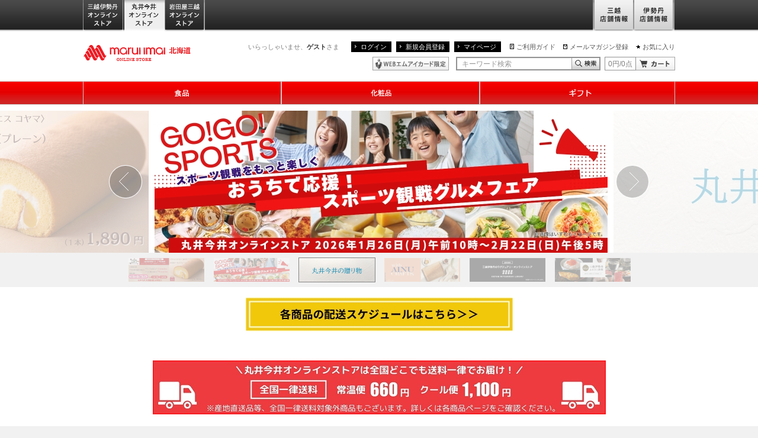

--- FILE ---
content_type: application/javascript
request_url: https://maruiimai.mistore.jp/8ec-hz/fi75c/J0Awo/ll3J/Emb7Db3h7kYXNQ/Di4kAQ/Jx4_d/WlGJ1IB
body_size: 165862
content:
(function(){if(typeof Array.prototype.entries!=='function'){Object.defineProperty(Array.prototype,'entries',{value:function(){var index=0;const array=this;return {next:function(){if(index<array.length){return {value:[index,array[index++]],done:false};}else{return {done:true};}},[Symbol.iterator]:function(){return this;}};},writable:true,configurable:true});}}());(function(){gd();function C3h(){gN=+[],KC=! +[]+! +[]+! +[]+! +[],Yl=[+ ! +[]]+[+[]]-[],Kr=+ ! +[]+! +[]+! +[]+! +[]+! +[]+! +[]+! +[],hd=+ ! +[]+! +[]+! +[]+! +[]+! +[]+! +[],G9=+ ! +[]+! +[]+! +[]+! +[]+! +[],Pd=+ ! +[]+! +[]+! +[],f0=! +[]+! +[],ss=[+ ! +[]]+[+[]]-+ ! +[]-+ ! +[],GC=+ ! +[],I=[+ ! +[]]+[+[]]-+ ! +[];}C3h();PBh();var bO=function(H7,Ev){return H7==Ev;};var Bv=function(nw,FD){return nw^FD;};var KS=function(){return cp.apply(this,[mV,arguments]);};var VG=function(Nv,V7){return Nv in V7;};var Yw=function(qw){if(qw===undefined||qw==null){return 0;}var pH=qw["toLowerCase"]()["replace"](/[^0-9]+/gi,'');return pH["length"];};var sq=function(nS,Fq){return nS!=Fq;};var l2=function(C2,S4){return C2<=S4;};var wH=function(Bw,X5){return Bw|X5;};var B6=function(q2,BS){var z2=TV["Math"]["round"](TV["Math"]["random"]()*(BS-q2)+q2);return z2;};var l4=function(G2){try{if(G2!=null&&!TV["isNaN"](G2)){var DR=TV["parseFloat"](G2);if(!TV["isNaN"](DR)){return DR["toFixed"](2);}}}catch(PS){}return -1;};var lK=function(){if(TV["Date"]["now"]&&typeof TV["Date"]["now"]()==='number'){return TV["Date"]["now"]();}else{return +new (TV["Date"])();}};var Fv=function(fm,qS){return fm instanceof qS;};var H5=function(){return cp.apply(this,[WA,arguments]);};var B4=function(){if(TV["Date"]["now"]&&typeof TV["Date"]["now"]()==='number'){return TV["Math"]["round"](TV["Date"]["now"]()/1000);}else{return TV["Math"]["round"](+new (TV["Date"])()/1000);}};var Zp=function(D6){if(D6===undefined||D6==null){return 0;}var cK=D6["replace"](/[\w\s]/gi,'');return cK["length"];};var fO=function(U4){var JO=0;for(var jD=0;jD<U4["length"];jD++){JO=JO+U4["charCodeAt"](jD);}return JO;};var Dv=function(){dD=["(,W\t)","OHJ)%>S\r","+U\f84X^:5.\fDdT>-T","mDP%:h!DE#8\rlWC\"","\x00\\ST)+t:\rZE","e","U(","[DK#:d\r!\bN","r7\x3flWC\"","A7\x3f\x00","<H\v.\rX\\-FSB","/F<","B2-","3F.\vX\\","83","(,W<\x07Bt:/\r\x40NH","\x3fY^/%",":\vYB\r>\nGhU#>S\x00,","n",";=`)\nL^","FOK#\x00,B\b\'O","X. \rEE-<OE)^T/<","aDs\nTdI",",4e","\rYTR","Y\x40T\x3fK\n)","]","TU)\x07\x40\x00&nP6-","\x00x-NC+:\r%\\OE+=","CC18$M","BI!>U\x00\tCU","JIG>4+","L","I^&)8\nGUg8",",N-","\x001C\x00.\rDT&","`","Cix","^,>\r\x07PRR-:D\r)\nMT",")\bFT&\rGHS!","ZUG>","V","\x00,S\n%!XC->)LS`9<S\f\'\niP. ","\\q]","OC4H","8BEE-8fG","RQ>","NDR:J","`-D_","\x07\x00EHE\'","\x07\\LK5","D8>\x00E.C]\'(RQ7AD\x3f-N\v/D^^b.\rQGBI(;\x07\'\n^P+\"Q\x00A\x40T-+B;DED6\x3f\tN\x40l7BE^X,}HGFCb","O","\b)~^7/\x00!\f\x40OR\x3f","U\x00%\v\\T\v8\r","\x3f\bL","^DD\'+`\x00<#K\\\'<\t","%<C5LOB#\x07","<H\v.\rX\\",",\vID/).FEC","ZTU<1C\x00,=CT.(","<\vzUG8","CV(K",":\vGr*-2\fMD","]T \'7LLV#\x07>UEC#+\r","V-,P\n:\x00","Q\"h`8L4\t%Ag;5&h`l$3j$\x07{p \f6^cl44d\x07\"&~p\n;\'\"kcA\'\\ky5\n0!`n;49fp%bF\n*)3[myQ\rK]\t,]z$\r*I\"qVg*47$\x00oWP0\r^`\x40\r\rgf-\x3f Lp\x00t,BhGdMoksz\n \"Ocpt4P\".%h\t\x07\"0\"QE\r=(w\t&u,;)\"sgA$\n\\l_5\r35`n;49f\'p%DF*)#[hiQe]\r\n]p$\rI\"aVo*4!kW\x00P0+^g\x40\r7gbV\x3f%Lp6t)9|GgM\thwz\r (O`dt4lP$\tN\t6hc=(f\n.p\n;#\"kg\"A$0\\ky50!eH;49e\x3fp%bF*)3[liQ\ri]\t,]a$\r*I\"qVg*4+$\x00|WP3;^`\x40\r7gf-\x3f,Lp\x00t+9hGdMoksz\t0\"hYBt4P(.%h\t0hE\r=(l\t&r;)\"kgA$\n\\oi5\r3!`n;99f\'p\"bF*)\x40[hiQe]\f\n]p$\r>I\"aVq*4&\x00kWuP0+^c\x40\r7gb\v\x3f%Lpt)9}GgM\t%RUz\r 1O`dt31P$.%F\t5hc-(f\n*p\n;)\"kbA\'\\ky50!c;49f\rp%bF*)3[mQ\ru]\t,]`$\r*I\'qVg*7$\x00iWP2\r^`\x40\r/gf-\x3f+Lp\x00t.9h`^(Mf(\t{pZ\t7hbVw2+)`p0(BkH.\"k9%k^q;):!b#gf&8\'kk\vGIh`n;4c.REz\r)<%Dpg5e1\t4sp\r&$|Oc\r4q0\x3f&`I\r+ 7kug\tf$.~w\r \"jwMMm\t%G54)0+Hv\'/\x07O5op1+-0\"sJg\r#\ts$=kp\x07\n9B`g\'#&~2\fP\\\n~)0\"jP~;70\t%|fu)0\"h`m\x00f&VSk\r.\'xf|\r4e()kp520\"ckr\n8A$\f!kp\b<7.hLw\r6s!\r%kk1\x3fD\rMfL4L$\t\bp|&!0\"h`bnm\t%ig\n<0)B`g\'0(J4\t\'|Z8)+\bh`J\f\nP!z%kp\x07[C9h`l\n/L$\t\bxH5/+\"hkl\x3f4f$$>gF\n<0$ag\r4h=\x3f%G`>9/Kg\r4f(=pZ\r+.y`j~4f&2>Ap\'<:~iif$\t+Z\\\r+\'QQge0I\\y0\"a\x40~7<I/ It\x3f4\"huo4f!%.Ap!\\hb|\r4\te&.BT!)3QE[w\x3f&~=&&k}\v)0%Dg\r4f/pZ\r\'pvn,\bo*g%kr\r)0!Jpg\r]0\x3f m","RJ%:","_)-","\rX^0","\rMNQ0W\x00\rX^0"," !v",";\fJJQ-:\x07#$YY","\nNOG ","U|Dh","Z",")H\f+c\v","A)\vN\b-E_\'LU","\x40;",")2","5)\n","8N-\x00","un1)\r\x40TK)F\t=^T","*E+CS\'","D<\x07B",":T","D]","E-<B\t)FT",">\x001S\f%","FTR)\x07\bN<\f","NR$-","OE\n%&GUT#&q$OB","HWC","\tHUl0SE!OC#.","!\nN^5","Z^+\"\\Q","(B\x07#\r^G+\x3f\nEHR57F\v/","IdH","+\fKC#\f\"]","\\-9Y","T\r)OU#[hH 1B :EC","A\f&F];\x00\x07","CW","+\x40EB)","\'\nG^7\x3f\r\f^O","u$-B5\'\rDEbZDTl%3Re\rD","GX/)<\bLR","A4","KJO8=6C-\n","G.Dy(+F","V(","-\f","\tOC;=>I$X~/\x07\\UC(K|;DKA2 ,","HMl=:F\rPT","","o\">K\f,DKE6)\tUIl:T:IE7>\rQ\rFO\v%:U*\bO+\"GBCbIE\'NT0lCKD%:U*\bOb\"\x07NHST-\fH\x07\"IE1l]N-:\x07h\x3fyH/.\x07M\x40UC>+HL/)\fM","*\x00-NC+:\r\"ZXH/0\'B=EC","IU!\t\fxQI-1ARZW!$\x00OMy\r\x07-F","\x00%C](\fZR","JUT >:^","D8>",")KE*","NT$-\x40J9","LUc 2B\v<hH\f-","\rYe+!\r]g/6Q\x00","N\rGT-9C\"JUO:",">E\x00$","y:E:\r\\T0\x40QR1","_2 ","\v]TT)","<0I\x00GS\'>","I\n:\tK]","","-","D\r-\x07Ab6#LpS#>t\f/\nK]","\n:=","6)","","\fJTK)+","\\RC>48B\v<","\rYe+!\r]g/6Q\x00","\x07YE","QG>:","9W3)\byE0","2F+\fOB","","","\x07",">Q\r\nKS.)\f","]\x40A2B","DHR","f/;^","I\x00\x3f","L|","ZVU","\x3f]uT-4N\v/",":[D\'\x3f<MHG\x07&t;O\\/\vZ","8BXP/)","_","\t)^","\x07!DT1\x3f","&!\t%\v[NR8:q$","/#8\rGDT-B\x00&=","+\r","\x4093q\x00:C^,\x00","-&IOC#8\x07","Bs~_","MT6","\nQDJ\b/S\r",",LP7 ","<ONT!#:U!\vD","jq#\x3f\x00`UC>+H",",\\a+4\r1HUO#","vIr","l<\n,\faO:qW\x07%+q","\x00FLV#:C","\x07ETC\x001\x40 ","9K\n\'","!\x07\v1}bv)-d\n&\nOR6%\x07","\r(\x40U\v%+B:\rOC6)H!\'o","<\v_R*)","SDv","BG \f^\v<\fOB+\x3f;LBN,O","FC803B\b-\n^s;\f","\'7^C+\"","\"",">*I","$-\nY^0\fH","0F1 EE6 \r\'E","FG","bmO%\x40iUO.p","\x40OB)\rA","_S.%","$\t,^Ov>/B<","U/:C$yR0%1LMI-","F8\bSw7\"\v","U\x00;E_1)<]","\n\\P.%\fQ]UC!+\x07\'DYA0)\tCGNHa+B)FTb%HOE)[Un\vh\vXU\'>H\f\tCCl+B)FTnl\r\x40T>&\x07\n*OR6\x3fHZU$)BE)Dqb;!\n\x07HR)\x07>S\n:9b!\r\vFE\b","X1FTRx4<S\f>","\x40\x00<#K\\\'<\t","\v\nYCI-\x07;","&!R","CG\'\"","s9","LG87j\x00,\rK","+\x3f)HX",":Q\f+nP6-","(","B;\"ZHU:B ,KB*","20H$\ne# Q3ETA%q\f,E)[DT","&X>","/]Di.:D6f"];};var SS=function(hv){return ~hv;};var WS=function(C8,l8){return C8>>>l8|C8<<32-l8;};var W4=function(KK,wm){return KK&wm;};var fZ,rw,tq,hV,M4,Z8,Y3,mD,zw,lS,A8,E8,E9,QK,k6,XZ,CG,NG,Z2,LK,s9,vr,x2,IO,I0,rp,WK,DG,UV,H2,TS,zU,sD,Pw,gU,Kc,Hc,RA,TK,Pv,BB,k5,pN,I8,BD,n4,v9,A4,ZL,Mr,pw,gK,QG,jr,Sq,j6,FO,NN,Tp,W8,s8,F0,t3,Z0,c2,LU,pR,Sd,Oh,NS,m4,s6,Tv,I4,bV,EH,UR,OR,VD,Av,S9,G7,CN,Nd,U8,xO,ds,v4,w9,MD,gp,dR,Vw,p0,V5,AL,v6,xw,mA,zC,R3,XK,h9,SK,p2,DH,Ds,Hd,dG,hU,F,bS,JS,HD,O3,vH,ws,zc,U6,c0,M5,HA,L3,t8,Ip,kH,nN,nZ,Up,fq,Z9,ZZ,Qq,IN,zG,dw,vw,AK,lG,zm,ML,xL,Mc,RH,L4,TU,D,PC,ZR,Wv,Oc,qR,rh,F2,Dc,WN,VK,PB,JN,v8,Br,TD,WH,M0,rm,EK,Yd,Y4,QL,rD,Uq,vR,WD,bK,Am,O4,sd,zN,lN,P8,kD,mN,pm,zp,gq,Cq,YA,N5,Zc,JK,sG,Rl,HB,gV,fG,jK,tR,xv,PL,X8,fh,OO,dZ,N2,Kp,ES,DD,jS,Bm,TZ,MO,RD,Jr,TO,Cw,MS,tv,PD,hL,tp,H0,S6,Sl,Ic,Ed,YS,c4,Us,cw,WA,BH,Ep,r3,LH,Ym,Rw,q7,DK,r5,vU,Um,lH,ZG,K5,R4,I3,Q7,IB,Qm,jw,zS,NO,nh,SZ,Uc,SV,wR,Vh,Nl,m9,f2,qv,x0,FV,KL,M2,Md,cS,qL,Hw,ON,N4,nq,tS,CL,wr,Mp,TB,BO,BG,nC,qm,z5,N7,G3,t4,Ww,Kh,CS,pZ,qZ,Aw,L5,r7,VV,r8,O9,Lv,OA,s5,gH,Mv,YC,J8,lR,Vq,HH,vG,MR,K8,Pq,B8,sO,R8,sR,cG,GG,r6,Gh,LZ,VN,FK,qG,nA,mU,k9,Qw,UZ,Jm,kO,Wm,ZK,vO,vq,P9,CA,Sp,I6,V0,Ac,XC,Vm,FS,dd,x3,nK,wK,kG,RL,n8,jL,dL,BR,I2,qU,Jp,VA,nV,qH,b8,H4,Q3,Rm,MH,w5,Z4,MA,TG,zA,B5,MZ,w2,Gl,NV,lD,BU,hD,C7,QV,DS,q4,V8,wq,nG,gD,vN,wG,Zs,lB,IH,Id,b5,cD,n5,T8,m2,nD,sH,dO,vp,G0,JH,Qr,kV,Gs,XD,EO,zD,Zw,BC,gL,d5,ZH,Dp,I5,jd,XU,K2,ID,g4,qh,hq,DN,xK,R6,S2,pr,zd,mG,rO,MC,Gq,FH,GR,bB,UD,A7,cq,g2,dK,Gw,Ew,VZ,K6,d8,Mw,GK,XH,k0,ml,f9,MU,N6,Dm,T5,qp,UO,Tl,kw,GO,YH,CO,rR,F6,wS,kv,RV,dq,SH,QC,YD,G8,VO,Hs,hs,pG,sm,zv,mL,Gv,KA,fp,AO,th,f4,xr,w6,E2,mm,l7,s2,D2,ld,x6,cN,vK,RO,tZ,zB,bG,B7,r4,As,kR,QB,rd,FZ,Vd,Bp,rS,K0,b7,tm,F4,C6,V4,Ov,qO,nc,x4,hG,v5,dA,Z6,bl,l9,dB,LG,Q4,L8,kq,NR,J4,vS,fR,Q0,XO,DL,l5,gR,DO,Jl,Xw,ZD,pp,Fp,YL,zh,W6,jU,QH,P4,X2,n2,g6,pU,H6,IV,Kl,GV,jB,KG,q6,PK,gc,R7,Rc,zO,p7,S7,f8,Xm,lw,Y6,lA,Q2,GL,AN,Bq,OG,Ld,Kq,jl,Nq,J0,CV,GH,NK,Dw,m6,A5,CH,dH,S,Op,c6,U9,z6,z4,VC,PO,AH,Dh,Uv,wL,zl,bh,CU,gr,d6,Td,J6,k3,WG,mS,FR,v7,Q5,X6,LR,W0,k4,tO,vc,BL,bD,ED,QA,RR,nm,OK,ms,xc,np,Qd,Cp,Hr,kl,ww,Ss,LB,GD,Im,ks,W5,fC,Jh,w0,qN,Zv,m3,kh,zL,IR,jv,ZO,fv,Gm,gO,sC,Gd,ph,Bl,rK,sw,P6,Y5,x8,xC,nd,VR,z3,cm,C5,bZ,f5,S8,J2,Cc,M8,Zq,Or,bR,E5,JD,g0,lm,XL,lp,l3,c7,Vr,TL,b6,PZ,Om,GS,tw,UU,mp,HV,N8,MK,QN,mw,z8,XG,VS,O6,TH,pV,KU,j3,bs,pD,lL,c8,dp,N9,w7,Pm,dl,pK,PH,Hh,dC,Mq,qc,km,R5,mv,Rp,sK,q0,B,ER,q,Rs,kr,tH,YR,tG,Hq,jR,hR,fS,G4,b4,wO,N,mH,Cl,cU,jG,Rq,EC,Ys,bq,FB,Y,lV,RS,xq,D4,C4,vD,jq,AZ,Z7,r0,HR,NL,U3,Iv,mK,Sh,rB,mZ,l6,YZ,Yr,Ml,tK,d7,xR,X4,vm,JR,PR,m5,R2,KO,Th,vV,mr,P2,bw,M6,E6,O2,JG,Vv,KH,Qc,xV,NH,Lq,US,nl,Lc,ZC,U2,YU,H8,k8,HS,F5,Uw,ZS,jV,q9,D5,XS,Lw,Xq,Vp,tl,m8,RZ,Jq,Fm,OS,QO,K7,Kw,t6,sr,hh,xD,HK,IS,Cd,jH,Bd,dS,HG,UL,M7,Qv,D8,Wd,wv,LN,Eq,BK,n6,BN,mq,F8,kK,L2,A6,Xp,gC,Oq,Ow,YG,YK,W2,vB,U5,Xv,qC,d4,NZ,AD,kS,TR,UH,RG,sV,p6,fw,d9,WU,sv,mR,f6,dv,Km,h8,KR,gm,Sc,fD,xZ,Yh,Tq,TN,LO,Sr,Hv,rG,VH,Qh,cB,tD,B9,Sm,lr,G5,T0,Pp,Ap,T9,pq,hS,Cm,xG,gw,fl,x5,fL,Xl,A2,SG,CK,w4,hO,WZ,ND,YO,Pl,SN,Lh,kd,WR,xH,xU,QZ,Is,Nm,hm,KN,gS,j2,OL,Wp,O8,Ts,OD,MG,bm,Wq,IZ,s7,CC,rv,Z5,bp,w,zH,b0,kB,WO,bv,rH,wZ,Zm,q5,Nc,zK,Bc,mC,hH,Hm,D7,EG,Zh,bA,Rv,Yp,j4,C3,EU,PG,Dq,t5,hp,qK,L7,Nw,mV,kp,AR,hw,CR,UK,EZ,q8,UC,j5,I9,RB,El,cl,K4,cV,Rd,JZ,sS,Mm,V9,hA,Iq,Sw,p5,W7,T,qq,T4,r2,Zl,Jv,bH,Q6,Cv,V2,g8,KD,Lm,jA,jm,Gp,N0;var fK=function(QR){return !QR;};var T6=function(cO,SD){return cO>>SD;};var T2=function(nv){var rq=1;var k2=[];var mO=TV["Math"]["sqrt"](nv);while(rq<=mO&&k2["length"]<6){if(nv%rq===0){if(nv/rq===rq){k2["push"](rq);}else{k2["push"](rq,nv/rq);}}rq=rq+1;}return k2;};var Qp=function(U7){var Kv='';for(var sp=0;sp<U7["length"];sp++){Kv+=U7[sp]["toString"](16)["length"]===2?U7[sp]["toString"](16):"0"["concat"](U7[sp]["toString"](16));}return Kv;};var lq=function cv(pS,B2){'use strict';var O7=cv;switch(pS){case T0:{nO.push(lv);var Tw=j8()[vv(S5)](S5,nR,LD,IK,g5,Fw);var AG=p4()[Yq(xl)].apply(null,[fK(fK([])),QS,OH,Iw,Sv]);for(var RK=s4;AS(RK,QD);RK++)Tw+=AG[LS()[p8(xm)](Y8,pv)](TV[LS()[p8(fH)].apply(null,[c5,wD])][LS()[p8(zR)].apply(null,[V6,E4])](jp(TV[LS()[p8(fH)].apply(null,[c5,wD])][nH()[xS(UG)](Hp,fK(fK([])),Np)](),AG[jO()[cH(s4)](cR,HO)])));var G6;return nO.pop(),G6=Tw,G6;}break;case qc:{nO.push(SO);try{var Aq=nO.length;var L6=fK({});var O5;return O5=fK(fK(TV[LS()[p8(IG)](zq,Em)][p4()[Yq(CD)](gG,P5,J5,Y2,xl)])),nO.pop(),O5;}catch(m7){nO.splice(Q8(Aq,Jw),Infinity,SO);var pO;return nO.pop(),pO=fK([]),pO;}nO.pop();}break;case lA:{var SR;nO.push(XR);return SR=fK(fK(TV[LS()[p8(IG)].apply(null,[zq,Tm])][gv(typeof nH()[xS(hK)],lO([],[][[]]))?nH()[xS(Lp)].call(null,Yv,Wf,nY):nH()[xS(QS)](wp,qD,AH)])),nO.pop(),SR;}break;case gC:{var LT=B2[gN];nO.push(VX);var FW=hj()[Sx(Cg)](W8,TE,sg,fK([]));try{var V1=nO.length;var Zf=fK(GC);if(LT[nH()[xS(Yx)](EY,q1,Tq)][wT()[DM(O1)](An,cM,IG,lF)]){var MI=LT[gv(typeof nH()[xS(sx)],'undefined')?nH()[xS(Lp)](j1,zq,mP):nH()[xS(Yx)](EY,Fk,Tq)][qP(typeof wT()[DM(Of)],lO(nH()[xS(IK)](LF,P5,Em),[][[]]))?wT()[DM(O1)](An,gF,IG,lF):wT()[DM(Jw)].call(null,KI,IG,P5,Ub)][gv(typeof LS()[p8(nF)],lO([],[][[]]))?LS()[p8(zP)].apply(null,[ME,XT]):LS()[p8(nF)](ZI,m2)]();var ff;return nO.pop(),ff=MI,ff;}else{var TY;return nO.pop(),TY=FW,TY;}}catch(Lb){nO.splice(Q8(V1,Jw),Infinity,VX);var BW;return nO.pop(),BW=FW,BW;}nO.pop();}break;case hd:{var kI;nO.push(BT);return kI=TV[jO()[cH(Nf)](z7,Nm)][nH()[xS(YE)](vx,fK(Jw),QO)],nO.pop(),kI;}break;case E9:{var Sk=B2[gN];var PY=B2[GC];nO.push(NF);if(fK(Fv(Sk,PY))){throw new (TV[qP(typeof jO()[cH(mI)],'undefined')?jO()[cH(XF)](XF,Ak):jO()[cH(cI)].call(null,jj,Gf)])(jO()[cH(k7)](Lk,Z6));}nO.pop();}break;case c0:{nO.push(lI);var GP=TV[jO()[cH(Kn)].apply(null,[gf,bW])][qP(typeof hj()[Sx(cM)],'undefined')?hj()[Sx(Wf)].apply(null,[Ax,xg,Y8,q1]):hj()[Sx(g5)](mT,mx,BX,tF)]?TV[jO()[cH(Kn)].call(null,gf,bW)][hj()[Sx(O1)].call(null,Db,BY,O1,Yz)](TV[gv(typeof jO()[cH(LF)],'undefined')?jO()[cH(cI)].call(null,Qg,S5):jO()[cH(Kn)](gf,bW)][hj()[Sx(Wf)].apply(null,[Ax,xg,fb,Sj])](TV[nH()[xS(Yx)](EY,zR,FX)]))[jO()[cH(n7)](MF,XH)](LS()[p8(tF)](g5,HM)):nH()[xS(IK)].apply(null,[LF,MT,Bz]);var mb;return nO.pop(),mb=GP,mb;}break;case bZ:{var rb=B2[gN];nO.push(QW);var PX=nH()[xS(IK)](LF,UY,Qf);var kT=nH()[xS(IK)].call(null,LF,Pf,Qf);var Fg=hj()[Sx(Fk)].call(null,Y5,Ok,xm,fK(fK({})));var Hx=[];try{var YI=nO.length;var vj=fK(GC);try{PX=rb[qP(typeof nH()[xS(k7)],lO('',[][[]]))?nH()[xS(k7)](UW,P5,Yj):nH()[xS(Lp)](g5,O1,Kk)];}catch(WI){nO.splice(Q8(YI,Jw),Infinity,QW);if(WI[jO()[cH(RX)].call(null,Sv,l7)][nH()[xS(Rn)](VY,P5,v5)](Fg)){PX=jO()[cH(wg)](fH,Nj);}}var qg=TV[LS()[p8(fH)].call(null,c5,q7)][LS()[p8(zR)](V6,O8)](jp(TV[LS()[p8(fH)].call(null,c5,q7)][nH()[xS(UG)].call(null,Hp,j1,Q6)](),Yk))[LS()[p8(nF)](ZI,kv)]();rb[gv(typeof nH()[xS(Cn)],lO('',[][[]]))?nH()[xS(Lp)](Fw,BX,Vb):nH()[xS(k7)](UW,cR,Yj)]=qg;kT=qP(rb[gv(typeof nH()[xS(fg)],lO('',[][[]]))?nH()[xS(Lp)].call(null,LX,Y8,wE):nH()[xS(k7)](UW,Pf,Yj)],qg);Hx=[tf(YU,[LS()[p8(P5)].call(null,L1,Vq),PX]),tf(YU,[jO()[cH(Kg)](UW,Iv),W4(kT,Jw)[gv(typeof LS()[p8(Cn)],'undefined')?LS()[p8(zP)](CI,Pf):LS()[p8(nF)](ZI,kv)]()])];var LI;return nO.pop(),LI=Hx,LI;}catch(Jg){nO.splice(Q8(YI,Jw),Infinity,QW);Hx=[tf(YU,[gv(typeof LS()[p8(qE)],'undefined')?LS()[p8(zP)](g7,OH):LS()[p8(P5)](L1,Vq),PX]),tf(YU,[jO()[cH(Kg)](UW,Iv),kT])];}var On;return nO.pop(),On=Hx,On;}break;case zL:{var Tb=B2[gN];var pM=B2[GC];nO.push(zE);if(sq(typeof TV[LS()[p8(Kg)](wp,XW)][nH()[xS(Nf)].call(null,fH,mI,GG)],LS()[p8(jW)](BY,mK))){TV[LS()[p8(Kg)].apply(null,[wp,XW])][nH()[xS(Nf)](fH,zP,GG)]=nH()[xS(IK)].call(null,LF,Jf,Vn)[jO()[cH(Xb)].apply(null,[Nn,IX])](Tb,hj()[Sx(z7)].apply(null,[DW,Mj,fK(fK([])),Yz]))[jO()[cH(Xb)].apply(null,[Nn,IX])](pM,hj()[Sx(gG)](XH,CW,Kn,fK(Jw)));}nO.pop();}break;case EZ:{nO.push(xW);var Ix=qP(typeof hj()[Sx(P5)],lO('',[][[]]))?hj()[Sx(Cg)](xb,TE,zR,fK(fK(Jw))):hj()[Sx(g5)](p1,FF,Yz,cR);try{var x7=nO.length;var xY=fK(fK(gN));if(TV[nH()[xS(Yx)].call(null,EY,fb,Rg)]&&TV[nH()[xS(Yx)](EY,fK(fK(Jw)),Rg)][gv(typeof hj()[Sx(wE)],'undefined')?hj()[Sx(g5)].call(null,CY,QE,Y8,fK({})):hj()[Sx(Xx)](VF,xI,n7,fg)]&&TV[nH()[xS(Yx)](EY,Cx,Rg)][hj()[Sx(Xx)](VF,xI,wE,CW)][qP(typeof hj()[Sx(zM)],lO([],[][[]]))?hj()[Sx(zq)](fW,KI,Cn,fK(fK(Jw))):hj()[Sx(g5)](Nb,kg,sg,sn)]){var CP=TV[nH()[xS(Yx)].apply(null,[EY,fK([]),Rg])][hj()[Sx(Xx)](VF,xI,tT,s4)][gv(typeof hj()[Sx(Y8)],lO('',[][[]]))?hj()[Sx(g5)].call(null,Bf,mx,s4,n7):hj()[Sx(zq)](fW,KI,fK(Jw),CD)][LS()[p8(nF)](ZI,dq)]();var zx;return nO.pop(),zx=CP,zx;}else{var Hf;return nO.pop(),Hf=Ix,Hf;}}catch(cP){nO.splice(Q8(x7,Jw),Infinity,xW);var fT;return nO.pop(),fT=Ix,fT;}nO.pop();}break;case sd:{var XP=B2[gN];nO.push(j1);var Yb=gv(typeof hj()[Sx(Cg)],'undefined')?hj()[Sx(g5)](tb,Mg,BY,fg):hj()[Sx(Cg)](C1,TE,n7,fK([]));var VP=hj()[Sx(Cg)](C1,TE,Xg,fK(fK(Jw)));var Eg=new (TV[nH()[xS(CW)].call(null,qj,xl,UT)])(new (TV[nH()[xS(CW)].call(null,qj,Sv,UT)])(hj()[Sx(fW)](Ab,JY,F1,Oz)));try{var xx=nO.length;var ET=fK(GC);if(fK(fK(TV[LS()[p8(IG)].apply(null,[zq,AP])][jO()[cH(Kn)](gf,AI)]))&&fK(fK(TV[gv(typeof LS()[p8(Nn)],lO('',[][[]]))?LS()[p8(zP)](LY,pk):LS()[p8(IG)].call(null,zq,AP)][qP(typeof jO()[cH(bM)],lO([],[][[]]))?jO()[cH(Kn)](gf,AI):jO()[cH(cI)](kP,IM)][gv(typeof hj()[Sx(LD)],'undefined')?hj()[Sx(g5)].call(null,Vz,k7,Xx,Cn):hj()[Sx(xP)](JE,qE,wE,w1)]))){var UE=TV[jO()[cH(Kn)](gf,AI)][hj()[Sx(xP)](JE,qE,xP,wE)](TV[hj()[Sx(Cn)](ZT,bg,gG,Kg)][hj()[Sx(IK)].call(null,SM,xm,fK(fK([])),fK([]))],p4()[Yq(fb)].call(null,UG,qj,jP,RP,Cj));if(UE){Yb=Eg[LS()[p8(Rn)].call(null,sn,gW)](UE[LS()[p8(P5)].apply(null,[L1,JW])][LS()[p8(nF)].call(null,ZI,NO)]());}}VP=qP(TV[LS()[p8(IG)](zq,AP)],XP);}catch(LM){nO.splice(Q8(xx,Jw),Infinity,j1);Yb=jO()[cH(LD)].apply(null,[AP,VF]);VP=jO()[cH(LD)].call(null,AP,VF);}var kE=lO(Yb,lY(VP,Rf[IK]))[LS()[p8(nF)](ZI,NO)]();var Qj;return nO.pop(),Qj=kE,Qj;}break;case PC:{var CX=B2[gN];nO.push(Wx);var qf=new (TV[wT()[DM(S5)](x1,Cj,Kg,lI)])();var rz=qf[nH()[xS(sx)](dE,Lp,XM)](CX);var Vf=nH()[xS(IK)].call(null,LF,Zx,HO);rz[p4()[Yq(fg)].apply(null,[j1,cI,Wg,GW,Ek])](function(bj){nO.push(tj);Vf+=TV[hj()[Sx(tT)].call(null,Np,nP,xm,Lp)][LS()[p8(XF)](Xg,Dw)](bj);nO.pop();});var Gx;return Gx=TV[LS()[p8(bz)](zk,JS)](Vf),nO.pop(),Gx;}break;case KA:{nO.push(HT);var Wz=gv(typeof hj()[Sx(n7)],'undefined')?hj()[Sx(g5)](Wf,SP,Pg,P5):hj()[Sx(Cg)](Em,TE,Fk,Tg);try{var Bb=nO.length;var mf=fK(GC);if(TV[qP(typeof nH()[xS(qD)],'undefined')?nH()[xS(Yx)].call(null,EY,ng,tv):nH()[xS(Lp)](dx,BY,kz)][hj()[Sx(Yx)].call(null,cF,DE,Wf,cR)]&&TV[nH()[xS(Yx)](EY,fH,tv)][hj()[Sx(Yx)].call(null,cF,DE,Ek,qj)][s4]&&TV[nH()[xS(Yx)](EY,fK(fK(Jw)),tv)][hj()[Sx(Yx)].call(null,cF,DE,fH,F1)][s4][Rf[Lp]]&&TV[nH()[xS(Yx)].apply(null,[EY,IG,tv])][hj()[Sx(Yx)].apply(null,[cF,DE,fK({}),VT])][s4][s4][nH()[xS(bM)](Lg,Tg,JT)]){var MW=gv(TV[nH()[xS(Yx)](EY,qj,tv)][hj()[Sx(Yx)].call(null,cF,DE,O1,xI)][s4][s4][qP(typeof nH()[xS(LF)],lO('',[][[]]))?nH()[xS(bM)](Lg,sx,JT):nH()[xS(Lp)](Y1,xW,H1)],TV[gv(typeof nH()[xS(xl)],lO('',[][[]]))?nH()[xS(Lp)].apply(null,[Ag,Mj,zF]):nH()[xS(Yx)].call(null,EY,MT,tv)][hj()[Sx(Yx)](cF,DE,fb,fK(Jw))][s4]);var OY=MW?jO()[cH(fg)](Xg,kG):LS()[p8(fM)].call(null,jP,YG);var zz;return nO.pop(),zz=OY,zz;}else{var Dj;return nO.pop(),Dj=Wz,Dj;}}catch(II){nO.splice(Q8(Bb,Jw),Infinity,HT);var YY;return nO.pop(),YY=Wz,YY;}nO.pop();}break;case s9:{var KY=B2[gN];var sW;nO.push(NP);return sW=fK(fK(KY[nH()[xS(Yx)].apply(null,[EY,Cn,Jx])]))&&fK(fK(KY[nH()[xS(Yx)](EY,fM,Jx)][hj()[Sx(Yx)].apply(null,[NX,DE,fK(fK(Jw)),fK(fK(Jw))])]))&&KY[nH()[xS(Yx)].call(null,EY,Yx,Jx)][hj()[Sx(Yx)](NX,DE,fK(fK(Jw)),VT)][s4]&&gv(KY[nH()[xS(Yx)](EY,xm,Jx)][qP(typeof hj()[Sx(fM)],'undefined')?hj()[Sx(Yx)](NX,DE,IM,zR):hj()[Sx(g5)](GE,OT,MT,GF)][Rf[Lp]][LS()[p8(nF)].call(null,ZI,r8)](),gv(typeof jO()[cH(nF)],lO([],[][[]]))?jO()[cH(cI)](Em,PW):jO()[cH(jT)](Pg,U1))?jO()[cH(fg)](Xg,Db):qP(typeof LS()[p8(tF)],lO('',[][[]]))?LS()[p8(fM)](jP,FM):LS()[p8(zP)](lM,UG),nO.pop(),sW;}break;case Qr:{nO.push(SY);var ZF=[jO()[cH(nP)].apply(null,[YT,Zv]),wT()[DM(CY)](YT,LD,jW,KF),nH()[xS(Ok)](OT,Y8,Tz),LS()[p8(sg)](Cx,LG),wT()[DM(Yz)].call(null,rI,cM,jW,OM),gv(typeof LS()[p8(Ok)],lO([],[][[]]))?LS()[p8(zP)].call(null,Kx,zk):LS()[p8(qD)](Nn,Em),nH()[xS(Cg)](YT,Yz,Tm),p4()[Yq(CY)].call(null,xl,Ek,S1,WM,Sv),hj()[Sx(Jf)](hI,Hz,Kn,Kg),hj()[Sx(lz)](vH,Cj,fK(Jw),tF),gv(typeof LS()[p8(Mj)],lO('',[][[]]))?LS()[p8(zP)].call(null,YT,BE):LS()[p8(w1)](AX,wk),p4()[Yq(Yz)].apply(null,[fK([]),Ek,Qx,LW,IG]),nH()[xS(gG)](tP,RF,s5),jO()[cH(Sv)].apply(null,[LF,BO]),jO()[cH(wE)].apply(null,[NP,N6]),nH()[xS(Xg)].apply(null,[gG,Jw,ZX]),jO()[cH(Sj)](Iz,KH),jO()[cH(BX)](wM,hG),jO()[cH(sn)].call(null,Hj,Kp),hj()[Sx(nF)].call(null,WD,Xb,xl,Yz),jO()[cH(MT)](fg,wb),jO()[cH(Fk)](RX,zv),LS()[p8(Y1)].apply(null,[Y7,vS]),qP(typeof p4()[Yq(cI)],'undefined')?p4()[Yq(XF)](fK({}),jW,hP,jT,j1):p4()[Yq(P5)].call(null,xP,tI,D1,TT,CD),wT()[DM(XF)](fH,mz,S5,bI),qP(typeof wT()[DM(Jw)],'undefined')?wT()[DM(RX)](Ib,RF,S5,Af):wT()[DM(Jw)].apply(null,[H1,YE,jx,tk]),gv(typeof jO()[cH(BY)],'undefined')?jO()[cH(cI)](Wj,db):jO()[cH(fW)](Zn,BK)];if(bO(typeof TV[nH()[xS(Yx)].call(null,EY,w1,d6)][hj()[Sx(Yx)].call(null,hI,DE,fK({}),q1)],LS()[p8(jW)].apply(null,[BY,ES]))){var X1;return nO.pop(),X1=null,X1;}var rT=ZF[jO()[cH(s4)](cR,Af)];var gT=nH()[xS(IK)](LF,gf,Ak);for(var Lj=s4;AS(Lj,rT);Lj++){var lk=ZF[Lj];if(qP(TV[nH()[xS(Yx)](EY,ng,d6)][hj()[Sx(Yx)].apply(null,[hI,DE,S5,gG])][lk],undefined)){gT=nH()[xS(IK)](LF,Wf,Ak)[jO()[cH(Xb)](Nn,VF)](gT,gv(typeof LS()[p8(UY)],lO([],[][[]]))?LS()[p8(zP)].call(null,Nb,AI):LS()[p8(tF)].apply(null,[g5,MX]))[qP(typeof jO()[cH(xl)],lO('',[][[]]))?jO()[cH(Xb)](Nn,VF):jO()[cH(cI)](Rb,Fz)](Lj);}}var EI;return nO.pop(),EI=gT,EI;}break;case Ml:{var mY=B2[gN];var sb=B2[GC];nO.push(sj);if(bO(sb,null)||tx(sb,mY[jO()[cH(s4)](cR,Ng)]))sb=mY[jO()[cH(s4)].call(null,cR,Ng)];for(var VW=s4,rF=new (TV[jO()[cH(P5)](Ug,JM)])(sb);AS(VW,sb);VW++)rF[VW]=mY[VW];var vg;return nO.pop(),vg=rF,vg;}break;case xU:{var rf=B2[gN];nO.push(UT);if(qP(typeof TV[hj()[Sx(IG)].call(null,tH,Ck,Oz,VT)],LS()[p8(jW)](BY,K6))&&sq(rf[TV[qP(typeof hj()[Sx(Rn)],lO([],[][[]]))?hj()[Sx(IG)].call(null,tH,Ck,xI,fK({})):hj()[Sx(g5)](lb,Xg,vn,fg)][gv(typeof p4()[Yq(g5)],lO([],[][[]]))?p4()[Yq(P5)](fK(fK(Jw)),Hg,S1,NW,cR):p4()[Yq(fM)](O1,fg,hq,rx,vn)]],null)||sq(rf[p4()[Yq(xm)](Y8,fH,Oq,ln,n7)],null)){var TI;return TI=TV[jO()[cH(P5)](Ug,pp)][jO()[cH(rY)].call(null,Rn,ID)](rf),nO.pop(),TI;}nO.pop();}break;case Pd:{var xM;nO.push(fx);return xM=new (TV[LS()[p8(Xg)].apply(null,[Iz,PO])])()[LS()[p8(QS)].apply(null,[cR,rm])](),nO.pop(),xM;}break;case kB:{var WE=B2[gN];var HP=B2[GC];var wz;nO.push(zF);return wz=lO(TV[LS()[p8(fH)].call(null,c5,RS)][LS()[p8(zR)](V6,HG)](jp(TV[LS()[p8(fH)](c5,RS)][nH()[xS(UG)](Hp,Kg,M6)](),lO(Q8(HP,WE),Rf[IK]))),WE),nO.pop(),wz;}break;case dl:{nO.push(vz);try{var vM=nO.length;var ZE=fK(fK(gN));var VM;return VM=fK(fK(TV[LS()[p8(IG)](zq,QW)][qP(typeof hj()[Sx(fM)],'undefined')?hj()[Sx(sx)].apply(null,[wG,Fk,sg,fK(fK([]))]):hj()[Sx(g5)].apply(null,[Lk,nW,fK(Jw),Ok])])),nO.pop(),VM;}catch(nx){nO.splice(Q8(vM,Jw),Infinity,vz);var Tx;return nO.pop(),Tx=fK({}),Tx;}nO.pop();}break;case lr:{nO.push(gj);var gk=fK({});try{var XY=nO.length;var Pb=fK(fK(gN));if(TV[qP(typeof LS()[p8(Jw)],lO([],[][[]]))?LS()[p8(IG)].call(null,zq,QI):LS()[p8(zP)](bP,Dk)][hj()[Sx(sx)].apply(null,[KH,Fk,Xg,cR])]){TV[LS()[p8(IG)](zq,QI)][hj()[Sx(sx)].apply(null,[KH,Fk,YE,Xx])][wT()[DM(Of)](Wk,fg,cI,xk)](LS()[p8(k7)](UG,U1),LS()[p8(Rn)](sn,Ux));TV[LS()[p8(IG)](zq,QI)][hj()[Sx(sx)](KH,Fk,IG,cI)][LS()[p8(qE)].apply(null,[Yx,Ak])](LS()[p8(k7)].call(null,UG,U1));gk=fK(gN);}}catch(Xf){nO.splice(Q8(XY,Jw),Infinity,gj);}var Ex;return nO.pop(),Ex=gk,Ex;}break;case bA:{var OP=B2[gN];var T1=B2[GC];nO.push(hb);var dY=T1[nH()[xS(Fk)](HY,fK([]),l1)];var UI=T1[jO()[cH(pz)](Rx,Q2)];var K1=T1[LS()[p8(Xx)](NP,vO)];var qz=T1[wT()[DM(BY)](cR,Kn,Kn,sX)];var XX=T1[hj()[Sx(IM)](g4,vx,BY,z7)];var cT=T1[wT()[DM(Pf)].apply(null,[k7,gG,Kg,sf])];var cX=T1[hj()[Sx(sg)](SV,MT,zq,g5)];var Kj=T1[qP(typeof nH()[xS(gG)],lO('',[][[]]))?nH()[xS(fW)].apply(null,[Xx,Wf,km]):nH()[xS(Lp)].call(null,hW,QS,Ug)];var Pk;return Pk=(gv(typeof nH()[xS(qD)],lO([],[][[]]))?nH()[xS(Lp)](pT,wE,MY):nH()[xS(IK)](LF,fK(fK(s4)),pX))[jO()[cH(Xb)](Nn,Lz)](OP)[qP(typeof jO()[cH(Nf)],lO([],[][[]]))?jO()[cH(Xb)](Nn,Lz):jO()[cH(cI)](lb,SP)](dY,LS()[p8(tF)].call(null,g5,NE))[jO()[cH(Xb)].apply(null,[Nn,Lz])](UI,gv(typeof LS()[p8(xW)],'undefined')?LS()[p8(zP)](pE,zk):LS()[p8(tF)].call(null,g5,NE))[jO()[cH(Xb)].apply(null,[Nn,Lz])](K1,LS()[p8(tF)](g5,NE))[jO()[cH(Xb)].apply(null,[Nn,Lz])](qz,LS()[p8(tF)].call(null,g5,NE))[jO()[cH(Xb)](Nn,Lz)](XX,LS()[p8(tF)](g5,NE))[jO()[cH(Xb)](Nn,Lz)](cT,LS()[p8(tF)](g5,NE))[jO()[cH(Xb)](Nn,Lz)](cX,LS()[p8(tF)].call(null,g5,NE))[jO()[cH(Xb)](Nn,Lz)](Kj,j8()[vv(Lp)].call(null,gF,l1,RX,Jw,Sv,lg)),nO.pop(),Pk;}break;case mr:{nO.push(Nf);var SX;return SX=gv(typeof TV[LS()[p8(IG)].apply(null,[zq,lP])][p4()[Yq(RX)].apply(null,[fH,Ek,vk,ZI,ZY])],jO()[cH(Yz)](xP,OR))||gv(typeof TV[LS()[p8(IG)].call(null,zq,lP)][LS()[p8(Cx)](TE,zY)],gv(typeof jO()[cH(Kn)],lO([],[][[]]))?jO()[cH(cI)](jY,KW):jO()[cH(Yz)].call(null,xP,OR))||gv(typeof TV[LS()[p8(IG)](zq,lP)][jO()[cH(xP)](Y2,Sg)],gv(typeof jO()[cH(Yx)],lO([],[][[]]))?jO()[cH(cI)](Zz,jM):jO()[cH(Yz)].call(null,xP,OR)),nO.pop(),SX;}break;case Md:{nO.push(CM);try{var pI=nO.length;var N1=fK(fK(gN));var JP=lO(TV[jO()[cH(Cn)].apply(null,[Zx,d5])](TV[LS()[p8(IG)](zq,fI)][qP(typeof jO()[cH(Kn)],lO('',[][[]]))?jO()[cH(Wf)].apply(null,[xg,mM]):jO()[cH(cI)](k7,SP)]),lY(TV[jO()[cH(Cn)].apply(null,[Zx,d5])](TV[qP(typeof LS()[p8(VT)],'undefined')?LS()[p8(IG)].call(null,zq,fI):LS()[p8(zP)](HY,Xg)][qP(typeof LS()[p8(RX)],lO([],[][[]]))?LS()[p8(IM)](VE,k4):LS()[p8(zP)](Mj,WT)]),Jw));JP+=lO(lY(TV[jO()[cH(Cn)](Zx,d5)](TV[LS()[p8(IG)].apply(null,[zq,fI])][jO()[cH(sz)].call(null,E7,CI)]),IK),lY(TV[jO()[cH(Cn)](Zx,d5)](TV[LS()[p8(IG)](zq,fI)][gv(typeof nH()[xS(Y1)],lO('',[][[]]))?nH()[xS(Lp)].apply(null,[dn,nP,kj]):nH()[xS(F1)].call(null,Jw,Cj,w6)]),tT));JP+=lO(lY(TV[jO()[cH(Cn)](Zx,d5)](TV[LS()[p8(IG)].apply(null,[zq,fI])][hj()[Sx(YE)](DY,RF,LD,fK({}))]),Rf[XF]),lY(TV[jO()[cH(Cn)](Zx,d5)](TV[LS()[p8(IG)](zq,fI)][nH()[xS(cM)].apply(null,[dI,hK,Yv])]),fM));JP+=lO(lY(TV[jO()[cH(Cn)](Zx,d5)](TV[qP(typeof LS()[p8(Of)],'undefined')?LS()[p8(IG)](zq,fI):LS()[p8(zP)](UT,Gb)][LS()[p8(Oz)].apply(null,[Qg,IT])]),xm),lY(TV[jO()[cH(Cn)].call(null,Zx,d5)](TV[LS()[p8(IG)].call(null,zq,fI)][j8()[vv(Ek)](Of,jz,CY,Ek,zq,gj)]),Rf[RX]));JP+=lO(lY(TV[jO()[cH(Cn)].call(null,Zx,d5)](TV[LS()[p8(IG)].apply(null,[zq,fI])][hj()[Sx(hK)](SP,zq,fK(fK(Jw)),Yx)]),fg),lY(TV[gv(typeof jO()[cH(Yx)],lO([],[][[]]))?jO()[cH(cI)].call(null,fM,Az):jO()[cH(Cn)](Zx,d5)](TV[LS()[p8(IG)](zq,fI)][jO()[cH(Xx)](Y1,tM)]),zP));JP+=lO(lY(TV[jO()[cH(Cn)](Zx,d5)](TV[LS()[p8(IG)](zq,fI)][j8()[vv(g5)].call(null,gF,jz,jW,bz,Jf,zk)]),fH),lY(TV[jO()[cH(Cn)](Zx,d5)](TV[LS()[p8(IG)](zq,fI)][nH()[xS(sg)](Cf,LD,WX)]),Kg));JP+=lO(lY(TV[jO()[cH(Cn)].call(null,Zx,d5)](TV[LS()[p8(IG)].call(null,zq,fI)][gv(typeof jO()[cH(Kg)],'undefined')?jO()[cH(cI)](xl,Dx):jO()[cH(zq)](hf,Pz)]),IG),lY(TV[jO()[cH(Cn)].apply(null,[Zx,d5])](TV[gv(typeof LS()[p8(UG)],'undefined')?LS()[p8(zP)](OH,zf):LS()[p8(IG)](zq,fI)][qP(typeof nH()[xS(QS)],lO([],[][[]]))?nH()[xS(qD)](ZI,fK(fK([])),I8):nH()[xS(Lp)].apply(null,[qx,XF,ZT])]),qj));JP+=lO(lY(TV[jO()[cH(Cn)](Zx,d5)](TV[LS()[p8(IG)].call(null,zq,fI)][wT()[DM(CD)].call(null,nX,qE,Kg,jz)]),Rf[CD]),lY(TV[jO()[cH(Cn)](Zx,d5)](TV[LS()[p8(IG)](zq,fI)][LS()[p8(VT)](wE,CK)]),JL[hj()[Sx(Cj)].apply(null,[Ym,Of,fK(fK(s4)),tF])]()));JP+=lO(lY(TV[jO()[cH(Cn)](Zx,d5)](TV[gv(typeof LS()[p8(fW)],lO('',[][[]]))?LS()[p8(zP)](YT,mI):LS()[p8(IG)].apply(null,[zq,fI])][wT()[DM(Mj)].call(null,ZW,fW,bz,jz)]),Kn),lY(TV[qP(typeof jO()[cH(sz)],'undefined')?jO()[cH(Cn)](Zx,d5):jO()[cH(cI)](Em,qX)](TV[LS()[p8(IG)].apply(null,[zq,fI])][qP(typeof LS()[p8(gf)],lO([],[][[]]))?LS()[p8(Nf)].call(null,Mj,nT):LS()[p8(zP)](HW,SI)]),Ek));JP+=lO(lY(TV[jO()[cH(Cn)].call(null,Zx,d5)](TV[LS()[p8(IG)](zq,fI)][nH()[xS(w1)](F7,fK({}),AZ)]),g5),lY(TV[jO()[cH(Cn)](Zx,d5)](TV[LS()[p8(IG)](zq,fI)][jO()[cH(qE)].apply(null,[QD,nf])]),ZY));JP+=lO(lY(TV[jO()[cH(Cn)](Zx,d5)](TV[LS()[p8(IG)].call(null,zq,fI)][LS()[p8(cR)](wg,VI)]),bz),lY(TV[jO()[cH(Cn)](Zx,d5)](TV[qP(typeof LS()[p8(CD)],lO([],[][[]]))?LS()[p8(IG)](zq,fI):LS()[p8(zP)](KF,qI)][p4()[Yq(Mj)].call(null,fK(fK(s4)),CY,jz,R1,Jw)]),Rf[Mj]));JP+=lO(lY(TV[jO()[cH(Cn)].call(null,Zx,d5)](TV[LS()[p8(IG)].call(null,zq,fI)][p4()[Yq(n7)](Xb,CD,jz,DP,Cg)]),S5),lY(TV[jO()[cH(Cn)](Zx,d5)](TV[LS()[p8(IG)].call(null,zq,fI)][nH()[xS(Y1)](Jj,tF,CR)]),CY));JP+=lO(lY(TV[jO()[cH(Cn)].apply(null,[Zx,d5])](TV[LS()[p8(IG)].apply(null,[zq,fI])][qP(typeof LS()[p8(Xx)],'undefined')?LS()[p8(Tg)](Kn,tS):LS()[p8(zP)].call(null,KX,Bk)]),Yz),lY(TV[jO()[cH(Cn)].call(null,Zx,d5)](TV[LS()[p8(IG)].apply(null,[zq,fI])][nH()[xS(tF)](kb,Yz,CM)]),XF));JP+=lO(lY(TV[jO()[cH(Cn)](Zx,d5)](TV[LS()[p8(IG)].apply(null,[zq,fI])][nH()[xS(Cx)](cM,Ek,YD)]),RX),lY(TV[jO()[cH(Cn)].apply(null,[Zx,d5])](TV[LS()[p8(IG)].call(null,zq,fI)][LS()[p8(gF)].call(null,xl,Pw)]),CD));JP+=lO(lY(TV[jO()[cH(Cn)](Zx,d5)](TV[LS()[p8(IG)](zq,fI)][hj()[Sx(zR)].apply(null,[sE,T7,XF,xl])]),Mj),lY(TV[jO()[cH(Cn)](Zx,d5)](TV[qP(typeof LS()[p8(n7)],lO([],[][[]]))?LS()[p8(IG)](zq,fI):LS()[p8(zP)].call(null,dI,Lk)][jO()[cH(xI)](KE,HX)]),n7));JP+=lO(lY(TV[jO()[cH(Cn)].call(null,Zx,d5)](TV[LS()[p8(IG)](zq,fI)][nH()[xS(IM)].apply(null,[Mf,xl,ZS])]),mI),lY(TV[qP(typeof jO()[cH(fg)],lO([],[][[]]))?jO()[cH(Cn)](Zx,d5):jO()[cH(cI)](kP,Ak)](TV[LS()[p8(IG)](zq,fI)][nH()[xS(Oz)].apply(null,[VT,fK([]),dP])]),Y8));JP+=lO(lO(lY(TV[jO()[cH(Cn)](Zx,d5)](TV[LS()[p8(Kg)](wp,Qn)][gv(typeof jO()[cH(xI)],lO([],[][[]]))?jO()[cH(cI)](hf,dT):jO()[cH(vn)](UY,Vb)]),Xb),lY(TV[jO()[cH(Cn)](Zx,d5)](TV[LS()[p8(IG)](zq,fI)][p4()[Yq(mI)](cI,qj,KT,AY,Ok)]),Rf[n7])),lY(TV[jO()[cH(Cn)](Zx,d5)](TV[LS()[p8(IG)](zq,fI)][LS()[p8(nP)].apply(null,[Ik,CT])]),Rf[xm]));var cj;return cj=JP[qP(typeof LS()[p8(sg)],lO('',[][[]]))?LS()[p8(nF)].call(null,ZI,Jv):LS()[p8(zP)].apply(null,[lE,EE])](),nO.pop(),cj;}catch(gM){nO.splice(Q8(pI,Jw),Infinity,CM);var lT;return lT=LS()[p8(fM)].call(null,jP,CK),nO.pop(),lT;}nO.pop();}break;case KL:{var UF=B2[gN];nO.push(UG);try{var tY=nO.length;var xj=fK(fK(gN));if(gv(UF[nH()[xS(Yx)](EY,Cj,pg)][hj()[Sx(Ok)](nk,UY,MT,Pg)],undefined)){var NM;return NM=hj()[Sx(Cg)].call(null,RT,TE,sg,fK(s4)),nO.pop(),NM;}if(gv(UF[nH()[xS(Yx)](EY,fK(fK(s4)),pg)][hj()[Sx(Ok)](nk,UY,fK({}),sg)],fK(GC))){var pn;return pn=LS()[p8(fM)](jP,fP),nO.pop(),pn;}var Mx;return Mx=jO()[cH(fg)](Xg,Zj),nO.pop(),Mx;}catch(vT){nO.splice(Q8(tY,Jw),Infinity,UG);var Ln;return Ln=qP(typeof jO()[cH(gF)],lO('',[][[]]))?jO()[cH(LD)](AP,pY):jO()[cH(cI)].call(null,dW,BI),nO.pop(),Ln;}nO.pop();}break;case AZ:{var Mk=B2[gN];nO.push(d1);var X7=Mk[nH()[xS(Yx)].apply(null,[EY,tF,xF])][jO()[cH(c5)].apply(null,[UP,IS])];if(X7){var MP=X7[LS()[p8(nF)](ZI,xq)]();var XI;return nO.pop(),XI=MP,XI;}else{var gX;return gX=hj()[Sx(Cg)](Rk,TE,ZY,RX),nO.pop(),gX;}nO.pop();}break;case LU:{var I1=B2[gN];nO.push(KP);var lj=nH()[xS(sz)](xI,YE,jI);var B1=nH()[xS(sz)](xI,QS,jI);if(I1[LS()[p8(Kg)](wp,UM)]){var bx=I1[LS()[p8(Kg)](wp,UM)][nH()[xS(Xx)](Oz,vn,d6)](hj()[Sx(Tg)].apply(null,[K5,Xg,mI,q1]));var vW=bx[jO()[cH(zk)].apply(null,[OT,Um])](gv(typeof LS()[p8(Cx)],lO('',[][[]]))?LS()[p8(zP)](Iz,OX):LS()[p8(bM)](nP,ZR));if(vW){var Vj=vW[qP(typeof wT()[DM(Y8)],lO(nH()[xS(IK)](LF,vn,hn),[][[]]))?wT()[DM(GF)].apply(null,[Sf,Tg,IG,Xj]):wT()[DM(Jw)](I7,fM,wx,cW)](qP(typeof nH()[xS(Nn)],lO('',[][[]]))?nH()[xS(zq)](Fk,wE,G7):nH()[xS(Lp)](KF,sx,Hg));if(Vj){lj=vW[LS()[p8(jY)].call(null,Jk,Qx)](Vj[j8()[vv(CY)](LD,QM,Jf,z7,fg,b1)]);B1=vW[LS()[p8(jY)].apply(null,[Jk,Qx])](Vj[p4()[Yq(O1)](Xx,CY,QM,Kz,MT)]);}}}var qb;return qb=tf(YU,[hj()[Sx(gF)].apply(null,[Vk,zR,Kg,ZY]),lj,hj()[Sx(nP)](zS,Xz,fK(Jw),zR),B1]),nO.pop(),qb;}break;case QZ:{nO.push(jT);throw new (TV[jO()[cH(XF)](XF,Iz)])(LS()[p8(LF)].call(null,DI,rk));}break;}};var vP=function(){wI=["\x6c\x65\x6e\x67\x74\x68","\x41\x72\x72\x61\x79","\x63\x6f\x6e\x73\x74\x72\x75\x63\x74\x6f\x72","\x6e\x75\x6d\x62\x65\x72"];};var bf=function(mX){return TV["unescape"](TV["encodeURIComponent"](mX));};var mk=function(){return ["\x6c\x65\x6e\x67\x74\x68","\x41\x72\x72\x61\x79","\x63\x6f\x6e\x73\x74\x72\x75\x63\x74\x6f\x72","\x6e\x75\x6d\x62\x65\x72"];};var JF=function TF(Sn,E1){var bT=TF;for(Sn;Sn!=CV;Sn){switch(Sn){case Sc:{Sn-=HA;return qk;}break;case As:{return cp(r0,[wX]);}break;case ss:{var m1=dD[If];for(var HF=Q8(m1.length,Jw);Sz(HF,s4);HF--){var vI=wf(Q8(lO(HF,nM),nO[Q8(nO.length,Jw)]),Xk.length);var hE=Jz(m1,HF);var sF=Jz(Xk,vI);kF+=cp(lA,[W4(wH(SS(hE),SS(sF)),wH(hE,sF))]);}Sn+=WN;}break;case B9:{Sn-=Qc;for(var cb=s4;AS(cb,SF.length);++cb){hj()[SF[cb]]=fK(Q8(cb,g5))?function(){return tf.apply(this,[KC,arguments]);}:function(){var RI=SF[cb];return function(Gz,FY,FP,sY){var bF=kk(Gz,FY,Pg,j1);hj()[RI]=function(){return bF;};return bF;};}();}}break;case lN:{Sn-=zL;return cp(Vd,[kF]);}break;case Vd:{Sn=ss;var If=E1[gN];var nM=E1[GC];var Xk=dD[OX];var kF=lO([],[]);}break;case x3:{var Qk=E1[gN];var rX=lO([],[]);for(var f7=Q8(Qk.length,Jw);Sz(f7,s4);f7--){rX+=Qk[f7];}return rX;}break;case d9:{for(var PT=Q8(TX.length,Jw);Sz(PT,s4);PT--){var Fx=wf(Q8(lO(PT,df),nO[Q8(nO.length,Jw)]),hk.length);var Ig=Jz(TX,PT);var AW=Jz(hk,Fx);Uk+=cp(lA,[wH(W4(SS(Ig),AW),W4(SS(AW),Ig))]);}return cp(dl,[Uk]);}break;case QN:{Sn+=lr;var pF=E1[gN];IP.cA=TF(x3,[pF]);while(AS(IP.cA.length,Bc))IP.cA+=IP.cA;}break;case ON:{return kY;}break;case Gs:{for(var jk=Q8(Tk.length,Jw);Sz(jk,s4);jk--){var IW=wf(Q8(lO(jk,Fb),nO[Q8(nO.length,Jw)]),kx.length);var vb=Jz(Tk,jk);var BP=Jz(kx,IW);wX+=cp(lA,[wH(W4(SS(vb),BP),W4(SS(BP),vb))]);}Sn-=Oc;}break;case lr:{nO.push(wg);Cz=function(Mz){return TF.apply(this,[QN,arguments]);};Sn+=QN;IP.call(null,Pg,cR,Mf);nO.pop();}break;case TL:{Sn=AN;if(AS(bY,zI.length)){do{var EM=Jz(zI,bY);var PF=Jz(kk.Bs,wP++);g1+=cp(lA,[W4(wH(SS(EM),SS(PF)),wH(EM,PF))]);bY++;}while(AS(bY,zI.length));}}break;case C3:{while(AS(fz,IF[qT[s4]])){j8()[IF[fz]]=fK(Q8(fz,tT))?function(){bX=[];TF.call(this,J0,[IF]);return '';}:function(){var QY=IF[fz];var Gg=j8()[QY];return function(sT,ZM,Bg,cg,hT,hF){if(gv(arguments.length,s4)){return Gg;}var PP=cp.apply(null,[mV,[IG,ZM,fK(fK(Jw)),cg,IM,hF]]);j8()[QY]=function(){return PP;};return PP;};}();++fz;}Sn-=Yd;}break;case BL:{var jX=E1[gN];var CE=lO([],[]);for(var FT=Q8(jX.length,Jw);Sz(FT,s4);FT--){CE+=jX[FT];}return CE;}break;case V0:{Sn-=l3;for(var QX=s4;AS(QX,Bn.length);++QX){jO()[Bn[QX]]=fK(Q8(QX,cI))?function(){return tf.apply(this,[xc,arguments]);}:function(){var Hk=Bn[QX];return function(Zg,n1){var RE=tg(Zg,n1);jO()[Hk]=function(){return RE;};return RE;};}();}}break;case Sd:{Sn-=I;var dz=E1[gN];OI.OZ=TF(BL,[dz]);while(AS(OI.OZ.length,SV))OI.OZ+=OI.OZ;}break;case q:{Sn=CV;nO.push(hM);Uz=function(Gk){return TF.apply(this,[Sd,arguments]);};OI(Lk,QF);nO.pop();}break;case BC:{Sn+=YZ;var mg=E1[gN];var qk=lO([],[]);var qY=Q8(mg.length,Jw);if(Sz(qY,s4)){do{qk+=mg[qY];qY--;}while(Sz(qY,s4));}}break;case kB:{var zW=E1[gN];kk.Bs=TF(BC,[zW]);while(AS(kk.Bs.length,Sj))kk.Bs+=kk.Bs;Sn+=Vd;}break;case KL:{nO.push(LP);YX=function(dF){return TF.apply(this,[kB,arguments]);};cp.call(null,G9,[kj,z7,LD,qj]);Sn+=BL;nO.pop();}break;case GV:{var Ff=E1[gN];var Fb=E1[GC];var kx=xE[fW];var wX=lO([],[]);Sn=Gs;var Tk=xE[Ff];}break;case PC:{var Eb=E1[gN];var AM=E1[GC];var df=E1[f0];var hk=jE[sz];var Uk=lO([],[]);Sn+=c0;var TX=jE[Eb];}break;case Kr:{var rn=E1[gN];var dX=lO([],[]);var vX=Q8(rn.length,Jw);while(Sz(vX,s4)){dX+=rn[vX];vX--;}return dX;}break;case zL:{var zg=E1[gN];Sn+=I;tg.sA=TF(Kr,[zg]);while(AS(tg.sA.length,Is))tg.sA+=tg.sA;}break;case Yl:{nO.push(KM);Sn=CV;cf=function(zX){return TF.apply(this,[zL,arguments]);};tg.call(null,kb,vY);nO.pop();}break;case zh:{var SF=E1[gN];Sn=B9;YX(SF[s4]);}break;case Nl:{if(AS(j7,xT[wI[s4]])){do{wT()[xT[j7]]=fK(Q8(j7,Jw))?function(){GY=[];TF.call(this,NV,[xT]);return '';}:function(){var hX=xT[j7];var QP=wT()[hX];return function(Sb,Dz,gb,Lx){if(gv(arguments.length,s4)){return QP;}var ST=cp(WA,[Sb,n7,gb,Lx]);wT()[hX]=function(){return ST;};return ST;};}();++j7;}while(AS(j7,xT[wI[s4]]));}Sn=CV;}break;case Q0:{return [CD,xm,LE(g5),[Jw],Jw,jW,LE(ZY),IK,[Jw],S5,z7,cI,LE(IG),fg,IG,LE(S5),z7,LE(Ek),LE(w1),Y1,zP,tT,LE(wE),Pf,Of,zP,LE(qj),LE(IK),Ek,LE(fM),tT,Kg,LE(Kn),fM,fM,fH,LE(Jw),LE(tT),LE(xm),bz,LE(z7),Kg,fg,LE(zP),tT,zP,LE(qj),LE(IK),[s4],LE(Y8),fH,LE(IK),ZY,LE(Ek),fM,LE(Mj),BY,LE(IG),Jw,Kn,tT,LE(fM),Lp,LE(Jw),fg,LE(cI),LE(xm),LE(xm),IK,P5,LE(Kn),fM,LE(cI),qj,LE(cI),LE(IK),LE(Jw),LE(tT),LE(Kg),LE(IK),xm,LE(fg),Kg,LE(GF),Of,LE(cI),Ek,[IK],UG,xm,LE(Kg),LE(Kg),LE(RX),q1,LE(jW),qj,LE(Ek),ZY,LE(fM),tT,cI,[xm],[IK],g5,jW,ZY,IK,LE(UY),bz,Kn,IG,LE(Of),zP,LE(bz),LE(Ek),qD,LE(ng),Xb,LE(Mj),Yz,LE(Ok),BY,XF,LE(Yz),LE(S5),ng,Jw,LE(Mj),n7,LE(UG),UG,s4,IK,LE(BY),jW,S5,LE(Zx),Pg,LE(Xb),LE(xm),xl,LE(Jf),LE(Ek),s4,P5,lz,LE(Y1),qj,LE(fg),Ek,LE(fH),LE(cM),Lp,LE(Lp),S5,xm,LE(j1),j1,LE(ZY),tT,LE(w1),UY,Mj,zP,LE(P5),LE(Cj),Ok,fM,Jw,fg,Jw,cI,fg,LE(ZY),LE(cI),LE(tT),ZY,LE(jW),LE(jW),xm,LE(IK),RX,LE(XF),zP,LE(IG),g5,LE(IK),mI,qj,s4,Jw,fM,LE(BX),sg,IG,LE(Jw),fg,LE(Ek),qj,IK,LE(BX),sn,LE(cI),LE(fH),Jw,Jw,tT,fM,LE(zP),LE(Jw),LE(qD),gF,tT,LE(wE),Tg,cI,LE(zP),s4,LE(Nf),BX,LE(fM),LE(gF),gF,LE(qj),fg,LE(fM),LE(IK),Ek,LE(xm),IG,LE(CY),ZY,P5,LE(P5),jW,nF,LE(sx),LE(tT),LE(Kg),s4,LE(IK),fM,LE(z7),xW,LE(Kg),xm,LE(IG),LE(tT),P5,LE(fH),fH,s4,bz,LE(P5),cI,LE(cI),zP,LE(fM),IG,LE(fg),LE(P5),S5,LE(cI),zP,LE(fM),LE(Ek),[IG],LE(Jw),[IG],zP,LE(fH),LE(j1),Of,Jw,tT,LE(fg),tT,zP,Jw,Jw,Jw,Ek,LE(qj),LE(xm),IK,LE(Yz),Yz,fg,IK,tT,cI,fH,LE(RX),Kg,Kg,LE(GF),mI,[s4],LE(Jw),xm,Jw,LE(XF),[cI],LE(Y8),[cI],LE(IG),LE(IK),g5,Jw,LE(Ek),cI,j1,Jw,LE(fM),bz,LE(zP),fg,LE(BX),Zx,UY,LE(tT),fg,LE(Lp),LE(P5),qj,LE(wE),O1,n7,cI,Lp,LE(Kg),qj,LE(P5),jW,LE(q1),q1,LE(jW),fg,IG,s4,LE(Lp),LE(Yx),LE(Kg),s4,LE(jW),xm,LE(IK),LE(qj),LE(fM),fg,xm,LE(xW),bz,qj,LE(fM),cI,fM,[Lp],LE(Kg),xm,LE(Jw),LE(Yz),ZY,LE(Lp),g5,LE(Lp),LE(ng),GF,LE(qj),Jw,fH,LE(cI),LE(Jw),bz,LE(jW),LE(Kn),mI,LE(Ek),IK,IK,Jw,LE(IK),LE(qj),s4,jW,LE(IK),jW,LE(CW),Jf,LE(Lp),LE(jW),zP,fM,LE(fH),xm,LE(Jw),LE(P5),zP,LE(fH),cI,LE(zP),s4,xl,[xm],Zx,Ek,LE(Kg),qj,LE(Ek),LE(qj),LE(zP),ZY,fg,LE(fM),LE(IK),Ek,bz,LE(Jw),LE(fM),LE(IG),IG,LE(IK),tT,LE(Lp),LE(cI),jW,LE(jW),Xg,Jw,LE(Jw),LE(Lp),IK,g5,LE(jW),xm,LE(Lp),xm,LE(Kg),g5,IK,LE(Jw),LE(fM),Jw,LE(fH),IK,P5,LE(ZY),LE(zP),LE(P5),j1,LE(fH),tT,xm,LE(qj),LE(Jw),LE(Jw),IK,xm,LE(IK),LE(P5),Kn,LE(fM),s4,Ek,LE(fg),LE(cI),qj,xm,LE(fM),LE(IK),LE(IG),g5,ZY,z7,LE(qj),LE(IK),LE(xm),ZY,LE(fM),tT,LE(tT),LE(jW),qj,zP,LE(cI),LE(Lp),Ek,LE(GF),Of,xm,LE(jW),qj,[Kg],LE(P5),qj,Lp,LE(qj),LE(xm),IK,LE(P5),Yz,tT,LE(cI),LE(xm),qj,LE(qj),jW,Jw,LE(tT),LE(Lp),LE(Kn),jW,LE(zP),cI,Lp,LE(IG),CY,cI,LE(zP),LE(z7),Kg,zP,LE(Kn),Kg,s4,ZY,LE(ZY),s4,fH,LE(cI),P5,LE(fM),LE(fb),xl,LE(cI),fg,LE(fg),zP,xm,LE(Jw),LE(xm),fM,xm,LE(jW),qj,LE(mI),Of,LE(zP),LE(Kg),LE(qj),P5,IK,LE(zP),fg,LE(xW),ZY,IG,LE(fg),Ek,ZY,LE(Lp),LE(CW),GF,LE(Kg),IG,LE(Kg),Jw,qj,Jw,cI,fg,LE(ZY),LE(zP),LE(fg),LE(IK),cI,[Kg],LE(Kg),LE(fM),LE(tT),IG,LE(Ek),IG,LE(fg),LE(Zx),Of,fH,LE(tT),LE(IK),LE(Lp),IG,LE(fg),Jw,LE(ZY),Ek,IK,LE(Xb),Y8];}break;case O3:{Yf=[[Kg,LE(zP),g5,LE(zP),LE(Kg),ZY,LE(jW)],[fM,LE(BY),RF,LE(Ek),zP,xm],[LE(CW),Pg,xm,LE(cI),xm],[],[LE(zP),LE(Kg),ZY],[],[LE(fg),LE(Kg),tT,qj],[Yz,cI,fM,LE(fM)],[],[],[],[Lp,LE(z7),Kg],[jW,s4,LE(Kg)]];Sn=CV;}break;case zN:{Sn+=bA;var bY=s4;}break;case NV:{var xT=E1[gN];Sn=Nl;var j7=s4;}break;case IB:{return [Jw,LE(fM),Jw,LE(Cj),Y8,O1,LE(CY),xm,IK,Kg,LE(fb),Yz,cI,LE(Jw),LE(zP),LE(CY),xl,LE(fg),LE(Kg),tT,qj,LE(Y8),g5,qj,Lp,LE(qj),LE(xm),IK,[ZY],jW,LE(qj),LE(Lp),ZY,LE(jW),LE(ZY),ZY,P5,LE(P5),jW,LE(j1),[g5],LE(Yz),[Ek],fH,xm,LE(Jw),zP,LE(q1),n7,LE(Lp),jW,LE(n7),S5,Ek,LE(z7),LE(XF),n7,Lp,LE(Lp),Kg,LE(tT),s4,fM,zP,LE(tT),LE(Lp),zP,xm,LE(n7),g5,LE(fM),Kn,LE(IG),zP,LE(cI),LE(Lp),qj,cI,LE(fM),LE(GF),Of,[CY],Kg,LE(XF),j1,LE(ZY),ZY,LE(jW),P5,Jw,LE(Kg),Lp,LE(IG),ZY,LE(jW),jW,IK,LE(RF),CW,LE(xl),Of,LE(O1),xW,LE(tT),LE(IK),Jw,IG,Jw,cI,fg,LE(ZY),LE(qj),[Ek],P5,Jw,LE(ZY),IG,tT,zP,LE(Jw),LE(IG),LE(lz),Y8,tT,LE(IK),[fg],LE(P5),P5,s4,LE(fH),xm,LE(Jw),LE(CD),j1,LE(fM),tT,LE(Ek),xm,LE(IK),g5,LE(Kg),fM,[bz],LE(Kg),Jw,LE(tT),P5,LE(Lp),zP,LE(P5),IK,fM,LE(fb),[XF],GF,xm,LE(jW),qj,IK,xm,LE(IK),LE(P5),LE(Yz),Zx,cI,LE(Ek),LE(j1),[XF],LE(Kg),g5,Jw,LE(Jf),CW,IK,LE(RF),lz,LE(Jw),LE(fM),Jw,LE(Jw),Lp,Jw,LE(Xb),LE(Jw),IK,LE(Ek),qj,z7,s4,qj,LE(CW),Pg,LE(Jw),s4,LE(zP),LE(IK),Ek,[z7],LE(tT),LE(Lp),[xm],LE(wE),wE,LE(qj),P5,IK,LE(zP),fg,LE(BX),IM,fH,LE(Sj),Tg,Jw,fM,LE(BX),F1,qj,LE(Tg),gF,LE(qj),fg,LE(fM),LE(IK),Ek,LE(Kg),qj,LE(IG),LE(Of),Jf,s4,LE(IK),LE(Kg),qj,LE(cI),P5,LE(bz),xm,LE(IK),Jw,Mj,LE(Cx),g5,CD,IG,LE(Jw),xm,LE(jW),zP,xm,LE(n7),g5,fM,LE(fH),Kg,fg,fH,LE(Y8),mI,tT,LE(IK),Jw,LE(jW),LE(Jw),fH,LE(RF),UY,LE(Ek),z7,LE(Ek),cI,LE(xm),LE(IK),jW,LE(z7),z7,LE(ZY),Ek,LE(Kg),LE(IK),jW,LE(Jw),Jw,LE(ZY),IK,fg,cI,Lp,Jw,LE(xm),LE(qj),IG,LE(fg),LE(qj),fg,IK,cI,LE(Ek),LE(Pf),q1,s4,LE(xl),RF,LE(Ek),zP,xm,LE(O1),n7,fH,Jw,LE(jW),zP,LE(zP),qj,Jw,fM,LE(tT),LE(IK),fg,LE(GF),xl,xm,LE(IK),LE(fg),jW,LE(IK),LE(zP),LE(xm),LE(Kn),[g5],IK,s4,IK,P5,s4,LE(fH),LE(cI),cI,tT,LE(tT),Kg,fM,LE(Nf),YE,Ek,LE(Ek),zP,xm,LE(Jw),LE(qj),IG,Lp,LE(IG),zP,LE(qj),LE(Jw),zP,tT,LE(gf),Mj,IK,fM,LE(P5),LE(fM),Kn,LE(IG),Jw,RX,LE(XF),LE(fM),xm,LE(g5),fM,fM,IK,cI,LE(Ek),[s4],Jw,Jw,Jw,Jw,Jw,Jw,Jw,Jw,Jw,Jw,Jw,Jw,cI,[s4],Jw,Jw,Jw,Jw,Jw,Jw,Jw,Jw,Jw,Jw,Jw,Jw,LE(Oz),Jw,Jw,Jw,Jw,Jw,Jw,Jw,Jw,Jw,LE(fH),LE(Lp),LE(qj),z7,LE(xW),z7,qj,LE(fM),mI,zP,LE(zP),[cI],Pf,LE(IG),LE(xm),fg,LE(CY),[Ek],LE(w1),UY,Mj,zP,LE(P5),LE(Cj),Ok,fM,s4,LE(fg),LE(Zx),q1,xm,LE(fM),IK,Jw,g5,LE(Ek),Jw,LE(Jw),LE(Jw),LE(Jw),LE(fg),P5,s4,LE(g5),xm,LE(IK),LE(IK),LE(g5),xm,LE(IK),s4,Yz,[Jw],jW,LE(cI),LE(Kg),LE(P5),jW,LE(Pf),Zx,LE(tT),fM,LE(fM),fM,fM,LE(zP),LE(Kg),LE(S5),CY,Of,[bz],[fg],LE(Pg),Lp,LE(Kg),LE(cI),Ek,LE(qj),LE(Jw),LE(BY),RF,s4,LE(Ek),Yz,LE(sx),[ZY],LE(Jw),LE(Zx),n7,fM,LE(zP),s4,GF,[xm],LE(qj),LE(Jw),Ek,LE(g5),IK,LE(tT),LE(Lp),LE(tT),Kg,bz,LE(Jw),LE(fM),LE(zP),tT,tT,s4,LE(g5),Ek,Jw,LE(IK),LE(zP),fM,LE(cI),Lp,LE(Kn),qj,fM,s4,Yz,[Jw],jW,LE(cI),LE(Kg),Ek,[z7],Kn,LE(Ek),qj,LE(fH),jW,LE(P5),cI,LE(cI),zP,LE(fM),IG,LE(fg),LE(tT),LE(Kg),LE(Lp),fH,LE(xm),qj,UY,tT,Kg,LE(gG),YE,LE(IK),jW,LE(z7),Ek,LE(jW),Ek,LE(Ek),IG,xm,LE(lz),nF,fM,LE(zP),LE(Kg),LE(O1),LE(qj),P5,LE(P5),jW,LE(cI),Kn,LE(tT),Yz,Ek,LE(ZY),LE(cI),LE(Jw),LE(IG),g5,LE(fg),LE(xm),LE(Jw),CD,LE(qj),LE(qj),zP,LE(fH),Jw,qj,LE(qj),qj,qj,LE(fg),LE(g5),LE(tT),fM,fM,LE(fM),LE(Ek),jW,LE(qj),P5,LE(Lp),LE(tT),fH,LE(Ek),fM,fH,LE(bz),q1,LE(IK),LE(IG),fg,fM,LE(Mj),ZY,IG,Lp,LE(Kn),P5,Jw,[xm]];}break;case k3:{var kY=lO([],[]);Sn+=IZ;NY=Q8(EP,nO[Q8(nO.length,Jw)]);}break;case Rc:{Sn=CV;zb=[[Jw,Jw,Jw,Jw,Jw,Jw,Jw,Jw,Jw,Jw,Jw,Jw,Jw],[LE(g5),LE(tT),IK,P5,LE(zP),qj,LE(Ek),qj,LE(ZY),bz,LE(Kn),jW,LE(zP),cI,Lp,LE(z7),cI],[],[],[],[],[Kg,LE(jW),qj,LE(Ek),ZY,LE(fM),tT],[qj,LE(Ek),ZY,LE(fM),tT],[LE(w1),UY,LE(IG),IK,LE(xW),Yx,ZY,LE(Lp),g5,LE(g5),qj],[],[],[],[],[],[],[],[],[z7,Lp,LE(fg)],[S5,LE(IK),cI,LE(qj),Kg],[Jf,LE(jW),s4,LE(Jw),qj],[fH,LE(tT),LE(IK),LE(fg)],[LE(Kg),xm,LE(Jw)],[],[tT,LE(qj),LE(Jw)],[],[n7,ZY,LE(ZY)]];}break;case Qh:{Sn=ON;while(tx(HI,s4)){if(qP(Pj[kW[IK]],TV[kW[Jw]])&&Sz(Pj,P7[kW[s4]])){if(bO(P7,EF)){kY+=cp(lA,[NY]);}return kY;}if(gv(Pj[kW[IK]],TV[kW[Jw]])){var WY=zb[P7[Pj[s4]][s4]];var rg=TF(Vh,[mz,HI,lO(NY,nO[Q8(nO.length,Jw)]),Pj[Jw],WY]);kY+=rg;Pj=Pj[s4];HI-=tf(PL,[rg]);}else if(gv(P7[Pj][kW[IK]],TV[kW[Jw]])){var WY=zb[P7[Pj][s4]];var rg=TF.call(null,Vh,[RX,HI,lO(NY,nO[Q8(nO.length,Jw)]),s4,WY]);kY+=rg;HI-=tf(PL,[rg]);}else{kY+=cp(lA,[NY]);NY+=P7[Pj];--HI;};++Pj;}}break;case g0:{var Bn=E1[gN];Sn-=mL;cf(Bn[s4]);}break;case hs:{Sn=CV;bX=[[s4],Jw,Jw,Jw,Jw,Jw,Jw,Jw,Jw,Jw,Jw,Jw,Jw,cI,[s4],Jw,Jw,Jw,Jw,Jw,Jw,Jw,Jw,Jw,Jw,Jw,Jw,LE(Oz),Jw,Jw,Jw,Jw,Jw,Jw,Jw,Jw,Jw,LE(P5),Lp,P5,[fg],Jw,zP,LE(IG),g5,LE(IK),RF,LE(Kg),P5,LE(fg),LE(fg),zP,xm,LE(Jw),zP,LE(tT),LE(Lp),zP,xm,LE(Mj),LE(IK),[Jw],LE(Jf),Zx,Ek,LE(Kg),qj,LE(Ek),LE(BY),xl,Kg,LE(Jw),Lp,LE(xm),fM,LE(ZY),g5,xm,LE(Kg),LE(Kg),fM,fM,tT,s4,LE(Y8),RF,LE(Ek),zP,xm,LE(O1),n7,fH,Jw,LE(jW),zP,LE(zP),qj,fH,LE(IG),Cx,LE(Jw),LE(xm),fM,xm,LE(jW),qj,LE(YE),GF,IG,LE(P5),Ek,Jw,LE(P5),LE(Ok),LE(cM),tT,Lp,LE(Cj),Cg,fH,s4,cI,g5,LE(bz),[tT],S5,LE(cI),zP,LE(fM),LE(Ek),jW,s4,LE(Kg),[fH],LE(IG),zP,[Kg],qj,LE(Kg),IK,LE(P5),[Jw],bz,LE(P5),jW,LE(Pf),Y8,fg,LE(Pf),j1,LE(ZY),ZY,LE(jW),[fg],LE(IG),LE(tT),IG,LE(fM),LE(Pg),Jf,s4,LE(IK),s4,Xb,LE(Cn),LE(P5),zP,LE(fH),LE(CY),Yz,P5,s4,LE(g5),xm,LE(IK),LE(Jw),XF,LE(jW),RX,LE(CW),tT,zP,Jw,Jw,LE(xW),ZY,IG,LE(fg),fH,LE(UY),mI,jW,Lp,Jw,LE(tT),LE(qj),LE(g5),Zx,LE(fM),s4,LE(Jw),tT,IK,LE(jW),LE(Jw),LE(Ek),S5,LE(IK),cI,LE(qj),Kg,n7,ZY,LE(jW),LE(Ek),z7,Lp,LE(fg),LE(Y8),GF,[Kg],ZY,IK,Kg,LE(hK),q1,LE(Kg),Ek,LE(fM),xm,IK,Jw,Jw,fg,LE(Ek),qj,LE(Lp),IK,tT,LE(jW),Ek,LE(qj),zP,xm,LE(xW),j1,LE(Kg),Jw,LE(P5),[fH],LE(cI),P5,LE(bz),xm,LE(IK),P5,IG,LE(IK),tT,LE(Lp),LE(cI),jW,LE(jW),ZY,LE(Lp),LE(jW),zP,fM,LE(fH),xm,LE(Jw),fM,jW,LE(qj),LE(Jw),Jw,zP,xm,LE(Kg),LE(fg),Kg,cI,LE(P5),zP,LE(fH),LE(Zx),BY,LE(Lp),IK,IG,LE(Jw),LE(qj),LE(fg),fg,IK,tT,cI,IK,fg,Nf,LE(tF),Jw,fg,fH,LE(qj),tT,LE(Cj),Jf,bz,LE(z7),xm,zP,s4,fM,[tT],xm,Ek,LE(z7),Kg,zP,LE(bz),ZY,LE(jW),fH,zP,LE(Kn),jW,LE(fM),s4,fM,LE(IG),LE(Lp),fH,LE(ZY),P5,tT,LE(Lp),cI,LE(fg),jW,s4,lz,LE(fM),LE(Mj),j1,LE(IK),LE(zP),fM,LE(cI),LE(ZY),qj,xm,xm,mI,zP,[fM],ZY,LE(fM),tT,LE(wE),IM,fH,LE(Sj),F1,Kg,xm,LE(qj),LE(Lp),tT,z7,LE(xP),wE,tT,LE(cI),s4,LE(fM),fM,LE(cI),xm,tT,LE(qj),fH,LE(fH),LE(cI),cI,tT,LE(tT),Kg,fM,LE(S5),fM,LE(cI),qj,LE(cI),LE(IK),tT,fM,LE(fM),fH,LE(Kg),LE(cI),LE(Jw),LE(IG),g5,LE(fg),LE(xm),LE(Jw),CD,LE(zP),LE(Ek),zP,LE(fH),Kg,tT,qj,LE(fg),LE(g5),LE(tT),fM,fM,xm,LE(xW),bz,CY,LE(Pf),CD,xm,LE(g5),fM,LE(Yz),Y8,LE(xm),fM,xm,LE(Jw),[zP],Ek,cI,LE(cI),fg,LE(fg),jW,LE(IK),cI,LE(RF),n7,LE(Lp),tT,Jw,qj,LE(Pg),GF,tT,LE(GF),Of,LE(IK),LE(tT),fM,LE(zP),bz,jW,g5,LE(IM)];}break;case AN:{return g1;}break;case Vh:{var TP=E1[gN];var HI=E1[GC];var EP=E1[f0];var Pj=E1[Pd];Sn+=v9;var P7=E1[KC];if(gv(typeof P7,kW[tT])){P7=EF;}}break;case gV:{Sn-=NN;return [[Jw,Jw,Jw,Jw,Jw,Jw,Jw,Jw,Jw,Jw,Jw,Jw,Jw],[jW,LE(Xb),z7,Lp,LE(fg),fH,xm,LE(Jw)],[],[P5,LE(zP),qj,LE(Ek),qj,LE(ZY)],[],[LE(zP),qj,LE(Ek)],[],[],[LE(jW),xm,LE(IK)],[LE(IK),jW,LE(Xb)],[LE(Jw),LE(Kg),qj],[tT,LE(fM),LE(IG)],[]];}break;case zc:{var zT=E1[gN];var Ij=E1[GC];var sM=E1[f0];var fF=E1[Pd];var g1=lO([],[]);var wP=wf(Q8(zT,nO[Q8(nO.length,Jw)]),qj);Sn+=T0;var zI=FE[Ij];}break;case FV:{var Nk=E1[gN];kk=function(Nx,Hb,QT,pj){return TF.apply(this,[zc,arguments]);};return YX(Nk);}break;case J0:{Sn=C3;var IF=E1[gN];var fz=s4;}break;}}};var dg=function(){return TV["window"]["navigator"]["userAgent"]["replace"](/\\|"/g,'');};var tx=function(mF,AT){return mF>AT;};var YP=function(){return cp.apply(this,[WZ,arguments]);};var vE=function(){kW=["\x6c\x65\x6e\x67\x74\x68","\x41\x72\x72\x61\x79","\x63\x6f\x6e\x73\x74\x72\x75\x63\x74\x6f\x72","\x6e\x75\x6d\x62\x65\x72"];};var EX=function(){Uf=[];};var gY=function(){nO=(JL.sjs_se_global_subkey?JL.sjs_se_global_subkey.push(BE):JL.sjs_se_global_subkey=[BE])&&JL.sjs_se_global_subkey;};var lf=function(){return JF.apply(this,[J0,arguments]);};var kX=function(){return JF.apply(this,[NV,arguments]);};var RY=function(){return JF.apply(this,[Vh,arguments]);};var rW=function(){return cp.apply(this,[Yl,arguments]);};var k1=function pP(Hn,G1){'use strict';var GI=pP;switch(Hn){case Us:{var BM=G1[gN];nO.push(Jb);var gg=BM[jO()[cH(JY)](q1,nI)](function(SE){return M1.apply(this,[Nc,arguments]);});var IY;return IY=gg[jO()[cH(n7)].apply(null,[MF,E5])](LS()[p8(tF)](g5,IE)),nO.pop(),IY;}break;case kr:{nO.push(tX);try{var cz=nO.length;var cE=fK([]);var MM=lO(lO(lO(lO(lO(lO(lO(lO(lO(lO(lO(lO(lO(lO(lO(lO(lO(lO(lO(lO(lO(lO(lO(lO(TV[gv(typeof jO()[cH(Ug)],lO([],[][[]]))?jO()[cH(cI)](nT,xW):jO()[cH(Cn)](Zx,Mm)](TV[nH()[xS(Yx)].apply(null,[EY,Cg,qH])][j8()[vv(sx)].call(null,F1,fk,n7,Kg,n7,nb)]),lY(TV[jO()[cH(Cn)].call(null,Zx,Mm)](TV[nH()[xS(Yx)](EY,gG,qH)][nH()[xS(ZP)](fb,hK,hx)]),Rf[IK])),lY(TV[jO()[cH(Cn)](Zx,Mm)](TV[nH()[xS(Yx)](EY,Sv,qH)][j8()[vv(Yx)](xI,Bx,fK(fK([])),zP,jW,AF)]),IK)),lY(TV[qP(typeof jO()[cH(Pf)],lO([],[][[]]))?jO()[cH(Cn)](Zx,Mm):jO()[cH(cI)](ZT,DE)](TV[nH()[xS(Yx)](EY,Ok,qH)][jO()[cH(W1)](gE,zm)]),tT)),lY(TV[jO()[cH(Cn)](Zx,Mm)](TV[LS()[p8(fH)](c5,NK)][hj()[Sx(Rx)](DT,jY,wE,xI)]),Lp)),lY(TV[jO()[cH(Cn)].call(null,Zx,Mm)](TV[nH()[xS(Yx)].apply(null,[EY,VT,qH])][gv(typeof LS()[p8(Ik)],lO('',[][[]]))?LS()[p8(zP)](Cb,gf):LS()[p8(QD)].apply(null,[bk,MH])]),Rf[ng])),lY(TV[jO()[cH(Cn)](Zx,Mm)](TV[nH()[xS(Yx)].apply(null,[EY,tF,qH])][qP(typeof jO()[cH(g5)],lO('',[][[]]))?jO()[cH(Zn)].call(null,JI,wv):jO()[cH(cI)](Iw,Az)]),xm)),lY(TV[jO()[cH(Cn)].call(null,Zx,Mm)](TV[nH()[xS(Yx)](EY,fK(fK(Jw)),qH)][jO()[cH(c5)].apply(null,[UP,ES])]),cI)),lY(TV[jO()[cH(Cn)](Zx,Mm)](TV[nH()[xS(Yx)].apply(null,[EY,fK({}),qH])][nH()[xS(Jf)](RF,BY,hg)]),fg)),lY(TV[jO()[cH(Cn)].apply(null,[Zx,Mm])](TV[nH()[xS(Yx)].call(null,EY,tF,qH)][j8()[vv(YE)].apply(null,[Jf,vF,fK(fK([])),zP,IG,rM])]),Rf[Jf])),lY(TV[jO()[cH(Cn)].apply(null,[Zx,Mm])](TV[nH()[xS(Yx)](EY,xP,qH)][hj()[Sx(sI)](Tz,BF,fK(fK(s4)),RX)]),Rf[S5])),lY(TV[jO()[cH(Cn)](Zx,Mm)](TV[gv(typeof nH()[xS(S5)],lO('',[][[]]))?nH()[xS(Lp)](A1,Oz,vY):nH()[xS(Yx)](EY,xI,qH)][jO()[cH(YM)](wj,Zk)]),JL[nH()[xS(CY)].apply(null,[Vx,tF,EW])]())),lY(TV[jO()[cH(Cn)](Zx,Mm)](TV[nH()[xS(Yx)](EY,Pg,qH)][p4()[Yq(cR)].apply(null,[Jw,z7,vF,fg,fM])]),IG)),lY(TV[jO()[cH(Cn)](Zx,Mm)](TV[nH()[xS(Yx)](EY,fK(fK([])),qH)][wT()[DM(tF)](dj,Yx,RX,vF)]),Rf[CY])),lY(TV[jO()[cH(Cn)].call(null,Zx,Mm)](TV[nH()[xS(Yx)].call(null,EY,fK(fK({})),qH)][gv(typeof hj()[Sx(j1)],lO('',[][[]]))?hj()[Sx(g5)](tW,cY,fK([]),cR):hj()[Sx(VY)].call(null,DX,Iz,qE,Cg)]),P5)),lY(TV[jO()[cH(Cn)].apply(null,[Zx,Mm])](TV[nH()[xS(Yx)](EY,nF,qH)][jO()[cH(KE)](rE,cG)]),jW)),lY(TV[jO()[cH(Cn)](Zx,Mm)](TV[nH()[xS(Yx)].call(null,EY,Pg,qH)][LS()[p8(dE)].call(null,pb,r1)]),Kn)),lY(TV[jO()[cH(Cn)].apply(null,[Zx,Mm])](TV[gv(typeof nH()[xS(MF)],'undefined')?nH()[xS(Lp)](Gn,Zx,RX):nH()[xS(Yx)](EY,xI,qH)][hj()[Sx(UP)](nz,Jk,fW,fK(fK(s4)))]),Ek)),lY(TV[jO()[cH(Cn)](Zx,Mm)](TV[nH()[xS(Yx)](EY,Tg,qH)][j8()[vv(hK)].call(null,Pf,p1,Y1,fH,BY,rj)]),Rf[fb])),lY(TV[jO()[cH(Cn)].call(null,Zx,Mm)](TV[nH()[xS(Yx)].call(null,EY,nF,qH)][wT()[DM(z7)](YF,tT,qj,p1)]),ZY)),lY(TV[jO()[cH(Cn)](Zx,Mm)](TV[nH()[xS(Yx)].apply(null,[EY,tT,qH])][hj()[Sx(Wx)](mv,tF,fK({}),fK(fK(s4)))]),bz)),lY(TV[qP(typeof jO()[cH(Qg)],lO([],[][[]]))?jO()[cH(Cn)].apply(null,[Zx,Mm]):jO()[cH(cI)](NP,HE)](TV[gv(typeof nH()[xS(dE)],'undefined')?nH()[xS(Lp)](pz,Of,GW):nH()[xS(Yx)].apply(null,[EY,Mj,qH])][LS()[p8(BF)].call(null,YE,Sg)]),z7)),lY(TV[qP(typeof jO()[cH(Jj)],lO('',[][[]]))?jO()[cH(Cn)](Zx,Mm):jO()[cH(cI)](PE,pW)](TV[nH()[xS(Yx)](EY,BX,qH)][LS()[p8(cn)](QS,dn)]),S5)),lY(TV[qP(typeof jO()[cH(WP)],lO([],[][[]]))?jO()[cH(Cn)](Zx,Mm):jO()[cH(cI)].apply(null,[Nz,nz])](TV[wT()[DM(fM)](TM,gf,xm,KX)][hj()[Sx(fM)](ck,wp,BX,VT)]),CY)),lY(TV[jO()[cH(Cn)](Zx,Mm)](TV[LS()[p8(fH)](c5,NK)][qP(typeof nH()[xS(wE)],lO([],[][[]]))?nH()[xS(XE)].call(null,t7,CW,Gn):nH()[xS(Lp)].call(null,Yg,CD,OF)]),Yz));var WW;return nO.pop(),WW=MM,WW;}catch(Bj){nO.splice(Q8(cz,Jw),Infinity,tX);var kM;return nO.pop(),kM=s4,kM;}nO.pop();}break;case QN:{nO.push(Cf);var dk=TV[gv(typeof LS()[p8(Y7)],lO('',[][[]]))?LS()[p8(zP)](zq,Q1):LS()[p8(IG)](zq,WX)][j8()[vv(Of)].apply(null,[fK(s4),xz,Yz,Kn,mI,wE])]?Jw:s4;var gz=TV[LS()[p8(IG)](zq,WX)][gv(typeof nH()[xS(Kf)],'undefined')?nH()[xS(Lp)].call(null,wx,sx,wY):nH()[xS(Rz)].call(null,DE,UG,Rj)]?Jw:s4;var GT=TV[LS()[p8(IG)](zq,WX)][p4()[Yq(gG)](fH,P5,xX,qW,s4)]?Jw:s4;var wW=TV[LS()[p8(IG)].call(null,zq,WX)][jO()[cH(gW)](VE,Yk)]?Jw:s4;var JX=TV[LS()[p8(IG)].apply(null,[zq,WX])][LS()[p8(vk)].apply(null,[tT,XE])]?Jw:s4;var Vg=TV[gv(typeof LS()[p8(LD)],'undefined')?LS()[p8(zP)].call(null,jT,WP):LS()[p8(IG)](zq,WX)][jO()[cH(ZP)].apply(null,[Ok,NI])]?Jw:s4;var Qz=TV[gv(typeof LS()[p8(RF)],lO([],[][[]]))?LS()[p8(zP)].call(null,Tg,Og):LS()[p8(IG)](zq,WX)][wT()[DM(hK)].apply(null,[s4,Cg,fH,pT])]?Jw:s4;var qM=TV[qP(typeof LS()[p8(KI)],lO('',[][[]]))?LS()[p8(IG)](zq,WX):LS()[p8(zP)].call(null,RM,ZW)][LS()[p8(Ug)](IG,QF)]?Jw:Rf[Lp];var WF=TV[LS()[p8(IG)].apply(null,[zq,WX])][p4()[Yq(GF)](gG,xm,PM,JY,Yz)]?Rf[IK]:s4;var Uj=TV[nH()[xS(KI)](fW,qD,lF)][hj()[Sx(IK)].call(null,gI,xm,bz,w1)].bind?Jw:s4;var RW=TV[LS()[p8(IG)].call(null,zq,WX)][p4()[Yq(BX)](Sj,xm,fj,Mj,fg)]?Jw:s4;var GX=TV[LS()[p8(IG)](zq,WX)][nH()[xS(Hp)](zR,Yx,SW)]?Jw:s4;var hY;var kf;try{var Aj=nO.length;var Dg=fK(fK(gN));hY=TV[LS()[p8(IG)](zq,WX)][hj()[Sx(V6)](c1,wg,YE,Xx)]?Jw:s4;}catch(Tf){nO.splice(Q8(Aj,Jw),Infinity,Cf);hY=s4;}try{var P1=nO.length;var jf=fK([]);kf=TV[LS()[p8(IG)](zq,WX)][LS()[p8(f1)](xP,Tj)]?Jw:s4;}catch(DF){nO.splice(Q8(P1,Jw),Infinity,Cf);kf=s4;}var lW;return nO.pop(),lW=lO(lO(lO(lO(lO(lO(lO(lO(lO(lO(lO(lO(lO(dk,lY(gz,Rf[IK])),lY(GT,IK)),lY(wW,tT)),lY(JX,Lp)),lY(Vg,fM)),lY(Qz,xm)),lY(qM,cI)),lY(hY,fg)),lY(kf,zP)),lY(WF,fH)),lY(Uj,Kg)),lY(RW,IG)),lY(GX,Rf[CY])),lW;}break;case BC:{var Ef=G1[gN];nO.push(Y8);var YW=qP(typeof nH()[xS(rM)],lO([],[][[]]))?nH()[xS(IK)](LF,sg,VY):nH()[xS(Lp)](Pf,s4,mW);var bb=jO()[cH(Fw)](V6,gx);var px=s4;var pf=Ef[hj()[Sx(Hz)](Q1,Rx,fK([]),fK(Jw))]();while(AS(px,pf[jO()[cH(s4)].call(null,cR,mz)])){if(Sz(bb[LS()[p8(Cn)](tE,wk)](pf[LS()[p8(xm)](Y8,UP)](px)),s4)||Sz(bb[LS()[p8(Cn)].apply(null,[tE,wk])](pf[LS()[p8(xm)](Y8,UP)](lO(px,Jw))),s4)){YW+=Jw;}else{YW+=s4;}px=lO(px,IK);}var fX;return nO.pop(),fX=YW,fX;}break;case I:{nO.push(KW);var sP;var Ej;var CF;for(sP=s4;AS(sP,G1[jO()[cH(s4)].apply(null,[cR,dM])]);sP+=Rf[IK]){CF=G1[sP];}Ej=CF[p4()[Yq(MT)].call(null,fK(fK(Jw)),fM,mj,Rz,Cx)]();if(TV[LS()[p8(IG)](zq,wb)].bmak[nH()[xS(lP)](NP,q1,J1)][Ej]){TV[LS()[p8(IG)](zq,wb)].bmak[nH()[xS(lP)](NP,fK(Jw),J1)][Ej].apply(TV[gv(typeof LS()[p8(xP)],lO([],[][[]]))?LS()[p8(zP)](LX,vf):LS()[p8(IG)](zq,wb)].bmak[nH()[xS(lP)].apply(null,[NP,fK(s4),J1])],CF);}nO.pop();}break;case q0:{var Px=Df;nO.push(J7);var rP=qP(typeof nH()[xS(fW)],lO('',[][[]]))?nH()[xS(IK)].apply(null,[LF,tT,zF]):nH()[xS(Lp)].call(null,Ox,Xx,Un);for(var xf=s4;AS(xf,Px);xf++){rP+=nH()[xS(UG)](Hp,UY,AR);Px++;}nO.pop();}break;case bA:{nO.push(Zb);TV[j8()[vv(Zx)].call(null,Mj,fY,IM,fH,jW,t7)](function(){return pP.apply(this,[q0,arguments]);},Yk);nO.pop();}break;}};var lx=function(nE){return TV["Math"]["floor"](TV["Math"]["random"]()*nE["length"]);};var AE=function(){return JF.apply(this,[g0,arguments]);};var Z1=function(Lf){if(Lf==null)return -1;try{var Kb=0;for(var OW=0;OW<Lf["length"];OW++){var Ez=Lf["charCodeAt"](OW);if(Ez<128){Kb=Kb+Ez;}}return Kb;}catch(qn){return -2;}};var Kr,G9,f0,GC,hd,gN,Pd,Yl,I,KC,ss;var GM=function(OE){var Ob=OE%4;if(Ob===2)Ob=3;var hz=42+Ob;var NT;if(hz===42){NT=function wF(FI,Mb){return FI*Mb;};}else if(hz===43){NT=function lX(fE,Oj){return fE+Oj;};}else{NT=function Fj(Qb,mE){return Qb-mE;};}return NT;};var Q8=function(qF,bE){return qF-bE;};var UX=function(gP){var Wb=gP[0]-gP[1];var Gj=gP[2]-gP[3];var TW=gP[4]-gP[5];var jb=TV["Math"]["sqrt"](Wb*Wb+Gj*Gj+TW*TW);return TV["Math"]["floor"](jb);};var TV;var cp=function cx(jF,zj){var jg=cx;for(jF;jF!=cN;jF){switch(jF){case PB:{jF=LN;while(tx(nj,s4)){if(qP(Jt[wI[IK]],TV[wI[Jw]])&&Sz(Jt,DNA[wI[s4]])){if(bO(DNA,GY)){p3A+=cx(lA,[ANA]);}return p3A;}if(gv(Jt[wI[IK]],TV[wI[Jw]])){var trA=Yf[DNA[Jt[s4]][s4]];var whA=cx.apply(null,[WA,[Jt[Jw],trA,nj,lO(ANA,nO[Q8(nO.length,Jw)])]]);p3A+=whA;Jt=Jt[s4];nj-=tf(qc,[whA]);}else if(gv(DNA[Jt][wI[IK]],TV[wI[Jw]])){var trA=Yf[DNA[Jt][s4]];var whA=cx(WA,[s4,trA,nj,lO(ANA,nO[Q8(nO.length,Jw)])]);p3A+=whA;nj-=tf(qc,[whA]);}else{p3A+=cx(lA,[ANA]);ANA+=DNA[Jt];--nj;};++Jt;}}break;case hh:{TUA=xm*k7-IK;Mn=xm*j1+k7+zP*fH;tb=xm*k7+Lp*fg*fM;gNA=fg*Jw*k7+fH*fM;sLA=tT*j1*fg-zP;jF=l3;DAA=IK*k7*tT-fg-Lp;}break;case XL:{jY=IK+k7+cI-xm;zLA=j1+xm*zP*fg+fH;cNA=fg+xm*k7+tT-Lp;GW=zP*fg*fM-tT-Jw;zR=IK*xm-j1+fg*fH;jF+=kr;J1=xm+k7*fH-cI-Jw;}break;case Gd:{var CJ;return nO.pop(),CJ=rQA,CJ;}break;case ON:{VY=IK-fH+zP+fM*j1;L1=fH*tT+j1*Lp+fM;jF=vB;Xz=Jw-xm+fg+fM*j1;X3A=xm*zP*tT+cI;}break;case q9:{Kt=zP*fM*tT*Lp-Jw;ct=fM+tT+k7*xm+IK;Yj=k7*fg+xm*fH*IK;jF=Qc;db=Lp+k7*cI+fg*zP;}break;case Kh:{QJ=tT-zP+fM*k7+xm;SdA=j1*fM*Jw*Lp-xm;sCA=xm*Jw*cI*fH;jF=JN;T0A=j1*IK*fg+fH+fM;ldA=Jw-fM+cI*k7-xm;vQA=Lp*zP*fH+Jw-k7;}break;case ZZ:{gCA=j1*tT*xm-fg-k7;pJ=Jw+k7*xm-fM*tT;jF-=CU;EAA=fH+fM*j1*Jw*Lp;OLA=cI*fg+k7+fM*j1;}break;case lN:{w9A=k7*zP+tT-fg-j1;jF=T9;TE=fg*fH-xm+Lp+k7;NP=xm*fg+k7+Lp*cI;jT=Jw*zP+k7+fg+fM;XhA=tT*k7+fH-fg-j1;}break;case FZ:{krA=fg*xm*fM*IK-zP;nAA=IK*xm*j1+fg-fM;mQA=fM*j1*tT-IK-zP;jF=Rs;nz=fH+zP+cI*IK*j1;xrA=zP*k7-Lp-cI-fM;vBA=fg*Jw*j1+fH+k7;}break;case HB:{vZA=j1+k7*cI+tT;FX=fg*k7+Lp*fM+Jw;zAA=cI-xm+tT+j1*fH;jF=j3;Vz=zP*k7+cI-fH*Jw;fdA=k7+fH*Lp*xm+fM;}break;case gU:{Y2=k7+zP*tT-fg+cI;jF=Ic;QW=fM+zP*fg*fH-cI;ZAA=cI+j1+IK+k7*zP;RUA=cI*Lp-xm+zP*k7;bVA=fg*k7+Lp-j1+IK;xZA=fg*tT+k7*xm+cI;Jk=fH+j1+xm+k7+fg;}break;case ld:{dn=Jw*xm*IK*cI*fH;jz=cI-j1+fg+k7*Lp;Pz=Lp+j1*IK*fH;Dx=fH*j1*IK-fg-Jw;zf=xm-fM*Jw+fg*k7;qx=fM*cI+xm*k7;jF=vU;}break;case pV:{Zb=IK*Jw+cI+k7*xm;jF-=CC;zJ=j1*zP+cI*IK*fg;wLA=IK+k7*cI-tT+Lp;tM=fg*xm*fH*Jw+IK;cBA=zP+j1+k7*IK;}break;case mL:{Hz=zP+fH*Lp+k7-cI;jF+=m3;Rg=zP*Jw-cI+xm*k7;Rz=fM*cI+Lp*tT*zP;Jb=k7*fM-xm;BNA=fM*cI+fH+k7+fg;W1=zP*IK*cI+tT*xm;}break;case r3:{Hp=zP+tT*fH*xm;tE=zP-fH+fg*xm*Lp;dE=j1*xm+IK+tT-fH;BF=j1*fM+fH*IK+zP;jF=kr;f1=k7*IK+tT-xm-Jw;DI=xm*j1-zP*Jw+fg;Ug=tT*xm+IK*zP*fH;Df=tT*j1*IK-Lp+xm;}break;case V9:{dI=Jw+Lp+fH*cI*IK;bdA=xm*k7-tT-j1-zP;jP=cI*xm+IK*zP*fM;F7=fg+fM*Lp*Jw*fH;jF+=cU;LF=j1+zP+IK*fg*Lp;mt=fM+zP+j1*fH-Jw;}break;case RV:{lP=xm+Jw+fM*Lp*fH;At=fH+cI+j1*zP+fM;L0A=cI*k7-zP-fg;VLA=fg+IK*k7-Lp+xm;g7=IK+xm*zP*fH+k7;ZNA=Lp*j1+fg*fH-Jw;WP=xm*j1+zP+fg-tT;jF=nh;v9A=xm*j1-tT+fg+fH;}break;case sV:{if(Sz(t0A,s4)){do{var lJ=wf(Q8(lO(t0A,tLA),nO[Q8(nO.length,Jw)]),AAA.length);var DCA=Jz(AZA,t0A);var ft=Jz(AAA,lJ);WVA+=cx(lA,[W4(wH(SS(DCA),SS(ft)),wH(DCA,ft))]);t0A--;}while(Sz(t0A,s4));}jF+=I;}break;case bV:{OVA=cI*fM*tT*zP+Jw;ULA=Lp+j1*cI+IK+zP;EE=cI+fH*j1+Lp+Jw;CI=Lp*fM*j1-tT*Jw;JI=Jw+fH-k7+fg*j1;T3A=Lp*k7+zP+tT-j1;jF+=Rd;T7=k7-Jw+fH*cI-zP;Nb=IK*k7-zP*Lp-tT;}break;case Mr:{jF+=NL;for(var SZA=s4;AS(SZA,HUA[jO()[cH(s4)].apply(null,[cR,lF])]);SZA=lO(SZA,Jw)){(function(){var hBA=HUA[SZA];nO.push(AUA);var N9A=AS(SZA,Lt);var dJ=N9A?nH()[xS(s4)](bk,fK([]),B):jO()[cH(Jw)](GE,qN);var TBA=N9A?TV[LS()[p8(s4)].call(null,XF,Z0)]:TV[jO()[cH(IK)](Vx,Hs)];var Wt=lO(dJ,hBA);JL[Wt]=function(){var lt=TBA(B9A(hBA));JL[Wt]=function(){return lt;};return lt;};nO.pop();}());}}break;case cV:{Kk=fg*fM*IK*cI+fH;Yv=Jw+fg+fM*j1*Lp;SM=zP*fM*xm*Jw*IK;vUA=fg*xm*IK*fM-tT;ZW=j1*fg-fM-fH+IK;BBA=fH*xm*fg+tT*j1;jF-=zU;S0A=fM+Lp*cI+zP*j1;PCA=k7*Lp+fH*cI+tT;}break;case I:{lv=j1*cI+fH-Jw;E7=fH*tT*cI+fM-zP;VX=tT+fg*k7-fH-IK;Em=fg+tT*xm+zP*k7;KP=fH*j1*IK+cI;jF=lN;zk=xm*IK-Jw+k7+zP;hn=cI-Lp-Jw+fg*k7;c5=zP+k7+Lp+fg;}break;case xZ:{A9A=xm+j1*fg-tT+k7;jF=fL;LZA=xm*k7+Lp*zP*fM;WdA=Jw-Lp*fg+k7*zP;DY=j1+fH+k7*fM+xm;D1=fg*k7-zP-fM*fH;}break;case YU:{SQA=IK*xm*k7-fH*j1;INA=cI*k7+fg*fM*Lp;P9A=j1*fH+k7+xm+Jw;Z9A=Jw*xm*fH*fM-Lp;U1=fH*k7+xm-IK*fM;Ak=j1*fH+tT+k7*fM;jF=Nd;V6=fM+fH*zP*IK-fg;}break;case F:{Oz=zP+tT-fg+cI*fH;gG=Jw+fg*zP-Lp-cI;wg=zP+fM+fg*fH+j1;cR=fM*tT-Lp+j1*IK;jF+=mU;Mf=fH-fM+Lp*j1+IK;}break;case QC:{TJ=xm*IK*fg*tT-fM;jF+=Gl;TM=tT*Lp*j1+xm;cn=k7*IK-zP+fg-Lp;IdA=zP*cI*fM;}break;case Sc:{jF-=Kc;XQA=IK*xm*j1-fH*Jw;LNA=xm*k7-cI+fg+tT;nrA=k7*zP+cI-Lp*fg;xz=fM-cI-xm+fg*j1;SsA=k7*fM+j1-zP-Jw;qW=xm*fM+IK*j1*zP;}break;case RL:{QS=j1+Lp*fH-zP;j9A=fH*zP*cI;MAA=tT*Lp*fH*xm;jF-=nN;Un=IK*k7+fM+j1;Tj=cI*k7-IK-xm*Lp;QBA=k7*zP+fg*xm;}break;case Hd:{ZVA=Jw+IK-tT+zP*j1;VUA=cI*xm+j1*zP-Lp;jF=Cd;bZA=fM+zP*fH*Lp-xm;RLA=k7*tT-Lp-fM+j1;pk=fg*Lp*IK*fH+cI;VZA=k7*fg-Jw+j1;mj=cI*k7+j1+fM*IK;}break;case Bd:{jF+=xr;CdA=zP+k7*cI+tT*Lp;cAA=fH+tT+k7*cI-zP;CUA=k7*zP+tT-fg;X0A=IK*cI*j1+k7-fg;}break;case dZ:{while(tx(CCA,s4)){if(qP(nhA[qT[IK]],TV[qT[Jw]])&&Sz(nhA,OAA[qT[s4]])){if(bO(OAA,bX)){LdA+=cx(lA,[gBA]);}return LdA;}if(gv(nhA[qT[IK]],TV[qT[Jw]])){var IJ=AQA[OAA[nhA[s4]][s4]];var qrA=cx(mV,[fK({}),lO(gBA,nO[Q8(nO.length,Jw)]),sn,CCA,IJ,nhA[Jw]]);LdA+=qrA;nhA=nhA[s4];CCA-=tf(CV,[qrA]);}else if(gv(OAA[nhA][qT[IK]],TV[qT[Jw]])){var IJ=AQA[OAA[nhA][s4]];var qrA=cx.apply(null,[mV,[VT,lO(gBA,nO[Q8(nO.length,Jw)]),Xb,CCA,IJ,s4]]);LdA+=qrA;CCA-=tf(CV,[qrA]);}else{LdA+=cx(lA,[gBA]);gBA+=OAA[nhA];--CCA;};++nhA;}jF=xC;}break;case DN:{V3A=Jw*fg*k7+fH;lUA=cI*k7-j1-fM;PJ=Jw*Lp*IK*zP*fg;YUA=fM+j1*Lp*cI*Jw;jF-=zd;}break;case zB:{Jj=fH+zP+IK*fg*cI;SrA=xm*Jw*k7+tT*fM;jF+=rB;UAA=xm+fM*zP+fg*k7;Iz=Lp*Jw*j1-fg+zP;KW=k7*xm-Jw+j1-Lp;}break;case gr:{tI=j1+k7*Lp+tT+fM;hP=fH*k7-IK-cI*j1;Wj=fg-Lp+k7*tT*Jw;VF=xm*Lp+k7*fg;MX=tT+IK+cI*k7+fH;jF+=RA;Rb=IK+k7*fM+xm-zP;}break;case lB:{F1=tT+cI+zP*xm+Jw;jF+=EU;Cx=j1*IK+fH-Lp;YE=IK*fg*fM-j1+zP;gf=tT-j1+fH*cI+fM;}break;case xL:{Nf=fg*xm+j1-zP+Lp;CY=Jw+tT*cI+fH-zP;jF-=cB;nF=xm*tT+cI-fM+j1;sx=tT+xm*cI+fH;xW=cI*tT+IK+fH+fM;O1=zP*IK+cI*tT+Jw;Yx=fg*cI*Jw-IK;}break;case ZC:{n7=fH*tT+IK-Lp+Jw;jF=dd;Zx=fH+xm+Lp*fM-IK;xl=Lp*fg+cI*Jw;Jf=j1-IK-fg+cI*Lp;lz=xm*IK+fH*Lp;cM=IK+Lp*xm+fM*fg;}break;case Yr:{Kf=tT*xm+fg+IK*k7;jF=jd;DE=fH*IK-fg+k7;cVA=j1+xm*k7-IK-fH;vAA=Lp*tT*zP+fM;nT=cI*IK*Jw*zP*xm;qt=k7+fM*j1+tT*Lp;Ng=k7*xm-Jw-fH;}break;case C3:{QNA=fH+Lp*j1+cI;Ft=fg+k7*Jw*zP+j1;G9A=k7*fg-Jw-fM-zP;kCA=Lp*zP-fM+IK*k7;jF-=Cl;rI=j1*zP+cI-tT;LsA=cI+xm*zP*fH;J0A=fg+fM*fH*cI+tT;}break;case rd:{pE=fH*fM*zP;jF=PC;tW=Lp*k7+cI+zP-fM;Pt=IK-Jw+Lp*k7-cI;EW=j1*fM*tT-cI+fg;gx=Jw+k7*zP+fM-fH;nk=fH*VT-vJ-NAA+zE;}break;case qZ:{pv=k7*Lp-cI-fH-IK;jF=YC;f9A=k7*fg+zP-cI+j1;PE=fM*fH+Jw+cI*k7;GAA=Xx+ZAA-f9A+PE;FUA=IK*Lp+tT+k7*cI;WQA=k7*Jw*zP+xm*tT;}break;case Ic:{j3A=fg*k7-j1*Lp-fM;pCA=cI*k7+j1-fH*zP;DP=k7*fM+Lp+j1-IK;jF=qC;CVA=k7*Jw-fH+j1*fg;RP=Jw+IK*xm+cI*j1;}break;case JZ:{mCA=fg*Lp+zP*cI*fM;kQA=zP*fH*fg+fM+Jw;jF=CC;MY=k7*fM-zP*tT-j1;ZZA=k7*fg-fM*cI-IK;mx=xm+k7*fM+j1-fg;OrA=k7+IK*fg*j1+xm;}break;case jr:{HW=fH*Jw*j1*tT;h3A=tT*Jw*k7+fg*fM;NCA=cI+k7*xm+fg-fH;EBA=fM+xm*fg*fH-j1;HE=k7*cI-xm-fH-IK;jF-=Cd;GQA=cI*xm+tT*zP*j1;}break;case Lh:{b0A=j1*IK*fH-zP+fM;zM=k7+fH*tT-zP+cI;HT=cI+k7*fM+xm+Lp;FdA=j1*xm*tT-zP;M9A=k7+Lp-IK+tT*zP;jF+=zC;wZA=Jw+xm*fM*j1-fg;kJ=k7*fH-Lp*Jw*zP;UUA=Lp*Jw+fH+k7*fM;}break;case F0:{wx=k7*zP-fg+IK+Lp;jF-=mr;OUA=tT*k7+IK+zP+xm;Nz=fH*cI*Lp+k7-zP;dUA=cI*k7-Lp+tT*xm;MdA=fg*fM*fH-Lp*cI;}break;case LN:{jF-=wZ;return p3A;}break;case Wd:{YAA=fg*k7+xm-IK+j1;wt=k7*IK+zP-fg+tT;nLA=tT-j1+k7*fH+IK;jF=RV;PUA=Jw-fM+k7*zP-xm;OT=k7+zP+xm*fg*IK;gJ=fH-Jw+k7*zP+fg;wD=j1*fM+cI*k7+Jw;}break;case LB:{jF=pV;BZA=fg+Jw+fM*k7;rJ=j1*cI-Jw+fH-tT;crA=k7*zP-IK+fM;HdA=j1+k7*IK*Lp+fM;BUA=Jw*xm-j1+k7*fH;l1=fg*k7-fM+cI*tT;rE=k7*IK-xm+zP*fM;}break;case CC:{jF+=S;Rj=tT-fg*xm+k7*fH;RNA=xm*k7+zP*cI+fH;r1=j1*cI*tT*Jw-fg;XUA=zP*Jw*k7-fH-Lp;RBA=fg*j1+xm*IK*fH;}break;case kh:{qhA=fM*k7+IK-fg*tT;jF-=RL;Bt=fg-cI+fH+zP*k7;Hg=k7*zP+fg-fH*fM;z0A=fg*k7-Jw-cI*fM;bW=k7*cI+fM+fg+j1;}break;case Ac:{var AZA=FE[ABA];var t0A=Q8(AZA.length,Jw);jF-=V9;}break;case Sr:{nR=Lp*fH*zP-tT-fM;jF-=kV;v3A=Lp*IK*fM+xm+k7;MF=cI+tT*fg*fH-k7;RZA=Lp-Jw+zP*fM+k7;x3A=cI*fg*fH-IK+Jw;V9A=Jw-Lp+xm*zP+k7;}break;case t3:{fH=IK-Jw+zP;jW=xm-zP+fH+Lp*IK;OX=j1*cI+Lp-fM*zP;CD=fg*IK+tT*fM-Lp;ZY=tT*xm+zP-Jw-cI;S5=fg*tT+IK-Lp;jF=Rd;}break;case Vr:{JrA=fM*j1-tT-fH;EUA=Lp*zP-j1+xm*k7;CAA=fg-j1+Jw+k7*fH;pdA=Jw*k7*fM-cI+zP;rx=Lp*cI+zP+k7*xm;jF=Q0;}break;case UC:{NQA=k7*zP-j1+xm+fM;jF=vc;vt=j1+Lp*k7+zP+tT;In=Lp-fH+fM*tT*j1;I7=zP+cI+fg*k7-fH;GhA=cI*k7-Jw-fg*fH;BVA=j1*fg*IK-tT-Jw;wQA=cI+tT*k7+fH-j1;c9A=k7*fM+cI+j1-fg;}break;case Nd:{jF=BB;RM=zP*k7-xm+fM;jM=k7*Lp-zP+tT*cI;rsA=k7*fg-xm+cI*tT;tNA=fg+tT*k7+xm+Lp;}break;case jU:{if(gv(typeof DNA,wI[tT])){DNA=GY;}jF=PB;var p3A=lO([],[]);ANA=Q8(D3A,nO[Q8(nO.length,Jw)]);}break;case FB:{Bx=Jw+k7*xm-cI*fM;CBA=j1+tT*k7-zP-Lp;jF+=qC;gZA=IK+tT*cI+k7*zP;tCA=j1*fg-Jw+tT+IK;FF=Jw+cI*zP+fM*k7;}break;case bB:{nO.pop();jF-=Lc;}break;case XC:{Zt=fg+fM*j1+xm*fH;YhA=k7*fM+tT+Lp+xm;MBA=cI*xm*fH+IK*Lp;jF-=lr;GZA=fM*k7-tT+j1+cI;gLA=fM*Jw*zP*cI*tT;}break;case jl:{FAA=xm*k7-fM+cI*Lp;jF-=Jh;zVA=k7*fg+fH*IK;NUA=fH+j1*IK*cI-xm;R3A=cI*zP+k7*Lp-fg;}break;case vc:{WX=k7+IK-fH+j1*xm;jF=GL;H3A=Lp+k7*tT-xm*zP;UdA=xm*zP*fH+fg;bI=fg*k7-fH-cI-IK;VCA=fg*IK*Lp*cI+xm;Qf=SY+zR+Zk-xBA+MF;}break;case nh:{C3A=xm-Lp+cI*fg*zP;jF+=Vr;c3A=k7*zP-IK-fH*tT;NBA=zP*IK*j1-fH;tX=xm+j1*Jw*cI*IK;Zn=fH-tT+xm*fM*cI;YM=IK*k7+fM+xm+cI;}break;case PC:{I0A=Lp*k7-xm+IK-Jw;jLA=fg+cI*Lp*tT*fH;jF+=WU;bBA=fg*tT*j1-fH*Jw;wBA=xm*fg*zP*Jw;H1=zP*fM*xm*tT+Jw;LAA=zP*Jw*k7-tT+Lp;mhA=fH-cI*fM+k7*fg;rj=Lp+fM+j1*fg+zP;}break;case Zh:{jF+=ld;Q1=Lp+zP+k7*tT;JM=xm*k7+IK+tT*fH;Nj=NNA-ct+Y2+lM+Ib+VT;dx=fg*Lp*fH*tT-Jw;LY=fg+tT*k7+cI+j1;JE=k7-fH+j1*fg+tT;IE=tT+xm+IK+k7*fM;fk=fM*k7+cI+fH*xm;}break;case pN:{UM=k7*cI+Jw+xm*zP;jF=ON;Ik=fM-zP+k7*IK-j1;AP=IK*Lp*fg+k7;KNA=xm*zP+fg+k7+tT;}break;case kl:{PrA=j1-fH+zP*k7-IK;SVA=j1*fH+IK+xm+tT;jF-=kd;vdA=Jw*j1*Lp*fM-k7;J7=fH+k7*cI+fg*Lp;}break;case Cd:{HX=fg+Lp*k7-xm*IK;hg=zP+cI*IK*xm*fg;lVA=fg+fH*tT*fM*xm;ELA=k7*fg-IK-tT*zP;sE=fH*j1*Jw+xm-tT;sAA=j1+zP*fH*tT+xm;lsA=zP*cI*xm+tT-Jw;sX=zP*k7-cI*Jw*Lp;jF=ml;}break;case Ss:{rhA=k7*IK+cI*fH+j1;AsA=IK+j1-xm+k7*fg;rCA=j1+fM+zP*k7;jF=qZ;A1=cI*j1*IK+xm*zP;YrA=IK*j1*xm+k7-fg;CQA=k7*tT*IK-j1+Jw;KZA=fg*xm*fH*IK+tT;}break;case Oh:{xk=tT+k7*Lp+j1-zP;vVA=cI+tT+zP*fg*fH;bCA=k7-cI-fg+j1*fH;RsA=cI*k7+zP-Jw;jF-=gL;lM=cI*k7-Jw+fM+zP;}break;case Cc:{CT=IK+fH*k7-fg-zP;pg=cI*zP*fH-fg*IK;fP=Jw*fH*j1+fM*k7;jF-=YL;Zj=fg*k7-zP-IK-tT;dW=fg*zP+fM*Jw*k7;}break;case Uc:{bz=xm*Lp-zP+fM;Y8=cI+zP+fM*tT;Mj=fg*tT*Jw+zP-fM;BY=Jw+xm*cI-Lp*IK;P5=xm*IK+cI-fM;jF+=Gl;}break;case Rs:{g9A=j1*IK+tT+fM*k7;lAA=IK+Lp-xm+k7*fg;prA=Lp-fg+j1*xm*fM;jF=Kh;fhA=fg+zP*tT*fH;}break;case pU:{jF=cN;return SLA;}break;case dB:{zP=IK*xm-fg+fM;cI=IK*Jw*Lp+fM-xm;k7=fg*fM-tT+zP*cI;jF=t3;BE=fM+zP*k7-Lp*fg;s4=+[];g5=tT-fg-Jw+Lp*xm;j1=fM*Jw*fg-cI;Pg=fg+fM+IK+j1-Lp;}break;case QA:{JAA=fM*fH*zP+Jw;RT=IK*cI*j1-Lp+Jw;qX=fH-xm+Lp*k7;jF=Br;lg=Jw+Lp+j1*zP-fH;SP=xm*k7+Jw+cI;QdA=fg*k7+tT*xm-Jw;}break;case PZ:{CW=Jw+fH*fM+tT-cI;Xg=fg*xm+fM*tT;fb=Lp+fg*cI-zP*IK;jF+=Or;RF=tT+Lp+IK+fM*fg;IM=Jw+cI*fM+Lp+j1;Sj=tT*cI*Lp-IK+Jw;}break;case QV:{jF=cN;while(AS(VdA,PBA.length)){LS()[PBA[VdA]]=fK(Q8(VdA,zP))?function(){return tf.apply(this,[kB,arguments]);}:function(){var pAA=PBA[VdA];return function(GNA,PdA){var S3A=OI(GNA,PdA);LS()[pAA]=function(){return S3A;};return S3A;};}();++VdA;}}break;case sC:{bg=k7+xm+zP;jF-=OL;Qg=zP+k7+fH-tT;AX=j1*fM+IK*cI;VE=fH*Jw+cI+k7;gQA=j1*fM*Jw+IK+k7;wn=k7+j1+IK-cI-fH;gj=IK+fg+zP*j1+fM;}break;case N:{OQA=zP-IK+xm*fM*fH;b1=fM*fH*xm+k7;lrA=Lp+k7*fM+zP-xm;BCA=xm*k7+cI*tT+Lp;OCA=cI+xm*tT*j1+k7;Y7=k7+zP*tT*Lp+Jw;jx=k7*tT-fg+zP-xm;IhA=k7*zP-cI*fM*fg;jF-=Hc;}break;case Br:{Ct=fg+IK*zP*Lp*cI;IT=k7*fg+xm*fH-tT;Cb=k7*fg-cI*fH-Jw;fI=k7+j1*fH-IK*xm;Fn=k7*zP-tT+xm*fH;jF=qU;}break;case YL:{hrA=k7+j1*fH-fM+Lp;jQA=fg*zP*fH+Jw+IK;JT=k7*cI-Lp*fH+Jw;WZA=Lp+k7*cI+fM+tT;ICA=fg+j1-tT+k7*xm;GrA=IK*zP*xm*fH-k7;jF=DN;}break;case k9:{DrA=cI*xm+fM+k7*fg;jF=R3;FBA=xm+k7*cI+j1;vNA=k7*fg+fH+j1*fM;JQA=IK+zP*k7-Lp-j1;QUA=k7-fg+j1*xm-zP;srA=Jw-IK+zP*fg*xm;kNA=fH*Jw*k7-IK-cI;}break;case Y3:{jUA=j1*IK*cI+fg+fH;E4=cI*tT*j1-zP+fg;qI=xm+cI*tT+k7*fg;mZA=k7*Jw*zP-fH*IK;jF=RL;QE=Jw-fg+cI*xm*fH;Yt=Jw-fH+j1*tT*zP;}break;case CA:{bn=k7*cI+fg*fM-tT;kn=zP*k7+Lp-xm-fM;jF+=xZ;NNA=zP-Lp-fM+fg*j1;UBA=Lp+fM*tT*fg*cI;NJ=j1*Jw*IK*cI-fM;}break;case ds:{Q9A=j1+fH-cI+fM*k7;Rt=zP+fM*k7-fg;BLA=Lp*zP*fH*Jw+k7;Tz=IK-Lp+fg+k7*zP;S1=k7*cI+fM+fH*xm;jF+=MA;hI=j1*fH+xm*k7+zP;wk=zP*k7-xm*fg*Jw;}break;case KL:{var HUA=zj[gN];jF=Mr;var Lt=zj[GC];nO.push(Et);var B9A=cx(As,[]);}break;case K0:{x1=xm*fg+fH+k7*fM;XM=xm+tT*k7+fH;jF=x0;HO=k7*tT+zP-Jw;QZA=k7*xm-IK+j1-zP;}break;case jB:{HZA=cI+fM*fH*zP+j1;HAA=zP*IK*fH+fM*cI;jF=jL;G3A=k7*fM+cI*fg*tT;AI=k7-fH+xm*zP*fg;Mg=Jw*zP*fH*xm+fM;XLA=j1*Lp*fM-fg;wJ=k7*cI+j1+fH*IK;}break;case x0:{EVA=fg*j1+xm-fM;jF-=vN;c1=fg*k7-j1-xm*fH;GdA=k7*zP+tT-fg*xm;Qx=k7*fg+zP-j1+tT;}break;case RZ:{jF=zA;MNA=Lp*IK*cI*fH-zP;wNA=tT+zP*k7-j1-cI;Z0A=k7*tT+fM*fg+j1;Xn=fM-IK+j1*Lp*cI;kBA=j1+fM+zP*xm*fH;Vn=k7*cI-Lp+j1+IK;}break;case nN:{jF-=q9;t7=IK*fM-tT+k7+j1;JZA=Lp+k7*fM-j1-IK;IAA=fH+IK*zP*j1+cI;UQA=k7*fg-fH-Jw;Ab=Lp*fg*fH+tT+fM;JY=fM*j1*Jw-fg*tT;ALA=fH*j1+fM*zP-cI;}break;case U3:{return JF(FV,[WVA]);}break;case NZ:{jF-=w9;wM=fg*fM+k7-xm;XW=j1*cI*tT-zP;Hj=zP+cI*Jw*Lp+k7;RhA=zP*j1*IK+Jw-k7;BrA=xm*tT+j1*fH+fM;}break;case dA:{for(var GVA=s4;AS(GVA,lBA[jO()[cH(s4)].apply(null,[cR,Rk])]);GVA=lO(GVA,Jw)){JCA[LS()[p8(fg)].call(null,zP,QQA)](V0A(mVA(lBA[GVA])));}var hJ;jF-=Dc;return nO.pop(),hJ=JCA,hJ;}break;case kd:{ChA=fM*k7+zP+Jw;wrA=k7*zP-fM-Jw-j1;mn=j1*fH+k7+zP-Lp;T9A=fH+fM-zP+k7*Lp;jF=jr;KX=zP*xm*fH+Lp+IK;ln=IK+fg+tT*j1*fM;sNA=j1*fg*tT+xm-fM;}break;case lV:{nVA=Lp*k7-zP+j1;YVA=k7*IK*fM*Jw-j1;FCA=xm*k7*Jw-fg+tT;sQA=Jw-fH+k7*fM;jF+=th;}break;case GL:{vrA=fM-j1+zP*cI*fg;QAA=j1*zP-tT+Lp-fH;cZA=fM*k7-cI-Lp-fH;jF=QA;KrA=zP+fH*j1+fg-Jw;}break;case JN:{YNA=zP*IK+fH*j1-k7;mrA=fg*cI*fH+k7-Jw;pBA=cI*fM-Jw+k7*fg;lLA=fM*cI*xm*Lp+tT;mBA=cI+zP*k7+xm;jF=k9;dsA=zP+tT*fg+fM*k7;}break;case j3:{jt=fg*fM*xm*tT-Jw;YJ=IK+fM+k7*Lp+Jw;jF=hh;M3A=fH+k7*cI-tT*fg;vf=Jw-IK+xm*fH*cI;Bz=Lp*k7-tT-fM;}break;case wL:{I9A=tT+fg*k7+cI-j1;Xt=zP-IK*tT+k7*Lp;jdA=tT*k7-Lp+cI*j1;jF=cl;Sg=j1*Jw*Lp+fg*k7;}break;case jd:{fY=zP*fg*IK*fM+Lp;dM=cI*tT*j1+fM-IK;jF-=kr;IBA=fH+tT-zP+fM*k7;tP=cI+k7+fg+IK-tT;}break;case HV:{NF=k7*fg-fH+j1-Jw;N3A=zP-fH+k7*fg*Jw;Rn=fH*Jw*zP+Lp+cI;rY=k7+Lp*IK+fg+tT;jF=TN;X9A=j1*IK+k7*fg-cI;HJ=cI*zP+fg*fH*IK;bM=zP+tT*j1-fg+IK;}break;case TB:{d1=k7*IK+fM*Lp*Jw;jF=XL;KVA=Lp+k7*IK-tT;TdA=Jw*j1*fg-xm+Lp;brA=zP*k7-fM-IK*Lp;nQA=k7*zP+tT+Jw;NW=zP*fH*Lp-tT*cI;}break;case El:{jF+=P9;kUA=IK*Lp*fg*xm-Jw;QLA=xm+fg*k7-cI-zP;xNA=fg+j1+k7*xm-Jw;OhA=j1*Lp-cI+k7*fg;}break;case kr:{N0A=zP+Lp*j1*Jw+k7;rk=IK*j1*cI-Lp;AY=xm*zP*fM;nW=fM+k7*xm+Lp+zP;zrA=IK*fH+j1+k7*zP;TLA=fg*zP+tT+j1*xm;jF=h9;}break;case jL:{vJ=k7*IK+cI*j1-fH;jF=S9;KF=cI-Lp*fM+k7*fg;rUA=Jw+tT+k7*fH-j1;Y0A=fM*xm*Jw*cI+Lp;n0A=Lp+xm*fH*zP+fg;ZBA=cI+fH*zP*fg*Jw;}break;case dd:{Cj=fH+IK*fg*tT;mI=fM*zP-Jw-IK*cI;BX=fH*zP-fg+IK;jF=xL;sg=IK*j1-Lp-Jw+xm;sn=tT*j1-fg-Lp-IK;gF=Lp*j1-zP*cI+fH;Tg=Jw+fM+xm*tT*Lp;}break;case I9:{wY=k7*tT-zP-Lp-Jw;Fz=xm+fg*j1*IK+cI;YQA=Jw-cI+k7*IK*fM;jI=k7*zP+fH*cI;ThA=tT+IK+fH*j1-k7;ME=Lp*zP*fM*tT-xm;jF+=vr;}break;case qC:{XJ=xm*fM+Lp*fg*cI;qLA=fM*k7-xm-IK*Jw;MrA=Jw-tT+zP*fH*fM;jF=kh;QD=fH*tT*IK+Lp*j1;YZA=fM+Lp*fH*xm+fg;hW=tT*j1*fH+Lp-xm;GCA=j1*fM*tT-fg*zP;TNA=j1-cI+fM+k7*zP;}break;case UV:{P3A=fg*xm*zP+IK;dT=VT*P5-OBA-OsA+RCA+P3A;It=tT+zP*fH-cI+k7;jF-=XU;LVA=xm*cI*fg-Jw-zP;Gn=Lp*j1*Jw*fM-fH;Tn=k7+tT-cI+xm+j1;Zz=fH*cI*zP-IK*k7;A3A=zP+fH*k7-j1+Jw;}break;case BB:{ZP=k7+cI+j1+fM*fg;XE=k7+tT*fM+IK*j1;jF=r3;KCA=cI*Jw*IK*j1-zP;ZI=xm+k7+fM*zP+j1;hf=Jw-fM+cI*zP*tT;HY=tT-zP+k7*IK-cI;cY=zP*fH*IK+fg;}break;case Hr:{frA=zP+k7*cI+fM*j1;phA=k7*tT+IK*j1*fH;tk=k7*xm+j1+cI-Lp;IX=j1*Lp*xm-fH*cI;jF+=q;IrA=IK+cI*Lp*j1+fH;NE=k7*xm+zP+fM*j1;ZCA=fM+k7*xm+fg;ENA=cI*j1*Lp;}break;case Md:{for(var wAA=s4;AS(wAA,E0A.length);wAA++){var K9A=Jz(E0A,wAA);var hQA=Jz(tg.sA,x9A++);k9A+=cx(lA,[wH(W4(SS(K9A),hQA),W4(SS(hQA),K9A))]);}return k9A;}break;case Sl:{m0A=xm*cI+k7*zP+Jw;vx=cI*Jw+k7;nb=tT+xm+fg*j1-Jw;jF=Q3;Vk=zP*k7-xm*Jw;KI=Jw*cI+k7-tT+fM;rZA=fM+fH+IK+k7-cI;}break;case S9:{D9A=xm-Jw+fg*fH*Lp;Bf=k7*fH-Jw-tT*j1;jF=QC;Af=k7*Lp*IK-Jw-j1;lCA=xm*tT+k7*Lp+cI;kP=tT-Lp+j1*zP*IK;}break;case Qc:{jF+=lV;An=IK+fg+fH*zP*tT;Az=zP+k7*Jw*cI-j1;ZrA=fH*cI-fM*zP+k7;qZA=Lp*fg*Jw*fM+k7;zF=fH*Jw-j1+k7*zP;}break;case w0:{jF=Yd;BsA=zP*IK-Lp+fg*k7;FNA=zP*k7+fM-xm*Lp;HM=Jw+xm*fM*fg+j1;CZA=cI+IK+zP*j1-fg;Og=fM-IK-tT+k7*cI;}break;case vU:{ZT=Lp*fg+cI*k7;nX=fM*k7-zP+Lp-j1;SI=fM*cI-Lp+k7*fg;R1=j1*fg+Lp*fM*fH;dP=tT-j1+fg*k7-Jw;Qn=fH*j1+fM*zP;Vb=k7*xm+Lp+fg+j1;KT=Jw-IK+Lp*k7-fH;jF=Cc;}break;case M0:{CLA=j1+k7*Lp+tT;KM=zP*Lp*tT*xm+cI;kb=j1*fM+fg+zP;vY=k7*cI-fg*IK-fM;jF=sr;nP=xm*cI+fM+j1*Jw;vn=fM+IK*fg*xm-Lp;VhA=cI*k7+j1-fM;}break;case dL:{var OAA=zj[KC];var nhA=zj[G9];if(gv(typeof OAA,qT[tT])){OAA=bX;}jF=dZ;var LdA=lO([],[]);gBA=Q8(WCA,nO[Q8(nO.length,Jw)]);}break;case sr:{hhA=fg*j1+k7*tT+cI;cF=cI*k7+fg+fH*fM;ECA=fg+k7*xm+fM+j1;nNA=fM*IK*fg*zP-tT;jF=hL;q0A=xm*k7-fg+IK*Jw;}break;case Zc:{kz=k7*cI+j1*zP;RJ=j1+Lp*fH*fg*tT;TZA=fg*k7+tT-Jw+fM;dQA=tT+fH-Jw+k7*xm;jF=YL;q3A=fg+j1+xm*k7+tT;dLA=zP+k7*fg+IK*fM;b3A=zP-fM+fH*j1+tT;ILA=fg+fM+j1*Lp*cI;}break;case mN:{tQA=cI*k7+Lp-fH;NrA=tT+fH*fM*zP+fg;XBA=Jw*cI*tT*j1;bLA=tT+fM*k7-j1;Wg=fM*fg*cI-zP+Lp;jF=xZ;}break;case T9:{xg=xm+Lp*j1-fM*tT;UT=k7*zP+tT+fg+j1;JdA=fg+cI*j1+fH-Lp;sj=xm+fg+k7*fM+cI;jF+=Jr;QCA=fH*k7+cI-j1-zP;}break;case z3:{NAA=cI*j1+Lp*fH+fM;F9A=k7+Lp*zP*cI-tT;sz=xm*fg+Lp+cI+j1;jF=gc;GLA=xm*k7-tT-Lp*zP;vk=xm*j1-Lp*fH;Fw=fM+j1*cI*Jw;}break;case gc:{VI=tT*fH*j1-IK*fg;Rk=Jw+xm*k7+Lp*cI;QQA=xm+j1*tT*Lp*IK;Yk=fH*k7;jF=Ml;zq=fH+tT*j1-cI-fg;HQA=xm-cI+zP+k7*Jw;UZA=k7*cI+Lp-j1+zP;}break;case XU:{tn=k7*xm-j1+tT+fM;K3A=zP*IK*Lp*tT-j1;VT=tT+zP*fg;jF+=V9;OBA=k7*fM+xm*tT+IK;OsA=zP*Jw*Lp*xm*tT;RCA=k7*cI-j1*fg-tT;}break;case Kc:{BI=j1+Jw+cI*k7-zP;pY=cI*fM*Lp*xm+Jw;AF=fH*Lp*fg-xm+zP;QhA=IK+fM+k7*cI-fg;ACA=fH*k7-j1*fM+Lp;chA=xm-fM+fH*j1;jF=RZ;}break;case tZ:{t3A=fH*k7+xm-IK*cI;jF=zB;XNA=fH*fM+j1*Lp*IK;dj=fH*cI*fM;Ck=j1+k7-xm+fM-IK;d0A=fM*k7-Lp+zP-IK;Gb=fM+Lp*k7-cI;}break;case Mc:{xP=cI*Jw-fg+fH*zP;mz=fg+fH*zP-fM+xm;hM=fM*Jw*k7-fH+cI;Lk=fH+Lp*j1*IK-k7;jF+=vB;QF=fM*k7+cI+zP-Jw;LP=fM-fg+xm*k7;}break;case XZ:{Ax=zP*k7+fH-cI+Lp;RdA=xm+cI*j1*IK+Lp;TT=fg*cI*fH-tT;cW=fH*k7-IK*tT-j1;jF=VV;jAA=k7*xm-fM*Lp+IK;wCA=k7*xm-IK*fM*Jw;mUA=j1+fM+k7*zP-fg;}break;case Q0:{kZA=tT*j1+k7*Jw*fM;zhA=IK*j1+zP*k7;jF-=CN;m9A=j1-tT+k7*cI+Lp;fLA=zP+j1*fg+k7+tT;Dn=IK*tT+cI*xm*fM;OF=fH+zP+j1+tT+k7;pb=fg*xm+tT*Lp*zP;pW=j1*fH+IK*tT*fg;}break;case U9:{jF+=bA;OH=Jw+tT*k7+Lp;UVA=k7+fg+j1*fH*IK;vLA=Lp+fM*fg*zP+xm;fJ=fM*IK*xm*fH;xAA=zP*k7+Lp*Jw*cI;}break;case qh:{for(var SAA=s4;AS(SAA,n9A[jO()[cH(s4)](cR,NAA)]);SAA=lO(SAA,Jw)){var lQA=n9A[LS()[p8(xm)].call(null,Y8,F9A)](SAA);var UJ=HBA[lQA];rQA+=UJ;}jF-=I3;}break;case Yd:{EdA=fH*j1+xm-Lp-tT;f3A=IK+j1+cI*zP*fH;zdA=fg*xm*fH+Lp+Jw;tBA=fM*fH*zP+Lp+IK;GJ=zP*fg*fM-IK;jF=lV;VQA=fH*fM*cI+j1*tT;h9A=zP+Jw+tT*k7;JNA=fg+Lp*fM*j1-fH;}break;case EC:{GF=cI*zP-Lp-xm*tT;UG=zP+fH+cI*Lp+tT;RX=Lp-IK+tT*fg;q1=Jw+fg*fM+IK;UY=j1+zP+fg-IK;jF=ms;}break;case Yl:{var PBA=zj[gN];Uz(PBA[s4]);var VdA=s4;jF+=UL;}break;case VV:{ghA=k7*cI+zP-Lp-j1;ZdA=j1+k7*fg+cI+xm;Ib=k7*tT+xm-Lp+zP;jF=K0;DX=j1*zP+Lp*k7-fH;pVA=zP*j1-cI-Lp*xm;En=fg*j1*tT-Lp-k7;}break;case N0:{g0A=k7*Lp+IK+xm+fg;Qt=cI*k7-zP-fM*Lp;XZA=xm+zP*Lp*cI*tT;Ub=j1+k7*fH-zP*xm;nBA=j1*fg*tT*Jw-Lp;jF=ph;SW=Jw+k7*tT-fM-IK;}break;case nV:{KdA=cI*j1+k7*xm+fM;lE=zP*k7-Lp+fH+tT;qJ=k7*IK+j1*Lp+xm;Wk=fH*j1*Jw+xm-Lp;gI=k7*cI-tT*fH-Lp;FQA=k7+zP*fH*cI+tT;jF=SZ;}break;case vB:{jF=Hr;zZA=j1*zP+fH+tT-Lp;Rx=fM*j1-tT+zP-Jw;sI=fH*xm+zP+k7+IK;UP=tT*fH*xm*Jw-fg;FVA=tT*fg*j1-fM*Lp;}break;case Rd:{z7=zP+tT+fH-fM+Lp;IG=fH+fM+zP-tT*Lp;Ek=Lp+tT+Jw+zP;w1=cI+zP*xm+Lp*IK;Y1=fH+Lp*tT*fM;jF=N9;wE=fg+zP-fM+fH*cI;Pf=fH-Jw-fM+Lp*fg;}break;case Z9:{nZA=j1*zP+k7+fH*cI;EQA=tT+xm*k7-fM*fg;BJ=k7*zP*Jw-j1-tT;BQA=fH+fg*k7+xm-tT;jF=pr;hAA=fg*k7-IK-fM*Lp;DdA=k7-Lp+tT*fg*j1;ck=Lp-zP+j1+fg*k7;Vt=Lp*k7-cI*fM-IK;}break;case zA:{t9A=j1*zP-fH-tT-fM;U0A=fM*zP+fg*k7;EZA=cI*fH*fg+Jw-j1;DQA=IK*k7-Jw+fH*j1;jF=hU;sf=zP*k7-Jw-fg*Lp;WBA=k7+Jw+IK*zP*j1;Ux=zP-Jw+k7*fM;rrA=k7+tT*zP*j1-fH;}break;case IV:{jF+=hA;if(AS(MCA,fNA.length)){do{var RVA=Jz(fNA,MCA);var hVA=Jz(OI.OZ,jCA++);SLA+=cx(lA,[W4(wH(SS(RVA),SS(hVA)),wH(RVA,hVA))]);MCA++;}while(AS(MCA,fNA.length));}}break;case N9:{Of=Lp*IK+fM+fg*tT;jF-=L3;qj=cI+tT*fM-Jw-fg;Kg=zP+xm-fH+IK*tT;Kn=fH+zP*IK-fg-Lp;}break;case VZ:{jF=XC;EhA=zP*j1+Jw-cI;fCA=j1*cI-IK-fH+fg;Nt=fg*xm*fM-Lp*tT;gW=j1+IK*k7+Lp-fg;ZJ=fH*Lp*xm-fM*IK;xhA=Jw*j1*cI-fM+xm;}break;case EU:{lb=j1*zP-fg*Lp-fH;WAA=j1-Jw+zP*k7+IK;ht=IK+tT+fg*fM*fH;Tm=Lp*fH+k7*zP*Jw;JW=Lp*fg+j1*xm*tT;cJ=xm*Jw+fH*Lp*zP;jF+=xL;wp=k7+zP+fH*tT-Jw;lI=tT*k7-j1-fH;}break;case ZL:{mP=cI*k7+tT+IK;RQA=fH*j1+k7+fg*IK;Jx=xm*fH*zP+k7*IK;jF+=Sc;NX=k7*Lp+tT+cI*IK;PW=fg+IK*Lp*j1-Jw;FM=k7*fH-j1-IK-zP;}break;case hV:{var n9A=zj[gN];var HBA=zj[GC];nO.push(F7);var rQA=nH()[xS(IK)](LF,GF,mt);jF=qh;}break;case ks:{while(AS(C9A,vhA.length)){nH()[vhA[C9A]]=fK(Q8(C9A,Lp))?function(){return tf.apply(this,[r0,arguments]);}:function(){var SNA=vhA[C9A];return function(XVA,LBA,rNA){var jZA=IP.apply(null,[XVA,nP,rNA]);nH()[SNA]=function(){return jZA;};return jZA;};}();++C9A;}jF+=Uc;}break;case SZ:{hdA=fM*IK*zP*cI-k7;LCA=Lp*cI*j1+fg+tT;jF=bh;Ag=xm*j1*tT-IK*fH;WJ=k7*cI-tT+fM+j1;fQA=Lp+fg*zP*fM;AVA=fg*k7-j1-xm;jj=Jw*xm*cI*fg;}break;case kB:{PM=fg*Lp*zP-fM*xm;jF=HV;zE=cI-zP-IK+xm*k7;YT=fH*fM*Jw+Lp+k7;FLA=j1*tT*Lp-k7-cI;Zk=j1-zP+k7*xm+tT;C1=k7*Lp-tT+zP*fM;EY=j1*Jw+fH+cI+k7;}break;case dC:{Xj=cI*k7+Lp+j1*IK;jF=JZ;ndA=zP+IK+fM*k7+fg;vF=Jw+tT*xm*Lp*fg;xJ=IK-fM-cI+Lp*k7;}break;case xC:{jF-=vV;return LdA;}break;case R3:{WUA=Lp+k7*zP+fH*fM;p9A=Lp*fH*zP-fM;VrA=xm*fM*zP-cI-Lp;mLA=tT*zP*fH+k7-fg;mNA=cI*k7-xm+IK*fg;B3A=xm*fg+IK+k7*cI;jF=Z9;}break;case CL:{jF=d9;NLA=Jw*j1*fg*IK+fH;sUA=k7*fM-fH-tT*zP;DT=fM-tT-fH+k7*fg;WM=tT+IK*xm*fM*fg;ZQA=cI*k7-tT+fM*fH;WLA=zP*k7+fM-tT;}break;case Id:{zY=xm*cI+k7*fg;jF-=VC;J5=fg-Jw+tT+zP*k7;nY=fH+k7*zP+fM+Jw;mM=fg*k7-cI-j1-xm;WT=zP*k7+IK+fg-fM;}break;case CV:{jF+=wr;j0A=fM*xm+k7*fg-Lp;wb=xm+fH*fg*zP+j1;OM=zP+Jw+fg*k7-cI;SJ=k7+xm+fg+j1*fH;jVA=IK+fM*zP*tT*Lp;xX=zP*j1-IK-xm*fg;}break;case Ml:{xI=tT*zP*Lp-xm*IK;UW=j1+k7-tT+xm;pT=j1*cI+fM+Jw+xm;rM=cI*j1-fM-tT-Jw;mT=j1*fM*xm-zP-tT;jF=M0;cLA=k7*zP-tT*fg;}break;case QL:{zQA=IK+j1*fg-fH-Lp;jF=Ss;gVA=k7-tT+zP*j1-cI;dCA=Jw*k7*Lp-fH+cI;Ht=Lp*tT+zP*k7+cI;Jn=k7*IK*fM-xm*fg;MZA=IK*tT*j1*fM+zP;}break;case TZ:{wUA=fg*cI*fM+tT*k7;jF-=Kr;NI=fH+cI+fM*j1*Lp;zNA=Lp+IK*Jw+xm*k7;KQA=fM+fg*k7;ddA=k7*cI+zP*fH+xm;}break;case l9:{fW=zP*fH+cI-xm-tT;Cg=fM*xm*IK+fg-cI;jF-=UL;Cn=tT*fH*IK+xm*fM;hK=fH+zP*fM+Lp-IK;tF=zP+Lp*j1-cI*fH;}break;case l3:{jF=Oh;nI=cI*j1+Lp*k7+fg;LLA=j1*zP-Jw+fg-Lp;Dk=fg+tT*zP*j1-fH;QI=IK+fg+k7*Lp+j1;}break;case h9:{sVA=IK-xm+fg*j1+k7;hUA=fg*IK+fM*k7+zP;JUA=j1+zP+fg*fM*Lp;jF=Wd;Lg=j1+k7+zP*fg-IK;IQA=Lp*j1+fM*k7+zP;}break;case As:{nO.push(dBA);var W3A={'\x30':hj()[Sx(s4)].apply(null,[tn,K3A,fK(fK([])),Pg]),'\x31':jO()[cH(tT)](Lp,RB),'\x33':qP(typeof nH()[xS(Jw)],'undefined')?nH()[xS(Jw)].apply(null,[n7,bz,bl]):nH()[xS(Lp)](dT,UY,It),'\x34':jO()[cH(fM)].apply(null,[Sj,LVA]),'\x4f':LS()[p8(Jw)].call(null,GF,LZ),'\x51':LS()[p8(IK)](RX,rh),'\x57':hj()[Sx(Jw)](Gn,LD,fK(Jw),P5),'\x5a':gv(typeof jO()[cH(cI)],'undefined')?jO()[cH(cI)](Zz,A3A):jO()[cH(xm)].call(null,Tn,fZ),'\x63':jO()[cH(fg)].call(null,Xg,Yh),'\x6d':LS()[p8(tT)](dI,bdA),'\x77':LS()[p8(fM)](jP,Gh)};var mJ;return mJ=function(S9A){return cx(hV,[S9A,W3A]);},nO.pop(),mJ;}break;case TN:{LX=xm-tT*j1+fM*k7;xBA=cI*k7+fg-fH*tT;K0A=j1*cI*IK+k7*fM;Kx=k7*tT*IK+cI+fH;QM=fM*fH+IK+k7*cI;jF=Sl;wVA=k7*xm-tT-fM;Bk=zP+fH*Lp*Jw*xm;Nn=Lp+fH*fg+cI*tT;}break;case pr:{I3A=xm*k7-Lp*fH+fM;LrA=fM*Jw*fH+k7*zP;Ox=tT+Lp*k7+zP+IK;XAA=cI*Jw+fg*k7+fM;F0A=tT*j1*cI-xm+IK;hZA=zP*Lp*xm*IK+cI;cCA=fg*zP*fM-IK+cI;bt=fH*j1+Lp*tT+zP;jF+=QC;}break;case mZ:{jF=p0;MT=fH*fg+Lp*tT-xm;Fk=Lp*tT*cI-fM+fg;SO=fg*Jw*k7+Lp-zP;vz=xm*k7-IK-fH-Jw;XR=fH*IK*fM*fg+zP;CM=xm*j1+k7-fH-Jw;Wf=Lp+cI+fg*fH;}break;case qU:{Y3A=k7*fH-IK*zP;Kz=xm*k7-cI-Lp+IK;UNA=zP+cI*k7;jF-=x3;YF=fg-fH+fM*j1*tT;}break;case YC:{Yg=fg+j1+cI*k7+tT;nn=k7*tT+Lp+zP*IK;jF=HB;st=cI+fg+k7*Jw*zP;pX=fH*fM*tT*xm-fg;Lz=IK*fg-j1+k7*zP;}break;case xV:{for(var St=s4;AS(St,XCA.length);St++){var csA=Jz(XCA,St);var dZA=Jz(IP.cA,MUA++);FZA+=cx(lA,[wH(W4(SS(csA),dZA),W4(SS(dZA),csA))]);}jF=cN;return FZA;}break;case ml:{v0A=zP+k7*fM+cI+IK;jF-=Qr;f0A=fg*k7+j1-tT*fM;DJ=IK+cI*k7+Lp*zP;nf=k7*IK*tT+j1;dhA=fH*cI*xm+k7+j1;}break;case Q3:{ONA=xm*j1-fM*cI+k7;pz=zP+k7+Lp-tT+Jw;jF=Yr;LW=fM*Lp*tT*cI+xm;hb=j1+fH*fg*zP+Lp;}break;case cl:{xb=fM*zP*fH-tT;jF=Zc;OZA=Jw*IK+k7*tT-zP;xUA=zP*fg*xm-fH*Jw;k3A=zP*k7+j1+fM*cI;JhA=fM*cI+k7+j1*fH;}break;case hU:{tZA=fM*k7+IK-Lp;Sf=Lp*k7-tT*IK-zP;B0A=IK*Jw-cI+fH*k7;HLA=fM*fg*Lp*xm-IK;jF-=nC;Pn=zP*tT*j1-xm;Q3A=cI*k7+fM*j1+xm;}break;case m9:{kj=j1*zP*IK+cI;jF=hA;LD=j1-Lp+zP+fH*xm;Et=fM+k7*fg+IK*zP;lF=Jw-cI-tT+zP*k7;}break;case bh:{L3A=zP+IK*tT*k7+cI;kg=fM*Jw+k7*Lp+j1;jF=Bd;vsA=j1+fg*cI*xm;UhA=fH+k7*cI+fM+j1;ZsA=tT*Lp*j1*Jw-fM;hLA=fH+k7*fM-Lp*zP;n3A=j1*tT*cI+Lp+zP;Np=k7*fH+tT-fM-zP;}break;case G9:{var tLA=zj[gN];jF=Ac;var ABA=zj[GC];var tAA=zj[f0];var d9A=zj[Pd];var AAA=FE[jW];var WVA=lO([],[]);}break;case ms:{qD=fH-cI+j1+Lp*fg;ng=Jw*xm*fM+cI+zP;Xb=fM+fg*Lp-tT-IK;Yz=IK+xm-tT+zP+fH;Ok=cI+IK*fH+j1*Jw;XF=cI+fH-Lp+zP+tT;jF=ZC;}break;case fh:{CsA=fH*j1*IK-cI*Jw;ZLA=k7*xm-fg*j1-zP;jF=cN;}break;case d9:{jF=UC;rdA=zP*k7-fM-fg-j1;RAA=j1-Lp+fM*k7-tT;PNA=k7*fH-cI-tT*fg;dAA=fM*fg*fH-Jw-k7;mW=k7+tT*j1*cI+Lp;ZX=k7*cI-xm+zP-Jw;}break;case fL:{CrA=fM*fH+k7*fg-Jw;jhA=xm-Lp*tT+k7*fg;hx=fH+Lp+k7*xm-j1;bP=k7*Lp*IK-fg+j1;jF=wL;}break;case Ld:{wj=k7*Jw-fg+cI*fH;fx=IK+fH*fg*zP-xm;TVA=IK*fM-zP+k7*Lp;SY=j1*xm+fM*k7;jF=mZ;Sv=xm*fg+j1;}break;case lr:{var E3A=zj[gN];jF=Md;var Dt=zj[GC];var k9A=lO([],[]);var x9A=wf(Q8(Dt,nO[Q8(nO.length,Jw)]),qj);var E0A=xE[E3A];}break;case hA:{AUA=fg*xm*cI*IK+tT;GE=IK+j1+zP*cI+xm;bk=IK*k7+cI-fg;Vx=tT*xm*zP-fM-j1;dBA=xm-Lp+k7*tT;jF=XU;}break;case p0:{Xx=fM*zP*IK+cI-Lp;jF-=VN;qE=zP+xm+fH*fg*Jw;Cf=cI*xm+zP+k7+fg;gE=Lp*fH*tT*IK-xm;}break;case IZ:{Db=zP*k7+Lp+tT+fM;xF=tT*fg*j1-IK-xm;p1=fg*fH+tT+fM*k7;s3A=zP*k7-IK+xm+fH;l0A=cI+k7*Lp-IK+fM;jF=Zh;}break;case pZ:{KE=j1*xm+Jw+fH*IK;FrA=Jw*IK*cI*j1+k7;jF+=Zl;DW=k7*Jw*cI+IK-fM;TQA=fg+cI*j1-xm*tT;H9A=fg+Lp*Jw*xm*zP;fj=j1*cI-xm;}break;case UU:{FJ=xm+fH*j1+Lp*IK;s0A=IK*j1+cI+k7*fM;Wx=fH+fM*j1-IK;tj=fH*k7-tT-zP-Lp;BT=fM*fH-Jw+zP*k7;jF-=BU;xLA=tT*j1*Jw*fM-fg;}break;case E9:{jF=cN;while(AS(QVA,w0A[kW[s4]])){p4()[w0A[QVA]]=fK(Q8(QVA,P5))?function(){EF=[];cx.call(this,WZ,[w0A]);return '';}:function(){var bNA=w0A[QVA];var kLA=p4()[bNA];return function(vCA,DVA,Q0A,tUA,pUA){if(gv(arguments.length,s4)){return kLA;}var J9A=JF.apply(null,[Vh,[CW,DVA,Q0A,tUA,zq]]);p4()[bNA]=function(){return J9A;};return J9A;};}();++QVA;}}break;case hL:{AdA=k7*cI-j1-IK-fM;Gf=q0A-tn+gF-CY+fH+AdA;tVA=k7*fH-xm*Jw-cI;zUA=fM+Lp*fg*zP+k7;YLA=k7+zP*cI*Lp*tT;jF=C3;}break;case ph:{jF=QL;qAA=c1+jM+nBA+SW-ln-dT;XT=fH*tT*fg+fM*zP;Iw=zP+Lp+j1*fg+k7;PVA=zP+xm*Lp*j1+tT;sdA=zP+fg*k7+Lp-fM;}break;case r0:{var LUA=zj[gN];jF=cN;tg=function(l9A,rt){return cx.apply(this,[lr,arguments]);};return cf(LUA);}break;case qc:{Jw=+ ! ![];IK=Jw+Jw;tT=Jw+IK;Lp=Jw+tT;fM=IK-Jw+Lp;xm=tT+fM-IK;jF=dB;fg=fM*IK+Lp-xm;}break;case Vh:{var lBA=zj[gN];var qQA=zj[GC];var JCA=[];var mVA=cx(As,[]);nO.push(GLA);var V0A=qQA?TV[jO()[cH(IK)].apply(null,[Vx,ws])]:TV[qP(typeof LS()[p8(fg)],'undefined')?LS()[p8(s4)](XF,VI):LS()[p8(zP)](vk,Fw)];jF+=IN;}break;case q:{var J3A=zj[gN];var YBA=zj[GC];jF=IV;var SLA=lO([],[]);var jCA=wf(Q8(YBA,nO[Q8(nO.length,Jw)]),Ek);var fNA=dD[J3A];var MCA=s4;}break;case Vd:{var h0A=zj[gN];OI=function(EJ,KLA){return cx.apply(this,[q,arguments]);};jF=cN;return Uz(h0A);}break;case WZ:{var w0A=zj[gN];var QVA=s4;jF=E9;}break;case Kr:{var VJ=zj[gN];var OJ=zj[GC];var F3A=zj[f0];var FZA=lO([],[]);var MUA=wf(Q8(F3A,nO[Q8(nO.length,Jw)]),jW);jF=xV;var XCA=jE[VJ];}break;case dl:{var GBA=zj[gN];jF+=HA;IP=function(WNA,ZUA,khA){return cx.apply(this,[Kr,arguments]);};return Cz(GBA);}break;case lA:{var YdA=zj[gN];if(l2(YdA,Ts)){return TV[IVA[IK]][IVA[Jw]](YdA);}else{YdA-=Td;return TV[IVA[IK]][IVA[Jw]][IVA[s4]](null,[lO(T6(YdA,fH),Dh),lO(wf(YdA,Sh),nZ)]);}jF=cN;}break;case TU:{var vhA=zj[gN];Cz(vhA[s4]);var C9A=s4;jF-=B9;}break;case mV:{var VVA=zj[gN];jF=dL;var WCA=zj[GC];var wdA=zj[f0];var CCA=zj[Pd];}break;case WA:{var Jt=zj[gN];jF=jU;var DNA=zj[GC];var nj=zj[f0];var D3A=zj[Pd];}break;}}};var BhA=function rLA(R0A,xVA){var IZA=rLA;var BdA=KBA(new Number(G0),H0A);var LJ=BdA;BdA.set(R0A);do{switch(LJ+R0A){case I3:{var dNA=xVA[gN];nO.push(KF);R0A+=KL;var UsA=dNA[nH()[xS(fb)](zM,GF,I4)]||{};UsA[jO()[cH(xl)](CW,t8)]=LS()[p8(ng)](Jj,f4),delete UsA[nH()[xS(36)].apply(null,[6,fK(fK(1)),1615])],dNA[nH()[xS(fb)](zM,nP,I4)]=UsA;nO.pop();}break;case ML:{var JVA;return nO.pop(),JVA=ZhA,JVA;}break;case IV:{var NZA=sq(TV[LS()[p8(IG)](zq,XBA)][LS()[p8(Kg)](wp,Gn)][jO()[cH(Lg)](jT,gK)][jO()[cH(DE)].call(null,XE,Q5)](qP(typeof p4()[Yq(cM)],lO(nH()[xS(IK)].call(null,LF,sg,DW),[][[]]))?p4()[Yq(Tg)](xP,fg,NI,UdA,Nf):p4()[Yq(P5)](fK({}),CW,HdA,Nb,qj)),null)?jO()[cH(fg)](Xg,p7):LS()[p8(fM)](jP,Uw);var A0A=[SBA,O3A,JJ,pLA,nUA,s9A,NZA];var dVA=A0A[qP(typeof jO()[cH(Yz)],lO('',[][[]]))?jO()[cH(n7)].call(null,MF,Tq):jO()[cH(cI)].apply(null,[P3A,SVA])](qP(typeof LS()[p8(QS)],lO('',[][[]]))?LS()[p8(tF)].call(null,g5,BBA):LS()[p8(zP)].apply(null,[DT,VLA]));R0A+=Ys;var MVA;return nO.pop(),MVA=dVA,MVA;}break;case QB:{R0A-=VA;if(qP(NdA,undefined)&&qP(NdA,null)&&tx(NdA[gv(typeof jO()[cH(tP)],lO([],[][[]]))?jO()[cH(cI)](JdA,gI):jO()[cH(s4)](cR,dW)],s4)){try{var O9A=nO.length;var r9A=fK([]);var kVA=TV[jO()[cH(mz)].apply(null,[P5,zG])](NdA)[p4()[Yq(IK)](S5,fM,GhA,YhA,qD)](qP(typeof nH()[xS(fH)],lO([],[][[]]))?nH()[xS(VT)].call(null,Pf,Fk,Y5):nH()[xS(Lp)].apply(null,[ChA,F1,kJ]));if(tx(kVA[jO()[cH(s4)](cR,dW)],fM)){ZhA=TV[hj()[Sx(fM)](BJ,wp,XF,Xx)](kVA[fM],fH);}}catch(GUA){nO.splice(Q8(O9A,Jw),Infinity,IBA);}}}break;case ss:{nO.push(FrA);var SBA=TV[LS()[p8(IG)](zq,XBA)][wT()[DM(Cx)](xk,IM,Mj,TUA)]||TV[qP(typeof LS()[p8(v9A)],lO([],[][[]]))?LS()[p8(Kg)](wp,Gn):LS()[p8(zP)](CdA,wNA)][wT()[DM(Cx)].call(null,xk,Of,Mj,TUA)]?jO()[cH(fg)](Xg,p7):LS()[p8(fM)].call(null,jP,Uw);var O3A=sq(TV[LS()[p8(IG)](zq,XBA)][LS()[p8(Kg)](wp,Gn)][gv(typeof jO()[cH(tE)],lO([],[][[]]))?jO()[cH(cI)](Hj,KNA):jO()[cH(Lg)](jT,gK)][gv(typeof jO()[cH(qE)],lO('',[][[]]))?jO()[cH(cI)].apply(null,[QI,h9A]):jO()[cH(DE)](XE,Q5)](hj()[Sx(Ok)](n2,UY,gG,Jf)),null)?jO()[cH(fg)](Xg,p7):qP(typeof LS()[p8(T7)],lO([],[][[]]))?LS()[p8(fM)].apply(null,[jP,Uw]):LS()[p8(zP)](jAA,LAA);var JJ=sq(typeof TV[nH()[xS(Yx)](EY,sn,Ow)][gv(typeof hj()[Sx(qj)],'undefined')?hj()[Sx(g5)](RM,wk,fK(fK(s4)),Kn):hj()[Sx(Ok)](n2,UY,GF,sn)],LS()[p8(jW)](BY,v8))&&TV[gv(typeof nH()[xS(Vx)],'undefined')?nH()[xS(Lp)](dhA,g5,YJ):nH()[xS(Yx)](EY,w1,Ow)][hj()[Sx(Ok)](n2,UY,Pf,Of)]?jO()[cH(fg)].apply(null,[Xg,p7]):gv(typeof LS()[p8(f1)],'undefined')?LS()[p8(zP)](gZA,cM):LS()[p8(fM)].call(null,jP,Uw);var pLA=sq(typeof TV[LS()[p8(IG)](zq,XBA)][hj()[Sx(Ok)].apply(null,[n2,UY,Wf,xI])],LS()[p8(jW)](BY,v8))?jO()[cH(fg)](Xg,p7):gv(typeof LS()[p8(GE)],lO([],[][[]]))?LS()[p8(zP)](jW,vNA):LS()[p8(fM)].call(null,jP,Uw);R0A-=PC;var nUA=qP(typeof TV[LS()[p8(IG)](zq,XBA)][qP(typeof hj()[Sx(BNA)],'undefined')?hj()[Sx(Lk)].apply(null,[XH,Ek,fK(fK(s4)),gf]):hj()[Sx(g5)](fY,CrA,z7,UY)],LS()[p8(jW)](BY,v8))||qP(typeof TV[LS()[p8(Kg)](wp,Gn)][hj()[Sx(Lk)](XH,Ek,qE,nP)],LS()[p8(jW)](BY,v8))?jO()[cH(fg)](Xg,p7):LS()[p8(fM)](jP,Uw);var s9A=sq(TV[gv(typeof LS()[p8(YT)],lO('',[][[]]))?LS()[p8(zP)].call(null,B0A,Ub):LS()[p8(IG)].call(null,zq,XBA)][LS()[p8(Kg)](wp,Gn)][jO()[cH(Lg)].call(null,jT,gK)][jO()[cH(DE)](XE,Q5)](gv(typeof nH()[xS(Iz)],'undefined')?nH()[xS(Lp)](Wx,fW,BZA):nH()[xS(kb)].call(null,xl,fK(fK(s4)),QdA)),null)?jO()[cH(fg)](Xg,p7):LS()[p8(fM)].apply(null,[jP,Uw]);}break;case Xl:{nO.push(nQA);var MJ;return MJ=[TV[nH()[xS(Yx)](EY,CW,S8)][jO()[cH(fCA)](v3A,TK)]?TV[nH()[xS(Yx)].call(null,EY,Jw,S8)][jO()[cH(fCA)](v3A,TK)]:qP(typeof j8()[vv(Of)],'undefined')?j8()[vv(gG)](hK,BT,fK(fK(s4)),Jw,jW,gE):j8()[vv(tT)](fK(fK([])),dLA,cI,YVA,n7,QLA),TV[nH()[xS(Yx)](EY,CY,S8)][p4()[Yq(Jf)](O1,fg,mw,xhA,P5)]?TV[nH()[xS(Yx)](EY,Y8,S8)][p4()[Yq(Jf)](fK(fK(Jw)),fg,mw,xhA,q1)]:j8()[vv(gG)](BY,BT,fK({}),Jw,Y8,gE),TV[nH()[xS(Yx)](EY,F1,S8)][jO()[cH(Nt)](cI,YS)]?TV[nH()[xS(Yx)](EY,fH,S8)][qP(typeof jO()[cH(n7)],'undefined')?jO()[cH(Nt)](cI,YS):jO()[cH(cI)](bt,Rb)]:j8()[vv(gG)](fK([]),BT,fK(fK({})),Jw,CD,gE),sq(typeof TV[nH()[xS(Yx)](EY,vn,S8)][hj()[Sx(Yx)](Hm,DE,Kg,zR)],LS()[p8(jW)](BY,GS))?TV[nH()[xS(Yx)](EY,qE,S8)][hj()[Sx(Yx)](Hm,DE,Sv,fK(fK(Jw)))][jO()[cH(s4)](cR,nLA)]:LE(Jw)],nO.pop(),MJ;}break;case b0:{var NdA=xVA[gN];var ZhA;R0A-=DL;nO.push(IBA);}break;case Rs:{R0A+=G0;return String(...xVA);}break;case OA:{return parseInt(...xVA);}break;}}while(LJ+R0A!=Qd);};function gd(){JL={};if(typeof window!=='undefined'){TV=window;}else if(typeof global!=='undefined'){TV=global;}else{TV=this;}}var lNA=function(shA){return +shA;};var kk=function(){return cp.apply(this,[G9,arguments]);};var KhA=function(zt){return void zt;};var bQA=function(){return JF.apply(this,[zh,arguments]);};var rVA=function(TAA){if(TAA===undefined||TAA==null){return 0;}var FhA=TAA["toLowerCase"]()["replace"](/[^a-z]+/gi,'');return FhA["length"];};var nt=function ArA(kt,qCA){'use strict';var O0A=ArA;switch(kt){case BL:{var xt=function(kAA,M0A){nO.push(G9A);if(fK(E9A)){for(var qBA=Rf[Lp];AS(qBA,wg);++qBA){if(AS(qBA,Xb)||gv(qBA,Rf[fM])||gv(qBA,Rf[xm])||gv(qBA,sz)){SCA[qBA]=LE(Jw);}else{SCA[qBA]=E9A[jO()[cH(s4)](cR,Qf)];E9A+=TV[hj()[Sx(tT)].apply(null,[QLA,nP,BY,Cx])][gv(typeof LS()[p8(qj)],lO([],[][[]]))?LS()[p8(zP)](vrA,QAA):LS()[p8(XF)](Xg,s7)](qBA);}}}var R9A=nH()[xS(IK)].call(null,LF,qD,Yj);for(var w3A=s4;AS(w3A,kAA[qP(typeof jO()[cH(P5)],lO('',[][[]]))?jO()[cH(s4)](cR,Qf):jO()[cH(cI)].call(null,zE,J7)]);w3A++){var xdA=kAA[LS()[p8(xm)](Y8,Em)](w3A);var VNA=W4(T6(M0A,fg),Rf[cI]);M0A*=Rf[fg];M0A&=Rf[zP];M0A+=Rf[fH];M0A&=Rf[Kg];var MLA=SCA[kAA[LS()[p8(CY)].apply(null,[LD,DG])](w3A)];if(gv(typeof xdA[LS()[p8(RX)](j1,EK)],gv(typeof jO()[cH(XF)],'undefined')?jO()[cH(cI)](UQA,fLA):jO()[cH(Yz)].call(null,xP,mm))){var W9A=xdA[LS()[p8(RX)].call(null,j1,EK)](s4);if(Sz(W9A,Xb)&&AS(W9A,wg)){MLA=SCA[W9A];}}if(Sz(MLA,s4)){var jJ=wf(VNA,E9A[jO()[cH(s4)](cR,Qf)]);MLA+=jJ;MLA%=E9A[jO()[cH(s4)](cR,Qf)];xdA=E9A[MLA];}R9A+=xdA;}var QsA;return nO.pop(),QsA=R9A,QsA;};var Yn=function(r0A){var lZA=[0x428a2f98,0x71374491,0xb5c0fbcf,0xe9b5dba5,0x3956c25b,0x59f111f1,0x923f82a4,0xab1c5ed5,0xd807aa98,0x12835b01,0x243185be,0x550c7dc3,0x72be5d74,0x80deb1fe,0x9bdc06a7,0xc19bf174,0xe49b69c1,0xefbe4786,0x0fc19dc6,0x240ca1cc,0x2de92c6f,0x4a7484aa,0x5cb0a9dc,0x76f988da,0x983e5152,0xa831c66d,0xb00327c8,0xbf597fc7,0xc6e00bf3,0xd5a79147,0x06ca6351,0x14292967,0x27b70a85,0x2e1b2138,0x4d2c6dfc,0x53380d13,0x650a7354,0x766a0abb,0x81c2c92e,0x92722c85,0xa2bfe8a1,0xa81a664b,0xc24b8b70,0xc76c51a3,0xd192e819,0xd6990624,0xf40e3585,0x106aa070,0x19a4c116,0x1e376c08,0x2748774c,0x34b0bcb5,0x391c0cb3,0x4ed8aa4a,0x5b9cca4f,0x682e6ff3,0x748f82ee,0x78a5636f,0x84c87814,0x8cc70208,0x90befffa,0xa4506ceb,0xbef9a3f7,0xc67178f2];var hsA=0x6a09e667;var qdA=0xbb67ae85;var HhA=0x3c6ef372;var XdA=0xa54ff53a;var XrA=0x510e527f;var jBA=0x9b05688c;var DZA=0x1f83d9ab;var qVA=0x5be0cd19;var fVA=bf(r0A);var drA=fVA["length"]*8;fVA+=TV["String"]["fromCharCode"](0x80);var DBA=fVA["length"]/4+2;var Gt=TV["Math"]["ceil"](DBA/16);var DLA=new (TV["Array"])(Gt);for(var Ut=0;Ut<Gt;Ut++){DLA[Ut]=new (TV["Array"])(16);for(var KUA=0;KUA<16;KUA++){DLA[Ut][KUA]=fVA["charCodeAt"](Ut*64+KUA*4)<<24|fVA["charCodeAt"](Ut*64+KUA*4+1)<<16|fVA["charCodeAt"](Ut*64+KUA*4+2)<<8|fVA["charCodeAt"](Ut*64+KUA*4+3)<<0;}}var JBA=drA/TV["Math"]["pow"](2,32);DLA[Gt-1][14]=TV["Math"]["floor"](JBA);DLA[Gt-1][15]=drA;for(var thA=0;thA<Gt;thA++){var jn=new (TV["Array"])(64);var GsA=hsA;var VAA=qdA;var rAA=HhA;var qNA=XdA;var k0A=XrA;var Z3A=jBA;var HrA=DZA;var YCA=qVA;for(var NhA=0;NhA<64;NhA++){var TrA=void 0,gAA=void 0,xn=void 0,gn=void 0,bhA=void 0,xQA=void 0;if(NhA<16)jn[NhA]=DLA[thA][NhA];else{TrA=WS(jn[NhA-15],7)^WS(jn[NhA-15],18)^jn[NhA-15]>>>3;gAA=WS(jn[NhA-2],17)^WS(jn[NhA-2],19)^jn[NhA-2]>>>10;jn[NhA]=jn[NhA-16]+TrA+jn[NhA-7]+gAA;}gAA=WS(k0A,6)^WS(k0A,11)^WS(k0A,25);xn=k0A&Z3A^~k0A&HrA;gn=YCA+gAA+xn+lZA[NhA]+jn[NhA];TrA=WS(GsA,2)^WS(GsA,13)^WS(GsA,22);bhA=GsA&VAA^GsA&rAA^VAA&rAA;xQA=TrA+bhA;YCA=HrA;HrA=Z3A;Z3A=k0A;k0A=qNA+gn>>>0;qNA=rAA;rAA=VAA;VAA=GsA;GsA=gn+xQA>>>0;}hsA=hsA+GsA;qdA=qdA+VAA;HhA=HhA+rAA;XdA=XdA+qNA;XrA=XrA+k0A;jBA=jBA+Z3A;DZA=DZA+HrA;qVA=qVA+YCA;}return [hsA>>24&0xff,hsA>>16&0xff,hsA>>8&0xff,hsA&0xff,qdA>>24&0xff,qdA>>16&0xff,qdA>>8&0xff,qdA&0xff,HhA>>24&0xff,HhA>>16&0xff,HhA>>8&0xff,HhA&0xff,XdA>>24&0xff,XdA>>16&0xff,XdA>>8&0xff,XdA&0xff,XrA>>24&0xff,XrA>>16&0xff,XrA>>8&0xff,XrA&0xff,jBA>>24&0xff,jBA>>16&0xff,jBA>>8&0xff,jBA&0xff,DZA>>24&0xff,DZA>>16&0xff,DZA>>8&0xff,DZA&0xff,qVA>>24&0xff,qVA>>16&0xff,qVA>>8&0xff,qVA&0xff];};var AhA=function(){var zBA=dg();var TCA=-1;if(zBA["indexOf"]('Trident/7.0')>-1)TCA=11;else if(zBA["indexOf"]('Trident/6.0')>-1)TCA=10;else if(zBA["indexOf"]('Trident/5.0')>-1)TCA=9;else TCA=0;return TCA>=9;};var sJ=function(){var ssA=C0A();var zCA=TV["Object"]["prototype"]["hasOwnProperty"].call(TV["Navigator"]["prototype"],'mediaDevices');var mAA=TV["Object"]["prototype"]["hasOwnProperty"].call(TV["Navigator"]["prototype"],'serviceWorker');var fUA=! !TV["window"]["browser"];var sBA=typeof TV["ServiceWorker"]==='function';var fAA=typeof TV["ServiceWorkerContainer"]==='function';var jNA=typeof TV["frames"]["ServiceWorkerRegistration"]==='function';var QrA=TV["window"]["location"]&&TV["window"]["location"]["protocol"]==='http:';var ShA=ssA&&(!zCA||!mAA||!sBA||!fUA||!fAA||!jNA)&&!QrA;return ShA;};var C0A=function(){var P0A=dg();var bJ=/(iPhone|iPad).*AppleWebKit(?!.*(Version|CriOS))/i["test"](P0A);var HVA=TV["navigator"]["platform"]==='MacIntel'&&TV["navigator"]["maxTouchPoints"]>1&&/(Safari)/["test"](P0A)&&!TV["window"]["MSStream"]&&typeof TV["navigator"]["standalone"]!=='undefined';return bJ||HVA;};var zn=function(tt){var gdA=TV["Math"]["floor"](TV["Math"]["random"]()*100000+10000);var PQA=TV["String"](tt*gdA);var cUA=0;var JLA=[];var hCA=PQA["length"]>=18?true:false;while(JLA["length"]<6){JLA["push"](TV["parseInt"](PQA["slice"](cUA,cUA+2),10));cUA=hCA?cUA+3:cUA+2;}var U3A=UX(JLA);return [gdA,U3A];};var DUA=function(MQA){if(MQA===null||MQA===undefined){return 0;}var AJ=function CNA(D0A){return MQA["toLowerCase"]()["includes"](D0A["toLowerCase"]());};var pNA=0;(OdA&&OdA["fields"]||[])["some"](function(Mt){var lhA=Mt["type"];var HCA=Mt["labels"];if(HCA["some"](AJ)){pNA=pt[lhA];if(Mt["extensions"]&&Mt["extensions"]["labels"]&&Mt["extensions"]["labels"]["some"](function(kdA){return MQA["toLowerCase"]()["includes"](kdA["toLowerCase"]());})){pNA=pt[Mt["extensions"]["type"]];}return true;}return false;});return pNA;};var NVA=function(LQA){if(LQA===undefined||LQA==null){return false;}var jrA=function q9A(bAA){return LQA["toLowerCase"]()===bAA["toLowerCase"]();};return tJ["some"](jrA);};var grA=function(HNA){try{var L9A=new (TV["Set"])(TV["Object"]["values"](pt));return HNA["split"](';')["some"](function(Wn){var bUA=Wn["split"](',');var PhA=TV["Number"](bUA[bUA["length"]-1]);return L9A["has"](PhA);});}catch(UCA){return false;}};var HsA=function(LhA){var IUA='';var ErA=0;if(LhA==null||TV["document"]["activeElement"]==null){return tf(YU,["elementFullId",IUA,"elementIdType",ErA]);}var xCA=['id','name','for','placeholder','aria-label','aria-labelledby'];xCA["forEach"](function(G0A){if(!LhA["hasAttribute"](G0A)||IUA!==''&&ErA!==0){return;}var hNA=LhA["getAttribute"](G0A);if(IUA===''&&(hNA!==null||hNA!==undefined)){IUA=hNA;}if(ErA===0){ErA=DUA(hNA);}});return tf(YU,["elementFullId",IUA,"elementIdType",ErA]);};var x0A=function(tdA){var MhA;if(tdA==null){MhA=TV["document"]["activeElement"];}else MhA=tdA;if(TV["document"]["activeElement"]==null)return -1;var PAA=MhA["getAttribute"]('name');if(PAA==null){var gUA=MhA["getAttribute"]('id');if(gUA==null)return -1;else return Z1(gUA);}return Z1(PAA);};var Tt=function(cQA){var r3A=-1;var DhA=[];if(! !cQA&&typeof cQA==='string'&&cQA["length"]>0){var p0A=cQA["split"](';');if(p0A["length"]>1&&p0A[p0A["length"]-1]===''){p0A["pop"]();}r3A=TV["Math"]["floor"](TV["Math"]["random"]()*p0A["length"]);var PZA=p0A[r3A]["split"](',');for(var SUA in PZA){if(!TV["isNaN"](PZA[SUA])&&!TV["isNaN"](TV["parseInt"](PZA[SUA],10))){DhA["push"](PZA[SUA]);}}}else{var VsA=TV["String"](B6(1,5));var c0A='1';var z3A=TV["String"](B6(20,70));var W0A=TV["String"](B6(100,300));var fZA=TV["String"](B6(100,300));DhA=[VsA,c0A,z3A,W0A,fZA];}return [r3A,DhA];};var m3A=function(PLA,fBA){var b9A=typeof PLA==='string'&&PLA["length"]>0;var pQA=!TV["isNaN"](fBA)&&(TV["Number"](fBA)===-1||B4()<TV["Number"](fBA));if(!(b9A&&pQA)){return false;}var UrA='^([a-fA-F0-9]{31,32})$';return PLA["search"](UrA)!==-1;};var KAA=function(BAA,nCA,nJ){var RrA;do{RrA=lq(kB,[BAA,nCA]);}while(gv(wf(RrA,nJ),Rf[Lp]));return RrA;};var VBA=function(sZA){nO.push(FJ);var cdA=C0A(sZA);var rBA=TV[jO()[cH(Kn)].call(null,gf,Ak)][qP(typeof hj()[Sx(lz)],lO('',[][[]]))?hj()[Sx(IK)](UAA,xm,O1,s4):hj()[Sx(g5)](Ax,tn,fK(s4),fK(fK(s4)))][LS()[p8(ZY)](dE,QF)].call(TV[wT()[DM(bz)].apply(null,[RdA,Cn,zP,xUA])][hj()[Sx(IK)].apply(null,[UAA,xm,ZY,qE])],nH()[xS(Jf)](RF,fK(fK({})),TT));var Ot=TV[jO()[cH(Kn)](gf,Ak)][hj()[Sx(IK)](UAA,xm,xI,IK)][LS()[p8(ZY)].apply(null,[dE,QF])].call(TV[wT()[DM(bz)](RdA,cR,zP,xUA)][qP(typeof hj()[Sx(gf)],lO('',[][[]]))?hj()[Sx(IK)].apply(null,[UAA,xm,Mj,F1]):hj()[Sx(g5)](KNA,SO,qE,zR)],wT()[DM(z7)](YF,Lp,qj,RT));var d3A=fK(fK(TV[LS()[p8(IG)].call(null,zq,zLA)][jO()[cH(Oz)](gG,fLA)]));var KJ=gv(typeof TV[hj()[Sx(CW)].apply(null,[ZR,OX,g5,GF])],jO()[cH(Yz)](xP,X6));var gt=gv(typeof TV[nH()[xS(lz)](Zx,Tg,VK)],qP(typeof jO()[cH(CY)],lO('',[][[]]))?jO()[cH(Yz)].call(null,xP,X6):jO()[cH(cI)](Bx,cR));var l3A=gv(typeof TV[hj()[Sx(UY)].apply(null,[cW,Xx,VT,Cg])][jO()[cH(VT)].apply(null,[Df,J6])],jO()[cH(Yz)](xP,X6));var U9A=TV[LS()[p8(IG)](zq,zLA)][jO()[cH(Nf)].apply(null,[z7,jAA])]&&gv(TV[gv(typeof LS()[p8(w1)],lO('',[][[]]))?LS()[p8(zP)](wCA,mUA):LS()[p8(IG)](zq,zLA)][jO()[cH(Nf)](z7,jAA)][qP(typeof nH()[xS(UY)],lO('',[][[]]))?nH()[xS(nF)](V6,sz,AVA):nH()[xS(Lp)](tF,gf,KNA)],jO()[cH(cR)](vn,sO));var g3A=cdA&&(fK(rBA)||fK(Ot)||fK(KJ)||fK(d3A)||fK(gt)||fK(l3A))&&fK(U9A);var Y9A;return nO.pop(),Y9A=g3A,Y9A;};var mdA=function(z9A){nO.push(vY);var WrA;return WrA=NsA()[j8()[vv(qj)](gG,db,fK([]),fM,w1,Nf)](function WhA(pZA){nO.push(s0A);while(Jw)switch(pZA[jO()[cH(qD)].apply(null,[Y0A,bW])]=pZA[nH()[xS(xW)](JrA,nP,ghA)]){case Rf[Lp]:if(VG(LS()[p8(Ok)](CD,B8),TV[nH()[xS(Yx)](EY,qE,vK)])){pZA[nH()[xS(xW)](JrA,F1,ghA)]=IK;break;}{var qUA;return qUA=pZA[qP(typeof wT()[DM(P5)],lO([],[][[]]))?wT()[DM(qj)](Cj,nP,xm,EAA):wT()[DM(Jw)].apply(null,[fJ,CW,ZdA,Ib])](wT()[DM(IG)](ln,cM,xm,DX),null),nO.pop(),qUA;}case IK:{var BOA;return BOA=pZA[qP(typeof wT()[DM(Ek)],lO([],[][[]]))?wT()[DM(qj)](Cj,fH,xm,EAA):wT()[DM(Jw)](Xx,XF,NJ,ZX)](wT()[DM(IG)].apply(null,[ln,sg,xm,DX]),TV[nH()[xS(Yx)](EY,w1,vK)][gv(typeof LS()[p8(ng)],lO('',[][[]]))?LS()[p8(zP)](pVA,jT):LS()[p8(Ok)](CD,B8)][LS()[p8(Cg)](Wf,Jl)](z9A)),nO.pop(),BOA;}case tT:case hj()[Sx(GF)](x5,X3A,Cj,fK(fK({}))):{var JOA;return JOA=pZA[p4()[Yq(Kn)](fK([]),Lp,En,s4,Cj)](),nO.pop(),JOA;}}nO.pop();},null,null,null,TV[jO()[cH(F1)](Y8,bG)]),nO.pop(),WrA;};var nRA=function(){if(fK(GC)){}else if(fK({})){}else if(fK([])){}else if(fK(fK(gN))){}else if(fK(fK({}))){return function DKA(){nO.push(xLA);var mvA=dg();var gKA=nH()[xS(IK)](LF,UY,QZA);var RqA=[];for(var XlA=s4;AS(XlA,fM);XlA++){var TRA=lx(mvA);RqA[LS()[p8(fg)](zP,fY)](TRA);gKA=lO(gKA,mvA[TRA]);}var r4A=[gKA,RqA];var ZlA;return ZlA=r4A[jO()[cH(n7)](MF,F4)](gv(typeof nH()[xS(UG)],lO('',[][[]]))?nH()[xS(Lp)].call(null,AY,cR,NrA):nH()[xS(hK)].call(null,sn,RF,DX)),nO.pop(),ZlA;};}else{}};var wcA=function(){nO.push(wj);try{var Y6A=nO.length;var JqA=fK(GC);var GcA=lK();var EwA=CGA()[gv(typeof nH()[xS(Y1)],lO('',[][[]]))?nH()[xS(Lp)](UG,Jw,tE):nH()[xS(ng)](wj,zR,Zv)](new (TV[nH()[xS(CW)](qj,Cj,gp)])(qP(typeof LS()[p8(cI)],'undefined')?LS()[p8(hK)](Pf,n3A):LS()[p8(zP)].apply(null,[TE,VCA]),gv(typeof p4()[Yq(Kn)],'undefined')?p4()[Yq(P5)](xm,Qg,DX,c1,Xx):p4()[Yq(Ek)](cI,Jw,EVA,EBA,xI)),jO()[cH(Tg)](WP,TT));var G4A=lK();var T5A=Q8(G4A,GcA);var rKA;return rKA=tf(YU,[LS()[p8(gG)](Rz,XD),EwA,nH()[xS(Cj)](fM,fK({}),GhA),T5A]),nO.pop(),rKA;}catch(mKA){nO.splice(Q8(Y6A,Jw),Infinity,wj);var DHA;return nO.pop(),DHA={},DHA;}nO.pop();};var CGA=function(){nO.push(TVA);var Z4A=TV[jO()[cH(gF)](Wx,NQA)][nH()[xS(zR)].apply(null,[AX,fK(s4),AdA])]?TV[qP(typeof jO()[cH(F1)],lO('',[][[]]))?jO()[cH(gF)].apply(null,[Wx,NQA]):jO()[cH(cI)](JUA,VLA)][gv(typeof nH()[xS(lz)],lO([],[][[]]))?nH()[xS(Lp)](tk,Cj,qt):nH()[xS(zR)](AX,Kg,AdA)]:LE(Jw);var rcA=TV[jO()[cH(gF)](Wx,NQA)][LS()[p8(F1)].call(null,Xz,vJ)]?TV[jO()[cH(gF)].call(null,Wx,NQA)][LS()[p8(F1)](Xz,vJ)]:LE(Jw);var CvA=TV[qP(typeof nH()[xS(bz)],'undefined')?nH()[xS(Yx)](EY,fK(Jw),QCA):nH()[xS(Lp)](GdA,fK(Jw),ZrA)][hj()[Sx(RF)].call(null,wv,Y8,gG,tT)]?TV[nH()[xS(Yx)].apply(null,[EY,fK({}),QCA])][gv(typeof hj()[Sx(hK)],'undefined')?hj()[Sx(g5)](Qf,lb,xm,Sj):hj()[Sx(RF)](wv,Y8,Xb,hK)]:LE(Jw);var ZOA=TV[nH()[xS(Yx)](EY,Cg,QCA)][LS()[p8(cM)].apply(null,[RZA,Ov])]?TV[nH()[xS(Yx)](EY,j1,QCA)][LS()[p8(cM)](RZA,Ov)]():LE(Rf[IK]);var G2A=TV[nH()[xS(Yx)].call(null,EY,fH,QCA)][hj()[Sx(UG)](NF,QD,CY,Kg)]?TV[gv(typeof nH()[xS(ZY)],lO([],[][[]]))?nH()[xS(Lp)](Ag,zP,Qx):nH()[xS(Yx)](EY,fK(s4),QCA)][hj()[Sx(UG)](NF,QD,gG,Kn)]:LE(Rf[IK]);var wpA=LE(Jw);var ksA=[nH()[xS(IK)].apply(null,[LF,Sj,Q9A]),wpA,p4()[Yq(S5)](CW,tT,Rt,QZA,Nf),lq(Qr,[]),lq(qc,[]),lq(dl,[]),lq(lA,[]),lq(Pd,[]),lq(mr,[]),Z4A,rcA,CvA,ZOA,G2A];var F8A;return F8A=ksA[jO()[cH(n7)](MF,Rp)](j8()[vv(Lp)].apply(null,[YE,BLA,O1,Jw,IG,lg])),nO.pop(),F8A;};var gvA=function(){nO.push(Cf);var qSA;return qSA=lq(KL,[TV[LS()[p8(IG)](zq,WX)]]),nO.pop(),qSA;};var j6A=function(){nO.push(NW);var WwA=[vKA,s2A];var F2A=S8A(gpA);if(qP(F2A,fK({}))){try{var f6A=nO.length;var ZpA=fK({});var EHA=TV[qP(typeof jO()[cH(Jf)],lO([],[][[]]))?jO()[cH(mz)].apply(null,[P5,UT]):jO()[cH(cI)](hW,C3A)](F2A)[p4()[Yq(IK)](VT,fM,VCA,YhA,Tg)](nH()[xS(VT)].apply(null,[Pf,CW,Oq]));if(Sz(EHA[qP(typeof jO()[cH(Of)],'undefined')?jO()[cH(s4)].apply(null,[cR,LX]):jO()[cH(cI)](fP,AF)],Lp)){var V6A=TV[hj()[Sx(fM)](QhA,wp,Mj,Y8)](EHA[IK],fH);V6A=TV[hj()[Sx(Of)].call(null,dP,sg,fK(fK(s4)),Pf)](V6A)?vKA:V6A;WwA[Rf[Lp]]=V6A;}}catch(VKA){nO.splice(Q8(f6A,Jw),Infinity,NW);}}var qlA;return nO.pop(),qlA=WwA,qlA;};var B4A=function(){var VDA=[LE(Jw),LE(Jw)];var HpA=S8A(AvA);nO.push(gE);if(qP(HpA,fK(fK(gN)))){try{var PHA=nO.length;var RHA=fK({});var GGA=TV[jO()[cH(mz)].apply(null,[P5,ACA])](HpA)[p4()[Yq(IK)].call(null,YE,fM,F9A,YhA,vn)](nH()[xS(VT)].apply(null,[Pf,fK(fK(Jw)),crA]));if(Sz(GGA[jO()[cH(s4)](cR,dBA)],Rf[XF])){var UwA=TV[hj()[Sx(fM)](q0A,wp,fH,sg)](GGA[Jw],fH);var VcA=TV[qP(typeof hj()[Sx(bz)],lO([],[][[]]))?hj()[Sx(fM)](q0A,wp,fK(Jw),cR):hj()[Sx(g5)](chA,MNA,Wf,zq)](GGA[tT],fH);UwA=TV[hj()[Sx(Of)](Pz,sg,Sv,Tg)](UwA)?LE(Rf[IK]):UwA;VcA=TV[hj()[Sx(Of)].apply(null,[Pz,sg,lz,hK])](VcA)?LE(Rf[IK]):VcA;VDA=[VcA,UwA];}}catch(XpA){nO.splice(Q8(PHA,Jw),Infinity,gE);}}var KcA;return nO.pop(),KcA=VDA,KcA;};var C2A=function(){nO.push(PM);var JcA=nH()[xS(IK)](LF,fM,zUA);var KvA=S8A(AvA);if(KvA){try{var NDA=nO.length;var M2A=fK([]);var GKA=TV[jO()[cH(mz)](P5,wNA)](KvA)[p4()[Yq(IK)].call(null,Sv,fM,Z0A,YhA,Kg)](gv(typeof nH()[xS(Sj)],lO('',[][[]]))?nH()[xS(Lp)].apply(null,[kBA,n7,v3A]):nH()[xS(VT)].apply(null,[Pf,sx,Xn]));JcA=GKA[s4];}catch(hcA){nO.splice(Q8(NDA,Jw),Infinity,PM);}}var mGA;return nO.pop(),mGA=JcA,mGA;};var jOA=function(){var RpA=S8A(AvA);nO.push(YT);if(RpA){try{var HwA=nO.length;var DpA=fK(fK(gN));var XKA=TV[qP(typeof jO()[cH(xm)],lO([],[][[]]))?jO()[cH(mz)].apply(null,[P5,wb]):jO()[cH(cI)](t9A,mj)](RpA)[qP(typeof p4()[Yq(IK)],lO(gv(typeof nH()[xS(cI)],'undefined')?nH()[xS(Lp)].apply(null,[Zk,Tg,Et]):nH()[xS(IK)](LF,Tg,FLA),[][[]]))?p4()[Yq(IK)](fK(fK(Jw)),fM,XhA,YhA,F1):p4()[Yq(P5)].apply(null,[fK({}),SI,J0A,WJ,xP])](qP(typeof nH()[xS(Y8)],'undefined')?nH()[xS(VT)].apply(null,[Pf,Wf,Et]):nH()[xS(Lp)].apply(null,[OZA,fK({}),U0A]));if(Sz(XKA[jO()[cH(s4)].apply(null,[cR,rM])],fg)){var RRA=TV[hj()[Sx(fM)](UUA,wp,mI,CY)](XKA[cI],JL[j8()[vv(ZY)](fK(fK([])),qZA,gG,Lp,qj,zZA)]());var R5A;return R5A=TV[hj()[Sx(Of)].call(null,NBA,sg,gF,fW)](RRA)||gv(RRA,LE(Jw))?LE(Rf[IK]):RRA,nO.pop(),R5A;}}catch(L8A){nO.splice(Q8(HwA,Jw),Infinity,YT);var cOA;return nO.pop(),cOA=LE(Jw),cOA;}}var KOA;return nO.pop(),KOA=LE(Rf[IK]),KOA;};var nSA=function(){var fOA=S8A(AvA);nO.push(C1);if(fOA){try{var kKA=nO.length;var COA=fK({});var FOA=TV[gv(typeof jO()[cH(gF)],lO([],[][[]]))?jO()[cH(cI)].call(null,EZA,KI):jO()[cH(mz)](P5,SH)](fOA)[p4()[Yq(IK)].apply(null,[Ok,fM,TT,YhA,Cg])](gv(typeof nH()[xS(MT)],'undefined')?nH()[xS(Lp)](bBA,S5,Pg):nH()[xS(VT)](Pf,fK(Jw),r4));if(gv(FOA[jO()[cH(s4)](cR,ChA)],Rf[Jw])){var PlA;return nO.pop(),PlA=FOA[xm],PlA;}}catch(U5A){nO.splice(Q8(kKA,Jw),Infinity,C1);var l8A;return nO.pop(),l8A=null,l8A;}}var Y5A;return nO.pop(),Y5A=null,Y5A;};var UvA=function(qKA,M8A){nO.push(N3A);for(var dpA=s4;AS(dpA,M8A[jO()[cH(s4)].call(null,cR,sf)]);dpA++){var qRA=M8A[dpA];qRA[jO()[cH(Ek)](wn,Uv)]=qRA[jO()[cH(Ek)](wn,Uv)]||fK(GC);qRA[gv(typeof nH()[xS(vn)],lO('',[][[]]))?nH()[xS(Lp)].call(null,WBA,gF,w9A):nH()[xS(IG)](ZY,Xx,I5)]=fK(fK(GC));if(VG(gv(typeof jO()[cH(k7)],lO('',[][[]]))?jO()[cH(cI)].apply(null,[Ux,hn]):jO()[cH(bz)](Fk,zp),qRA))qRA[hj()[Sx(ZY)](g4,xl,sz,wE)]=fK(gN);TV[jO()[cH(Kn)](gf,Z5)][hj()[Sx(fH)].apply(null,[sm,W1,fK(fK(s4)),gf])](qKA,IpA(qRA[jO()[cH(Rn)](Nt,Dq)]),qRA);}nO.pop();};var jsA=function(vGA,g5A,N4A){nO.push(dT);if(g5A)UvA(vGA[hj()[Sx(IK)](bR,xm,fK(fK({})),fb)],g5A);if(N4A)UvA(vGA,N4A);TV[jO()[cH(Kn)](gf,r6)][hj()[Sx(fH)].call(null,hG,W1,Cx,Of)](vGA,hj()[Sx(IK)](bR,xm,UY,Mj),tf(YU,[qP(typeof hj()[Sx(MT)],lO([],[][[]]))?hj()[Sx(ZY)].apply(null,[rrA,xl,P5,S5]):hj()[Sx(g5)](t3A,DI,fK({}),fK([])),fK(GC)]));var LSA;return nO.pop(),LSA=vGA,LSA;};var IpA=function(NpA){nO.push(rY);var xcA=mqA(NpA,p4()[Yq(s4)](fK(Jw),xm,gE,RAA,gf));var sDA;return sDA=bO(gv(typeof jO()[cH(nP)],'undefined')?jO()[cH(cI)](Sf,LP):jO()[cH(RF)].apply(null,[QS,tZA]),t5A(xcA))?xcA:TV[qP(typeof hj()[Sx(Of)],lO([],[][[]]))?hj()[Sx(tT)](Vx,nP,BY,Y8):hj()[Sx(g5)].call(null,Y1,hb,xP,fK(fK(s4)))](xcA),nO.pop(),sDA;};var mqA=function(XsA,jwA){nO.push(mZA);if(sq(nH()[xS(Kg)](Sv,sx,C6),t5A(XsA))||fK(XsA)){var xvA;return nO.pop(),xvA=XsA,xvA;}var I4A=XsA[TV[hj()[Sx(IG)](Q4,Ck,QS,Ek)][hj()[Sx(Xg)].call(null,bq,XE,vn,fK(fK(s4)))]];if(qP(KhA(s4),I4A)){var JwA=I4A.call(XsA,jwA||LS()[p8(Kn)].call(null,X3A,S6));if(sq(qP(typeof nH()[xS(nP)],'undefined')?nH()[xS(Kg)](Sv,Ok,C6):nH()[xS(Lp)].apply(null,[jP,sg,sX]),t5A(JwA))){var J5A;return nO.pop(),J5A=JwA,J5A;}throw new (TV[jO()[cH(XF)](XF,lF)])(hj()[Sx(QS)](x4,Jw,CY,sn));}var hwA;return hwA=(gv(p4()[Yq(s4)](CY,xm,B0A,RAA,UG),jwA)?TV[hj()[Sx(tT)](Pn,nP,fK(fK(s4)),Of)]:TV[wT()[DM(fM)](TM,S5,xm,HLA)])(XsA),nO.pop(),hwA;};var klA=function(UlA){if(fK(UlA)){D4A=Cn;EOA=k7;KKA=XF;QlA=Rf[Yz];DGA=bz;WpA=bz;h4A=bz;YvA=bz;c6A=bz;}};var OwA=function(){nO.push(K0A);WlA=nH()[xS(IK)].apply(null,[LF,P5,Um]);GwA=Rf[Lp];MSA=Rf[Lp];MKA=s4;V5A=nH()[xS(IK)](LF,QS,Um);f2A=s4;zRA=s4;q6A=s4;m8A=nH()[xS(IK)].call(null,LF,IK,Um);tGA=Rf[Lp];f4A=s4;ZGA=JL[jO()[cH(Ok)](bM,Jm)]();X5A=Rf[Lp];vHA=JL[jO()[cH(Ok)](bM,Jm)]();gcA=JL[jO()[cH(Ok)](bM,Jm)]();nO.pop();};var n5A=function(){nO.push(jUA);VvA=s4;gHA=nH()[xS(IK)].call(null,LF,fK([]),SrA);ISA={};tcA=nH()[xS(IK)].apply(null,[LF,fK([]),SrA]);nO.pop();BGA=s4;NGA=s4;};var rqA=function(UqA,C4A,HvA){nO.push(Kx);try{var MwA=nO.length;var VlA=fK({});var MHA=s4;var p2A=fK({});if(qP(C4A,Jw)&&Sz(MSA,KKA)){if(fK(mRA[nH()[xS(gF)].call(null,Ug,CD,QZA)])){p2A=fK(fK(GC));mRA[nH()[xS(gF)](Ug,fK([]),QZA)]=fK(fK({}));}var xSA;return xSA=tf(YU,[hj()[Sx(sg)].apply(null,[tS,MT,Cg,fK(s4)]),MHA,nH()[xS(nP)](X3A,S5,Hw),p2A,gv(typeof p4()[Yq(IK)],lO(gv(typeof nH()[xS(Kg)],lO('',[][[]]))?nH()[xS(Lp)].apply(null,[wVA,gf,Bk]):nH()[xS(IK)](LF,Tg,QM),[][[]]))?p4()[Yq(P5)].apply(null,[bz,Y7,pJ,Zt,Lp]):p4()[Yq(j1)](j1,xm,kQA,MY,zq),GwA]),nO.pop(),xSA;}if(gv(C4A,Jw)&&AS(GwA,EOA)||qP(C4A,Jw)&&AS(MSA,KKA)){var nOA=UqA?UqA:TV[gv(typeof LS()[p8(fH)],lO([],[][[]]))?LS()[p8(zP)](rI,fQA):LS()[p8(IG)](zq,UhA)][gv(typeof jO()[cH(Xx)],lO('',[][[]]))?jO()[cH(cI)](JhA,QAA):jO()[cH(jY)](Dn,ZZA)];var D2A=LE(Jw);var svA=LE(Jw);if(nOA&&nOA[wT()[DM(n7)](FJ,Tg,fM,Cb)]&&nOA[j8()[vv(bz)](F1,Cb,RF,fM,VT,BNA)]){D2A=TV[LS()[p8(fH)](c5,G8)][LS()[p8(zR)].apply(null,[V6,VD])](nOA[wT()[DM(n7)](FJ,O1,fM,Cb)]);svA=TV[LS()[p8(fH)](c5,G8)][LS()[p8(zR)](V6,VD)](nOA[j8()[vv(bz)](jW,Cb,S5,fM,CY,BNA)]);}else if(nOA&&nOA[j8()[vv(z7)].apply(null,[bz,fx,O1,cI,fg,Yx])]&&nOA[nH()[xS(Sv)](AP,n7,Vm)]){D2A=TV[LS()[p8(fH)].apply(null,[c5,G8])][LS()[p8(zR)](V6,VD)](nOA[j8()[vv(z7)].apply(null,[fK(s4),fx,LD,cI,mz,Yx])]);svA=TV[LS()[p8(fH)](c5,G8)][LS()[p8(zR)].apply(null,[V6,VD])](nOA[nH()[xS(Sv)](AP,fK(fK(s4)),Vm)]);}var LwA=nOA[wT()[DM(mI)].apply(null,[mx,fg,zP,FQA])];if(bO(LwA,null))LwA=nOA[qP(typeof jO()[cH(gG)],'undefined')?jO()[cH(GE)](It,vH):jO()[cH(cI)](mj,LVA)];var CqA=x0A(LwA);MHA=Q8(lK(),HvA);var YwA=nH()[xS(IK)](LF,qE,QM)[jO()[cH(Xb)].call(null,Nn,mj)](X5A,LS()[p8(tF)].apply(null,[g5,OrA]))[jO()[cH(Xb)].call(null,Nn,mj)](C4A,LS()[p8(tF)](g5,OrA))[jO()[cH(Xb)].apply(null,[Nn,mj])](MHA,qP(typeof LS()[p8(Xb)],lO('',[][[]]))?LS()[p8(tF)](g5,OrA):LS()[p8(zP)](qE,Cf))[jO()[cH(Xb)].call(null,Nn,mj)](D2A,LS()[p8(tF)].apply(null,[g5,OrA]))[jO()[cH(Xb)](Nn,mj)](svA);if(qP(C4A,Jw)){YwA=nH()[xS(IK)](LF,Ek,QM)[jO()[cH(Xb)].call(null,Nn,mj)](YwA,LS()[p8(tF)](g5,OrA))[jO()[cH(Xb)](Nn,mj)](CqA);var ADA=sq(typeof nOA[hj()[Sx(qD)](Q3A,YE,Xb,LD)],LS()[p8(jW)].apply(null,[BY,HS]))?nOA[hj()[Sx(qD)].apply(null,[Q3A,YE,IM,cI])]:nOA[jO()[cH(Nn)](Jj,k6)];if(sq(ADA,null)&&qP(ADA,Jw))YwA=nH()[xS(IK)].apply(null,[LF,Jw,QM])[gv(typeof jO()[cH(IM)],lO('',[][[]]))?jO()[cH(cI)](brA,INA):jO()[cH(Xb)].apply(null,[Nn,mj])](YwA,qP(typeof LS()[p8(GF)],'undefined')?LS()[p8(tF)](g5,OrA):LS()[p8(zP)].call(null,HAA,Rj))[jO()[cH(Xb)](Nn,mj)](ADA);}if(sq(typeof nOA[p4()[Yq(Zx)](Yz,zP,IX,xz,MT)],LS()[p8(jW)](BY,HS))&&gv(nOA[qP(typeof p4()[Yq(P5)],'undefined')?p4()[Yq(Zx)](LD,zP,IX,xz,Ok):p4()[Yq(P5)](fg,zZA,d1,SM,lz)],fK({})))YwA=(qP(typeof nH()[xS(z7)],'undefined')?nH()[xS(IK)].call(null,LF,zq,QM):nH()[xS(Lp)](qZA,wE,kz))[jO()[cH(Xb)](Nn,mj)](YwA,jO()[cH(LF)](bk,RNA));YwA=nH()[xS(IK)](LF,xP,QM)[jO()[cH(Xb)](Nn,mj)](YwA,j8()[vv(Lp)](UG,Az,Y8,Jw,wE,lg));MKA=lO(lO(lO(lO(lO(MKA,X5A),C4A),MHA),D2A),svA);WlA=lO(WlA,YwA);}if(gv(C4A,Jw))GwA++;else MSA++;X5A++;var K4A;return K4A=tf(YU,[hj()[Sx(sg)].call(null,tS,MT,cR,gf),MHA,nH()[xS(nP)](X3A,fK(Jw),Hw),p2A,p4()[Yq(j1)].apply(null,[fK(fK([])),xm,kQA,MY,nP]),GwA]),nO.pop(),K4A;}catch(YHA){nO.splice(Q8(MwA,Jw),Infinity,Kx);}nO.pop();};var zSA=function(fsA,lKA,QRA){nO.push(m0A);try{var S5A=nO.length;var p5A=fK({});var kOA=fsA?fsA:TV[LS()[p8(IG)](zq,T5)][jO()[cH(jY)](Dn,wv)];var TvA=Rf[Lp];var Q8A=LE(Rf[IK]);var g2A=Jw;var ERA=fK([]);if(Sz(BGA,D4A)){if(fK(mRA[nH()[xS(gF)].apply(null,[Ug,gf,QBA])])){ERA=fK(fK(GC));mRA[nH()[xS(gF)].apply(null,[Ug,sn,QBA])]=fK(fK([]));}var C8A;return C8A=tf(YU,[hj()[Sx(sg)].apply(null,[JH,MT,Pf,RX]),TvA,hj()[Sx(w1)].apply(null,[XS,Cg,nP,qD]),Q8A,nH()[xS(nP)].apply(null,[X3A,wE,HR]),ERA]),nO.pop(),C8A;}if(AS(BGA,D4A)&&kOA&&qP(kOA[nH()[xS(wE)].call(null,wn,fK(fK(Jw)),gD)],undefined)){Q8A=kOA[nH()[xS(wE)](wn,ZY,gD)];var bSA=kOA[jO()[cH(vx)].apply(null,[xl,zS])];var L2A=kOA[jO()[cH(HQA)](d1,K4)]?Jw:s4;var UHA=kOA[LS()[p8(sn)].call(null,rY,l5)]?Jw:s4;var E2A=kOA[nH()[xS(Sj)].apply(null,[Ck,CW,f2])]?Rf[IK]:Rf[Lp];var hRA=kOA[hj()[Sx(Y1)].apply(null,[tl,rZA,sx,fH])]?Jw:s4;var c8A=lO(lO(lO(jp(L2A,Rf[Jw]),jp(UHA,Lp)),jp(E2A,IK)),hRA);TvA=Q8(lK(),QRA);var P4A=x0A(null);var cHA=s4;if(bSA&&Q8A){if(qP(bSA,Rf[Lp])&&qP(Q8A,s4)&&qP(bSA,Q8A))Q8A=LE(Jw);else Q8A=qP(Q8A,s4)?Q8A:bSA;}if(gv(UHA,s4)&&gv(E2A,Rf[Lp])&&gv(hRA,s4)&&tx(Q8A,Xb)){if(gv(lKA,tT)&&Sz(Q8A,Xb)&&l2(Q8A,Y2))Q8A=LE(IK);else if(Sz(Q8A,j1)&&l2(Q8A,CW))Q8A=LE(JL[LS()[p8(MT)].call(null,vx,M4)]());else if(Sz(Q8A,DE)&&l2(Q8A,xg))Q8A=LE(Lp);else Q8A=LE(IK);}if(qP(P4A,s4A)){hKA=s4;s4A=P4A;}else hKA=lO(hKA,Jw);var P6A=r6A(Q8A);if(gv(P6A,s4)){var mwA=(gv(typeof nH()[xS(xP)],'undefined')?nH()[xS(Lp)].call(null,S5,fK({}),k7):nH()[xS(IK)].call(null,LF,Sj,A8))[jO()[cH(Xb)](Nn,VD)](BGA,LS()[p8(tF)](g5,phA))[gv(typeof jO()[cH(sg)],lO('',[][[]]))?jO()[cH(cI)].apply(null,[QE,r1]):jO()[cH(Xb)](Nn,VD)](lKA,LS()[p8(tF)](g5,phA))[jO()[cH(Xb)].apply(null,[Nn,VD])](TvA,LS()[p8(tF)].call(null,g5,phA))[jO()[cH(Xb)].apply(null,[Nn,VD])](Q8A,LS()[p8(tF)](g5,phA))[jO()[cH(Xb)](Nn,VD)](cHA,LS()[p8(tF)].apply(null,[g5,phA]))[gv(typeof jO()[cH(Cj)],lO([],[][[]]))?jO()[cH(cI)].apply(null,[XUA,ZP]):jO()[cH(Xb)](Nn,VD)](c8A,qP(typeof LS()[p8(LD)],lO([],[][[]]))?LS()[p8(tF)](g5,phA):LS()[p8(zP)](RF,jT))[jO()[cH(Xb)].apply(null,[Nn,VD])](P4A);if(qP(typeof kOA[p4()[Yq(Zx)].apply(null,[Yx,zP,OR,xz,VT])],LS()[p8(jW)](BY,BK))&&gv(kOA[gv(typeof p4()[Yq(Kn)],'undefined')?p4()[Yq(P5)].call(null,sz,hUA,Rn,Sg,s4):p4()[Yq(Zx)](Kn,zP,OR,xz,zR)],fK(GC)))mwA=(gv(typeof nH()[xS(BY)],'undefined')?nH()[xS(Lp)](FQA,Sj,QhA):nH()[xS(IK)].apply(null,[LF,BY,A8]))[jO()[cH(Xb)](Nn,VD)](mwA,p4()[Yq(BY)](Tg,IK,tVA,xLA,cM));mwA=nH()[xS(IK)](LF,fK(fK(s4)),A8)[jO()[cH(Xb)].apply(null,[Nn,VD])](mwA,j8()[vv(Lp)].call(null,Zx,UZ,lz,Jw,P5,lg));tcA=lO(tcA,mwA);NGA=lO(lO(lO(lO(lO(lO(NGA,BGA),lKA),TvA),Q8A),c8A),P4A);}else g2A=s4;}if(g2A&&kOA&&kOA[qP(typeof nH()[xS(zR)],lO('',[][[]]))?nH()[xS(wE)].apply(null,[wn,CY,gD]):nH()[xS(Lp)].call(null,rJ,fK({}),sz)]){BGA++;}var F4A;return F4A=tf(YU,[hj()[Sx(sg)](JH,MT,RF,cM),TvA,hj()[Sx(w1)].apply(null,[XS,Cg,CW,Zx]),Q8A,qP(typeof nH()[xS(GF)],'undefined')?nH()[xS(nP)].call(null,X3A,CD,HR):nH()[xS(Lp)](lP,IK,fJ),ERA]),nO.pop(),F4A;}catch(FSA){nO.splice(Q8(S5A,Jw),Infinity,m0A);}nO.pop();};var G5A=function(zKA,IcA,mSA,cqA,l2A){nO.push(nb);try{var L6A=nO.length;var ROA=fK({});var POA=fK([]);var PRA=s4;var qHA=LS()[p8(fM)].call(null,jP,f8);var vcA=mSA;var QwA=cqA;if(gv(IcA,Jw)&&AS(tGA,WpA)||qP(IcA,Rf[IK])&&AS(f4A,h4A)){var tSA=zKA?zKA:TV[LS()[p8(IG)](zq,Xt)][jO()[cH(jY)].apply(null,[Dn,fI])];var OvA=LE(Jw),FsA=LE(Rf[IK]);if(tSA&&tSA[wT()[DM(n7)].apply(null,[FJ,xP,fM,RBA])]&&tSA[j8()[vv(bz)].apply(null,[Y1,RBA,fK(fK(Jw)),fM,nF,BNA])]){OvA=TV[LS()[p8(fH)](c5,wx)][LS()[p8(zR)](V6,fY)](tSA[qP(typeof wT()[DM(Yz)],lO(nH()[xS(IK)].apply(null,[LF,fK(fK({})),LX]),[][[]]))?wT()[DM(n7)].call(null,FJ,tF,fM,RBA):wT()[DM(Jw)].apply(null,[Y2,S5,xBA,BCA])]);FsA=TV[LS()[p8(fH)](c5,wx)][qP(typeof LS()[p8(g5)],lO([],[][[]]))?LS()[p8(zR)](V6,fY):LS()[p8(zP)].apply(null,[OUA,N0A])](tSA[j8()[vv(bz)].call(null,Cg,RBA,Wf,fM,zR,BNA)]);}else if(tSA&&tSA[j8()[vv(z7)](fK({}),Nz,fK(fK(s4)),cI,fM,Yx)]&&tSA[gv(typeof nH()[xS(IG)],lO([],[][[]]))?nH()[xS(Lp)](kj,xI,E4):nH()[xS(Sv)](AP,mI,ZQA)]){OvA=TV[LS()[p8(fH)](c5,wx)][LS()[p8(zR)].call(null,V6,fY)](tSA[j8()[vv(z7)](fK(fK(s4)),Nz,fK(fK(Jw)),cI,Cj,Yx)]);FsA=TV[qP(typeof LS()[p8(Cn)],lO('',[][[]]))?LS()[p8(fH)](c5,wx):LS()[p8(zP)](rsA,AVA)][LS()[p8(zR)].call(null,V6,fY)](tSA[nH()[xS(Sv)](AP,fK({}),ZQA)]);}else if(tSA&&tSA[LS()[p8(Fk)](ZP,SO)]&&gv(qcA(tSA[LS()[p8(Fk)](ZP,SO)]),gv(typeof nH()[xS(UY)],lO('',[][[]]))?nH()[xS(Lp)].apply(null,[GE,fK({}),zP]):nH()[xS(Kg)].call(null,Sv,zq,Uq))){if(tx(tSA[LS()[p8(Fk)].call(null,ZP,SO)][qP(typeof jO()[cH(nF)],'undefined')?jO()[cH(s4)].apply(null,[cR,h3A]):jO()[cH(cI)](dUA,cI)],s4)){var T8A=tSA[gv(typeof LS()[p8(Jf)],'undefined')?LS()[p8(zP)](MdA,jM):LS()[p8(Fk)](ZP,SO)][s4];if(T8A&&T8A[wT()[DM(n7)](FJ,ZY,fM,RBA)]&&T8A[qP(typeof j8()[vv(Mj)],lO([],[][[]]))?j8()[vv(bz)](mI,RBA,sg,fM,wE,BNA):j8()[vv(tT)](ng,ENA,Mj,CVA,S5,WT)]){OvA=TV[qP(typeof LS()[p8(zR)],lO([],[][[]]))?LS()[p8(fH)](c5,wx):LS()[p8(zP)](sNA,HJ)][LS()[p8(zR)](V6,fY)](T8A[wT()[DM(n7)](FJ,Fk,fM,RBA)]);FsA=TV[LS()[p8(fH)].call(null,c5,wx)][gv(typeof LS()[p8(Yx)],lO('',[][[]]))?LS()[p8(zP)](wVA,g0A):LS()[p8(zR)].call(null,V6,fY)](T8A[j8()[vv(bz)].call(null,Kg,RBA,Cx,fM,bz,BNA)]);}else if(T8A&&T8A[j8()[vv(z7)](Sj,Nz,cM,cI,Cg,Yx)]&&T8A[qP(typeof nH()[xS(Rn)],lO('',[][[]]))?nH()[xS(Sv)](AP,zP,ZQA):nH()[xS(Lp)](HY,fH,Qt)]){OvA=TV[LS()[p8(fH)](c5,wx)][LS()[p8(zR)].apply(null,[V6,fY])](T8A[j8()[vv(z7)].call(null,LD,Nz,Kg,cI,sg,Yx)]);FsA=TV[LS()[p8(fH)](c5,wx)][LS()[p8(zR)](V6,fY)](T8A[nH()[xS(Sv)](AP,Y1,ZQA)]);}qHA=jO()[cH(fg)](Xg,Oq);}else{POA=fK(fK([]));}}if(fK(POA)){PRA=Q8(lK(),l2A);var BwA=(gv(typeof nH()[xS(Y8)],lO([],[][[]]))?nH()[xS(Lp)](Jw,mz,ZW):nH()[xS(IK)](LF,xm,LX))[qP(typeof jO()[cH(P5)],lO('',[][[]]))?jO()[cH(Xb)].apply(null,[Nn,Gb]):jO()[cH(cI)].call(null,YQA,XZA)](gcA,gv(typeof LS()[p8(Pf)],lO('',[][[]]))?LS()[p8(zP)](hx,Ub):LS()[p8(tF)](g5,FLA))[gv(typeof jO()[cH(Pg)],'undefined')?jO()[cH(cI)](qAA,h3A):jO()[cH(Xb)](Nn,Gb)](IcA,LS()[p8(tF)](g5,FLA))[jO()[cH(Xb)](Nn,Gb)](PRA,LS()[p8(tF)](g5,FLA))[jO()[cH(Xb)](Nn,Gb)](OvA,gv(typeof LS()[p8(QS)],lO([],[][[]]))?LS()[p8(zP)](Nb,XT):LS()[p8(tF)](g5,FLA))[jO()[cH(Xb)](Nn,Gb)](FsA,LS()[p8(tF)].call(null,g5,FLA))[jO()[cH(Xb)].apply(null,[Nn,Gb])](qHA);if(sq(typeof tSA[p4()[Yq(Zx)].call(null,xm,zP,Iw,xz,Fk)],gv(typeof LS()[p8(Sv)],lO([],[][[]]))?LS()[p8(zP)].call(null,DP,UQA):LS()[p8(jW)](BY,cW))&&gv(tSA[p4()[Yq(Zx)](Kn,zP,Iw,xz,qE)],fK({})))BwA=nH()[xS(IK)](LF,IG,LX)[jO()[cH(Xb)].call(null,Nn,Gb)](BwA,qP(typeof p4()[Yq(S5)],lO([],[][[]]))?p4()[Yq(BY)].call(null,Yx,IK,XM,xLA,Pg):p4()[Yq(P5)](fH,CM,rx,YUA,cI));m8A=nH()[xS(IK)].call(null,LF,fK(Jw),LX)[jO()[cH(Xb)](Nn,Gb)](lO(m8A,BwA),qP(typeof j8()[vv(S5)],'undefined')?j8()[vv(Lp)](xP,chA,fb,Jw,cI,lg):j8()[vv(tT)].call(null,fg,qE,gF,GhA,qD,VZA));ZGA=lO(lO(lO(lO(lO(ZGA,gcA),IcA),PRA),OvA),FsA);if(gv(IcA,Rf[IK]))tGA++;else f4A++;gcA++;vcA=s4;QwA=s4;}}var w8A;return w8A=tf(YU,[hj()[Sx(sg)](PVA,MT,sn,Ok),PRA,LS()[p8(fW)](cY,sdA),vcA,gv(typeof LS()[p8(Rn)],lO([],[][[]]))?LS()[p8(zP)].call(null,zQA,IM):LS()[p8(xP)].apply(null,[Nb,Y4]),QwA,gv(typeof wT()[DM(Lp)],lO([],[][[]]))?wT()[DM(Jw)].call(null,dCA,qD,Ht,G9A):wT()[DM(Y8)](s0A,s4,Lp,gVA),POA]),nO.pop(),w8A;}catch(k5A){nO.splice(Q8(L6A,Jw),Infinity,nb);}nO.pop();};var twA=function(GvA,WHA,GpA){nO.push(Vk);try{var FqA=nO.length;var D8A=fK(fK(gN));var dOA=s4;var EGA=fK([]);if(gv(WHA,JL[LS()[p8(wE)](BNA,sD)]())&&AS(f2A,QlA)||qP(WHA,Jw)&&AS(zRA,DGA)){var A8A=GvA?GvA:TV[qP(typeof LS()[p8(IK)],'undefined')?LS()[p8(IG)].apply(null,[zq,fl]):LS()[p8(zP)](xW,jP)][gv(typeof jO()[cH(CD)],lO('',[][[]]))?jO()[cH(cI)].call(null,Ux,Ng):jO()[cH(jY)].apply(null,[Dn,LG])];if(A8A&&qP(A8A[wT()[DM(Xb)](Kt,cI,Kg,Q7)],jO()[cH(KI)](w1,mp))){EGA=fK(fK(GC));var LcA=LE(Jw);var URA=LE(Jw);if(A8A&&A8A[wT()[DM(n7)](FJ,BY,fM,Q7)]&&A8A[j8()[vv(bz)](Pf,Q7,VT,fM,IM,BNA)]){LcA=TV[LS()[p8(fH)](c5,L5)][gv(typeof LS()[p8(gF)],lO([],[][[]]))?LS()[p8(zP)](OCA,sE):LS()[p8(zR)].call(null,V6,Av)](A8A[wT()[DM(n7)](FJ,Mj,fM,Q7)]);URA=TV[LS()[p8(fH)](c5,L5)][qP(typeof LS()[p8(CY)],lO('',[][[]]))?LS()[p8(zR)](V6,Av):LS()[p8(zP)].apply(null,[WLA,DP])](A8A[j8()[vv(bz)](Sj,Q7,xP,fM,QS,BNA)]);}else if(A8A&&A8A[j8()[vv(z7)](jW,RJ,O1,cI,Xg,Yx)]&&A8A[nH()[xS(Sv)](AP,RF,dR)]){LcA=TV[LS()[p8(fH)].call(null,c5,L5)][gv(typeof LS()[p8(S5)],lO([],[][[]]))?LS()[p8(zP)].apply(null,[kQA,f1]):LS()[p8(zR)](V6,Av)](A8A[j8()[vv(z7)].call(null,gf,RJ,fK(fK([])),cI,w1,Yx)]);URA=TV[LS()[p8(fH)](c5,L5)][gv(typeof LS()[p8(Fk)],lO([],[][[]]))?LS()[p8(zP)](SQA,I9A):LS()[p8(zR)](V6,Av)](A8A[qP(typeof nH()[xS(jW)],lO('',[][[]]))?nH()[xS(Sv)](AP,Pf,dR):nH()[xS(Lp)].call(null,XW,q1,Jn)]);}dOA=Q8(lK(),GpA);var V4A=(gv(typeof nH()[xS(Cx)],'undefined')?nH()[xS(Lp)](RP,fg,T7):nH()[xS(IK)].call(null,LF,fK(s4),t5))[jO()[cH(Xb)](Nn,l7)](vHA,LS()[p8(tF)].call(null,g5,Bt))[jO()[cH(Xb)].call(null,Nn,l7)](WHA,LS()[p8(tF)](g5,Bt))[jO()[cH(Xb)](Nn,l7)](dOA,LS()[p8(tF)](g5,Bt))[jO()[cH(Xb)](Nn,l7)](LcA,LS()[p8(tF)].apply(null,[g5,Bt]))[jO()[cH(Xb)].call(null,Nn,l7)](URA);if(qP(typeof A8A[p4()[Yq(Zx)].apply(null,[fK(fK([])),zP,MZA,xz,cR])],LS()[p8(jW)](BY,OS))&&gv(A8A[gv(typeof p4()[Yq(Ek)],lO([],[][[]]))?p4()[Yq(P5)].call(null,fK(Jw),rhA,dI,AsA,tT):p4()[Yq(Zx)].call(null,Nf,zP,MZA,xz,mI)],fK([])))V4A=nH()[xS(IK)].call(null,LF,Xg,t5)[jO()[cH(Xb)].call(null,Nn,l7)](V4A,p4()[Yq(BY)].call(null,fK(Jw),IK,rCA,xLA,xm));q6A=lO(lO(lO(lO(lO(q6A,vHA),WHA),dOA),LcA),URA);V5A=nH()[xS(IK)](LF,fK(Jw),t5)[gv(typeof jO()[cH(gF)],lO('',[][[]]))?jO()[cH(cI)](A1,Mg):jO()[cH(Xb)].call(null,Nn,l7)](lO(V5A,V4A),j8()[vv(Lp)](Xb,zrA,P5,Jw,xl,lg));if(gv(WHA,JL[LS()[p8(wE)](BNA,sD)]()))f2A++;else zRA++;}}if(gv(WHA,Jw))f2A++;else zRA++;vHA++;var x4A;return x4A=tf(YU,[hj()[Sx(sg)].call(null,jH,MT,cR,Tg),dOA,hj()[Sx(tF)](cD,AX,RX,fK(Jw)),EGA]),nO.pop(),x4A;}catch(gSA){nO.splice(Q8(FqA,Jw),Infinity,Vk);}nO.pop();};var kcA=function(GSA,TSA,v2A){nO.push(QS);try{var TsA=nO.length;var m5A=fK(GC);var F5A=JL[jO()[cH(Ok)](bM,WP)]();var FKA=fK(GC);if(Sz(VvA,YvA)){if(fK(mRA[nH()[xS(gF)].apply(null,[Ug,fK(fK({})),w1])])){FKA=fK(fK({}));mRA[nH()[xS(gF)](Ug,VT,w1)]=fK(fK(GC));}var FGA;return FGA=tf(YU,[hj()[Sx(sg)](zE,MT,fK({}),Oz),F5A,nH()[xS(nP)](X3A,Lp,z5),FKA]),nO.pop(),FGA;}var XvA=GSA?GSA:TV[LS()[p8(IG)].call(null,zq,cn)][jO()[cH(jY)](Dn,VLA)];var G8A=XvA[wT()[DM(mI)](mx,mz,zP,ZP)];if(bO(G8A,null))G8A=XvA[jO()[cH(GE)](It,c9A)];var wKA=NVA(G8A[jO()[cH(xl)].apply(null,[CW,YrA])]);var h8A=qP(T4A[LS()[p8(Cn)](tE,Pn)](GSA&&GSA[jO()[cH(xl)].call(null,CW,YrA)]),LE(Jw));if(fK(wKA)&&fK(h8A)){var zHA;return zHA=tf(YU,[hj()[Sx(sg)](zE,MT,Xx,cI),F5A,nH()[xS(nP)](X3A,xP,z5),FKA]),nO.pop(),zHA;}var kwA=x0A(G8A);var A2A=nH()[xS(IK)](LF,Jw,bk);var z4A=nH()[xS(IK)](LF,z7,bk);var s5A=nH()[xS(IK)].call(null,LF,F1,bk);var s6A=nH()[xS(IK)].call(null,LF,qD,bk);if(gv(TSA,fM)){A2A=XvA[wT()[DM(j1)].apply(null,[CQA,qE,xm,AP])];z4A=XvA[qP(typeof jO()[cH(qE)],'undefined')?jO()[cH(rZA)](HAA,AY):jO()[cH(cI)](KZA,tVA)];s5A=XvA[wT()[DM(Zx)](Rx,fb,xm,AP)];s6A=XvA[nH()[xS(BX)](jY,xW,Dx)];}F5A=Q8(lK(),v2A);var z2A=nH()[xS(IK)](LF,cR,bk)[gv(typeof jO()[cH(LD)],'undefined')?jO()[cH(cI)](cn,pv):jO()[cH(Xb)](Nn,OX)](VvA,LS()[p8(tF)].call(null,g5,Sv))[qP(typeof jO()[cH(xI)],lO([],[][[]]))?jO()[cH(Xb)].call(null,Nn,OX):jO()[cH(cI)](GAA,d1)](TSA,gv(typeof LS()[p8(Kg)],lO([],[][[]]))?LS()[p8(zP)](x3A,jAA):LS()[p8(tF)].apply(null,[g5,Sv]))[jO()[cH(Xb)](Nn,OX)](A2A,LS()[p8(tF)](g5,Sv))[jO()[cH(Xb)].apply(null,[Nn,OX])](z4A,LS()[p8(tF)].call(null,g5,Sv))[jO()[cH(Xb)](Nn,OX)](s5A,gv(typeof LS()[p8(Nn)],lO([],[][[]]))?LS()[p8(zP)](ZsA,TZA):LS()[p8(tF)](g5,Sv))[qP(typeof jO()[cH(jY)],lO('',[][[]]))?jO()[cH(Xb)].apply(null,[Nn,OX]):jO()[cH(cI)](FUA,CY)](s6A,LS()[p8(tF)](g5,Sv))[jO()[cH(Xb)].apply(null,[Nn,OX])](F5A,LS()[p8(tF)].apply(null,[g5,Sv]))[jO()[cH(Xb)](Nn,OX)](kwA);gHA=nH()[xS(IK)](LF,UG,bk)[jO()[cH(Xb)](Nn,OX)](lO(gHA,z2A),j8()[vv(Lp)](Sj,xg,Lp,Jw,Nf,lg));VvA++;var YGA;return YGA=tf(YU,[hj()[Sx(sg)].apply(null,[zE,MT,qD,fK(s4)]),F5A,nH()[xS(nP)].apply(null,[X3A,bz,z5]),FKA]),nO.pop(),YGA;}catch(ZKA){nO.splice(Q8(TsA,Jw),Infinity,QS);}nO.pop();};var R4A=function(RlA,E6A){nO.push(ONA);try{var LDA=nO.length;var l5A=fK(GC);var XSA=s4;var gqA=fK({});if(Sz(TV[jO()[cH(Kn)].call(null,gf,QM)][hj()[Sx(O1)](WQA,BY,xI,VT)](ISA)[jO()[cH(s4)].apply(null,[cR,chA])],c6A)){var J2A;return J2A=tf(YU,[hj()[Sx(sg)](SO,MT,gf,Lp),XSA,qP(typeof nH()[xS(jW)],lO('',[][[]]))?nH()[xS(nP)](X3A,qD,Pm):nH()[xS(Lp)](Hz,fK(fK([])),QQA),gqA]),nO.pop(),J2A;}var hlA=RlA?RlA:TV[LS()[p8(IG)](zq,Pt)][gv(typeof jO()[cH(Pf)],'undefined')?jO()[cH(cI)].call(null,JUA,SsA):jO()[cH(jY)](Dn,zJ)];var mpA=hlA[wT()[DM(mI)](mx,Jw,zP,T3A)];if(bO(mpA,null))mpA=hlA[jO()[cH(GE)].apply(null,[It,Vn])];if(mpA[LS()[p8(Wf)](QNA,Yg)]&&qP(mpA[LS()[p8(Wf)].call(null,QNA,Yg)][qP(typeof hj()[Sx(Nn)],'undefined')?hj()[Sx(Cx)](g7,YT,Jf,Cn):hj()[Sx(g5)].apply(null,[x3A,ZJ,fK(fK([])),O1])](),qP(typeof LS()[p8(P5)],lO('',[][[]]))?LS()[p8(sz)].apply(null,[CY,Pt]):LS()[p8(zP)].call(null,Ik,pJ))){var wSA;return wSA=tf(YU,[hj()[Sx(sg)](SO,MT,fK([]),fK([])),XSA,nH()[xS(nP)](X3A,QS,Pm),gqA]),nO.pop(),wSA;}var jKA=HsA(mpA);var dKA=jKA[nH()[xS(sn)](Ek,fK({}),L0A)];var HSA=jKA[nH()[xS(MT)](Yz,sx,PJ)];var v8A=x0A(mpA);var S2A=Rf[Lp];var npA=s4;var B5A=s4;var gsA=Rf[Lp];if(qP(HSA,IK)&&qP(HSA,Rf[Y8])){S2A=gv(mpA[jO()[cH(bz)].call(null,Fk,OsA)],undefined)?Rf[Lp]:mpA[gv(typeof jO()[cH(QS)],lO([],[][[]]))?jO()[cH(cI)](r1,jM):jO()[cH(bz)](Fk,OsA)][jO()[cH(s4)].call(null,cR,chA)];npA=Zp(mpA[qP(typeof jO()[cH(fH)],lO([],[][[]]))?jO()[cH(bz)](Fk,OsA):jO()[cH(cI)].apply(null,[T7,FLA])]);B5A=rVA(mpA[jO()[cH(bz)](Fk,OsA)]);gsA=Yw(mpA[jO()[cH(bz)].apply(null,[Fk,OsA])]);}if(HSA){if(fK(nvA[HSA])){nvA[HSA]=dKA;}else if(qP(nvA[HSA],dKA)){HSA=pt[LS()[p8(Of)].call(null,Cn,tQA)];}}XSA=Q8(lK(),E6A);if(mpA[jO()[cH(bz)].call(null,Fk,OsA)]&&mpA[qP(typeof jO()[cH(fH)],lO([],[][[]]))?jO()[cH(bz)](Fk,OsA):jO()[cH(cI)](L1,R1)][jO()[cH(s4)](cR,chA)]){ISA[dKA]=tf(YU,[nH()[xS(Fk)](HY,fK(Jw),nn),v8A,jO()[cH(pz)](Rx,Dm),dKA,LS()[p8(Xx)].call(null,NP,V3A),S2A,wT()[DM(BY)](cR,Lp,Kn,pW),npA,hj()[Sx(IM)](GZA,vx,fK([]),Cx),B5A,qP(typeof wT()[DM(Y8)],lO([],[][[]]))?wT()[DM(Pf)](k7,Yx,Kg,Z0A):wT()[DM(Jw)](Rn,n7,rM,Y1),gsA,hj()[Sx(sg)](SO,MT,qD,Of),XSA,nH()[xS(fW)](Xx,Kn,dLA),HSA]);}else{delete ISA[dKA];}var bRA;return bRA=tf(YU,[hj()[Sx(sg)](SO,MT,wE,xW),XSA,nH()[xS(nP)](X3A,zq,Pm),gqA]),nO.pop(),bRA;}catch(NOA){nO.splice(Q8(LDA,Jw),Infinity,ONA);}nO.pop();};var dwA=function(){return [NGA,MKA,ZGA,q6A];};var OpA=function(){return [BGA,X5A,gcA,vHA];};var N5A=function(){nO.push(LW);var ppA=TV[jO()[cH(Kn)].call(null,gf,st)][nH()[xS(Pg)](Sj,fg,RCA)](ISA)[p4()[Yq(Pf)].call(null,ng,xm,SM,Ux,z7)](function(OP,T1){return lq.apply(this,[bA,arguments]);},nH()[xS(IK)](LF,Cx,GLA));var XcA;return nO.pop(),XcA=[tcA,WlA,m8A,V5A,gHA,ppA],XcA;};var r6A=function(ZvA){nO.push(Kf);var h6A=TV[gv(typeof LS()[p8(BY)],'undefined')?LS()[p8(zP)](ZT,kZA):LS()[p8(Kg)](wp,XNA)][gv(typeof hj()[Sx(Rn)],lO([],[][[]]))?hj()[Sx(g5)].call(null,Ok,Cn,fK(Jw),xP):hj()[Sx(Oz)].call(null,chA,ZrA,fH,Sv)];if(bO(TV[LS()[p8(Kg)].apply(null,[wp,XNA])][gv(typeof hj()[Sx(sx)],lO([],[][[]]))?hj()[Sx(g5)].apply(null,[TdA,lv,fK([]),cI]):hj()[Sx(Oz)].call(null,chA,ZrA,xP,xI)],null)){var TpA;return nO.pop(),TpA=s4,TpA;}var bKA=h6A[gv(typeof jO()[cH(bM)],lO('',[][[]]))?jO()[cH(cI)].apply(null,[U1,lP]):jO()[cH(DE)].apply(null,[XE,zH])](jO()[cH(xl)].apply(null,[CW,Gn]));var l4A=bO(bKA,null)?LE(Jw):TlA(bKA);if(gv(l4A,JL[LS()[p8(wE)].call(null,BNA,AI)]())&&tx(hKA,IG)&&gv(ZvA,LE(Rf[Xb]))){var SlA;return nO.pop(),SlA=Jw,SlA;}else{var IwA;return nO.pop(),IwA=Rf[Lp],IwA;}nO.pop();};var V2A=function(OqA){var lHA=fK(GC);var swA=vKA;var W6A=s2A;var zcA=s4;var b8A=Jw;nO.push(cVA);var r5A=lq(T0,[]);var dGA=fK([]);var O8A=S8A(gpA);if(OqA||O8A){var z6A;return z6A=tf(YU,[hj()[Sx(O1)].call(null,Om,BY,bz,F1),j6A(),nH()[xS(P5)](RZA,Xg,zVA),O8A||r5A,nH()[xS(xP)].call(null,F1,Pf,kG),lHA,jO()[cH(vAA)](Jw,A5),dGA]),nO.pop(),z6A;}if(lq(lr,[])){var LHA=TV[LS()[p8(IG)](zq,QM)][hj()[Sx(sx)](Gv,Fk,zP,w1)][LS()[p8(zq)].apply(null,[CW,BR])](lO(HRA,CDA));var KSA=TV[LS()[p8(IG)](zq,QM)][hj()[Sx(sx)].apply(null,[Gv,Fk,IM,Cn])][LS()[p8(zq)].apply(null,[CW,BR])](lO(HRA,tOA));var CHA=TV[gv(typeof LS()[p8(YE)],lO([],[][[]]))?LS()[p8(zP)].apply(null,[ECA,VLA]):LS()[p8(IG)](zq,QM)][hj()[Sx(sx)](Gv,Fk,CW,Kn)][LS()[p8(zq)](CW,BR)](lO(HRA,EsA));if(fK(LHA)&&fK(KSA)&&fK(CHA)){dGA=fK(fK([]));var vwA;return vwA=tf(YU,[gv(typeof hj()[Sx(k7)],lO('',[][[]]))?hj()[Sx(g5)].apply(null,[rCA,kz,mz,Yx]):hj()[Sx(O1)](Om,BY,Jw,fK({})),[swA,W6A],nH()[xS(P5)].call(null,RZA,O1,zVA),r5A,nH()[xS(xP)](F1,O1,kG),lHA,jO()[cH(vAA)].call(null,Jw,A5),dGA]),nO.pop(),vwA;}else{if(LHA&&qP(LHA[LS()[p8(Cn)].apply(null,[tE,jw])](nH()[xS(VT)](Pf,fK(Jw),s7)),LE(Jw))&&fK(TV[hj()[Sx(Of)](W5,sg,mz,gF)](TV[hj()[Sx(fM)].apply(null,[rrA,wp,fK(s4),zq])](LHA[p4()[Yq(IK)](sn,fM,vZA,YhA,Ek)](nH()[xS(VT)](Pf,zq,s7))[s4],Rf[S5])))&&fK(TV[hj()[Sx(Of)].call(null,W5,sg,Tg,Xg)](TV[hj()[Sx(fM)].apply(null,[rrA,wp,Lp,qD])](LHA[p4()[Yq(IK)].apply(null,[zP,fM,vZA,YhA,Xx])](nH()[xS(VT)](Pf,qD,s7))[Jw],fH)))){zcA=TV[hj()[Sx(fM)](rrA,wp,Xx,vn)](LHA[gv(typeof p4()[Yq(ZY)],'undefined')?p4()[Yq(P5)](cI,ZdA,FX,tk,Ok):p4()[Yq(IK)](Jw,fM,vZA,YhA,Oz)](nH()[xS(VT)](Pf,Yx,s7))[s4],fH);b8A=TV[qP(typeof hj()[Sx(s4)],lO([],[][[]]))?hj()[Sx(fM)](rrA,wp,fK([]),fb):hj()[Sx(g5)].apply(null,[sAA,zAA,fg,fK(fK({}))])](LHA[qP(typeof p4()[Yq(Zx)],lO(nH()[xS(IK)].apply(null,[LF,VT,nT]),[][[]]))?p4()[Yq(IK)].call(null,Y8,fM,vZA,YhA,UG):p4()[Yq(P5)](xl,RT,gE,c9A,n7)](nH()[xS(VT)].apply(null,[Pf,cR,s7]))[Rf[IK]],fH);}else{lHA=fK(fK({}));}if(KSA&&qP(KSA[LS()[p8(Cn)].call(null,tE,jw)](nH()[xS(VT)](Pf,xI,s7)),LE(Rf[IK]))&&fK(TV[hj()[Sx(Of)].call(null,W5,sg,O1,F1)](TV[hj()[Sx(fM)](rrA,wp,fK(fK({})),GF)](KSA[p4()[Yq(IK)](Yx,fM,vZA,YhA,nP)](nH()[xS(VT)].apply(null,[Pf,Yx,s7]))[s4],fH)))&&fK(TV[hj()[Sx(Of)].apply(null,[W5,sg,Cj,gf])](TV[hj()[Sx(fM)].call(null,rrA,wp,Jw,Xx)](KSA[p4()[Yq(IK)](fK(Jw),fM,vZA,YhA,Y1)](nH()[xS(VT)](Pf,fb,s7))[JL[LS()[p8(wE)].call(null,BNA,gJ)]()],fH)))){swA=TV[hj()[Sx(fM)](rrA,wp,s4,Yx)](KSA[p4()[Yq(IK)].call(null,S5,fM,vZA,YhA,Oz)](nH()[xS(VT)](Pf,Oz,s7))[Rf[Lp]],fH);}else{lHA=fK(fK({}));}if(CHA&&gv(typeof CHA,gv(typeof p4()[Yq(z7)],lO(nH()[xS(IK)](LF,fK(s4),nT),[][[]]))?p4()[Yq(P5)].call(null,w1,Pz,pT,mz,xW):p4()[Yq(s4)](qD,xm,vZA,RAA,CY))){r5A=CHA;}else{lHA=fK(fK(GC));r5A=CHA||r5A;}}}else{zcA=fSA;b8A=cSA;swA=vpA;W6A=pGA;r5A=dcA;}if(fK(lHA)){if(tx(lK(),jp(zcA,Yk))){dGA=fK(fK(GC));var JSA;return JSA=tf(YU,[hj()[Sx(O1)].call(null,Om,BY,Ok,UG),[vKA,s2A],qP(typeof nH()[xS(BY)],lO([],[][[]]))?nH()[xS(P5)](RZA,ng,zVA):nH()[xS(Lp)](tW,Ek,XBA),lq(T0,[]),nH()[xS(xP)](F1,fK(fK(s4)),kG),lHA,jO()[cH(vAA)](Jw,A5),dGA]),nO.pop(),JSA;}else{if(tx(lK(),Q8(jp(zcA,Yk),kpA(jp(jp(fH,b8A),Yk),k7)))){dGA=fK(fK([]));}var E5A;return E5A=tf(YU,[hj()[Sx(O1)](Om,BY,UY,Xg),[swA,W6A],qP(typeof nH()[xS(KI)],lO('',[][[]]))?nH()[xS(P5)](RZA,fK(fK(Jw)),zVA):nH()[xS(Lp)](mM,gF,Vz),r5A,nH()[xS(xP)].apply(null,[F1,Xg,kG]),lHA,jO()[cH(vAA)](Jw,A5),dGA]),nO.pop(),E5A;}}var t8A;return t8A=tf(YU,[hj()[Sx(O1)].call(null,Om,BY,Sv,Xx),[swA,W6A],nH()[xS(P5)](RZA,ng,zVA),r5A,nH()[xS(xP)].apply(null,[F1,RX,kG]),lHA,jO()[cH(vAA)](Jw,A5),dGA]),nO.pop(),t8A;};var pRA=function(){nO.push(qt);var lwA=tx(arguments[jO()[cH(s4)](cR,fdA)],s4)&&qP(arguments[s4],undefined)?arguments[s4]:fK({});vRA=qP(typeof nH()[xS(CY)],lO([],[][[]]))?nH()[xS(IK)].apply(null,[LF,RX,jM]):nH()[xS(Lp)](cBA,n7,jt);tvA=LE(Rf[IK]);var HKA=lq(lr,[]);if(fK(lwA)){if(HKA){TV[gv(typeof LS()[p8(Jf)],lO([],[][[]]))?LS()[p8(zP)].apply(null,[Qn,l1]):LS()[p8(IG)](zq,YJ)][hj()[Sx(sx)].call(null,FO,Fk,jW,RF)][qP(typeof LS()[p8(Yz)],lO([],[][[]]))?LS()[p8(qE)](Yx,QQA):LS()[p8(zP)].call(null,Ok,cJ)](SvA);TV[LS()[p8(IG)](zq,YJ)][gv(typeof hj()[Sx(Nn)],lO('',[][[]]))?hj()[Sx(g5)](NUA,c3A,lz,RX):hj()[Sx(sx)].apply(null,[FO,Fk,Xb,IG])][LS()[p8(qE)](Yx,QQA)](gwA);}var q5A;return nO.pop(),q5A=fK([]),q5A;}var DcA=C2A();if(DcA){if(m3A(DcA,gv(typeof hj()[Sx(DE)],lO('',[][[]]))?hj()[Sx(g5)].call(null,RJ,vf,Xb,IM):hj()[Sx(Cg)].apply(null,[M3A,TE,Y1,Cx]))){vRA=DcA;tvA=LE(Rf[IK]);if(HKA){var NwA=TV[gv(typeof LS()[p8(Xb)],lO('',[][[]]))?LS()[p8(zP)].call(null,QQA,vsA):LS()[p8(IG)].call(null,zq,YJ)][hj()[Sx(sx)](FO,Fk,sg,fK(fK(Jw)))][gv(typeof LS()[p8(zq)],'undefined')?LS()[p8(zP)].apply(null,[zF,V6]):LS()[p8(zq)](CW,Ub)](SvA);var YqA=TV[LS()[p8(IG)].apply(null,[zq,YJ])][hj()[Sx(sx)].apply(null,[FO,Fk,fK(fK(s4)),RX])][LS()[p8(zq)].apply(null,[CW,Ub])](gwA);if(qP(vRA,NwA)||fK(m3A(NwA,YqA))){TV[LS()[p8(IG)].apply(null,[zq,YJ])][hj()[Sx(sx)].call(null,FO,Fk,mz,YE)][wT()[DM(Of)].call(null,Wk,Nf,cI,Bz)](SvA,vRA);TV[LS()[p8(IG)](zq,YJ)][hj()[Sx(sx)].call(null,FO,Fk,Sj,fK(fK(Jw)))][wT()[DM(Of)](Wk,Tg,cI,Bz)](gwA,tvA);}}}else if(HKA){var c4A=TV[LS()[p8(IG)].apply(null,[zq,YJ])][qP(typeof hj()[Sx(sn)],lO('',[][[]]))?hj()[Sx(sx)](FO,Fk,ZY,fK([])):hj()[Sx(g5)].call(null,Df,jUA,Cn,Xx)][qP(typeof LS()[p8(tF)],'undefined')?LS()[p8(zq)](CW,Ub):LS()[p8(zP)](AP,WP)](gwA);if(c4A&&gv(c4A,hj()[Sx(Cg)].call(null,M3A,TE,IK,UY))){TV[gv(typeof LS()[p8(bM)],lO([],[][[]]))?LS()[p8(zP)].call(null,TUA,EAA):LS()[p8(IG)](zq,YJ)][hj()[Sx(sx)].call(null,FO,Fk,fK(Jw),ZY)][LS()[p8(qE)].apply(null,[Yx,QQA])](SvA);TV[LS()[p8(IG)].apply(null,[zq,YJ])][hj()[Sx(sx)](FO,Fk,CY,fK(s4))][LS()[p8(qE)].call(null,Yx,QQA)](gwA);vRA=nH()[xS(IK)](LF,YE,jM);tvA=LE(Jw);}}}if(HKA){vRA=TV[LS()[p8(IG)].apply(null,[zq,YJ])][qP(typeof hj()[Sx(Ek)],lO([],[][[]]))?hj()[Sx(sx)].apply(null,[FO,Fk,CY,w1]):hj()[Sx(g5)].apply(null,[CQA,UdA,GF,fK(Jw)])][LS()[p8(zq)](CW,Ub)](SvA);tvA=TV[qP(typeof LS()[p8(gG)],lO([],[][[]]))?LS()[p8(IG)].apply(null,[zq,YJ]):LS()[p8(zP)](WBA,c5)][hj()[Sx(sx)](FO,Fk,fK(Jw),xI)][LS()[p8(zq)](CW,Ub)](gwA);if(fK(m3A(vRA,tvA))){TV[LS()[p8(IG)](zq,YJ)][hj()[Sx(sx)](FO,Fk,GF,g5)][LS()[p8(qE)].call(null,Yx,QQA)](SvA);TV[LS()[p8(IG)](zq,YJ)][hj()[Sx(sx)].apply(null,[FO,Fk,fK(s4),fK(fK(s4))])][gv(typeof LS()[p8(IK)],'undefined')?LS()[p8(zP)].apply(null,[Cf,Mn]):LS()[p8(qE)](Yx,QQA)](gwA);vRA=nH()[xS(IK)](LF,Jf,jM);tvA=LE(Jw);}}var d2A;return nO.pop(),d2A=m3A(vRA,tvA),d2A;};var I2A=function(w6A){nO.push(dM);if(w6A[LS()[p8(ZY)](dE,sf)](U2A)){var vSA=w6A[U2A];if(fK(vSA)){nO.pop();return;}var qvA=vSA[p4()[Yq(IK)].apply(null,[xW,fM,H1,YhA,cI])](nH()[xS(VT)].apply(null,[Pf,lz,Tp]));if(Sz(qvA[jO()[cH(s4)](cR,z0A)],IK)){vRA=qvA[s4];tvA=qvA[Jw];if(lq(lr,[])){try{var WsA=nO.length;var tHA=fK([]);TV[LS()[p8(IG)](zq,qI)][gv(typeof hj()[Sx(cM)],'undefined')?hj()[Sx(g5)](Jw,BBA,VT,XF):hj()[Sx(sx)](RH,Fk,S5,cR)][wT()[DM(Of)].call(null,Wk,CW,cI,H1)](SvA,vRA);TV[gv(typeof LS()[p8(KI)],lO('',[][[]]))?LS()[p8(zP)](IAA,jY):LS()[p8(IG)](zq,qI)][hj()[Sx(sx)](RH,Fk,LD,CW)][gv(typeof wT()[DM(S5)],lO([],[][[]]))?wT()[DM(Jw)].call(null,MF,ng,DAA,OrA):wT()[DM(Of)].apply(null,[Wk,qE,cI,H1])](gwA,tvA);}catch(O2A){nO.splice(Q8(WsA,Jw),Infinity,dM);}}}}nO.pop();};var W5A=function(TqA,IsA){var pKA=TwA;nO.push(IBA);var fKA=ZwA(IsA);var w2A=nH()[xS(IK)](LF,fK(fK(s4)),nI)[jO()[cH(Xb)](Nn,j9A)](TV[LS()[p8(Kg)].apply(null,[wp,wVA])][jO()[cH(Nf)].apply(null,[z7,J7])][gv(typeof nH()[xS(Xb)],lO('',[][[]]))?nH()[xS(Lp)].call(null,RT,sn,GQA):nH()[xS(nF)].call(null,V6,sx,PrA)],qP(typeof jO()[cH(qD)],'undefined')?jO()[cH(tP)].apply(null,[K3A,NH]):jO()[cH(cI)](S0A,hdA))[jO()[cH(Xb)].call(null,Nn,j9A)](TV[gv(typeof LS()[p8(hK)],lO([],[][[]]))?LS()[p8(zP)](TVA,kJ):LS()[p8(Kg)](wp,wVA)][jO()[cH(Nf)].apply(null,[z7,J7])][p4()[Yq(Of)](Cj,fg,SP,wY,tF)],p4()[Yq(xW)](Yz,z7,MNA,GLA,qE))[jO()[cH(Xb)](Nn,j9A)](TqA,jO()[cH(bg)](CY,ELA))[jO()[cH(Xb)].apply(null,[Nn,j9A])](pKA);if(fKA){w2A+=hj()[Sx(Nf)].call(null,dP,UP,fK(Jw),Jf)[jO()[cH(Xb)](Nn,j9A)](fKA);}var I8A=RvA();I8A[hj()[Sx(cR)].call(null,BT,L1,F1,xW)](jO()[cH(Qg)](fM,jH),w2A,fK(fK(GC)));I8A[qP(typeof LS()[p8(qD)],lO('',[][[]]))?LS()[p8(vn)](xW,K0A):LS()[p8(zP)].call(null,zhA,WAA)]=function(){nO.push(AX);tx(I8A[jO()[cH(VE)](gW,ln)],tT)&&ORA&&ORA(I8A);nO.pop();};I8A[wT()[DM(xW)](HX,qD,Lp,GhA)]();nO.pop();};var QOA=function(JvA){nO.push(gQA);var NlA=tx(arguments[jO()[cH(s4)](cR,VUA)],Jw)&&qP(arguments[Jw],undefined)?arguments[Jw]:fK({});var N6A=tx(arguments[jO()[cH(s4)](cR,VUA)],IK)&&qP(arguments[IK],undefined)?arguments[IK]:fK(fK(gN));var ccA=new (TV[qP(typeof wT()[DM(Jw)],lO([],[][[]]))?wT()[DM(xl)].apply(null,[jY,fH,tT,dj]):wT()[DM(Jw)].call(null,WZA,Cg,HLA,LLA)])();if(NlA){ccA[LS()[p8(LD)](pz,SP)](qP(typeof nH()[xS(xl)],lO([],[][[]]))?nH()[xS(Wf)].apply(null,[TE,xW,A4]):nH()[xS(Lp)](pCA,mz,s4));}if(N6A){ccA[qP(typeof LS()[p8(GF)],'undefined')?LS()[p8(LD)].apply(null,[pz,SP]):LS()[p8(zP)](pk,Rt)](jO()[cH(wn)].call(null,GF,Ib));}if(tx(ccA[LS()[p8(mz)](Zx,Ab)],s4)){try{var z8A=nO.length;var M6A=fK([]);W5A(TV[qP(typeof jO()[cH(xP)],'undefined')?jO()[cH(P5)].call(null,Ug,pW):jO()[cH(cI)].call(null,sX,v3A)][jO()[cH(rY)](Rn,zJ)](ccA)[jO()[cH(n7)].apply(null,[MF,K5])](LS()[p8(tF)](g5,wQA)),JvA);}catch(spA){nO.splice(Q8(z8A,Jw),Infinity,gQA);}}nO.pop();};var xlA=function(){return vRA;};var ZwA=function(ASA){var hDA=null;nO.push(Mj);try{var QKA=nO.length;var tlA=fK([]);if(ASA){hDA=nSA();}if(fK(hDA)&&lq(lr,[])){hDA=TV[LS()[p8(IG)](zq,Cf)][hj()[Sx(sx)](pY,Fk,vn,fK(s4))][LS()[p8(zq)].apply(null,[CW,vVA])](lO(HRA,K6A));}}catch(AKA){nO.splice(Q8(QKA,Jw),Infinity,Mj);var b6A;return nO.pop(),b6A=null,b6A;}var xsA;return nO.pop(),xsA=hDA,xsA;};var pvA=function(TOA){nO.push(q1);var ARA=tf(YU,[jO()[cH(c5)](UP,K0A),lq(AZ,[TOA]),nH()[xS(qE)].call(null,QNA,j1,RQA),TOA[nH()[xS(Yx)](EY,UG,cNA)]&&TOA[nH()[xS(Yx)].call(null,EY,Sj,cNA)][hj()[Sx(Yx)](wQA,DE,Ek,xl)]?TOA[nH()[xS(Yx)].apply(null,[EY,IM,cNA])][qP(typeof hj()[Sx(wE)],'undefined')?hj()[Sx(Yx)].apply(null,[wQA,DE,VT,Yx]):hj()[Sx(g5)](fI,RF,Y8,BY)][jO()[cH(s4)](cR,pz)]:LE(Jw),nH()[xS(xI)](GF,xl,chA),lq(s9,[TOA]),hj()[Sx(Sv)](VT,rY,Lp,Tg),gv(O4A(TOA[p4()[Yq(GF)].apply(null,[z7,xm,Hz,JY,sz])]),nH()[xS(Kg)](Sv,BY,J1))?Jw:Rf[Lp],gv(typeof wT()[DM(Kn)],lO(qP(typeof nH()[xS(cI)],lO('',[][[]]))?nH()[xS(IK)].call(null,LF,Kn,TE):nH()[xS(Lp)](w9A,CY,CM),[][[]]))?wT()[DM(Jw)](H1,Cn,ht,HE):wT()[DM(O1)](An,Pf,IG,Rz),lq(gC,[TOA]),LS()[p8(GE)](ZY,UZA),lq(LU,[TOA])]);var VRA;return nO.pop(),VRA=ARA,VRA;};var YsA=function(kvA){nO.push(XhA);if(fK(kvA)||fK(kvA[p4()[Yq(fb)](fM,qj,ALA,RP,s4)])){var p6A;return nO.pop(),p6A=[],p6A;}var d8A=kvA[p4()[Yq(fb)](s4,qj,ALA,RP,RX)];var BpA=lq(KL,[d8A]);var w5A=pvA(d8A);var CKA=pvA(TV[LS()[p8(IG)].apply(null,[zq,b1])]);var j5A=w5A[gv(typeof LS()[p8(Nf)],'undefined')?LS()[p8(zP)](hP,c1):LS()[p8(GE)].call(null,ZY,Tz)];var BcA=CKA[LS()[p8(GE)].call(null,ZY,Tz)];var DqA=(qP(typeof nH()[xS(cR)],'undefined')?nH()[xS(IK)](LF,xl,qX):nH()[xS(Lp)].apply(null,[rj,CW,sE]))[qP(typeof jO()[cH(Kn)],lO('',[][[]]))?jO()[cH(Xb)](Nn,I0A):jO()[cH(cI)].apply(null,[fLA,FF])](w5A[jO()[cH(c5)].call(null,UP,Ym)],LS()[p8(tF)](g5,wY))[jO()[cH(Xb)].call(null,Nn,I0A)](w5A[nH()[xS(qE)].call(null,QNA,qE,ghA)],gv(typeof LS()[p8(Nn)],lO('',[][[]]))?LS()[p8(zP)](ME,wx):LS()[p8(tF)].apply(null,[g5,wY]))[jO()[cH(Xb)].apply(null,[Nn,I0A])](w5A[hj()[Sx(Sv)].call(null,rI,rY,qE,Nf)][LS()[p8(nF)](ZI,nG)](),LS()[p8(tF)].apply(null,[g5,wY]))[jO()[cH(Xb)].call(null,Nn,I0A)](w5A[nH()[xS(xI)](GF,Wf,TT)],LS()[p8(tF)].call(null,g5,wY))[jO()[cH(Xb)](Nn,I0A)](w5A[wT()[DM(O1)].apply(null,[An,bz,IG,vsA])]);var B6A=nH()[xS(IK)].apply(null,[LF,xP,qX])[jO()[cH(Xb)](Nn,I0A)](CKA[jO()[cH(c5)](UP,Ym)],LS()[p8(tF)](g5,wY))[jO()[cH(Xb)](Nn,I0A)](CKA[nH()[xS(qE)](QNA,fK(fK(Jw)),ghA)],LS()[p8(tF)].apply(null,[g5,wY]))[jO()[cH(Xb)](Nn,I0A)](CKA[qP(typeof hj()[Sx(jT)],lO('',[][[]]))?hj()[Sx(Sv)](rI,rY,IM,Yz):hj()[Sx(g5)](zhA,KE,Xg,Sv)][LS()[p8(nF)](ZI,nG)](),qP(typeof LS()[p8(IG)],'undefined')?LS()[p8(tF)](g5,wY):LS()[p8(zP)](Lk,F9A))[jO()[cH(Xb)].call(null,Nn,I0A)](CKA[nH()[xS(xI)](GF,GF,TT)],LS()[p8(tF)].call(null,g5,wY))[jO()[cH(Xb)].apply(null,[Nn,I0A])](CKA[wT()[DM(O1)].apply(null,[An,Of,IG,vsA])]);var WRA=j5A[hj()[Sx(gF)].call(null,EW,zR,cI,Xx)];var R2A=BcA[gv(typeof hj()[Sx(cM)],'undefined')?hj()[Sx(g5)](jt,wY,z7,nP):hj()[Sx(gF)].apply(null,[EW,zR,n7,ng])];var UDA=j5A[hj()[Sx(gF)](EW,zR,fK({}),n7)];var zwA=BcA[hj()[Sx(gF)](EW,zR,F1,Sj)];var xqA=nH()[xS(IK)](LF,gG,qX)[jO()[cH(Xb)](Nn,I0A)](UDA,jO()[cH(xg)].call(null,HY,p1))[jO()[cH(Xb)](Nn,I0A)](R2A);var JpA=(qP(typeof nH()[xS(fW)],lO('',[][[]]))?nH()[xS(IK)](LF,sn,qX):nH()[xS(Lp)](wE,s4,ZQA))[jO()[cH(Xb)](Nn,I0A)](WRA,gv(typeof jO()[cH(xI)],lO([],[][[]]))?jO()[cH(cI)](Ft,xUA):jO()[cH(Vx)](zP,mn))[jO()[cH(Xb)].call(null,Nn,I0A)](zwA);var X6A;return X6A=[tf(YU,[qP(typeof LS()[p8(vx)],lO([],[][[]]))?LS()[p8(Nn)](Hp,FrA):LS()[p8(zP)](nY,TLA),DqA]),tf(YU,[nH()[xS(vn)](cY,Xb,tj),B6A]),tf(YU,[p4()[Yq(q1)].apply(null,[fK(s4),tT,Mn,BVA,Jf]),xqA]),tf(YU,[nH()[xS(LD)](jT,Mj,T9A),JpA]),tf(YU,[j8()[vv(Yz)].call(null,Fk,Mn,fM,tT,CY,sE),BpA])],nO.pop(),X6A;};var R8A=function(X8A){return WqA(X8A)||lq(xU,[X8A])||nHA(X8A)||lq(QZ,[]);};var nHA=function(pwA,XwA){nO.push(Xb);if(fK(pwA)){nO.pop();return;}if(gv(typeof pwA,p4()[Yq(s4)](vn,xm,MF,RAA,q1))){var jSA;return nO.pop(),jSA=lq(Ml,[pwA,XwA]),jSA;}var GHA=TV[jO()[cH(Kn)](gf,sj)][hj()[Sx(IK)](Kt,xm,gf,Kg)][gv(typeof LS()[p8(Lp)],'undefined')?LS()[p8(zP)](s3A,l0A):LS()[p8(nF)].apply(null,[ZI,LZ])].call(pwA)[LS()[p8(Yx)](sg,Gn)](fg,LE(Jw));if(gv(GHA,jO()[cH(Kn)].apply(null,[gf,sj]))&&pwA[jO()[cH(fH)].apply(null,[RF,pX])])GHA=pwA[jO()[cH(fH)](RF,pX)][jO()[cH(CD)](Zt,BX)];if(gv(GHA,j8()[vv(XF)](cI,KI,n7,tT,xW,RT))||gv(GHA,wT()[DM(xl)].apply(null,[jY,IK,tT,bg]))){var I6A;return I6A=TV[jO()[cH(P5)].apply(null,[Ug,Rz])][jO()[cH(rY)](Rn,Lk)](pwA),nO.pop(),I6A;}if(gv(GHA,j8()[vv(RX)].call(null,qD,vn,MT,zP,MT,ng))||new (TV[nH()[xS(CW)](qj,fK({}),m0A)])(hj()[Sx(wE)](sn,LF,F1,RX))[LS()[p8(Rn)].call(null,sn,Nt)](GHA)){var fcA;return nO.pop(),fcA=lq(Ml,[pwA,XwA]),fcA;}nO.pop();};var WqA=function(pqA){nO.push(JdA);if(TV[jO()[cH(P5)](Ug,GW)][LS()[p8(vx)](OT,Q1)](pqA)){var Z8A;return nO.pop(),Z8A=lq(Ml,[pqA]),Z8A;}nO.pop();};var nwA=function(){nO.push(QCA);try{var gGA=nO.length;var rwA=fK(GC);if(AhA()||sJ()){var xKA;return nO.pop(),xKA=[],xKA;}var KpA=TV[qP(typeof LS()[p8(fb)],'undefined')?LS()[p8(IG)].call(null,zq,X4):LS()[p8(zP)].call(null,YUA,LVA)][LS()[p8(Kg)](wp,H4)][nH()[xS(Xx)](Oz,fK(fK([])),FH)](hj()[Sx(Sj)].apply(null,[I2,v3A,Jw,Jf]));KpA[LS()[p8(HQA)](sx,hS)][gv(typeof LS()[p8(Vx)],lO('',[][[]]))?LS()[p8(zP)](V3A,UT):LS()[p8(KI)].apply(null,[s4,Ds])]=hj()[Sx(BX)](gO,jP,qD,CD);TV[LS()[p8(IG)](zq,X4)][LS()[p8(Kg)].call(null,wp,H4)][jO()[cH(ZrA)](ZI,YO)][wT()[DM(fb)](tCA,sn,Kg,hm)](KpA);var v5A=KpA[p4()[Yq(fb)](cI,qj,A2,RP,F1)];var xOA=lq(bZ,[KpA]);var BvA=ZqA(v5A);var W2A=lq(sd,[v5A]);KpA[qP(typeof hj()[Sx(Rn)],lO([],[][[]]))?hj()[Sx(sn)](rG,pb,fK(fK(s4)),xm):hj()[Sx(g5)].call(null,Yg,FdA,sx,xI)]=jO()[cH(Y2)](mz,hR);var blA=YsA(KpA);KpA[nH()[xS(cR)].apply(null,[sI,fb,TS])]();var fwA=[][gv(typeof jO()[cH(BY)],'undefined')?jO()[cH(cI)].apply(null,[Jb,lb]):jO()[cH(Xb)](Nn,MH)](R8A(xOA),[tf(YU,[wT()[DM(q1)](Nt,j1,tT,Pq),BvA]),tf(YU,[nH()[xS(mz)].call(null,IK,YE,vw),W2A])],R8A(blA),[tf(YU,[hj()[Sx(MT)](pK,qD,fg,Y8),nH()[xS(IK)].apply(null,[LF,RX,G5])])]);var IlA;return nO.pop(),IlA=fwA,IlA;}catch(J4A){nO.splice(Q8(gGA,Jw),Infinity,QCA);var BlA;return nO.pop(),BlA=[],BlA;}nO.pop();};var ZqA=function(PvA){nO.push(ZAA);if(PvA[p4()[Yq(GF)].apply(null,[xP,xm,J8,JY,xP])]&&tx(TV[jO()[cH(Kn)](gf,QH)][gv(typeof hj()[Sx(UY)],'undefined')?hj()[Sx(g5)].apply(null,[AsA,dLA,Y1,fK({})]):hj()[Sx(O1)](nm,BY,tF,Cj)](PvA[p4()[Yq(GF)](mI,xm,J8,JY,lz)])[jO()[cH(s4)](cR,rw)],s4)){var t6A=[];for(var f5A in PvA[p4()[Yq(GF)](fK(fK({})),xm,J8,JY,xW)]){if(TV[jO()[cH(Kn)](gf,QH)][hj()[Sx(IK)](bv,xm,fb,Cn)][LS()[p8(ZY)](dE,Rm)].call(PvA[gv(typeof p4()[Yq(s4)],lO(nH()[xS(IK)](LF,gG,w),[][[]]))?p4()[Yq(P5)].call(null,zP,QE,LZA,NNA,Xb):p4()[Yq(GF)](Cn,xm,J8,JY,LD)],f5A)){t6A[LS()[p8(fg)](zP,mH)](f5A);}}var sHA=Qp(Yn(t6A[jO()[cH(n7)](MF,xw)](LS()[p8(tF)].call(null,g5,dx))));var sRA;return nO.pop(),sRA=sHA,sRA;}else{var H6A;return H6A=jO()[cH(LD)].call(null,AP,TG),nO.pop(),H6A;}nO.pop();};var PcA=function(){nO.push(b0A);var B2A=jO()[cH(zM)].call(null,wE,n2);try{var H8A=nO.length;var Y4A=fK(GC);var h5A=lq(EZ,[]);var QcA=LS()[p8(rZA)](S5,jI);if(TV[LS()[p8(IG)](zq,KF)][j8()[vv(CD)](MT,UVA,ZY,Kg,tT,[Iz,Jw])]&&TV[LS()[p8(IG)].call(null,zq,KF)][j8()[vv(CD)].call(null,zR,UVA,n7,Kg,Y1,[Iz,Jw])][gv(typeof j8()[vv(q1)],'undefined')?j8()[vv(tT)].apply(null,[fK({}),mx,fK(s4),nrA,fW,nz]):j8()[vv(Mj)](mI,S1,fH,xm,RF,lg)]){var ElA=TV[LS()[p8(IG)].apply(null,[zq,KF])][qP(typeof j8()[vv(jW)],lO(nH()[xS(IK)].apply(null,[LF,xm,VX]),[][[]]))?j8()[vv(CD)](BX,UVA,zP,Kg,gG,[Iz,Jw]):j8()[vv(tT)].call(null,fK(Jw),nb,fK(fK(s4)),OsA,Pg,LAA)][qP(typeof j8()[vv(j1)],lO(nH()[xS(IK)].apply(null,[LF,Zx,VX]),[][[]]))?j8()[vv(Mj)](q1,S1,Cg,xm,mz,lg):j8()[vv(tT)](Xb,CdA,zP,sx,cR,fY)];QcA=nH()[xS(IK)].call(null,LF,RF,VX)[jO()[cH(Xb)].call(null,Nn,bBA)](ElA[qP(typeof p4()[Yq(bz)],lO(nH()[xS(IK)].apply(null,[LF,Kn,VX]),[][[]]))?p4()[Yq(Pg)].call(null,xl,jW,XZA,ng,LD):p4()[Yq(P5)](fK(Jw),q3A,JE,CVA,Mj)],LS()[p8(tF)](g5,RNA))[jO()[cH(Xb)](Nn,bBA)](ElA[LS()[p8(pz)](vAA,Kp)],LS()[p8(tF)](g5,RNA))[jO()[cH(Xb)].call(null,Nn,bBA)](ElA[hj()[Sx(sz)].apply(null,[vm,sn,UG,XF])]);}var tqA=nH()[xS(IK)](LF,xP,VX)[jO()[cH(Xb)].call(null,Nn,bBA)](QcA,LS()[p8(tF)].call(null,g5,RNA))[jO()[cH(Xb)](Nn,bBA)](h5A);var GqA;return nO.pop(),GqA=tqA,GqA;}catch(JsA){nO.splice(Q8(H8A,Jw),Infinity,b0A);var dRA;return nO.pop(),dRA=B2A,dRA;}nO.pop();};var IvA=function(){nO.push(wZA);var MGA=lq(KA,[]);var c2A=M1(kr,[]);var bwA=M1(Us,[]);var H5A=(qP(typeof nH()[xS(qj)],'undefined')?nH()[xS(IK)].call(null,LF,Kg,Ew):nH()[xS(Lp)].apply(null,[J7,gG,xrA]))[jO()[cH(Xb)](Nn,zG)](MGA,LS()[p8(tF)](g5,Yk))[jO()[cH(Xb)](Nn,zG)](c2A,LS()[p8(tF)](g5,Yk))[jO()[cH(Xb)](Nn,zG)](bwA);var C5A;return nO.pop(),C5A=H5A,C5A;};var HHA=function(){nO.push(UUA);var USA=function(){return M1.apply(this,[Pd,arguments]);};var qwA=function(){return M1.apply(this,[hd,arguments]);};var sqA=function OGA(){nO.push(dj);var qpA=[];for(var MlA in TV[LS()[p8(IG)].call(null,zq,nz)][p4()[Yq(GF)].apply(null,[ZY,xm,VQA,JY,UY])][qP(typeof LS()[p8(Sj)],lO([],[][[]]))?LS()[p8(DE)](fW,lAA):LS()[p8(zP)](ZX,Db)]){if(TV[jO()[cH(Kn)].apply(null,[gf,ACA])][hj()[Sx(IK)](IT,xm,fK(Jw),CD)][gv(typeof LS()[p8(Oz)],lO([],[][[]]))?LS()[p8(zP)].apply(null,[RUA,CM]):LS()[p8(ZY)](dE,sj)].call(TV[LS()[p8(IG)](zq,nz)][qP(typeof p4()[Yq(IK)],lO([],[][[]]))?p4()[Yq(GF)](fK(fK(Jw)),xm,VQA,JY,Wf):p4()[Yq(P5)](YE,SW,UP,T3A,Mj)][LS()[p8(DE)].apply(null,[fW,lAA])],MlA)){qpA[LS()[p8(fg)](zP,vz)](MlA);for(var RSA in TV[LS()[p8(IG)](zq,nz)][p4()[Yq(GF)].call(null,Mj,xm,VQA,JY,MT)][qP(typeof LS()[p8(sg)],'undefined')?LS()[p8(DE)].apply(null,[fW,lAA]):LS()[p8(zP)].apply(null,[prA,Yg])][MlA]){if(TV[jO()[cH(Kn)](gf,ACA)][hj()[Sx(IK)].call(null,IT,xm,S5,zq)][LS()[p8(ZY)](dE,sj)].call(TV[LS()[p8(IG)](zq,nz)][p4()[Yq(GF)](Pf,xm,VQA,JY,Y1)][gv(typeof LS()[p8(xg)],lO([],[][[]]))?LS()[p8(zP)].call(null,BF,IhA):LS()[p8(DE)](fW,lAA)][MlA],RSA)){qpA[qP(typeof LS()[p8(VE)],'undefined')?LS()[p8(fg)](zP,vz):LS()[p8(zP)].apply(null,[pdA,Y3A])](RSA);}}}}var bcA;return bcA=Qp(Yn(TV[hj()[Sx(VT)](hO,Rn,fM,Y1)][jO()[cH(Ck)].apply(null,[lv,zVA])](qpA))),nO.pop(),bcA;};if(fK(fK(TV[LS()[p8(IG)].apply(null,[zq,Vb])][p4()[Yq(GF)].apply(null,[Cx,xm,ZCA,JY,F1])]))&&fK(fK(TV[LS()[p8(IG)].call(null,zq,Vb)][p4()[Yq(GF)].apply(null,[fK(fK([])),xm,ZCA,JY,sg])][LS()[p8(DE)](fW,kJ)]))){if(fK(fK(TV[LS()[p8(IG)](zq,Vb)][p4()[Yq(GF)](IK,xm,ZCA,JY,nP)][LS()[p8(DE)](fW,kJ)][j8()[vv(n7)](zq,Rk,Y8,Kg,Jw,KNA)]))&&fK(fK(TV[gv(typeof LS()[p8(Cj)],'undefined')?LS()[p8(zP)].apply(null,[MdA,hn]):LS()[p8(IG)](zq,Vb)][qP(typeof p4()[Yq(Mj)],'undefined')?p4()[Yq(GF)].apply(null,[w1,xm,ZCA,JY,zR]):p4()[Yq(P5)].call(null,nF,bn,cZA,XBA,gF)][qP(typeof LS()[p8(s4)],lO('',[][[]]))?LS()[p8(DE)].apply(null,[fW,kJ]):LS()[p8(zP)].apply(null,[pb,hb])][nH()[xS(vx)].call(null,gf,nP,AR)]))){if(gv(typeof TV[LS()[p8(IG)].apply(null,[zq,Vb])][p4()[Yq(GF)](w1,xm,ZCA,JY,Cj)][gv(typeof LS()[p8(rZA)],lO([],[][[]]))?LS()[p8(zP)].apply(null,[fj,dCA]):LS()[p8(DE)](fW,kJ)][j8()[vv(n7)].call(null,fK(Jw),Rk,q1,Kg,zR,KNA)],jO()[cH(Yz)].apply(null,[xP,X2]))&&gv(typeof TV[LS()[p8(IG)].call(null,zq,Vb)][p4()[Yq(GF)].call(null,g5,xm,ZCA,JY,lz)][LS()[p8(DE)](fW,kJ)][j8()[vv(n7)](fM,Rk,xl,Kg,Sj,KNA)],jO()[cH(Yz)](xP,X2))){var X2A=USA()&&qwA()?sqA():LS()[p8(fM)](jP,jK);var k6A=X2A[LS()[p8(nF)](ZI,f4)]();var nqA;return nO.pop(),nqA=k6A,nqA;}}}var ESA;return ESA=hj()[Sx(Cg)].apply(null,[gZA,TE,sn,sz]),nO.pop(),ESA;};var cGA=function(AHA){nO.push(nQA);try{var QDA=nO.length;var lGA=fK(GC);AHA();throw TV[LS()[p8(z7)](w1,D2)](cvA);}catch(sOA){nO.splice(Q8(QDA,Jw),Infinity,nQA);var g6A=sOA[jO()[cH(CD)](Zt,FM)],sGA=sOA[jO()[cH(RX)](Sv,Mv)],Y2A=sOA[qP(typeof p4()[Yq(zP)],lO([],[][[]]))?p4()[Yq(gf)](sg,fM,dq,rj,S5):p4()[Yq(P5)].call(null,n7,t9A,pE,XF,YE)];var cpA;return cpA=tf(YU,[jO()[cH(jP)](Nf,WO),Y2A[p4()[Yq(IK)](QS,fM,dq,YhA,Fk)](jO()[cH(Jj)](JUA,v4))[jO()[cH(s4)].apply(null,[cR,nLA])],gv(typeof jO()[cH(IG)],lO([],[][[]]))?jO()[cH(cI)](Sv,phA):jO()[cH(CD)](Zt,FM),g6A,jO()[cH(RX)](Sv,Mv),sGA]),nO.pop(),cpA;}nO.pop();};var lvA=function(){nO.push(RhA);var BqA;try{var dSA=nO.length;var Q5A=fK({});BqA=VG(nH()[xS(pz)].call(null,JY,P5,KX),TV[LS()[p8(IG)](zq,JW)]);BqA=lq(kB,[BqA?Rf[BY]:Rf[Zx],BqA?JL[jO()[cH(wp)](CD,lp)]():Rf[Pf]]);}catch(QGA){nO.splice(Q8(dSA,Jw),Infinity,RhA);BqA=nH()[xS(P5)](RZA,fK(fK(Jw)),tQA);}var Q4A;return Q4A=BqA[LS()[p8(nF)](ZI,LO)](),nO.pop(),Q4A;};var ncA=function(){nO.push(BrA);var BKA;try{var JRA=nO.length;var hvA=fK(fK(gN));BKA=fK(fK(TV[LS()[p8(IG)].call(null,zq,mQA)][jO()[cH(Tn)](rZA,v8)]))&&gv(TV[LS()[p8(IG)](zq,mQA)][qP(typeof jO()[cH(Cn)],lO('',[][[]]))?jO()[cH(Tn)](rZA,v8):jO()[cH(cI)].apply(null,[JE,v0A])][jO()[cH(Mf)](ThA,Jx)],jO()[cH(t7)].call(null,ZY,TVA));BKA=BKA?jp(Rf[Kn],lq(kB,[Jw,Rf[xW]])):KAA(Jw,Rf[Of],Rf[Kn]);}catch(UpA){nO.splice(Q8(JRA,Jw),Infinity,BrA);BKA=nH()[xS(P5)].apply(null,[RZA,nP,n0A]);}var jlA;return jlA=BKA[LS()[p8(nF)](ZI,ZH)](),nO.pop(),jlA;};var DRA=function(){nO.push(JZA);var wRA;try{var AOA=nO.length;var QpA=fK(GC);wRA=fK(fK(TV[LS()[p8(IG)](zq,fJ)][hj()[Sx(vn)](jR,IG,O1,sn)]))||fK(fK(TV[LS()[p8(IG)].apply(null,[zq,fJ])][qP(typeof nH()[xS(cM)],lO([],[][[]]))?nH()[xS(DE)](cn,fK({}),bn):nH()[xS(Lp)].call(null,kj,Wf,FJ)]))||fK(fK(TV[LS()[p8(IG)](zq,fJ)][gv(typeof nH()[xS(CD)],lO('',[][[]]))?nH()[xS(Lp)](xhA,Pg,TJ):nH()[xS(vAA)].apply(null,[ng,Kn,vK])]))||fK(fK(TV[LS()[p8(IG)].apply(null,[zq,fJ])][nH()[xS(tP)](rY,fK([]),Ux)]));wRA=lq(kB,[wRA?Rf[IK]:QJ,wRA?Rf[xl]:MZA]);}catch(C6A){nO.splice(Q8(AOA,Jw),Infinity,JZA);wRA=nH()[xS(P5)](RZA,fK(Jw),G3A);}var hSA;return hSA=wRA[LS()[p8(nF)].apply(null,[ZI,Sw])](),nO.pop(),hSA;};var OOA=function(){nO.push(Rg);var AGA;try{var g8A=nO.length;var scA=fK({});var L4A=TV[LS()[p8(Kg)](wp,ldA)][nH()[xS(Xx)].apply(null,[Oz,jW,AO])](LS()[p8(zk)](Yz,NCA));L4A[nH()[xS(bg)].apply(null,[JI,sg,FH])](gv(typeof jO()[cH(GE)],lO([],[][[]]))?jO()[cH(cI)](ZI,KF):jO()[cH(xl)].apply(null,[CW,Wm]),qP(typeof jO()[cH(zq)],'undefined')?jO()[cH(Rz)](pb,vm):jO()[cH(cI)](OrA,ddA));L4A[qP(typeof nH()[xS(k7)],lO('',[][[]]))?nH()[xS(bg)](JI,xl,FH):nH()[xS(Lp)].apply(null,[Qf,qE,RdA])](LS()[p8(c5)].apply(null,[M9A,Lw]),qP(typeof nH()[xS(Nf)],lO([],[][[]]))?nH()[xS(RX)](XF,LD,z4):nH()[xS(Lp)](xX,Of,CdA));AGA=qP(L4A[gv(typeof LS()[p8(sn)],'undefined')?LS()[p8(zP)].call(null,ZsA,HLA):LS()[p8(c5)].call(null,M9A,Lw)],undefined);AGA=AGA?jp(w9A,lq(kB,[Jw,mz])):KAA(Jw,Rf[Of],w9A);}catch(SHA){nO.splice(Q8(g8A,Jw),Infinity,Rg);AGA=nH()[xS(P5)].call(null,RZA,fK(fK([])),zf);}var P2A;return P2A=AGA[LS()[p8(nF)].call(null,ZI,OS)](),nO.pop(),P2A;};var qOA=function(){var KqA;var cwA;var OSA;nO.push(Jb);var MqA;return MqA=OlA()[j8()[vv(qj)].call(null,wE,Kz,Cn,fM,Cj,Nf)](function rOA(TKA){nO.push(BNA);while(Rf[IK])switch(TKA[jO()[cH(qD)](Y0A,LVA)]=TKA[qP(typeof nH()[xS(fM)],lO('',[][[]]))?nH()[xS(xW)].call(null,JrA,Kg,zQA):nH()[xS(Lp)].call(null,cLA,fK(fK(Jw)),xUA)]){case Rf[Lp]:if(fK(VG(qP(typeof jO()[cH(xP)],'undefined')?jO()[cH(W1)](gE,VH):jO()[cH(cI)].call(null,tT,JUA),TV[nH()[xS(Yx)](EY,fK(fK([])),nNA)])&&VG(p4()[Yq(ng)].apply(null,[Xg,fg,XJ,fW,Sv]),TV[nH()[xS(Yx)].apply(null,[EY,Kn,nNA])][qP(typeof jO()[cH(Vx)],lO('',[][[]]))?jO()[cH(W1)](gE,VH):jO()[cH(cI)](lM,VI)]))){TKA[nH()[xS(xW)].call(null,JrA,fK([]),zQA)]=jW;break;}TKA[gv(typeof jO()[cH(gF)],'undefined')?jO()[cH(cI)](mt,kg):jO()[cH(qD)](Y0A,LVA)]=Jw;TKA[nH()[xS(xW)].apply(null,[JrA,xl,zQA])]=Lp;{var UKA;return UKA=OlA()[hj()[Sx(xW)](nAA,fH,fK(fK({})),qj)](TV[qP(typeof nH()[xS(Cn)],lO([],[][[]]))?nH()[xS(Yx)].apply(null,[EY,BX,nNA]):nH()[xS(Lp)](vf,j1,Wk)][jO()[cH(W1)](gE,VH)][p4()[Yq(ng)].call(null,F1,fg,XJ,fW,Pg)]()),nO.pop(),UKA;}case Lp:KqA=TKA[jO()[cH(hK)](dI,cLA)];cwA=KqA[p4()[Yq(CW)].apply(null,[tF,fM,AY,BLA,Pf])];OSA=KqA[j8()[vv(Xb)](vn,pVA,tT,fM,Cj,Cx)];{var tpA;return tpA=TKA[wT()[DM(qj)](Cj,Xb,xm,H3A)](wT()[DM(IG)](ln,w1,xm,gQA),kpA(OSA,jp(jp(Rf[Kn],JL[hj()[Sx(LD)](xLA,KNA,Jf,fK(fK([])))]()),JL[hj()[Sx(LD)](xLA,KNA,fK(Jw),Cj)]()))[qP(typeof LS()[p8(qE)],lO([],[][[]]))?LS()[p8(jT)].call(null,Sv,KO):LS()[p8(zP)].call(null,XW,vQA)](IK)),nO.pop(),tpA;}case fH:TKA[jO()[cH(qD)].call(null,Y0A,LVA)]=fH;TKA[hj()[Sx(mz)](lb,fg,QS,Oz)]=TKA[LS()[p8(sx)](BX,g4)](Jw);{var ZDA;return ZDA=TKA[wT()[DM(qj)].apply(null,[Cj,zq,xm,H3A])](wT()[DM(IG)](ln,cM,xm,gQA),nH()[xS(P5)].call(null,RZA,fK({}),nR)),nO.pop(),ZDA;}case qj:TKA[nH()[xS(xW)](JrA,j1,zQA)]=Kn;break;case jW:{var PGA;return PGA=TKA[wT()[DM(qj)].call(null,Cj,Xx,xm,H3A)](wT()[DM(IG)](ln,Jw,xm,gQA),qP(typeof jO()[cH(bg)],lO([],[][[]]))?jO()[cH(LD)](AP,UT):jO()[cH(cI)].call(null,VUA,s3A)),nO.pop(),PGA;}case Kn:case hj()[Sx(GF)](Ax,X3A,s4,xl):{var J6A;return J6A=TKA[p4()[Yq(Kn)](fH,Lp,tCA,s4,Of)](),nO.pop(),J6A;}}nO.pop();},null,null,[[Jw,fH]],TV[jO()[cH(F1)](Y8,GG)]),nO.pop(),MqA;};var jpA=function(X4A,rSA){return M1(I0,[X4A])||M1(O9,[X4A,rSA])||SKA(X4A,rSA)||M1(Bd,[]);};var SKA=function(LRA,lpA){nO.push(CBA);if(fK(LRA)){nO.pop();return;}if(gv(typeof LRA,p4()[Yq(s4)].apply(null,[Xx,xm,mn,RAA,qj]))){var m6A;return nO.pop(),m6A=M1(QL,[LRA,lpA]),m6A;}var QSA=TV[jO()[cH(Kn)](gf,XR)][hj()[Sx(IK)](qI,xm,fK(fK(s4)),fK({}))][LS()[p8(nF)](ZI,lH)].call(LRA)[LS()[p8(Yx)](sg,rCA)](fg,LE(Jw));if(gv(QSA,jO()[cH(Kn)](gf,XR))&&LRA[jO()[cH(fH)](RF,O4)])QSA=LRA[jO()[cH(fH)](RF,O4)][jO()[cH(CD)](Zt,MdA)];if(gv(QSA,j8()[vv(XF)].apply(null,[z7,dCA,fK(s4),tT,nP,RT]))||gv(QSA,wT()[DM(xl)].call(null,jY,Fk,tT,Xt))){var dHA;return dHA=TV[jO()[cH(P5)].apply(null,[Ug,srA])][jO()[cH(rY)](Rn,nX)](LRA),nO.pop(),dHA;}if(gv(QSA,gv(typeof j8()[vv(IK)],lO([],[][[]]))?j8()[vv(tT)](P5,jj,cR,cJ,GF,YLA):j8()[vv(RX)](cI,Sf,fM,zP,Yx,ng))||new (TV[nH()[xS(CW)](qj,fK(fK([])),j4)])(hj()[Sx(wE)].apply(null,[Z0A,LF,tT,Xb]))[gv(typeof LS()[p8(w1)],lO([],[][[]]))?LS()[p8(zP)](QdA,UAA):LS()[p8(Rn)](sn,A1)](QSA)){var CSA;return nO.pop(),CSA=M1(QL,[LRA,lpA]),CSA;}nO.pop();};var IGA=function(){var lRA;var A6A;var THA;var L5A;var H4A;nO.push(FF);var DvA;var XGA;var S6A;var KRA;var lSA;var mcA;return mcA=f8A()[j8()[vv(qj)].apply(null,[q1,JT,gG,fM,jW,Nf])](function I5A(LKA){nO.push(nR);while(Jw)switch(LKA[jO()[cH(qD)](Y0A,hUA)]=LKA[nH()[xS(xW)](JrA,CD,JAA)]){case s4:H4A=function llA(D6A,AlA){nO.push(t7);var Q2A=[qP(typeof hj()[Sx(xI)],lO([],[][[]]))?hj()[Sx(sg)](ghA,MT,fK([]),fW):hj()[Sx(g5)](MZA,C3A,Oz,xm),qP(typeof p4()[Yq(Pf)],'undefined')?p4()[Yq(UY)](fg,fM,ZW,mx,Fk):p4()[Yq(P5)](fK(fK([])),jI,Y8,Xb,gG),j8()[vv(j1)].apply(null,[fK(s4),xz,lz,IK,Y1,nR]),nH()[xS(Qg)](Y8,CY,KX),jO()[cH(dI)](xI,Lz),LS()[p8(Vx)](lP,jhA),wT()[DM(Pg)].apply(null,[LY,xI,IK,RP]),qP(typeof nH()[xS(Sj)],lO([],[][[]]))?nH()[xS(VE)](Cx,F1,IrA):nH()[xS(Lp)].call(null,SY,fK(fK({})),ZW),qP(typeof jO()[cH(vn)],lO([],[][[]]))?jO()[cH(v3A)].call(null,Qg,ZVA):jO()[cH(cI)].apply(null,[QZA,wCA]),hj()[Sx(k7)].call(null,V3A,dE,Of,s4),j8()[vv(S5)](Y8,zQA,MT,IK,fb,Fw)];var xRA=[nH()[xS(wn)](LD,s4,sI),gv(typeof nH()[xS(IK)],'undefined')?nH()[xS(Lp)].apply(null,[vdA,RF,TJ]):nH()[xS(rY)].call(null,HQA,fg,vt),LS()[p8(ZrA)](hK,Gn),hj()[Sx(Rn)](WJ,Rz,IK,fW)];var VpA={};var YpA=XF;if(qP(typeof AlA[LS()[p8(DE)].apply(null,[fW,wCA])],LS()[p8(jW)](BY,AsA))){VpA[LS()[p8(Y2)](ng,gLA)]=AlA[LS()[p8(DE)](fW,wCA)];}if(D6A[LS()[p8(DE)](fW,wCA)]){VpA[p4()[Yq(RF)](fK(fK(s4)),tT,VrA,vt,Sj)]=D6A[LS()[p8(DE)](fW,wCA)];}if(gv(D6A[jO()[cH(MF)](Kf,krA)],s4)){for(var U6A in Q2A){VpA[hj()[Sx(bM)](BsA,zM,jW,Pg)[jO()[cH(Xb)](Nn,pVA)](YpA)]=L5A(D6A[gv(typeof jO()[cH(Y1)],lO('',[][[]]))?jO()[cH(cI)](Cg,NE):jO()[cH(RZA)](F7,zhA)][Q2A[U6A]]);YpA+=Jw;if(gv(AlA[gv(typeof jO()[cH(HQA)],lO([],[][[]]))?jO()[cH(cI)](TLA,zM):jO()[cH(MF)].apply(null,[Kf,krA])],Rf[Lp])){VpA[(gv(typeof hj()[Sx(tP)],lO('',[][[]]))?hj()[Sx(g5)].apply(null,[fdA,Ub,UG,sn]):hj()[Sx(bM)](BsA,zM,O1,ZY))[jO()[cH(Xb)].call(null,Nn,pVA)](YpA)]=L5A(AlA[jO()[cH(RZA)](F7,zhA)][Q2A[U6A]]);}YpA+=Jw;}YpA=CW;var Y8A=D6A[jO()[cH(RZA)].call(null,F7,zhA)][gv(typeof LS()[p8(Qg)],lO([],[][[]]))?LS()[p8(zP)](TdA,xg):LS()[p8(wg)](MF,BE)];var hqA=AlA[jO()[cH(RZA)](F7,zhA)][LS()[p8(wg)](MF,BE)];for(var tsA in lRA){if(Y8A){VpA[hj()[Sx(bM)].apply(null,[BsA,zM,fK([]),fK({})])[jO()[cH(Xb)](Nn,pVA)](YpA)]=L5A(Y8A[lRA[tsA]]);}YpA+=Jw;if(gv(AlA[jO()[cH(MF)](Kf,krA)],s4)&&hqA){VpA[hj()[Sx(bM)](BsA,zM,cM,Xb)[jO()[cH(Xb)].call(null,Nn,pVA)](YpA)]=L5A(hqA[lRA[tsA]]);}YpA+=Jw;}YpA=sg;for(var SSA in xRA){VpA[hj()[Sx(bM)](BsA,zM,fH,XF)[jO()[cH(Xb)](Nn,pVA)](YpA)]=L5A(D6A[jO()[cH(RZA)].call(null,F7,zhA)][jO()[cH(QNA)].apply(null,[fCA,Qt])][xRA[SSA]]);YpA+=Rf[IK];if(gv(AlA[jO()[cH(MF)](Kf,krA)],s4)){VpA[hj()[Sx(bM)].apply(null,[BsA,zM,lz,vn])[jO()[cH(Xb)](Nn,pVA)](YpA)]=L5A(AlA[jO()[cH(RZA)](F7,zhA)][gv(typeof jO()[cH(wM)],'undefined')?jO()[cH(cI)].call(null,mLA,OCA):jO()[cH(QNA)].apply(null,[fCA,Qt])][xRA[SSA]]);}YpA+=JL[LS()[p8(wE)].call(null,BNA,CLA)]();}}if(D6A[jO()[cH(RZA)].apply(null,[F7,zhA])]&&D6A[jO()[cH(RZA)].call(null,F7,zhA)][jO()[cH(EY)](QNA,g4)]){VpA[LS()[p8(zM)](Y1,wLA)]=D6A[jO()[cH(RZA)](F7,zhA)][jO()[cH(EY)](QNA,g4)];}if(AlA[jO()[cH(RZA)].apply(null,[F7,zhA])]&&AlA[qP(typeof jO()[cH(bM)],lO([],[][[]]))?jO()[cH(RZA)](F7,zhA):jO()[cH(cI)].call(null,kZA,q1)][jO()[cH(EY)](QNA,g4)]){VpA[gv(typeof LS()[p8(Kn)],lO([],[][[]]))?LS()[p8(zP)](q1,gCA):LS()[p8(M9A)].apply(null,[k7,JT])]=AlA[jO()[cH(RZA)].call(null,F7,zhA)][jO()[cH(EY)](QNA,g4)];}var IHA;return IHA=tf(YU,[qP(typeof jO()[cH(cI)],lO('',[][[]]))?jO()[cH(MF)].call(null,Kf,krA):jO()[cH(cI)](vz,p1),D6A[jO()[cH(MF)](Kf,krA)]||AlA[qP(typeof jO()[cH(GE)],lO([],[][[]]))?jO()[cH(MF)](Kf,krA):jO()[cH(cI)].apply(null,[kn,bZA])],gv(typeof jO()[cH(xm)],lO([],[][[]]))?jO()[cH(cI)](GLA,QJ):jO()[cH(RZA)].call(null,F7,zhA),VpA]),nO.pop(),IHA;};L5A=function(lqA){return M1.apply(this,[jV,arguments]);};THA=function NcA(EvA,zGA){var EcA;nO.push(x3A);return EcA=new (TV[jO()[cH(F1)](Y8,PD)])(function(bHA){nO.push(Ck);try{var tRA=nO.length;var N8A=fK(fK(gN));var QqA=s4;var slA;var YcA=EvA?EvA[gv(typeof nH()[xS(O1)],'undefined')?nH()[xS(Lp)].call(null,OT,Tg,Cx):nH()[xS(zk)].call(null,Rz,GF,kQA)]:TV[nH()[xS(zk)].call(null,Rz,sz,kQA)];if(fK(YcA)||qP(YcA[hj()[Sx(IK)].apply(null,[rx,xm,xW,fK({})])][jO()[cH(fH)](RF,HW)][jO()[cH(CD)](Zt,kb)],nH()[xS(zk)](Rz,fK(fK(Jw)),kQA))){var k4A;return k4A=bHA(tf(YU,[jO()[cH(MF)](Kf,NrA),qZA,jO()[cH(RZA)](F7,FM),{},LS()[p8(DE)](fW,wUA),LE(Jw)])),nO.pop(),k4A;}var A5A=lK();if(gv(zGA,jO()[cH(V9A)](Of,T0A))){slA=new YcA(TV[LS()[p8(Ck)](Lg,j9A)][LS()[p8(Jj)](ZNA,ln)](new (TV[jO()[cH(JrA)].apply(null,[Cn,vQA])])([nH()[xS(c5)](wE,nF,sLA)],tf(YU,[jO()[cH(xl)].call(null,CW,X0A),nH()[xS(jT)].call(null,sg,S5,IQA)]))));}else{slA=new YcA(zGA);}slA[nH()[xS(xg)].apply(null,[j1,hK,UUA])][LS()[p8(jP)](O1,Lg)]();QqA=Q8(lK(),A5A);slA[qP(typeof nH()[xS(Qg)],lO('',[][[]]))?nH()[xS(xg)].call(null,j1,YE,UUA):nH()[xS(Lp)].apply(null,[Rg,Kg,CVA])][p4()[Yq(UG)](Jf,zP,N0A,EBA,Xb)]=function(zqA){nO.push(EUA);slA[qP(typeof nH()[xS(zq)],lO('',[][[]]))?nH()[xS(xg)].call(null,j1,fK(s4),tVA):nH()[xS(Lp)](kj,zP,SY)][gv(typeof hj()[Sx(t7)],lO('',[][[]]))?hj()[Sx(g5)].apply(null,[Yx,KF,BX,Cj]):hj()[Sx(jY)](Y3A,n7,Pf,Sv)]();bHA(tf(YU,[jO()[cH(MF)](Kf,WAA),s4,jO()[cH(RZA)](F7,BG),zqA[jO()[cH(RZA)].apply(null,[F7,BG])],LS()[p8(DE)](fW,H4),QqA]));nO.pop();};TV[j8()[vv(Zx)](cM,JdA,Y1,fH,qE,t7)](function(){var Z2A;nO.push(CAA);return Z2A=bHA(tf(YU,[gv(typeof jO()[cH(xP)],lO([],[][[]]))?jO()[cH(cI)](fx,bZA):jO()[cH(MF)](Kf,R2),An,jO()[cH(RZA)](F7,rR),{},LS()[p8(DE)](fW,jH),QqA])),nO.pop(),Z2A;},Rf[O1]);}catch(K5A){nO.splice(Q8(tRA,Jw),Infinity,Ck);var zsA;return zsA=bHA(tf(YU,[jO()[cH(MF)].apply(null,[Kf,NrA]),LLA,gv(typeof jO()[cH(Zx)],lO([],[][[]]))?jO()[cH(cI)](tn,kn):jO()[cH(RZA)].call(null,F7,FM),tf(YU,[jO()[cH(EY)].call(null,QNA,VR),S4A(BL,[K5A&&K5A[p4()[Yq(gf)](cM,fM,JdA,rj,tF)]?K5A[p4()[Yq(gf)](Yz,fM,JdA,rj,Kn)]:TV[hj()[Sx(tT)].call(null,Tn,nP,fK(fK(s4)),gf)](K5A)])]),LS()[p8(DE)].call(null,fW,wUA),LE(Rf[IK])])),nO.pop(),zsA;}nO.pop();}),nO.pop(),EcA;};A6A=function fqA(){var wsA;var fRA;var rlA;var kHA;var KGA;var ZcA;var pSA;var EKA;var rvA;var msA;nO.push(pdA);var rRA;var McA;var x2A;var FHA;var vOA;var t2A;var LlA;var YKA;var BRA;var vlA;var MOA;var AwA;return AwA=f8A()[gv(typeof j8()[vv(Lp)],lO(nH()[xS(IK)](LF,Yz,rx),[][[]]))?j8()[vv(tT)].call(null,Pf,jj,sn,rI,F1,TQA):j8()[vv(qj)].call(null,Sj,kZA,tT,fM,jW,Nf)](function VqA(l6A){nO.push(kZA);while(Jw)switch(l6A[gv(typeof jO()[cH(Y8)],lO([],[][[]]))?jO()[cH(cI)].apply(null,[mn,KVA]):jO()[cH(qD)](Y0A,FVA)]=l6A[nH()[xS(xW)].call(null,JrA,tF,SY)]){case s4:fRA=function(){return M1.apply(this,[Y,arguments]);};wsA=function(){return M1.apply(this,[Gs,arguments]);};l6A[jO()[cH(qD)](Y0A,FVA)]=IK;rlA=TV[gv(typeof j8()[vv(BY)],lO([],[][[]]))?j8()[vv(tT)](BY,ZAA,q1,Lg,CY,Y8):j8()[vv(CD)](zP,FUA,CY,Kg,n7,[Iz,Jw])][wT()[DM(ng)](Xz,zq,tT,UNA)]();l6A[nH()[xS(xW)](JrA,zR,SY)]=xm;{var mHA;return mHA=f8A()[hj()[Sx(xW)].apply(null,[U0A,fH,xW,UG])](TV[qP(typeof jO()[cH(HQA)],lO([],[][[]]))?jO()[cH(F1)](Y8,Jv):jO()[cH(cI)].apply(null,[nW,Pn])][wT()[DM(CW)](SsA,S5,tT,dM)]([mdA(lRA),wsA()])),nO.pop(),mHA;}case xm:kHA=l6A[qP(typeof jO()[cH(zM)],'undefined')?jO()[cH(hK)].call(null,dI,U5):jO()[cH(cI)].apply(null,[HE,mhA])];KGA=jpA(kHA,JL[LS()[p8(Iz)].apply(null,[VLA,Dk])]());ZcA=KGA[s4];pSA=KGA[Jw];EKA=fRA();rvA=TV[hj()[Sx(HQA)].apply(null,[cm,M9A,Pf,tF])][gv(typeof j8()[vv(j1)],'undefined')?j8()[vv(tT)](sg,JY,fK([]),GQA,CW,mz):j8()[vv(BY)](tF,KP,YE,P5,zq,ZNA)]()[qP(typeof nH()[xS(Ck)],lO([],[][[]]))?nH()[xS(Y2)].call(null,w1,Wf,Gh):nH()[xS(Lp)](UP,Wf,OrA)]()[hj()[Sx(KI)](YH,sz,n7,gF)];msA=new (TV[LS()[p8(Xg)](Iz,sG)])()[LS()[p8(nF)].apply(null,[ZI,IO])]();rRA=TV[nH()[xS(Yx)].call(null,EY,Cj,GG)],McA=rRA[p4()[Yq(UY)].call(null,Ek,fM,mNA,mx,qj)],x2A=rRA[wT()[DM(O1)](An,CY,IG,QhA)],FHA=rRA[qP(typeof jO()[cH(xg)],lO('',[][[]]))?jO()[cH(c5)](UP,P2):jO()[cH(cI)](dM,lb)],vOA=rRA[p4()[Yq(Jf)](Mj,fg,c1,xhA,hK)],t2A=rRA[qP(typeof j8()[vv(Lp)],lO(gv(typeof nH()[xS(Jw)],lO([],[][[]]))?nH()[xS(Lp)].apply(null,[fLA,xP,Dn]):nH()[xS(IK)](LF,gG,m9A),[][[]]))?j8()[vv(Pf)].apply(null,[Yx,c1,gG,zP,sz,[Bk,Jw]]):j8()[vv(tT)](gG,s0A,fK(fK({})),Pn,Tg,pBA)],LlA=rRA[LS()[p8(wM)].call(null,qj,Tv)],YKA=rRA[LS()[p8(Tn)](Mf,kn)],BRA=rRA[hj()[Sx(rZA)](FVA,OF,BY,fg)];vlA=TV[gv(typeof j8()[vv(Y8)],lO(nH()[xS(IK)].call(null,LF,Cn,m9A),[][[]]))?j8()[vv(tT)](fM,dUA,fK(Jw),Jb,ng,ZW):j8()[vv(CD)](fK([]),FUA,Yx,Kg,Mj,[Iz,Jw])][wT()[DM(ng)](Xz,sn,tT,UNA)]();MOA=TV[LS()[p8(fH)](c5,K2)][LS()[p8(UW)].call(null,It,rrA)](Q8(vlA,rlA));{var wOA;return wOA=l6A[wT()[DM(qj)](Cj,cR,xm,dM)](wT()[DM(IG)](ln,Xb,xm,lM),tf(YU,[jO()[cH(MF)](Kf,mUA),s4,jO()[cH(RZA)](F7,YR),tf(YU,[hj()[Sx(sg)](Y6,MT,bz,Nf),msA,p4()[Yq(UY)](cM,fM,mNA,mx,sz),McA?McA:null,j8()[vv(j1)](Wf,MX,Yz,IK,Yz,nR),rvA,gv(typeof nH()[xS(Kn)],lO([],[][[]]))?nH()[xS(Lp)].call(null,YZA,tF,L3A):nH()[xS(Qg)](Y8,fW,z5),vOA,jO()[cH(dI)].call(null,xI,Uw),t2A,LS()[p8(Vx)].call(null,lP,kG),x2A?x2A:null,wT()[DM(Pg)].call(null,LY,Jf,IK,wLA),FHA,nH()[xS(VE)].apply(null,[Cx,Jw,UD]),EKA,jO()[cH(v3A)](Qg,nT),YKA,qP(typeof hj()[Sx(vx)],'undefined')?hj()[Sx(k7)](g8,dE,UY,fK(fK([]))):hj()[Sx(g5)](g9A,ALA,Sv,fb),BRA,qP(typeof j8()[vv(Pg)],'undefined')?j8()[vv(S5)].call(null,gf,FUA,vn,IK,fM,Fw):j8()[vv(tT)].apply(null,[BX,OQA,Pf,gx,Oz,hW]),LlA,LS()[p8(wg)](MF,J4),ZcA,jO()[cH(QNA)](fCA,r7),pSA]),LS()[p8(DE)].call(null,fW,hq),MOA])),nO.pop(),wOA;}case ZY:l6A[jO()[cH(qD)](Y0A,FVA)]=Rf[GF];l6A[hj()[Sx(mz)].call(null,OCA,fg,fK({}),fK([]))]=l6A[LS()[p8(sx)](BX,Fp)](IK);{var wvA;return wvA=l6A[gv(typeof wT()[DM(Kg)],lO([],[][[]]))?wT()[DM(Jw)](JdA,tT,frA,wp):wT()[DM(qj)](Cj,Oz,xm,dM)](wT()[DM(IG)](ln,ng,xm,lM),tf(YU,[jO()[cH(MF)](Kf,mUA),WX,jO()[cH(RZA)](F7,YR),tf(YU,[jO()[cH(EY)](QNA,WD),S4A(BL,[l6A[hj()[Sx(mz)](OCA,fg,fK(fK([])),UY)]&&l6A[hj()[Sx(mz)](OCA,fg,fg,nP)][p4()[Yq(gf)](fK([]),fM,dUA,rj,UG)]?l6A[hj()[Sx(mz)].call(null,OCA,fg,fK(Jw),Tg)][p4()[Yq(gf)].call(null,Ek,fM,dUA,rj,IG)]:TV[hj()[Sx(tT)](LNA,nP,qD,fH)](l6A[hj()[Sx(mz)](OCA,fg,cI,Xb)])])])])),nO.pop(),wvA;}case S5:case qP(typeof hj()[Sx(Pg)],lO('',[][[]]))?hj()[Sx(GF)](M7,X3A,n7,n7):hj()[Sx(g5)](RBA,T0A,fK(fK(s4)),fK(Jw)):{var E4A;return E4A=l6A[p4()[Yq(Kn)].call(null,qj,Lp,dUA,s4,z7)](),nO.pop(),E4A;}}nO.pop();},null,null,[[IK,ZY]],TV[jO()[cH(F1)].apply(null,[Y8,fS])]),nO.pop(),AwA;};lRA=[p4()[Yq(lz)].apply(null,[Pg,xm,pE,T0A,n7]),nH()[xS(Y8)](v3A,MT,XW),qP(typeof jO()[cH(fg)],lO([],[][[]]))?jO()[cH(YT)].apply(null,[VLA,nLA]):jO()[cH(cI)].call(null,NJ,I0A),LS()[p8(Hj)].apply(null,[T7,g6]),gv(typeof hj()[Sx(RF)],lO('',[][[]]))?hj()[Sx(g5)](z7,LY,lz,mz):hj()[Sx(pz)](UNA,HQA,IG,zP),LS()[p8(wM)].apply(null,[qj,Vm]),LS()[p8(wp)].apply(null,[Rx,AZ]),jO()[cH(OF)](L1,HW),gv(typeof jO()[cH(g5)],lO('',[][[]]))?jO()[cH(cI)](TLA,ZCA):jO()[cH(pb)](xm,DK),LS()[p8(Mf)](AP,J2)];LKA[jO()[cH(qD)](Y0A,hUA)]=fM;if(fK(VBA(fK(gN)))){LKA[nH()[xS(xW)](JrA,Pg,JAA)]=fg;break;}{var q4A;return q4A=LKA[wT()[DM(qj)].call(null,Cj,XF,xm,VQA)](wT()[DM(IG)](ln,IK,xm,NUA),tf(YU,[gv(typeof jO()[cH(cM)],'undefined')?jO()[cH(cI)].call(null,B3A,QE):jO()[cH(MF)](Kf,L0A),H3A,jO()[cH(RZA)](F7,h8),{}])),nO.pop(),q4A;}case fg:LKA[nH()[xS(xW)](JrA,Yx,JAA)]=fH;{var ZSA;return ZSA=f8A()[gv(typeof hj()[Sx(Qg)],lO([],[][[]]))?hj()[Sx(g5)](lCA,dM,XF,fK(fK(Jw))):hj()[Sx(xW)](TUA,fH,fK(s4),VT)](TV[jO()[cH(F1)].apply(null,[Y8,VR])][wT()[DM(CW)].apply(null,[SsA,sz,tT,VQA])]([A6A(),THA(TV[LS()[p8(IG)](zq,WM)],jO()[cH(V9A)](Of,S1))])),nO.pop(),ZSA;}case fH:DvA=LKA[jO()[cH(hK)](dI,Ds)];XGA=jpA(DvA,IK);S6A=XGA[s4];KRA=XGA[Rf[IK]];lSA=H4A(S6A,KRA);{var p4A;return p4A=LKA[qP(typeof wT()[DM(fM)],lO(gv(typeof nH()[xS(xm)],'undefined')?nH()[xS(Lp)](pW,fK(fK(Jw)),IG):nH()[xS(IK)](LF,BX,xLA),[][[]]))?wT()[DM(qj)](Cj,q1,xm,VQA):wT()[DM(Jw)](YT,Fk,MX,DX)](wT()[DM(IG)](ln,UY,xm,NUA),lSA),nO.pop(),p4A;}case Rf[fb]:LKA[jO()[cH(qD)](Y0A,hUA)]=g5;LKA[hj()[Sx(mz)].apply(null,[VCA,fg,fK([]),Nf])]=LKA[qP(typeof LS()[p8(OF)],'undefined')?LS()[p8(sx)].apply(null,[BX,H8]):LS()[p8(zP)].apply(null,[xl,AdA])](fM);{var LGA;return LGA=LKA[wT()[DM(qj)].call(null,Cj,xW,xm,VQA)](wT()[DM(IG)].call(null,ln,fM,xm,NUA),tf(YU,[jO()[cH(MF)](Kf,L0A),JL[LS()[p8(t7)].call(null,Tg,lD)](),qP(typeof jO()[cH(IM)],'undefined')?jO()[cH(RZA)](F7,h8):jO()[cH(cI)].call(null,xF,mW),tf(YU,[jO()[cH(EY)].apply(null,[QNA,G8]),S4A(BL,[LKA[hj()[Sx(mz)](VCA,fg,n7,Y8)]&&LKA[hj()[Sx(mz)].call(null,VCA,fg,lz,Wf)][p4()[Yq(gf)].apply(null,[fK([]),fM,nZA,rj,fH])]?LKA[hj()[Sx(mz)](VCA,fg,sz,fK(s4))][p4()[Yq(gf)].apply(null,[Cx,fM,nZA,rj,CD])]:TV[qP(typeof hj()[Sx(ZrA)],lO([],[][[]]))?hj()[Sx(tT)].apply(null,[JE,nP,RF,fK(fK(s4))]):hj()[Sx(g5)](MX,HY,lz,Yz)](LKA[hj()[Sx(mz)].call(null,VCA,fg,BY,fK(Jw))])])])])),nO.pop(),LGA;}case z7:case hj()[Sx(GF)].apply(null,[w7,X3A,S5,Cj]):{var hpA;return hpA=LKA[gv(typeof p4()[Yq(XF)],lO(nH()[xS(IK)](LF,qE,xLA),[][[]]))?p4()[Yq(P5)](UG,pg,Rn,PW,mI):p4()[Yq(Kn)](fW,Lp,nZA,s4,fM)](),nO.pop(),hpA;}}nO.pop();},null,null,[[fM,g5]],TV[jO()[cH(F1)].call(null,Y8,YD)]),nO.pop(),mcA;};var dlA=function(){nO.push(JI);if(xHA){nO.pop();return;}xHA=function(r8A){return M1.apply(this,[Bl,arguments]);};TV[LS()[p8(Kg)].call(null,wp,ONA)][j8()[vv(Of)].apply(null,[sx,nb,qj,Kn,qj,wE])](LS()[p8(zk)].call(null,Yz,TE),xHA);nO.pop();};var rpA=function(){nO.push(UM);if(xHA){TV[LS()[p8(Kg)](wp,lLA)][jO()[cH(wj)].call(null,YE,Gw)](LS()[p8(zk)](Yz,cF),xHA);xHA=null;}nO.pop();};var YSA=function(T2A,F6A){return M1(W0,[T2A])||M1(mL,[T2A,F6A])||GOA(T2A,F6A)||M1(YC,[]);};var GOA=function(fvA,fpA){nO.push(Z9A);if(fK(fvA)){nO.pop();return;}if(gv(typeof fvA,p4()[Yq(s4)].call(null,fK([]),xm,tW,RAA,P5))){var gRA;return nO.pop(),gRA=M1(D,[fvA,fpA]),gRA;}var ApA=TV[jO()[cH(Kn)](gf,G9A)][hj()[Sx(IK)].call(null,OM,xm,xm,IK)][gv(typeof LS()[p8(bz)],lO('',[][[]]))?LS()[p8(zP)].call(null,gj,XhA):LS()[p8(nF)](ZI,wq)].call(fvA)[gv(typeof LS()[p8(Hj)],lO('',[][[]]))?LS()[p8(zP)](pv,AI):LS()[p8(Yx)](sg,s3A)](fg,LE(JL[LS()[p8(wE)](BNA,wVA)]()));if(gv(ApA,qP(typeof jO()[cH(M9A)],lO([],[][[]]))?jO()[cH(Kn)].call(null,gf,G9A):jO()[cH(cI)](EY,T9A))&&fvA[jO()[cH(fH)](RF,Lm)])ApA=fvA[jO()[cH(fH)].apply(null,[RF,Lm])][jO()[cH(CD)](Zt,LY)];if(gv(ApA,j8()[vv(XF)].call(null,fK([]),Z0A,qE,tT,sz,RT))||gv(ApA,wT()[DM(xl)].apply(null,[jY,RF,tT,T3A]))){var n8A;return n8A=TV[jO()[cH(P5)](Ug,LX)][jO()[cH(rY)].apply(null,[Rn,kg])](fvA),nO.pop(),n8A;}if(gv(ApA,j8()[vv(RX)](BX,J0A,q1,zP,xI,ng))||new (TV[nH()[xS(CW)](qj,RX,jm)])(hj()[Sx(wE)](F9A,LF,fK([]),g5))[LS()[p8(Rn)].apply(null,[sn,qLA])](ApA)){var j4A;return nO.pop(),j4A=M1(D,[fvA,fpA]),j4A;}nO.pop();};var s8A=function(XOA,glA){nO.push(q1);var O6A=G5A(XOA,glA,TcA,bGA,TV[qP(typeof LS()[p8(IM)],lO([],[][[]]))?LS()[p8(IG)](zq,Lk):LS()[p8(zP)].apply(null,[fQA,Lg])].bmak[wT()[DM(sx)].apply(null,[wVA,RF,cI,vk])]);if(O6A&&fK(O6A[wT()[DM(Y8)].apply(null,[s0A,Xb,Lp,vk])])){TcA=O6A[LS()[p8(fW)](cY,BBA)];bGA=O6A[qP(typeof LS()[p8(Cf)],lO([],[][[]]))?LS()[p8(xP)](Nb,mw):LS()[p8(zP)].call(null,RUA,tP)];d5A+=O6A[hj()[Sx(sg)].apply(null,[tn,MT,IK,IM])];if(W4A&&gv(glA,Rf[Xb])&&AS(RwA,Jw)){T6A=fM;h2A(fK([]));RwA++;}}nO.pop();};var jGA=function(MpA,pOA){nO.push(VhA);var t4A=rqA(MpA,pOA,TV[LS()[p8(IG)](zq,X9A)].bmak[wT()[DM(sx)](wVA,zP,cI,lLA)]);if(t4A){d5A+=t4A[hj()[Sx(sg)].apply(null,[Ov,MT,gF,Yx])];if(W4A&&t4A[nH()[xS(nP)].apply(null,[X3A,qE,M8])]){T6A=Lp;h2A(fK([]),t4A[nH()[xS(nP)].call(null,X3A,Cg,M8)]);}else if(W4A&&gv(pOA,tT)){T6A=Rf[IK];G6A=fK(fK({}));h2A(fK(fK(gN)));}if(W4A&&fK(G6A)&&gv(t4A[p4()[Yq(j1)].call(null,nP,xm,YAA,MY,wE)],z7)){T6A=Kg;h2A(fK([]));}}nO.pop();};var z5A=function(zlA,U8A){nO.push(RM);var FlA=kcA(zlA,U8A,TV[LS()[p8(IG)](zq,RB)].bmak[wT()[DM(sx)].call(null,wVA,Xx,cI,NO)]);if(FlA){d5A+=FlA[hj()[Sx(sg)].apply(null,[QH,MT,fK(fK(s4)),Y8])];if(W4A&&FlA[gv(typeof nH()[xS(zP)],'undefined')?nH()[xS(Lp)](fdA,hK,Cb):nH()[xS(nP)](X3A,hK,jv)]){T6A=Lp;h2A(fK(GC),FlA[nH()[xS(nP)](X3A,Xg,jv)]);}}nO.pop();};var NHA=function(GlA){nO.push(jM);var zpA=R4A(GlA,TV[LS()[p8(IG)](zq,T0A)].bmak[wT()[DM(sx)](wVA,VT,cI,jdA)]);if(zpA){d5A+=zpA[qP(typeof hj()[Sx(tF)],'undefined')?hj()[Sx(sg)].call(null,UT,MT,F1,tF):hj()[Sx(g5)](RUA,MX,F1,fK(s4))];if(W4A&&zpA[nH()[xS(nP)](X3A,s4,M7)]){T6A=Lp;h2A(fK([]),zpA[nH()[xS(nP)](X3A,qj,M7)]);}}nO.pop();};var VOA=function(vqA,kRA){nO.push(vn);var IOA=zSA(vqA,kRA,TV[LS()[p8(IG)].apply(null,[zq,Nt])].bmak[wT()[DM(sx)](wVA,Ek,cI,WP)]);if(IOA){d5A+=IOA[hj()[Sx(sg)](Rk,MT,fK(fK(Jw)),cM)];if(W4A&&IOA[gv(typeof nH()[xS(jY)],'undefined')?nH()[xS(Lp)](Zn,Cn,WT):nH()[xS(nP)](X3A,fK(fK({})),Yh)]){T6A=Lp;h2A(fK([]),IOA[nH()[xS(nP)](X3A,S5,Yh)]);}else if(W4A&&gv(kRA,Jw)&&(gv(IOA[hj()[Sx(w1)](BT,Cg,Wf,QS)],qj)||gv(IOA[hj()[Sx(w1)].apply(null,[BT,Cg,MT,Xb])],zP))){T6A=Rf[qj];h2A(fK(fK(gN)));}}nO.pop();};var PSA=function(W8A,LqA){nO.push(Iz);var VHA=twA(W8A,LqA,TV[LS()[p8(IG)](zq,NNA)].bmak[wT()[DM(sx)](wVA,xI,cI,YNA)]);if(VHA){d5A+=VHA[hj()[Sx(sg)](f3A,MT,GF,fW)];if(W4A&&gv(LqA,tT)&&VHA[hj()[Sx(tF)](Af,AX,Lp,vn)]){T6A=IK;h2A(fK(GC));}}nO.pop();};var GRA=function(QvA){var bvA=MRA[QvA];if(qP(m2A,bvA)){if(gv(bvA,flA)){b2A();}else if(gv(bvA,v4A)){bqA();}m2A=bvA;}};var hGA=function(ScA){nO.push(sVA);GRA(ScA);try{var BSA=nO.length;var AcA=fK({});var XqA=W4A?k7:JL[p4()[Yq(tF)].call(null,fK([]),Lp,NUA,tT,Sv)]();if(AS(FRA,XqA)){var LOA=Q8(lK(),TV[qP(typeof LS()[p8(gf)],lO('',[][[]]))?LS()[p8(IG)].apply(null,[zq,sQA]):LS()[p8(zP)].apply(null,[EW,pE])].bmak[wT()[DM(sx)].apply(null,[wVA,tF,cI,zLA])]);var ClA=nH()[xS(IK)](LF,zP,RhA)[gv(typeof jO()[cH(YT)],lO([],[][[]]))?jO()[cH(cI)](RCA,hg):jO()[cH(Xb)].apply(null,[Nn,gCA])](ScA,LS()[p8(tF)](g5,Iw))[jO()[cH(Xb)].apply(null,[Nn,gCA])](LOA,qP(typeof j8()[vv(cM)],lO(nH()[xS(IK)].call(null,LF,Jf,RhA),[][[]]))?j8()[vv(Lp)](Cx,vf,BX,Jw,zP,lg):j8()[vv(tT)].apply(null,[Cg,Xx,RX,dn,RF,PNA]));bpA=lO(bpA,ClA);}FRA++;}catch(dvA){nO.splice(Q8(BSA,Jw),Infinity,sVA);}nO.pop();};var bqA=function(){nO.push(hUA);if(n4A){var FvA=tf(YU,[jO()[cH(xl)](CW,BT),j8()[vv(cI)](wE,rx,P5,zP,cM,O1),wT()[DM(mI)](mx,Jw,zP,IQA),TV[gv(typeof LS()[p8(fW)],lO([],[][[]]))?LS()[p8(zP)](zR,TQA):LS()[p8(Kg)].apply(null,[wp,ZCA])][gv(typeof jO()[cH(Yz)],lO([],[][[]]))?jO()[cH(cI)](kQA,Np):jO()[cH(JUA)](cM,rw)],jO()[cH(GE)].apply(null,[It,RJ]),TV[LS()[p8(Kg)](wp,ZCA)][jO()[cH(Lg)].call(null,jT,YVA)]]);z5A(FvA,cI);}nO.pop();};var b2A=function(){nO.push(IQA);if(n4A){var q2A=tf(YU,[jO()[cH(xl)](CW,L4),gv(typeof nH()[xS(sI)],'undefined')?nH()[xS(Lp)](WM,j1,Nb):nH()[xS(ZY)](Jk,Yz,Ov),wT()[DM(mI)](mx,sx,zP,hb),TV[LS()[p8(Kg)](wp,Cb)][qP(typeof jO()[cH(DE)],lO([],[][[]]))?jO()[cH(JUA)](cM,Ow):jO()[cH(cI)](Ub,f0A)],jO()[cH(GE)].apply(null,[It,zG]),TV[LS()[p8(Kg)](wp,Cb)][jO()[cH(Lg)].call(null,jT,TH)]]);z5A(q2A,fg);}nO.pop();};var P8A=function(){nO.push(YAA);if(fK(QHA)){try{var xwA=nO.length;var wqA=fK(GC);JKA=lO(JKA,hj()[Sx(W1)].apply(null,[DS,V9A,xP,Sj]));var SGA=TV[LS()[p8(Kg)](wp,OhA)][nH()[xS(Xx)].apply(null,[Oz,fK({}),np])](wT()[DM(QS)](jUA,QS,Lp,Jn));if(qP(SGA[qP(typeof LS()[p8(Cg)],lO('',[][[]]))?LS()[p8(HQA)](sx,V5):LS()[p8(zP)](ACA,LD)],undefined)){JKA=lO(JKA,nH()[xS(W1)](BY,Zx,xw));IqA=TV[LS()[p8(fH)](c5,LR)][qP(typeof hj()[Sx(DI)],'undefined')?hj()[Sx(dI)](gZA,s4,fK(Jw),Nf):hj()[Sx(g5)](sNA,K3A,fg,j1)](kpA(IqA,Rf[UY]));}else{JKA=lO(JKA,p4()[Yq(Xg)](Jw,Jw,TNA,vk,mz));IqA=TV[LS()[p8(fH)](c5,LR)][hj()[Sx(dI)](gZA,s4,nP,cI)](kpA(IqA,Rf[RF]));}}catch(d4A){nO.splice(Q8(xwA,Jw),Infinity,YAA);JKA=lO(JKA,j8()[vv(q1)](Cn,zF,fK(fK(s4)),Jw,bz,sCA));IqA=TV[gv(typeof LS()[p8(Sj)],lO([],[][[]]))?LS()[p8(zP)](g0A,fCA):LS()[p8(fH)](c5,LR)][hj()[Sx(dI)](gZA,s4,hK,g5)](kpA(IqA,Rf[RF]));}QHA=fK(fK(GC));}var rHA=gv(typeof nH()[xS(HQA)],'undefined')?nH()[xS(Lp)](Vb,nF,q3A):nH()[xS(IK)](LF,hK,nLA);var tKA=gv(typeof hj()[Sx(gG)],'undefined')?hj()[Sx(g5)].call(null,Rg,OLA,fK(fK([])),XF):hj()[Sx(v3A)](GO,hf,fM,nF);if(qP(typeof TV[LS()[p8(Kg)](wp,OhA)][hj()[Sx(MF)](kv,RZA,RX,RX)],LS()[p8(jW)](BY,mG))){tKA=hj()[Sx(MF)].apply(null,[kv,RZA,O1,RX]);rHA=nH()[xS(AP)](xW,Cg,Qw);}else if(qP(typeof TV[qP(typeof LS()[p8(zR)],lO([],[][[]]))?LS()[p8(Kg)](wp,OhA):LS()[p8(zP)](Ok,SQA)][gv(typeof hj()[Sx(xm)],'undefined')?hj()[Sx(g5)](g7,Kk,Oz,Zx):hj()[Sx(RZA)].call(null,J2,CY,jW,wE)],LS()[p8(jW)].apply(null,[BY,mG]))){tKA=hj()[Sx(RZA)].call(null,J2,CY,Yz,Jf);rHA=jO()[cH(wt)](sz,Pp);}else if(qP(typeof TV[qP(typeof LS()[p8(hK)],lO([],[][[]]))?LS()[p8(Kg)](wp,OhA):LS()[p8(zP)](sj,PUA)][LS()[p8(JI)](jY,wG)],LS()[p8(jW)].call(null,BY,mG))){tKA=LS()[p8(JI)].apply(null,[jY,wG]);rHA=j8()[vv(Jf)](Jw,OVA,sn,g5,zq,pW);}else if(qP(typeof TV[qP(typeof LS()[p8(IG)],lO([],[][[]]))?LS()[p8(Kg)](wp,OhA):LS()[p8(zP)](mrA,jz)][qP(typeof LS()[p8(UY)],lO([],[][[]]))?LS()[p8(NP)](HQA,RO):LS()[p8(zP)](Tm,k3A)],gv(typeof LS()[p8(Sj)],lO([],[][[]]))?LS()[p8(zP)].apply(null,[XLA,mT]):LS()[p8(jW)](BY,mG))){tKA=LS()[p8(NP)].call(null,HQA,RO);rHA=LS()[p8(V6)](xI,RR);}if(TV[gv(typeof LS()[p8(Jk)],'undefined')?LS()[p8(zP)].call(null,Qt,nZA):LS()[p8(Kg)].call(null,wp,OhA)][j8()[vv(Of)](Kn,WAA,Pf,Kn,sx,wE)]&&qP(tKA,hj()[Sx(v3A)](GO,hf,ZY,Jf))){m4A=HOA.bind(null,tKA);HGA=fGA.bind(null,IK);FpA=fGA.bind(null,JL[qP(typeof LS()[p8(QNA)],'undefined')?LS()[p8(MT)](vx,w):LS()[p8(zP)].apply(null,[rY,IQA])]());TV[LS()[p8(Kg)](wp,OhA)][qP(typeof j8()[vv(UG)],lO(nH()[xS(IK)](LF,gf,nLA),[][[]]))?j8()[vv(Of)](bz,WAA,Cj,Kn,zq,wE):j8()[vv(tT)](q1,OUA,xW,sz,Wf,Df)](rHA,m4A,fK(fK({})));TV[gv(typeof LS()[p8(f1)],'undefined')?LS()[p8(zP)](G9A,WM):LS()[p8(IG)].call(null,zq,k3A)][gv(typeof j8()[vv(Y1)],lO(nH()[xS(IK)](LF,cR,nLA),[][[]]))?j8()[vv(tT)](IK,b3A,Zx,hf,IM,HQA):j8()[vv(Of)].call(null,fK({}),WAA,Ok,Kn,MT,wE)](gv(typeof hj()[Sx(wg)],lO([],[][[]]))?hj()[Sx(g5)].call(null,YZA,mW,Yz,fK(fK(Jw))):hj()[Sx(QNA)].call(null,hm,fM,Pf,fK(fK(Jw))),HGA,fK(fK(GC)));TV[LS()[p8(IG)].call(null,zq,k3A)][j8()[vv(Of)](ZY,WAA,fK(fK(Jw)),Kn,UG,wE)](nH()[xS(KNA)](c5,IG,W2),FpA,fK(fK({})));}nO.pop();};var TGA=function(){nO.push(wD);if(gv(Q6A,s4)&&TV[LS()[p8(IG)].apply(null,[zq,kz])][j8()[vv(Of)].call(null,qj,KZA,XF,Kn,w1,wE)]){TV[LS()[p8(IG)].apply(null,[zq,kz])][j8()[vv(Of)](fW,KZA,Ok,Kn,Mj,wE)](gv(typeof hj()[Sx(Tn)],lO([],[][[]]))?hj()[Sx(g5)].apply(null,[XR,Em,IK,UG]):hj()[Sx(BNA)].call(null,Qq,HY,xP,Cn),pHA,fK(fK([])));TV[LS()[p8(IG)].call(null,zq,kz)][j8()[vv(Of)](Sj,KZA,fK(s4),Kn,XF,wE)](gv(typeof jO()[cH(wp)],lO([],[][[]]))?jO()[cH(cI)](MT,SsA):jO()[cH(lP)](wp,Ds),w4A,fK(gN));Q6A=Jw;}TcA=Rf[Lp];nO.pop();bGA=Rf[Lp];};var IRA=function(){nO.push(C3A);if(fK(psA)){try{var PwA=nO.length;var CcA=fK({});JKA=lO(JKA,jO()[cH(S5)](OF,Kx));if(fK(fK(TV[LS()[p8(IG)].call(null,zq,rx)]))){JKA=lO(JKA,nH()[xS(W1)](BY,mz,k5));IqA=lO(IqA,Rf[UG]);}else{JKA=lO(JKA,p4()[Yq(Xg)](Cn,Jw,fJ,vk,Cn));IqA=lO(IqA,Nf);}}catch(jcA){nO.splice(Q8(PwA,Jw),Infinity,C3A);JKA=lO(JKA,j8()[vv(q1)].apply(null,[Tg,KX,xP,Jw,CD,sCA]));IqA=lO(IqA,Nf);}psA=fK(gN);}var nsA=qP(typeof nH()[xS(Qg)],lO([],[][[]]))?nH()[xS(IK)](LF,O1,IQA):nH()[xS(Lp)](OCA,mI,Rb);var XHA=LE(Jw);var hHA=TV[qP(typeof LS()[p8(Xx)],'undefined')?LS()[p8(Kg)].call(null,wp,q0A):LS()[p8(zP)](vVA,SO)][hj()[Sx(Ik)].apply(null,[SV,gF,fK(fK({})),GF])](LS()[p8(zk)].call(null,Yz,BZA));for(var OcA=s4;AS(OcA,hHA[jO()[cH(s4)].apply(null,[cR,Ag])]);OcA++){var R6A=hHA[OcA];var RKA=Z1(R6A[gv(typeof jO()[cH(V9A)],'undefined')?jO()[cH(cI)](YhA,tW):jO()[cH(DE)].call(null,XE,WR)](jO()[cH(CD)].apply(null,[Zt,x1])));var BHA=Z1(R6A[jO()[cH(DE)].apply(null,[XE,WR])](nH()[xS(Zx)].call(null,Yx,fH,b8)));var x6A=R6A[gv(typeof jO()[cH(ZNA)],'undefined')?jO()[cH(cI)](d0A,WQA):jO()[cH(DE)].apply(null,[XE,WR])](p4()[Yq(IM)](bz,fg,IhA,F9A,cM));var M5A=bO(x6A,null)?Rf[Lp]:Jw;var EpA=R6A[jO()[cH(DE)](XE,WR)](jO()[cH(xl)].apply(null,[CW,mUA]));var DOA=bO(EpA,null)?LE(Jw):TlA(EpA);var sSA=R6A[qP(typeof jO()[cH(f1)],lO([],[][[]]))?jO()[cH(DE)].call(null,XE,WR):jO()[cH(cI)].call(null,kz,RLA)](wT()[DM(qD)].apply(null,[g0A,GF,IG,EUA]));if(bO(sSA,null))XHA=LE(Jw);else{sSA=sSA[hj()[Sx(Hz)](nBA,Rx,gG,fK([]))]();if(gv(sSA,jO()[cH(Y0A)](jP,RNA)))XHA=Rf[Lp];else if(gv(sSA,gv(typeof j8()[vv(nF)],'undefined')?j8()[vv(tT)](fK(Jw),VUA,xP,Ek,LD,QJ):j8()[vv(nF)].apply(null,[Kn,Kx,sg,IK,g5,JI])))XHA=Jw;else XHA=IK;}var g4A=R6A[LS()[p8(It)].call(null,jT,GrA)];var FwA=R6A[jO()[cH(bz)](Fk,lF)];var bsA=s4;var cKA=Rf[Lp];if(g4A&&qP(g4A[gv(typeof jO()[cH(XE)],lO([],[][[]]))?jO()[cH(cI)].call(null,OBA,p9A):jO()[cH(s4)](cR,Ag)],s4)){cKA=Jw;}if(FwA&&qP(FwA[jO()[cH(s4)].apply(null,[cR,Ag])],s4)&&(fK(cKA)||qP(FwA,g4A))){bsA=Jw;}if(qP(DOA,IK)){nsA=nH()[xS(IK)].apply(null,[LF,Xb,IQA])[jO()[cH(Xb)](Nn,JM)](lO(nsA,DOA),LS()[p8(tF)](g5,SsA))[jO()[cH(Xb)](Nn,JM)](XHA,LS()[p8(tF)](g5,SsA))[jO()[cH(Xb)].call(null,Nn,JM)](bsA,LS()[p8(tF)](g5,SsA))[qP(typeof jO()[cH(Y2)],'undefined')?jO()[cH(Xb)].apply(null,[Nn,JM]):jO()[cH(cI)](hZA,srA)](M5A,qP(typeof LS()[p8(c5)],'undefined')?LS()[p8(tF)].call(null,g5,SsA):LS()[p8(zP)](Kn,Vn))[jO()[cH(Xb)].apply(null,[Nn,JM])](BHA,LS()[p8(tF)](g5,SsA))[jO()[cH(Xb)].call(null,Nn,JM)](RKA,LS()[p8(tF)].call(null,g5,SsA))[jO()[cH(Xb)](Nn,JM)](cKA,j8()[vv(Lp)](ZY,I3A,fK(fK({})),Jw,jW,lg));}}var DwA;return nO.pop(),DwA=nsA,DwA;};var PqA=function(){nO.push(Af);if(fK(bOA)){try{var jvA=nO.length;var NSA=fK(fK(gN));JKA=lO(JKA,jO()[cH(jW)].apply(null,[qE,LZA]));if(qP(TV[LS()[p8(Kg)](wp,rdA)][wT()[DM(fb)].call(null,tCA,Cj,Kg,wNA)],undefined)){JKA=lO(JKA,qP(typeof nH()[xS(GE)],lO('',[][[]]))?nH()[xS(W1)](BY,fK(s4),D7):nH()[xS(Lp)](pdA,fK(fK(s4)),Iz));IqA-=MZA;}else{JKA=lO(JKA,p4()[Yq(Xg)](XF,Jw,INA,vk,QS));IqA-=Xb;}}catch(OKA){nO.splice(Q8(jvA,Jw),Infinity,Af);JKA=lO(JKA,j8()[vv(q1)].apply(null,[LD,I7,vn,Jw,Xx,sCA]));IqA-=Xb;}bOA=fK(fK([]));}var LpA=TV[LS()[p8(IG)](zq,Vz)][jO()[cH(ZJ)](vk,rO)]?Jw:s4;var WKA=TV[LS()[p8(IG)].apply(null,[zq,Vz])][wT()[DM(Yx)].call(null,qX,Pf,qj,SI)]&&VG(wT()[DM(Yx)].call(null,qX,xm,qj,SI),TV[qP(typeof LS()[p8(wE)],lO('',[][[]]))?LS()[p8(IG)](zq,Vz):LS()[p8(zP)](vBA,Fk)])?Jw:s4;var lOA=bO(typeof TV[gv(typeof LS()[p8(HQA)],lO([],[][[]]))?LS()[p8(zP)](bn,YUA):LS()[p8(Kg)].apply(null,[wp,rdA])][LS()[p8(bk)].apply(null,[zR,RR])],jO()[cH(j1)].call(null,BF,cw))?Jw:s4;var nlA=TV[LS()[p8(IG)].call(null,zq,Vz)][qP(typeof p4()[Yq(bz)],'undefined')?p4()[Yq(GF)](mz,xm,JQA,JY,qE):p4()[Yq(P5)](gF,xNA,zP,HO,sz)]&&TV[LS()[p8(IG)](zq,Vz)][p4()[Yq(GF)](Jf,xm,JQA,JY,O1)][nH()[xS(OX)].apply(null,[k7,fK(fK(Jw)),gO])]?Rf[IK]:s4;var AqA=TV[nH()[xS(Yx)].apply(null,[EY,CD,Wq])][p4()[Yq(sn)](Sj,xm,zF,QJ,zP)]?Jw:s4;var J8A=TV[gv(typeof LS()[p8(fg)],lO('',[][[]]))?LS()[p8(zP)].call(null,lLA,UBA):LS()[p8(IG)].call(null,zq,Vz)][nH()[xS(tE)].call(null,QS,Y8,Jp)]?Jw:s4;var JHA=qP(typeof TV[jO()[cH(kCA)](Yz,O6)],LS()[p8(jW)](BY,z6))?JL[LS()[p8(wE)].call(null,BNA,hm)]():s4;var MsA=TV[LS()[p8(IG)](zq,Vz)][hj()[Sx(ZI)].call(null,ND,j1,Y8,CY)]&&tx(TV[jO()[cH(Kn)].call(null,gf,t4)][hj()[Sx(IK)].apply(null,[xR,xm,fK({}),fK(Jw)])][qP(typeof LS()[p8(zq)],lO([],[][[]]))?LS()[p8(nF)](ZI,BD):LS()[p8(zP)](B0A,Np)].call(TV[LS()[p8(IG)](zq,Vz)][hj()[Sx(ZI)](ND,j1,fb,UY)])[gv(typeof LS()[p8(ZJ)],lO('',[][[]]))?LS()[p8(zP)].call(null,Af,Kt):LS()[p8(Cn)](tE,UH)](jO()[cH(xhA)].call(null,VT,Hg)),s4)?Jw:Rf[Lp];var fHA=gv(typeof TV[LS()[p8(IG)](zq,Vz)][p4()[Yq(RX)](gG,Ek,jLA,ZI,QS)],qP(typeof jO()[cH(z7)],lO('',[][[]]))?jO()[cH(Yz)].apply(null,[xP,j2]):jO()[cH(cI)].call(null,NNA,OT))||gv(typeof TV[LS()[p8(IG)](zq,Vz)][LS()[p8(Cx)](TE,MG)],jO()[cH(Yz)](xP,j2))||gv(typeof TV[LS()[p8(IG)].call(null,zq,Vz)][jO()[cH(xP)].call(null,Y2,ER)],jO()[cH(Yz)](xP,j2))?Jw:s4;var p8A=VG(LS()[p8(Df)].call(null,wj,r8),TV[LS()[p8(IG)].apply(null,[zq,Vz])])?TV[LS()[p8(IG)](zq,Vz)][LS()[p8(Df)](wj,r8)]:Rf[Lp];var x8A=gv(typeof TV[nH()[xS(Yx)](EY,Ok,Wq)][jO()[cH(Zt)](Rz,ZAA)],jO()[cH(Yz)](xP,j2))?Jw:s4;var UGA=gv(typeof TV[gv(typeof nH()[xS(KVA)],lO('',[][[]]))?nH()[xS(Lp)](Hz,fW,jY):nH()[xS(Yx)](EY,fK(fK({})),Wq)][hj()[Sx(hf)](Km,w1,P5,IM)],jO()[cH(Yz)].apply(null,[xP,j2]))?Jw:Rf[Lp];var rGA=fK(TV[jO()[cH(P5)](Ug,zF)][gv(typeof hj()[Sx(sI)],'undefined')?hj()[Sx(g5)](IX,s4,UY,VT):hj()[Sx(IK)](xR,xm,fK(Jw),j1)][gv(typeof p4()[Yq(Yz)],lO([],[][[]]))?p4()[Yq(P5)](XF,mM,x3A,sAA,Cx):p4()[Yq(fg)].call(null,tT,cI,c3A,GW,s4)])?Jw:s4;var FcA=VG(nH()[xS(QD)].apply(null,[Y7,Kn,VR]),TV[LS()[p8(IG)](zq,Vz)])?Jw:s4;var vvA=nH()[xS(dE)].call(null,KNA,fK(fK({})),Xq)[gv(typeof jO()[cH(Cn)],lO([],[][[]]))?jO()[cH(cI)](Np,Wf):jO()[cH(Xb)](Nn,pX)](LpA,nH()[xS(BF)](mI,Yz,v5))[jO()[cH(Xb)](Nn,pX)](WKA,LS()[p8(KVA)](KVA,r2))[jO()[cH(Xb)](Nn,pX)](lOA,qP(typeof nH()[xS(ZY)],lO('',[][[]]))?nH()[xS(cn)](Y2,fK(fK([])),xv):nH()[xS(Lp)](bP,qj,cW))[jO()[cH(Xb)](Nn,pX)](nlA,nH()[xS(f1)].apply(null,[nP,qD,HG]))[jO()[cH(Xb)](Nn,pX)](AqA,hj()[Sx(It)](tp,cR,YE,IM))[gv(typeof jO()[cH(BX)],'undefined')?jO()[cH(cI)].call(null,JW,Kn):jO()[cH(Xb)](Nn,pX)](J8A,nH()[xS(DI)](JUA,jW,Jq))[qP(typeof jO()[cH(vk)],lO('',[][[]]))?jO()[cH(Xb)](Nn,pX):jO()[cH(cI)].apply(null,[dhA,Zz])](JHA,gv(typeof nH()[xS(xhA)],lO([],[][[]]))?nH()[xS(Lp)](j0A,fK(fK([])),fW):nH()[xS(Ug)].call(null,DI,mz,jI))[jO()[cH(Xb)].call(null,Nn,pX)](MsA,LS()[p8(JUA)](UY,X9A))[gv(typeof jO()[cH(rM)],'undefined')?jO()[cH(cI)](l1,J5):jO()[cH(Xb)](Nn,pX)](fHA,jO()[cH(gE)](S5,JR))[jO()[cH(Xb)](Nn,pX)](p8A,gv(typeof LS()[p8(Ck)],lO([],[][[]]))?LS()[p8(zP)].call(null,bt,bZA):LS()[p8(Lg)].call(null,Tn,v4))[qP(typeof jO()[cH(WP)],lO('',[][[]]))?jO()[cH(Xb)](Nn,pX):jO()[cH(cI)].call(null,zk,J5)](x8A,LS()[p8(wt)](MT,ZD))[jO()[cH(Xb)].apply(null,[Nn,pX])](UGA,nH()[xS(bk)](T7,Y8,KF))[jO()[cH(Xb)](Nn,pX)](rGA,j8()[vv(Xg)](fK(fK(Jw)),V3A,LD,fM,Kg,dAA))[jO()[cH(Xb)].apply(null,[Nn,pX])](FcA);var plA;return nO.pop(),plA=vvA,plA;};var xGA=function(){var wGA;nO.push(YE);var RGA;return RGA=LvA()[j8()[vv(qj)](fK(fK({})),BNA,MT,fM,cM,Nf)](function H2A(XRA){nO.push(MBA);while(Rf[IK])switch(XRA[jO()[cH(qD)](Y0A,kj)]=XRA[nH()[xS(xW)].call(null,JrA,qE,jdA)]){case s4:XRA[jO()[cH(qD)](Y0A,kj)]=Rf[Lp];XRA[nH()[xS(xW)](JrA,Yx,jdA)]=tT;{var CpA;return CpA=LvA()[hj()[Sx(xW)].apply(null,[Tj,fH,fK(fK({})),fK(fK(s4))])](IGA()),nO.pop(),CpA;}case tT:wGA=XRA[jO()[cH(hK)].call(null,dI,wS)];TV[jO()[cH(Kn)](gf,gJ)][qP(typeof hj()[Sx(qj)],lO('',[][[]]))?hj()[Sx(Ek)](cW,QS,fK([]),BY):hj()[Sx(g5)](nW,Kg,Y8,Cg)](WOA,wGA[jO()[cH(RZA)](F7,d5)],tf(YU,[nH()[xS(Hz)](CD,fW,UBA),wGA[jO()[cH(MF)].apply(null,[Kf,wb])]]));XRA[nH()[xS(xW)](JrA,gF,jdA)]=zP;break;case cI:XRA[jO()[cH(qD)].apply(null,[Y0A,kj])]=cI;XRA[hj()[Sx(mz)](hdA,fg,O1,Pf)]=XRA[LS()[p8(sx)](BX,HS)](s4);case JL[nH()[xS(KVA)](MT,fK(fK({})),FM)]():case hj()[Sx(GF)].call(null,XG,X3A,Y1,CW):{var NRA;return NRA=XRA[p4()[Yq(Kn)].apply(null,[mz,Lp,T0A,s4,g5])](),nO.pop(),NRA;}}nO.pop();},null,null,[[s4,Rf[RX]]],TV[jO()[cH(F1)].call(null,Y8,BI)]),nO.pop(),RGA;};var K8A=function(){var VwA=jOA();nO.push(fY);if(qP(VwA,LE(Jw))&&qP(VwA,TV[wT()[DM(fM)].call(null,TM,Cj,xm,hn)][wT()[DM(IM)](QF,IK,zP,zf)])&&tx(VwA,n2A)){n2A=VwA;var sKA=B4();var ZRA=jp(Q8(VwA,sKA),Yk);qqA(ZRA);}nO.pop();};var wwA=function(VGA){nO.push(Wx);var HqA=tx(arguments[jO()[cH(s4)].apply(null,[cR,N0A])],Jw)&&qP(arguments[Jw],undefined)?arguments[Jw]:fK(GC);if(fK(HqA)||bO(VGA,null)){nO.pop();return;}mRA[nH()[xS(gF)].call(null,Ug,Xx,TE)]=fK(fK(gN));SpA=fK(GC);var zOA=VGA[jO()[cH(MF)].apply(null,[Kf,IBA])];var BDA=VGA[LS()[p8(OT)].apply(null,[f1,vH])];var RcA;if(qP(BDA,undefined)&&tx(BDA[jO()[cH(s4)](cR,N0A)],Rf[Lp])){try{var hOA=nO.length;var HlA=fK([]);RcA=TV[qP(typeof hj()[Sx(KVA)],lO([],[][[]]))?hj()[Sx(VT)].call(null,m0A,Rn,mz,cI):hj()[Sx(g5)](XZA,lM,sg,fK(s4))][gv(typeof LS()[p8(pz)],lO('',[][[]]))?LS()[p8(zP)].call(null,Hp,VY):LS()[p8(xI)](Hz,GD)](BDA);}catch(kGA){nO.splice(Q8(hOA,Jw),Infinity,Wx);}}if(qP(zOA,undefined)&&gv(zOA,KVA)&&qP(RcA,undefined)&&RcA[nH()[xS(JUA)](Iz,bz,Wj)]&&gv(RcA[nH()[xS(JUA)].apply(null,[Iz,RF,Wj])],fK(fK(GC)))){SpA=fK(fK(GC));var q8A=DlA(S8A(AvA));var JlA=TV[hj()[Sx(fM)](dsA,wp,Fk,fK([]))](kpA(lK(),Yk),fH);if(qP(q8A,undefined)&&fK(TV[hj()[Sx(Of)].apply(null,[EUA,sg,fK(fK({})),Sj])](q8A))&&tx(q8A,s4)){if(qP(n6A[hj()[Sx(F1)](n0A,EY,n7,xP)],undefined)){TV[hj()[Sx(t7)](tBA,BX,cI,O1)](n6A[hj()[Sx(F1)](n0A,EY,P5,RF)]);}if(tx(JlA,Rf[Lp])&&tx(q8A,JlA)){n6A[hj()[Sx(F1)].apply(null,[n0A,EY,zR,fK(Jw)])]=TV[LS()[p8(IG)].call(null,zq,Wj)][qP(typeof j8()[vv(Sv)],lO([],[][[]]))?j8()[vv(Zx)](ZY,QAA,BY,fH,Cn,t7):j8()[vv(tT)](UG,qhA,fK(s4),tNA,fg,WM)](function(){CRA();},jp(Q8(q8A,JlA),Yk));}else{n6A[gv(typeof hj()[Sx(fCA)],lO('',[][[]]))?hj()[Sx(g5)].call(null,zR,kb,fK(fK(Jw)),CW):hj()[Sx(F1)](n0A,EY,gF,ZY)]=TV[LS()[p8(IG)].apply(null,[zq,Wj])][j8()[vv(Zx)](fK(Jw),QAA,IG,fH,Fk,t7)](function(){CRA();},jp(E8A,Rf[sx]));}}}nO.pop();if(SpA){OwA();}};var kqA=function(){nO.push(YQA);var dqA=tx(W4(n6A[nH()[xS(Tg)].call(null,K3A,YE,tG)],ZHA),s4)||tx(W4(n6A[nH()[xS(Tg)](K3A,sn,tG)],wlA),s4)||tx(W4(n6A[nH()[xS(Tg)].apply(null,[K3A,Xx,tG])],M4A),s4)||tx(W4(n6A[nH()[xS(Tg)](K3A,tT,tG)],wHA),s4);var OHA;return nO.pop(),OHA=dqA,OHA;};var B8A=function(){nO.push(jI);var SqA=tx(W4(n6A[nH()[xS(Tg)](K3A,sz,KG)],k8A),s4);var WvA;return nO.pop(),WvA=SqA,WvA;};var A4A=function(){var WSA=fK(GC);nO.push(IBA);var kSA=kqA();var b4A=B8A();if(gv(n6A[p4()[Yq(Xb)](fM,qj,kj,qE,CY)],fK([]))&&b4A){n6A[p4()[Yq(Xb)](sz,qj,kj,qE,GF)]=fK(fK(GC));WSA=fK(fK(GC));}n6A[nH()[xS(Tg)](K3A,Mj,LK)]=Rf[Lp];var K2A=RvA();K2A[hj()[Sx(cR)](BT,L1,gF,Cj)](gv(typeof nH()[xS(tF)],'undefined')?nH()[xS(Lp)](EY,MT,EE):nH()[xS(Lg)](BX,xl,W7),jRA,fK(gN));K2A[nH()[xS(wt)](Tg,Xg,QBA)]=function(){SwA&&SwA(K2A,WSA,kSA);};var IKA=TV[hj()[Sx(VT)](X8,Rn,fK([]),fK(Jw))][jO()[cH(Ck)](lv,VI)](Z6A);var Z5A=(qP(typeof LS()[p8(Tg)],lO([],[][[]]))?LS()[p8(E7)].apply(null,[HY,OO]):LS()[p8(zP)](nR,ALA))[jO()[cH(Xb)](Nn,j9A)](IKA,jO()[cH(ThA)](M9A,HS));K2A[wT()[DM(xW)].apply(null,[HX,z7,Lp,GhA])](Z5A);nO.pop();};var DsA=function(UOA){if(UOA)return fK(gN);var UcA=N5A();var r2A=UcA&&UcA[Rf[ng]];return r2A&&grA(r2A);};var CRA=function(){nO.push(IhA);n6A[jO()[cH(bM)].call(null,fj,ws)]=fK(GC);nO.pop();h2A(fK(fK(GC)));};var d6A=qCA[gN];var c5A=qCA[GC];var PKA=qCA[f0];var WGA=function(v6A){"@babel/helpers - typeof";nO.push(rI);WGA=bO(jO()[cH(Yz)](xP,xR),typeof TV[gv(typeof hj()[Sx(RX)],'undefined')?hj()[Sx(g5)](P3A,Ek,fK(fK([])),fW):hj()[Sx(IG)].call(null,Vw,Ck,fK(fK({})),sn)])&&bO(jO()[cH(RF)].apply(null,[QS,UZA]),typeof TV[qP(typeof hj()[Sx(ZY)],lO('',[][[]]))?hj()[Sx(IG)](Vw,Ck,Ek,S5):hj()[Sx(g5)].call(null,mn,Dn,xm,fK(fK({})))][p4()[Yq(fM)](sz,fg,T9A,rx,w1)])?function(mOA){return xpA.apply(this,[G9,arguments]);}:function(N2A){return xpA.apply(this,[GV,arguments]);};var lcA;return nO.pop(),lcA=WGA(v6A),lcA;};var NsA=function(){"use strict";var k2A=function(VSA,P5A,jHA){return tf.apply(this,[BN,arguments]);};var MvA=function(mlA,KwA,PpA,D5A){nO.push(Gf);var YlA=KwA&&Fv(KwA[hj()[Sx(IK)](O2,xm,Cg,Sj)],SRA)?KwA:SRA;var pcA=TV[jO()[cH(Kn)](gf,lD)][hj()[Sx(jW)].call(null,GQA,q1,IK,cM)](YlA[hj()[Sx(IK)](O2,xm,fK(s4),Pf)]);var j8A=new CwA(D5A||[]);YOA(pcA,jO()[cH(UG)](Cj,KdA),tf(YU,[jO()[cH(bz)](Fk,r7),SOA(mlA,PpA,j8A)]));var nKA;return nO.pop(),nKA=pcA,nKA;};var SRA=function(){};var j2A=function(){};var qGA=function(){};var b5A=function(zvA,NqA){function clA(PsA,qsA,rDA,NvA){var JGA=xpA(QN,[zvA[PsA],zvA,qsA]);nO.push(rM);if(qP(jO()[cH(Jf)](JrA,BrA),JGA[jO()[cH(xl)].call(null,CW,ECA)])){var KlA=JGA[nH()[xS(Pf)](xm,g5,XH)],DSA=KlA[jO()[cH(bz)](Fk,cNA)];var dDA;return dDA=DSA&&bO(nH()[xS(Kg)].apply(null,[Sv,fK(fK({})),ZR]),WGA(DSA))&&NKA.call(DSA,hj()[Sx(Zx)](AVA,qj,n7,fK({})))?NqA[p4()[Yq(zP)](g5,cI,jj,L3A,Wf)](DSA[hj()[Sx(Zx)](AVA,qj,jW,hK)])[hj()[Sx(BY)].call(null,W5,kb,fK(fK([])),fK(fK(Jw)))](function(x5A){nO.push(NW);clA(nH()[xS(xW)](JrA,MT,kg),x5A,rDA,NvA);nO.pop();},function(gOA){nO.push(jY);clA(jO()[cH(Jf)].call(null,JrA,gE),gOA,rDA,NvA);nO.pop();}):NqA[p4()[Yq(zP)](Jw,cI,jj,L3A,LD)](DSA)[hj()[Sx(BY)](W5,kb,qE,IK)](function(O5A){nO.push(nQA);KlA[jO()[cH(bz)].call(null,Fk,SV)]=O5A,rDA(KlA);nO.pop();},function(WcA){var cRA;nO.push(UY);return cRA=clA(jO()[cH(Jf)].call(null,JrA,AX),WcA,rDA,NvA),nO.pop(),cRA;}),nO.pop(),dDA;}NvA(JGA[nH()[xS(Pf)].call(null,xm,fb,XH)]);nO.pop();}nO.push(xm);var EqA;YOA(this,gv(typeof jO()[cH(CW)],lO([],[][[]]))?jO()[cH(cI)].apply(null,[vsA,UhA]):jO()[cH(UG)].apply(null,[Cj,vn]),tf(YU,[jO()[cH(bz)].call(null,Fk,ZsA),function nGA(KHA,V8A){var jqA=function(){return new NqA(function(U4A,HcA){clA(KHA,V8A,U4A,HcA);});};nO.push(zLA);var YRA;return YRA=EqA=EqA?EqA[hj()[Sx(BY)].apply(null,[vO,kb,IM,fK(fK(Jw))])](jqA,jqA):jqA(),nO.pop(),YRA;}]));nO.pop();};var KsA=function(FjA){return tf.apply(this,[mC,arguments]);};var kYA=function(TEA){return tf.apply(this,[MZ,arguments]);};var CwA=function(XXA){nO.push(E4);this[nH()[xS(GF)](Nf,IM,IH)]=[tf(YU,[nH()[xS(O1)].call(null,UG,tF,H8),gv(typeof p4()[Yq(jW)],lO(nH()[xS(IK)].apply(null,[LF,fK(s4),qI]),[][[]]))?p4()[Yq(P5)].apply(null,[UG,lz,bz,QNA,w1]):p4()[Yq(Kg)](nP,Lp,I7,Ok,RF)])],XXA[p4()[Yq(fg)].call(null,fK(Jw),cI,jhA,GW,qE)](KsA,this),this[p4()[Yq(IG)](Xb,fM,I7,hx,bz)](fK(s4));nO.pop();};var dWA=function(WmA){nO.push(VT);if(WmA||gv(gv(typeof nH()[xS(g5)],lO('',[][[]]))?nH()[xS(Lp)].apply(null,[Jj,fK(fK({})),bP]):nH()[xS(IK)](LF,qD,VLA),WmA)){var FkA=WmA[mMA];if(FkA){var DEA;return nO.pop(),DEA=FkA.call(WmA),DEA;}if(bO(jO()[cH(Yz)](xP,SH),typeof WmA[nH()[xS(xW)](JrA,zq,Lk)])){var ObA;return nO.pop(),ObA=WmA,ObA;}if(fK(TV[hj()[Sx(Of)](ln,sg,Tg,YE)](WmA[jO()[cH(s4)].call(null,cR,Rz)]))){var fmA=LE(Jw),c1A=function bFA(){nO.push(mZA);for(;AS(++fmA,WmA[jO()[cH(s4)].apply(null,[cR,QBA])]);)if(NKA.call(WmA,fmA)){var QkA;return bFA[jO()[cH(bz)](Fk,Tl)]=WmA[fmA],bFA[jO()[cH(Yx)](wg,C5)]=fK(Jw),nO.pop(),QkA=bFA,QkA;}bFA[jO()[cH(bz)](Fk,Tl)]=s7A;bFA[jO()[cH(Yx)].call(null,wg,C5)]=fK(JL[jO()[cH(Ok)].call(null,bM,Ww)]());var DbA;return nO.pop(),DbA=bFA,DbA;};var jjA;return jjA=c1A[gv(typeof nH()[xS(IG)],lO('',[][[]]))?nH()[xS(Lp)](AY,Sv,Nb):nH()[xS(xW)](JrA,cR,Lk)]=c1A,nO.pop(),jjA;}}throw new (TV[jO()[cH(XF)](XF,MT)])(lO(WGA(WmA),LS()[p8(lz)].apply(null,[Xx,I9A])));};nO.push(LsA);NsA=function kkA(){return zkA;};var s7A;var zkA={};var XPA=TV[jO()[cH(Kn)].call(null,gf,gO)][hj()[Sx(IK)](tm,xm,lz,Sv)];var NKA=XPA[LS()[p8(ZY)].call(null,dE,QW)];var YOA=TV[jO()[cH(Kn)](gf,gO)][hj()[Sx(fH)](dq,W1,fK(Jw),LD)]||function(tjA,XmA,rfA){return xpA.apply(this,[PL,arguments]);};var skA=bO(jO()[cH(Yz)].apply(null,[xP,tO]),typeof TV[hj()[Sx(IG)](VS,Ck,Sj,fK(Jw))])?TV[hj()[Sx(IG)](VS,Ck,fK(fK(s4)),fK(s4))]:{};var mMA=skA[p4()[Yq(fM)](fM,fg,XLA,rx,Cg)]||p4()[Yq(xm)](xW,fH,IAA,ln,CD);var HbA=skA[LS()[p8(Pg)](KNA,sNA)]||(qP(typeof LS()[p8(z7)],'undefined')?LS()[p8(gf)].apply(null,[sI,LK]):LS()[p8(zP)](ME,HW));var cDA=skA[jO()[cH(ZY)].call(null,Pf,PrA)]||j8()[vv(Kg)].apply(null,[Pg,IAA,j1,qj,Sj,h3A]);try{var pgA=nO.length;var rYA=fK(fK(gN));k2A({},nH()[xS(IK)].call(null,LF,UY,HE));}catch(mFA){nO.splice(Q8(pgA,Jw),Infinity,LsA);k2A=function(z1A,UfA,jXA){return xpA.apply(this,[OA,arguments]);};}zkA[p4()[Yq(cI)](UY,Lp,gI,ZCA,QS)]=MvA;var RzA=nH()[xS(Of)](UY,mI,FQA);var jfA=qP(typeof LS()[p8(z7)],lO([],[][[]]))?LS()[p8(CW)].call(null,Ok,Gm):LS()[p8(zP)](hdA,nW);var VbA=jO()[cH(lz)].call(null,HJ,v4);var UYA=gv(typeof jO()[cH(UG)],lO('',[][[]]))?jO()[cH(cI)](ZX,LCA):jO()[cH(nF)](sx,zrA);var I1A={};var xDA={};k2A(xDA,mMA,function(){return xpA.apply(this,[lA,arguments]);});var SEA=TV[qP(typeof jO()[cH(IG)],lO('',[][[]]))?jO()[cH(Kn)](gf,gO):jO()[cH(cI)](q0A,Iz)][LS()[p8(UY)](gf,Ag)];var JMA=SEA&&SEA(SEA(dWA([])));JMA&&qP(JMA,XPA)&&NKA.call(JMA,mMA)&&(xDA=JMA);var lbA=qGA[hj()[Sx(IK)](tm,xm,wE,fK(fK(s4)))]=SRA[hj()[Sx(IK)](tm,xm,j1,fK(fK({})))]=TV[gv(typeof jO()[cH(Pf)],lO([],[][[]]))?jO()[cH(cI)].apply(null,[H3A,fY]):jO()[cH(Kn)](gf,gO)][hj()[Sx(jW)](WJ,q1,P5,Zx)](xDA);function QPA(EfA){nO.push(TdA);[nH()[xS(xW)].call(null,JrA,qj,J0A),jO()[cH(Jf)](JrA,zUA),wT()[DM(IG)].call(null,ln,mz,xm,fLA)][p4()[Yq(fg)](MT,cI,fQA,GW,n7)](function(qDA){k2A(EfA,qDA,function(BmA){nO.push(brA);var nMA;return nMA=this[jO()[cH(UG)](Cj,mT)](qDA,BmA),nO.pop(),nMA;});});nO.pop();}function SOA(fYA,tbA,fMA){var AWA=RzA;return function(CYA,vgA){nO.push(cNA);if(gv(AWA,VbA))throw new (TV[LS()[p8(z7)].apply(null,[w1,Gq])])(j8()[vv(IG)].apply(null,[ZY,xBA,Cn,Mj,s4,BrA]));if(gv(AWA,UYA)){if(gv(gv(typeof jO()[cH(Pg)],'undefined')?jO()[cH(cI)].call(null,XE,hLA):jO()[cH(Jf)].call(null,JrA,DJ),CYA))throw vgA;var SWA;return SWA=tf(YU,[jO()[cH(bz)](Fk,t3A),s7A,jO()[cH(Yx)](wg,s5),fK(s4)]),nO.pop(),SWA;}for(fMA[jO()[cH(sx)](mI,k6)]=CYA,fMA[nH()[xS(Pf)].apply(null,[xm,sx,Mm])]=vgA;;){var UWA=fMA[jO()[cH(YE)](cY,UT)];if(UWA){var n7A=IjA(UWA,fMA);if(n7A){if(gv(n7A,I1A))continue;var nIA;return nO.pop(),nIA=n7A,nIA;}}if(gv(nH()[xS(xW)](JrA,fK({}),n3A),fMA[jO()[cH(sx)](mI,k6)]))fMA[jO()[cH(hK)](dI,Wq)]=fMA[nH()[xS(xl)].apply(null,[RX,fK(Jw),dH])]=fMA[nH()[xS(Pf)].call(null,xm,xl,Mm)];else if(gv(qP(typeof jO()[cH(UY)],'undefined')?jO()[cH(Jf)](JrA,DJ):jO()[cH(cI)].apply(null,[Xb,RAA]),fMA[gv(typeof jO()[cH(gf)],'undefined')?jO()[cH(cI)](IdA,Tj):jO()[cH(sx)].apply(null,[mI,k6])])){if(gv(AWA,RzA))throw AWA=UYA,fMA[nH()[xS(Pf)](xm,S5,Mm)];fMA[LS()[p8(RF)](jW,Np)](fMA[nH()[xS(Pf)](xm,fK(fK({})),Mm)]);}else gv(wT()[DM(IG)].apply(null,[ln,cI,xm,CdA]),fMA[jO()[cH(sx)](mI,k6)])&&fMA[wT()[DM(qj)](Cj,Jw,xm,cAA)](wT()[DM(IG)](ln,j1,xm,CdA),fMA[nH()[xS(Pf)](xm,wE,Mm)]);AWA=VbA;var N1A=xpA(QN,[fYA,tbA,fMA]);if(gv(LS()[p8(ng)](Jj,Mw),N1A[jO()[cH(xl)](CW,g4)])){if(AWA=fMA[jO()[cH(Yx)](wg,s5)]?UYA:jfA,gv(N1A[nH()[xS(Pf)](xm,Lp,Mm)],I1A))continue;var VTA;return VTA=tf(YU,[jO()[cH(bz)].call(null,Fk,t3A),N1A[gv(typeof nH()[xS(Jw)],lO([],[][[]]))?nH()[xS(Lp)].call(null,CUA,fK(fK([])),X0A):nH()[xS(Pf)].apply(null,[xm,Sj,Mm])],gv(typeof jO()[cH(j1)],lO([],[][[]]))?jO()[cH(cI)](tQA,EUA):jO()[cH(Yx)].apply(null,[wg,s5]),fMA[jO()[cH(Yx)](wg,s5)]]),nO.pop(),VTA;}gv(jO()[cH(Jf)](JrA,DJ),N1A[jO()[cH(xl)](CW,g4)])&&(AWA=UYA,fMA[jO()[cH(sx)].apply(null,[mI,k6])]=jO()[cH(Jf)](JrA,DJ),fMA[nH()[xS(Pf)](xm,fM,Mm)]=N1A[nH()[xS(Pf)](xm,Nf,Mm)]);}nO.pop();};}function IjA(XDA,DIA){nO.push(GW);var pEA=DIA[jO()[cH(sx)](mI,Pw)];var EPA=XDA[p4()[Yq(fM)].call(null,Ok,fg,NrA,rx,Xg)][pEA];if(gv(EPA,s7A)){var mkA;return DIA[jO()[cH(YE)](cY,XBA)]=null,gv(jO()[cH(Jf)](JrA,xLA),pEA)&&XDA[qP(typeof p4()[Yq(IK)],'undefined')?p4()[Yq(fM)].call(null,cR,fg,NrA,rx,mz):p4()[Yq(P5)](Kn,j1,hM,rE,Ek)][wT()[DM(IG)].apply(null,[ln,xm,xm,bLA])]&&(DIA[jO()[cH(sx)](mI,Pw)]=gv(typeof wT()[DM(Kg)],'undefined')?wT()[DM(Jw)](xhA,sx,Wg,ZBA):wT()[DM(IG)].apply(null,[ln,cI,xm,bLA]),DIA[nH()[xS(Pf)](xm,lz,zp)]=s7A,IjA(XDA,DIA),gv(jO()[cH(Jf)].call(null,JrA,xLA),DIA[jO()[cH(sx)](mI,Pw)]))||qP(wT()[DM(IG)](ln,YE,xm,bLA),pEA)&&(DIA[jO()[cH(sx)](mI,Pw)]=qP(typeof jO()[cH(UY)],lO([],[][[]]))?jO()[cH(Jf)](JrA,xLA):jO()[cH(cI)].apply(null,[kj,rJ]),DIA[nH()[xS(Pf)].apply(null,[xm,ZY,zp])]=new (TV[jO()[cH(XF)](XF,A9A)])(lO(lO(jO()[cH(Cj)](T7,t6),pEA),jO()[cH(zR)].apply(null,[Ck,IR])))),nO.pop(),mkA=I1A,mkA;}var tPA=xpA(QN,[EPA,XDA[qP(typeof p4()[Yq(cI)],lO([],[][[]]))?p4()[Yq(fM)].apply(null,[fH,fg,NrA,rx,Nf]):p4()[Yq(P5)](Jw,dj,UM,KP,lz)],DIA[nH()[xS(Pf)](xm,fK([]),zp)]]);if(gv(gv(typeof jO()[cH(sx)],lO([],[][[]]))?jO()[cH(cI)](IX,KP):jO()[cH(Jf)].apply(null,[JrA,xLA]),tPA[jO()[cH(xl)](CW,LZA)])){var jgA;return DIA[gv(typeof jO()[cH(Lp)],lO([],[][[]]))?jO()[cH(cI)](YM,UM):jO()[cH(sx)].apply(null,[mI,Pw])]=gv(typeof jO()[cH(Jw)],'undefined')?jO()[cH(cI)](pW,WdA):jO()[cH(Jf)].call(null,JrA,xLA),DIA[gv(typeof nH()[xS(Yx)],lO('',[][[]]))?nH()[xS(Lp)](LZA,zq,R3A):nH()[xS(Pf)].call(null,xm,Yz,zp)]=tPA[nH()[xS(Pf)](xm,fK(fK(s4)),zp)],DIA[jO()[cH(YE)].apply(null,[cY,XBA])]=null,nO.pop(),jgA=I1A,jgA;}var pkA=tPA[nH()[xS(Pf)](xm,O1,zp)];var B7A;return B7A=pkA?pkA[jO()[cH(Yx)](wg,kS)]?(DIA[XDA[wT()[DM(jW)].call(null,DY,q1,fH,bLA)]]=pkA[jO()[cH(bz)](Fk,D1)],DIA[nH()[xS(xW)].apply(null,[JrA,CY,R3A])]=XDA[gv(typeof LS()[p8(BY)],'undefined')?LS()[p8(zP)].apply(null,[T7,CrA]):LS()[p8(UG)](Pg,ZX)],qP(wT()[DM(IG)](ln,fH,xm,bLA),DIA[jO()[cH(sx)](mI,Pw)])&&(DIA[jO()[cH(sx)](mI,Pw)]=nH()[xS(xW)](JrA,fH,R3A),DIA[nH()[xS(Pf)].call(null,xm,S5,zp)]=s7A),DIA[jO()[cH(YE)](cY,XBA)]=null,I1A):pkA:(DIA[jO()[cH(sx)](mI,Pw)]=jO()[cH(Jf)](JrA,xLA),DIA[qP(typeof nH()[xS(Cj)],lO('',[][[]]))?nH()[xS(Pf)].apply(null,[xm,fK(fK({})),zp]):nH()[xS(Lp)](QW,sx,vrA)]=new (TV[jO()[cH(XF)].apply(null,[XF,A9A])])(p4()[Yq(fH)](s4,Xb,NrA,Df,Ek)),DIA[jO()[cH(YE)](cY,XBA)]=null,I1A),nO.pop(),B7A;}j2A[hj()[Sx(IK)].call(null,tm,xm,jW,xI)]=qGA;YOA(lbA,gv(typeof jO()[cH(ZY)],lO([],[][[]]))?jO()[cH(cI)](Xt,jdA):jO()[cH(fH)].apply(null,[RF,N2]),tf(YU,[jO()[cH(bz)](Fk,Sg),qGA,nH()[xS(IG)](ZY,MT,Xp),fK(s4)]));YOA(qGA,qP(typeof jO()[cH(fb)],lO([],[][[]]))?jO()[cH(fH)](RF,N2):jO()[cH(cI)].apply(null,[xb,LP]),tf(YU,[gv(typeof jO()[cH(tT)],'undefined')?jO()[cH(cI)].call(null,ChA,OZA):jO()[cH(bz)](Fk,Sg),j2A,qP(typeof nH()[xS(Pf)],lO('',[][[]]))?nH()[xS(IG)](ZY,F1,Xp):nH()[xS(Lp)](xUA,fK({}),EUA),fK(s4)]));j2A[jO()[cH(Cg)](wt,j6)]=k2A(qGA,cDA,nH()[xS(q1)](Of,fK([]),JG));zkA[jO()[cH(gG)].call(null,fb,R4)]=function(BXA){nO.push(QE);var vIA=bO(jO()[cH(Yz)](xP,I6),typeof BXA)&&BXA[jO()[cH(fH)](RF,xR)];var hIA;return hIA=fK(fK(vIA))&&(gv(vIA,j2A)||gv(nH()[xS(q1)].apply(null,[Of,Nf,k3A]),vIA[gv(typeof jO()[cH(Ek)],lO('',[][[]]))?jO()[cH(cI)](xhA,Dn):jO()[cH(Cg)](wt,Q7)]||vIA[jO()[cH(CD)].apply(null,[Zt,JhA])])),nO.pop(),hIA;};zkA[jO()[cH(Xg)].apply(null,[F1,ct])]=function(ZYA){nO.push(Yt);TV[jO()[cH(Kn)](gf,Kq)][p4()[Yq(qj)](sg,P5,kz,bLA,Mj)]?TV[jO()[cH(Kn)].call(null,gf,Kq)][p4()[Yq(qj)](Kn,P5,kz,bLA,vn)](ZYA,qGA):(ZYA[jO()[cH(QS)](DI,crA)]=qGA,k2A(ZYA,cDA,qP(typeof nH()[xS(IK)],lO('',[][[]]))?nH()[xS(q1)].apply(null,[Of,vn,fq]):nH()[xS(Lp)].apply(null,[RJ,zR,RZA])));ZYA[hj()[Sx(IK)](rO,xm,Cx,s4)]=TV[jO()[cH(Kn)](gf,Kq)][hj()[Sx(jW)].apply(null,[Pq,q1,Of,RX])](lbA);var bEA;return nO.pop(),bEA=ZYA,bEA;};zkA[hj()[Sx(xW)].call(null,sNA,fH,Y8,xW)]=function(EzA){return xpA.apply(this,[WZ,arguments]);};QPA(b5A[qP(typeof hj()[Sx(z7)],'undefined')?hj()[Sx(IK)].apply(null,[tm,xm,fH,Of]):hj()[Sx(g5)].call(null,TZA,bM,cI,Zx)]);k2A(b5A[hj()[Sx(IK)](tm,xm,fK(fK(s4)),fK({}))],HbA,function(){return xpA.apply(this,[Vh,arguments]);});zkA[wT()[DM(Ek)].apply(null,[fW,sn,qj,dQA])]=b5A;zkA[j8()[vv(qj)](zP,q3A,UY,fM,BY,Nf)]=function(KFA,nXA,fEA,DgA,P1A){nO.push(MAA);gv(KhA(Rf[Lp]),P1A)&&(P1A=TV[jO()[cH(F1)](Y8,rO)]);var LbA=new b5A(MvA(KFA,nXA,fEA,DgA),P1A);var ZkA;return ZkA=zkA[jO()[cH(gG)].apply(null,[fb,Vp])](nXA)?LbA:LbA[nH()[xS(xW)](JrA,CD,dLA)]()[hj()[Sx(BY)].apply(null,[CG,kb,wE,Zx])](function(pzA){var LkA;nO.push(Un);return LkA=pzA[jO()[cH(Yx)].apply(null,[wg,gJ])]?pzA[jO()[cH(bz)](Fk,FAA)]:LbA[qP(typeof nH()[xS(O1)],lO('',[][[]]))?nH()[xS(xW)].call(null,JrA,F1,b3A):nH()[xS(Lp)](pT,fK(fK({})),WX)](),nO.pop(),LkA;}),nO.pop(),ZkA;};QPA(lbA);k2A(lbA,cDA,p4()[Yq(jW)](fK(Jw),zP,nW,xUA,xI));k2A(lbA,mMA,function(){return xpA.apply(this,[Vd,arguments]);});k2A(lbA,qP(typeof LS()[p8(zP)],lO('',[][[]]))?LS()[p8(nF)](ZI,MD):LS()[p8(zP)](Lg,fQA),function(){return xpA.apply(this,[f0,arguments]);});zkA[hj()[Sx(O1)](Cm,BY,fK(fK(s4)),sx)]=function(MkA){return xpA.apply(this,[dl,arguments]);};zkA[nH()[xS(Pg)].apply(null,[Sj,cI,X0A])]=dWA;CwA[hj()[Sx(IK)](tm,xm,xW,Of)]=tf(YU,[jO()[cH(fH)](RF,N2),CwA,p4()[Yq(IG)].apply(null,[LD,fM,JT,hx,q1]),function LYA(w7A){nO.push(Kt);if(this[jO()[cH(qD)](Y0A,WZA)]=s4,this[nH()[xS(xW)](JrA,g5,ICA)]=s4,this[jO()[cH(hK)](dI,d6)]=this[nH()[xS(xl)](RX,jW,Pm)]=s7A,this[jO()[cH(Yx)](wg,Km)]=fK(Jw),this[jO()[cH(YE)](cY,cLA)]=null,this[jO()[cH(sx)](mI,TK)]=nH()[xS(xW)].apply(null,[JrA,IK,ICA]),this[nH()[xS(Pf)](xm,UY,qq)]=s7A,this[nH()[xS(GF)](Nf,bz,GrA)][p4()[Yq(fg)].call(null,LD,cI,IQA,GW,Fk)](kYA),fK(w7A))for(var hYA in this)gv(gv(typeof hj()[Sx(P5)],lO('',[][[]]))?hj()[Sx(g5)].apply(null,[rsA,TVA,YE,fK(fK([]))]):hj()[Sx(P5)].apply(null,[s6,cY,fK(s4),fK(fK(Jw))]),hYA[LS()[p8(xm)].call(null,Y8,UZA)](Rf[Lp]))&&NKA.call(this,hYA)&&fK(TV[hj()[Sx(Of)].apply(null,[PNA,sg,lz,RX])](lNA(hYA[LS()[p8(Yx)](sg,r8)](Jw))))&&(this[hYA]=s7A);nO.pop();},qP(typeof p4()[Yq(zP)],lO([],[][[]]))?p4()[Yq(Kn)](sn,Lp,lUA,s4,QS):p4()[Yq(P5)](Ek,V3A,LZA,rZA,mI),function(){return xpA.apply(this,[BB,arguments]);},LS()[p8(RF)](jW,YUA),function RIA(mDA){nO.push(Yj);if(this[jO()[cH(Yx)](wg,Hq)])throw mDA;var cPA=this;function FFA(LTA,QYA){nO.push(Fw);x7A[jO()[cH(xl)].call(null,CW,AdA)]=jO()[cH(Jf)](JrA,A9A);x7A[nH()[xS(Pf)].call(null,xm,BX,A2)]=mDA;cPA[qP(typeof nH()[xS(cM)],lO('',[][[]]))?nH()[xS(xW)](JrA,Pf,VUA):nH()[xS(Lp)].apply(null,[bn,xP,kn])]=LTA;QYA&&(cPA[jO()[cH(sx)](mI,Aw)]=nH()[xS(xW)](JrA,fK(fK({})),VUA),cPA[nH()[xS(Pf)](xm,Pf,A2)]=s7A);var YFA;return nO.pop(),YFA=fK(fK(QYA)),YFA;}for(var jWA=Q8(this[nH()[xS(GF)].call(null,Nf,xm,gR)][jO()[cH(s4)].apply(null,[cR,hW])],Jw);Sz(jWA,s4);--jWA){var AbA=this[nH()[xS(GF)].apply(null,[Nf,fK(fK({})),gR])][jWA],x7A=AbA[nH()[xS(fb)](zM,gf,m6)];if(gv(p4()[Yq(Kg)].call(null,fK([]),Lp,T8,Ok,Xx),AbA[nH()[xS(O1)](UG,wE,Z8)])){var hgA;return hgA=FFA(hj()[Sx(GF)](PR,X3A,fK({}),z7)),nO.pop(),hgA;}if(l2(AbA[nH()[xS(O1)].call(null,UG,Cn,Z8)],this[jO()[cH(qD)](Y0A,lw)])){var m7A=NKA.call(AbA,wT()[DM(Kn)].apply(null,[Jf,YE,fg,dq])),WbA=NKA.call(AbA,LS()[p8(Jf)](Rn,JH));if(m7A&&WbA){if(AS(this[jO()[cH(qD)](Y0A,lw)],AbA[wT()[DM(Kn)](Jf,gf,fg,dq)])){var lzA;return lzA=FFA(AbA[wT()[DM(Kn)].apply(null,[Jf,GF,fg,dq])],fK(s4)),nO.pop(),lzA;}if(AS(this[jO()[cH(qD)](Y0A,lw)],AbA[LS()[p8(Jf)].call(null,Rn,JH)])){var IPA;return IPA=FFA(AbA[LS()[p8(Jf)](Rn,JH)]),nO.pop(),IPA;}}else if(m7A){if(AS(this[qP(typeof jO()[cH(F1)],lO('',[][[]]))?jO()[cH(qD)].call(null,Y0A,lw):jO()[cH(cI)](Un,AP)],AbA[wT()[DM(Kn)](Jf,qj,fg,dq)])){var IfA;return IfA=FFA(AbA[wT()[DM(Kn)].apply(null,[Jf,Jf,fg,dq])],fK(s4)),nO.pop(),IfA;}}else{if(fK(WbA))throw new (TV[LS()[p8(z7)](w1,D7)])(gv(typeof jO()[cH(j1)],lO('',[][[]]))?jO()[cH(cI)](TE,sz):jO()[cH(w1)](gF,q6));if(AS(this[jO()[cH(qD)](Y0A,lw)],AbA[qP(typeof LS()[p8(Yz)],'undefined')?LS()[p8(Jf)](Rn,JH):LS()[p8(zP)](NNA,f0A)])){var YmA;return YmA=FFA(AbA[LS()[p8(Jf)](Rn,JH)]),nO.pop(),YmA;}}}}nO.pop();},wT()[DM(qj)].call(null,Cj,tF,xm,q3A),function ljA(nYA,cfA){nO.push(db);for(var bfA=Q8(this[nH()[xS(GF)](Nf,Oz,qp)][jO()[cH(s4)].apply(null,[cR,UBA])],Jw);Sz(bfA,s4);--bfA){var ZPA=this[nH()[xS(GF)](Nf,fg,qp)][bfA];if(l2(ZPA[nH()[xS(O1)].apply(null,[UG,Cg,M2])],this[jO()[cH(qD)].call(null,Y0A,BT)])&&NKA.call(ZPA,LS()[p8(Jf)](Rn,J6))&&AS(this[gv(typeof jO()[cH(nF)],lO('',[][[]]))?jO()[cH(cI)](NJ,XQA):jO()[cH(qD)](Y0A,BT)],ZPA[LS()[p8(Jf)].call(null,Rn,J6)])){var kWA=ZPA;break;}}kWA&&(gv(jO()[cH(Y1)](xW,Bp),nYA)||gv(gv(typeof nH()[xS(q1)],lO([],[][[]]))?nH()[xS(Lp)].apply(null,[LNA,fK(s4),Yx]):nH()[xS(gf)](fg,Cg,dv),nYA))&&l2(kWA[nH()[xS(O1)](UG,fK(s4),M2)],cfA)&&l2(cfA,kWA[LS()[p8(Jf)].apply(null,[Rn,J6])])&&(kWA=null);var BPA=kWA?kWA[nH()[xS(fb)](zM,fK(fK(Jw)),R6)]:{};BPA[qP(typeof jO()[cH(XF)],lO('',[][[]]))?jO()[cH(xl)](CW,W8):jO()[cH(cI)](tn,xX)]=nYA;BPA[nH()[xS(Pf)](xm,YE,p6)]=cfA;var NkA;return NkA=kWA?(this[jO()[cH(sx)](mI,E2)]=gv(typeof nH()[xS(xl)],'undefined')?nH()[xS(Lp)](HX,O1,qW):nH()[xS(xW)](JrA,Nf,nrA),this[qP(typeof nH()[xS(cI)],lO([],[][[]]))?nH()[xS(xW)].call(null,JrA,Kn,nrA):nH()[xS(Lp)].apply(null,[Xb,Yx,pE])]=kWA[LS()[p8(Jf)](Rn,J6)],I1A):this[gv(typeof j8()[vv(s4)],lO([],[][[]]))?j8()[vv(tT)](fK({}),SsA,j1,P5,BY,PUA):j8()[vv(jW)](fK(Jw),nrA,fK(fK([])),fg,Cn,xz)](BPA),nO.pop(),NkA;},j8()[vv(jW)](BY,ECA,fK(fK([])),fg,Zx,xz),function nFA(XMA,kPA){nO.push(An);if(gv(gv(typeof jO()[cH(z7)],'undefined')?jO()[cH(cI)](kz,Mj):jO()[cH(Jf)](JrA,tW),XMA[jO()[cH(xl)].apply(null,[CW,cAA])]))throw XMA[nH()[xS(Pf)](xm,CW,Nw)];gv(jO()[cH(Y1)](xW,brA),XMA[jO()[cH(xl)].call(null,CW,cAA)])||gv(nH()[xS(gf)].apply(null,[fg,Jw,Zw]),XMA[jO()[cH(xl)].apply(null,[CW,cAA])])?this[nH()[xS(xW)](JrA,fK(fK(Jw)),T3A)]=XMA[nH()[xS(Pf)].apply(null,[xm,ZY,Nw])]:gv(wT()[DM(IG)](ln,Jw,xm,Pt),XMA[jO()[cH(xl)](CW,cAA)])?(this[wT()[DM(g5)].call(null,PJ,Cg,Lp,Pt)]=this[nH()[xS(Pf)].apply(null,[xm,CY,Nw])]=XMA[nH()[xS(Pf)](xm,z7,Nw)],this[jO()[cH(sx)](mI,FO)]=wT()[DM(IG)](ln,mz,xm,Pt),this[qP(typeof nH()[xS(BY)],lO([],[][[]]))?nH()[xS(xW)](JrA,cI,T3A):nH()[xS(Lp)].call(null,gx,fK(fK([])),KCA)]=hj()[Sx(GF)](T8,X3A,fK(fK({})),Cn)):gv(qP(typeof LS()[p8(CY)],lO([],[][[]]))?LS()[p8(ng)](Jj,hW):LS()[p8(zP)](EW,ZX),XMA[jO()[cH(xl)](CW,cAA)])&&kPA&&(this[nH()[xS(xW)](JrA,Tg,T3A)]=kPA);var CEA;return nO.pop(),CEA=I1A,CEA;},j8()[vv(Kn)](RX,nk,MT,xm,Cg,I0A),function SDA(dzA){nO.push(dT);for(var WPA=Q8(this[nH()[xS(GF)](Nf,XF,sD)][jO()[cH(s4)](cR,QdA)],Rf[IK]);Sz(WPA,s4);--WPA){var dkA=this[nH()[xS(GF)](Nf,Kg,sD)][WPA];if(gv(dkA[gv(typeof LS()[p8(RX)],'undefined')?LS()[p8(zP)].apply(null,[UM,nNA]):LS()[p8(Jf)](Rn,vO)],dzA)){var HkA;return this[j8()[vv(jW)].apply(null,[s4,jLA,RX,fg,RF,xz])](dkA[nH()[xS(fb)](zM,fg,dG)],dkA[hj()[Sx(Pf)](LR,t7,tT,xW)]),nO.pop(),kYA(dkA),HkA=I1A,HkA;}}nO.pop();},LS()[p8(sx)](BX,YR),function YYA(vFA){nO.push(UZA);for(var X1A=Q8(this[qP(typeof nH()[xS(Zx)],lO([],[][[]]))?nH()[xS(GF)](Nf,Nf,U8):nH()[xS(Lp)](YAA,qD,bBA)][jO()[cH(s4)].apply(null,[cR,UhA])],Jw);Sz(X1A,s4);--X1A){var HfA=this[nH()[xS(GF)](Nf,Of,U8)][X1A];if(gv(HfA[nH()[xS(O1)].call(null,UG,j1,Km)],vFA)){var HXA=HfA[nH()[xS(fb)].apply(null,[zM,fg,LK])];if(gv(qP(typeof jO()[cH(Y1)],lO('',[][[]]))?jO()[cH(Jf)](JrA,H1):jO()[cH(cI)].apply(null,[wBA,sn]),HXA[jO()[cH(xl)](CW,bm)])){var E7A=HXA[nH()[xS(Pf)](xm,P5,A6)];kYA(HfA);}var JEA;return nO.pop(),JEA=E7A,JEA;}}throw new (TV[gv(typeof LS()[p8(bz)],'undefined')?LS()[p8(zP)](WdA,Mg):LS()[p8(z7)](w1,WK)])(LS()[p8(YE)].call(null,z7,w6));},qP(typeof jO()[cH(Cg)],lO('',[][[]]))?jO()[cH(tF)](EY,PG):jO()[cH(cI)](LAA,mZA),function CXA(GWA,PDA,LjA){nO.push(Az);this[jO()[cH(YE)].apply(null,[cY,LZ])]=tf(YU,[p4()[Yq(fM)](fK(fK(Jw)),fg,bI,rx,Ok),dWA(GWA),wT()[DM(jW)].call(null,DY,Yz,fH,QLA),PDA,gv(typeof LS()[p8(O1)],lO([],[][[]]))?LS()[p8(zP)](ht,fJ):LS()[p8(UG)](Pg,H6),LjA]);gv(nH()[xS(xW)](JrA,fb,mhA),this[jO()[cH(sx)](mI,X2)])&&(this[nH()[xS(Pf)](xm,Ek,v4)]=s7A);var nEA;return nO.pop(),nEA=I1A,nEA;}]);var BfA;return nO.pop(),BfA=zkA,BfA;};var t5A=function(M7A){"@babel/helpers - typeof";nO.push(EY);t5A=bO(jO()[cH(Yz)](xP,c6),typeof TV[hj()[Sx(IG)](A2,Ck,IM,fK(s4))])&&bO(jO()[cH(RF)](QS,DQA),typeof TV[hj()[Sx(IG)].apply(null,[A2,Ck,IG,tT])][qP(typeof p4()[Yq(xm)],'undefined')?p4()[Yq(fM)].call(null,Nf,fg,lb,rx,Cn):p4()[Yq(P5)](Tg,qx,KrA,kJ,cM)])?function(xzA){return xpA.apply(this,[Xl,arguments]);}:function(WEA){return xpA.apply(this,[I,arguments]);};var zDA;return nO.pop(),zDA=t5A(M7A),zDA;};var qcA=function(xgA){"@babel/helpers - typeof";nO.push(LX);qcA=bO(jO()[cH(Yz)].call(null,xP,dS),typeof TV[hj()[Sx(IG)](N4,Ck,F1,Xg)])&&bO(qP(typeof jO()[cH(XF)],lO([],[][[]]))?jO()[cH(RF)].call(null,QS,Zj):jO()[cH(cI)](xJ,wg),typeof TV[hj()[Sx(IG)](N4,Ck,GF,fK([]))][p4()[Yq(fM)](Yx,fg,Ct,rx,qE)])?function(WYA){return xpA.apply(this,[qL,arguments]);}:function(mIA){return xpA.apply(this,[hV,arguments]);};var KfA;return nO.pop(),KfA=qcA(xgA),KfA;};var ORA=function(ZIA){nO.push(Ng);if(ZIA[nH()[xS(Cn)](gF,Ek,KM)]){var kMA=TV[hj()[Sx(VT)].apply(null,[dO,Rn,fb,xP])][LS()[p8(xI)](Hz,mR)](ZIA[nH()[xS(Cn)](gF,Sj,KM)]);if(kMA[qP(typeof LS()[p8(HQA)],'undefined')?LS()[p8(ZY)](dE,tb):LS()[p8(zP)](G3A,HY)](tOA)&&kMA[gv(typeof LS()[p8(Yz)],lO('',[][[]]))?LS()[p8(zP)](qE,gNA):LS()[p8(ZY)].apply(null,[dE,tb])](CDA)&&kMA[gv(typeof LS()[p8(P5)],'undefined')?LS()[p8(zP)].apply(null,[Rx,xhA]):LS()[p8(ZY)].call(null,dE,tb)](EsA)){var QfA=kMA[tOA][p4()[Yq(IK)].call(null,Xg,fM,cAA,YhA,IK)](qP(typeof nH()[xS(qj)],lO([],[][[]]))?nH()[xS(VT)](Pf,nF,f5):nH()[xS(Lp)].apply(null,[vk,Pf,xl]));var DMA=kMA[CDA][p4()[Yq(IK)].call(null,bz,fM,cAA,YhA,z7)](nH()[xS(VT)].call(null,Pf,qj,f5));vpA=TV[hj()[Sx(fM)].call(null,BT,wp,Of,fK({}))](QfA[s4],fH);fSA=TV[hj()[Sx(fM)](BT,wp,Tg,xP)](DMA[s4],Rf[S5]);cSA=TV[hj()[Sx(fM)].call(null,BT,wp,tT,fK({}))](DMA[Rf[IK]],fH);dcA=kMA[EsA];if(lq(lr,[])){try{var WzA=nO.length;var CzA=fK(fK(gN));TV[gv(typeof LS()[p8(XF)],lO('',[][[]]))?LS()[p8(zP)].apply(null,[Hg,lb]):LS()[p8(IG)].call(null,zq,MAA)][hj()[Sx(sx)](rD,Fk,Oz,gF)][wT()[DM(Of)](Wk,ZY,cI,cAA)](lO(HRA,tOA),kMA[tOA]);TV[LS()[p8(IG)].call(null,zq,MAA)][hj()[Sx(sx)](rD,Fk,Cg,Y8)][wT()[DM(Of)](Wk,vn,cI,cAA)](lO(HRA,CDA),kMA[CDA]);TV[gv(typeof LS()[p8(j1)],lO('',[][[]]))?LS()[p8(zP)](Nb,jVA):LS()[p8(IG)](zq,MAA)][hj()[Sx(sx)](rD,Fk,fK(fK(s4)),fK(fK({})))][gv(typeof wT()[DM(IG)],lO(nH()[xS(IK)](LF,xI,fY),[][[]]))?wT()[DM(Jw)].call(null,rhA,qE,sLA,Ag):wT()[DM(Of)].call(null,Wk,Wf,cI,cAA)](lO(HRA,EsA),kMA[EsA]);}catch(l7A){nO.splice(Q8(WzA,Jw),Infinity,Ng);}}}if(kMA[LS()[p8(ZY)].apply(null,[dE,tb])](K6A)){var fbA=kMA[K6A];if(lq(lr,[])){try{var HPA=nO.length;var FfA=fK(fK(gN));TV[LS()[p8(IG)].apply(null,[zq,MAA])][hj()[Sx(sx)].apply(null,[rD,Fk,gG,Tg])][wT()[DM(Of)].apply(null,[Wk,wE,cI,cAA])](lO(HRA,K6A),fbA);}catch(f7A){nO.splice(Q8(HPA,Jw),Infinity,Ng);}}}I2A(kMA);}nO.pop();};var O4A=function(FYA){"@babel/helpers - typeof";nO.push(GW);O4A=bO(jO()[cH(Yz)].call(null,xP,J2),typeof TV[gv(typeof hj()[Sx(Sj)],lO('',[][[]]))?hj()[Sx(g5)].apply(null,[gCA,Cn,BX,ZY]):hj()[Sx(IG)](dK,Ck,fK(Jw),Lp)])&&bO(jO()[cH(RF)](QS,WJ),typeof TV[qP(typeof hj()[Sx(Tg)],lO('',[][[]]))?hj()[Sx(IG)](dK,Ck,UY,Fk):hj()[Sx(g5)].apply(null,[QBA,bCA,fK(Jw),cM])][p4()[Yq(fM)](xW,fg,NrA,rx,BY)])?function(qjA){return xpA.apply(this,[Kl,arguments]);}:function(GIA){return xpA.apply(this,[jA,arguments]);};var bDA;return nO.pop(),bDA=O4A(FYA),bDA;};var qYA=function(PMA){"@babel/helpers - typeof";nO.push(RUA);qYA=bO(jO()[cH(Yz)].apply(null,[xP,qR]),typeof TV[hj()[Sx(IG)](ED,Ck,Yz,fK(fK([])))])&&bO(qP(typeof jO()[cH(vn)],lO('',[][[]]))?jO()[cH(RF)](QS,lH):jO()[cH(cI)].call(null,Pn,YT),typeof TV[hj()[Sx(IG)].apply(null,[ED,Ck,MT,fK(fK([]))])][p4()[Yq(fM)](xW,fg,Zw,rx,CD)])?function(JFA){return xpA.apply(this,[UZ,arguments]);}:function(SfA){return xpA.apply(this,[SN,arguments]);};var OWA;return nO.pop(),OWA=qYA(PMA),OWA;};var OlA=function(){"use strict";var LPA=function(dgA,PfA,vfA){return tf.apply(this,[QC,arguments]);};var tzA=function(dMA,U7A,pMA,WjA){nO.push(pCA);var mWA=U7A&&Fv(U7A[hj()[Sx(IK)].call(null,sH,xm,q1,nP)],V7A)?U7A:V7A;var rWA=TV[jO()[cH(Kn)].call(null,gf,W7)][hj()[Sx(jW)](SI,q1,bz,gF)](mWA[gv(typeof hj()[Sx(fb)],lO([],[][[]]))?hj()[Sx(g5)](HM,zF,Fk,Xg):hj()[Sx(IK)](sH,xm,fK(fK([])),fK({}))]);var L1A=new HEA(WjA||[]);hjA(rWA,jO()[cH(UG)].call(null,Cj,m9A),tf(YU,[jO()[cH(bz)](Fk,Ww),qbA(dMA,pMA,L1A)]));var NEA;return nO.pop(),NEA=rWA,NEA;};var V7A=function(){};var cXA=function(){};var KMA=function(){};var TYA=function(EIA,gbA){function PmA(GkA,F1A,n1A,UkA){nO.push(RP);var mbA=xpA(AL,[EIA[GkA],EIA,F1A]);if(qP(qP(typeof jO()[cH(BY)],lO('',[][[]]))?jO()[cH(Jf)].apply(null,[JrA,Qn]):jO()[cH(cI)](bP,C1),mbA[jO()[cH(xl)].apply(null,[CW,G3A])])){var tfA=mbA[gv(typeof nH()[xS(qE)],lO([],[][[]]))?nH()[xS(Lp)].apply(null,[V3A,Of,gVA]):nH()[xS(Pf)](xm,CD,b4)],PPA=tfA[jO()[cH(bz)](Fk,Rk)];var VfA;return VfA=PPA&&bO(nH()[xS(Kg)](Sv,zP,Jl),qYA(PPA))&&UPA.call(PPA,qP(typeof hj()[Sx(pz)],lO('',[][[]]))?hj()[Sx(Zx)](sLA,qj,MT,Cx):hj()[Sx(g5)](nI,L0A,Ek,zP))?gbA[p4()[Yq(zP)].apply(null,[xl,cI,GJ,L3A,xI])](PPA[hj()[Sx(Zx)].call(null,sLA,qj,Ok,sn)])[gv(typeof hj()[Sx(Ek)],lO([],[][[]]))?hj()[Sx(g5)].apply(null,[gQA,lrA,z7,cI]):hj()[Sx(BY)].apply(null,[gp,kb,Xb,hK])](function(rFA){nO.push(Pg);PmA(qP(typeof nH()[xS(Kn)],lO([],[][[]]))?nH()[xS(xW)].call(null,JrA,fK(fK({})),Rz):nH()[xS(Lp)](VQA,fK(fK(Jw)),pW),rFA,n1A,UkA);nO.pop();},function(SXA){nO.push(XJ);PmA(jO()[cH(Jf)](JrA,Sf),SXA,n1A,UkA);nO.pop();}):gbA[p4()[Yq(zP)].call(null,Cn,cI,GJ,L3A,cR)](PPA)[hj()[Sx(BY)](gp,kb,Zx,qD)](function(FMA){nO.push(sg);tfA[qP(typeof jO()[cH(cR)],lO('',[][[]]))?jO()[cH(bz)].call(null,Fk,EBA):jO()[cH(cI)].apply(null,[F9A,pb])]=FMA,n1A(tfA);nO.pop();},function(RYA){nO.push(tVA);var NgA;return NgA=PmA(jO()[cH(Jf)].apply(null,[JrA,Ew]),RYA,n1A,UkA),nO.pop(),NgA;}),nO.pop(),VfA;}UkA(mbA[nH()[xS(Pf)](xm,RX,b4)]);nO.pop();}nO.push(qLA);var NmA;hjA(this,jO()[cH(UG)](Cj,p1),tf(YU,[jO()[cH(bz)](Fk,zF),function CTA(nfA,AmA){var hWA=function(){return new gbA(function(lkA,LmA){PmA(nfA,AmA,lkA,LmA);});};var FXA;nO.push(MrA);return FXA=NmA=NmA?NmA[hj()[Sx(BY)].call(null,wq,kb,Jw,jW)](hWA,hWA):hWA(),nO.pop(),FXA;}]));nO.pop();};var TzA=function(IWA){return tf.apply(this,[MU,arguments]);};var MzA=function(GzA){return tf.apply(this,[Th,arguments]);};var HEA=function(AFA){nO.push(YT);this[gv(typeof nH()[xS(Ek)],'undefined')?nH()[xS(Lp)].call(null,ct,w1,YhA):nH()[xS(GF)](Nf,hK,FCA)]=[tf(YU,[qP(typeof nH()[xS(ng)],'undefined')?nH()[xS(O1)].apply(null,[UG,Xg,E4]):nH()[xS(Lp)](vf,fK({}),VZA),p4()[Yq(Kg)].call(null,Xx,Lp,tCA,Ok,Zx)])],AFA[p4()[Yq(fg)](Oz,cI,xz,GW,Lp)](TzA,this),this[p4()[Yq(IG)](Yx,fM,tCA,hx,Yx)](fK(s4));nO.pop();};var IYA=function(j7A){nO.push(GCA);if(j7A||gv(nH()[xS(IK)](LF,Mj,x1),j7A)){var PXA=j7A[pPA];if(PXA){var GFA;return nO.pop(),GFA=PXA.call(j7A),GFA;}if(bO(jO()[cH(Yz)](xP,UD),typeof j7A[nH()[xS(xW)](JrA,cM,AI)])){var f1A;return nO.pop(),f1A=j7A,f1A;}if(fK(TV[qP(typeof hj()[Sx(sn)],lO([],[][[]]))?hj()[Sx(Of)](Qf,sg,sx,fK(s4)):hj()[Sx(g5)](xLA,ct,w1,fH)](j7A[jO()[cH(s4)](cR,sQA)]))){var njA=LE(Jw),lWA=function ngA(){nO.push(IBA);for(;AS(++njA,j7A[jO()[cH(s4)](cR,dW)]);)if(UPA.call(j7A,njA)){var jbA;return ngA[gv(typeof jO()[cH(HQA)],'undefined')?jO()[cH(cI)](OQA,wVA):jO()[cH(bz)](Fk,Dk)]=j7A[njA],ngA[jO()[cH(Yx)](wg,M4)]=fK(Jw),nO.pop(),jbA=ngA,jbA;}ngA[jO()[cH(bz)](Fk,Dk)]=AgA;ngA[jO()[cH(Yx)](wg,M4)]=fK(s4);var WIA;return nO.pop(),WIA=ngA,WIA;};var MEA;return MEA=lWA[nH()[xS(xW)](JrA,fK({}),AI)]=lWA,nO.pop(),MEA;}}throw new (TV[gv(typeof jO()[cH(Lp)],'undefined')?jO()[cH(cI)].call(null,Lz,pv):jO()[cH(XF)](XF,P3A)])(lO(qYA(j7A),qP(typeof LS()[p8(vAA)],lO([],[][[]]))?LS()[p8(lz)](Xx,KH):LS()[p8(zP)](hx,cM)));};nO.push(S5);OlA=function p1A(){return gzA;};var AgA;var gzA={};var BjA=TV[jO()[cH(Kn)].apply(null,[gf,IE])][hj()[Sx(IK)].apply(null,[DQA,xm,UG,nP])];var UPA=BjA[LS()[p8(ZY)](dE,dE)];var hjA=TV[jO()[cH(Kn)](gf,IE)][hj()[Sx(fH)](Jb,W1,cI,g5)]||function(q1A,LgA,lYA){return xpA.apply(this,[Kr,arguments]);};var VmA=bO(jO()[cH(Yz)].apply(null,[xP,YQA]),typeof TV[hj()[Sx(IG)].call(null,IrA,Ck,Cj,bz)])?TV[hj()[Sx(IG)].call(null,IrA,Ck,Of,fK(fK(s4)))]:{};var pPA=VmA[gv(typeof p4()[Yq(s4)],lO(nH()[xS(IK)].apply(null,[LF,Y1,Jk]),[][[]]))?p4()[Yq(P5)](Mj,OT,fk,b3A,Ok):p4()[Yq(fM)](Y8,fg,wg,rx,Ok)]||p4()[Yq(xm)](qj,fH,MT,ln,P5);var qMA=VmA[LS()[p8(Pg)](KNA,tCA)]||LS()[p8(gf)].apply(null,[sI,Qf]);var ggA=VmA[gv(typeof jO()[cH(IG)],lO([],[][[]]))?jO()[cH(cI)].call(null,EVA,At):jO()[cH(ZY)].call(null,Pf,HX)]||j8()[vv(Kg)](ZY,MT,Ok,qj,bz,h3A);try{var jmA=nO.length;var VEA=fK([]);LPA({},gv(typeof nH()[xS(qE)],lO([],[][[]]))?nH()[xS(Lp)](CI,S5,L0A):nH()[xS(IK)].call(null,LF,YE,Jk));}catch(pmA){nO.splice(Q8(jmA,Jw),Infinity,S5);LPA=function(vPA,Q1A,NIA){return xpA.apply(this,[kd,arguments]);};}gzA[p4()[Yq(cI)](j1,Lp,JY,ZCA,fM)]=tzA;var XfA=nH()[xS(Of)](UY,g5,F7);var UbA=gv(typeof LS()[p8(QS)],lO([],[][[]]))?LS()[p8(zP)].apply(null,[TQA,Xt]):LS()[p8(CW)].call(null,Ok,c1);var vzA=jO()[cH(lz)].apply(null,[HJ,Ub]);var OPA=gv(typeof jO()[cH(Xb)],lO([],[][[]]))?jO()[cH(cI)](hLA,Og):jO()[cH(nF)](sx,MBA);var gWA={};var R1A={};LPA(R1A,pPA,function(){return xpA.apply(this,[MC,arguments]);});var WMA=TV[jO()[cH(Kn)](gf,IE)][gv(typeof LS()[p8(qj)],lO('',[][[]]))?LS()[p8(zP)].apply(null,[KI,EdA]):LS()[p8(UY)](gf,RF)];var CIA=WMA&&WMA(WMA(IYA([])));CIA&&qP(CIA,BjA)&&UPA.call(CIA,pPA)&&(R1A=CIA);var zzA=KMA[hj()[Sx(IK)](DQA,xm,MT,CW)]=V7A[hj()[Sx(IK)].apply(null,[DQA,xm,xm,Sj])]=TV[qP(typeof jO()[cH(ng)],lO([],[][[]]))?jO()[cH(Kn)].apply(null,[gf,IE]):jO()[cH(cI)](f3A,jP)][hj()[Sx(jW)].call(null,VLA,q1,BX,s4)](R1A);function HzA(r1A){nO.push(CVA);[nH()[xS(xW)].call(null,JrA,CW,KCA),jO()[cH(Jf)].apply(null,[JrA,zdA]),qP(typeof wT()[DM(IK)],lO([],[][[]]))?wT()[DM(IG)].call(null,ln,Xb,xm,tX):wT()[DM(Jw)](Ub,xP,DAA,LsA)][gv(typeof p4()[Yq(xl)],'undefined')?p4()[Yq(P5)](w1,ThA,YF,IdA,BY):p4()[Yq(fg)](fK(fK(Jw)),cI,tBA,GW,Fk)](function(wYA){LPA(r1A,wYA,function(JWA){nO.push(N3A);var PbA;return PbA=this[jO()[cH(UG)].apply(null,[Cj,PUA])](wYA,JWA),nO.pop(),PbA;});});nO.pop();}function qbA(P7A,EbA,vbA){var sPA=XfA;return function(XEA,B1A){nO.push(QD);if(gv(sPA,vzA))throw new (TV[LS()[p8(z7)](w1,IrA)])(j8()[vv(IG)](j1,ONA,fK(fK({})),Mj,Y8,BrA));if(gv(sPA,OPA)){if(gv(jO()[cH(Jf)](JrA,AF),XEA))throw B1A;var dmA;return dmA=tf(YU,[gv(typeof jO()[cH(cI)],'undefined')?jO()[cH(cI)](m9A,f3A):jO()[cH(bz)](Fk,vF),AgA,jO()[cH(Yx)].apply(null,[wg,Q3A]),fK(Rf[Lp])]),nO.pop(),dmA;}for(vbA[jO()[cH(sx)].apply(null,[mI,UZ])]=XEA,vbA[nH()[xS(Pf)](xm,MT,l7)]=B1A;;){var APA=vbA[jO()[cH(YE)](cY,DQA)];if(APA){var nmA=OjA(APA,vbA);if(nmA){if(gv(nmA,gWA))continue;var jFA;return nO.pop(),jFA=nmA,jFA;}}if(gv(nH()[xS(xW)](JrA,fW,EhA),vbA[jO()[cH(sx)](mI,UZ)]))vbA[gv(typeof jO()[cH(Cg)],lO('',[][[]]))?jO()[cH(cI)].apply(null,[DW,S5]):jO()[cH(hK)].apply(null,[dI,st])]=vbA[nH()[xS(xl)](RX,sg,IT)]=vbA[nH()[xS(Pf)](xm,fK(Jw),l7)];else if(gv(gv(typeof jO()[cH(CY)],lO([],[][[]]))?jO()[cH(cI)](jj,Yg):jO()[cH(Jf)](JrA,AF),vbA[jO()[cH(sx)](mI,UZ)])){if(gv(sPA,XfA))throw sPA=OPA,vbA[nH()[xS(Pf)](xm,Cg,l7)];vbA[LS()[p8(RF)].call(null,jW,Ag)](vbA[nH()[xS(Pf)](xm,j1,l7)]);}else gv(gv(typeof wT()[DM(jW)],'undefined')?wT()[DM(Jw)].call(null,mz,Ok,sj,J1):wT()[DM(IG)](ln,F1,xm,zZA),vbA[jO()[cH(sx)].apply(null,[mI,UZ])])&&vbA[wT()[DM(qj)](Cj,Y1,xm,FLA)](wT()[DM(IG)](ln,Cx,xm,zZA),vbA[nH()[xS(Pf)].apply(null,[xm,s4,l7])]);sPA=vzA;var z7A=xpA(AL,[P7A,EbA,vbA]);if(gv(gv(typeof LS()[p8(Sv)],lO('',[][[]]))?LS()[p8(zP)].apply(null,[ZCA,zAA]):LS()[p8(ng)](Jj,Bf),z7A[jO()[cH(xl)].call(null,CW,L3A)])){if(sPA=vbA[gv(typeof jO()[cH(zk)],'undefined')?jO()[cH(cI)](Wf,BsA):jO()[cH(Yx)](wg,Q3A)]?OPA:UbA,gv(z7A[nH()[xS(Pf)].call(null,xm,g5,l7)],gWA))continue;var tmA;return tmA=tf(YU,[jO()[cH(bz)].call(null,Fk,vF),z7A[nH()[xS(Pf)].apply(null,[xm,sn,l7])],jO()[cH(Yx)].apply(null,[wg,Q3A]),vbA[jO()[cH(Yx)].apply(null,[wg,Q3A])]]),nO.pop(),tmA;}gv(jO()[cH(Jf)].apply(null,[JrA,AF]),z7A[jO()[cH(xl)](CW,L3A)])&&(sPA=OPA,vbA[jO()[cH(sx)](mI,UZ)]=jO()[cH(Jf)](JrA,AF),vbA[nH()[xS(Pf)].call(null,xm,IM,l7)]=z7A[nH()[xS(Pf)](xm,Yx,l7)]);}nO.pop();};}function OjA(PWA,cFA){nO.push(S5);var CfA=cFA[jO()[cH(sx)](mI,VZA)];var TgA=PWA[p4()[Yq(fM)](UY,fg,wg,rx,Pf)][CfA];if(gv(TgA,AgA)){var VWA;return cFA[jO()[cH(YE)].call(null,cY,bZA)]=null,gv(jO()[cH(Jf)].call(null,JrA,BNA),CfA)&&PWA[p4()[Yq(fM)](UG,fg,wg,rx,zR)][wT()[DM(IG)](ln,F1,xm,UW)]&&(cFA[jO()[cH(sx)](mI,VZA)]=wT()[DM(IG)](ln,RF,xm,UW),cFA[qP(typeof nH()[xS(mI)],'undefined')?nH()[xS(Pf)](xm,Pg,gNA):nH()[xS(Lp)](x3A,fK({}),YUA)]=AgA,OjA(PWA,cFA),gv(jO()[cH(Jf)](JrA,BNA),cFA[jO()[cH(sx)](mI,VZA)]))||qP(wT()[DM(IG)](ln,tF,xm,UW),CfA)&&(cFA[jO()[cH(sx)](mI,VZA)]=qP(typeof jO()[cH(n7)],lO([],[][[]]))?jO()[cH(Jf)].call(null,JrA,BNA):jO()[cH(cI)](Ck,h9A),cFA[nH()[xS(Pf)](xm,fM,gNA)]=new (TV[jO()[cH(XF)].apply(null,[XF,j1])])(lO(lO(jO()[cH(Cj)](T7,Db),CfA),jO()[cH(zR)].apply(null,[Ck,WdA])))),nO.pop(),VWA=gWA,VWA;}var BzA=xpA(AL,[TgA,PWA[p4()[Yq(fM)](fK(fK({})),fg,wg,rx,fW)],cFA[gv(typeof nH()[xS(Kg)],lO([],[][[]]))?nH()[xS(Lp)](TQA,fK({}),wn):nH()[xS(Pf)](xm,sx,gNA)]]);if(gv(jO()[cH(Jf)](JrA,BNA),BzA[jO()[cH(xl)](CW,RQA)])){var b1A;return cFA[jO()[cH(sx)].call(null,mI,VZA)]=jO()[cH(Jf)](JrA,BNA),cFA[nH()[xS(Pf)](xm,S5,gNA)]=BzA[nH()[xS(Pf)](xm,fK(fK([])),gNA)],cFA[jO()[cH(YE)](cY,bZA)]=null,nO.pop(),b1A=gWA,b1A;}var DPA=BzA[qP(typeof nH()[xS(mI)],lO('',[][[]]))?nH()[xS(Pf)](xm,IK,gNA):nH()[xS(Lp)](Sg,lz,ALA)];var hXA;return hXA=DPA?DPA[jO()[cH(Yx)].call(null,wg,OCA)]?(cFA[PWA[wT()[DM(jW)].call(null,DY,z7,fH,UW)]]=DPA[qP(typeof jO()[cH(Pg)],lO([],[][[]]))?jO()[cH(bz)].call(null,Fk,LX):jO()[cH(cI)].call(null,CY,SVA)],cFA[qP(typeof nH()[xS(Nf)],lO([],[][[]]))?nH()[xS(xW)](JrA,Cg,c5):nH()[xS(Lp)](Rk,O1,cAA)]=PWA[LS()[p8(UG)](Pg,ALA)],qP(wT()[DM(IG)](ln,Xg,xm,UW),cFA[jO()[cH(sx)].apply(null,[mI,VZA])])&&(cFA[gv(typeof jO()[cH(qD)],lO('',[][[]]))?jO()[cH(cI)](SP,GQA):jO()[cH(sx)].apply(null,[mI,VZA])]=nH()[xS(xW)].call(null,JrA,Xx,c5),cFA[nH()[xS(Pf)](xm,RX,gNA)]=AgA),cFA[jO()[cH(YE)](cY,bZA)]=null,gWA):DPA:(cFA[jO()[cH(sx)](mI,VZA)]=jO()[cH(Jf)](JrA,BNA),cFA[nH()[xS(Pf)](xm,Jf,gNA)]=new (TV[jO()[cH(XF)].call(null,XF,j1)])(gv(typeof p4()[Yq(RX)],lO([],[][[]]))?p4()[Yq(P5)].call(null,fK(fK([])),VLA,l1,JNA,fb):p4()[Yq(fH)].apply(null,[IG,Xb,wg,Df,Ek])),cFA[jO()[cH(YE)](cY,bZA)]=null,gWA),nO.pop(),hXA;}cXA[gv(typeof hj()[Sx(Xg)],'undefined')?hj()[Sx(g5)].apply(null,[EE,nX,fK(fK(s4)),fK(fK(Jw))]):hj()[Sx(IK)](DQA,xm,fK(s4),fK(fK(s4)))]=KMA;hjA(zzA,jO()[cH(fH)].apply(null,[RF,Yt]),tf(YU,[jO()[cH(bz)].call(null,Fk,LX),KMA,nH()[xS(IG)].call(null,ZY,n7,WAA),fK(Rf[Lp])]));hjA(KMA,jO()[cH(fH)](RF,Yt),tf(YU,[gv(typeof jO()[cH(z7)],'undefined')?jO()[cH(cI)].apply(null,[NW,Kx]):jO()[cH(bz)].apply(null,[Fk,LX]),cXA,nH()[xS(IG)].call(null,ZY,QS,WAA),fK(s4)]));cXA[jO()[cH(Cg)](wt,SrA)]=LPA(KMA,ggA,qP(typeof nH()[xS(Mj)],'undefined')?nH()[xS(q1)].call(null,Of,YE,vF):nH()[xS(Lp)].call(null,FdA,CW,chA));gzA[jO()[cH(gG)](fb,wUA)]=function(jDA){nO.push(TNA);var UEA=bO(jO()[cH(Yz)](xP,S7),typeof jDA)&&jDA[jO()[cH(fH)](RF,NR)];var MfA;return MfA=fK(fK(UEA))&&(gv(UEA,cXA)||gv(nH()[xS(q1)].call(null,Of,fK(fK({})),X2),UEA[jO()[cH(Cg)].call(null,wt,R7)]||UEA[qP(typeof jO()[cH(wg)],lO([],[][[]]))?jO()[cH(CD)](Zt,wZA):jO()[cH(cI)](LVA,WAA)])),nO.pop(),MfA;};gzA[jO()[cH(Xg)](F1,sn)]=function(GPA){nO.push(qhA);TV[jO()[cH(Kn)].apply(null,[gf,YVA])][p4()[Yq(qj)](q1,P5,kP,bLA,Sv)]?TV[jO()[cH(Kn)](gf,YVA)][qP(typeof p4()[Yq(fb)],lO([],[][[]]))?p4()[Yq(qj)].call(null,zR,P5,kP,bLA,Cg):p4()[Yq(P5)](cI,BE,A9A,Jk,Tg)](GPA,KMA):(GPA[jO()[cH(QS)](DI,Rb)]=KMA,LPA(GPA,ggA,nH()[xS(q1)](Of,cM,I8)));GPA[hj()[Sx(IK)](CT,xm,fH,fK(fK(Jw)))]=TV[jO()[cH(Kn)](gf,YVA)][hj()[Sx(jW)](gI,q1,gF,fK(Jw))](zzA);var AjA;return nO.pop(),AjA=GPA,AjA;};gzA[qP(typeof hj()[Sx(wE)],'undefined')?hj()[Sx(xW)](tCA,fH,ng,Tg):hj()[Sx(g5)].apply(null,[GhA,nn,fg,fK(fK([]))])]=function(JzA){return xpA.apply(this,[fC,arguments]);};HzA(TYA[hj()[Sx(IK)].apply(null,[DQA,xm,jW,fM])]);LPA(TYA[hj()[Sx(IK)].apply(null,[DQA,xm,w1,xm])],qMA,function(){return xpA.apply(this,[Ml,arguments]);});gzA[wT()[DM(Ek)](fW,IG,qj,Fk)]=TYA;gzA[j8()[vv(qj)].call(null,qj,rY,fK(fK(Jw)),fM,Cx,Nf)]=function(ckA,QEA,mYA,WWA,HFA){nO.push(Hg);gv(KhA(s4),HFA)&&(HFA=TV[qP(typeof jO()[cH(RX)],lO('',[][[]]))?jO()[cH(F1)](Y8,cD):jO()[cH(cI)].call(null,cZA,Xn)]);var wkA=new TYA(tzA(ckA,QEA,mYA,WWA),HFA);var bIA;return bIA=gzA[jO()[cH(gG)](fb,E6)](QEA)?wkA:wkA[nH()[xS(xW)].call(null,JrA,fK(fK(s4)),Fn)]()[gv(typeof hj()[Sx(XF)],'undefined')?hj()[Sx(g5)].apply(null,[EE,rk,cM,F1]):hj()[Sx(BY)].call(null,OD,kb,Cx,F1)](function(bmA){nO.push(z0A);var qkA;return qkA=bmA[jO()[cH(Yx)].apply(null,[wg,s2])]?bmA[jO()[cH(bz)].call(null,Fk,tS)]:wkA[nH()[xS(xW)].apply(null,[JrA,fW,wNA])](),nO.pop(),qkA;}),nO.pop(),bIA;};HzA(zzA);LPA(zzA,ggA,p4()[Yq(jW)](xP,zP,Xx,xUA,ng));LPA(zzA,pPA,function(){return xpA.apply(this,[YA,arguments]);});LPA(zzA,LS()[p8(nF)].call(null,ZI,xH),function(){return xpA.apply(this,[Mr,arguments]);});gzA[hj()[Sx(O1)].call(null,NI,BY,F1,fM)]=function(SmA){return S4A.apply(this,[As,arguments]);};gzA[qP(typeof nH()[xS(Pf)],lO('',[][[]]))?nH()[xS(Pg)].call(null,Sj,fW,n7):nH()[xS(Lp)].apply(null,[fdA,qD,c9A])]=IYA;HEA[hj()[Sx(IK)].call(null,DQA,xm,Y1,nF)]=tf(YU,[jO()[cH(fH)](RF,Yt),HEA,p4()[Yq(IG)](VT,fM,UW,hx,w1),function qPA(CWA){nO.push(UY);if(this[qP(typeof jO()[cH(Nf)],'undefined')?jO()[cH(qD)].call(null,Y0A,TQA):jO()[cH(cI)].call(null,Lz,GQA)]=Rf[Lp],this[qP(typeof nH()[xS(XF)],lO([],[][[]]))?nH()[xS(xW)](JrA,RX,MF):nH()[xS(Lp)].apply(null,[WBA,Kn,j1])]=Rf[Lp],this[gv(typeof jO()[cH(Y2)],lO('',[][[]]))?jO()[cH(cI)].call(null,GE,SsA):jO()[cH(hK)](dI,ELA)]=this[nH()[xS(xl)].call(null,RX,Xx,lM)]=AgA,this[jO()[cH(Yx)].apply(null,[wg,ZBA])]=fK(Jw),this[jO()[cH(YE)].call(null,cY,Sf)]=null,this[jO()[cH(sx)].apply(null,[mI,Hg])]=qP(typeof nH()[xS(Cg)],'undefined')?nH()[xS(xW)].call(null,JrA,cM,MF):nH()[xS(Lp)].apply(null,[qZA,q1,xhA]),this[nH()[xS(Pf)](xm,Xg,cLA)]=AgA,this[nH()[xS(GF)](Nf,Nf,In)][p4()[Yq(fg)].call(null,fK(fK([])),cI,EY,GW,fb)](MzA),fK(CWA))for(var XIA in this)gv(hj()[Sx(P5)](SY,cY,xm,sx),XIA[LS()[p8(xm)].apply(null,[Y8,Hp])](s4))&&UPA.call(this,XIA)&&fK(TV[gv(typeof hj()[Sx(nF)],lO([],[][[]]))?hj()[Sx(g5)](m9A,IM,fK({}),Tg):hj()[Sx(Of)](qhA,sg,BY,nF)](lNA(XIA[LS()[p8(Yx)].call(null,sg,gI)](Jw))))&&(this[XIA]=AgA);nO.pop();},gv(typeof p4()[Yq(Jw)],lO([],[][[]]))?p4()[Yq(P5)].apply(null,[nP,VCA,JI,G3A,vn]):p4()[Yq(Kn)].apply(null,[CY,Lp,Hj,s4,Lp]),function(){return S4A.apply(this,[YU,arguments]);},LS()[p8(RF)](jW,qX),function JmA(rkA){nO.push(ht);if(this[jO()[cH(Yx)](wg,T4)])throw rkA;var gjA=this;function EFA(gXA,tkA){nO.push(fM);VkA[gv(typeof jO()[cH(P5)],'undefined')?jO()[cH(cI)](FQA,kJ):jO()[cH(xl)](CW,hrA)]=jO()[cH(Jf)].call(null,JrA,UW);VkA[nH()[xS(Pf)](xm,fb,Ak)]=rkA;gjA[nH()[xS(xW)].call(null,JrA,Of,GE)]=gXA;tkA&&(gjA[jO()[cH(sx)].apply(null,[mI,rsA])]=nH()[xS(xW)].call(null,JrA,fK(fK([])),GE),gjA[qP(typeof nH()[xS(hK)],lO('',[][[]]))?nH()[xS(Pf)](xm,sx,Ak):nH()[xS(Lp)].call(null,IT,zP,zNA)]=AgA);var OFA;return nO.pop(),OFA=fK(fK(tkA)),OFA;}for(var t7A=Q8(this[nH()[xS(GF)].apply(null,[Nf,cM,ZdA])][jO()[cH(s4)](cR,PCA)],Jw);Sz(t7A,s4);--t7A){var vYA=this[qP(typeof nH()[xS(Pg)],'undefined')?nH()[xS(GF)](Nf,fK({}),ZdA):nH()[xS(Lp)].call(null,Y1,ng,jI)][t7A],VkA=vYA[nH()[xS(fb)](zM,IG,GH)];if(gv(p4()[Yq(Kg)].apply(null,[Nf,Lp,ndA,Ok,xP]),vYA[nH()[xS(O1)](UG,hK,m0A)])){var wEA;return wEA=EFA(hj()[Sx(GF)].apply(null,[FS,X3A,YE,fK(fK([]))])),nO.pop(),wEA;}if(l2(vYA[nH()[xS(O1)](UG,RF,m0A)],this[jO()[cH(qD)](Y0A,kBA)])){var RjA=UPA.call(vYA,gv(typeof wT()[DM(xm)],lO([],[][[]]))?wT()[DM(Jw)].call(null,tVA,QS,OT,QE):wT()[DM(Kn)](Jf,mI,fg,IBA)),ZFA=UPA.call(vYA,LS()[p8(Jf)](Rn,phA));if(RjA&&ZFA){if(AS(this[jO()[cH(qD)](Y0A,kBA)],vYA[wT()[DM(Kn)](Jf,fH,fg,IBA)])){var jzA;return jzA=EFA(vYA[wT()[DM(Kn)].apply(null,[Jf,xP,fg,IBA])],fK(s4)),nO.pop(),jzA;}if(AS(this[qP(typeof jO()[cH(tT)],'undefined')?jO()[cH(qD)].apply(null,[Y0A,kBA]):jO()[cH(cI)].call(null,QNA,qj)],vYA[LS()[p8(Jf)](Rn,phA)])){var AkA;return AkA=EFA(vYA[LS()[p8(Jf)](Rn,phA)]),nO.pop(),AkA;}}else if(RjA){if(AS(this[jO()[cH(qD)].apply(null,[Y0A,kBA])],vYA[wT()[DM(Kn)](Jf,Pg,fg,IBA)])){var SPA;return SPA=EFA(vYA[wT()[DM(Kn)](Jf,sx,fg,IBA)],fK(s4)),nO.pop(),SPA;}}else{if(fK(ZFA))throw new (TV[LS()[p8(z7)](w1,tS)])(jO()[cH(w1)](gF,UNA));if(AS(this[jO()[cH(qD)](Y0A,kBA)],vYA[LS()[p8(Jf)].call(null,Rn,phA)])){var ImA;return ImA=EFA(vYA[LS()[p8(Jf)](Rn,phA)]),nO.pop(),ImA;}}}}nO.pop();},gv(typeof wT()[DM(ZY)],lO([],[][[]]))?wT()[DM(Jw)](KP,Cx,jT,MNA):wT()[DM(qj)].apply(null,[Cj,Pf,xm,rY]),function G1A(sbA,RMA){nO.push(Tm);for(var zfA=Q8(this[nH()[xS(GF)](Nf,Lp,Uv)][jO()[cH(s4)](cR,Oq)],Jw);Sz(zfA,Rf[Lp]);--zfA){var wIA=this[qP(typeof nH()[xS(sn)],'undefined')?nH()[xS(GF)](Nf,fK({}),Uv):nH()[xS(Lp)](MAA,tF,KW)][zfA];if(l2(wIA[nH()[xS(O1)](UG,Y8,F2)],this[jO()[cH(qD)](Y0A,Rm)])&&UPA.call(wIA,LS()[p8(Jf)].apply(null,[Rn,f4]))&&AS(this[jO()[cH(qD)](Y0A,Rm)],wIA[LS()[p8(Jf)].call(null,Rn,f4)])){var x1A=wIA;break;}}x1A&&(gv(jO()[cH(Y1)](xW,QG),sbA)||gv(nH()[xS(gf)](fg,Ek,OD),sbA))&&l2(x1A[nH()[xS(O1)].apply(null,[UG,BY,F2])],RMA)&&l2(RMA,x1A[LS()[p8(Jf)].apply(null,[Rn,f4])])&&(x1A=null);var BbA=x1A?x1A[nH()[xS(fb)](zM,hK,G7)]:{};BbA[jO()[cH(xl)](CW,L8)]=sbA;BbA[nH()[xS(Pf)](xm,xP,BH)]=RMA;var EXA;return EXA=x1A?(this[jO()[cH(sx)].call(null,mI,Jq)]=nH()[xS(xW)](JrA,BX,w2),this[gv(typeof nH()[xS(g5)],lO([],[][[]]))?nH()[xS(Lp)].call(null,KQA,Yz,Iw):nH()[xS(xW)].apply(null,[JrA,UY,w2])]=x1A[LS()[p8(Jf)].apply(null,[Rn,f4])],gWA):this[qP(typeof j8()[vv(xW)],lO(nH()[xS(IK)](LF,GF,Ds),[][[]]))?j8()[vv(jW)](qE,w2,fK(s4),fg,LD,xz):j8()[vv(tT)].call(null,QS,jM,Yz,wE,fH,Qf)](BbA),nO.pop(),EXA;},j8()[vv(jW)](fb,c5,gG,fg,tF,xz),function zEA(HYA,OIA){nO.push(RF);if(gv(jO()[cH(Jf)].call(null,JrA,ZP),HYA[jO()[cH(xl)](CW,PCA)]))throw HYA[nH()[xS(Pf)].call(null,xm,UY,zF)];gv(jO()[cH(Y1)](xW,b0A),HYA[gv(typeof jO()[cH(O1)],lO([],[][[]]))?jO()[cH(cI)].apply(null,[rE,ICA]):jO()[cH(xl)].call(null,CW,PCA)])||gv(qP(typeof nH()[xS(YE)],lO([],[][[]]))?nH()[xS(gf)](fg,IG,ddA):nH()[xS(Lp)](fCA,Sj,HLA),HYA[jO()[cH(xl)](CW,PCA)])?this[nH()[xS(xW)](JrA,fK(fK(Jw)),RZA)]=HYA[gv(typeof nH()[xS(GF)],lO([],[][[]]))?nH()[xS(Lp)].call(null,NP,Kn,DE):nH()[xS(Pf)].call(null,xm,nF,zF)]:gv(wT()[DM(IG)](ln,gG,xm,Ik),HYA[jO()[cH(xl)](CW,PCA)])?(this[wT()[DM(g5)](PJ,Xg,Lp,Ik)]=this[gv(typeof nH()[xS(Sv)],'undefined')?nH()[xS(Lp)].call(null,Un,lz,xNA):nH()[xS(Pf)].apply(null,[xm,Zx,zF])]=HYA[nH()[xS(Pf)](xm,IM,zF)],this[jO()[cH(sx)].call(null,mI,X9A)]=wT()[DM(IG)](ln,CW,xm,Ik),this[nH()[xS(xW)].apply(null,[JrA,ZY,RZA])]=hj()[Sx(GF)](OM,X3A,fg,P5)):gv(LS()[p8(ng)](Jj,hb),HYA[qP(typeof jO()[cH(Nf)],lO('',[][[]]))?jO()[cH(xl)](CW,PCA):jO()[cH(cI)].call(null,pz,Kt)])&&OIA&&(this[nH()[xS(xW)].apply(null,[JrA,xP,RZA])]=OIA);var E1A;return nO.pop(),E1A=gWA,E1A;},gv(typeof j8()[vv(Mj)],lO(nH()[xS(IK)].call(null,LF,nF,Jk),[][[]]))?j8()[vv(tT)](fK(s4),Qx,sn,sn,S5,gVA):j8()[vv(Kn)](F1,Vx,nF,xm,zR,I0A),function zMA(YkA){nO.push(JW);for(var bbA=Q8(this[nH()[xS(GF)](Nf,cR,CK)][jO()[cH(s4)](cR,tQA)],Jw);Sz(bbA,s4);--bbA){var sfA=this[nH()[xS(GF)].apply(null,[Nf,Sj,CK])][bbA];if(gv(sfA[LS()[p8(Jf)].apply(null,[Rn,Zq])],YkA)){var qzA;return this[j8()[vv(jW)](fK(fK({})),BI,fK(fK(Jw)),fg,Oz,xz)](sfA[nH()[xS(fb)].apply(null,[zM,Y1,M5])],sfA[hj()[Sx(Pf)].apply(null,[qN,t7,Y1,Of])]),nO.pop(),MzA(sfA),qzA=gWA,qzA;}}nO.pop();},LS()[p8(sx)](BX,Bf),function QWA(NWA){nO.push(cJ);for(var GbA=Q8(this[nH()[xS(GF)].apply(null,[Nf,q1,TZA])][jO()[cH(s4)](cR,P3A)],Rf[IK]);Sz(GbA,s4);--GbA){var W1A=this[nH()[xS(GF)](Nf,Kn,TZA)][GbA];if(gv(W1A[nH()[xS(O1)](UG,Yx,nQA)],NWA)){var H1A=W1A[qP(typeof nH()[xS(Rn)],'undefined')?nH()[xS(fb)].call(null,zM,Y8,A2):nH()[xS(Lp)](krA,g5,zJ)];if(gv(jO()[cH(Jf)].apply(null,[JrA,hM]),H1A[jO()[cH(xl)].call(null,CW,QLA)])){var DzA=H1A[nH()[xS(Pf)](xm,XF,Rp)];MzA(W1A);}var KjA;return nO.pop(),KjA=DzA,KjA;}}throw new (TV[LS()[p8(z7)](w1,Jm)])(LS()[p8(YE)].call(null,z7,VF));},qP(typeof jO()[cH(n7)],'undefined')?jO()[cH(tF)](EY,IT):jO()[cH(cI)](nAA,SW),function WDA(TXA,JjA,RfA){nO.push(wp);this[gv(typeof jO()[cH(RX)],'undefined')?jO()[cH(cI)](c3A,xm):jO()[cH(YE)](cY,zLA)]=tf(YU,[p4()[Yq(fM)](mz,fg,pT,rx,XF),IYA(TXA),wT()[DM(jW)].call(null,DY,vn,fH,zQA),JjA,LS()[p8(UG)](Pg,mQA),RfA]);gv(nH()[xS(xW)].apply(null,[JrA,YE,rJ]),this[jO()[cH(sx)].call(null,mI,QBA)])&&(this[nH()[xS(Pf)](xm,Of,zhA)]=AgA);var czA;return nO.pop(),czA=gWA,czA;}]);var YfA;return nO.pop(),YfA=gzA,YfA;};var QzA=function(MIA){"@babel/helpers - typeof";nO.push(Tn);QzA=bO(jO()[cH(Yz)].call(null,xP,XD),typeof TV[hj()[Sx(IG)].apply(null,[hq,Ck,Xx,zP])])&&bO(qP(typeof jO()[cH(Xb)],lO('',[][[]]))?jO()[cH(RF)].apply(null,[QS,UUA]):jO()[cH(cI)](LCA,MY),typeof TV[hj()[Sx(IG)](hq,Ck,tF,Xb)][p4()[Yq(fM)](fK(fK(Jw)),fg,lv,rx,z7)])?function(MXA){return S4A.apply(this,[q0,arguments]);}:function(BgA){return S4A.apply(this,[QN,arguments]);};var cmA;return nO.pop(),cmA=QzA(MIA),cmA;};var f8A=function(){"use strict";var cEA=function(nzA,ffA,TkA){return tf.apply(this,[Ed,arguments]);};var KWA=function(xmA,XbA,kjA,hmA){nO.push(wn);var CkA=XbA&&Fv(XbA[hj()[Sx(IK)](BCA,xm,LD,fK({}))],kXA)?XbA:kXA;var XYA=TV[jO()[cH(Kn)].call(null,gf,cNA)][hj()[Sx(jW)](zZA,q1,LD,sg)](CkA[hj()[Sx(IK)](BCA,xm,QS,O1)]);var HmA=new Z7A(hmA||[]);IgA(XYA,jO()[cH(UG)].call(null,Cj,Y7),tf(YU,[jO()[cH(bz)].call(null,Fk,d0A),q7A(xmA,kjA,HmA)]));var kmA;return nO.pop(),kmA=XYA,kmA;};var kXA=function(){};var O1A=function(){};var DmA=function(){};var HDA=function(zFA,FgA){function gfA(KPA,pDA,pjA,m1A){nO.push(Mg);var tgA=S4A(nc,[zFA[KPA],zFA,pDA]);if(qP(jO()[cH(Jf)].call(null,JrA,Az),tgA[jO()[cH(xl)].apply(null,[CW,PNA])])){var fzA=tgA[nH()[xS(Pf)](xm,Tg,Lq)],KzA=fzA[jO()[cH(bz)](Fk,mUA)];var hkA;return hkA=KzA&&bO(nH()[xS(Kg)].apply(null,[Sv,zq,DO]),QzA(KzA))&&RbA.call(KzA,hj()[Sx(Zx)].call(null,T4,qj,Sv,Cg))?FgA[p4()[Yq(zP)](zR,cI,mrA,L3A,bz)](KzA[gv(typeof hj()[Sx(Fk)],lO([],[][[]]))?hj()[Sx(g5)].call(null,tj,Ag,qD,Kg):hj()[Sx(Zx)](T4,qj,ng,Zx)])[hj()[Sx(BY)].apply(null,[zm,kb,IM,Ek])](function(IkA){nO.push(vJ);gfA(nH()[xS(xW)](JrA,GF,OBA),IkA,pjA,m1A);nO.pop();},function(WfA){nO.push(KF);gfA(gv(typeof jO()[cH(Yx)],'undefined')?jO()[cH(cI)](EBA,LP):jO()[cH(Jf)](JrA,WQA),WfA,pjA,m1A);nO.pop();}):FgA[p4()[Yq(zP)](Lp,cI,mrA,L3A,sn)](KzA)[qP(typeof hj()[Sx(rY)],lO([],[][[]]))?hj()[Sx(BY)].apply(null,[zm,kb,gG,nF]):hj()[Sx(g5)].call(null,ZX,NP,tF,IG)](function(wfA){nO.push(XLA);fzA[jO()[cH(bz)](Fk,xD)]=wfA,pjA(fzA);nO.pop();},function(I7A){var WXA;nO.push(wJ);return WXA=gfA(jO()[cH(Jf)](JrA,xrA),I7A,pjA,m1A),nO.pop(),WXA;}),nO.pop(),hkA;}m1A(tgA[nH()[xS(Pf)](xm,Wf,Lq)]);nO.pop();}var R7A;nO.push(rUA);IgA(this,jO()[cH(UG)](Cj,hm),tf(YU,[qP(typeof jO()[cH(nP)],lO([],[][[]]))?jO()[cH(bz)](Fk,rK):jO()[cH(cI)].call(null,Kk,RF),function PkA(UFA,r7A){var C7A=function(){return new FgA(function(vEA,cWA){gfA(UFA,r7A,vEA,cWA);});};nO.push(Y0A);var wmA;return wmA=R7A=R7A?R7A[hj()[Sx(BY)](Dm,kb,IK,fK(fK([])))](C7A,C7A):C7A(),nO.pop(),wmA;}]));nO.pop();};var mPA=function(JIA){return tf.apply(this,[T,arguments]);};var mEA=function(PIA){return tf.apply(this,[Rc,arguments]);};var Z7A=function(GXA){nO.push(Af);this[nH()[xS(GF)].call(null,Nf,Cn,jm)]=[tf(YU,[nH()[xS(O1)](UG,xP,vO),p4()[Yq(Kg)](Xx,Lp,mZA,Ok,nP)])],GXA[qP(typeof p4()[Yq(g5)],'undefined')?p4()[Yq(fg)](CY,cI,c3A,GW,mI):p4()[Yq(P5)](GF,ZsA,KP,gf,Cx)](mPA,this),this[p4()[Yq(IG)].call(null,ZY,fM,mZA,hx,Jf)](fK(s4));nO.pop();};var TDA=function(MbA){nO.push(lCA);if(MbA||gv(nH()[xS(IK)](LF,CY,vdA),MbA)){var N7A=MbA[gYA];if(N7A){var kzA;return nO.pop(),kzA=N7A.call(MbA),kzA;}if(bO(jO()[cH(Yz)](xP,f2),typeof MbA[nH()[xS(xW)](JrA,fH,BVA)])){var k7A;return nO.pop(),k7A=MbA,k7A;}if(fK(TV[hj()[Sx(Of)](GdA,sg,bz,fK(fK([])))](MbA[jO()[cH(s4)](cR,YF)]))){var xEA=LE(Jw),qmA=function VjA(){nO.push(kP);for(;AS(++xEA,MbA[jO()[cH(s4)](cR,JT)]);)if(RbA.call(MbA,xEA)){var F7A;return VjA[jO()[cH(bz)](Fk,mT)]=MbA[xEA],VjA[jO()[cH(Yx)](wg,dH)]=fK(Jw),nO.pop(),F7A=VjA,F7A;}VjA[jO()[cH(bz)](Fk,mT)]=pFA;VjA[jO()[cH(Yx)].call(null,wg,dH)]=fK(s4);var S1A;return nO.pop(),S1A=VjA,S1A;};var UmA;return UmA=qmA[nH()[xS(xW)](JrA,ZY,BVA)]=qmA,nO.pop(),UmA;}}throw new (TV[qP(typeof jO()[cH(cI)],lO([],[][[]]))?jO()[cH(XF)].apply(null,[XF,CLA]):jO()[cH(cI)].call(null,r1,n7)])(lO(QzA(MbA),LS()[p8(lz)].call(null,Xx,CS)));};nO.push(QLA);f8A=function EkA(){return c7A;};var pFA;var c7A={};var VFA=TV[jO()[cH(Kn)].call(null,gf,kw)][qP(typeof hj()[Sx(YE)],lO([],[][[]]))?hj()[Sx(IK)](YG,xm,Kg,Oz):hj()[Sx(g5)].apply(null,[jY,N0A,fg,MT])];var RbA=VFA[LS()[p8(ZY)].call(null,dE,cW)];var IgA=TV[qP(typeof jO()[cH(g5)],lO('',[][[]]))?jO()[cH(Kn)](gf,kw):jO()[cH(cI)](dj,X9A)][hj()[Sx(fH)].call(null,d6,W1,nP,xI)]||function(QmA,SYA,vWA){return S4A.apply(this,[OA,arguments]);};var BkA=bO(qP(typeof jO()[cH(wE)],'undefined')?jO()[cH(Yz)].apply(null,[xP,kR]):jO()[cH(cI)].call(null,sLA,nF),typeof TV[hj()[Sx(IG)](p5,Ck,bz,IG)])?TV[hj()[Sx(IG)].call(null,p5,Ck,fK(fK(s4)),Kn)]:{};var gYA=BkA[p4()[Yq(fM)].apply(null,[Of,fg,CUA,rx,jW])]||(gv(typeof p4()[Yq(GF)],lO(gv(typeof nH()[xS(Jw)],lO('',[][[]]))?nH()[xS(Lp)](cF,Nf,Rz):nH()[xS(IK)](LF,zq,OhA),[][[]]))?p4()[Yq(P5)](Xb,TdA,RdA,Og,XF):p4()[Yq(xm)](Xb,fH,rdA,ln,Jf));var dPA=BkA[gv(typeof LS()[p8(wg)],lO([],[][[]]))?LS()[p8(zP)].call(null,xBA,wM):LS()[p8(Pg)].call(null,KNA,gO)]||(gv(typeof LS()[p8(YE)],'undefined')?LS()[p8(zP)](vx,Ib):LS()[p8(gf)](sI,x8));var wDA=BkA[jO()[cH(ZY)](Pf,Pl)]||(qP(typeof j8()[vv(j1)],lO(nH()[xS(IK)].apply(null,[LF,fK(fK(s4)),OhA]),[][[]]))?j8()[vv(Kg)].call(null,fK({}),rdA,Yz,qj,sg,h3A):j8()[vv(tT)](IG,DJ,cM,cAA,sx,zf));try{var nDA=nO.length;var zPA=fK(GC);cEA({},nH()[xS(IK)](LF,fK(fK(s4)),OhA));}catch(AXA){nO.splice(Q8(nDA,Jw),Infinity,QLA);cEA=function(X7A,CgA,BWA){return S4A.apply(this,[GC,arguments]);};}c7A[gv(typeof p4()[Yq(fg)],'undefined')?p4()[Yq(P5)].apply(null,[Ok,AVA,YNA,fI,Sv]):p4()[Yq(cI)].call(null,fK(Jw),Lp,lE,ZCA,xP)]=KWA;var NPA=nH()[xS(Of)].apply(null,[UY,xl,CAA]);var lEA=LS()[p8(CW)].call(null,Ok,JH);var RFA=gv(typeof jO()[cH(ZrA)],lO([],[][[]]))?jO()[cH(cI)](SP,Yg):jO()[cH(lz)](HJ,BD);var fPA=gv(typeof jO()[cH(tT)],lO('',[][[]]))?jO()[cH(cI)].apply(null,[qt,s3A]):jO()[cH(nF)].apply(null,[sx,Iv]);var W7A={};var wzA={};cEA(wzA,gYA,function(){return S4A.apply(this,[hV,arguments]);});var zIA=TV[jO()[cH(Kn)](gf,kw)][LS()[p8(UY)].apply(null,[gf,QdA])];var M1A=zIA&&zIA(zIA(TDA([])));M1A&&qP(M1A,VFA)&&RbA.call(M1A,gYA)&&(wzA=M1A);var AEA=DmA[hj()[Sx(IK)](YG,xm,fK(fK({})),Of)]=kXA[hj()[Sx(IK)](YG,xm,nP,Yx)]=TV[qP(typeof jO()[cH(gf)],lO('',[][[]]))?jO()[cH(Kn)].apply(null,[gf,kw]):jO()[cH(cI)](lE,OX)][hj()[Sx(jW)].call(null,mT,q1,jW,gG)](wzA);function rEA(rIA){nO.push(nP);[nH()[xS(xW)](JrA,fK(fK(Jw)),AX),gv(typeof jO()[cH(GF)],'undefined')?jO()[cH(cI)].call(null,Gn,CT):jO()[cH(Jf)].apply(null,[JrA,ZNA]),gv(typeof wT()[DM(fH)],lO(qP(typeof nH()[xS(Jw)],lO('',[][[]]))?nH()[xS(IK)](LF,fK(fK([])),HAA):nH()[xS(Lp)].apply(null,[gE,sx,db]),[][[]]))?wT()[DM(Jw)](JdA,zR,Pg,xLA):wT()[DM(IG)](ln,s4,xm,BF)][gv(typeof p4()[Yq(IG)],lO(qP(typeof nH()[xS(fM)],lO([],[][[]]))?nH()[xS(IK)].call(null,LF,qE,HAA):nH()[xS(Lp)](G3A,Ok,AI),[][[]]))?p4()[Yq(P5)](tF,Cg,cNA,L0A,Jw):p4()[Yq(fg)](ng,cI,kb,GW,mz)](function(bgA){cEA(rIA,bgA,function(EgA){nO.push(JZA);var OgA;return OgA=this[jO()[cH(UG)](Cj,vdA)](bgA,EgA),nO.pop(),OgA;});});nO.pop();}function q7A(T7A,gkA,ZfA){var xkA=NPA;return function(PgA,CFA){nO.push(n0A);if(gv(xkA,RFA))throw new (TV[LS()[p8(z7)].call(null,w1,kq)])(j8()[vv(IG)](fK(fK([])),FAA,fK(Jw),Mj,BY,BrA));if(gv(xkA,fPA)){if(gv(jO()[cH(Jf)](JrA,L0A),PgA))throw CFA;var wXA;return wXA=tf(YU,[jO()[cH(bz)].apply(null,[Fk,ILA]),pFA,qP(typeof jO()[cH(c5)],lO('',[][[]]))?jO()[cH(Yx)].apply(null,[wg,j4]):jO()[cH(cI)](VE,BNA),fK(s4)]),nO.pop(),wXA;}for(ZfA[jO()[cH(sx)](mI,CH)]=PgA,ZfA[nH()[xS(Pf)](xm,mI,hD)]=CFA;;){var gDA=ZfA[gv(typeof jO()[cH(DE)],lO('',[][[]]))?jO()[cH(cI)].call(null,pBA,P5):jO()[cH(YE)](cY,Dk)];if(gDA){var MFA=cgA(gDA,ZfA);if(MFA){if(gv(MFA,W7A))continue;var LMA;return nO.pop(),LMA=MFA,LMA;}}if(gv(nH()[xS(xW)].apply(null,[JrA,qE,Dx]),ZfA[jO()[cH(sx)].call(null,mI,CH)]))ZfA[jO()[cH(hK)].apply(null,[dI,n4])]=ZfA[nH()[xS(xl)].apply(null,[RX,fK({}),qp])]=ZfA[nH()[xS(Pf)](xm,bz,hD)];else if(gv(jO()[cH(Jf)](JrA,L0A),ZfA[jO()[cH(sx)](mI,CH)])){if(gv(xkA,NPA))throw xkA=fPA,ZfA[nH()[xS(Pf)](xm,gG,hD)];ZfA[LS()[p8(RF)].call(null,jW,WAA)](ZfA[nH()[xS(Pf)].apply(null,[xm,Jw,hD])]);}else gv(wT()[DM(IG)].call(null,ln,RF,xm,gI),ZfA[jO()[cH(sx)].apply(null,[mI,CH])])&&ZfA[qP(typeof wT()[DM(Ek)],'undefined')?wT()[DM(qj)](Cj,GF,xm,nk):wT()[DM(Jw)](sj,UY,mhA,sCA)](wT()[DM(IG)](ln,mz,xm,gI),ZfA[nH()[xS(Pf)](xm,fK(Jw),hD)]);xkA=RFA;var VPA=S4A(nc,[T7A,gkA,ZfA]);if(gv(LS()[p8(ng)](Jj,Ov),VPA[jO()[cH(xl)](CW,CAA)])){if(xkA=ZfA[jO()[cH(Yx)](wg,j4)]?fPA:lEA,gv(VPA[gv(typeof nH()[xS(BX)],lO([],[][[]]))?nH()[xS(Lp)](Rt,fb,Kz):nH()[xS(Pf)].call(null,xm,UY,hD)],W7A))continue;var xIA;return xIA=tf(YU,[jO()[cH(bz)](Fk,ILA),VPA[nH()[xS(Pf)](xm,fK(fK([])),hD)],jO()[cH(Yx)].apply(null,[wg,j4]),ZfA[gv(typeof jO()[cH(zq)],'undefined')?jO()[cH(cI)](Yv,QLA):jO()[cH(Yx)].call(null,wg,j4)]]),nO.pop(),xIA;}gv(gv(typeof jO()[cH(Hj)],'undefined')?jO()[cH(cI)](CZA,qt):jO()[cH(Jf)].call(null,JrA,L0A),VPA[jO()[cH(xl)].call(null,CW,CAA)])&&(xkA=fPA,ZfA[jO()[cH(sx)](mI,CH)]=jO()[cH(Jf)](JrA,L0A),ZfA[nH()[xS(Pf)](xm,fK(fK(Jw)),hD)]=VPA[nH()[xS(Pf)](xm,XF,hD)]);}nO.pop();};}function cgA(TIA,mgA){nO.push(ZBA);var gMA=mgA[jO()[cH(sx)](mI,Q2)];var LWA=TIA[p4()[Yq(fM)](IM,fg,VZA,rx,CW)][gMA];if(gv(LWA,pFA)){var jIA;return mgA[jO()[cH(YE)](cY,A2)]=null,gv(gv(typeof jO()[cH(Y2)],lO('',[][[]]))?jO()[cH(cI)](fj,lLA):jO()[cH(Jf)](JrA,Hg),gMA)&&TIA[qP(typeof p4()[Yq(Jw)],'undefined')?p4()[Yq(fM)](j1,fg,VZA,rx,wE):p4()[Yq(P5)](Zx,fP,GW,fLA,qE)][wT()[DM(IG)].call(null,ln,wE,xm,pY)]&&(mgA[jO()[cH(sx)](mI,Q2)]=wT()[DM(IG)](ln,gG,xm,pY),mgA[nH()[xS(Pf)](xm,nP,ZK)]=pFA,cgA(TIA,mgA),gv(jO()[cH(Jf)](JrA,Hg),mgA[jO()[cH(sx)](mI,Q2)]))||qP(wT()[DM(IG)](ln,sg,xm,pY),gMA)&&(mgA[jO()[cH(sx)](mI,Q2)]=jO()[cH(Jf)](JrA,Hg),mgA[nH()[xS(Pf)].apply(null,[xm,fK(fK(Jw)),ZK])]=new (TV[jO()[cH(XF)].apply(null,[XF,DJ])])(lO(lO(jO()[cH(Cj)](T7,pD),gMA),gv(typeof jO()[cH(qD)],lO([],[][[]]))?jO()[cH(cI)](fj,xW):jO()[cH(zR)].apply(null,[Ck,pw])))),nO.pop(),jIA=W7A,jIA;}var p7A=S4A(nc,[LWA,TIA[qP(typeof p4()[Yq(fH)],lO(gv(typeof nH()[xS(Kg)],lO([],[][[]]))?nH()[xS(Lp)](D9A,Wf,Bf):nH()[xS(IK)](LF,zq,w9A),[][[]]))?p4()[Yq(fM)].apply(null,[YE,fg,VZA,rx,CD]):p4()[Yq(P5)](fH,UQA,qZA,A1,IM)],mgA[gv(typeof nH()[xS(w1)],'undefined')?nH()[xS(Lp)](CdA,fK(s4),Rg):nH()[xS(Pf)](xm,VT,ZK)]]);if(gv(jO()[cH(Jf)].apply(null,[JrA,Hg]),p7A[jO()[cH(xl)](CW,wS)])){var CMA;return mgA[jO()[cH(sx)](mI,Q2)]=jO()[cH(Jf)](JrA,Hg),mgA[nH()[xS(Pf)].call(null,xm,Nf,ZK)]=p7A[nH()[xS(Pf)](xm,ng,ZK)],mgA[jO()[cH(YE)].call(null,cY,A2)]=null,nO.pop(),CMA=W7A,CMA;}var YbA=p7A[nH()[xS(Pf)].call(null,xm,Y1,ZK)];var JPA;return JPA=YbA?YbA[jO()[cH(Yx)](wg,mv)]?(mgA[TIA[wT()[DM(jW)](DY,nF,fH,pY)]]=YbA[jO()[cH(bz)].apply(null,[Fk,G4])],mgA[qP(typeof nH()[xS(sn)],'undefined')?nH()[xS(xW)].call(null,JrA,Oz,j0A):nH()[xS(Lp)](YQA,CW,YNA)]=TIA[LS()[p8(UG)](Pg,gp)],qP(wT()[DM(IG)](ln,Sj,xm,pY),mgA[jO()[cH(sx)](mI,Q2)])&&(mgA[jO()[cH(sx)](mI,Q2)]=nH()[xS(xW)](JrA,Nf,j0A),mgA[nH()[xS(Pf)](xm,IG,ZK)]=pFA),mgA[jO()[cH(YE)](cY,A2)]=null,W7A):YbA:(mgA[jO()[cH(sx)].apply(null,[mI,Q2])]=jO()[cH(Jf)].apply(null,[JrA,Hg]),mgA[nH()[xS(Pf)](xm,Ek,ZK)]=new (TV[qP(typeof jO()[cH(P5)],lO([],[][[]]))?jO()[cH(XF)](XF,DJ):jO()[cH(cI)].apply(null,[g5,ZCA])])(p4()[Yq(fH)](UG,Xb,VZA,Df,fW)),mgA[jO()[cH(YE)].call(null,cY,A2)]=null,W7A),nO.pop(),JPA;}O1A[hj()[Sx(IK)](YG,xm,qD,Jf)]=DmA;IgA(AEA,jO()[cH(fH)].apply(null,[RF,D5]),tf(YU,[jO()[cH(bz)].call(null,Fk,lp),DmA,nH()[xS(IG)].call(null,ZY,fK(fK({})),Xw),fK(Rf[Lp])]));IgA(DmA,jO()[cH(fH)].apply(null,[RF,D5]),tf(YU,[gv(typeof jO()[cH(q1)],'undefined')?jO()[cH(cI)](gG,NJ):jO()[cH(bz)].apply(null,[Fk,lp]),O1A,qP(typeof nH()[xS(Kg)],lO([],[][[]]))?nH()[xS(IG)](ZY,q1,Xw):nH()[xS(Lp)].apply(null,[Fw,IG,EY]),fK(s4)]));O1A[jO()[cH(Cg)].apply(null,[wt,Bp])]=cEA(DmA,wDA,nH()[xS(q1)](Of,LD,YS));c7A[gv(typeof jO()[cH(qE)],lO([],[][[]]))?jO()[cH(cI)](Vn,d1):jO()[cH(gG)](fb,bG)]=function(JfA){nO.push(m0A);var YDA=bO(jO()[cH(Yz)](xP,Wv),typeof JfA)&&JfA[jO()[cH(fH)].call(null,RF,Sm)];var sjA;return sjA=fK(fK(YDA))&&(gv(YDA,O1A)||gv(nH()[xS(q1)].call(null,Of,fK({}),w5),YDA[jO()[cH(Cg)](wt,Kw)]||YDA[jO()[cH(CD)](Zt,B0A)])),nO.pop(),sjA;};c7A[jO()[cH(Xg)].apply(null,[F1,Qf])]=function(QXA){nO.push(TJ);TV[jO()[cH(Kn)].call(null,gf,FVA)][p4()[Yq(qj)].apply(null,[Wf,P5,Gb,bLA,zq])]?TV[jO()[cH(Kn)](gf,FVA)][p4()[Yq(qj)](BY,P5,Gb,bLA,s4)](QXA,DmA):(QXA[gv(typeof jO()[cH(mz)],'undefined')?jO()[cH(cI)].call(null,Xg,xI):jO()[cH(QS)](DI,Wj)]=DmA,cEA(QXA,wDA,nH()[xS(q1)](Of,fK(fK({})),HdA)));QXA[hj()[Sx(IK)](QLA,xm,IM,fK({}))]=TV[qP(typeof jO()[cH(cI)],lO([],[][[]]))?jO()[cH(Kn)](gf,FVA):jO()[cH(cI)](Wj,Zz)][hj()[Sx(jW)].apply(null,[krA,q1,YE,fK(s4)])](AEA);var pWA;return nO.pop(),pWA=QXA,pWA;};c7A[hj()[Sx(xW)](gO,fH,QS,fH)]=function(b7A){return S4A.apply(this,[zL,arguments]);};rEA(HDA[gv(typeof hj()[Sx(Y2)],lO([],[][[]]))?hj()[Sx(g5)].call(null,XW,BF,Jw,GF):hj()[Sx(IK)].apply(null,[YG,xm,g5,YE])]);cEA(HDA[qP(typeof hj()[Sx(VT)],lO([],[][[]]))?hj()[Sx(IK)].call(null,YG,xm,XF,fK([])):hj()[Sx(g5)](P3A,dsA,q1,fb)],dPA,function(){return S4A.apply(this,[G3,arguments]);});c7A[wT()[DM(Ek)].call(null,fW,YE,qj,GdA)]=HDA;c7A[j8()[vv(qj)](fK(fK({})),brA,fK(s4),fM,ng,Nf)]=function(UTA,SgA,hFA,NjA,FWA){nO.push(fx);gv(KhA(s4),FWA)&&(FWA=TV[jO()[cH(F1)](Y8,I6)]);var TjA=new HDA(KWA(UTA,SgA,hFA,NjA),FWA);var mjA;return mjA=c7A[jO()[cH(gG)].apply(null,[fb,X8])](SgA)?TjA:TjA[nH()[xS(xW)](JrA,w1,rsA)]()[hj()[Sx(BY)](TO,kb,CW,Nf)](function(JkA){nO.push(TM);var rXA;return rXA=JkA[jO()[cH(Yx)](wg,tv)]?JkA[jO()[cH(bz)](Fk,KF)]:TjA[nH()[xS(xW)](JrA,F1,Rt)](),nO.pop(),rXA;}),nO.pop(),mjA;};rEA(AEA);cEA(AEA,wDA,p4()[Yq(jW)](zP,zP,wrA,xUA,O1));cEA(AEA,gYA,function(){return S4A.apply(this,[kr,arguments]);});cEA(AEA,LS()[p8(nF)](ZI,pR),function(){return S4A.apply(this,[nh,arguments]);});c7A[hj()[Sx(O1)](S2,BY,RF,Sv)]=function(jkA){return S4A.apply(this,[I,arguments]);};c7A[nH()[xS(Pg)].call(null,Sj,fb,mW)]=TDA;Z7A[hj()[Sx(IK)](YG,xm,xl,Nf)]=tf(YU,[jO()[cH(fH)].call(null,RF,D5),Z7A,p4()[Yq(IG)](Xx,fM,nQA,hx,GF),function sgA(MDA){nO.push(Gf);if(this[jO()[cH(qD)](Y0A,WQA)]=s4,this[nH()[xS(xW)](JrA,cM,UBA)]=Rf[Lp],this[jO()[cH(hK)].apply(null,[dI,S8])]=this[nH()[xS(xl)](RX,cI,Qq)]=pFA,this[jO()[cH(Yx)].call(null,wg,WK)]=fK(Jw),this[jO()[cH(YE)](cY,Gh)]=null,this[qP(typeof jO()[cH(VT)],lO('',[][[]]))?jO()[cH(sx)](mI,ZK):jO()[cH(cI)](G9A,Z9A)]=nH()[xS(xW)].apply(null,[JrA,Ok,UBA]),this[nH()[xS(Pf)](xm,Ok,P4)]=pFA,this[nH()[xS(GF)].apply(null,[Nf,Y1,v6])][p4()[Yq(fg)](BY,cI,DrA,GW,IK)](mEA),fK(MDA))for(var SFA in this)gv(qP(typeof hj()[Sx(IM)],lO([],[][[]]))?hj()[Sx(P5)].apply(null,[UD,cY,cI,fK(fK(s4))]):hj()[Sx(g5)](P9A,s3A,fK({}),Y8),SFA[LS()[p8(xm)].call(null,Y8,XUA)](s4))&&RbA.call(this,SFA)&&fK(TV[hj()[Sx(Of)](lp,sg,fK(s4),fK([]))](lNA(SFA[LS()[p8(Yx)](sg,Gp)](Jw))))&&(this[SFA]=pFA);nO.pop();},p4()[Yq(Kn)](jW,Lp,WT,s4,gf),function(){return S4A.apply(this,[G9,arguments]);},LS()[p8(RF)](jW,VK),function RkA(LIA){nO.push(PrA);if(this[jO()[cH(Yx)](wg,c7)])throw LIA;var lDA=this;function rmA(FzA,CPA){nO.push(SVA);NbA[jO()[cH(xl)](CW,S1)]=qP(typeof jO()[cH(BY)],lO('',[][[]]))?jO()[cH(Jf)](JrA,RdA):jO()[cH(cI)].call(null,jhA,wt);NbA[nH()[xS(Pf)].call(null,xm,w1,FK)]=LIA;lDA[nH()[xS(xW)](JrA,BY,MY)]=FzA;CPA&&(lDA[jO()[cH(sx)].call(null,mI,wS)]=nH()[xS(xW)](JrA,Kn,MY),lDA[nH()[xS(Pf)](xm,BY,FK)]=pFA);var HgA;return nO.pop(),HgA=fK(fK(CPA)),HgA;}for(var QjA=Q8(this[qP(typeof nH()[xS(Oz)],'undefined')?nH()[xS(GF)](Nf,Xx,CH):nH()[xS(Lp)].apply(null,[jhA,Kg,wJ])][qP(typeof jO()[cH(xm)],'undefined')?jO()[cH(s4)].call(null,cR,Np):jO()[cH(cI)](cVA,KCA)],Rf[IK]);Sz(QjA,s4);--QjA){var mmA=this[nH()[xS(GF)](Nf,fb,CH)][QjA],NbA=mmA[nH()[xS(fb)].call(null,zM,Jw,wK)];if(gv(p4()[Yq(Kg)].apply(null,[g5,Lp,kS,Ok,fH]),mmA[nH()[xS(O1)](UG,sg,Xp)])){var DWA;return DWA=rmA(hj()[Sx(GF)](Rw,X3A,Xx,QS)),nO.pop(),DWA;}if(l2(mmA[nH()[xS(O1)](UG,j1,Xp)],this[jO()[cH(qD)].apply(null,[Y0A,NK])])){var v1A=RbA.call(mmA,wT()[DM(Kn)](Jf,Wf,fg,l7)),bYA=RbA.call(mmA,gv(typeof LS()[p8(sz)],lO('',[][[]]))?LS()[p8(zP)](vrA,sf):LS()[p8(Jf)](Rn,LO));if(v1A&&bYA){if(AS(this[jO()[cH(qD)](Y0A,NK)],mmA[qP(typeof wT()[DM(Pf)],lO([],[][[]]))?wT()[DM(Kn)](Jf,qE,fg,l7):wT()[DM(Jw)](QW,fg,zLA,Ub)])){var DkA;return DkA=rmA(mmA[wT()[DM(Kn)](Jf,sg,fg,l7)],fK(s4)),nO.pop(),DkA;}if(AS(this[jO()[cH(qD)].call(null,Y0A,NK)],mmA[LS()[p8(Jf)].apply(null,[Rn,LO])])){var IXA;return IXA=rmA(mmA[LS()[p8(Jf)].call(null,Rn,LO)]),nO.pop(),IXA;}}else if(v1A){if(AS(this[qP(typeof jO()[cH(bg)],'undefined')?jO()[cH(qD)].call(null,Y0A,NK):jO()[cH(cI)](D9A,D9A)],mmA[wT()[DM(Kn)].apply(null,[Jf,n7,fg,l7])])){var xMA;return xMA=rmA(mmA[wT()[DM(Kn)].apply(null,[Jf,MT,fg,l7])],fK(Rf[Lp])),nO.pop(),xMA;}}else{if(fK(bYA))throw new (TV[qP(typeof LS()[p8(fg)],'undefined')?LS()[p8(z7)](w1,CO):LS()[p8(zP)].call(null,c1,J7)])(qP(typeof jO()[cH(sx)],lO('',[][[]]))?jO()[cH(w1)].apply(null,[gF,K2]):jO()[cH(cI)](R1,Y8));if(AS(this[jO()[cH(qD)].apply(null,[Y0A,NK])],mmA[LS()[p8(Jf)](Rn,LO)])){var kbA;return kbA=rmA(mmA[LS()[p8(Jf)].apply(null,[Rn,LO])]),nO.pop(),kbA;}}}}nO.pop();},wT()[DM(qj)](Cj,mI,xm,brA),function fjA(RgA,UzA){nO.push(vdA);for(var xYA=Q8(this[nH()[xS(GF)].call(null,Nf,UY,EZ)][jO()[cH(s4)].call(null,cR,KW)],Rf[IK]);Sz(xYA,Rf[Lp]);--xYA){var SIA=this[nH()[xS(GF)](Nf,fK(fK({})),EZ)][xYA];if(l2(SIA[nH()[xS(O1)](UG,Yz,JS)],this[qP(typeof jO()[cH(jT)],'undefined')?jO()[cH(qD)].call(null,Y0A,FQA):jO()[cH(cI)](Ng,R1)])&&RbA.call(SIA,LS()[p8(Jf)].call(null,Rn,ZG))&&AS(this[gv(typeof jO()[cH(Cg)],'undefined')?jO()[cH(cI)].apply(null,[Fw,vNA]):jO()[cH(qD)](Y0A,FQA)],SIA[LS()[p8(Jf)].call(null,Rn,ZG)])){var TfA=SIA;break;}}TfA&&(gv(jO()[cH(Y1)].call(null,xW,D8),RgA)||gv(nH()[xS(gf)].apply(null,[fg,IM,R2]),RgA))&&l2(TfA[nH()[xS(O1)](UG,Ok,JS)],UzA)&&l2(UzA,TfA[gv(typeof LS()[p8(P5)],'undefined')?LS()[p8(zP)](JI,brA):LS()[p8(Jf)](Rn,ZG)])&&(TfA=null);var UgA=TfA?TfA[nH()[xS(fb)](zM,F1,f5)]:{};UgA[jO()[cH(xl)](CW,tj)]=RgA;UgA[nH()[xS(Pf)].apply(null,[xm,fK(fK({})),NH])]=UzA;var OfA;return OfA=TfA?(this[jO()[cH(sx)](mI,V8)]=nH()[xS(xW)].call(null,JrA,YE,mrA),this[nH()[xS(xW)](JrA,fK(fK([])),mrA)]=TfA[LS()[p8(Jf)].call(null,Rn,ZG)],W7A):this[qP(typeof j8()[vv(Zx)],'undefined')?j8()[vv(jW)].apply(null,[xm,mrA,sx,fg,S5,xz]):j8()[vv(tT)](Oz,xz,Jf,BsA,Yz,rsA)](UgA),nO.pop(),OfA;},j8()[vv(jW)](sx,Dk,mI,fg,xl,xz),function DDA(sWA,dFA){nO.push(PM);if(gv(jO()[cH(Jf)](JrA,KT),sWA[jO()[cH(xl)](CW,HE)]))throw sWA[nH()[xS(Pf)].apply(null,[xm,xW,ID])];gv(gv(typeof jO()[cH(LF)],lO('',[][[]]))?jO()[cH(cI)](ZP,wt):jO()[cH(Y1)](xW,JQA),sWA[qP(typeof jO()[cH(CW)],lO('',[][[]]))?jO()[cH(xl)].call(null,CW,HE):jO()[cH(cI)](IK,rI)])||gv(nH()[xS(gf)].call(null,fg,fb,z5),sWA[jO()[cH(xl)](CW,HE)])?this[nH()[xS(xW)](JrA,w1,JE)]=sWA[nH()[xS(Pf)](xm,UG,ID)]:gv(gv(typeof wT()[DM(Of)],'undefined')?wT()[DM(Jw)](Qx,O1,dM,pk):wT()[DM(IG)](ln,n7,xm,MdA),sWA[qP(typeof jO()[cH(fg)],lO([],[][[]]))?jO()[cH(xl)].call(null,CW,HE):jO()[cH(cI)](tM,lg)])?(this[wT()[DM(g5)](PJ,fM,Lp,MdA)]=this[nH()[xS(Pf)].call(null,xm,fK(fK([])),ID)]=sWA[nH()[xS(Pf)].apply(null,[xm,xW,ID])],this[jO()[cH(sx)](mI,KR)]=wT()[DM(IG)](ln,lz,xm,MdA),this[nH()[xS(xW)](JrA,xl,JE)]=hj()[Sx(GF)](mw,X3A,fK(fK(s4)),Ok)):gv(LS()[p8(ng)](Jj,zhA),sWA[jO()[cH(xl)].call(null,CW,HE)])&&dFA&&(this[nH()[xS(xW)](JrA,RX,JE)]=dFA);var FIA;return nO.pop(),FIA=W7A,FIA;},j8()[vv(Kn)].call(null,fK(fK(s4)),pX,Jf,xm,Oz,I0A),function xfA(tEA){nO.push(wp);for(var fIA=Q8(this[qP(typeof nH()[xS(Tn)],'undefined')?nH()[xS(GF)](Nf,fK({}),BBA):nH()[xS(Lp)](QdA,S5,CAA)][jO()[cH(s4)].call(null,cR,E7)],Rf[IK]);Sz(fIA,s4);--fIA){var wPA=this[nH()[xS(GF)].call(null,Nf,Nf,BBA)][fIA];if(gv(wPA[LS()[p8(Jf)](Rn,XBA)],tEA)){var sYA;return this[j8()[vv(jW)].apply(null,[CD,rJ,qD,fg,BX,xz])](wPA[nH()[xS(fb)](zM,wE,KdA)],wPA[qP(typeof hj()[Sx(zk)],'undefined')?hj()[Sx(Pf)](wk,t7,VT,fK(fK(Jw))):hj()[Sx(g5)].call(null,wBA,nP,Xb,fK(fK(Jw)))]),mEA(wPA),nO.pop(),sYA=W7A,sYA;}}nO.pop();},qP(typeof LS()[p8(Wf)],lO([],[][[]]))?LS()[p8(sx)](BX,F8):LS()[p8(zP)](VF,Ub),function MPA(hTA){nO.push(EY);for(var zXA=Q8(this[gv(typeof nH()[xS(Pf)],lO('',[][[]]))?nH()[xS(Lp)](A9A,xm,JM):nH()[xS(GF)](Nf,fW,Kz)][jO()[cH(s4)](cR,YM)],JL[LS()[p8(wE)](BNA,RQA)]());Sz(zXA,s4);--zXA){var lMA=this[nH()[xS(GF)](Nf,qj,Kz)][zXA];if(gv(lMA[nH()[xS(O1)](UG,Wf,En)],hTA)){var OXA=lMA[nH()[xS(fb)](zM,fK(fK(Jw)),jLA)];if(gv(jO()[cH(Jf)].apply(null,[JrA,QUA]),OXA[jO()[cH(xl)].apply(null,[CW,Ag])])){var ZXA=OXA[nH()[xS(Pf)](xm,qj,mT)];mEA(lMA);}var hzA;return nO.pop(),hzA=ZXA,hzA;}}throw new (TV[gv(typeof LS()[p8(Cx)],'undefined')?LS()[p8(zP)](HdA,cW):LS()[p8(z7)](w1,Vk)])(LS()[p8(YE)](z7,SP));},gv(typeof jO()[cH(Fk)],lO([],[][[]]))?jO()[cH(cI)].call(null,Zj,mI):jO()[cH(tF)](EY,c2),function tYA(RPA,ATA,cMA){nO.push(J7);this[jO()[cH(YE)](cY,KO)]=tf(YU,[p4()[Yq(fM)](sg,fg,DrA,rx,Y1),TDA(RPA),wT()[DM(jW)](DY,qE,fH,YLA),ATA,LS()[p8(UG)](Pg,Z0),cMA]);gv(nH()[xS(xW)].call(null,JrA,s4,pY),this[jO()[cH(sx)].call(null,mI,pK)])&&(this[nH()[xS(Pf)](xm,Pg,bS)]=pFA);var vXA;return nO.pop(),vXA=W7A,vXA;}]);var vjA;return nO.pop(),vjA=c7A,vjA;};var lFA=function(Y7A){"@babel/helpers - typeof";nO.push(FVA);lFA=bO(jO()[cH(Yz)](xP,Z4),typeof TV[hj()[Sx(IG)].apply(null,[Xv,Ck,Oz,Cj])])&&bO(jO()[cH(RF)].apply(null,[QS,wS]),typeof TV[qP(typeof hj()[Sx(Nb)],lO([],[][[]]))?hj()[Sx(IG)](Xv,Ck,fK({}),fK(fK(Jw))):hj()[Sx(g5)].call(null,Kg,WAA,fK({}),nP)][p4()[Yq(fM)](Kg,fg,zF,rx,RX)])?function(EjA){return S4A.apply(this,[Zs,arguments]);}:function(KDA){return S4A.apply(this,[nA,arguments]);};var V1A;return nO.pop(),V1A=lFA(Y7A),V1A;};var LvA=function(){"use strict";var nkA=function(nbA,YXA,g7A){return tf.apply(this,[G3,arguments]);};var GjA=function(MjA,kIA,HIA,WkA){nO.push(Rk);var GfA=kIA&&Fv(kIA[hj()[Sx(IK)].apply(null,[RR,xm,sx,z7])],ODA)?kIA:ODA;var LFA=TV[gv(typeof jO()[cH(zq)],'undefined')?jO()[cH(cI)](mM,Fz):jO()[cH(Kn)].call(null,gf,Ew)][hj()[Sx(jW)](QdA,q1,Mj,O1)](GfA[hj()[Sx(IK)].apply(null,[RR,xm,jW,g5])]);var BFA=new DfA(WkA||[]);IMA(LFA,jO()[cH(UG)].apply(null,[Cj,MAA]),tf(YU,[jO()[cH(bz)](Fk,NO),JXA(MjA,HIA,BFA)]));var tIA;return nO.pop(),tIA=LFA,tIA;};var ODA=function(){};var wgA=function(){};var OMA=function(){};var fDA=function(ZMA,OEA){function rjA(qFA,Q7A,VMA,FEA){nO.push(IrA);var YWA=S4A(Hh,[ZMA[qFA],ZMA,Q7A]);if(qP(jO()[cH(Jf)].call(null,JrA,CK),YWA[jO()[cH(xl)](CW,zw)])){var FmA=YWA[nH()[xS(Pf)](xm,fK(Jw),vR)],l1A=FmA[jO()[cH(bz)](Fk,N4)];var Z1A;return Z1A=l1A&&bO(gv(typeof nH()[xS(CY)],lO([],[][[]]))?nH()[xS(Lp)].call(null,S1,xI,Bt):nH()[xS(Kg)](Sv,sn,Wp),lFA(l1A))&&PjA.call(l1A,hj()[Sx(Zx)](JH,qj,fK(Jw),xI))?OEA[p4()[Yq(zP)].apply(null,[tT,cI,XH,L3A,Ek])](l1A[hj()[Sx(Zx)].apply(null,[JH,qj,sn,Oz])])[gv(typeof hj()[Sx(wj)],'undefined')?hj()[Sx(g5)](Jf,JT,Lp,Ok):hj()[Sx(BY)](cq,kb,Ok,fH)](function(w1A){nO.push(Ab);rjA(nH()[xS(xW)].call(null,JrA,F1,xk),w1A,VMA,FEA);nO.pop();},function(MWA){nO.push(ZCA);rjA(qP(typeof jO()[cH(IG)],'undefined')?jO()[cH(Jf)].apply(null,[JrA,Yg]):jO()[cH(cI)](wUA,KI),MWA,VMA,FEA);nO.pop();}):OEA[p4()[Yq(zP)].apply(null,[fK([]),cI,XH,L3A,jW])](l1A)[hj()[Sx(BY)](cq,kb,fK(fK({})),fW)](function(VXA){nO.push(Az);FmA[jO()[cH(bz)].apply(null,[Fk,g6])]=VXA,VMA(FmA);nO.pop();},function(ZjA){var kFA;nO.push(NE);return kFA=rjA(gv(typeof jO()[cH(T7)],'undefined')?jO()[cH(cI)](NW,QhA):jO()[cH(Jf)].apply(null,[JrA,WT]),ZjA,VMA,FEA),nO.pop(),kFA;}),nO.pop(),Z1A;}FEA(YWA[nH()[xS(Pf)](xm,lz,vR)]);nO.pop();}var EWA;nO.push(AP);IMA(this,jO()[cH(UG)](Cj,lb),tf(YU,[qP(typeof jO()[cH(jW)],lO('',[][[]]))?jO()[cH(bz)](Fk,DY):jO()[cH(cI)].apply(null,[UhA,ZQA]),function bMA(kEA,YEA){var mXA=function(){return new OEA(function(pXA,fXA){rjA(kEA,YEA,pXA,fXA);});};nO.push(BY);var v7A;return v7A=EWA=EWA?EWA[hj()[Sx(BY)].apply(null,[BJ,kb,qj,Cg])](mXA,mXA):mXA(),nO.pop(),v7A;}]));nO.pop();};var SjA=function(TbA){return tf.apply(this,[lL,arguments]);};var vDA=function(dNA){return BhA.apply(this,[G3,arguments]);};var DfA=function(h1A){nO.push(lv);this[nH()[xS(GF)](Nf,wE,hg)]=[tf(YU,[qP(typeof nH()[xS(mI)],lO('',[][[]]))?nH()[xS(O1)].apply(null,[UG,Yx,hAA]):nH()[xS(Lp)].apply(null,[lb,BX,Bz]),p4()[Yq(Kg)](Yx,Lp,CVA,Ok,xW)])],h1A[p4()[Yq(fg)].apply(null,[bz,cI,EE,GW,Cg])](SjA,this),this[p4()[Yq(IG)](fK(fK({})),fM,CVA,hx,Wf)](fK(s4));nO.pop();};var RXA=function(LfA){nO.push(lrA);if(LfA||gv(nH()[xS(IK)].apply(null,[LF,xP,g7]),LfA)){var bkA=LfA[hEA];if(bkA){var wMA;return nO.pop(),wMA=bkA.call(LfA),wMA;}if(bO(jO()[cH(Yz)].apply(null,[xP,mS]),typeof LfA[nH()[xS(xW)](JrA,zR,zNA)])){var GgA;return nO.pop(),GgA=LfA,GgA;}if(fK(TV[hj()[Sx(Of)].call(null,ILA,sg,Xg,Zx)](LfA[jO()[cH(s4)](cR,tn)]))){var IIA=LE(Jw),NFA=function zgA(){nO.push(Tj);for(;AS(++IIA,LfA[jO()[cH(s4)](cR,J7)]);)if(PjA.call(LfA,IIA)){var ZWA;return zgA[jO()[cH(bz)](Fk,VH)]=LfA[IIA],zgA[jO()[cH(Yx)].call(null,wg,M7)]=fK(Jw),nO.pop(),ZWA=zgA,ZWA;}zgA[jO()[cH(bz)].call(null,Fk,VH)]=lfA;zgA[jO()[cH(Yx)](wg,M7)]=fK(s4);var J7A;return nO.pop(),J7A=zgA,J7A;};var dfA;return dfA=NFA[nH()[xS(xW)](JrA,XF,zNA)]=NFA,nO.pop(),dfA;}}throw new (TV[jO()[cH(XF)](XF,v0A)])(lO(lFA(LfA),LS()[p8(lz)].apply(null,[Xx,fZ])));};nO.push(HZA);LvA=function sFA(){return MmA;};var lfA;var MmA={};var XzA=TV[qP(typeof jO()[cH(Cn)],lO([],[][[]]))?jO()[cH(Kn)](gf,Ub):jO()[cH(cI)].call(null,wj,MX)][hj()[Sx(IK)](kz,xm,fK(s4),fK(Jw))];var PjA=XzA[LS()[p8(ZY)](dE,JT)];var IMA=TV[jO()[cH(Kn)].call(null,gf,Ub)][hj()[Sx(fH)](K0A,W1,CW,F1)]||function(TFA,XjA,qWA){return S4A.apply(this,[zU,arguments]);};var xFA=bO(jO()[cH(Yz)](xP,TS),typeof TV[hj()[Sx(IG)](k5,Ck,Xx,qE)])?TV[hj()[Sx(IG)](k5,Ck,cR,UY)]:{};var hEA=xFA[p4()[Yq(fM)].call(null,hK,fg,FCA,rx,hK)]||p4()[Yq(xm)](fK([]),fH,X0A,ln,Zx);var wFA=xFA[LS()[p8(Pg)].call(null,KNA,vZA)]||LS()[p8(gf)].call(null,sI,N4);var QMA=xFA[jO()[cH(ZY)](Pf,BJ)]||j8()[vv(Kg)](Jf,X0A,F1,qj,qD,h3A);try{var kDA=nO.length;var nPA=fK(GC);nkA({},nH()[xS(IK)].apply(null,[LF,fK(fK(Jw)),BCA]));}catch(GmA){nO.splice(Q8(kDA,Jw),Infinity,HZA);nkA=function(VYA,XgA,RmA){return S4A.apply(this,[bs,arguments]);};}MmA[p4()[Yq(cI)].call(null,gF,Lp,Zb,ZCA,S5)]=GjA;var NzA=nH()[xS(Of)].call(null,UY,S5,Az);var DYA=LS()[p8(CW)](Ok,lp);var mzA=qP(typeof jO()[cH(mz)],lO([],[][[]]))?jO()[cH(lz)].apply(null,[HJ,dG]):jO()[cH(cI)](Ab,kCA);var sEA=jO()[cH(nF)](sx,gx);var rMA={};var AzA={};nkA(AzA,hEA,function(){return S4A.apply(this,[Rl,arguments]);});var UIA=TV[jO()[cH(Kn)].apply(null,[gf,Ub])][LS()[p8(UY)].apply(null,[gf,HT])];var xWA=UIA&&UIA(UIA(RXA([])));xWA&&qP(xWA,XzA)&&PjA.call(xWA,hEA)&&(AzA=xWA);var bjA=OMA[hj()[Sx(IK)](kz,xm,fK([]),wE)]=ODA[hj()[Sx(IK)](kz,xm,Pg,YE)]=TV[qP(typeof jO()[cH(IK)],'undefined')?jO()[cH(Kn)](gf,Ub):jO()[cH(cI)].call(null,gQA,sX)][qP(typeof hj()[Sx(MT)],'undefined')?hj()[Sx(jW)](xBA,q1,nF,sn):hj()[Sx(g5)].call(null,krA,tVA,Pf,Mj)](AzA);function jMA(EYA){nO.push(tk);[nH()[xS(xW)](JrA,Jf,WJ),jO()[cH(Jf)](JrA,hP),gv(typeof wT()[DM(P5)],lO([],[][[]]))?wT()[DM(Jw)](bVA,Pg,mCA,xk):wT()[DM(IG)](ln,VT,xm,B3A)][p4()[Yq(fg)].call(null,fK(fK(Jw)),cI,DJ,GW,xm)](function(AIA){nkA(EYA,AIA,function(sIA){nO.push(IX);var rgA;return rgA=this[jO()[cH(UG)](Cj,BQA)](AIA,sIA),nO.pop(),rgA;});});nO.pop();}function JXA(WFA,lXA,h7A){var HjA=NzA;return function(YIA,EEA){nO.push(ENA);if(gv(HjA,mzA))throw new (TV[LS()[p8(z7)].apply(null,[w1,F8])])(j8()[vv(IG)](IG,B0A,fK({}),Mj,n7,BrA));if(gv(HjA,sEA)){if(gv(jO()[cH(Jf)].call(null,JrA,pp),YIA))throw EEA;var OzA;return OzA=tf(YU,[jO()[cH(bz)](Fk,hH),lfA,jO()[cH(Yx)].call(null,wg,fR),fK(s4)]),nO.pop(),OzA;}for(h7A[jO()[cH(sx)].apply(null,[mI,lm])]=YIA,h7A[nH()[xS(Pf)](xm,fK({}),kD)]=EEA;;){var wjA=h7A[jO()[cH(YE)](cY,fv)];if(wjA){var YgA=jPA(wjA,h7A);if(YgA){if(gv(YgA,rMA))continue;var pbA;return nO.pop(),pbA=YgA,pbA;}}if(gv(nH()[xS(xW)].apply(null,[JrA,Pg,kO]),h7A[jO()[cH(sx)](mI,lm)]))h7A[jO()[cH(hK)].call(null,dI,RD)]=h7A[nH()[xS(xl)].call(null,RX,fH,PH)]=h7A[nH()[xS(Pf)].call(null,xm,IK,kD)];else if(gv(jO()[cH(Jf)].apply(null,[JrA,pp]),h7A[jO()[cH(sx)](mI,lm)])){if(gv(HjA,NzA))throw HjA=sEA,h7A[nH()[xS(Pf)](xm,Ek,kD)];h7A[LS()[p8(RF)](jW,HS)](h7A[nH()[xS(Pf)](xm,QS,kD)]);}else gv(wT()[DM(IG)].call(null,ln,Ok,xm,Yh),h7A[jO()[cH(sx)].apply(null,[mI,lm])])&&h7A[wT()[DM(qj)].call(null,Cj,Xb,xm,VR)](gv(typeof wT()[DM(tT)],lO([],[][[]]))?wT()[DM(Jw)](VLA,sz,YLA,pg):wT()[DM(IG)].call(null,ln,IM,xm,Yh),h7A[nH()[xS(Pf)](xm,Kg,kD)]);HjA=mzA;var ZmA=S4A(Hh,[WFA,lXA,h7A]);if(gv(LS()[p8(ng)](Jj,BK),ZmA[jO()[cH(xl)].call(null,CW,bG)])){if(HjA=h7A[jO()[cH(Yx)](wg,fR)]?sEA:DYA,gv(ZmA[nH()[xS(Pf)](xm,Yz,kD)],rMA))continue;var IzA;return IzA=tf(YU,[jO()[cH(bz)].call(null,Fk,hH),ZmA[nH()[xS(Pf)](xm,gF,kD)],qP(typeof jO()[cH(mz)],'undefined')?jO()[cH(Yx)](wg,fR):jO()[cH(cI)].call(null,VCA,Cf),h7A[jO()[cH(Yx)](wg,fR)]]),nO.pop(),IzA;}gv(jO()[cH(Jf)].call(null,JrA,pp),ZmA[qP(typeof jO()[cH(nP)],'undefined')?jO()[cH(xl)].call(null,CW,bG):jO()[cH(cI)].call(null,j1,ENA)])&&(HjA=sEA,h7A[jO()[cH(sx)].call(null,mI,lm)]=jO()[cH(Jf)](JrA,pp),h7A[gv(typeof nH()[xS(OF)],'undefined')?nH()[xS(Lp)].apply(null,[Yv,fK(fK(s4)),bZA]):nH()[xS(Pf)](xm,zP,kD)]=ZmA[nH()[xS(Pf)](xm,BX,kD)]);}nO.pop();};}function jPA(KYA,ZgA){nO.push(UP);var DFA=ZgA[jO()[cH(sx)](mI,Y3A)];var A1A=KYA[p4()[Yq(fM)](z7,fg,qt,rx,g5)][DFA];if(gv(A1A,lfA)){var GEA;return ZgA[jO()[cH(YE)](cY,BZA)]=null,gv(jO()[cH(Jf)](JrA,rhA),DFA)&&KYA[p4()[Yq(fM)](xl,fg,qt,rx,qj)][gv(typeof wT()[DM(GF)],lO(nH()[xS(IK)](LF,fK({}),OQA),[][[]]))?wT()[DM(Jw)].call(null,Qt,gG,Ft,VT):wT()[DM(IG)](ln,Of,xm,wY)]&&(ZgA[jO()[cH(sx)].call(null,mI,Y3A)]=wT()[DM(IG)](ln,BY,xm,wY),ZgA[nH()[xS(Pf)](xm,zP,Yk)]=lfA,jPA(KYA,ZgA),gv(jO()[cH(Jf)](JrA,rhA),ZgA[jO()[cH(sx)](mI,Y3A)]))||qP(wT()[DM(IG)].apply(null,[ln,Cg,xm,wY]),DFA)&&(ZgA[gv(typeof jO()[cH(Cf)],'undefined')?jO()[cH(cI)].apply(null,[c3A,BBA]):jO()[cH(sx)].call(null,mI,Y3A)]=jO()[cH(Jf)](JrA,rhA),ZgA[nH()[xS(Pf)].apply(null,[xm,fK(fK(s4)),Yk])]=new (TV[jO()[cH(XF)](XF,K3A)])(lO(lO(jO()[cH(Cj)].call(null,T7,hm),DFA),jO()[cH(zR)](Ck,dq)))),nO.pop(),GEA=rMA,GEA;}var TWA=S4A(Hh,[A1A,KYA[gv(typeof p4()[Yq(xm)],lO([],[][[]]))?p4()[Yq(P5)].apply(null,[zP,WM,EdA,vBA,xm]):p4()[Yq(fM)](IK,fg,qt,rx,mI)],ZgA[nH()[xS(Pf)](xm,Of,Yk)]]);if(gv(jO()[cH(Jf)](JrA,rhA),TWA[gv(typeof jO()[cH(zq)],'undefined')?jO()[cH(cI)].call(null,Et,fH):jO()[cH(xl)](CW,zE)])){var hbA;return ZgA[jO()[cH(sx)](mI,Y3A)]=jO()[cH(Jf)](JrA,rhA),ZgA[nH()[xS(Pf)](xm,fK(fK([])),Yk)]=TWA[nH()[xS(Pf)](xm,Kn,Yk)],ZgA[jO()[cH(YE)](cY,BZA)]=null,nO.pop(),hbA=rMA,hbA;}var T1A=TWA[nH()[xS(Pf)](xm,Oz,Yk)];var L7A;return L7A=T1A?T1A[gv(typeof jO()[cH(ZrA)],lO('',[][[]]))?jO()[cH(cI)](T0A,GhA):jO()[cH(Yx)].apply(null,[wg,UAA])]?(ZgA[KYA[qP(typeof wT()[DM(g5)],'undefined')?wT()[DM(jW)](DY,Zx,fH,wY):wT()[DM(Jw)](g9A,bz,ZW,lAA)]]=T1A[jO()[cH(bz)](Fk,TT)],ZgA[nH()[xS(xW)](JrA,fK({}),PW)]=KYA[LS()[p8(UG)].call(null,Pg,v0A)],qP(wT()[DM(IG)](ln,xl,xm,wY),ZgA[gv(typeof jO()[cH(sx)],lO([],[][[]]))?jO()[cH(cI)](HJ,Cb):jO()[cH(sx)].apply(null,[mI,Y3A])])&&(ZgA[jO()[cH(sx)](mI,Y3A)]=nH()[xS(xW)](JrA,fK(fK(Jw)),PW),ZgA[nH()[xS(Pf)](xm,nP,Yk)]=lfA),ZgA[jO()[cH(YE)](cY,BZA)]=null,rMA):T1A:(ZgA[jO()[cH(sx)](mI,Y3A)]=jO()[cH(Jf)].call(null,JrA,rhA),ZgA[nH()[xS(Pf)].call(null,xm,IK,Yk)]=new (TV[jO()[cH(XF)](XF,K3A)])(p4()[Yq(fH)].apply(null,[cI,Xb,qt,Df,cI])),ZgA[jO()[cH(YE)].call(null,cY,BZA)]=null,rMA),nO.pop(),L7A;}wgA[hj()[Sx(IK)].apply(null,[kz,xm,cM,cM])]=OMA;IMA(bjA,jO()[cH(fH)](RF,tq),tf(YU,[jO()[cH(bz)].apply(null,[Fk,nrA]),OMA,nH()[xS(IG)].apply(null,[ZY,fK({}),rD]),fK(s4)]));IMA(OMA,jO()[cH(fH)](RF,tq),tf(YU,[jO()[cH(bz)].apply(null,[Fk,nrA]),wgA,qP(typeof nH()[xS(nP)],lO('',[][[]]))?nH()[xS(IG)].apply(null,[ZY,lz,rD]):nH()[xS(Lp)](FCA,fK(s4),Df),fK(s4)]));wgA[jO()[cH(Cg)].apply(null,[wt,TH])]=nkA(OMA,QMA,nH()[xS(q1)](Of,IM,C7));MmA[jO()[cH(gG)].call(null,fb,OR)]=function(tMA){nO.push(FJ);var O7A=bO(jO()[cH(Yz)](xP,X6),typeof tMA)&&tMA[qP(typeof jO()[cH(Xg)],'undefined')?jO()[cH(fH)].apply(null,[RF,Pm]):jO()[cH(cI)](Ak,fCA)];var TmA;return TmA=fK(fK(O7A))&&(gv(O7A,wgA)||gv(nH()[xS(q1)](Of,mI,RM),O7A[gv(typeof jO()[cH(X3A)],'undefined')?jO()[cH(cI)](ONA,Xn):jO()[cH(Cg)].apply(null,[wt,ILA])]||O7A[gv(typeof jO()[cH(Nb)],'undefined')?jO()[cH(cI)](TLA,cVA):jO()[cH(CD)].apply(null,[Zt,HX])])),nO.pop(),TmA;};MmA[jO()[cH(Xg)](F1,dhA)]=function(CjA){nO.push(Af);TV[jO()[cH(Kn)].call(null,gf,t4)][p4()[Yq(qj)].call(null,fK({}),P5,FNA,bLA,cI)]?TV[jO()[cH(Kn)].apply(null,[gf,t4])][p4()[Yq(qj)](Kg,P5,FNA,bLA,n7)](CjA,OMA):(CjA[qP(typeof jO()[cH(Lk)],lO('',[][[]]))?jO()[cH(QS)](DI,KF):jO()[cH(cI)].call(null,Qn,HY)]=OMA,nkA(CjA,QMA,nH()[xS(q1)](Of,cM,N4)));CjA[qP(typeof hj()[Sx(xm)],'undefined')?hj()[Sx(IK)](xR,xm,vn,Yx):hj()[Sx(g5)](Q9A,LCA,O1,z7)]=TV[jO()[cH(Kn)].call(null,gf,t4)][qP(typeof hj()[Sx(v3A)],lO('',[][[]]))?hj()[Sx(jW)](WUA,q1,g5,BY):hj()[Sx(g5)].apply(null,[nk,HX,hK,IK])](bjA);var VIA;return nO.pop(),VIA=CjA,VIA;};MmA[hj()[Sx(xW)](vZA,fH,fK({}),gf)]=function(gEA){return S4A.apply(this,[mA,arguments]);};jMA(fDA[hj()[Sx(IK)](kz,xm,S5,ZY)]);nkA(fDA[gv(typeof hj()[Sx(wn)],lO('',[][[]]))?hj()[Sx(g5)](Rk,ONA,Ok,fK(fK(s4))):hj()[Sx(IK)](kz,xm,lz,fK(fK(Jw)))],wFA,function(){return S4A.apply(this,[KN,arguments]);});MmA[wT()[DM(Ek)](fW,j1,qj,bdA)]=fDA;MmA[qP(typeof j8()[vv(CY)],'undefined')?j8()[vv(qj)](zR,vz,fK(fK(Jw)),fM,sz,Nf):j8()[vv(tT)].call(null,fK([]),dsA,S5,gNA,mz,mQA)]=function(C1A,YjA,LXA,hPA,YzA){nO.push(Kt);gv(KhA(s4),YzA)&&(YzA=TV[gv(typeof jO()[cH(Yz)],'undefined')?jO()[cH(cI)].apply(null,[vF,FAA]):jO()[cH(F1)](Y8,MS)]);var d7A=new fDA(GjA(C1A,YjA,LXA,hPA),YzA);var vMA;return vMA=MmA[jO()[cH(gG)](fb,Um)](YjA)?d7A:d7A[nH()[xS(xW)](JrA,Xx,ICA)]()[hj()[Sx(BY)](Dp,kb,Mj,UY)](function(QIA){nO.push(HT);var dEA;return dEA=QIA[jO()[cH(Yx)].call(null,wg,Iv)]?QIA[jO()[cH(bz)](Fk,WLA)]:d7A[qP(typeof nH()[xS(IG)],lO('',[][[]]))?nH()[xS(xW)](JrA,sg,L3A):nH()[xS(Lp)](ZQA,Fk,rx)](),nO.pop(),dEA;}),nO.pop(),vMA;};jMA(bjA);nkA(bjA,QMA,qP(typeof p4()[Yq(lz)],lO(nH()[xS(IK)].apply(null,[LF,q1,BCA]),[][[]]))?p4()[Yq(jW)].call(null,jW,zP,GLA,xUA,Sj):p4()[Yq(P5)](Cj,Sf,DX,C1,P5));nkA(bjA,hEA,function(){return S4A.apply(this,[fh,arguments]);});nkA(bjA,LS()[p8(nF)](ZI,Lw),function(){return S4A.apply(this,[KU,arguments]);});MmA[hj()[Sx(O1)].apply(null,[Hm,BY,sg,fK(Jw)])]=function(JDA){return S4A.apply(this,[nd,arguments]);};MmA[nH()[xS(Pg)](Sj,fK(Jw),hM)]=RXA;DfA[qP(typeof hj()[Sx(fg)],lO('',[][[]]))?hj()[Sx(IK)](kz,xm,Cn,CW):hj()[Sx(g5)].call(null,ck,cVA,F1,F1)]=tf(YU,[jO()[cH(fH)](RF,tq),DfA,p4()[Yq(IG)].apply(null,[MT,fM,LNA,hx,LD]),function PYA(dYA){nO.push(An);if(this[jO()[cH(qD)](Y0A,KCA)]=s4,this[gv(typeof nH()[xS(lz)],lO([],[][[]]))?nH()[xS(Lp)].apply(null,[AUA,tF,H1]):nH()[xS(xW)](JrA,RF,T3A)]=s4,this[jO()[cH(hK)](dI,xH)]=this[nH()[xS(xl)](RX,gF,gLA)]=lfA,this[jO()[cH(Yx)](wg,dx)]=fK(Jw),this[jO()[cH(YE)].apply(null,[cY,Kx])]=null,this[jO()[cH(sx)](mI,FO)]=qP(typeof nH()[xS(sx)],lO([],[][[]]))?nH()[xS(xW)](JrA,fK([]),T3A):nH()[xS(Lp)](LAA,fK([]),UVA),this[nH()[xS(Pf)].apply(null,[xm,Sv,Nw])]=lfA,this[nH()[xS(GF)].call(null,Nf,Kg,CdA)][p4()[Yq(fg)](z7,cI,jz,GW,n7)](vDA),fK(dYA))for(var fgA in this)gv(hj()[Sx(P5)].call(null,mUA,cY,IM,Nf),fgA[LS()[p8(xm)](Y8,vJ)](s4))&&PjA.call(this,fgA)&&fK(TV[hj()[Sx(Of)](mNA,sg,fK(s4),n7)](lNA(fgA[LS()[p8(Yx)].apply(null,[sg,wx])](Rf[IK]))))&&(this[fgA]=lfA);nO.pop();},p4()[Yq(Kn)](zP,Lp,NCA,s4,BY),function(){return S4A.apply(this,[k0,arguments]);},LS()[p8(RF)].call(null,jW,sX),function KmA(QbA){nO.push(jx);if(this[qP(typeof jO()[cH(v3A)],lO([],[][[]]))?jO()[cH(Yx)](wg,VI):jO()[cH(cI)].call(null,ZJ,j9A)])throw QbA;var IEA=this;function fkA(XkA,fWA){nO.push(IhA);jEA[jO()[cH(xl)](CW,Mq)]=jO()[cH(Jf)](JrA,PE);jEA[qP(typeof nH()[xS(Wx)],lO('',[][[]]))?nH()[xS(Pf)].apply(null,[xm,VT,V4]):nH()[xS(Lp)](ndA,fK({}),b1)]=QbA;IEA[nH()[xS(xW)].call(null,JrA,fK({}),jt)]=XkA;fWA&&(IEA[jO()[cH(sx)](mI,N8)]=nH()[xS(xW)](JrA,P5,jt),IEA[nH()[xS(Pf)].call(null,xm,Wf,V4)]=lfA);var KXA;return nO.pop(),KXA=fK(fK(fWA)),KXA;}for(var UXA=Q8(this[nH()[xS(GF)](Nf,fK([]),vZA)][jO()[cH(s4)](cR,Vt)],Jw);Sz(UXA,s4);--UXA){var tXA=this[nH()[xS(GF)](Nf,Tg,vZA)][UXA],jEA=tXA[gv(typeof nH()[xS(w1)],'undefined')?nH()[xS(Lp)](XUA,fK(fK(Jw)),rUA):nH()[xS(fb)](zM,S5,RJ)];if(gv(p4()[Yq(Kg)].apply(null,[RF,Lp,zJ,Ok,Sv]),tXA[nH()[xS(O1)].call(null,UG,Sj,Ak)])){var QTA;return QTA=fkA(hj()[Sx(GF)].call(null,hq,X3A,zq,Pg)),nO.pop(),QTA;}if(l2(tXA[nH()[xS(O1)](UG,fK(fK({})),Ak)],this[qP(typeof jO()[cH(Wx)],'undefined')?jO()[cH(qD)].call(null,Y0A,tX):jO()[cH(cI)](pY,VrA)])){var TPA=PjA.call(tXA,gv(typeof wT()[DM(s4)],lO(qP(typeof nH()[xS(fM)],lO([],[][[]]))?nH()[xS(IK)](LF,Mj,Zz):nH()[xS(Lp)](SQA,Jf,Jw),[][[]]))?wT()[DM(Jw)](HLA,zR,Y0A,XE):wT()[DM(Kn)](Jf,gf,fg,Pt)),GDA=PjA.call(tXA,LS()[p8(Jf)](Rn,gNA));if(TPA&&GDA){if(AS(this[jO()[cH(qD)].apply(null,[Y0A,tX])],tXA[wT()[DM(Kn)](Jf,Fk,fg,Pt)])){var AMA;return AMA=fkA(tXA[wT()[DM(Kn)](Jf,zq,fg,Pt)],fK(Rf[Lp])),nO.pop(),AMA;}if(AS(this[gv(typeof jO()[cH(xP)],lO('',[][[]]))?jO()[cH(cI)].apply(null,[kZA,cLA]):jO()[cH(qD)](Y0A,tX)],tXA[LS()[p8(Jf)].call(null,Rn,gNA)])){var hMA;return hMA=fkA(tXA[LS()[p8(Jf)](Rn,gNA)]),nO.pop(),hMA;}}else if(TPA){if(AS(this[jO()[cH(qD)](Y0A,tX)],tXA[wT()[DM(Kn)](Jf,lz,fg,Pt)])){var IbA;return IbA=fkA(tXA[gv(typeof wT()[DM(ZY)],'undefined')?wT()[DM(Jw)](tW,ng,g9A,CD):wT()[DM(Kn)](Jf,P5,fg,Pt)],fK(JL[jO()[cH(Ok)].apply(null,[bM,QI])]())),nO.pop(),IbA;}}else{if(fK(GDA))throw new (TV[LS()[p8(z7)](w1,w2)])(jO()[cH(w1)].call(null,gF,kZA));if(AS(this[jO()[cH(qD)](Y0A,tX)],tXA[LS()[p8(Jf)](Rn,gNA)])){var cYA;return cYA=fkA(tXA[gv(typeof LS()[p8(L1)],lO('',[][[]]))?LS()[p8(zP)](xhA,j1):LS()[p8(Jf)](Rn,gNA)]),nO.pop(),cYA;}}}}nO.pop();},wT()[DM(qj)](Cj,fM,xm,vz),function pfA(QgA,NYA){nO.push(YLA);for(var RWA=Q8(this[nH()[xS(GF)].apply(null,[Nf,Ok,YG])][jO()[cH(s4)].apply(null,[cR,ENA])],Jw);Sz(RWA,s4);--RWA){var GMA=this[nH()[xS(GF)].apply(null,[Nf,UY,YG])][RWA];if(l2(GMA[nH()[xS(O1)](UG,S5,WG)],this[jO()[cH(qD)](Y0A,t5)])&&PjA.call(GMA,LS()[p8(Jf)](Rn,DS))&&AS(this[gv(typeof jO()[cH(gG)],lO('',[][[]]))?jO()[cH(cI)](Hg,fg):jO()[cH(qD)].call(null,Y0A,t5)],GMA[LS()[p8(Jf)](Rn,DS)])){var ZbA=GMA;break;}}ZbA&&(gv(jO()[cH(Y1)](xW,LR),QgA)||gv(nH()[xS(gf)].call(null,fg,vn,fR),QgA))&&l2(ZbA[nH()[xS(O1)].call(null,UG,CW,WG)],NYA)&&l2(NYA,ZbA[LS()[p8(Jf)](Rn,DS)])&&(ZbA=null);var FPA=ZbA?ZbA[nH()[xS(fb)].call(null,zM,ZY,vm)]:{};FPA[jO()[cH(xl)].call(null,CW,F4)]=QgA;FPA[gv(typeof nH()[xS(UG)],lO([],[][[]]))?nH()[xS(Lp)].apply(null,[xZA,CW,XhA]):nH()[xS(Pf)](xm,jW,g2)]=NYA;var NfA;return NfA=ZbA?(this[jO()[cH(sx)].call(null,mI,U2)]=nH()[xS(xW)](JrA,fK(s4),Rj),this[nH()[xS(xW)].apply(null,[JrA,CW,Rj])]=ZbA[LS()[p8(Jf)](Rn,DS)],rMA):this[j8()[vv(jW)](w1,Rj,Xg,fg,n7,xz)](FPA),nO.pop(),NfA;},j8()[vv(jW)].call(null,fK(fK({})),Ng,xW,fg,Sv,xz),function VgA(s1A,JYA){nO.push(A3A);if(gv(jO()[cH(Jf)](JrA,Nw),s1A[jO()[cH(xl)](CW,EH)]))throw s1A[gv(typeof nH()[xS(Fk)],'undefined')?nH()[xS(Lp)](kNA,IK,vUA):nH()[xS(Pf)](xm,fK(s4),Lv)];gv(jO()[cH(Y1)](xW,q8),s1A[jO()[cH(xl)](CW,EH)])||gv(nH()[xS(gf)](fg,CD,vG),s1A[jO()[cH(xl)](CW,EH)])?this[nH()[xS(xW)](JrA,mz,f9)]=s1A[nH()[xS(Pf)](xm,CY,Lv)]:gv(wT()[DM(IG)](ln,Jf,xm,MH),s1A[jO()[cH(xl)](CW,EH)])?(this[wT()[DM(g5)].apply(null,[PJ,Kn,Lp,MH])]=this[nH()[xS(Pf)](xm,hK,Lv)]=s1A[nH()[xS(Pf)].call(null,xm,z7,Lv)],this[jO()[cH(sx)].call(null,mI,UR)]=wT()[DM(IG)].apply(null,[ln,cR,xm,MH]),this[nH()[xS(xW)].call(null,JrA,IK,f9)]=hj()[Sx(GF)](sK,X3A,sn,cR)):gv(gv(typeof LS()[p8(Sv)],'undefined')?LS()[p8(zP)].apply(null,[PrA,BNA]):LS()[p8(ng)](Jj,jG),s1A[jO()[cH(xl)](CW,EH)])&&JYA&&(this[nH()[xS(xW)].apply(null,[JrA,LD,f9])]=JYA);var NMA;return nO.pop(),NMA=rMA,NMA;},j8()[vv(Kn)].apply(null,[P5,wVA,tF,xm,Sv,I0A]),function sMA(zWA){nO.push(sj);for(var bWA=Q8(this[nH()[xS(GF)].call(null,Nf,xl,K0A)][jO()[cH(s4)](cR,Ng)],Jw);Sz(bWA,s4);--bWA){var IFA=this[nH()[xS(GF)](Nf,g5,K0A)][bWA];if(gv(IFA[LS()[p8(Jf)](Rn,f9)],zWA)){var tDA;return this[gv(typeof j8()[vv(CW)],'undefined')?j8()[vv(tT)].call(null,fK(s4),dBA,LD,Fn,gG,Xz):j8()[vv(jW)](CW,IhA,QS,fg,cI,xz)](IFA[nH()[xS(fb)].apply(null,[zM,fK(Jw),b8])],IFA[hj()[Sx(Pf)].apply(null,[nl,t7,fM,Ek])]),nO.pop(),vDA(IFA),tDA=rMA,tDA;}}nO.pop();},LS()[p8(sx)](BX,Dp),function lgA(REA){nO.push(INA);for(var K1A=Q8(this[qP(typeof nH()[xS(GE)],'undefined')?nH()[xS(GF)](Nf,xI,lH):nH()[xS(Lp)].apply(null,[fb,fK(fK(s4)),TM])][qP(typeof jO()[cH(V9A)],lO([],[][[]]))?jO()[cH(s4)](cR,xAA):jO()[cH(cI)].apply(null,[kNA,KT])],Jw);Sz(K1A,s4);--K1A){var dIA=this[qP(typeof nH()[xS(q1)],lO('',[][[]]))?nH()[xS(GF)](Nf,sg,lH):nH()[xS(Lp)](fP,fK(fK(s4)),vQA)][K1A];if(gv(dIA[nH()[xS(O1)](UG,nF,Hv)],REA)){var tFA=dIA[nH()[xS(fb)].call(null,zM,fK(fK(Jw)),Hw)];if(gv(gv(typeof jO()[cH(g5)],lO('',[][[]]))?jO()[cH(cI)](gx,NQA):jO()[cH(Jf)].apply(null,[JrA,kNA]),tFA[jO()[cH(xl)].call(null,CW,zK)])){var sXA=tFA[nH()[xS(Pf)].call(null,xm,fK(fK(s4)),bp)];vDA(dIA);}var gmA;return nO.pop(),gmA=sXA,gmA;}}throw new (TV[qP(typeof LS()[p8(wp)],lO([],[][[]]))?LS()[p8(z7)].apply(null,[w1,p6]):LS()[p8(zP)](TJ,tj)])(LS()[p8(YE)](z7,rS));},qP(typeof jO()[cH(Yz)],lO('',[][[]]))?jO()[cH(tF)].apply(null,[EY,jq]):jO()[cH(cI)].apply(null,[Cf,nBA]),function UMA(t1A,EMA,AYA){nO.push(Hj);this[jO()[cH(YE)](cY,hLA)]=tf(YU,[p4()[Yq(fM)](z7,fg,cBA,rx,lz),RXA(t1A),gv(typeof wT()[DM(n7)],lO([],[][[]]))?wT()[DM(Jw)].apply(null,[sAA,qE,vAA,x3A]):wT()[DM(jW)].apply(null,[DY,sx,fH,ZW]),EMA,gv(typeof LS()[p8(AP)],'undefined')?LS()[p8(zP)](TdA,ZJ):LS()[p8(UG)](Pg,WM),AYA]);gv(nH()[xS(xW)](JrA,s4,Fw),this[gv(typeof jO()[cH(jY)],'undefined')?jO()[cH(cI)].apply(null,[gf,kCA]):jO()[cH(sx)](mI,qAA)])&&(this[nH()[xS(Pf)].apply(null,[xm,z7,QCA])]=lfA);var NXA;return nO.pop(),NXA=rMA,NXA;}]);var CbA;return nO.pop(),CbA=MmA,CbA;};var xXA=function(){var PFA=Rf[Lp];if(MMA)PFA|=Jw;if(XWA)PFA|=IK;if(LEA)PFA|=Lp;if(jYA)PFA|=fg;return PFA;};var bzA=function(xPA){nO.push(rsA);var pIA=tx(arguments[jO()[cH(s4)].apply(null,[cR,Lz])],Jw)&&qP(arguments[JL[LS()[p8(wE)](BNA,r4)]()],undefined)?arguments[Rf[IK]]:fK(fK(GC));if(qP(typeof xPA,p4()[Yq(s4)](gf,xm,mUA,RAA,tF))){var d1A;return d1A=tf(YU,[j8()[vv(Pg)](CW,ENA,Fk,tT,nF,chA),Rf[Lp],qP(typeof nH()[xS(tP)],lO('',[][[]]))?nH()[xS(dI)].apply(null,[Cj,fK(s4),b6]):nH()[xS(Lp)](VLA,lz,nQA),nH()[xS(v3A)].apply(null,[Mj,fM,BE])]),nO.pop(),d1A;}var YPA=Rf[Lp];var D7A=nH()[xS(v3A)](Mj,j1,BE);if(pIA&&qP(SzA,nH()[xS(IK)].apply(null,[LF,hK,LrA]))){if(qP(xPA,SzA)){YPA=Jw;D7A=SzA;}}if(pIA){SzA=xPA;}var hfA;return hfA=tf(YU,[j8()[vv(Pg)].apply(null,[fK(fK([])),ENA,Ek,tT,Kn,chA]),YPA,nH()[xS(dI)].call(null,Cj,Cn,b6),D7A]),nO.pop(),hfA;};var SMA=function(szA,djA){nO.push(tNA);AfA(LS()[p8(Jk)].call(null,gG,Z0));var BMA=s4;var wbA={};try{var KIA=nO.length;var VzA=fK(GC);BMA=lK();var qIA=Q8(lK(),TV[qP(typeof LS()[p8(Xb)],lO('',[][[]]))?LS()[p8(IG)](zq,VQA):LS()[p8(zP)](w9A,gF)].bmak[wT()[DM(sx)](wVA,UY,cI,RCA)]);var pYA=TV[LS()[p8(IG)](zq,VQA)][LS()[p8(vk)].call(null,tT,h3A)]?jO()[cH(AX)](rJ,sm):wT()[DM(YE)](Y8,s4,xm,fI);var RDA=TV[LS()[p8(IG)].apply(null,[zq,VQA])][jO()[cH(ZP)].apply(null,[Ok,KdA])]?qP(typeof hj()[Sx(jW)],lO([],[][[]]))?hj()[Sx(Qg)].call(null,fl,P5,IK,fK([])):hj()[Sx(g5)](GJ,Rk,IG,Yz):qP(typeof jO()[cH(MF)],lO([],[][[]]))?jO()[cH(XE)].call(null,AX,b3A):jO()[cH(cI)].apply(null,[qLA,VUA]);var lmA=TV[gv(typeof LS()[p8(pz)],'undefined')?LS()[p8(zP)].apply(null,[brA,vF]):LS()[p8(IG)].call(null,zq,VQA)][gv(typeof wT()[DM(Xg)],lO(nH()[xS(IK)].apply(null,[LF,Of,KCA]),[][[]]))?wT()[DM(Jw)](tb,xW,rCA,v3A):wT()[DM(hK)].apply(null,[s4,RF,fH,TM])]?j8()[vv(gf)](lz,P3A,gf,Lp,Kg,sAA):jO()[cH(kb)](zq,bCA);var SbA=nH()[xS(IK)].call(null,LF,mz,KCA)[jO()[cH(Xb)].call(null,Nn,SJ)](pYA,qP(typeof LS()[p8(nF)],lO([],[][[]]))?LS()[p8(tF)](g5,VUA):LS()[p8(zP)](YJ,p9A))[jO()[cH(Xb)].apply(null,[Nn,SJ])](RDA,LS()[p8(tF)].apply(null,[g5,VUA]))[gv(typeof jO()[cH(xl)],'undefined')?jO()[cH(cI)].call(null,M9A,tBA):jO()[cH(Xb)].apply(null,[Nn,SJ])](lmA);var KkA=IRA();var rPA=TV[LS()[p8(Kg)].apply(null,[wp,T9A])][LS()[p8(Ck)](Lg,f0A)][nH()[xS(ng)](wj,Xb,YG)](new (TV[nH()[xS(CW)].call(null,qj,XF,nD)])(qP(typeof j8()[vv(bz)],lO([],[][[]]))?j8()[vv(ng)](P5,l0A,Sj,Lp,UY,wj):j8()[vv(tT)].apply(null,[xI,xhA,fK(fK(Jw)),GrA,IK,FCA]),p4()[Yq(Ek)].apply(null,[sg,Jw,vJ,EBA,YE])),gv(typeof nH()[xS(xI)],lO('',[][[]]))?nH()[xS(Lp)](T9A,Xb,prA):nH()[xS(IK)](LF,Xb,KCA));var rbA=nH()[xS(IK)](LF,Sv,KCA)[jO()[cH(Xb)](Nn,SJ)](T6A,LS()[p8(tF)](g5,VUA))[jO()[cH(Xb)](Nn,SJ)](U1A);if(fK(H7A[wT()[DM(Cj)](EhA,qD,jW,sCA)])&&(gv(W4A,fK({}))||Sz(U1A,s4))){H7A=TV[jO()[cH(Kn)].call(null,gf,TZA)][hj()[Sx(Ek)](UAA,QS,Fk,qE)](H7A,wcA(),tf(YU,[wT()[DM(Cj)](EhA,YE,jW,sCA),fK(gN)]));}var rzA=dwA(),qEA=YSA(rzA,Rf[XF]),wWA=qEA[s4],BIA=qEA[Jw],ZzA=qEA[IK],gFA=qEA[Rf[qj]];var PzA=OpA(),lIA=YSA(PzA,Rf[XF]),gPA=lIA[s4],cjA=lIA[Jw],fFA=lIA[IK],KbA=lIA[Rf[qj]];var D1A=N5A(),k1A=YSA(D1A,Rf[gf]),FDA=k1A[s4],g1A=k1A[Jw],QFA=k1A[IK],cIA=k1A[tT],S7A=k1A[Lp],FbA=k1A[Rf[ng]];n5A();var KgA=lO(lO(lO(lO(lO(wWA,BIA),JgA),CmA),ZzA),gFA);var dXA=j8()[vv(CW)].apply(null,[fH,Gb,qD,fM,q1,NP]);var xjA=zn(TV[LS()[p8(IG)](zq,VQA)].bmak[wT()[DM(sx)].apply(null,[wVA,Xx,cI,RCA])]);var OkA=Q8(lK(),TV[gv(typeof LS()[p8(Rx)],'undefined')?LS()[p8(zP)](PNA,UVA):LS()[p8(IG)].call(null,zq,VQA)].bmak[wT()[DM(sx)].call(null,wVA,IM,cI,RCA)]);var TMA=TV[hj()[Sx(fM)](xBA,wp,fH,Xg)](kpA(UjA,Rf[gf]),fH);var zmA=k1(kr,[]);var EmA=lK();var cbA=nH()[xS(IK)].call(null,LF,fK(fK(s4)),KCA)[jO()[cH(Xb)](Nn,SJ)](Z1(H7A[LS()[p8(gG)].apply(null,[Rz,hw])]));var j1A=C2A();var HWA=bzA(j1A,W4A);if(TV[LS()[p8(IG)](zq,VQA)].bmak[qP(typeof LS()[p8(UW)],'undefined')?LS()[p8(Cf)](n7,JAA):LS()[p8(zP)].apply(null,[S5,OX])]){KEA();tWA();vmA=M1(G9,[]);PEA=M1(kB,[]);EDA=M1(H0,[]);BEA=M1(gN,[]);}var G7A=zjA();var gIA=nRA()(tf(YU,[hj()[Sx(VE)].apply(null,[G9A,Cn,Yz,fH]),TV[LS()[p8(IG)](zq,VQA)].bmak[wT()[DM(sx)](wVA,Pf,cI,RCA)],LS()[p8(T7)](E7,jUA),k1(Us,[G7A]),qP(typeof p4()[Yq(Mj)],lO([],[][[]]))?p4()[Yq(QS)](GF,qj,xk,vk,ng):p4()[Yq(P5)](q1,BNA,QAA,lLA,Ek),g1A,jO()[cH(K3A)].call(null,Cx,V3A),KgA,p4()[Yq(F1)].apply(null,[IK,P5,fI,vx,z7]),qIA]));SkA=MB(qIA,gIA,U1A,KgA);var zYA=Q8(lK(),EmA);var XFA=[tf(YU,[gv(typeof jO()[cH(fW)],lO('',[][[]]))?jO()[cH(cI)](FBA,TUA):jO()[cH(ZI)].apply(null,[Mf,X9A]),lO(wWA,Jw)]),tf(YU,[wT()[DM(zR)].apply(null,[RZA,ng,Lp,xk]),lO(BIA,Xb)]),tf(YU,[gv(typeof LS()[p8(vx)],'undefined')?LS()[p8(zP)].call(null,O1,Y1):LS()[p8(Nb)].call(null,UW,wCA),lO(ZzA,Rf[jW])]),tf(YU,[jO()[cH(hf)](qj,cAA),JgA]),tf(YU,[nH()[xS(MF)].call(null,KVA,fK(fK(Jw)),dhA),CmA]),tf(YU,[jO()[cH(It)].call(null,j1,l7),gFA]),tf(YU,[jO()[cH(HY)].call(null,Cg,rdA),KgA]),tf(YU,[hj()[Sx(wn)](r1,Tg,Nf,nF),qIA]),tf(YU,[hj()[Sx(rY)](fk,zk,zq,mz),JbA]),tf(YU,[p4()[Yq(cM)](fK(fK(s4)),tT,RCA,pE,Ok),TV[LS()[p8(IG)](zq,VQA)].bmak[wT()[DM(sx)].call(null,wVA,UY,cI,RCA)]]),tf(YU,[nH()[xS(RZA)](Cn,QS,IR),H7A[nH()[xS(Cj)](fM,VT,mhA)]]),tf(YU,[nH()[xS(QNA)](Lp,Xb,kp),UjA]),tf(YU,[jO()[cH(cY)].apply(null,[Jk,N3A]),gPA]),tf(YU,[hj()[Sx(zk)].call(null,IX,vk,fK(fK({})),tT),cjA]),tf(YU,[gv(typeof nH()[xS(UG)],lO('',[][[]]))?nH()[xS(Lp)](Ox,Cx,Hp):nH()[xS(EY)](YE,Kg,Zw),TMA]),tf(YU,[j8()[vv(UY)](xl,Zz,Tg,IK,sn,EhA),KbA]),tf(YU,[jO()[cH(Hp)](Kn,OCA),fFA]),tf(YU,[hj()[Sx(c5)](Yp,dI,CW,Xb),OkA]),tf(YU,[hj()[Sx(jT)](bBA,gG,gf,Ok),d5A]),tf(YU,[wT()[DM(g5)](PJ,BX,Lp,wBA),H7A[gv(typeof nH()[xS(fb)],lO('',[][[]]))?nH()[xS(Lp)].apply(null,[BQA,XF,QZA]):nH()[xS(Mf)].call(null,Kg,wE,JM)]]),tf(YU,[hj()[Sx(xg)](cW,XF,Yx,Kg),H7A[nH()[xS(t7)](CY,fK({}),GD)]]),tf(YU,[LS()[p8(wj)](hf,Vz),zmA]),tf(YU,[qP(typeof jO()[cH(QNA)],lO([],[][[]]))?jO()[cH(OX)](zk,c9A):jO()[cH(cI)](dj,nn),dXA]),tf(YU,[hj()[Sx(Vx)](GCA,Lk,sx,xl),xjA[s4]]),tf(YU,[gv(typeof p4()[Yq(j1)],lO([],[][[]]))?p4()[Yq(P5)].apply(null,[VT,TJ,zhA,PCA,IM]):p4()[Yq(sg)].call(null,RF,fM,nVA,wn,Kn),xjA[Jw]]),tf(YU,[LS()[p8(Ik)].call(null,IM,q3A),lq(Md,[])]),tf(YU,[nH()[xS(V9A)](wt,fg,mrA),gvA()]),tf(YU,[p4()[Yq(qD)].apply(null,[QS,tT,xUA,Ug,jW]),nH()[xS(IK)].apply(null,[LF,fK(fK(s4)),KCA])]),tf(YU,[hj()[Sx(ZrA)].apply(null,[N3A,Y1,tF,fK(fK(s4))]),nH()[xS(IK)].call(null,LF,qj,KCA)[jO()[cH(Xb)](Nn,SJ)](SkA,LS()[p8(tF)](g5,VUA))[jO()[cH(Xb)](Nn,SJ)](zYA,LS()[p8(tF)].apply(null,[g5,VUA]))[jO()[cH(Xb)](Nn,SJ)](JKA)]),tf(YU,[jO()[cH(tE)].apply(null,[Nb,Zv]),vmA])];if(TV[p4()[Yq(CD)].apply(null,[tT,P5,RCA,Y2,cM])]){XFA[LS()[p8(fg)].call(null,zP,bdA)](tf(YU,[wT()[DM(Ok)].call(null,vF,z7,tT,P3A),TV[p4()[Yq(CD)].apply(null,[MT,P5,RCA,Y2,qE])][LS()[p8(zq)](CW,l7)](DjA)||nH()[xS(IK)].apply(null,[LF,Tg,KCA])]));}if(fK(LzA)&&(gv(W4A,fK({}))||tx(U1A,s4))){OYA();LzA=fK(fK(GC));}var ZEA=nWA();var MYA=Y1A();var kgA,A7A,OmA;if(HMA){kgA=[][jO()[cH(Xb)](Nn,SJ)](qXA)[jO()[cH(Xb)](Nn,SJ)]([tf(YU,[hj()[Sx(Y2)](Oq,ZY,fK(fK([])),gG),lPA]),tf(YU,[gv(typeof jO()[cH(Of)],lO('',[][[]]))?jO()[cH(cI)].apply(null,[Ck,Af]):jO()[cH(QD)](ZrA,RAA),nH()[xS(IK)].call(null,LF,CY,KCA)])]);A7A=nH()[xS(IK)](LF,GF,KCA)[jO()[cH(Xb)](Nn,SJ)](GYA,LS()[p8(tF)].call(null,g5,VUA))[jO()[cH(Xb)].call(null,Nn,SJ)](K7A,LS()[p8(tF)](g5,VUA))[jO()[cH(Xb)](Nn,SJ)](vkA,LS()[p8(tF)](g5,VUA))[jO()[cH(Xb)].apply(null,[Nn,SJ])](IDA,hj()[Sx(wg)](tNA,F1,jW,fK(fK({}))))[jO()[cH(Xb)].call(null,Nn,SJ)](PEA,LS()[p8(tF)](g5,VUA))[jO()[cH(Xb)].call(null,Nn,SJ)](EDA);OmA=nH()[xS(IK)](LF,zR,KCA)[jO()[cH(Xb)].call(null,Nn,SJ)](qgA,LS()[p8(AP)].apply(null,[vn,DX]))[jO()[cH(Xb)].call(null,Nn,SJ)](BEA,LS()[p8(tF)].call(null,g5,VUA));}wbA=tf(YU,[jO()[cH(dE)](BNA,QdA),TwA,hj()[Sx(zM)].call(null,Mq,Kg,nF,wE),H7A[LS()[p8(gG)].apply(null,[Rz,hw])],jO()[cH(BF)].apply(null,[zM,c6]),cbA,jO()[cH(cn)](Wf,nLA),gIA,qP(typeof j8()[vv(n7)],lO(nH()[xS(IK)].apply(null,[LF,XF,KCA]),[][[]]))?j8()[vv(RF)].call(null,Fk,fI,fK({}),tT,tF,nP):j8()[vv(tT)](jW,fP,Y1,WdA,Xg,Hp),G7A,gv(typeof LS()[p8(k7)],lO('',[][[]]))?LS()[p8(zP)](DX,UT):LS()[p8(KNA)](gF,nNA),SbA,hj()[Sx(M9A)].call(null,JR,Y2,nF,CW),KkA,jO()[cH(f1)].apply(null,[Mj,I3A]),bpA,nH()[xS(JrA)](Rn,Xx,Z5),bPA,hj()[Sx(Ck)].call(null,c3A,Qg,Cg,Cg),rbA,hj()[Sx(Jj)](A1,Mf,fK(fK(Jw)),Nf),FDA,jO()[cH(DI)].call(null,jY,W5),qfA,jO()[cH(Ug)](k7,W7),g1A,jO()[cH(bk)](xhA,r8),bXA,hj()[Sx(jP)].call(null,GG,Jj,fK(fK({})),Nf),rPA,hj()[Sx(Iz)](n2,wj,zq,fK(Jw)),cIA,wT()[DM(Cg)].call(null,dAA,Cn,tT,xk),XFA,gv(typeof nH()[xS(wn)],lO('',[][[]]))?nH()[xS(Lp)](UM,fK([]),TUA):nH()[xS(BNA)](zq,zR,CR),zbA,hj()[Sx(wM)](n2,Oz,ZY,RF),QFA,LS()[p8(VY)].apply(null,[xm,wUA]),MYA,jO()[cH(Df)].call(null,KVA,bP),mfA,nH()[xS(YT)].call(null,lP,sg,xO),kgA,nH()[xS(OF)].apply(null,[IM,zq,wZA]),A7A,nH()[xS(pb)](sx,CD,X8),OmA,qP(typeof LS()[p8(n7)],'undefined')?LS()[p8(L1)].call(null,rZA,l0A):LS()[p8(zP)](RQA,qAA),kfA,LS()[p8(Xz)](vk,JQA),S7A,LS()[p8(X3A)](bM,OBA),FbA,LS()[p8(Rx)](tP,UO),smA,gv(typeof hj()[Sx(vk)],lO('',[][[]]))?hj()[Sx(g5)](lsA,Yz,q1,n7):hj()[Sx(Tn)].apply(null,[EBA,NP,IM,fK(fK({}))]),WgA,hj()[Sx(UW)].call(null,n2,bz,sz,O1),WOA,hj()[Sx(Hj)].call(null,LP,xW,Tg,fK([])),J1A,gv(typeof nH()[xS(fb)],lO('',[][[]]))?nH()[xS(Lp)].apply(null,[zVA,sg,ALA]):nH()[xS(Jk)](Wx,fK(fK(Jw)),N3A),xbA?Jw:s4,j8()[vv(Pg)].apply(null,[Ek,xk,Lp,tT,fb,chA]),HWA[j8()[vv(Pg)](fK(fK([])),xk,Cn,tT,P5,chA)],nH()[xS(dI)](Cj,Y1,Z2),HWA[nH()[xS(dI)](Cj,fg,Z2)]]);if((kqA()||B8A())&&fK(n4A)){wbA[jO()[cH(Ug)](k7,W7)]=qP(typeof nH()[xS(It)],lO('',[][[]]))?nH()[xS(IK)](LF,zq,KCA):nH()[xS(Lp)].apply(null,[ct,CD,db]);}if(HMA){wbA[qP(typeof LS()[p8(Hz)],lO('',[][[]]))?LS()[p8(sI)](Oz,xk):LS()[p8(zP)](Hg,V3A)]=MgA;wbA[j8()[vv(UG)].apply(null,[zP,RCA,tT,Lp,qj,tP])]=YMA;wbA[gv(typeof wT()[DM(UY)],'undefined')?wT()[DM(Jw)].apply(null,[UUA,jW,dsA,WZA]):wT()[DM(gG)](V9A,sg,Lp,RCA)]=DXA;wbA[nH()[xS(vk)](ZrA,fK({}),O8)]=BYA;wbA[LS()[p8(UP)](VT,WQA)]=dbA;wbA[hj()[Sx(wp)](BQA,AP,hK,mz)]=ANh;wbA[nH()[xS(Cf)](qE,fK(fK({})),Km)]=sNh;wbA[LS()[p8(Wx)].call(null,VY,NO)]=cCh;}if(stA){wbA[LS()[p8(Lk)].call(null,JY,Kk)]=jO()[cH(fg)](Xg,tm);}else{wbA[p4()[Yq(w1)](Fk,tT,sCA,Ng,xl)]=ZEA;}}catch(GtA){nO.splice(Q8(KIA,Jw),Infinity,tNA);var vQh=nH()[xS(IK)].call(null,LF,nF,KCA);try{if(GtA[p4()[Yq(gf)](Cn,fM,RCA,rj,sn)]&&bO(typeof GtA[p4()[Yq(gf)](Cj,fM,RCA,rj,qE)],p4()[Yq(s4)](Pg,xm,RCA,RAA,Y8))){vQh=GtA[p4()[Yq(gf)](fK(fK([])),fM,RCA,rj,lz)];}else if(gv(typeof GtA,p4()[Yq(s4)].call(null,Tg,xm,RCA,RAA,YE))){vQh=GtA;}else if(Fv(GtA,TV[qP(typeof LS()[p8(sg)],lO([],[][[]]))?LS()[p8(z7)](w1,hm):LS()[p8(zP)].apply(null,[fLA,xz])])&&bO(typeof GtA[jO()[cH(RX)].apply(null,[Sv,IhA])],p4()[Yq(s4)].call(null,fK(fK({})),xm,RCA,RAA,cR))){vQh=GtA[gv(typeof jO()[cH(bM)],lO('',[][[]]))?jO()[cH(cI)](db,tF):jO()[cH(RX)].call(null,Sv,IhA)];}vQh=S4A(BL,[vQh]);AfA(nH()[xS(T7)](M9A,sx,x1)[jO()[cH(Xb)].call(null,Nn,SJ)](vQh));wbA=tf(YU,[j8()[vv(RF)](fK(Jw),fI,fK(fK(Jw)),tT,Y1,nP),dg(),nH()[xS(Nb)].call(null,OX,RF,MK),vQh]);}catch(crh){nO.splice(Q8(KIA,Jw),Infinity,tNA);if(crh[p4()[Yq(gf)](fK(Jw),fM,RCA,rj,w1)]&&bO(typeof crh[p4()[Yq(gf)].apply(null,[fK([]),fM,RCA,rj,cI])],p4()[Yq(s4)](zP,xm,RCA,RAA,fb))){vQh=crh[p4()[Yq(gf)](j1,fM,RCA,rj,vn)];}else if(gv(typeof crh,p4()[Yq(s4)].apply(null,[fK({}),xm,RCA,RAA,g5]))){vQh=crh;}vQh=S4A(BL,[vQh]);AfA(jO()[cH(KVA)](pz,XAA)[jO()[cH(Xb)].call(null,Nn,SJ)](vQh));wbA[nH()[xS(Nb)].call(null,OX,Tg,MK)]=vQh;}}try{var grh=nO.length;var JUh=fK(fK(gN));var CJA=s4;var KQh=szA||j6A();if(gv(KQh[s4],vKA)){var RJA=nH()[xS(wj)].apply(null,[Ik,ng,cZA]);wbA[qP(typeof nH()[xS(s4)],lO([],[][[]]))?nH()[xS(Nb)].apply(null,[OX,fK(Jw),MK]):nH()[xS(Lp)](W1,zP,Rj)]=RJA;}Z6A=TV[hj()[Sx(VT)](Z0,Rn,n7,Cx)][jO()[cH(Ck)](lv,nBA)](wbA);var J0h=lK();Z6A=S4A(q9,[Z6A,KQh[Jw]]);J0h=Q8(lK(),J0h);var PTA=lK();Z6A=xt(Z6A,KQh[s4]);PTA=Q8(lK(),PTA);var YnA=nH()[xS(IK)](LF,cI,KCA)[qP(typeof jO()[cH(Wx)],lO('',[][[]]))?jO()[cH(Xb)].call(null,Nn,SJ):jO()[cH(cI)](KW,mx)](Q8(lK(),BMA),LS()[p8(tF)].call(null,g5,VUA))[jO()[cH(Xb)].call(null,Nn,SJ)](JVh,LS()[p8(tF)].apply(null,[g5,VUA]))[jO()[cH(Xb)](Nn,SJ)](CJA,gv(typeof LS()[p8(XE)],lO([],[][[]]))?LS()[p8(zP)].call(null,G9A,mT):LS()[p8(tF)].call(null,g5,VUA))[jO()[cH(Xb)].call(null,Nn,SJ)](J0h,LS()[p8(tF)](g5,VUA))[jO()[cH(Xb)].apply(null,[Nn,SJ])](PTA,LS()[p8(tF)](g5,VUA))[qP(typeof jO()[cH(wg)],lO('',[][[]]))?jO()[cH(Xb)](Nn,SJ):jO()[cH(cI)](OLA,XR)](qdh);var nJA=qP(djA,undefined)&&gv(djA,fK(gN))?QUh(KQh):sVh(KQh);Z6A=nH()[xS(IK)](LF,Tg,KCA)[jO()[cH(Xb)](Nn,SJ)](nJA,gv(typeof j8()[vv(s4)],'undefined')?j8()[vv(tT)].apply(null,[Nf,IX,IM,Np,gF,gCA]):j8()[vv(Lp)].call(null,w1,Iw,YE,Jw,vn,lg))[qP(typeof jO()[cH(Nf)],lO('',[][[]]))?jO()[cH(Xb)].call(null,Nn,SJ):jO()[cH(cI)].call(null,qJ,zQA)](YnA,j8()[vv(Lp)].apply(null,[xm,Iw,Of,Jw,Cn,lg]))[jO()[cH(Xb)](Nn,SJ)](Z6A);}catch(pxA){nO.splice(Q8(grh,Jw),Infinity,tNA);}AfA(hj()[Sx(Mf)](Qt,IK,q1,Ok));nO.pop();};var rTA=function(){nO.push(UG);var chh=tx(arguments[jO()[cH(s4)](cR,wn)],s4)&&qP(arguments[s4],undefined)?arguments[s4]:fK(GC);var NJA=tx(arguments[jO()[cH(s4)](cR,wn)],Jw)&&qP(arguments[Rf[IK]],undefined)?arguments[Jw]:Khh;J1A=s4;if(MMA){TV[hj()[Sx(t7)](sE,BX,nF,fK(fK(Jw)))](vAh);MMA=fK(fK(gN));J1A|=Jw;}if(XWA){TV[hj()[Sx(t7)](sE,BX,Nf,gf)](WZh);XWA=fK(GC);J1A|=IK;}if(LEA){TV[gv(typeof hj()[Sx(Y2)],lO('',[][[]]))?hj()[Sx(g5)](YZA,Y0A,Xg,wE):hj()[Sx(t7)](sE,BX,fK(s4),Lp)](xxA);LEA=fK(GC);J1A|=Lp;}if(jYA){TV[qP(typeof hj()[Sx(xW)],lO([],[][[]]))?hj()[Sx(t7)](sE,BX,Cx,UG):hj()[Sx(g5)].apply(null,[lAA,dBA,j1,fK([])])](nrh);jYA=fK(GC);J1A|=fg;}if(BVh){TV[qP(typeof hj()[Sx(V9A)],'undefined')?hj()[Sx(t7)](sE,BX,BX,qj):hj()[Sx(g5)](cJ,GW,Sj,Ok)](BVh);}if(fK(jnA)){try{var CLh=nO.length;var C9h=fK(fK(gN));JKA=lO(JKA,LS()[p8(Mj)](v3A,wk));if(qP(TV[LS()[p8(Kg)].call(null,wp,wp)][jO()[cH(ZrA)].call(null,ZI,GCA)],undefined)){JKA=lO(JKA,nH()[xS(W1)](BY,fK({}),QBA));IqA*=sE;}else{JKA=lO(JKA,qP(typeof p4()[Yq(fb)],lO(nH()[xS(IK)].call(null,LF,fb,hf),[][[]]))?p4()[Yq(Xg)].apply(null,[fg,Jw,W1,vk,Yz]):p4()[Yq(P5)](fK(fK({})),UG,sI,vn,GF));IqA*=Rf[CW];}}catch(ELh){nO.splice(Q8(CLh,Jw),Infinity,UG);JKA=lO(JKA,j8()[vv(q1)].apply(null,[CD,Cn,j1,Jw,xl,sCA]));IqA*=nrA;}jnA=fK(fK([]));}TV[LS()[p8(IG)](zq,XE)].bmak[qP(typeof wT()[DM(QS)],lO([],[][[]]))?wT()[DM(sx)](wVA,n7,cI,KNA):wT()[DM(Jw)](RM,Tg,dP,Jb)]=lK();bXA=nH()[xS(IK)].apply(null,[LF,sn,hf]);pnA=Rf[Lp];JgA=s4;qfA=nH()[xS(IK)](LF,fK(fK(Jw)),hf);qrh=s4;CmA=s4;bpA=nH()[xS(IK)].apply(null,[LF,fK(fK(s4)),hf]);FRA=s4;U1A=s4;xQh=s4;n6A[nH()[xS(Tg)](K3A,fK(s4),ENA)]=s4;pdh=s4;DNh=s4;mfA=nH()[xS(IK)](LF,fg,hf);LzA=fK({});QZh=nH()[xS(IK)].call(null,LF,IM,hf);OJA=gv(typeof nH()[xS(zk)],lO([],[][[]]))?nH()[xS(Lp)](Ht,Yz,pVA):nH()[xS(IK)].call(null,LF,s4,hf);YCh=LE(Jw);qXA=[];GYA=nH()[xS(IK)](LF,XF,hf);kfA=nH()[xS(IK)].apply(null,[LF,Cg,hf]);K7A=nH()[xS(IK)].call(null,LF,sz,hf);vkA=gv(typeof nH()[xS(Y8)],lO([],[][[]]))?nH()[xS(Lp)](nLA,Cj,UY):nH()[xS(IK)](LF,MT,hf);lPA=nH()[xS(IK)].call(null,LF,nF,hf);qgA=gv(typeof nH()[xS(cI)],lO('',[][[]]))?nH()[xS(Lp)](Kn,Pg,HdA):nH()[xS(IK)](LF,IM,hf);IDA=nH()[xS(IK)].call(null,LF,Lp,hf);MgA=nH()[xS(IK)](LF,s4,hf);YMA=nH()[xS(IK)](LF,fK(s4),hf);ANh=nH()[xS(IK)].call(null,LF,n7,hf);HMA=fK(GC);smA=s4;DXA=gv(typeof nH()[xS(Tg)],'undefined')?nH()[xS(Lp)].apply(null,[nBA,Lp,RNA]):nH()[xS(IK)].apply(null,[LF,fW,hf]);BYA=nH()[xS(IK)](LF,VT,hf);dbA=gv(typeof nH()[xS(KVA)],'undefined')?nH()[xS(Lp)](vrA,fK(fK({})),TM):nH()[xS(IK)].call(null,LF,nP,hf);sNh=qP(typeof nH()[xS(tE)],lO('',[][[]]))?nH()[xS(IK)].apply(null,[LF,YE,hf]):nH()[xS(Lp)].call(null,jt,gf,F1);cCh=nH()[xS(IK)].call(null,LF,Of,hf);n2A=LE(Jw);AtA=fK({});OwA();G6A=fK(GC);WOA=tf(YU,[nH()[xS(Hz)].apply(null,[CD,bz,NUA]),LE(Jw)]);xbA=fK({});TV[gv(typeof j8()[vv(YE)],'undefined')?j8()[vv(tT)](sg,r1,UG,ONA,Sv,HW):j8()[vv(Zx)](fK(fK([])),KNA,VT,fH,nF,t7)](function(){NJA();},Yk);nO.pop();if(chh){T6A=LE(Jw);}else{T6A=s4;}};var qqA=function(htA){nO.push(N0A);if(BVh){TV[hj()[Sx(t7)](BVA,BX,RX,QS)](BVh);}if(AS(htA,Rf[Lp])){htA=s4;}BVh=TV[j8()[vv(Zx)].call(null,fK(fK(Jw)),GW,qE,fH,Sj,t7)](function(){var fTA=jOA();if(qP(fTA,LE(Jw))){T6A=IG;SQh=fK(fK(GC));h2A(fK(GC));}},htA);nO.pop();};var sVh=function(mhh){nO.push(rk);var gUh=hj()[Sx(Jw)](I7,LD,Cj,XF);var OxA=LS()[p8(fM)].apply(null,[jP,r6]);var pQh=Jw;var A0h=n6A[nH()[xS(Tg)](K3A,bz,J4)];var BCh=TwA;var WUh=[gUh,OxA,pQh,A0h,mhh[s4],BCh];var Frh=WUh[jO()[cH(n7)](MF,v8)](zCh);var DZh;return nO.pop(),DZh=Frh,DZh;};var QUh=function(S9h){nO.push(AY);var KxA=hj()[Sx(Jw)](nW,LD,Pf,LD);var t0h=jO()[cH(fg)].call(null,Xg,Q7);var lCh=LS()[p8(Jw)](GF,rrA);var F0h=n6A[nH()[xS(Tg)](K3A,BY,fp)];var VLh=TwA;var jTA=[KxA,t0h,lCh,F0h,S9h[s4],VLh];var n0h=jTA[jO()[cH(n7)].apply(null,[MF,Xm])](zCh);var fNh;return nO.pop(),fNh=n0h,fNh;};var AfA=function(GTA){nO.push(nW);if(W4A){nO.pop();return;}var sQh=GTA;if(gv(typeof TV[LS()[p8(IG)].apply(null,[zq,dT])][wT()[DM(Xg)](Z0A,mI,fg,lM)],p4()[Yq(s4)](Wf,xm,FQA,RAA,tT))){TV[gv(typeof LS()[p8(GF)],'undefined')?LS()[p8(zP)](BrA,gJ):LS()[p8(IG)].call(null,zq,dT)][wT()[DM(Xg)](Z0A,XF,fg,lM)]=lO(TV[LS()[p8(IG)](zq,dT)][wT()[DM(Xg)].call(null,Z0A,UY,fg,lM)],sQh);}else{TV[gv(typeof LS()[p8(pz)],'undefined')?LS()[p8(zP)].apply(null,[cn,Jx]):LS()[p8(IG)].apply(null,[zq,dT])][wT()[DM(Xg)].call(null,Z0A,Wf,fg,lM)]=sQh;}nO.pop();};var bhh=function(srh){s8A(srh,Jw);};var Ohh=function(zVh){s8A(zVh,IK);};var E9h=function(CQh){s8A(CQh,tT);};var KtA=function(RnA){s8A(RnA,Lp);};var hxA=function(AJA){jGA(AJA,Jw);};var DUh=function(CNh){jGA(CNh,IK);};var XTA=function(rNh){nO.push(zrA);jGA(rNh,JL[LS()[p8(MT)].apply(null,[vx,zH])]());nO.pop();};var xTA=function(YLh){jGA(YLh,Lp);};var P0h=function(VNh){PSA(VNh,tT);};var cxA=function(nxA){PSA(nxA,Lp);};var JNh=function(tLh){VOA(tLh,Jw);nO.push(TLA);if(TQh&&W4A&&(gv(tLh[jO()[cH(Rn)].apply(null,[Nt,d7])],p4()[Yq(Y1)](fK(s4),fM,EE,YT,z7))||gv(tLh[nH()[xS(wE)].call(null,wn,fH,E8)],qj))){h2A(fK(fK(gN)),fK(fK(gN)),fK({}),fK(GC),fK(fK({})));}nO.pop();};var s0h=function(vUh){VOA(vUh,IK);};var tNh=function(RAh){VOA(RAh,tT);};var HOA=function(nZh){nO.push(CVA);try{var h0h=nO.length;var ZAh=fK([]);var EVh=Jw;if(TV[LS()[p8(Kg)](wp,C1)][nZh]){EVh=s4;AtA=fK(fK(GC));}else if(AtA){AtA=fK({});K8A();}hGA(EVh);}catch(BLh){nO.splice(Q8(h0h,Jw),Infinity,CVA);}nO.pop();};var fGA=function(WJA,Ahh){nO.push(tT);try{var RtA=nO.length;var CnA=fK(fK(gN));if(gv(Ahh[jO()[cH(GE)](It,krA)],TV[qP(typeof LS()[p8(dI)],'undefined')?LS()[p8(IG)].apply(null,[zq,wM]):LS()[p8(zP)](DW,BE)])){if(gv(WJA,IK)){AtA=fK(fK([]));}else if(gv(WJA,tT)){if(gv(TV[LS()[p8(Kg)](wp,Wf)][gv(typeof hj()[Sx(z7)],'undefined')?hj()[Sx(g5)].apply(null,[ZZA,UdA,CY,fK(fK(s4))]):hj()[Sx(JY)](rCA,c5,QS,fK([]))],nH()[xS(Ik)](L1,xW,wY))&&AtA){AtA=fK(fK(gN));K8A();}}hGA(WJA);}}catch(RVh){nO.splice(Q8(RtA,Jw),Infinity,tT);}nO.pop();};var QNh=function(jCh){z5A(jCh,Jw);};var ItA=function(ZxA){z5A(ZxA,IK);};var YJA=function(WTA){z5A(WTA,tT);};var dZh=function(rQh){z5A(rQh,Lp);};var p9h=function(Mhh){z5A(Mhh,Rf[xW]);};var lTA=function(Arh){z5A(Arh,Rf[ng]);};var fdh=function(j0h){nO.push(XNA);var WtA=j0h&&j0h[jO()[cH(GE)](It,bBA)]&&j0h[jO()[cH(GE)](It,bBA)][LS()[p8(Wf)].call(null,QNA,SO)];var KJA=WtA&&(gv(WtA[hj()[Sx(Hz)](zE,Rx,UG,F1)](),LS()[p8(zk)](Yz,OUA))||gv(WtA[hj()[Sx(Hz)].apply(null,[zE,Rx,Pf,xm])](),hj()[Sx(Rz)](vY,mz,Y8,fK({}))));nO.pop();if(TQh&&W4A&&KJA){h2A(fK([]),fK({}),fK([]),fK(fK(GC)));}};var qVh=function(Tdh){NHA(Tdh);};var VQh=function(SLh){z5A(SLh,xm);if(W4A){T6A=Rf[XF];h2A(fK(fK(gN)),fK([]),fK(fK({})));FQh=jW;}};var w4A=function(H0h){nO.push(PUA);try{var LAh=nO.length;var lZh=fK(fK(gN));if(AS(qrh,fH)&&AS(bGA,IK)&&H0h){var Sdh=Q8(lK(),TV[LS()[p8(IG)](zq,VR)].bmak[wT()[DM(sx)](wVA,cM,cI,z5)]);var p0h=LE(Jw),OtA=LE(Jw),hdh=LE(Jw);if(H0h[hj()[Sx(EY)](N8,Nf,Of,Xb)]){p0h=l4(H0h[hj()[Sx(EY)](N8,Nf,q1,fK(fK(s4)))][nH()[xS(fM)](Wf,Ok,Um)]);OtA=l4(H0h[qP(typeof hj()[Sx(Ok)],'undefined')?hj()[Sx(EY)](N8,Nf,IK,cI):hj()[Sx(g5)](HX,UG,sn,Jf)][nH()[xS(VY)](It,fK({}),bD)]);hdh=l4(H0h[hj()[Sx(EY)](N8,Nf,mI,Cx)][jO()[cH(OT)].apply(null,[Un,sm])]);}var QVh=LE(Jw),YZh=LE(Jw),L9h=LE(Jw);if(H0h[nH()[xS(L1)](Nn,Zx,Fm)]){QVh=l4(H0h[nH()[xS(L1)](Nn,fK(Jw),Fm)][nH()[xS(fM)](Wf,Wf,Um)]);YZh=l4(H0h[nH()[xS(L1)].call(null,Nn,IG,Fm)][gv(typeof nH()[xS(Xz)],lO([],[][[]]))?nH()[xS(Lp)](Nb,Yx,hdA):nH()[xS(VY)](It,Cn,bD)]);L9h=l4(H0h[nH()[xS(L1)].apply(null,[Nn,Sv,Fm])][jO()[cH(OT)].apply(null,[Un,sm])]);}var AxA=LE(Jw),RQh=LE(Jw),H9h=Jw;if(H0h[hj()[Sx(V9A)](pw,Zx,sg,fK(fK(s4)))]){AxA=l4(H0h[hj()[Sx(V9A)](pw,Zx,fK(fK(s4)),mz)][nH()[xS(Xz)](Nb,BX,GR)]);RQh=l4(H0h[hj()[Sx(V9A)].apply(null,[pw,Zx,Mj,RF])][jO()[cH(E7)](ng,YS)]);H9h=l4(H0h[qP(typeof hj()[Sx(lz)],'undefined')?hj()[Sx(V9A)](pw,Zx,zR,fK([])):hj()[Sx(g5)](cW,QI,GF,fK({}))][hj()[Sx(JrA)](b5,Pg,g5,Yz)]);}var SCh=nH()[xS(IK)](LF,RX,fl)[jO()[cH(Xb)](Nn,AZ)](qrh,LS()[p8(tF)].apply(null,[g5,Ax]))[jO()[cH(Xb)].apply(null,[Nn,AZ])](Sdh,LS()[p8(tF)].apply(null,[g5,Ax]))[jO()[cH(Xb)].call(null,Nn,AZ)](p0h,LS()[p8(tF)](g5,Ax))[jO()[cH(Xb)](Nn,AZ)](OtA,LS()[p8(tF)].call(null,g5,Ax))[jO()[cH(Xb)].call(null,Nn,AZ)](hdh,LS()[p8(tF)](g5,Ax))[jO()[cH(Xb)](Nn,AZ)](QVh,gv(typeof LS()[p8(KI)],lO('',[][[]]))?LS()[p8(zP)](rJ,ck):LS()[p8(tF)](g5,Ax))[jO()[cH(Xb)].apply(null,[Nn,AZ])](YZh,LS()[p8(tF)].apply(null,[g5,Ax]))[jO()[cH(Xb)](Nn,AZ)](L9h,LS()[p8(tF)](g5,Ax))[jO()[cH(Xb)].apply(null,[Nn,AZ])](AxA,LS()[p8(tF)](g5,Ax))[jO()[cH(Xb)](Nn,AZ)](RQh,LS()[p8(tF)](g5,Ax))[jO()[cH(Xb)](Nn,AZ)](H9h);if(sq(typeof H0h[p4()[Yq(Zx)].call(null,qj,zP,B0A,xz,IK)],LS()[p8(jW)](BY,vq))&&gv(H0h[qP(typeof p4()[Yq(tT)],lO([],[][[]]))?p4()[Yq(Zx)](Cg,zP,B0A,xz,z7):p4()[Yq(P5)].apply(null,[S5,RsA,OX,xAA,qj])],fK(GC)))SCh=nH()[xS(IK)](LF,fK([]),fl)[qP(typeof jO()[cH(v3A)],lO('',[][[]]))?jO()[cH(Xb)](Nn,AZ):jO()[cH(cI)](EY,SdA)](SCh,p4()[Yq(BY)](qD,IK,WAA,xLA,Tg));qfA=nH()[xS(IK)](LF,Of,fl)[qP(typeof jO()[cH(t7)],lO([],[][[]]))?jO()[cH(Xb)].apply(null,[Nn,AZ]):jO()[cH(cI)](LF,NP)](lO(qfA,SCh),j8()[vv(Lp)](fK(s4),BT,Ek,Jw,Oz,lg));d5A+=Sdh;CmA=lO(lO(CmA,qrh),Sdh);qrh++;}if(W4A&&tx(qrh,Jw)&&AS(DNh,Jw)){T6A=cI;h2A(fK({}));DNh++;}bGA++;}catch(m0h){nO.splice(Q8(LAh,Jw),Infinity,PUA);}nO.pop();};var pHA=function(jAh){nO.push(gJ);try{var cnA=nO.length;var vLh=fK({});if(AS(pnA,TJA)&&AS(TcA,IK)&&jAh){var UNh=Q8(lK(),TV[LS()[p8(IG)].apply(null,[zq,OR])].bmak[wT()[DM(sx)].apply(null,[wVA,Xx,cI,qH])]);var Ydh=l4(jAh[gv(typeof nH()[xS(VT)],'undefined')?nH()[xS(Lp)](Jf,IM,T3A):nH()[xS(Xz)].call(null,Nb,w1,sm)]);var w0h=l4(jAh[gv(typeof jO()[cH(K3A)],'undefined')?jO()[cH(cI)](BE,TdA):jO()[cH(E7)](ng,Mp)]);var CCh=l4(jAh[hj()[Sx(JrA)](Ow,Pg,Jw,sn)]);var zxA=nH()[xS(IK)](LF,Mj,f8)[gv(typeof jO()[cH(tE)],'undefined')?jO()[cH(cI)](pBA,IhA):jO()[cH(Xb)].apply(null,[Nn,Dm])](pnA,LS()[p8(tF)](g5,WAA))[jO()[cH(Xb)](Nn,Dm)](UNh,qP(typeof LS()[p8(F1)],'undefined')?LS()[p8(tF)].call(null,g5,WAA):LS()[p8(zP)].call(null,UG,SJ))[jO()[cH(Xb)].call(null,Nn,Dm)](Ydh,LS()[p8(tF)](g5,WAA))[jO()[cH(Xb)](Nn,Dm)](w0h,LS()[p8(tF)](g5,WAA))[gv(typeof jO()[cH(Ok)],'undefined')?jO()[cH(cI)](INA,zP):jO()[cH(Xb)].apply(null,[Nn,Dm])](CCh);if(qP(typeof jAh[p4()[Yq(Zx)](qE,zP,H6,xz,gF)],LS()[p8(jW)](BY,P6))&&gv(jAh[p4()[Yq(Zx)](IK,zP,H6,xz,bz)],fK(fK(gN))))zxA=nH()[xS(IK)](LF,Kn,f8)[qP(typeof jO()[cH(BNA)],lO([],[][[]]))?jO()[cH(Xb)](Nn,Dm):jO()[cH(cI)].call(null,X0A,RsA)](zxA,p4()[Yq(BY)].call(null,P5,IK,cW,xLA,Kn));bXA=nH()[xS(IK)].apply(null,[LF,fK(s4),f8])[jO()[cH(Xb)](Nn,Dm)](lO(bXA,zxA),j8()[vv(Lp)].call(null,fK(fK({})),CAA,Kg,Jw,fH,lg));d5A+=UNh;JgA=lO(lO(JgA,pnA),UNh);pnA++;}if(W4A&&tx(pnA,Rf[IK])&&AS(pdh,Jw)){T6A=xm;h2A(fK(GC));pdh++;}TcA++;}catch(XUh){nO.splice(Q8(cnA,Jw),Infinity,gJ);}nO.pop();};var OTA=function(UnA){nO.push(At);try{var d0h=nO.length;var lNh=fK({});WOA=UnA[hj()[Sx(YT)](EZ,Lp,MT,qE)]||nH()[xS(IK)].apply(null,[LF,Xx,VCA]);if(qP(WOA,nH()[xS(IK)](LF,fK(fK(Jw)),VCA))){WOA=TV[hj()[Sx(VT)](wv,Rn,Pf,cM)][LS()[p8(xI)].apply(null,[Hz,Vq])](WOA);}xbA=fK(fK([]));var LnA=s4;var MtA=Lp;var pTA=TV[jO()[cH(F7)].apply(null,[c5,Sp])](function(){nO.push(L0A);var QCh=new (TV[gv(typeof LS()[p8(ZI)],lO('',[][[]]))?LS()[p8(zP)](rk,bZA):LS()[p8(JY)].call(null,fg,fx)])(j8()[vv(lz)](sn,LZA,cM,tT,P5,ZVA),tf(YU,[hj()[Sx(YT)].apply(null,[Tp,Lp,Ek,xP]),j8()[vv(lz)].apply(null,[fK(s4),LZA,vn,tT,Nf,ZVA])]));TV[LS()[p8(IG)].apply(null,[zq,BsA])][jO()[cH(T7)].apply(null,[Yx,OO])](QCh);LnA++;if(Sz(LnA,MtA)){TV[wT()[DM(F1)].call(null,WM,bz,qj,bBA)](pTA);}nO.pop();},H3A);}catch(AnA){nO.splice(Q8(d0h,Jw),Infinity,At);xbA=fK(fK(gN));WOA=gv(typeof nH()[xS(Tg)],lO([],[][[]]))?nH()[xS(Lp)](XJ,tF,lE):nH()[xS(P5)](RZA,Pg,v0A);}nO.pop();};var B0h=function(){nO.push(lrA);if(fK(rnA)){try{var kQh=nO.length;var MCh=fK({});JKA=lO(JKA,gv(typeof wT()[DM(IK)],'undefined')?wT()[DM(Jw)].apply(null,[I0A,CY,BI,rZA]):wT()[DM(s4)](jY,z7,Jw,cNA));if(qP(TV[LS()[p8(Kg)](wp,FCA)][LS()[p8(TE)](K3A,TUA)],undefined)){JKA=lO(JKA,nH()[xS(W1)](BY,fK({}),Cp));IqA*=fM;}else{JKA=lO(JKA,p4()[Yq(Xg)](s4,Jw,kj,vk,qj));IqA*=Fk;}}catch(s9h){nO.splice(Q8(kQh,Jw),Infinity,lrA);JKA=lO(JKA,j8()[vv(q1)](j1,LsA,fK([]),Jw,xl,sCA));IqA*=Fk;}rnA=fK(fK({}));}TGA();NNh=TV[jO()[cH(F7)](c5,n4)](function(){TGA();},Rf[Zx]);if(ExA&&TV[LS()[p8(IG)].apply(null,[zq,ICA])][j8()[vv(Of)](tF,LNA,fK([]),Kn,P5,wE)]){TV[gv(typeof LS()[p8(gG)],lO([],[][[]]))?LS()[p8(zP)].apply(null,[AdA,mP]):LS()[p8(IG)](zq,ICA)][j8()[vv(Of)](nP,LNA,BX,Kn,LD,wE)](LS()[p8(AX)](YT,sLA),OTA,fK(gN));}if(TV[LS()[p8(Kg)](wp,FCA)][j8()[vv(Of)](j1,LNA,n7,Kn,xP,wE)]){TV[LS()[p8(Kg)](wp,FCA)][j8()[vv(Of)](cR,LNA,nP,Kn,qD,wE)](p4()[Yq(Cx)].apply(null,[CD,zP,FAA,vsA,sz]),bhh,fK(fK({})));TV[gv(typeof LS()[p8(v3A)],lO([],[][[]]))?LS()[p8(zP)](kNA,UQA):LS()[p8(Kg)](wp,FCA)][j8()[vv(Of)](Mj,LNA,Pf,Kn,fM,wE)](jO()[cH(Y7)].apply(null,[Hz,Bf]),Ohh,fK(fK(GC)));TV[LS()[p8(Kg)](wp,FCA)][j8()[vv(Of)](qj,LNA,fW,Kn,j1,wE)](hj()[Sx(OF)](NBA,fb,mI,xm),E9h,fK(fK([])));TV[LS()[p8(Kg)](wp,FCA)][j8()[vv(Of)](bz,LNA,xl,Kn,Y1,wE)](hj()[Sx(pb)].call(null,UK,Wx,Cx,fK(fK({}))),KtA,fK(fK([])));TV[LS()[p8(Kg)](wp,FCA)][j8()[vv(Of)].call(null,MT,LNA,g5,Kn,bz,wE)](hj()[Sx(Jk)].apply(null,[wk,UG,fK(fK(Jw)),Pg]),hxA,fK(fK(GC)));TV[LS()[p8(Kg)](wp,FCA)][j8()[vv(Of)].call(null,IM,LNA,xI,Kn,Cn,wE)](jO()[cH(VLA)](qD,RUA),DUh,fK(fK(GC)));TV[LS()[p8(Kg)](wp,FCA)][j8()[vv(Of)](xW,LNA,Jf,Kn,w1,wE)](hj()[Sx(vk)].apply(null,[bw,gf,QS,fK(fK([]))]),XTA,fK(gN));TV[LS()[p8(Kg)](wp,FCA)][gv(typeof j8()[vv(Lp)],lO(nH()[xS(IK)].apply(null,[LF,fg,g7]),[][[]]))?j8()[vv(tT)].call(null,fK(s4),lUA,cM,rE,Y8,wY):j8()[vv(Of)](fK(fK([])),LNA,fb,Kn,Nf,wE)](LS()[p8(ZP)].call(null,mz,AsA),xTA,fK(gN));TV[gv(typeof LS()[p8(NP)],lO('',[][[]]))?LS()[p8(zP)].call(null,mT,Qt):LS()[p8(Kg)](wp,FCA)][j8()[vv(Of)](QS,LNA,fK(fK(Jw)),Kn,Kn,wE)](qP(typeof hj()[Sx(DE)],lO('',[][[]]))?hj()[Sx(Cf)](ddA,sx,hK,fK(s4)):hj()[Sx(g5)](JUA,mCA,CD,fK(fK([]))),P0h,fK(gN));TV[gv(typeof LS()[p8(cM)],lO([],[][[]]))?LS()[p8(zP)].call(null,rY,hM):LS()[p8(Kg)].call(null,wp,FCA)][gv(typeof j8()[vv(z7)],lO([],[][[]]))?j8()[vv(tT)](BX,f0A,jW,xJ,Kg,rZA):j8()[vv(Of)](Xx,LNA,Jw,Kn,Yx,wE)](LS()[p8(XE)](qE,dK),cxA,fK(fK(GC)));TV[qP(typeof LS()[p8(j1)],lO('',[][[]]))?LS()[p8(Kg)].apply(null,[wp,FCA]):LS()[p8(zP)](rk,UY)][j8()[vv(Of)](fK(Jw),LNA,BX,Kn,fW,wE)](jO()[cH(ZNA)].apply(null,[O1,G9A]),JNh,fK(fK([])));TV[qP(typeof LS()[p8(Kg)],lO('',[][[]]))?LS()[p8(Kg)].apply(null,[wp,FCA]):LS()[p8(zP)](Ib,tb)][j8()[vv(Of)](zq,LNA,Mj,Kn,O1,wE)](qP(typeof hj()[Sx(Ug)],lO([],[][[]]))?hj()[Sx(T7)](VF,pz,Mj,Ok):hj()[Sx(g5)](f1,gx,fK([]),zR),s0h,fK(fK({})));TV[LS()[p8(Kg)].apply(null,[wp,FCA])][j8()[vv(Of)].apply(null,[Sj,LNA,Zx,Kn,Yx,wE])](nH()[xS(X3A)](Ok,Cn,wCA),tNh,fK(fK([])));if(TQh){TV[LS()[p8(Kg)].call(null,wp,FCA)][j8()[vv(Of)](Sv,LNA,Nf,Kn,cI,wE)](nH()[xS(KNA)].call(null,c5,Xx,Tp),QNh,fK(fK([])));TV[LS()[p8(Kg)](wp,FCA)][j8()[vv(Of)](Xg,LNA,fK({}),Kn,IG,wE)](LS()[p8(kb)](Kg,AK),YJA,fK(fK([])));TV[LS()[p8(Kg)](wp,FCA)][qP(typeof j8()[vv(j1)],'undefined')?j8()[vv(Of)](s4,LNA,QS,Kn,Mj,wE):j8()[vv(tT)](Of,QS,Kn,LW,Ok,Zx)](hj()[Sx(QNA)].call(null,ZT,fM,fK([]),YE),fdh,fK(fK([])));TV[qP(typeof LS()[p8(F1)],lO([],[][[]]))?LS()[p8(Kg)].call(null,wp,FCA):LS()[p8(zP)].call(null,MBA,gI)][j8()[vv(Of)].apply(null,[Sv,LNA,YE,Kn,CD,wE])](gv(typeof LS()[p8(Vx)],lO('',[][[]]))?LS()[p8(zP)](R3A,Pt):LS()[p8(zk)].apply(null,[Yz,ChA]),qVh,fK(fK([])));dlA();TV[gv(typeof LS()[p8(sx)],'undefined')?LS()[p8(zP)](tNA,YQA):LS()[p8(Kg)](wp,FCA)][j8()[vv(Of)].call(null,fK(fK(s4)),LNA,fK(Jw),Kn,Pg,wE)](p4()[Yq(nF)](j1,fg,LNA,HT,xP),dZh,fK(fK({})));TV[LS()[p8(Kg)].call(null,wp,FCA)][j8()[vv(Of)](sn,LNA,xl,Kn,sn,wE)](hj()[Sx(DE)](xq,GE,Zx,gG),p9h,fK(fK([])));if(TV[p4()[Yq(CD)].call(null,mz,P5,QZA,Y2,lz)]&&TV[hj()[Sx(Nb)](dx,BNA,CY,Ek)]&&TV[hj()[Sx(Nb)](dx,BNA,cM,vn)][gv(typeof nH()[xS(S5)],lO('',[][[]]))?nH()[xS(Lp)](Yg,fK(fK({})),J5):nH()[xS(Rx)].apply(null,[OF,Cn,KP])]){var TnA=TV[p4()[Yq(CD)](LD,P5,QZA,Y2,tT)][LS()[p8(zq)](CW,fZ)](DjA);if(fK(TnA)){TnA=TV[qP(typeof hj()[Sx(Sv)],'undefined')?hj()[Sx(Nb)](dx,BNA,Yz,jW):hj()[Sx(g5)](Zb,BQA,P5,cR)][nH()[xS(Rx)](OF,n7,KP)]();TV[p4()[Yq(CD)].call(null,lz,P5,QZA,Y2,n7)][wT()[DM(Of)](Wk,zP,cI,QZA)](DjA,TnA);}}}if(n4A){TV[LS()[p8(Kg)].call(null,wp,FCA)][j8()[vv(Of)](P5,LNA,RF,Kn,fH,wE)](nH()[xS(sI)].apply(null,[cI,MT,DJ]),lTA,fK(fK([])));TV[gv(typeof LS()[p8(tT)],lO('',[][[]]))?LS()[p8(zP)].call(null,RsA,E7):LS()[p8(Kg)](wp,FCA)][j8()[vv(Of)](fK(Jw),LNA,n7,Kn,xP,wE)](qP(typeof jO()[cH(zk)],'undefined')?jO()[cH(WP)](sg,OG):jO()[cH(cI)](tk,mBA),ItA,fK(gN));TV[gv(typeof LS()[p8(L1)],lO([],[][[]]))?LS()[p8(zP)].call(null,pBA,fH):LS()[p8(Kg)](wp,FCA)][j8()[vv(Of)].apply(null,[RX,LNA,UY,Kn,Sj,wE])](LS()[p8(j1)].call(null,EY,T0A),VQh,fK(fK({})));}}else if(TV[LS()[p8(Kg)].apply(null,[wp,FCA])][nH()[xS(UP)].call(null,Rx,UY,ck)]){TV[LS()[p8(Kg)](wp,FCA)][nH()[xS(UP)](Rx,nP,ck)](LS()[p8(K3A)](bz,xZA),hxA);TV[LS()[p8(Kg)](wp,FCA)][nH()[xS(UP)](Rx,CW,ck)](LS()[p8(ZI)].call(null,RF,vdA),DUh);TV[LS()[p8(Kg)](wp,FCA)][nH()[xS(UP)](Rx,UG,ck)](LS()[p8(hf)](GE,INA),XTA);TV[LS()[p8(Kg)](wp,FCA)][nH()[xS(UP)](Rx,ZY,ck)](qP(typeof wT()[DM(fH)],lO([],[][[]]))?wT()[DM(cM)](VCA,Ok,zP,nW):wT()[DM(Jw)].call(null,tE,S5,rhA,tn),xTA);TV[LS()[p8(Kg)].apply(null,[wp,FCA])][nH()[xS(UP)](Rx,zP,ck)](gv(typeof wT()[DM(S5)],lO(nH()[xS(IK)](LF,Kg,g7),[][[]]))?wT()[DM(Jw)](Sv,Lp,N3A,h9A):wT()[DM(sg)](Pf,fg,zP,nW),JNh);TV[LS()[p8(Kg)](wp,FCA)][qP(typeof nH()[xS(tP)],'undefined')?nH()[xS(UP)].apply(null,[Rx,fM,ck]):nH()[xS(Lp)](NJ,Oz,wD)](hj()[Sx(wj)].call(null,J4,Pf,n7,sn),s0h);TV[LS()[p8(Kg)](wp,FCA)][gv(typeof nH()[xS(Xz)],'undefined')?nH()[xS(Lp)](AI,fK(s4),hf):nH()[xS(UP)](Rx,j1,ck)](jO()[cH(v9A)].apply(null,[sn,F0A]),tNh);if(TQh){TV[LS()[p8(Kg)](wp,FCA)][gv(typeof nH()[xS(Oz)],'undefined')?nH()[xS(Lp)](G3A,VT,JQA):nH()[xS(UP)](Rx,Wf,ck)](nH()[xS(sI)](cI,n7,DJ),lTA);TV[LS()[p8(Kg)].apply(null,[wp,FCA])][nH()[xS(UP)](Rx,sn,ck)](gv(typeof nH()[xS(Lk)],lO([],[][[]]))?nH()[xS(Lp)].call(null,B3A,fK(fK(Jw)),hLA):nH()[xS(KNA)](c5,Kg,Tp),QNh);TV[LS()[p8(Kg)](wp,FCA)][nH()[xS(UP)](Rx,fK(fK({})),ck)](gv(typeof jO()[cH(xP)],'undefined')?jO()[cH(cI)](nX,Fk):jO()[cH(WP)](sg,OG),ItA);TV[gv(typeof LS()[p8(VT)],lO([],[][[]]))?LS()[p8(zP)](Jb,CLA):LS()[p8(Kg)](wp,FCA)][nH()[xS(UP)].call(null,Rx,fK(s4),ck)](LS()[p8(kb)].call(null,Kg,AK),YJA);TV[qP(typeof LS()[p8(NP)],lO('',[][[]]))?LS()[p8(Kg)].apply(null,[wp,FCA]):LS()[p8(zP)](Cb,JNA)][nH()[xS(UP)].call(null,Rx,UY,ck)](hj()[Sx(QNA)].apply(null,[ZT,fM,fK(Jw),Ok]),fdh);TV[gv(typeof LS()[p8(lP)],lO('',[][[]]))?LS()[p8(zP)](XUA,rk):LS()[p8(Kg)](wp,FCA)][nH()[xS(UP)](Rx,BX,ck)](LS()[p8(j1)].apply(null,[EY,T0A]),VQh);}}P8A();bPA=IRA();if(W4A){T6A=s4;h2A(fK([]));}TV[LS()[p8(IG)].apply(null,[zq,ICA])].bmak[LS()[p8(Cf)](n7,xNA)]=fK([]);nO.pop();};var tWA=function(){nO.push(gF);if(fK(fK(TV[qP(typeof LS()[p8(bz)],lO('',[][[]]))?LS()[p8(IG)](zq,VLA):LS()[p8(zP)].apply(null,[Vt,fx])][qP(typeof wT()[DM(Cx)],'undefined')?wT()[DM(w1)](rJ,tF,jW,BF):wT()[DM(Jw)].call(null,TE,qE,bZA,Tj)]))&&fK(fK(TV[LS()[p8(IG)](zq,VLA)][wT()[DM(w1)](rJ,BY,jW,BF)][hj()[Sx(AP)].call(null,vrA,sI,Yx,CW)]))){ZtA();if(qP(TV[LS()[p8(IG)](zq,VLA)][gv(typeof wT()[DM(nF)],lO([],[][[]]))?wT()[DM(Jw)].apply(null,[hI,O1,zLA,tF]):wT()[DM(w1)](rJ,qE,jW,BF)][wT()[DM(Y1)](Xg,Jf,jW,OX)],undefined)){TV[LS()[p8(IG)](zq,VLA)][wT()[DM(w1)](rJ,Mj,jW,BF)][wT()[DM(Y1)](Xg,cI,jW,OX)]=ZtA;}}else{OJA=LS()[p8(Ek)](lz,BNA);}nO.pop();};var ZtA=function(){nO.push(c3A);var kUh=TV[LS()[p8(IG)](zq,MZA)][wT()[DM(w1)](rJ,Yz,jW,wZA)][hj()[Sx(AP)](Tl,sI,CD,sx)]();if(tx(kUh[gv(typeof jO()[cH(w1)],'undefined')?jO()[cH(cI)](DY,cR):jO()[cH(s4)](cR,IrA)],Rf[Lp])){var InA=nH()[xS(IK)].call(null,LF,F1,xH);for(var OVh=s4;AS(OVh,kUh[jO()[cH(s4)](cR,IrA)]);OVh++){InA+=nH()[xS(IK)].call(null,LF,fK(fK(s4)),xH)[qP(typeof jO()[cH(Rx)],lO('',[][[]]))?jO()[cH(Xb)](Nn,YQA):jO()[cH(cI)](QNA,EQA)](kUh[OVh][LS()[p8(HY)](Nf,b5)],LS()[p8(cY)](Hj,pm))[jO()[cH(Xb)].apply(null,[Nn,YQA])](kUh[OVh][hj()[Sx(KNA)].call(null,OG,VY,Kg,n7)]);}YCh=kUh[jO()[cH(s4)](cR,IrA)];OJA=Qp(Yn(InA));}else{OJA=LS()[p8(fM)].apply(null,[jP,D2]);}nO.pop();};var OYA=function(){nO.push(BX);try{var CAh=nO.length;var KnA=fK(fK(gN));QZh=VG(nH()[xS(Wx)](MF,MT,vY),TV[LS()[p8(IG)](zq,HAA)])&&qP(typeof TV[gv(typeof LS()[p8(ZI)],'undefined')?LS()[p8(zP)].apply(null,[T9A,fdA]):LS()[p8(IG)](zq,HAA)][nH()[xS(Wx)](MF,Ek,vY)],LS()[p8(jW)](BY,bVA))?TV[LS()[p8(IG)](zq,HAA)][gv(typeof nH()[xS(Y8)],'undefined')?nH()[xS(Lp)].apply(null,[Bt,fK({}),Yg]):nH()[xS(Wx)](MF,F1,vY)]:LE(Jw);}catch(wVh){nO.splice(Q8(CAh,Jw),Infinity,BX);QZh=LE(Jw);}nO.pop();};var KEA=function(){var lrh=[];nO.push(qt);var trh=[qP(typeof p4()[Yq(cM)],lO(nH()[xS(IK)](LF,fb,jM),[][[]]))?p4()[Yq(Oz)].call(null,fK(fK(s4)),cI,Bz,bdA,sx):p4()[Yq(P5)](fK(fK([])),gF,tCA,UhA,Cx),jO()[cH(HAA)].apply(null,[tF,zLA]),j8()[vv(Yx)].call(null,fK(fK(Jw)),Qn,fK(fK({})),zP,BX,AF),nH()[xS(Lk)](s4,bz,SsA),jO()[cH(Dn)].apply(null,[n7,Jn]),nH()[xS(JI)](Qg,sx,sCA),qP(typeof nH()[xS(fg)],'undefined')?nH()[xS(NP)](KI,fK(fK({})),fx):nH()[xS(Lp)](En,sx,TE),LS()[p8(Hp)].call(null,Df,ZAA),p4()[Yq(VT)](fK(s4),bz,vBA,S0A,nF)];try{var vZh=nO.length;var NZh=fK(GC);if(fK(TV[nH()[xS(Yx)](EY,zP,pY)][hj()[Sx(VY)](EW,Iz,RF,q1)])){mfA=LS()[p8(tT)](dI,hdA);nO.pop();return;}mfA=LS()[p8(IK)](RX,prA);var h9h=function TCh(L0h,c9h){var jZh;nO.push(Tm);return jZh=TV[nH()[xS(Yx)].apply(null,[EY,Jw,v4])][hj()[Sx(VY)](FS,Iz,fK(fK({})),mI)][nH()[xS(V6)](z7,fK(fK({})),gS)](tf(YU,[jO()[cH(CD)].apply(null,[Zt,t3A]),L0h]))[hj()[Sx(BY)](bq,kb,qD,cI)](function(thh){nO.push(GCA);switch(thh[hj()[Sx(L1)](dW,vAA,xP,q1)]){case qP(typeof hj()[Sx(Sv)],lO([],[][[]]))?hj()[Sx(Xz)].call(null,KP,It,Cx,UG):hj()[Sx(g5)].call(null,D1,DQA,fK(fK(s4)),RF):lrh[c9h]=Jw;break;case hj()[Sx(X3A)](SI,JI,Zx,UY):lrh[c9h]=Rf[Xb];break;case jO()[cH(t7)].apply(null,[ZY,krA]):lrh[c9h]=s4;break;default:lrh[c9h]=fM;}nO.pop();})[LS()[p8(sx)](BX,tD)](function(phh){nO.push(Xg);lrh[c9h]=qP(phh[jO()[cH(RX)](Sv,cCA)][gv(typeof LS()[p8(Dn)],lO([],[][[]]))?LS()[p8(zP)](Q3A,FVA):LS()[p8(Cn)](tE,xrA)](nH()[xS(TE)](Hz,tF,cn)),LE(Jw))?Rf[XF]:tT;nO.pop();}),nO.pop(),jZh;};var jdh=trh[jO()[cH(JY)](q1,xUA)](function(dTA,kxA){return h9h(dTA,kxA);});TV[jO()[cH(F1)].call(null,Y8,OVA)][wT()[DM(CW)].apply(null,[SsA,IM,tT,vBA])](jdh)[hj()[Sx(BY)](w7,kb,fK(s4),qD)](function(){nO.push(kZA);mfA=nH()[xS(AX)](Df,Cg,kQA)[jO()[cH(Xb)](Nn,BI)](lrh[LS()[p8(Yx)](sg,qp)](s4,IK)[jO()[cH(n7)](MF,xG)](nH()[xS(IK)].apply(null,[LF,fK([]),m9A])),jO()[cH(xm)].call(null,Tn,WH))[jO()[cH(Xb)](Nn,BI)](lrh[IK],jO()[cH(xm)].apply(null,[Tn,WH]))[jO()[cH(Xb)](Nn,BI)](lrh[LS()[p8(Yx)].apply(null,[sg,qp])](JL[LS()[p8(MT)].apply(null,[vx,ACA])]())[jO()[cH(n7)](MF,xG)](nH()[xS(IK)].apply(null,[LF,sg,m9A])),LS()[p8(OX)].call(null,q1,sS));nO.pop();});}catch(xtA){nO.splice(Q8(vZh,Jw),Infinity,qt);mfA=gv(typeof jO()[cH(gF)],'undefined')?jO()[cH(cI)].apply(null,[MBA,cF]):jO()[cH(tT)](Lp,z5);}nO.pop();};var INh=function(){nO.push(NBA);if(TV[nH()[xS(Yx)].apply(null,[EY,Xg,B7])][LS()[p8(tE)](sz,f6)]){TV[nH()[xS(Yx)](EY,sz,B7)][LS()[p8(tE)](sz,f6)][gv(typeof p4()[Yq(CY)],'undefined')?p4()[Yq(P5)].apply(null,[Y1,CVA,pY,Y0A,Pf]):p4()[Yq(Nf)](fK({}),cI,F0A,NNA,cI)]()[hj()[Sx(BY)](QO,kb,QS,Cx)](function(ZZh){vNh=ZZh?Jw:s4;})[qP(typeof LS()[p8(KNA)],lO([],[][[]]))?LS()[p8(sx)](BX,TS):LS()[p8(zP)](jT,FLA)](function(dCh){vNh=s4;});}nO.pop();};var Y1A=function(){return BhA.apply(this,[GC,arguments]);};var zjA=function(){nO.push(pb);if(fK(U0h)){try{var dnA=nO.length;var QtA=fK(GC);JKA=lO(JKA,nH()[xS(P5)](RZA,n7,p9A));var qTA=TV[LS()[p8(Kg)].apply(null,[wp,RP])][nH()[xS(Xx)].apply(null,[Oz,bz,PE])](wT()[DM(QS)].apply(null,[jUA,fH,Lp,PW]));if(qP(qTA[hj()[Sx(JI)](DW,bM,fK(s4),fg)],undefined)){JKA=lO(JKA,nH()[xS(W1)](BY,Oz,tm));IqA=TV[LS()[p8(fH)](c5,bBA)][hj()[Sx(dI)].call(null,cBA,s4,Fk,xI)](kpA(IqA,JL[LS()[p8(Iz)](VLA,RQA)]()));}else{JKA=lO(JKA,p4()[Yq(Xg)](BX,Jw,H3A,vk,cM));IqA=TV[LS()[p8(fH)](c5,bBA)][hj()[Sx(dI)].call(null,cBA,s4,fK(fK([])),GF)](kpA(IqA,Rf[lz]));}}catch(kVh){nO.splice(Q8(dnA,Jw),Infinity,pb);JKA=lO(JKA,j8()[vv(q1)](tF,f1,Cn,Jw,mI,sCA));IqA=TV[LS()[p8(fH)].apply(null,[c5,bBA])][hj()[Sx(dI)].call(null,cBA,s4,Xx,g5)](kpA(IqA,Rf[lz]));}U0h=fK(fK({}));}var j9h=dg();var WxA=nH()[xS(IK)].apply(null,[LF,IG,EhA])[jO()[cH(Xb)].call(null,Nn,rj)](Z1(j9h));var mZh=kpA(TV[LS()[p8(IG)].apply(null,[zq,CM])].bmak[wT()[DM(sx)].apply(null,[wVA,QS,cI,PW])],IK);var rtA=LE(Jw);var cLh=LE(Jw);var Dhh=LE(Jw);var qxA=LE(Rf[IK]);var Prh=LE(Jw);var TTA=LE(Jw);var Z0h=LE(Jw);var TVh=LE(Jw);try{var lnA=nO.length;var G0h=fK(GC);TVh=TV[wT()[DM(fM)](TM,fb,xm,gE)](VG(jO()[cH(UW)](LD,WX),TV[gv(typeof LS()[p8(M9A)],lO([],[][[]]))?LS()[p8(zP)](cY,mj):LS()[p8(IG)].call(null,zq,CM)])||tx(TV[nH()[xS(Yx)](EY,xl,MAA)][LS()[p8(Qg)](nF,ZZA)],s4)||tx(TV[nH()[xS(Yx)](EY,jW,MAA)][j8()[vv(mI)](bz,EVA,s4,Kn,Oz,sCA)],s4));}catch(Rhh){nO.splice(Q8(lnA,Jw),Infinity,pb);TVh=LE(Jw);}try{var VUh=nO.length;var HtA=fK(GC);rtA=TV[LS()[p8(IG)](zq,CM)][jO()[cH(gF)].apply(null,[Wx,nf])]?TV[LS()[p8(IG)](zq,CM)][jO()[cH(gF)](Wx,nf)][qP(typeof nH()[xS(wM)],lO('',[][[]]))?nH()[xS(K3A)](IG,XF,xJ):nH()[xS(Lp)](ghA,BY,FQA)]:LE(Jw);}catch(TZh){nO.splice(Q8(VUh,Jw),Infinity,pb);rtA=LE(Rf[IK]);}try{var EQh=nO.length;var ENh=fK([]);cLh=TV[qP(typeof LS()[p8(gf)],'undefined')?LS()[p8(IG)].apply(null,[zq,CM]):LS()[p8(zP)].apply(null,[nAA,RF])][jO()[cH(gF)](Wx,nf)]?TV[LS()[p8(IG)].call(null,zq,CM)][qP(typeof jO()[cH(Yz)],'undefined')?jO()[cH(gF)](Wx,nf):jO()[cH(cI)](qD,JY)][nH()[xS(ZI)](vAA,S5,gp)]:LE(Jw);}catch(fCh){nO.splice(Q8(EQh,Jw),Infinity,pb);cLh=LE(Jw);}try{var YxA=nO.length;var Uhh=fK({});Dhh=TV[LS()[p8(IG)].call(null,zq,CM)][gv(typeof jO()[cH(Rz)],lO('',[][[]]))?jO()[cH(cI)](Sv,Sf):jO()[cH(gF)](Wx,nf)]?TV[LS()[p8(IG)](zq,CM)][jO()[cH(gF)](Wx,nf)][p4()[Yq(gF)](VT,fM,Wg,mLA,cM)]:LE(Jw);}catch(rAh){nO.splice(Q8(YxA,Jw),Infinity,pb);Dhh=LE(Jw);}try{var Hdh=nO.length;var PNh=fK(fK(gN));qxA=TV[gv(typeof LS()[p8(sx)],lO('',[][[]]))?LS()[p8(zP)].apply(null,[Mn,n0A]):LS()[p8(IG)].call(null,zq,CM)][jO()[cH(gF)].call(null,Wx,nf)]?TV[LS()[p8(IG)].call(null,zq,CM)][jO()[cH(gF)](Wx,nf)][hj()[Sx(NP)](dsA,Nb,Tg,fK(fK(Jw)))]:LE(JL[LS()[p8(wE)](BNA,EBA)]());}catch(MTA){nO.splice(Q8(Hdh,Jw),Infinity,pb);qxA=LE(Jw);}try{var N9h=nO.length;var DLh=fK(fK(gN));Prh=TV[LS()[p8(IG)].call(null,zq,CM)][jO()[cH(d1)](Jf,Cb)]||(TV[LS()[p8(Kg)].apply(null,[wp,RP])][qP(typeof jO()[cH(Y1)],lO('',[][[]]))?jO()[cH(JUA)].apply(null,[cM,IQA]):jO()[cH(cI)](RhA,cW)]&&VG(jO()[cH(TQA)].call(null,jW,En),TV[LS()[p8(Kg)](wp,RP)][jO()[cH(JUA)](cM,IQA)])?TV[LS()[p8(Kg)].call(null,wp,RP)][jO()[cH(JUA)](cM,IQA)][jO()[cH(TQA)](jW,En)]:TV[LS()[p8(Kg)](wp,RP)][jO()[cH(Lg)].call(null,jT,TUA)]&&VG(jO()[cH(TQA)](jW,En),TV[LS()[p8(Kg)].call(null,wp,RP)][jO()[cH(Lg)].apply(null,[jT,TUA])])?TV[gv(typeof LS()[p8(cn)],lO('',[][[]]))?LS()[p8(zP)](kCA,vJ):LS()[p8(Kg)](wp,RP)][jO()[cH(Lg)].call(null,jT,TUA)][jO()[cH(TQA)].call(null,jW,En)]:LE(Jw));}catch(Zdh){nO.splice(Q8(N9h,Jw),Infinity,pb);Prh=LE(Jw);}try{var Phh=nO.length;var MNh=fK([]);TTA=TV[LS()[p8(IG)].apply(null,[zq,CM])][hj()[Sx(V6)].apply(null,[cAA,wg,tF,fK(fK(s4))])]||(TV[LS()[p8(Kg)].call(null,wp,RP)][jO()[cH(JUA)].call(null,cM,IQA)]&&VG(p4()[Yq(nP)](XF,Kg,lb,Xg,Of),TV[gv(typeof LS()[p8(vAA)],'undefined')?LS()[p8(zP)](ck,Ok):LS()[p8(Kg)](wp,RP)][jO()[cH(JUA)].call(null,cM,IQA)])?TV[LS()[p8(Kg)](wp,RP)][jO()[cH(JUA)].call(null,cM,IQA)][p4()[Yq(nP)].apply(null,[S5,Kg,lb,Xg,QS])]:TV[LS()[p8(Kg)](wp,RP)][jO()[cH(Lg)].apply(null,[jT,TUA])]&&VG(p4()[Yq(nP)](fK(fK(Jw)),Kg,lb,Xg,jW),TV[LS()[p8(Kg)](wp,RP)][qP(typeof jO()[cH(ZY)],'undefined')?jO()[cH(Lg)](jT,TUA):jO()[cH(cI)](pE,ALA)])?TV[LS()[p8(Kg)](wp,RP)][jO()[cH(Lg)].apply(null,[jT,TUA])][p4()[Yq(nP)].call(null,bz,Kg,lb,Xg,IG)]:LE(Jw));}catch(WAh){nO.splice(Q8(Phh,Jw),Infinity,pb);TTA=LE(Jw);}try{var rrh=nO.length;var NxA=fK(fK(gN));Z0h=VG(LS()[p8(f1)](xP,Qt),TV[LS()[p8(IG)].apply(null,[zq,CM])])&&qP(typeof TV[LS()[p8(IG)].apply(null,[zq,CM])][LS()[p8(f1)].apply(null,[xP,Qt])],LS()[p8(jW)].apply(null,[BY,U0A]))?TV[LS()[p8(IG)](zq,CM)][LS()[p8(f1)](xP,Qt)]:LE(Jw);}catch(EZh){nO.splice(Q8(rrh,Jw),Infinity,pb);Z0h=LE(Jw);}OZh=TV[gv(typeof hj()[Sx(Sv)],lO('',[][[]]))?hj()[Sx(g5)](B3A,YUA,VT,Ek):hj()[Sx(fM)](A1,wp,UG,Lp)](kpA(TV[gv(typeof LS()[p8(Rz)],lO([],[][[]]))?LS()[p8(zP)].call(null,vn,ENA):LS()[p8(IG)](zq,CM)].bmak[wT()[DM(sx)](wVA,Lp,cI,PW)],jp(qJA,qJA)),fH);UjA=TV[hj()[Sx(fM)](A1,wp,fK(fK({})),n7)](kpA(OZh,CY),fH);var V0h=TV[LS()[p8(fH)](c5,bBA)][nH()[xS(UG)](Hp,BX,WT)]();var KVh=TV[qP(typeof hj()[Sx(Xz)],lO([],[][[]]))?hj()[Sx(fM)](A1,wp,BY,Ek):hj()[Sx(g5)](Bz,vJ,Nf,xP)](kpA(jp(V0h,Yk),JL[LS()[p8(Iz)].call(null,VLA,RQA)]()),fH);var lVh=nH()[xS(IK)](LF,fb,EhA)[jO()[cH(Xb)].apply(null,[Nn,rj])](V0h);lVh=lO(lVh[LS()[p8(Yx)](sg,NE)](s4,Kg),KVh);INh();var HZh=XQh();var FxA=YSA(HZh,Lp);var AUh=FxA[Rf[Lp]];var sJA=FxA[Jw];var fLh=FxA[IK];var ITA=FxA[tT];var tCh=TV[LS()[p8(IG)].call(null,zq,CM)][hj()[Sx(TE)](lF,ZI,Xg,fK(fK(s4)))]?Jw:s4;var M9h=TV[LS()[p8(IG)](zq,CM)][hj()[Sx(Ok)](UM,UY,fK({}),BX)]?Jw:s4;var FnA=TV[LS()[p8(IG)].apply(null,[zq,CM])][jO()[cH(rM)].call(null,bz,zAA)]?Jw:s4;var SUh=[tf(YU,[jO()[cH(v3A)].apply(null,[Qg,Q1]),j9h]),tf(YU,[p4()[Yq(Sv)](Xx,tT,NAA,xm,fW),k1(QN,[])]),tf(YU,[j8()[vv(Cj)](g5,pVA,fH,tT,Yx,rJ),AUh]),tf(YU,[gv(typeof hj()[Sx(wg)],'undefined')?hj()[Sx(g5)](zq,V6,vn,mI):hj()[Sx(AX)](PNA,wM,xl,Kn),sJA]),tf(YU,[jO()[cH(HJ)].apply(null,[nP,U8]),fLh]),tf(YU,[LS()[p8(DI)](zM,z5),ITA]),tf(YU,[jO()[cH(H9A)](Hp,TLA),tCh]),tf(YU,[j8()[vv(Yz)](Cx,Wg,IM,tT,jW,sE),M9h]),tf(YU,[qP(typeof nH()[xS(kb)],lO([],[][[]]))?nH()[xS(hf)](tE,Sv,FrA):nH()[xS(Lp)].call(null,F0A,qD,t7),FnA]),tf(YU,[j8()[vv(zR)].call(null,fK(fK(s4)),qZA,S5,tT,IM,NrA),OZh]),tf(YU,[hj()[Sx(ZP)](jAA,VE,s4,Nf),JTA]),tf(YU,[gv(typeof hj()[Sx(E7)],lO([],[][[]]))?hj()[Sx(g5)].call(null,Rn,FUA,Kg,fK(fK(s4))):hj()[Sx(XE)].apply(null,[Jx,tE,Y1,n7]),rtA]),tf(YU,[p4()[Yq(wE)].apply(null,[Zx,tT,YZA,Mf,fW]),cLh]),tf(YU,[qP(typeof jO()[cH(Yz)],lO('',[][[]]))?jO()[cH(fj)].call(null,zR,MBA):jO()[cH(cI)](vn,VUA),Dhh]),tf(YU,[jO()[cH(Kf)](vAA,kUA),qxA]),tf(YU,[nH()[xS(It)].call(null,nF,bz,sf),TTA]),tf(YU,[j8()[vv(Ok)](Sj,Wg,YE,tT,tF,YNA),Prh]),tf(YU,[hj()[Sx(kb)](Y0A,UW,Kn,xI),Z0h]),tf(YU,[nH()[xS(HY)](rZA,xP,UAA),PqA()]),tf(YU,[nH()[xS(cY)].apply(null,[P5,mI,sCA]),WxA]),tf(YU,[gv(typeof j8()[vv(Xb)],lO(nH()[xS(IK)](LF,UG,EhA),[][[]]))?j8()[vv(tT)](z7,INA,IG,HdA,Mj,d1):j8()[vv(Cg)](YE,AY,fK(fK(s4)),tT,nF,gE),lVh]),tf(YU,[qP(typeof hj()[Sx(vx)],'undefined')?hj()[Sx(K3A)](lS,Hp,RX,Lp):hj()[Sx(g5)](FJ,P5,Ek,sx),mZh]),tf(YU,[p4()[Yq(Sj)].call(null,Yx,tT,vQA,FdA,tF),vNh])];var Ldh=Fs(SUh,IqA);var XZh;return nO.pop(),XZh=Ldh,XZh;};var XQh=function(){return BhA.apply(this,[Kr,arguments]);};var nWA=function(){var hAh;nO.push(qt);return hAh=[tf(YU,[hj()[Sx(HY)](At,wE,w1,bz),nH()[xS(IK)](LF,sz,jM)]),tf(YU,[hj()[Sx(cY)](tS,IM,LD,RF),QZh?QZh[LS()[p8(nF)](ZI,f5)]():nH()[xS(IK)](LF,z7,jM)]),tf(YU,[nH()[xS(Df)].call(null,cR,XF,Ab),OJA||(gv(typeof nH()[xS(BNA)],lO([],[][[]]))?nH()[xS(Lp)](xI,IK,m9A):nH()[xS(IK)](LF,Sv,jM))])],nO.pop(),hAh;};var g0h=function(){nO.push(pW);if(H7A&&fK(H7A[wT()[DM(Cj)](EhA,Yz,jW,jUA)])){H7A=TV[jO()[cH(Kn)](gf,sf)][hj()[Sx(Ek)].call(null,Bt,QS,fK(s4),fg)](H7A,wcA(),tf(YU,[qP(typeof wT()[DM(S5)],lO(nH()[xS(IK)].apply(null,[LF,nF,YhA]),[][[]]))?wT()[DM(Cj)](EhA,O1,jW,jUA):wT()[DM(Jw)](GQA,lz,QD,c9A),fK(fK([]))]));}nO.pop();};var Khh=function(){nO.push(GZA);HMA=fK(fK({}));var G9h=lK();vAh=TV[j8()[vv(Zx)].apply(null,[fK(fK({})),XLA,s4,fH,sg,t7])](function(){qXA=nwA();nO.push(gLA);MgA=M1(q0,[]);YMA=lvA();WZh=TV[j8()[vv(Zx)].apply(null,[q1,K5,fK({}),fH,Fk,t7])](function Wdh(){nO.push(LD);var prh;return prh=LvA()[j8()[vv(qj)](CW,cn,zq,fM,qD,Nf)](function Nhh(XnA){nO.push(wY);while(Jw)switch(XnA[jO()[cH(qD)](Y0A,RT)]=XnA[nH()[xS(xW)](JrA,Y8,Sf)]){case Rf[Lp]:lPA=M1(bA,[]);ANh=M1(zL,[]);GYA=nH()[xS(IK)](LF,ZY,vJ)[gv(typeof jO()[cH(ZY)],lO('',[][[]]))?jO()[cH(cI)](ACA,Rb):jO()[cH(Xb)](Nn,jM)](PcA(),LS()[p8(tF)](g5,rhA))[jO()[cH(Xb)](Nn,jM)](YCh);K7A=IvA();vkA=M1(Kr,[]);DXA=ncA();BYA=DRA();sNh=OOA();XnA[nH()[xS(xW)](JrA,Yx,Sf)]=fH;{var FtA;return FtA=LvA()[hj()[Sx(xW)].call(null,c9A,fH,fW,g5)](qOA()),nO.pop(),FtA;}case fH:cCh=XnA[jO()[cH(hK)](dI,Bq)];xxA=TV[j8()[vv(Zx)](Y1,TVA,nP,fH,Cn,t7)](function(){IDA=M1(hV,[]);qgA=HHA();nO.push(zM);kfA=lq(c0,[]);dbA=M1(qc,[]);nrh=TV[j8()[vv(Zx)].apply(null,[Kg,pT,fK(fK([])),fH,Zx,t7])](function wNh(){var Cdh;var gtA;nO.push(IAA);return gtA=LvA()[j8()[vv(qj)](fK({}),RsA,ZY,fM,lz,Nf)](function BnA(Nrh){nO.push(Fz);while(Rf[IK])switch(Nrh[qP(typeof jO()[cH(Yx)],lO('',[][[]]))?jO()[cH(qD)](Y0A,dUA):jO()[cH(cI)].call(null,zF,XF)]=Nrh[nH()[xS(xW)](JrA,hK,xNA)]){case s4:if(xbA){Nrh[nH()[xS(xW)](JrA,cM,xNA)]=tT;break;}Nrh[nH()[xS(xW)].apply(null,[JrA,IG,xNA])]=tT;{var dJA;return dJA=LvA()[hj()[Sx(xW)].call(null,KF,fH,bz,RX)](xGA()),nO.pop(),dJA;}case tT:Cdh=lK();qdh=Q8(Cdh,G9h);if(W4A){T6A=fH;h2A(fK([]));}jYA=fK(GC);case Rf[RX]:case hj()[Sx(GF)].apply(null,[gq,X3A,vn,xP]):{var cUh;return cUh=Nrh[p4()[Yq(Kn)](fK(fK([])),Lp,b0A,s4,Cj)](),nO.pop(),cUh;}}nO.pop();},null,null,null,TV[jO()[cH(F1)].apply(null,[Y8,F4])]),nO.pop(),gtA;},s4);nO.pop();jYA=fK(fK([]));LEA=fK(fK(gN));},s4);LEA=fK(gN);XWA=fK({});case P5:case qP(typeof hj()[Sx(f1)],lO([],[][[]]))?hj()[Sx(GF)].call(null,LG,X3A,Kn,CY):hj()[Sx(g5)].apply(null,[SW,MF,Cx,Xg]):{var PLh;return PLh=XnA[p4()[Yq(Kn)].apply(null,[fK(fK({})),Lp,TVA,s4,bz])](),nO.pop(),PLh;}}nO.pop();},null,null,null,TV[jO()[cH(F1)].call(null,Y8,hP)]),nO.pop(),prh;},s4);nO.pop();XWA=fK(fK({}));MMA=fK(fK(gN));},s4);nO.pop();MMA=fK(fK([]));};var Irh=function(){var Fhh=B4A();var jNh=Fhh[s4];var ILh=Fhh[Jw];if(fK(SpA)&&(tx(jNh,LE(Jw))||tx(U1A,Kg))){rTA();SpA=fK(fK([]));}if(gv(ILh,LE(Jw))||AS(xQh,ILh)||SQh){SQh=fK({});return fK(fK(GC));}return fK(fK(gN));};var SwA=function(xnA,FTA){nO.push(nP);var SZh=tx(arguments[gv(typeof jO()[cH(dE)],lO([],[][[]]))?jO()[cH(cI)](PNA,OCA):jO()[cH(s4)].apply(null,[cR,RZA])],IK)&&qP(arguments[IK],undefined)?arguments[Rf[Xb]]:fK([]);xQh++;SpA=fK(GC);K8A();if(gv(FTA,fK(gN))){n6A[p4()[Yq(Xb)].call(null,nF,qj,V6,qE,n7)]=fK(GC);var ZJA=fK([]);var JLh=xnA[gv(typeof jO()[cH(F7)],lO('',[][[]]))?jO()[cH(cI)](YZA,vrA):jO()[cH(MF)](Kf,tW)];var mrh=xnA[LS()[p8(OT)].apply(null,[f1,t3A])];var RLh;if(qP(mrh,undefined)&&tx(mrh[jO()[cH(s4)](cR,RZA)],s4)){try{var Edh=nO.length;var bAh=fK(GC);RLh=TV[hj()[Sx(VT)](gNA,Rn,fK({}),nF)][LS()[p8(xI)](Hz,b4)](mrh);}catch(qNh){nO.splice(Q8(Edh,Jw),Infinity,nP);}}if(qP(JLh,undefined)&&gv(JLh,Rf[nF])&&qP(RLh,undefined)&&RLh[nH()[xS(JUA)].call(null,Iz,s4,ZNA)]&&gv(RLh[qP(typeof nH()[xS(Ok)],lO([],[][[]]))?nH()[xS(JUA)].apply(null,[Iz,Tg,ZNA]):nH()[xS(Lp)].apply(null,[vNA,Cg,fY])],fK(fK(GC)))){ZJA=fK(fK(GC));n6A[hj()[Sx(cM)].apply(null,[j0A,S5,Kn,hK])]=s4;var txA=DlA(S8A(AvA));var cTA=TV[hj()[Sx(fM)].apply(null,[MY,wp,P5,Of])](kpA(lK(),Yk),fH);n6A[p4()[Yq(Y8)].call(null,F1,Ek,cY,Xz,qE)]=cTA;if(qP(txA,undefined)&&fK(TV[hj()[Sx(Of)].call(null,ChA,sg,O1,qj)](txA))&&tx(txA,s4)){if(tx(cTA,Rf[Lp])&&tx(txA,cTA)){n6A[qP(typeof hj()[Sx(vAA)],lO([],[][[]]))?hj()[Sx(F1)].call(null,RT,EY,O1,fK(fK({}))):hj()[Sx(g5)](Y3A,DdA,Jw,Kg)]=TV[LS()[p8(IG)](zq,ZNA)][j8()[vv(Zx)](O1,cn,gf,fH,Kn,t7)](function(){CRA();},jp(Q8(txA,cTA),Yk));}else{n6A[hj()[Sx(F1)].apply(null,[RT,EY,fK(fK(Jw)),Jf])]=TV[LS()[p8(IG)](zq,ZNA)][j8()[vv(Zx)](cI,cn,fK(fK({})),fH,gG,t7)](function(){CRA();},jp(E8A,Yk));}}else{n6A[hj()[Sx(F1)](RT,EY,fK(s4),fK(s4))]=TV[LS()[p8(IG)].call(null,zq,ZNA)][j8()[vv(Zx)](fM,cn,fK(fK([])),fH,Cj,t7)](function(){CRA();},jp(E8A,Yk));}}if(gv(ZJA,fK(GC))){n6A[hj()[Sx(cM)](j0A,S5,Ek,Wf)]++;if(AS(n6A[hj()[Sx(cM)].apply(null,[j0A,S5,Yz,fb])],tT)){n6A[hj()[Sx(F1)].apply(null,[RT,EY,fK(fK([])),Nf])]=TV[LS()[p8(IG)].apply(null,[zq,ZNA])][j8()[vv(Zx)](fg,cn,xm,fH,Nf,t7)](function(){CRA();},Yk);}else{n6A[hj()[Sx(F1)](RT,EY,qD,VT)]=TV[LS()[p8(IG)].call(null,zq,ZNA)][j8()[vv(Zx)].call(null,fK(fK({})),cn,qj,fH,CY,t7)](function(){CRA();},Rf[Yx]);n6A[gv(typeof jO()[cH(Fk)],lO('',[][[]]))?jO()[cH(cI)](rCA,Q9A):jO()[cH(bM)](fj,Ft)]=fK(fK(GC));n6A[hj()[Sx(cM)](j0A,S5,mz,qD)]=s4;}}}else if(SZh){wwA(xnA,SZh);}nO.pop();};var h2A=function(vCh){nO.push(vn);var gTA=tx(arguments[jO()[cH(s4)](cR,KNA)],Jw)&&qP(arguments[Rf[IK]],undefined)?arguments[Rf[IK]]:fK(fK(gN));var XJA=tx(arguments[jO()[cH(s4)].call(null,cR,KNA)],Rf[Xb])&&qP(arguments[IK],undefined)?arguments[IK]:fK(fK(gN));var wJA=tx(arguments[jO()[cH(s4)](cR,KNA)],tT)&&qP(arguments[tT],undefined)?arguments[tT]:fK([]);var Y0h=tx(arguments[gv(typeof jO()[cH(EY)],lO([],[][[]]))?jO()[cH(cI)](D9A,JAA):jO()[cH(s4)].apply(null,[cR,KNA])],Lp)&&qP(arguments[Rf[XF]],undefined)?arguments[Lp]:fK(fK(gN));var fAh=fK({});var q0h=TQh&&wrh(gTA,XJA,wJA,Y0h);var VnA=fK(q0h)&&xVh(vCh);var Jdh=Irh();if(Y0h&&fK(q0h)){nO.pop();return;}if(q0h){SMA();A4A();U1A=lO(U1A,Rf[IK]);fAh=fK(fK({}));nNh--;FQh--;}else if(qP(vCh,undefined)&&gv(vCh,fK(fK(GC)))){if(VnA){SMA();A4A();U1A=lO(U1A,Jw);fAh=fK(fK({}));}}else if(VnA||Jdh){SMA();A4A();U1A=lO(U1A,Jw);fAh=fK(fK([]));}nO.pop();if(N0h){if(fK(fAh)){SMA();A4A();}}};var xVh=function(vnA){var Bdh=LE(Jw);var f0h=LE(Jw);var BAh=fK({});nO.push(Pf);if(YUh){try{var gAh=nO.length;var UZh=fK({});if(gv(n6A[p4()[Yq(Xb)].apply(null,[xl,qj,Iz,qE,qE])],fK([]))&&gv(n6A[jO()[cH(bM)].apply(null,[fj,Vz])],fK([]))){Bdh=TV[hj()[Sx(fM)](HX,wp,qj,Cg)](kpA(lK(),Yk),Rf[S5]);var F9h=Q8(Bdh,n6A[qP(typeof p4()[Yq(xl)],'undefined')?p4()[Yq(Y8)](Nf,Ek,W1,Xz,xP):p4()[Yq(P5)](F1,nn,Tz,dj,RF)]);f0h=DxA();var Lhh=fK(GC);if(gv(f0h,TV[wT()[DM(fM)].apply(null,[TM,lz,xm,tP])][wT()[DM(IM)](QF,xP,zP,vAA)])||tx(f0h,s4)&&l2(f0h,lO(Bdh,R0h))){Lhh=fK(fK(GC));}if(gv(vnA,fK(fK([])))){if(gv(Lhh,fK(fK(gN)))){if(qP(n6A[qP(typeof hj()[Sx(tE)],'undefined')?hj()[Sx(F1)].call(null,bCA,EY,qD,fK(fK({}))):hj()[Sx(g5)](rx,nLA,zq,sz)],undefined)&&qP(n6A[hj()[Sx(F1)].apply(null,[bCA,EY,Y8,Cj])],null)){TV[LS()[p8(IG)].apply(null,[zq,L1])][hj()[Sx(t7)].apply(null,[At,BX,Xx,ZY])](n6A[hj()[Sx(F1)].apply(null,[bCA,EY,fK(fK(s4)),jW])]);}n6A[hj()[Sx(F1)].call(null,bCA,EY,fK(fK(s4)),fK([]))]=TV[LS()[p8(IG)].call(null,zq,L1)][j8()[vv(Zx)].apply(null,[Zx,V9A,Jw,fH,IM,t7])](function(){CRA();},jp(Q8(f0h,Bdh),Yk));n6A[qP(typeof hj()[Sx(kb)],'undefined')?hj()[Sx(cM)](bBA,S5,Pf,qj):hj()[Sx(g5)].apply(null,[dhA,Gf,BY,mz])]=s4;}else{BAh=fK(fK([]));}}else{var dAh=fK({});if(tx(n6A[gv(typeof p4()[Yq(tF)],lO([],[][[]]))?p4()[Yq(P5)](fK([]),wE,zk,zY,Jf):p4()[Yq(Y8)](mI,Ek,W1,Xz,Lp)],s4)&&AS(F9h,Q8(E8A,R0h))){dAh=fK(fK({}));}if(gv(Lhh,fK(fK(gN)))){var x9h=jp(Q8(f0h,Bdh),Yk);if(qP(n6A[hj()[Sx(F1)](bCA,EY,q1,fK(fK(s4)))],undefined)&&qP(n6A[hj()[Sx(F1)].apply(null,[bCA,EY,O1,fK(s4)])],null)){TV[LS()[p8(IG)](zq,L1)][hj()[Sx(t7)](At,BX,hK,fK([]))](n6A[hj()[Sx(F1)].apply(null,[bCA,EY,tF,z7])]);}n6A[hj()[Sx(F1)].call(null,bCA,EY,QS,Zx)]=TV[gv(typeof LS()[p8(wt)],'undefined')?LS()[p8(zP)](zhA,h9A):LS()[p8(IG)](zq,L1)][j8()[vv(Zx)](fK({}),V9A,Fk,fH,YE,t7)](function(){CRA();},jp(Q8(f0h,Bdh),Rf[sx]));}else if((gv(n6A[p4()[Yq(Y8)](RX,Ek,W1,Xz,Fk)],LE(JL[LS()[p8(wE)].apply(null,[BNA,Wk])]()))||gv(dAh,fK([])))&&(gv(f0h,LE(Jw))||Lhh)){if(qP(n6A[hj()[Sx(F1)].call(null,bCA,EY,Pf,RF)],undefined)&&qP(n6A[hj()[Sx(F1)].call(null,bCA,EY,fK(Jw),XF)],null)){TV[LS()[p8(IG)](zq,L1)][hj()[Sx(t7)](At,BX,tT,zR)](n6A[hj()[Sx(F1)].apply(null,[bCA,EY,CY,fK(Jw)])]);}BAh=fK(fK(GC));}}}}catch(qtA){nO.splice(Q8(gAh,Jw),Infinity,Pf);}}if(gv(BAh,fK(fK([])))){n6A[nH()[xS(Tg)](K3A,LD,J5)]|=k8A;}var sxA;return nO.pop(),sxA=BAh,sxA;};var wrh=function(tUh,TLh,PZh,Z9h){var Krh=fK(fK(gN));var Xdh=tx(FQh,s4);nO.push(ME);var SJA=tx(nNh,JL[jO()[cH(Ok)](bM,HE)]());var MJA=tUh||PZh||Z9h;var Drh=MJA?Xdh&&SJA:SJA;var ZQh=MJA||TLh;if(YUh&&ZQh&&Drh&&DsA(TLh)){Krh=fK(fK([]));if(TLh){n6A[nH()[xS(Tg)](K3A,QS,N6)]|=wlA;}else if(tUh){n6A[gv(typeof nH()[xS(Nf)],lO([],[][[]]))?nH()[xS(Lp)].apply(null,[Xj,Yz,dLA]):nH()[xS(Tg)](K3A,nF,N6)]|=ZHA;}else if(PZh){n6A[nH()[xS(Tg)](K3A,Of,N6)]|=M4A;}else if(Z9h){n6A[gv(typeof nH()[xS(P5)],lO([],[][[]]))?nH()[xS(Lp)].apply(null,[Et,fK(fK([])),jhA]):nH()[xS(Tg)](K3A,gF,N6)]|=wHA;}}var VZh;return nO.pop(),VZh=Krh,VZh;};var DxA=function(){nO.push(BZA);var WQh=DlA(S8A(AvA));WQh=gv(WQh,undefined)||TV[hj()[Sx(Of)].call(null,hI,sg,mz,qD)](WQh)||gv(WQh,LE(Jw))?TV[gv(typeof wT()[DM(tT)],lO([],[][[]]))?wT()[DM(Jw)].apply(null,[gj,Jf,vVA,VQA]):wT()[DM(fM)].apply(null,[TM,mI,xm,vz])][qP(typeof wT()[DM(mI)],'undefined')?wT()[DM(IM)].apply(null,[QF,BX,zP,pJ]):wT()[DM(Jw)].call(null,LCA,Jw,bI,sNA)]:WQh;var W0h;return nO.pop(),W0h=WQh,W0h;};var DlA=function(NdA){return BhA.apply(this,[QN,arguments]);};var nLh=function(){nO.push(zJ);var TtA=Rf[YE];TV[j8()[vv(Zx)](RF,BVA,sz,fH,Kg,t7)](function(){w9h();},TtA);nO.pop();};var w9h=function(){nO.push(IBA);try{var fhh=nO.length;var vTA=fK({});var mCh=nH()[xS(IK)](LF,fK(Jw),nI);var zLh;if(TV[LS()[p8(Kg)].apply(null,[wp,wVA])][LS()[p8(ZNA)].apply(null,[Lp,vK])])zLh=TV[LS()[p8(Kg)](wp,wVA)][LS()[p8(ZNA)](Lp,vK)];if(fK(zLh)){var jxA=TV[LS()[p8(Kg)].apply(null,[wp,wVA])][hj()[Sx(Ik)].apply(null,[E5,gF,Yz,Cn])](wT()[DM(Oz)](ChA,j1,xm,GhA));if(jxA[jO()[cH(s4)].call(null,cR,dW)])zLh=jxA[Q8(jxA[jO()[cH(s4)].call(null,cR,dW)],Jw)];}if(zLh&&zLh[gv(typeof hj()[Sx(Rx)],lO([],[][[]]))?hj()[Sx(g5)].call(null,U0A,YUA,cR,Xb):hj()[Sx(sn)](rD,pb,UY,fK({}))]){mCh=zLh[gv(typeof hj()[Sx(dI)],lO('',[][[]]))?hj()[Sx(g5)](q0A,K3A,sg,CW):hj()[Sx(sn)].apply(null,[rD,pb,s4,Y1])];}else if(jRA&&qP(jRA,wT()[DM(nF)].call(null,qJ,qj,cI,SP))&&qP(jRA,jO()[cH(Y2)](mz,Hg))){mCh=jRA;}else{TV[j8()[vv(Zx)].apply(null,[UY,GhA,IK,fH,xm,t7])](function(){w9h();},Rf[Yx]);nO.pop();return;}var IQh=RvA();IQh[qP(typeof hj()[Sx(GE)],'undefined')?hj()[Sx(cR)](BT,L1,fK(fK(Jw)),cR):hj()[Sx(g5)](Cf,VE,P5,VT)](jO()[cH(Qg)].call(null,fM,jH),nH()[xS(IK)].call(null,LF,mz,nI)[jO()[cH(Xb)].call(null,Nn,j9A)](mCh,wT()[DM(VT)](ThA,F1,tT,fk))[gv(typeof jO()[cH(UW)],'undefined')?jO()[cH(cI)](Nn,xm):jO()[cH(Xb)].call(null,Nn,j9A)](TV[LS()[p8(Xg)](Iz,Db)][wT()[DM(ng)](Xz,Cn,tT,pg)]()),fK(fK({})));IQh[LS()[p8(vn)](xW,K0A)]=function(){nO.push(wLA);if(gv(IQh[jO()[cH(VE)](gW,t5)],Lp)){if(gv(IQh[jO()[cH(MF)](Kf,T8)],Df)){try{var LQh=nO.length;var rdh=fK(GC);LxA();Srh();xAh();tnA();TV[j8()[vv(Zx)](sx,f0A,ZY,fH,zR,t7)](function(){nO.push(tM);var Qhh=TV[LS()[p8(Kg)].call(null,wp,Kk)][nH()[xS(Xx)].apply(null,[Oz,qj,w])](wT()[DM(Oz)](ChA,Y8,xm,LP));Qhh[jO()[cH(xl)](CW,Tz)]=hj()[Sx(cn)].call(null,NQA,Vx,fK(s4),fK(fK({})));Qhh[nH()[xS(Ek)](jP,w1,GH)]=IQh[LS()[p8(OT)](f1,WG)];Qhh[nH()[xS(bg)].call(null,JI,xW,z4)](jO()[cH(cBA)](tP,tM),hj()[Sx(f1)](tZA,Yx,lz,fH));Qhh[nH()[xS(bg)](JI,Y1,z4)](nH()[xS(F7)](VE,MT,Ft),TV[LS()[p8(Xg)].call(null,Iz,PUA)][wT()[DM(ng)](Xz,Kn,tT,wVA)]());TV[LS()[p8(Kg)].apply(null,[wp,Kk])][jO()[cH(ZrA)].call(null,ZI,GdA)][qP(typeof wT()[DM(O1)],lO([],[][[]]))?wT()[DM(fb)](tCA,UY,Kg,BBA):wT()[DM(Jw)].apply(null,[ng,nP,JY,wn])](Qhh);nO.pop();},k7);}catch(CZh){nO.splice(Q8(LQh,Jw),Infinity,wLA);TV[j8()[vv(Zx)](Ek,f0A,Lp,fH,Jw,t7)](function(){w9h();},Rf[Yx]);}}else{TV[j8()[vv(Zx)](zP,f0A,xW,fH,Pf,t7)](function(){w9h();},Rf[Yx]);}}nO.pop();};IQh[wT()[DM(xW)](HX,fb,Lp,GhA)]();}catch(Gdh){nO.splice(Q8(fhh,Jw),Infinity,IBA);TV[qP(typeof j8()[vv(BY)],lO([],[][[]]))?j8()[vv(Zx)].call(null,IG,GhA,fK(fK(Jw)),fH,z7,t7):j8()[vv(tT)](bz,NP,fK(s4),Q3A,Oz,cW)](function(){w9h();},JL[LS()[p8(WP)](V9A,Em)]());}nO.pop();};var LxA=function(){nO.push(Rx);try{var BUh=nO.length;var dQh=fK(fK(gN));if(fK(TV[LS()[p8(Kg)](wp,PM)][jO()[cH(wj)](YE,Y3A)])){nO.pop();return;}TV[LS()[p8(Kg)].call(null,wp,PM)][jO()[cH(wj)].apply(null,[YE,Y3A])](p4()[Yq(Cx)](Zx,zP,wY,vsA,BX),bhh,fK(fK([])));TV[LS()[p8(Kg)].apply(null,[wp,PM])][qP(typeof jO()[cH(HAA)],'undefined')?jO()[cH(wj)](YE,Y3A):jO()[cH(cI)].apply(null,[Gn,fdA])](qP(typeof jO()[cH(Nf)],lO('',[][[]]))?jO()[cH(Y7)](Hz,EQA):jO()[cH(cI)](qE,VhA),Ohh,fK(fK({})));TV[LS()[p8(Kg)].apply(null,[wp,PM])][jO()[cH(wj)](YE,Y3A)](gv(typeof hj()[Sx(vAA)],lO([],[][[]]))?hj()[Sx(g5)](fQA,CZA,Nf,nP):hj()[Sx(OF)](xX,fb,fK(fK(Jw)),gG),E9h,fK(fK(GC)));TV[LS()[p8(Kg)].call(null,wp,PM)][jO()[cH(wj)].call(null,YE,Y3A)](hj()[Sx(pb)](GrA,Wx,LD,xP),KtA,fK(fK({})));TV[LS()[p8(Kg)](wp,PM)][jO()[cH(wj)](YE,Y3A)](hj()[Sx(Jk)](QF,UG,XF,Ek),hxA,fK(fK([])));TV[LS()[p8(Kg)](wp,PM)][jO()[cH(wj)](YE,Y3A)](jO()[cH(VLA)].apply(null,[qD,FdA]),DUh,fK(gN));TV[LS()[p8(Kg)](wp,PM)][qP(typeof jO()[cH(KE)],'undefined')?jO()[cH(wj)](YE,Y3A):jO()[cH(cI)].apply(null,[XE,Jb])](hj()[Sx(vk)](k4,gf,wE,Kn),XTA,fK(fK([])));TV[LS()[p8(Kg)](wp,PM)][jO()[cH(wj)].call(null,YE,Y3A)](LS()[p8(ZP)](mz,qLA),xTA,fK(fK([])));TV[LS()[p8(Kg)].call(null,wp,PM)][jO()[cH(wj)].call(null,YE,Y3A)](hj()[Sx(Cf)](RT,sx,ZY,fK(fK(s4))),P0h,fK(gN));TV[LS()[p8(Kg)](wp,PM)][jO()[cH(wj)].apply(null,[YE,Y3A])](LS()[p8(XE)].call(null,qE,GQA),cxA,fK(fK([])));TV[gv(typeof LS()[p8(fCA)],'undefined')?LS()[p8(zP)].call(null,ZVA,L0A):LS()[p8(Kg)].call(null,wp,PM)][gv(typeof jO()[cH(Zn)],lO('',[][[]]))?jO()[cH(cI)](vZA,NAA):jO()[cH(wj)](YE,Y3A)](jO()[cH(ZNA)].apply(null,[O1,MrA]),JNh,fK(gN));TV[LS()[p8(Kg)].apply(null,[wp,PM])][gv(typeof jO()[cH(lv)],lO([],[][[]]))?jO()[cH(cI)](Xn,RF):jO()[cH(wj)](YE,Y3A)](hj()[Sx(T7)](xLA,pz,fK(fK(s4)),nF),s0h,fK(fK({})));TV[LS()[p8(Kg)](wp,PM)][qP(typeof jO()[cH(W1)],'undefined')?jO()[cH(wj)].call(null,YE,Y3A):jO()[cH(cI)].apply(null,[tCA,FQA])](nH()[xS(X3A)](Ok,fK(Jw),YZA),tNh,fK(gN));if(TQh){TV[LS()[p8(Kg)](wp,PM)][jO()[cH(wj)](YE,Y3A)](nH()[xS(KNA)](c5,w1,Ww),QNh,fK(gN));TV[qP(typeof LS()[p8(Cn)],lO([],[][[]]))?LS()[p8(Kg)](wp,PM):LS()[p8(zP)](qAA,YZA)][jO()[cH(wj)].call(null,YE,Y3A)](LS()[p8(kb)].call(null,Kg,ZG),YJA,fK(gN));TV[LS()[p8(Kg)].apply(null,[wp,PM])][jO()[cH(wj)].apply(null,[YE,Y3A])](hj()[Sx(QNA)](I0A,fM,Of,fK(fK({}))),fdh,fK(fK([])));TV[LS()[p8(Kg)].call(null,wp,PM)][jO()[cH(wj)].apply(null,[YE,Y3A])](LS()[p8(zk)](Yz,Wx),qVh,fK(fK({})));TV[qP(typeof LS()[p8(VE)],lO('',[][[]]))?LS()[p8(Kg)].call(null,wp,PM):LS()[p8(zP)](MNA,hn)][jO()[cH(wj)](YE,Y3A)](p4()[Yq(nF)].apply(null,[YE,fg,gQA,HT,MT]),dZh,fK(fK(GC)));TV[LS()[p8(Kg)](wp,PM)][jO()[cH(wj)](YE,Y3A)](hj()[Sx(DE)](BJ,GE,bz,wE),p9h,fK(fK([])));}if(n4A){TV[LS()[p8(Kg)](wp,PM)][jO()[cH(wj)](YE,Y3A)](nH()[xS(sI)](cI,fK(fK({})),TVA),lTA,fK(fK([])));TV[LS()[p8(Kg)](wp,PM)][jO()[cH(wj)].call(null,YE,Y3A)](qP(typeof jO()[cH(Ek)],'undefined')?jO()[cH(WP)](sg,H4):jO()[cH(cI)](gJ,hrA),ItA,fK(fK({})));TV[LS()[p8(Kg)](wp,PM)][jO()[cH(wj)](YE,Y3A)](LS()[p8(j1)].apply(null,[EY,E7]),VQh,fK(fK({})));}if(TV[LS()[p8(IG)](zq,rI)][jO()[cH(wj)].apply(null,[YE,Y3A])]){TV[qP(typeof LS()[p8(X3A)],lO([],[][[]]))?LS()[p8(IG)](zq,rI):LS()[p8(zP)](DI,JT)][jO()[cH(wj)](YE,Y3A)](hj()[Sx(BNA)](dUA,HY,fK(fK({})),qE),pHA,fK(fK({})));TV[LS()[p8(IG)].apply(null,[zq,rI])][gv(typeof jO()[cH(UY)],lO([],[][[]]))?jO()[cH(cI)](lb,VhA):jO()[cH(wj)](YE,Y3A)](jO()[cH(lP)](wp,T3A),w4A,fK(fK([])));if(HGA){TV[LS()[p8(IG)](zq,rI)][jO()[cH(wj)](YE,Y3A)](qP(typeof hj()[Sx(tF)],lO([],[][[]]))?hj()[Sx(QNA)](I0A,fM,UY,bz):hj()[Sx(g5)].apply(null,[LY,Vz,fK(Jw),VT]),HGA,fK(fK([])));}if(FpA){TV[qP(typeof LS()[p8(nP)],'undefined')?LS()[p8(IG)](zq,rI):LS()[p8(zP)](jLA,mNA)][qP(typeof jO()[cH(Ok)],lO([],[][[]]))?jO()[cH(wj)].call(null,YE,Y3A):jO()[cH(cI)].apply(null,[gW,lCA])](nH()[xS(KNA)](c5,fK([]),Ww),FpA,fK(fK(GC)));}if(ExA){TV[LS()[p8(IG)](zq,rI)][jO()[cH(wj)].apply(null,[YE,Y3A])](LS()[p8(AX)].apply(null,[YT,RQA]),OTA,fK(gN));}}if(m4A){TV[LS()[p8(Kg)](wp,PM)][jO()[cH(wj)](YE,Y3A)](nH()[xS(AP)](xW,fK(fK(s4)),FM),m4A,fK(fK({})));TV[LS()[p8(Kg)](wp,PM)][jO()[cH(wj)].apply(null,[YE,Y3A])](jO()[cH(wt)](sz,kBA),m4A,fK(gN));TV[LS()[p8(Kg)].apply(null,[wp,PM])][jO()[cH(wj)].call(null,YE,Y3A)](j8()[vv(Jf)].call(null,gF,t9A,qE,g5,Of,pW),m4A,fK(fK(GC)));TV[qP(typeof LS()[p8(MF)],lO('',[][[]]))?LS()[p8(Kg)](wp,PM):LS()[p8(zP)](Ek,v9A)][jO()[cH(wj)](YE,Y3A)](LS()[p8(V6)](xI,JZA),m4A,fK(fK({})));}if(TV[LS()[p8(Kg)](wp,PM)][wT()[DM(Nf)].call(null,Lp,Xg,Kg,AY)]){TV[LS()[p8(Kg)](wp,PM)][wT()[DM(Nf)].apply(null,[Lp,zq,Kg,AY])](qP(typeof LS()[p8(AX)],lO([],[][[]]))?LS()[p8(K3A)].call(null,bz,SW):LS()[p8(zP)](An,Wk),hxA);TV[LS()[p8(Kg)](wp,PM)][wT()[DM(Nf)](Lp,BY,Kg,AY)](LS()[p8(ZI)].call(null,RF,HJ),DUh);TV[qP(typeof LS()[p8(Ek)],lO('',[][[]]))?LS()[p8(Kg)].call(null,wp,PM):LS()[p8(zP)](pW,TT)][wT()[DM(Nf)](Lp,MT,Kg,AY)](LS()[p8(hf)].apply(null,[GE,SsA]),XTA);TV[LS()[p8(Kg)](wp,PM)][qP(typeof wT()[DM(CD)],lO(nH()[xS(IK)].apply(null,[LF,fK(fK([])),OH]),[][[]]))?wT()[DM(Nf)](Lp,mz,Kg,AY):wT()[DM(Jw)].apply(null,[Xj,sg,BE,Ab])](wT()[DM(cM)](VCA,lz,zP,QUA),xTA);TV[LS()[p8(Kg)].call(null,wp,PM)][wT()[DM(Nf)](Lp,Sv,Kg,AY)](qP(typeof wT()[DM(xm)],lO([],[][[]]))?wT()[DM(sg)].call(null,Pf,ng,zP,QUA):wT()[DM(Jw)](tCA,ZY,Xt,VF),JNh);TV[LS()[p8(Kg)].call(null,wp,PM)][qP(typeof wT()[DM(cI)],'undefined')?wT()[DM(Nf)].apply(null,[Lp,CY,Kg,AY]):wT()[DM(Jw)](NLA,fg,kNA,Tz)](hj()[Sx(wj)](B0A,Pf,fK(fK(s4)),mz),s0h);TV[LS()[p8(Kg)].call(null,wp,PM)][gv(typeof wT()[DM(s4)],lO([],[][[]]))?wT()[DM(Jw)](V6,gG,VhA,U0A):wT()[DM(Nf)](Lp,cM,Kg,AY)](jO()[cH(v9A)](sn,nR),tNh);if(TQh){TV[LS()[p8(Kg)].call(null,wp,PM)][wT()[DM(Nf)].apply(null,[Lp,mI,Kg,AY])](nH()[xS(sI)].call(null,cI,Y8,TVA),lTA);TV[LS()[p8(Kg)](wp,PM)][wT()[DM(Nf)](Lp,zq,Kg,AY)](nH()[xS(KNA)].apply(null,[c5,fK({}),Ww]),QNh);TV[LS()[p8(Kg)].apply(null,[wp,PM])][qP(typeof wT()[DM(z7)],lO(gv(typeof nH()[xS(IK)],'undefined')?nH()[xS(Lp)](YE,zP,UVA):nH()[xS(IK)](LF,fK(fK([])),OH),[][[]]))?wT()[DM(Nf)].call(null,Lp,sg,Kg,AY):wT()[DM(Jw)](sE,VT,bk,rZA)](jO()[cH(WP)](sg,H4),ItA);TV[LS()[p8(Kg)](wp,PM)][wT()[DM(Nf)](Lp,nF,Kg,AY)](LS()[p8(kb)].apply(null,[Kg,ZG]),YJA);TV[LS()[p8(Kg)].call(null,wp,PM)][wT()[DM(Nf)].call(null,Lp,gG,Kg,AY)](hj()[Sx(QNA)](I0A,fM,z7,Nf),fdh);TV[LS()[p8(Kg)].apply(null,[wp,PM])][wT()[DM(Nf)](Lp,Cg,Kg,AY)](LS()[p8(j1)].apply(null,[EY,E7]),VQh);}}rpA();}catch(Mdh){nO.splice(Q8(BUh,Jw),Infinity,Rx);}nO.pop();};var Srh=function(){nO.push(vLA);try{var ZNh=nO.length;var jrh=fK([]);if(n6A&&n6A[hj()[Sx(F1)](dT,EY,fK(fK(Jw)),Of)]){TV[hj()[Sx(t7)](CsA,BX,lz,xI)](n6A[hj()[Sx(F1)](dT,EY,Cn,sx)]);}if(qP(typeof vAh,LS()[p8(jW)].call(null,BY,VH))){TV[hj()[Sx(t7)](CsA,BX,fK(s4),cM)](vAh);}if(qP(typeof WZh,LS()[p8(jW)](BY,VH))){TV[hj()[Sx(t7)](CsA,BX,nF,UG)](WZh);}if(qP(typeof xxA,LS()[p8(jW)].apply(null,[BY,VH]))){TV[hj()[Sx(t7)](CsA,BX,Tg,fK(s4))](xxA);}if(qP(typeof nrh,LS()[p8(jW)](BY,VH))){TV[hj()[Sx(t7)](CsA,BX,cM,wE)](nrh);}if(qP(typeof BVh,LS()[p8(jW)](BY,VH))){TV[hj()[Sx(t7)].call(null,CsA,BX,Zx,fK(s4))](BVh);}if(qP(NNh,null)){TV[wT()[DM(F1)](WM,cR,qj,JZA)](NNh);NNh=null;}if(qP(mTA,null)){TV[qP(typeof wT()[DM(Y8)],lO([],[][[]]))?wT()[DM(F1)].call(null,WM,j1,qj,JZA):wT()[DM(Jw)].call(null,OVA,nP,nAA,Xb)](mTA);mTA=null;}}catch(HCh){nO.splice(Q8(ZNh,Jw),Infinity,vLA);}nO.pop();};var xAh=function(){nO.push(fJ);try{var HnA=nO.length;var Crh=fK(GC);var bZh;if(TV[LS()[p8(Kg)](wp,En)][qP(typeof LS()[p8(F7)],'undefined')?LS()[p8(ZNA)].call(null,Lp,YD):LS()[p8(zP)].apply(null,[pCA,PUA])]){bZh=TV[LS()[p8(Kg)].call(null,wp,En)][LS()[p8(ZNA)](Lp,YD)];}else{var VVh=TV[qP(typeof LS()[p8(hK)],lO([],[][[]]))?LS()[p8(Kg)](wp,En):LS()[p8(zP)].call(null,gx,hdA)][hj()[Sx(Ik)].apply(null,[Bp,gF,fK(s4),Cx])](wT()[DM(Oz)].apply(null,[ChA,jW,xm,MX]));for(var TxA=Q8(VVh[jO()[cH(s4)](cR,G3A)],Jw);Sz(TxA,s4);TxA--){var Udh=VVh[TxA][hj()[Sx(sn)].call(null,w5,pb,Mj,CY)];if(Udh&&(Udh[nH()[xS(Rn)].call(null,VY,GF,b8)](jRA)||Udh[nH()[xS(Rn)].call(null,VY,s4,b8)](LS()[p8(F7)].apply(null,[KI,xO]))||gv(Udh,jRA))){bZh=VVh[TxA];break;}}}if(bZh&&bZh[j8()[vv(F1)].apply(null,[xl,WZA,j1,fH,Ek,rE])]){bZh[j8()[vv(F1)].apply(null,[zq,WZA,fK({}),fH,QS,rE])][LS()[p8(v9A)].call(null,cI,tS)](bZh);}}catch(IAh){nO.splice(Q8(HnA,Jw),Infinity,fJ);}nO.pop();};var tnA=function(){nO.push(xAA);try{var mVh=nO.length;var RNh=fK(GC);delete TV[LS()[p8(12)](94,1059)].bmak;delete TV[gv(typeof LS()[p8(104)],lO([],[][[]]))?LS()[p8(9)](310,515):LS()[p8(12)](94,1059)]._cf;delete TV[LS()[p8(12)](94,1059)][wT()[DM(63)](373,89,8,1023)];if(qP(typeof FG,LS()[p8(jW)](BY,pD))&&FG[jO()[cH(N0A)].call(null,cn,mUA)]){delete FG[jO()[cH(241)].call(null,195,930)];}if(kLh&&gv(typeof kLh[nH()[xS(cR)].call(null,sI,Y1,YR)],gv(typeof jO()[cH(F1)],lO([],[][[]]))?jO()[cH(cI)].call(null,h9A,IM):jO()[cH(Yz)].apply(null,[xP,dw]))){kLh[gv(typeof nH()[xS(Ok)],lO('',[][[]]))?nH()[xS(Lp)](BZA,fK(fK(Jw)),qhA):nH()[xS(cR)](sI,fK(Jw),YR)]();kLh=null;}}catch(XLh){nO.splice(Q8(mVh,Jw),Infinity,xAA);}nO.pop();};var wxA=function(){nNh=Jw;FQh=jW;};var xLh=function(){var AZh=lq(hd,[]);if(qP(AZh,jQh)){rTA();h2A(fK([]));jQh=AZh;}};nO.push(Ft);PKA[hj()[Sx(Kg)](B5,jT,YE,bz)](c5A);var r0h=PKA(s4);var SCA=new (TV[jO()[cH(P5)].apply(null,[Ug,f8])])(Rf[tT]);var E9A=nH()[xS(IK)](LF,wE,f9);var vKA=Rf[IG];var tOA=nH()[xS(qj)](Xb,BY,Up);var CDA=hj()[Sx(P5)].call(null,A7,cY,zP,Yz);var EsA=nH()[xS(P5)].call(null,RZA,fK({}),j6);var K6A=LS()[p8(Mj)].call(null,v3A,x2);var HRA=LS()[p8(n7)](tF,H8);var gpA=jO()[cH(mI)].apply(null,[dE,mq]);var AvA=gv(typeof j8()[vv(Jw)],lO(nH()[xS(IK)](LF,bz,f9),[][[]]))?j8()[vv(tT)](nF,RT,n7,qX,xl,d0A):j8()[vv(IK)](CD,gO,Fk,fM,mz,ZJ);var DVh=Rf[qj];var zCh=j8()[vv(Lp)].call(null,Xg,Yk,Mj,Jw,RF,lg);var cvA=LS()[p8(mI)](fb,tl);var nAh=j8()[vv(fM)](BX,Yh,z7,tT,gG,vn);var U2A=jO()[cH(S5)].call(null,OF,f8);var PCh=hj()[Sx(CY)](m4,Ik,mI,Of);var DjA=jO()[cH(Y8)].apply(null,[vx,qG]);var v4A=wT()[DM(Lp)].apply(null,[TE,IG,fH,VR]);var flA=nH()[xS(jW)](Xz,zP,tw);var SvA=lO(nAh,U2A);var gwA=lO(nAh,PCh);var s2A=TV[wT()[DM(fM)](TM,wE,xm,dq)]((qP(typeof nH()[xS(CY)],lO('',[][[]]))?nH()[xS(IK)].call(null,LF,Cn,f9):nH()[xS(Lp)](SP,fK(s4),QdA))[jO()[cH(Xb)](Nn,CK)](Rf[P5]));var TwA=nH()[xS(IK)](LF,Jf,f9)[jO()[cH(Xb)](Nn,CK)](wT()[DM(xm)](Nn,CD,Pg,Yh));var Brh=Jw;var qnA=IK;var qCh=Lp;var sLh=fg;var mQh=Rf[jW];var ACh=QS;var Bhh=zM;var PnA=Ct;var Thh=Rf[Kn];var k8A=Rf[Ek];var E8A=Rf[g5];var R0h=JL[qP(typeof j8()[vv(IK)],lO(nH()[xS(IK)](LF,GF,f9),[][[]]))?j8()[vv(xm)].call(null,vn,SH,vn,Lp,zR,VE):j8()[vv(tT)](nP,Gf,g5,IT,CD,rdA)]();var wlA=JL[gv(typeof nH()[xS(zP)],lO('',[][[]]))?nH()[xS(Lp)](It,Lp,Cb):nH()[xS(Kn)](pz,Sv,kG)]();var ZHA=Rf[ZY];var M4A=Rf[bz];var wHA=Rf[z7];var tJ=[nH()[xS(Ek)].apply(null,[jP,fK(fK({})),U6]),LS()[p8(Y8)](F1,Xq),jO()[cH(j1)].call(null,BF,Hs),jO()[cH(Zx)](KNA,U6),LS()[p8(Xb)](P5,N6),qP(typeof wT()[DM(Jw)],lO([],[][[]]))?wT()[DM(cI)].call(null,JI,wE,Lp,J8):wT()[DM(Jw)](ZAA,CD,fI,qD),qP(typeof LS()[p8(Xb)],'undefined')?LS()[p8(j1)].call(null,EY,A3A):LS()[p8(zP)](bz,Lp)];var T4A=[j8()[vv(cI)](S5,H4,fK(Jw),zP,n7,O1),nH()[xS(ZY)](Jk,Of,FH),LS()[p8(j1)](EY,A3A)];var pt=tf(YU,[hj()[Sx(Yz)](Fn,O1,BY,IM),Jw,LS()[p8(Y8)](F1,Xq),IK,LS()[p8(Zx)].apply(null,[wn,Rv]),tT,qP(typeof j8()[vv(s4)],lO([],[][[]]))?j8()[vv(fg)].apply(null,[fK(s4),Dm,Mj,zP,q1,ZP]):j8()[vv(tT)](fK(fK([])),Y3A,fK(fK({})),BE,Cg,Kz),Lp,nH()[xS(bz)](xg,ng,pm),JL[hj()[Sx(XF)](YH,RX,CY,UY)](),LS()[p8(BY)](Ck,KR),xm,nH()[xS(z7)](UP,Xb,F5),cI,hj()[Sx(RX)](Q4,QNA,xI,fH),fg,hj()[Sx(CD)](RG,k7,Y1,Yx),zP,nH()[xS(S5)](bg,gf,nG),Rf[S5],jO()[cH(BY)](v9A,Hv),JL[nH()[xS(CY)].call(null,Vx,Cg,PNA)](),hj()[Sx(Mj)](gq,Kn,RF,Kn),IG,gv(typeof jO()[cH(CY)],'undefined')?jO()[cH(cI)].apply(null,[TNA,UNA]):jO()[cH(Pf)](t7,sw),Rf[CY],qP(typeof jO()[cH(ZY)],'undefined')?jO()[cH(Of)].apply(null,[IK,FR]):jO()[cH(cI)](zq,YF),P5,qP(typeof nH()[xS(cI)],lO('',[][[]]))?nH()[xS(Yz)](zk,Fk,vH):nH()[xS(Lp)].call(null,ZVA,fK(Jw),Hg),jW,LS()[p8(Pf)](fH,f4),Kn,nH()[xS(XF)].apply(null,[bz,Oz,r6]),Ek,qP(typeof LS()[p8(fH)],lO('',[][[]]))?LS()[p8(j1)].call(null,EY,A3A):LS()[p8(zP)](P5,VY),g5,jO()[cH(xW)](Ik,lG),ZY,LS()[p8(Of)].apply(null,[Cn,Mp]),Rf[Yz]]);var ExA=fK([]);var OdA=tf(YU,[j8()[vv(zP)].call(null,fb,Dm,qD,xm,Cj,VUA),[tf(YU,[jO()[cH(xl)].call(null,CW,Tp),gv(typeof hj()[Sx(Ek)],'undefined')?hj()[Sx(g5)](LP,bZA,fH,IK):hj()[Sx(Yz)](Fn,O1,Fk,q1),qP(typeof LS()[p8(tT)],'undefined')?LS()[p8(xW)](Y2,GO):LS()[p8(zP)].apply(null,[RLA,UAA]),[hj()[Sx(Yz)](Fn,O1,cM,fK(fK({}))),gv(typeof hj()[Sx(Mj)],lO('',[][[]]))?hj()[Sx(g5)].apply(null,[x3A,pk,Xx,Kg]):hj()[Sx(n7)].call(null,g6,nF,Pg,fK([])),nH()[xS(RX)](XF,fK(s4),H2),hj()[Sx(mI)](ZO,xP,sn,xl),gv(typeof hj()[Sx(ZY)],lO('',[][[]]))?hj()[Sx(g5)](tNA,L0A,Jw,GF):hj()[Sx(Y8)](Qm,g5,fb,fK({}))]]),tf(YU,[qP(typeof jO()[cH(Lp)],lO('',[][[]]))?jO()[cH(xl)](CW,Tp):jO()[cH(cI)](ZY,XW),qP(typeof LS()[p8(xl)],lO([],[][[]]))?LS()[p8(Y8)].call(null,F1,Xq):LS()[p8(zP)](VZA,AI),LS()[p8(xW)](Y2,GO),[LS()[p8(Y8)](F1,Xq),nH()[xS(CD)].apply(null,[XE,fK([]),CO])],j8()[vv(fH)](Yz,MK,tF,fH,fb,ONA),tf(YU,[jO()[cH(xl)](CW,Tp),LS()[p8(Pf)].call(null,fH,f4),LS()[p8(xW)].apply(null,[Y2,GO]),[qP(typeof LS()[p8(CD)],lO([],[][[]]))?LS()[p8(xl)](Cj,wR):LS()[p8(zP)](mj,HX),gv(typeof LS()[p8(j1)],'undefined')?LS()[p8(zP)].call(null,j3A,AUA):LS()[p8(O1)](JrA,R4)]])]),tf(YU,[gv(typeof jO()[cH(Zx)],lO('',[][[]]))?jO()[cH(cI)](xP,hg):jO()[cH(xl)].apply(null,[CW,Tp]),LS()[p8(Zx)](wn,Rv),LS()[p8(xW)].apply(null,[Y2,GO]),[jO()[cH(Zx)].apply(null,[KNA,U6])],j8()[vv(fH)](fK(Jw),MK,fM,fH,Cn,ONA),tf(YU,[jO()[cH(xl)](CW,Tp),nH()[xS(Yz)].apply(null,[zk,Ek,vH]),LS()[p8(xW)].apply(null,[Y2,GO]),[LS()[p8(xl)](Cj,wR),LS()[p8(O1)].call(null,JrA,R4)]])]),tf(YU,[jO()[cH(xl)].call(null,CW,Tp),j8()[vv(fg)](fK(s4),Dm,mI,zP,Of,ZP),qP(typeof LS()[p8(XF)],'undefined')?LS()[p8(xW)](Y2,GO):LS()[p8(zP)](Xz,lVA),[qP(typeof wT()[DM(Lp)],'undefined')?wT()[DM(fg)](NAA,IG,fM,Dm):wT()[DM(Jw)].call(null,fW,xm,ELA,xZA),wT()[DM(zP)](F9A,Wf,IK,Dm),LS()[p8(GF)](JUA,nLA),nH()[xS(Mj)](g5,RX,MH)]]),tf(YU,[jO()[cH(xl)](CW,Tp),nH()[xS(bz)](xg,Cx,pm),LS()[p8(xW)].apply(null,[Y2,GO]),[LS()[p8(fb)](Cf,VR),qP(typeof hj()[Sx(Lp)],'undefined')?hj()[Sx(Xb)].call(null,PNA,cI,fK(fK([])),q1):hj()[Sx(g5)](bk,sE,xI,UY),nH()[xS(n7)].apply(null,[GE,tT,tm]),qP(typeof jO()[cH(Y8)],lO([],[][[]]))?jO()[cH(O1)](hK,ww):jO()[cH(cI)].call(null,Mg,sE),jO()[cH(GF)].call(null,YM,Fn)]]),tf(YU,[jO()[cH(xl)].apply(null,[CW,Tp]),LS()[p8(BY)](Ck,KR),LS()[p8(xW)](Y2,GO),[nH()[xS(mI)].call(null,vk,Xx,Vm),nH()[xS(Y8)].call(null,v3A,fK(fK([])),xR),jO()[cH(fb)](nF,q4),gv(typeof LS()[p8(xm)],'undefined')?LS()[p8(zP)](OsA,KI):LS()[p8(Xb)](P5,N6)]]),tf(YU,[jO()[cH(xl)].apply(null,[CW,Tp]),hj()[Sx(RX)](Q4,QNA,Cj,sn),LS()[p8(xW)](Y2,GO),[hj()[Sx(RX)](Q4,QNA,cI,ZY),jO()[cH(q1)](MT,KD)]]),tf(YU,[jO()[cH(xl)].apply(null,[CW,Tp]),gv(typeof hj()[Sx(zP)],'undefined')?hj()[Sx(g5)].call(null,RLA,OsA,Tg,Tg):hj()[Sx(CD)](RG,k7,xP,Pf),LS()[p8(xW)].apply(null,[Y2,GO]),[hj()[Sx(CD)](RG,k7,vn,Nf),jO()[cH(Pg)](RZA,tv)]]),tf(YU,[jO()[cH(xl)](CW,Tp),qP(typeof nH()[xS(IG)],lO([],[][[]]))?nH()[xS(S5)](bg,fK({}),nG):nH()[xS(Lp)].apply(null,[Ek,CW,kj]),LS()[p8(xW)](Y2,GO),[wT()[DM(fH)](sAA,Cx,tT,Xm),nH()[xS(Xb)](tT,fK(s4),HH)]]),tf(YU,[jO()[cH(xl)].call(null,CW,Tp),nH()[xS(z7)].apply(null,[UP,fK(Jw),F5]),LS()[p8(xW)].apply(null,[Y2,GO]),[wT()[DM(Kg)].apply(null,[lsA,tT,xm,Ep])]]),tf(YU,[jO()[cH(xl)](CW,Tp),qP(typeof jO()[cH(z7)],lO([],[][[]]))?jO()[cH(BY)](v9A,Hv):jO()[cH(cI)].apply(null,[gZA,ENA]),LS()[p8(xW)](Y2,GO),[qP(typeof LS()[p8(xl)],lO([],[][[]]))?LS()[p8(q1)].call(null,qD,EG):LS()[p8(zP)].apply(null,[CM,Lg])]]),tf(YU,[jO()[cH(xl)].call(null,CW,Tp),hj()[Sx(Mj)](gq,Kn,fK(fK({})),g5),LS()[p8(xW)](Y2,GO),[jO()[cH(gf)].apply(null,[g5,z8])]]),tf(YU,[jO()[cH(xl)](CW,Tp),jO()[cH(Pf)](t7,sw),LS()[p8(xW)](Y2,GO),[wT()[DM(cI)](JI,Lp,Lp,J8),p4()[Yq(Lp)].apply(null,[z7,tT,J8,vz,bz])]]),tf(YU,[jO()[cH(xl)](CW,Tp),nH()[xS(XF)](bz,IM,r6),LS()[p8(xW)](Y2,GO),[gv(typeof nH()[xS(Zx)],lO([],[][[]]))?nH()[xS(Lp)](tCA,tF,UVA):nH()[xS(XF)].call(null,bz,n7,r6),jO()[cH(ng)](IG,Tq),jO()[cH(CW)](X3A,XK)]]),tf(YU,[gv(typeof jO()[cH(q1)],lO([],[][[]]))?jO()[cH(cI)](sX,HZA):jO()[cH(xl)](CW,Tp),LS()[p8(j1)](EY,A3A),gv(typeof LS()[p8(ZY)],lO([],[][[]]))?LS()[p8(zP)](v0A,RCA):LS()[p8(xW)](Y2,GO),[LS()[p8(j1)](EY,A3A),gv(typeof nH()[xS(Lp)],lO([],[][[]]))?nH()[xS(Lp)](fLA,F1,Fn):nH()[xS(j1)].apply(null,[wg,Fk,f8])]]),tf(YU,[gv(typeof jO()[cH(Pg)],'undefined')?jO()[cH(cI)].apply(null,[f0A,DJ]):jO()[cH(xl)].apply(null,[CW,Tp]),hj()[Sx(Yz)].apply(null,[Fn,O1,fK({}),fK(fK(Jw))]),LS()[p8(xW)](Y2,GO),[jO()[cH(UY)](BY,Wm),nH()[xS(Zx)](Yx,CY,Zm)]]),tf(YU,[gv(typeof jO()[cH(Mj)],'undefined')?jO()[cH(cI)](nf,dhA):jO()[cH(xl)].apply(null,[CW,Tp]),LS()[p8(Y8)].apply(null,[F1,Xq]),LS()[p8(xW)](Y2,GO),[hj()[Sx(j1)].apply(null,[Ip,MF,F1,UY]),nH()[xS(BY)](f1,CY,wZA)]]),tf(YU,[jO()[cH(xl)].apply(null,[CW,Tp]),jO()[cH(xW)](Ik,lG),gv(typeof LS()[p8(ZY)],lO([],[][[]]))?LS()[p8(zP)](ChA,wrA):LS()[p8(xW)](Y2,GO),[jO()[cH(xW)](Ik,lG)]])]]);var MxA={};var T9h=MxA[LS()[p8(ZY)](dE,G4)];var GLh=function(){var PJA=function(){lq(E9,[this,PJA]);};nO.push(X9A);jsA(PJA,[tf(YU,[jO()[cH(Rn)].apply(null,[Nt,qO]),gv(typeof LS()[p8(Pf)],'undefined')?LS()[p8(zP)](ICA,cF):LS()[p8(Sv)](Sj,Z2),jO()[cH(bz)].apply(null,[Fk,GR]),function mxA(FUh,fnA){nO.push(HJ);if(fK(T9h.call(MxA,FUh)))MxA[FUh]=[];var wdh=Q8(MxA[FUh][qP(typeof LS()[p8(fb)],lO('',[][[]]))?LS()[p8(fg)](zP,BLA):LS()[p8(zP)](Q3A,k3A)](fnA),JL[qP(typeof LS()[p8(gG)],'undefined')?LS()[p8(wE)].apply(null,[BNA,ndA]):LS()[p8(zP)](Xj,DW)]());var DCh;return DCh=tf(YU,[nH()[xS(cR)].call(null,sI,nP,MAA),function cZh(){delete MxA[FUh][wdh];}]),nO.pop(),DCh;}]),tf(YU,[jO()[cH(Rn)].call(null,Nt,qO),LS()[p8(Sj)](QD,zl),jO()[cH(bz)](Fk,GR),function HAh(BJA,Pdh){nO.push(wj);if(fK(T9h.call(MxA,BJA))){nO.pop();return;}MxA[BJA][gv(typeof p4()[Yq(qj)],'undefined')?p4()[Yq(P5)](YE,R1,Ft,lsA,Cx):p4()[Yq(fg)](cM,cI,NNA,GW,Xg)](function(v0h){v0h(qP(Pdh,undefined)?Pdh:{});});nO.pop();}])]);var CxA;return nO.pop(),CxA=PJA,CxA;}();var n6A=tf(YU,[nH()[xS(Tg)](K3A,tF,qK),s4,qP(typeof p4()[Yq(CD)],'undefined')?p4()[Yq(Y8)](xm,Ek,hq,Xz,Ek):p4()[Yq(P5)](lz,z0A,vF,LX,fb),LE(Jw),p4()[Yq(Xb)].call(null,LD,qj,Yh,qE,Zx),fK(GC),qP(typeof hj()[Sx(w1)],lO('',[][[]]))?hj()[Sx(F1)](fw,EY,wE,fK(fK(s4))):hj()[Sx(g5)](KT,Nn,LD,Tg),undefined,hj()[Sx(cM)].apply(null,[OD,S5,UY,GF]),s4,jO()[cH(bM)].apply(null,[fj,rR]),fK([])]);var mRA=tf(YU,[nH()[xS(gF)](Ug,fK(s4),OVA),fK([])]);var tcA=nH()[xS(IK)].apply(null,[LF,hK,f9]);var BGA=s4;var NGA=JL[jO()[cH(Ok)](bM,wv)]();var WlA=qP(typeof nH()[xS(cM)],'undefined')?nH()[xS(IK)](LF,g5,f9):nH()[xS(Lp)](ONA,xI,mCA);var GwA=s4;var MSA=s4;var MKA=s4;var V5A=nH()[xS(IK)].apply(null,[LF,fK(fK(Jw)),f9]);var f2A=Rf[Lp];var zRA=s4;var q6A=JL[jO()[cH(Ok)].call(null,bM,wv)]();var m8A=nH()[xS(IK)](LF,sn,f9);var tGA=s4;var f4A=s4;var ZGA=s4;var X5A=Rf[Lp];var vHA=s4;var gcA=s4;var D4A=EY;var EOA=k7;var KKA=VT;var QlA=JL[LS()[p8(BX)](Of,IH)]();var DGA=XF;var WpA=XF;var h4A=XF;var s4A=LE(Jw);var hKA=s4;var gHA=nH()[xS(IK)](LF,fK(Jw),f9);var YvA=XF;var VvA=s4;var ISA={};var c6A=Rf[mI];var nvA={};var vpA=vKA;var pGA=s2A;var fSA=Rf[Lp];var cSA=Jw;var dcA=LS()[p8(fM)].call(null,jP,Eq);var vRA=nH()[xS(IK)](LF,Pf,f9);var tvA=LE(Jw);var rJA=tf(YU,[hj()[Sx(tT)].apply(null,[OVA,nP,Sv,fK(fK([]))]),function(){return BhA.apply(this,[nC,arguments]);},hj()[Sx(fM)](lH,wp,Wf,Mj),function(){return BhA.apply(this,[hd,arguments]);},LS()[p8(fH)](c5,Gw),Math,LS()[p8(Kg)](wp,t5),document,gv(typeof LS()[p8(Kg)],lO('',[][[]]))?LS()[p8(zP)].apply(null,[ULA,EE]):LS()[p8(IG)](zq,b4),window]);var vJA=new Hl();var PU,tN,MB,Xr;vJA[nH()[xS(fM)].call(null,Wf,fK(fK([])),B7)](rJA,qP(typeof jO()[cH(fM)],lO([],[][[]]))?jO()[cH(qj)].apply(null,[bg,q8]):jO()[cH(cI)](SY,CI),s4);({PU:PU,tN:tN,MB:MB,Xr:Xr}=rJA);var xHA=null;PKA[wT()[DM(s4)](jY,fb,Jw,J8)](c5A,p4()[Yq(IG)].apply(null,[fK({}),fM,pp,hx,Fk]),function(){return SpA;});PKA[gv(typeof wT()[DM(BY)],'undefined')?wT()[DM(Jw)](DW,Jf,lM,ILA):wT()[DM(s4)].apply(null,[jY,fM,Jw,J8])](c5A,gv(typeof p4()[Yq(nF)],lO([],[][[]]))?p4()[Yq(P5)](fK([]),Ak,MZA,hb,Of):p4()[Yq(Yx)](fK(Jw),cI,W5,g0A,Lp),function(){return mfA;});PKA[qP(typeof wT()[DM(fH)],lO(nH()[xS(IK)].apply(null,[LF,tF,f9]),[][[]]))?wT()[DM(s4)].call(null,jY,RX,Jw,J8):wT()[DM(Jw)](mI,Tg,t7,rI)](c5A,j8()[vv(xW)](fK(fK(s4)),Aw,jW,fg,mz,OF),function(){return qXA;});PKA[wT()[DM(s4)](jY,Xx,Jw,J8)](c5A,p4()[Yq(sx)](Ok,fg,H4,fj,cI),function(){return GYA;});PKA[wT()[DM(s4)].call(null,jY,IG,Jw,J8)](c5A,qP(typeof p4()[Yq(UY)],lO([],[][[]]))?p4()[Yq(YE)].call(null,fK(fK(s4)),fH,H4,MF,ZY):p4()[Yq(P5)].apply(null,[RX,RM,lUA,WM,gF]),function(){return K7A;});PKA[wT()[DM(s4)](jY,cI,Jw,J8)](c5A,LS()[p8(W1)](Jw,kz),function(){return vkA;});PKA[wT()[DM(s4)](jY,Sj,Jw,J8)](c5A,wT()[DM(RF)](BBA,S5,P5,Aw),function(){return lPA;});PKA[wT()[DM(s4)](jY,q1,Jw,J8)](c5A,gv(typeof jO()[cH(F1)],lO('',[][[]]))?jO()[cH(cI)](Rn,U1):jO()[cH(Ik)](IM,W6),function(){return ANh;});PKA[wT()[DM(s4)].call(null,jY,Lp,Jw,J8)](c5A,jO()[cH(AP)].call(null,tT,dp),function(){return qgA;});PKA[wT()[DM(s4)].call(null,jY,zq,Jw,J8)](c5A,p4()[Yq(hK)].apply(null,[fK(fK(Jw)),Ek,Ep,YrA,fW]),function(){return IDA;});PKA[wT()[DM(s4)](jY,xI,Jw,J8)](c5A,gv(typeof LS()[p8(jW)],'undefined')?LS()[p8(zP)].call(null,g7,Ht):LS()[p8(dI)](UP,CH),function(){return QZh;});PKA[wT()[DM(s4)].apply(null,[jY,w1,Jw,J8])](c5A,LS()[p8(v3A)](F7,E6),function(){return OJA;});PKA[wT()[DM(s4)].apply(null,[jY,Ek,Jw,J8])](c5A,jO()[cH(KNA)](VY,bl),function(){return T6A;});PKA[wT()[DM(s4)](jY,gf,Jw,J8)](c5A,jO()[cH(VY)](TE,JK),function(){return Z6A;});PKA[wT()[DM(s4)](jY,YE,Jw,J8)](c5A,qP(typeof j8()[vv(xm)],lO([],[][[]]))?j8()[vv(xl)](VT,Dm,sg,Lp,mz,rhA):j8()[vv(tT)](fK(fK({})),MF,fK(fK({})),GZA,tT,Nb),function(){return H7A;});PKA[qP(typeof wT()[DM(UG)],'undefined')?wT()[DM(s4)](jY,ZY,Jw,J8):wT()[DM(Jw)](lb,sg,Mg,mrA)](c5A,j8()[vv(O1)].call(null,LD,Aw,Mj,Yz,Mj,cY),function(){return sNh;});PKA[wT()[DM(s4)](jY,Y8,Jw,J8)](c5A,LS()[p8(MF)](wM,sv),function(){return cCh;});PKA[gv(typeof wT()[DM(Yz)],lO([],[][[]]))?wT()[DM(Jw)](KQA,z7,YVA,hK):wT()[DM(s4)].call(null,jY,ng,Jw,J8)](c5A,LS()[p8(RZA)](t7,Sq),function(){return MMA;});PKA[wT()[DM(s4)](jY,Lp,Jw,J8)](c5A,qP(typeof LS()[p8(lz)],lO('',[][[]]))?LS()[p8(QNA)](ZrA,N5):LS()[p8(zP)].call(null,UUA,UVA),function(){return XWA;});PKA[qP(typeof wT()[DM(CD)],'undefined')?wT()[DM(s4)](jY,jW,Jw,J8):wT()[DM(Jw)](VQA,cI,XUA,zUA)](c5A,LS()[p8(EY)](Vx,nLA),function(){return LEA;});PKA[wT()[DM(s4)](jY,Tg,Jw,J8)](c5A,LS()[p8(V9A)](Ug,Z6),function(){return jYA;});PKA[qP(typeof wT()[DM(S5)],lO([],[][[]]))?wT()[DM(s4)].apply(null,[jY,Ok,Jw,J8]):wT()[DM(Jw)](GAA,gf,Pg,jhA)](c5A,qP(typeof nH()[xS(mI)],'undefined')?nH()[xS(M9A)].apply(null,[vn,fK(fK([])),Op]):nH()[xS(Lp)].call(null,FJ,Nf,kQA),function(){return xbA;});PKA[wT()[DM(s4)](jY,Xg,Jw,J8)](c5A,j8()[vv(GF)](Wf,Mq,GF,bz,vn,Ok),function(){return xXA;});PKA[wT()[DM(s4)].call(null,jY,Zx,Jw,J8)](c5A,LS()[p8(JrA)](mI,kJ),function(){return bzA;});PKA[gv(typeof wT()[DM(xW)],lO([],[][[]]))?wT()[DM(Jw)](fQA,fM,UUA,Qf):wT()[DM(s4)](jY,BY,Jw,J8)](c5A,jO()[cH(L1)].call(null,Y7,G7),function(){return SMA;});PKA[gv(typeof wT()[DM(IG)],lO(nH()[xS(IK)].call(null,LF,QS,f9),[][[]]))?wT()[DM(Jw)].apply(null,[qX,Xx,XM,AY]):wT()[DM(s4)].call(null,jY,j1,Jw,J8)](c5A,wT()[DM(UG)].apply(null,[ZJ,IK,xm,Aw]),function(){return rTA;});PKA[wT()[DM(s4)](jY,LD,Jw,J8)](c5A,p4()[Yq(Cj)].apply(null,[fK(Jw),Yz,LG,n7,j1]),function(){return qqA;});PKA[gv(typeof wT()[DM(fH)],lO(nH()[xS(IK)].call(null,LF,BY,f9),[][[]]))?wT()[DM(Jw)](hK,VT,bz,Jb):wT()[DM(s4)].apply(null,[jY,mI,Jw,J8])](c5A,nH()[xS(Ck)](BF,F1,k4),function(){return sVh;});PKA[qP(typeof wT()[DM(lz)],lO([],[][[]]))?wT()[DM(s4)].call(null,jY,Cx,Jw,J8):wT()[DM(Jw)].call(null,CZA,tT,MX,tVA)](c5A,j8()[vv(fb)].call(null,fK(s4),Mq,Fk,CD,BX,mn),function(){return QUh;});PKA[qP(typeof wT()[DM(n7)],'undefined')?wT()[DM(s4)](jY,xI,Jw,J8):wT()[DM(Jw)](gx,Jf,gW,Fk)](c5A,gv(typeof LS()[p8(tP)],lO([],[][[]]))?LS()[p8(zP)](VQA,wx):LS()[p8(BNA)].call(null,OF,Tl),function(){return B0h;});PKA[wT()[DM(s4)](jY,qD,Jw,J8)](c5A,LS()[p8(YT)](kb,BN),function(){return tWA;});PKA[wT()[DM(s4)].call(null,jY,qD,Jw,J8)](c5A,hj()[Sx(vAA)](qv,Tn,fK(fK(s4)),F1),function(){return OYA;});PKA[wT()[DM(s4)].call(null,jY,tF,Jw,J8)](c5A,jO()[cH(Xz)](Xz,vO),function(){return KEA;});PKA[qP(typeof wT()[DM(cI)],lO([],[][[]]))?wT()[DM(s4)].call(null,jY,UG,Jw,J8):wT()[DM(Jw)](BNA,Fk,Tz,DP)](c5A,jO()[cH(X3A)](ZNA,Lm),function(){return INh;});PKA[wT()[DM(s4)](jY,w1,Jw,J8)](c5A,nH()[xS(Jj)](pb,ZY,cS),function(){return Y1A;});PKA[wT()[DM(s4)](jY,Jw,Jw,J8)](c5A,nH()[xS(jP)](BNA,ng,bH),function(){return zjA;});PKA[gv(typeof wT()[DM(IG)],lO(gv(typeof nH()[xS(s4)],'undefined')?nH()[xS(Lp)].apply(null,[zZA,fK(fK(s4)),RP]):nH()[xS(IK)].call(null,LF,jW,f9),[][[]]))?wT()[DM(Jw)](MdA,j1,wD,EQA):wT()[DM(s4)].call(null,jY,sn,Jw,J8)](c5A,nH()[xS(Iz)].call(null,wM,XF,OG),function(){return XQh;});PKA[qP(typeof wT()[DM(YE)],lO([],[][[]]))?wT()[DM(s4)](jY,zq,Jw,J8):wT()[DM(Jw)](WX,vn,lE,EVA)](c5A,qP(typeof jO()[cH(KNA)],lO('',[][[]]))?jO()[cH(Rx)].call(null,Lg,CS):jO()[cH(cI)].call(null,At,kg),function(){return nWA;});PKA[wT()[DM(s4)](jY,Wf,Jw,J8)](c5A,wT()[DM(Jf)](CW,sx,Kg,LG),function(){return g0h;});PKA[wT()[DM(s4)](jY,S5,Jw,J8)](c5A,jO()[cH(sI)].apply(null,[tE,pm]),function(){return Khh;});PKA[wT()[DM(s4)](jY,Cg,Jw,J8)](c5A,nH()[xS(wM)](E7,fK([]),p2),function(){return Irh;});PKA[wT()[DM(s4)].call(null,jY,Lp,Jw,J8)](c5A,hj()[Sx(tP)](q5,tP,fK([]),Kn),function(){return SwA;});PKA[wT()[DM(s4)](jY,cM,Jw,J8)](c5A,gv(typeof jO()[cH(Ik)],lO([],[][[]]))?jO()[cH(cI)](CQA,TVA):jO()[cH(UP)](BX,j5),function(){return h2A;});PKA[wT()[DM(s4)].call(null,jY,RX,Jw,J8)](c5A,nH()[xS(Tn)](V9A,Jw,QG),function(){return xVh;});PKA[gv(typeof wT()[DM(UG)],'undefined')?wT()[DM(Jw)](lCA,s4,XT,b0A):wT()[DM(s4)](jY,fb,Jw,J8)](c5A,p4()[Yq(zR)].apply(null,[fK(fK(s4)),bz,LG,IdA,Mj]),function(){return wrh;});PKA[gv(typeof wT()[DM(Mj)],lO([],[][[]]))?wT()[DM(Jw)](OUA,zP,dn,NCA):wT()[DM(s4)].apply(null,[jY,ng,Jw,J8])](c5A,jO()[cH(Wx)].call(null,OX,Z7),function(){return DxA;});PKA[wT()[DM(s4)].apply(null,[jY,vn,Jw,J8])](c5A,gv(typeof nH()[xS(Nn)],lO('',[][[]]))?nH()[xS(Lp)](IK,CW,FJ):nH()[xS(UW)](W1,fK(fK({})),hR),function(){return DlA;});PKA[wT()[DM(s4)](jY,IG,Jw,J8)](c5A,qP(typeof LS()[p8(vk)],'undefined')?LS()[p8(OF)].apply(null,[BF,r5]):LS()[p8(zP)](An,hn),function(){return nLh;});PKA[wT()[DM(s4)](jY,CW,Jw,J8)](c5A,qP(typeof jO()[cH(M9A)],lO([],[][[]]))?jO()[cH(Lk)].apply(null,[Fw,Ov]):jO()[cH(cI)](SrA,pE),function(){return w9h;});PKA[wT()[DM(s4)].apply(null,[jY,xW,Jw,J8])](c5A,p4()[Yq(Ok)].call(null,CD,CY,pp,OZA,Pf),function(){return LxA;});PKA[wT()[DM(s4)].apply(null,[jY,ZY,Jw,J8])](c5A,gv(typeof hj()[Sx(fW)],lO('',[][[]]))?hj()[Sx(g5)](GQA,Ax,fH,Y8):hj()[Sx(bg)].call(null,gw,Sj,fK(s4),fg),function(){return Srh;});PKA[wT()[DM(s4)].apply(null,[jY,cI,Jw,J8])](c5A,nH()[xS(Hj)].apply(null,[QD,qj,xO]),function(){return xAh;});PKA[wT()[DM(s4)].apply(null,[jY,O1,Jw,J8])](c5A,qP(typeof p4()[Yq(XF)],lO([],[][[]]))?p4()[Yq(Cg)](fH,g5,LG,IM,xl):p4()[Yq(P5)](Y1,qX,CW,nX,GF),function(){return tnA;});PKA[wT()[DM(s4)].call(null,jY,Wf,Jw,J8)](c5A,gv(typeof nH()[xS(YT)],lO([],[][[]]))?nH()[xS(Lp)].apply(null,[zAA,fK(Jw),kn]):nH()[xS(wp)](qD,Fk,Gh),function(){return wxA;});PKA[wT()[DM(s4)].call(null,jY,YE,Jw,J8)](c5A,wT()[DM(lz)](Pg,Mj,Lp,Dm),function(){return xLh;});var JCh=TV[jO()[cH(JI)](kCA,r8)];var I0h=JCh[LS()[p8(pb)](Cg,Mq)];var gNh=JCh[jO()[cH(NP)](Cf,vNA)];var CtA=new GLh();var qJA=Rf[q1];var JbA=s4;var JVh=s4;var qdh=s4;var jRA=gv(TV[qP(typeof LS()[p8(Oz)],lO('',[][[]]))?LS()[p8(Kg)](wp,t5):LS()[p8(zP)](QM,nBA)][jO()[cH(Nf)](z7,mH)][nH()[xS(nF)](V6,BX,qG)],jO()[cH(V6)](ZJ,mD))?jO()[cH(Y2)](mz,gq):gv(typeof wT()[DM(nF)],lO([],[][[]]))?wT()[DM(Jw)].apply(null,[wZA,Lp,FX,BUA]):wT()[DM(nF)](qJ,UY,cI,C7);var l9h=fK(GC);var StA=fK([]);var SpA=fK(GC);var Q6A=s4;var mfA=nH()[xS(IK)](LF,xP,f9);var YCh=LE(Jw);var qXA=[];var GYA=qP(typeof nH()[xS(gF)],lO('',[][[]]))?nH()[xS(IK)](LF,F1,f9):nH()[xS(Lp)](R1,fK({}),lP);var K7A=nH()[xS(IK)](LF,cM,f9);var vkA=nH()[xS(IK)](LF,sg,f9);var lPA=nH()[xS(IK)](LF,Xb,f9);var ANh=qP(typeof nH()[xS(GF)],lO([],[][[]]))?nH()[xS(IK)](LF,fK(fK({})),f9):nH()[xS(Lp)](mz,Nf,dI);var qgA=nH()[xS(IK)].apply(null,[LF,xI,f9]);var IDA=nH()[xS(IK)].call(null,LF,Y8,f9);var kfA=nH()[xS(IK)](LF,gF,f9);var QZh=nH()[xS(IK)](LF,bz,f9);var LzA=fK({});var OJA=nH()[xS(IK)].apply(null,[LF,IG,f9]);var bPA=gv(typeof nH()[xS(EY)],'undefined')?nH()[xS(Lp)].call(null,mn,sx,d1):nH()[xS(IK)].apply(null,[LF,Oz,f9]);var WgA=nH()[xS(IK)].call(null,LF,zP,f9);var pnA=s4;var qrh=Rf[Lp];var TJA=fH;var bXA=nH()[xS(IK)](LF,Pg,f9);var qfA=nH()[xS(IK)](LF,Kn,f9);var TcA=s4;var bGA=Rf[Lp];var DNh=s4;var pdh=s4;var RwA=s4;var CmA=s4;var JgA=s4;var bpA=qP(typeof nH()[xS(DE)],lO([],[][[]]))?nH()[xS(IK)](LF,Of,f9):nH()[xS(Lp)](Ck,LD,CLA);var FRA=s4;var U1A=s4;var T6A=LE(Jw);var JTA=s4;var zbA=s4;var xQh=s4;var W4A=fK({});var Z6A=nH()[xS(IK)].call(null,LF,Cj,f9);var d5A=s4;var UjA=s4;var OZh=s4;var H7A=tf(YU,[LS()[p8(gG)](Rz,zD),hj()[Sx(Cg)].call(null,tq,TE,IG,xl),nH()[xS(Mf)](Kg,CY,t4),gv(typeof hj()[Sx(JY)],'undefined')?hj()[Sx(g5)].call(null,qx,z7,IG,Y8):hj()[Sx(Cg)].call(null,tq,TE,Fk,fK(fK(Jw))),nH()[xS(t7)](CY,fK(s4),US),hj()[Sx(Cg)](tq,TE,cM,Yx),nH()[xS(Cj)](fM,QS,Hv),LE(JL[nH()[xS(JY)](CW,Lp,wK)]())]);var sNh=nH()[xS(IK)].call(null,LF,CW,f9);var cCh=nH()[xS(IK)].call(null,LF,Nf,f9);var stA=fK(fK(gN));var N0h=fK({});var YUh=fK(fK(gN));var vNh=s4;var SzA=nH()[xS(IK)](LF,cM,f9);var b0h=fK(GC);var x0h=fK(GC);var FCh=fK(GC);var HMA=fK([]);var vmA=nH()[xS(IK)](LF,fK([]),f9);var vAh;var WZh;var xxA;var nrh;var MMA=fK([]);var XWA=fK(fK(gN));var LEA=fK(fK(gN));var jYA=fK(GC);var PEA=nH()[xS(IK)](LF,Tg,f9);var EDA=nH()[xS(IK)](LF,Cg,f9);var BEA=nH()[xS(IK)](LF,ZY,f9);var SkA=qP(typeof nH()[xS(BY)],'undefined')?nH()[xS(IK)](LF,Cj,f9):nH()[xS(Lp)].apply(null,[EVA,n7,zrA]);var TQh=fK(fK(gN));var MgA=gv(typeof nH()[xS(HQA)],lO([],[][[]]))?nH()[xS(Lp)](Et,Fk,UQA):nH()[xS(IK)](LF,Cg,f9);var YMA=nH()[xS(IK)].call(null,LF,IG,f9);var DXA=nH()[xS(IK)].call(null,LF,ng,f9);var BYA=nH()[xS(IK)](LF,IG,f9);var n4A=fK(fK(gN));var kAh=fK(fK(gN));var T0h=fK(fK(gN));var MVh=fK([]);var zJA=fK(fK(gN));var bCh=fK(fK(gN));var kNh=fK({});var jnA=fK({});var rnA=fK(fK(gN));var QHA=fK([]);var psA=fK(GC);var U0h=fK(GC);var bOA=fK({});var IqA=JL[LS()[p8(wE)].apply(null,[BNA,d7])]();var JKA=nH()[xS(IK)].call(null,LF,sg,f9);var smA=s4;var dbA=nH()[xS(IK)](LF,lz,f9);var G6A=fK({});var m2A=flA;var n2A=LE(Jw);var AtA=fK({});var SQh=fK(GC);var BVh;var WOA=tf(YU,[nH()[xS(Hz)](CD,qj,pm),LE(Jw)]);var jQh=lq(hd,[]);var xbA=fK(fK(gN));var MRA=tf(YU,[s4,flA,Jw,v4A,IK,flA,tT,v4A]);var J1A=Rf[Lp];if(fK(kAh)){try{var zrh=nO.length;var LVh=fK(GC);JKA=lO(JKA,jO()[cH(TE)].call(null,rY,fG));if(fK(fK(TV[qP(typeof LS()[p8(Rx)],lO([],[][[]]))?LS()[p8(IG)].apply(null,[zq,b4]):LS()[p8(zP)](rE,TdA)][gv(typeof nH()[xS(BNA)],lO('',[][[]]))?nH()[xS(Lp)].apply(null,[OBA,Kn,db]):nH()[xS(Rz)](DE,g5,XO)]||TV[LS()[p8(IG)].call(null,zq,b4)][qP(typeof p4()[Yq(Jw)],'undefined')?p4()[Yq(gG)](qD,P5,t5,qW,Nf):p4()[Yq(P5)].apply(null,[XF,I3A,b1,Zn,Kg])]||TV[gv(typeof LS()[p8(GF)],lO([],[][[]]))?LS()[p8(zP)].call(null,dAA,wD):LS()[p8(IG)].call(null,zq,b4)][wT()[DM(Yx)](qX,sg,qj,Q7)]))){JKA=lO(JKA,nH()[xS(W1)](BY,Xb,V2));IqA+=Rf[Pg];}else{JKA=lO(JKA,p4()[Yq(Xg)].call(null,fK([]),Jw,kS,vk,ng));IqA+=KE;}}catch(Whh){nO.splice(Q8(zrh,Jw),Infinity,Ft);JKA=lO(JKA,j8()[vv(q1)](gF,rrA,cR,Jw,XF,sCA));IqA+=KE;}kAh=fK(fK(GC));}var nNh=Jw;var FQh=jW;var m4A=null;var HGA=null;var FpA=null;var NNh=null;var mTA=null;var kLh=null;var zQh=tf(YU,[jO()[cH(P5)](Ug,f8),Array]);var HJA=new Hl();var Fs;HJA[nH()[xS(fM)](Wf,gG,B7)](zQh,LS()[p8(qj)].apply(null,[cM,hm]),RX);({Fs:Fs}=zQh);if(fK(T0h)){T0h=fK(fK(GC));}TV[LS()[p8(IG)].apply(null,[zq,b4])]._cf=TV[LS()[p8(IG)].apply(null,[zq,b4])]._cf||[];if(fK(MVh)){try{var qAh=nO.length;var VAh=fK(fK(gN));JKA=lO(JKA,qP(typeof hj()[Sx(wt)],lO([],[][[]]))?hj()[Sx(Hp)](dS,Sv,Of,fK(Jw)):hj()[Sx(g5)].call(null,ALA,k3A,Cg,F1));if(fK(fK(TV[LS()[p8(Kg)].apply(null,[wp,t5])]))){JKA=lO(JKA,nH()[xS(W1)].apply(null,[BY,zR,V2]));IqA*=cR;}else{JKA=lO(JKA,p4()[Yq(Xg)].apply(null,[nF,Jw,kS,vk,qD]));IqA*=zY;}}catch(GZh){nO.splice(Q8(qAh,Jw),Infinity,Ft);JKA=lO(JKA,qP(typeof j8()[vv(qD)],lO(nH()[xS(IK)](LF,Mj,f9),[][[]]))?j8()[vv(q1)].call(null,fK(Jw),rrA,nF,Jw,Nf,sCA):j8()[vv(tT)].call(null,qj,jAA,Jw,Rx,Pg,C3A));IqA*=zY;}MVh=fK(fK(GC));}TV[LS()[p8(IG)].apply(null,[zq,b4])].bmak=TV[LS()[p8(IG)].apply(null,[zq,b4])].bmak&&TV[LS()[p8(IG)](zq,b4)].bmak[LS()[p8(ZY)](dE,G4)](jO()[cH(rJ)].apply(null,[Xb,C4]))&&TV[LS()[p8(IG)](zq,b4)].bmak[LS()[p8(ZY)].call(null,dE,G4)](qP(typeof LS()[p8(bk)],lO([],[][[]]))?LS()[p8(Cf)].call(null,n7,T5):LS()[p8(zP)](JrA,PE))?TV[LS()[p8(IG)](zq,b4)].bmak:function(){nO.push(bz);var Ehh;return Ehh=tf(YU,[LS()[p8(Cf)](n7,BNA),fK(gN),jO()[cH(Un)](H9A,j3A),function GxA(){nO.push(gG);try{var GJA=nO.length;var FNh=fK(GC);var XxA=fK(pRA(b0h));var zAh=V2A(W4A);var zTA=zAh[jO()[cH(vAA)](Jw,YLA)];QOA(zTA,b0h&&XxA);SMA(zAh[hj()[Sx(O1)](nNA,BY,GF,lz)],fK(fK({})));var SNh=ZwA(W4A);var CVh=lq(PC,[Z6A]);var xrh=nH()[xS(IK)](LF,fW,DI);if(SNh){xrh=(qP(typeof hj()[Sx(X3A)],'undefined')?hj()[Sx(OX)](FAA,fW,O1,S5):hj()[Sx(g5)](WX,prA,S5,fK(fK(s4))))[jO()[cH(Xb)].apply(null,[Nn,cY])](xlA(),nH()[xS(OT)].call(null,zP,O1,xBA))[jO()[cH(Xb)](Nn,cY)](lq(PC,[zAh[nH()[xS(P5)](RZA,VT,vQA)]]),gv(typeof hj()[Sx(Un)],'undefined')?hj()[Sx(g5)](YNA,WUA,n7,fK({})):hj()[Sx(tE)](OZA,Nn,IK,tF))[jO()[cH(Xb)].apply(null,[Nn,cY])](CVh,gv(typeof nH()[xS(VLA)],'undefined')?nH()[xS(Lp)](OF,cI,kUA):nH()[xS(E7)](tF,GF,QW))[jO()[cH(Xb)](Nn,cY)](SNh);}else{xrh=hj()[Sx(OX)](FAA,fW,xm,cI)[qP(typeof jO()[cH(BY)],lO([],[][[]]))?jO()[cH(Xb)](Nn,cY):jO()[cH(cI)](vAA,XQA)](xlA(),nH()[xS(OT)](zP,CW,xBA))[jO()[cH(Xb)].apply(null,[Nn,cY])](lq(PC,[zAh[nH()[xS(P5)].apply(null,[RZA,QS,vQA])]]),hj()[Sx(tE)](OZA,Nn,Cx,fb))[gv(typeof jO()[cH(Tg)],'undefined')?jO()[cH(cI)](J0A,gG):jO()[cH(Xb)].apply(null,[Nn,cY])](CVh);}if(TV[LS()[p8(Kg)](wp,EY)][LS()[p8(TE)](K3A,BNA)](hj()[Sx(QD)](Y1,hK,Y1,fK(fK(s4))))){TV[LS()[p8(Kg)](wp,EY)][gv(typeof LS()[p8(ng)],lO([],[][[]]))?LS()[p8(zP)].call(null,rrA,CsA):LS()[p8(TE)](K3A,BNA)](qP(typeof hj()[Sx(QS)],'undefined')?hj()[Sx(QD)].call(null,Y1,hK,fK(fK([])),LD):hj()[Sx(g5)].apply(null,[QUA,zP,Xb,mz]))[jO()[cH(bz)](Fk,xb)]=xrh;}if(qP(typeof TV[LS()[p8(Kg)](wp,EY)][LS()[p8(lP)](xg,EZ)](hj()[Sx(QD)](Y1,hK,tF,zR)),LS()[p8(jW)].call(null,BY,PE))){var ntA=TV[LS()[p8(Kg)].call(null,wp,EY)][qP(typeof LS()[p8(Jj)],lO('',[][[]]))?LS()[p8(lP)](xg,EZ):LS()[p8(zP)].apply(null,[dI,ldA])](hj()[Sx(QD)].apply(null,[Y1,hK,Y1,sx]));for(var Grh=s4;AS(Grh,ntA[jO()[cH(s4)].apply(null,[cR,Ck])]);Grh++){ntA[Grh][jO()[cH(bz)](Fk,xb)]=xrh;}}}catch(I9h){nO.splice(Q8(GJA,Jw),Infinity,gG);AfA(hj()[Sx(dE)].call(null,wY,Jf,hK,RX)[jO()[cH(Xb)](Nn,cY)](I9h,LS()[p8(tF)](g5,gF))[jO()[cH(Xb)](Nn,cY)](Z6A));}nO.pop();},jO()[cH(rJ)].call(null,Xb,w9A),function SxA(){var KLh=fK(pRA(b0h));nO.push(gLA);var WNh=V2A(W4A);var JtA=WNh[jO()[cH(vAA)].apply(null,[Jw,gw])];QOA(JtA,b0h&&KLh);SMA(WNh[gv(typeof hj()[Sx(mI)],lO([],[][[]]))?hj()[Sx(g5)].call(null,zdA,zR,fg,Jw):hj()[Sx(O1)](c7,BY,fK(s4),fK(s4))],fK(fK([])));rTA(fK(fK(GC)));var jtA=lq(PC,[Z6A]);var BTA=ZwA(W4A);if(BTA){var VJA;return VJA=hj()[Sx(OX)].call(null,WH,fW,wE,nP)[jO()[cH(Xb)](Nn,ZS)](xlA(),nH()[xS(OT)].call(null,zP,XF,fD))[jO()[cH(Xb)].call(null,Nn,ZS)](WNh[nH()[xS(P5)].apply(null,[RZA,zq,fp])],gv(typeof hj()[Sx(Xb)],lO([],[][[]]))?hj()[Sx(g5)].call(null,HLA,tI,Lp,QS):hj()[Sx(tE)](Im,Nn,Lp,S5))[jO()[cH(Xb)](Nn,ZS)](jtA,nH()[xS(E7)](tF,ng,ZO))[jO()[cH(Xb)].apply(null,[Nn,ZS])](BTA),nO.pop(),VJA;}var WCh;return WCh=hj()[Sx(OX)](WH,fW,mz,Yz)[jO()[cH(Xb)].apply(null,[Nn,ZS])](xlA(),nH()[xS(OT)](zP,Pg,fD))[jO()[cH(Xb)].apply(null,[Nn,ZS])](WNh[nH()[xS(P5)](RZA,sz,fp)],hj()[Sx(tE)](Im,Nn,Y1,zq))[gv(typeof jO()[cH(nF)],'undefined')?jO()[cH(cI)](SdA,b1):jO()[cH(Xb)](Nn,ZS)](jtA),nO.pop(),WCh;},qP(typeof nH()[xS(cY)],lO('',[][[]]))?nH()[xS(lP)].call(null,NP,fK([]),xJ):nH()[xS(Lp)](mrA,qj,TLA),tf(YU,["_setFsp",function _setFsp(xZh){l9h=xZh;nO.push(crA);if(l9h){jRA=jRA[nH()[xS(ng)].apply(null,[wj,Fk,L2])](new (TV[gv(typeof nH()[xS(Jk)],lO([],[][[]]))?nH()[xS(Lp)].apply(null,[P9A,fK(fK(Jw)),sNA]):nH()[xS(CW)](qj,fK([]),k8)])(hj()[Sx(BF)](Sg,CD,fK([]),Mj),jO()[cH(jW)](qE,gJ)),jO()[cH(Y2)].apply(null,[mz,d8]));}nO.pop();},"_setBm",function _setBm(r9h){StA=r9h;nO.push(HdA);if(StA){jRA=nH()[xS(IK)].call(null,LF,mI,BUA)[jO()[cH(Xb)].apply(null,[Nn,kJ])](l9h?gv(typeof jO()[cH(Pf)],lO([],[][[]]))?jO()[cH(cI)](q3A,L3A):jO()[cH(V6)].apply(null,[ZJ,I4]):TV[LS()[p8(Kg)].call(null,wp,Em)][jO()[cH(Nf)](z7,f9)][nH()[xS(nF)].apply(null,[V6,fK(Jw),t4])],jO()[cH(tP)].apply(null,[K3A,NG]))[jO()[cH(Xb)](Nn,kJ)](TV[LS()[p8(Kg)].call(null,wp,Em)][jO()[cH(Nf)].call(null,z7,f9)][qP(typeof p4()[Yq(wE)],lO(nH()[xS(IK)](LF,Wf,BUA),[][[]]))?p4()[Yq(Of)].call(null,Y8,fg,ZAA,wY,RX):p4()[Yq(P5)](MT,QLA,cVA,LAA,Of)],LS()[p8(F7)].apply(null,[KI,qq]));W4A=fK(fK([]));}else{var ndh=V2A(W4A);x0h=ndh[jO()[cH(vAA)].apply(null,[Jw,BK])];}nO.pop();klA(W4A);},"_setAu",function _setAu(IVh){nO.push(l1);if(gv(typeof IVh,p4()[Yq(s4)](fH,xm,TNA,RAA,GF))){if(gv(IVh[jO()[cH(rE)](ZP,dH)](LS()[p8(Y7)].call(null,Xb,n5),s4),s4)){jRA=nH()[xS(IK)].apply(null,[LF,Pg,GAA])[jO()[cH(Xb)](Nn,ZAA)](l9h?gv(typeof jO()[cH(Hz)],lO('',[][[]]))?jO()[cH(cI)](Ft,sE):jO()[cH(V6)](ZJ,LR):TV[LS()[p8(Kg)](wp,nQA)][jO()[cH(Nf)](z7,tm)][nH()[xS(nF)].apply(null,[V6,CW,YD])],jO()[cH(tP)](K3A,m8))[jO()[cH(Xb)].call(null,Nn,ZAA)](TV[LS()[p8(Kg)](wp,nQA)][gv(typeof jO()[cH(OT)],lO([],[][[]]))?jO()[cH(cI)](XM,UG):jO()[cH(Nf)](z7,tm)][p4()[Yq(Of)](sn,fg,Yj,wY,RX)])[jO()[cH(Xb)].call(null,Nn,ZAA)](IVh);}else{jRA=IVh;}}nO.pop();},gv(typeof j8()[vv(xW)],lO([],[][[]]))?j8()[vv(tT)](XF,FF,zP,rdA,s4,dsA):j8()[vv(QS)].apply(null,[gG,bg,fK(Jw),IG,sg,Hz]),function WVh(QxA){smA+=Jw;},"_setIpr",function _setIpr(bTA){YUh=bTA;},"_setAkid",function _setAkid(zNh){b0h=zNh;FCh=fK(pRA(b0h));},"_enableBiometricEvent",function _enableBiometricEvent(Y9h){TQh=Y9h;},"_enableBiometricResearch",function _enableBiometricResearch(BZh){n4A=BZh;},"_fetchParams",function _fetchParams(hZh){QOA(x0h,b0h&&FCh);}]),gv(typeof LS()[p8(tE)],lO([],[][[]]))?LS()[p8(zP)](Sj,Ht):LS()[p8(VLA)](cn,wVA),function(){return k1.apply(this,[I,arguments]);}]),nO.pop(),Ehh;}();if(fK(zJA)){try{var kTA=nO.length;var lxA=fK({});JKA=lO(JKA,p4()[Yq(Ek)](Kg,Jw,Mq,EBA,YE));var kdh=TV[LS()[p8(Kg)](wp,t5)][nH()[xS(Xx)](Oz,UY,Kw)](hj()[Sx(Kn)].apply(null,[kJ,Yz,Mj,MT]));if(qP(kdh[jO()[cH(lv)](Tg,VD)],undefined)){JKA=lO(JKA,nH()[xS(W1)].apply(null,[BY,O1,V2]));IqA*=pz;}else{JKA=lO(JKA,p4()[Yq(Xg)].apply(null,[fK(Jw),Jw,kS,vk,CY]));IqA*=dT;}}catch(sZh){nO.splice(Q8(kTA,Jw),Infinity,Ft);JKA=lO(JKA,j8()[vv(q1)](xm,rrA,fK(s4),Jw,Y1,sCA));IqA*=dT;}zJA=fK(fK(GC));}FG[jO()[cH(N0A)](cn,m0A)]=function(jLh){if(gv(jLh,jRA)){stA=fK(fK(GC));}};if(TV[LS()[p8(IG)](zq,b4)].bmak[LS()[p8(Cf)].call(null,n7,T5)]){if(fK(bCh)){try{var PAh=nO.length;var Q9h=fK(GC);JKA=lO(JKA,nH()[xS(fg)].call(null,Kn,RF,R6));if(qP(TV[LS()[p8(Kg)](wp,t5)][jO()[cH(Nf)].apply(null,[z7,mH])],undefined)){JKA=lO(JKA,nH()[xS(W1)](BY,Y8,V2));IqA-=bdA;}else{JKA=lO(JKA,gv(typeof p4()[Yq(fH)],'undefined')?p4()[Yq(P5)].apply(null,[fK(fK(Jw)),Q1,rj,zM,gF]):p4()[Yq(Xg)](XF,Jw,kS,vk,qE));IqA-=Y3A;}}catch(FVh){nO.splice(Q8(PAh,Jw),Infinity,Ft);JKA=lO(JKA,gv(typeof j8()[vv(zP)],lO(nH()[xS(IK)](LF,CY,f9),[][[]]))?j8()[vv(tT)].apply(null,[Y8,tj,mI,Lk,g5,HdA]):j8()[vv(q1)].call(null,fK(fK(Jw)),rrA,VT,Jw,Zx,sCA));IqA-=Y3A;}bCh=fK(fK({}));}kLh=CtA[LS()[p8(Sv)](Sj,xG)](nH()[xS(Y7)](Xg,Zx,f2),AfA);AfA(nH()[xS(VLA)].apply(null,[hf,Sj,tw]));if(tx(TV[LS()[p8(IG)].apply(null,[zq,b4])]._cf[jO()[cH(s4)].call(null,cR,Bq)],s4)){for(var UAh=s4;AS(UAh,TV[LS()[p8(IG)](zq,b4)]._cf[jO()[cH(s4)].apply(null,[cR,Bq])]);UAh++){TV[LS()[p8(IG)](zq,b4)].bmak[LS()[p8(VLA)].apply(null,[cn,rv])](TV[LS()[p8(IG)].call(null,zq,b4)]._cf[UAh]);}TV[LS()[p8(IG)].apply(null,[zq,b4])]._cf=tf(YU,[LS()[p8(fg)].apply(null,[zP,h8]),TV[LS()[p8(IG)](zq,b4)].bmak[LS()[p8(VLA)].apply(null,[cn,rv])]]);}else{var STA;if(TV[LS()[p8(Kg)](wp,t5)][qP(typeof LS()[p8(JUA)],lO('',[][[]]))?LS()[p8(ZNA)].call(null,Lp,pw):LS()[p8(zP)].call(null,wCA,YT)])STA=TV[LS()[p8(Kg)](wp,t5)][LS()[p8(ZNA)].call(null,Lp,pw)];if(fK(STA)){var lUh=TV[LS()[p8(Kg)](wp,t5)][qP(typeof hj()[Sx(xm)],'undefined')?hj()[Sx(Ik)](vG,gF,nF,fK(fK(Jw))):hj()[Sx(g5)](JY,v3A,IG,Cn)](wT()[DM(Oz)].apply(null,[ChA,CW,xm,Ep]));if(lUh[jO()[cH(s4)].apply(null,[cR,Bq])])STA=lUh[Q8(lUh[qP(typeof jO()[cH(fb)],lO('',[][[]]))?jO()[cH(s4)].apply(null,[cR,Bq]):jO()[cH(cI)].apply(null,[sX,ZLA])],Jw)];}if(STA[hj()[Sx(sn)](V2,pb,fK(fK([])),fK(fK({})))]){var X9h=STA[hj()[Sx(sn)](V2,pb,Xx,QS)];var fVh=X9h[p4()[Yq(IK)](S5,fM,Ep,YhA,Cn)](LS()[p8(Y7)].apply(null,[Xb,YK]));if(Sz(fVh[jO()[cH(s4)](cR,Bq)],JL[qP(typeof nH()[xS(UY)],'undefined')?nH()[xS(ZNA)].apply(null,[S5,VT,wG]):nH()[xS(Lp)](BCA,fK(Jw),QS)]()))WgA=X9h[p4()[Yq(IK)](fK(fK([])),fM,Ep,YhA,Kn)](LS()[p8(Y7)].apply(null,[Xb,YK]))[LS()[p8(Yx)].apply(null,[sg,C5])](LE(Lp))[s4];if(WgA&&gv(wf(WgA[qP(typeof jO()[cH(rZA)],'undefined')?jO()[cH(s4)].apply(null,[cR,Bq]):jO()[cH(cI)](tT,Q9A)],IK),s4)){var ZCh=k1(BC,[WgA]);if(tx(ZCh[jO()[cH(s4)](cR,Bq)],tT)){TV[LS()[p8(IG)](zq,b4)].bmak[nH()[xS(lP)].apply(null,[NP,sg,Vq])]._setFsp(gv(ZCh[LS()[p8(xm)].call(null,Y8,Gh)](s4),qP(typeof jO()[cH(VY)],lO('',[][[]]))?jO()[cH(fg)](Xg,gH):jO()[cH(cI)].apply(null,[CrA,RQA])));TV[qP(typeof LS()[p8(ZP)],lO('',[][[]]))?LS()[p8(IG)](zq,b4):LS()[p8(zP)].call(null,nf,XQA)].bmak[nH()[xS(lP)].apply(null,[NP,Yx,Vq])]._setBm(gv(ZCh[LS()[p8(xm)].apply(null,[Y8,Gh])](Rf[IK]),jO()[cH(fg)](Xg,gH)));TV[LS()[p8(IG)](zq,b4)].bmak[nH()[xS(lP)].call(null,NP,Y1,Vq)]._setIpr(gv(ZCh[LS()[p8(xm)](Y8,Gh)](tT),gv(typeof jO()[cH(sg)],lO('',[][[]]))?jO()[cH(cI)](fH,L1):jO()[cH(fg)](Xg,gH)));TV[LS()[p8(IG)](zq,b4)].bmak[nH()[xS(lP)](NP,fK({}),Vq)]._setAkid(gv(ZCh[LS()[p8(xm)](Y8,Gh)](Lp),jO()[cH(fg)](Xg,gH)));if(tx(ZCh[qP(typeof jO()[cH(Ck)],'undefined')?jO()[cH(s4)](cR,Bq):jO()[cH(cI)](wBA,zk)],fM)){TV[LS()[p8(IG)](zq,b4)].bmak[nH()[xS(lP)](NP,sx,Vq)]._enableBiometricEvent(gv(ZCh[LS()[p8(xm)].call(null,Y8,Gh)](fM),jO()[cH(fg)].call(null,Xg,gH)));}if(tx(ZCh[jO()[cH(s4)].apply(null,[cR,Bq])],xm)){TV[LS()[p8(IG)](zq,b4)].bmak[qP(typeof nH()[xS(gW)],lO('',[][[]]))?nH()[xS(lP)].apply(null,[NP,YE,Vq]):nH()[xS(Lp)](H3A,fK(fK({})),kb)]._enableBiometricResearch(gv(ZCh[LS()[p8(xm)].apply(null,[Y8,Gh])](xm),qP(typeof jO()[cH(Cx)],lO('',[][[]]))?jO()[cH(fg)](Xg,gH):jO()[cH(cI)](nF,bdA)));}TV[LS()[p8(IG)].call(null,zq,b4)].bmak[gv(typeof nH()[xS(rE)],'undefined')?nH()[xS(Lp)](dj,Ok,LCA):nH()[xS(lP)](NP,fK(fK(s4)),Vq)]._fetchParams(fK(fK(GC)));TV[LS()[p8(IG)](zq,b4)].bmak[nH()[xS(lP)](NP,Wf,Vq)]._setAu(X9h);}}}}try{var BtA=nO.length;var D0h=fK({});if(fK(kNh)){try{JKA=lO(JKA,gv(typeof nH()[xS(VLA)],'undefined')?nH()[xS(Lp)](vF,Cn,wBA):nH()[xS(fH)](Y1,qE,Z2));if(fK(fK(TV[nH()[xS(Yx)].apply(null,[EY,j1,F6])]))){JKA=lO(JKA,nH()[xS(W1)](BY,fK(fK(Jw)),V2));IqA*=xg;}else{JKA=lO(JKA,p4()[Yq(Xg)](fK(s4),Jw,kS,vk,wE));IqA*=fM;}}catch(AQh){nO.splice(Q8(BtA,Jw),Infinity,Ft);JKA=lO(JKA,j8()[vv(q1)](BY,rrA,fK([]),Jw,jW,sCA));IqA*=fM;}kNh=fK(fK({}));}rTA(fK(gN));var Vrh=lK();B0h();JVh=Q8(lK(),Vrh);mTA=TV[jO()[cH(F7)].apply(null,[c5,P8])](function(){nNh=Jw;},Yk);TV[jO()[cH(JI)](kCA,r8)][qP(typeof LS()[p8(kCA)],lO([],[][[]]))?LS()[p8(pb)].apply(null,[Cg,Mq]):LS()[p8(zP)](Vk,dI)]=function(){nO.push(RhA);for(var OLh=arguments[jO()[cH(s4)](cR,EQA)],hCh=new (TV[jO()[cH(P5)].apply(null,[Ug,zNA])])(OLh),UQh=Rf[Lp];AS(UQh,OLh);UQh++){hCh[UQh]=arguments[UQh];}var pZh=I0h.apply(this,hCh);xLh();var pNh;return nO.pop(),pNh=pZh,pNh;};TV[jO()[cH(JI)].call(null,kCA,r8)][gv(typeof jO()[cH(Zx)],'undefined')?jO()[cH(cI)](wM,CUA):jO()[cH(NP)](Cf,vNA)]=function(){nO.push(XhA);for(var XtA=arguments[jO()[cH(s4)].call(null,cR,b3A)],NtA=new (TV[jO()[cH(P5)](Ug,lsA)])(XtA),bVh=s4;AS(bVh,XtA);bVh++){NtA[bVh]=arguments[bVh];}var Hrh=gNh.apply(this,NtA);xLh();var FZh;return nO.pop(),FZh=Hrh,FZh;};}catch(wnA){nO.splice(Q8(BtA,Jw),Infinity,Ft);}nLh();}nO.pop();}break;}};var hLh=function(){return TV["Math"]["floor"](TV["Math"]["random"]()*100000+10000);};var Jz=function(vdh,J9h){return vdh[IVA[tT]](J9h);};var tf=function Ghh(GUh,jVh){var JnA=Ghh;for(GUh;GUh!=pG;GUh){switch(GUh){case Qd:{FG={};GUh+=n8;IUh=function(X0h){return Ghh.apply(this,[ss,arguments]);}([function(rxA,Vhh){return Ghh.apply(this,[MO,arguments]);},function(d6A,c5A,PKA){'use strict';return nt.apply(this,[BL,arguments]);}]);}break;case GL:{cp.call(this,TU,[kCh()]);GY=JF(Q0,[]);GUh-=b7;JF(O3,[]);JF(NV,[UVh()]);EF=JF(IB,[]);JF(Rc,[]);}break;case nK:{GUh-=PL;dNh[gv(typeof hj()[Sx(cI)],'undefined')?hj()[Sx(g5)](Gf,WLA,MT,sx):hj()[Sx(P5)].apply(null,[ZQA,cY,Wf,fK(fK(s4))])]=function(ldh,hNh){if(W4(hNh,Jw))ldh=dNh(ldh);nO.push(cF);if(W4(hNh,Rf[Jw])){var Qdh;return nO.pop(),Qdh=ldh,Qdh;}if(W4(hNh,Lp)&&gv(typeof ldh,nH()[xS(Kg)](Sv,gG,w4))&&ldh&&ldh[jO()[cH(z7)](JY,fS)]){var SnA;return nO.pop(),SnA=ldh,SnA;}var Ihh=TV[qP(typeof jO()[cH(xm)],lO('',[][[]]))?jO()[cH(Kn)].apply(null,[gf,HK]):jO()[cH(cI)].call(null,rdA,HdA)][hj()[Sx(jW)](OVA,q1,fK(fK({})),Lp)](null);dNh[hj()[Sx(Kg)](pq,jT,cI,XF)](Ihh);TV[jO()[cH(Kn)].call(null,gf,HK)][hj()[Sx(fH)](H8,W1,Cj,fK(fK(Jw)))](Ihh,LS()[p8(Kn)].apply(null,[X3A,tO]),Ghh(YU,[jO()[cH(Ek)](wn,qN),fK(fK(GC)),jO()[cH(bz)].call(null,Fk,cG),ldh]));if(W4(hNh,IK)&&sq(typeof ldh,p4()[Yq(s4)](Cn,xm,BE,RAA,IK)))for(var fJA in ldh)dNh[gv(typeof wT()[DM(s4)],'undefined')?wT()[DM(Jw)].apply(null,[PNA,Nf,dAA,mW]):wT()[DM(s4)].apply(null,[jY,fb,Jw,Hg])](Ihh,fJA,function(gQh){return ldh[gQh];}.bind(null,fJA));var v9h;return nO.pop(),v9h=Ihh,v9h;};}break;case Iq:{GUh=pG;var xUh;return nO.pop(),xUh=W9h,xUh;}break;case Uc:{sCh();vP();vE();qT=mk();EX();gY();FE=jJA();GUh+=Cw;}break;case Bm:{dNh[hj()[Sx(fg)](ZX,mI,Xb,fK({}))]=function(Kdh,Urh){return Ghh.apply(this,[f0,arguments]);};dNh[hj()[Sx(Kn)].apply(null,[zk,Yz,xl,Mj])]=nH()[xS(IK)](LF,ZY,xhA);GUh-=JD;var LLh;return LLh=dNh(dNh[jO()[cH(CY)].call(null,f1,NQA)]=Jw),nO.pop(),LLh;}break;case k0:{cp(WZ,[UVh()]);JF(hs,[]);AQA=JF(gV,[]);JF(J0,[UVh()]);(function(HUA,Lt){return cp.apply(this,[KL,arguments]);}(['mW','m44W43wwwwww','0OQOmmW','mw','0wZm','4','cc','w','c4','cw','c','O4','W','OZZZ','cwO0','O','Www','ZZZZZZ','Ow','Z','Wmwwwww','0'],S5));Rf=cp(Vh,[['0wZ43wwwwww','Q','c','cO1','w','WZ','W0','m44W43wwwwww','m41ZW','0OZ0Zm1OZ43wwwwww','0OQOmmW','QWQQmw13wwwwww','QQQQQQQ','W','WwcWQ1O','WO','cwO0','Ow0Q','Wmww','QcZO','cmWQ0','WO1mQ','cw','cW','Ow','0','1','c0','Oc','WW','O4','cm','O','0OZ0Zm1OZm','Wwww','cwwc','0ZZZ','cwwww','ZZ','0ZZ','Owww','cZ','cQ','Owcm','OOOO','m','4','Q14','c3m1','c30W','c1','Z','c3Qc','Owc','Wmwwwww','cwww','Ocmwwwww'],fK([])]);GUh+=Am;Hl=function EbSMpQEhYI(){zE();YU();UN();function dL(){return Zv.apply(this,[Qb,arguments]);}var NJ;function XV(){var vq;vq=vK()-CX();return XV=function(){return vq;},vq;}function E1(lL,Z8){return lL<Z8;}function Mr(){return this;}var E,Ht,S8,lO,hX,QN,EU,w8,Cr,fU,ZX,JU,TN,ON,d,Jr,G1,UX,EJ,mq,d8,dX,LE,zL,r,Mq,nL,vt,Fr,St,WO,Lt,T1,TV,jq,JE,pK,hb,zN,EN,sb,vX,MV,wL,RU,G,PV,bV,Yq,L1,tv,Yp,xq,G8,xJ,CN,ZL,kq,Cv,YO,Dp,fE,tK,H1,BL,wK,cN,zV,SE,F,rb,Fv,wN,Hp,L8,IJ,W,bX,hV,ZN,PN,mr,Dv,v8,SL,h1,gp,OO,VU,Cp,C,BO,lb,AX,Fp,hq,VX,g8,b1,ct,lJ,WE,F8,U8,lV,fJ,b,Vt,Lp,mN,fV,nU,K1;var BK;function Vp(){return kt.apply(this,[zb,arguments]);}function h(){this["g"]=x(this["DE"],this["Sb"]);this.Br=Pr;}var p;var Jv;function WN(){return bL.apply(this,[h8,arguments]);}function Aq(){return sO.apply(this,[VO,arguments]);}function x(a,b){return a.charCodeAt(b);}function EK(dr){return !dr;}function n(){return sO.apply(this,[Xb,arguments]);}function DU(DE,xp){var LV={DE:DE,dE:xp,m:0,Sb:0,Br:h};while(!LV.Br());return LV["dE"]>>>0;}function Ip(IU,TL){return IU*TL;}function DO(){return t1()+ZU()+typeof p[tV()[MU(E)].name];}var np,DN,YL,Tv,SN,h8,nE,IE,PL,Bp,Qb;function q1(xE,db){var fv=q1;switch(xE){case HK:{var Ur=db[PL];ZV.gr=q1(Jb,[Ur]);while(E1(ZV.gr.length,TN))ZV.gr+=ZV.gr;}break;case XN:{jL=function(xb){return q1.apply(this,[HK,arguments]);};pV.call(null,Jb,[ON,Cr,d,Gb(G1)]);}break;case IE:{var cE=db[PL];var x1=db[h8];var Yr=db[np];var E8=gV[S8];var JK=Ct([],[]);var vE=gV[x1];for(var lq=A1(vE.length,E);mb(lq,lO);lq--){var X=bU(Ct(Ct(lq,Yr),XV()),E8.length);var FV=tp(vE,lq);var fX=tp(E8,X);JK+=Ub(IE,[Wv(xN(fO(FV),fO(fX)),xN(FV,fX))]);}return Ub(qv,[JK]);}break;case lt:{var Qp=db[PL];var zp=Ct([],[]);var GV=A1(Qp.length,E);if(mb(GV,lO)){do{zp+=Qp[GV];GV--;}while(mb(GV,lO));}return zp;}break;case Qb:{var fq=db[PL];TU.cJ=q1(P,[fq]);while(E1(TU.cJ.length,tv))TU.cJ+=TU.cJ;}break;case Bp:{var Lb=db[PL];var WX=db[h8];var sL=db[np];var hK=ZK[Cr];var NN=Ct([],[]);var Qr=ZK[Lb];var JX=A1(Qr.length,E);while(mb(JX,lO)){var Kq=bU(Ct(Ct(JX,WX),XV()),hK.length);var Bv=tp(Qr,JX);var pJ=tp(hK,Kq);NN+=Ub(IE,[Wv(fO(Wv(Bv,pJ)),xN(Bv,pJ))]);JX--;}return pV(Xp,[NN]);}break;case Jb:{var pU=db[PL];var D=Ct([],[]);for(var UE=A1(pU.length,E);mb(UE,lO);UE--){D+=pU[UE];}return D;}break;case KU:{t=function(XE){return q1.apply(this,[st,arguments]);};DX(Yq,Ht,Gb(G1));}break;case P:{var NO=db[PL];var Lq=Ct([],[]);for(var Qt=A1(NO.length,E);mb(Qt,lO);Qt--){Lq+=NO[Qt];}return Lq;}break;case st:{var SU=db[PL];DX.IN=q1(lt,[SU]);while(E1(DX.IN.length,T1))DX.IN+=DX.IN;}break;}}function Ct(Fb,xt){return Fb+xt;}function QE(){return bL.apply(this,[SN,arguments]);}function Zv(z8,Pv){var pb=Zv;switch(z8){case Xb:{BK=function(PE){this[lO]=[PE[G8].I];};NJ=function(qr,pv){return Zv.apply(this,[TO,arguments]);};jL=function(){return q1.apply(this,[XN,arguments]);};UV=function(sJ,AV){return Zv.apply(this,[mL,arguments]);};Yb=function(){this[lO][this[lO].length]={};};PO=function(){this[lO].pop();};Wb=function(){return [...this[lO]];};mp=function(Hr){return Zv.apply(this,[zb,arguments]);};n1=function(){this[lO]=[];};DX=function(b8,bN,O){return q1.apply(this,[IE,arguments]);};TU=function(Rq,HJ,HU){return q1.apply(this,[Bp,arguments]);};t=function(){return q1.apply(this,[KU,arguments]);};pr=function(){return Ub.apply(this,[B8,arguments]);};f1=function(rX,X1,Sr){return Zv.apply(this,[DL,arguments]);};Ub(KV,[]);Jp=cv();lX();Ub.call(this,k,[XL()]);sX=Mb();Ub.call(this,VO,[XL()]);ZK=bt();pV.call(this,xU,[XL()]);AJ=Ub(Rp,[['vx$','3I','vxh','3xvvAxxxxxx','3xv$Axxxxxx'],EK(EK(lO))]);jt={u:AJ[lO],B:AJ[E],E:AJ[Ht]};;Jv=class Jv {constructor(){this[fE]=[];this[hX]=[];this[lO]=[];this[T1]=lO;kt(IE,[this]);this[tV()[MU(Cr)].apply(null,[kq,w8,WO,Gb(xq)])]=f1;}};return Jv;}break;case TO:{var qr=Pv[PL];var pv=Pv[h8];return this[lO][A1(this[lO].length,E)][qr]=pv;}break;case mL:{var sJ=Pv[PL];var AV=Pv[h8];for(var Tt of [...this[lO]].reverse()){if(OV(sJ,Tt)){return AV[xJ](Tt,sJ);}}throw n8()[vL(EU)].call(null,fU,CN,zN);}break;case zb:{var Hr=Pv[PL];if(bO(this[lO].length,lO))this[lO]=Object.assign(this[lO],Hr);}break;case DL:{var rX=Pv[PL];var X1=Pv[h8];var Sr=Pv[np];this[hX]=this[mN](X1,Sr);this[G8]=this[BL](rX);this[Dv]=new BK(this);this[tK](jt.u,lO);try{while(E1(this[fE][jt.u],this[hX].length)){var kb=this[TV]();this[kb](this);}}catch(ZO){}}break;case Y1:{var UJ=Pv[PL];UJ[UJ[ZL](kq)]=function(){var ft=[];var bq=this[TV]();while(bq--){switch(this[lO].pop()){case lO:ft.push(this[Cv]());break;case E:var Lr=this[Cv]();for(var BN of Lr){ft.push(BN);}break;}}this[lO].push(this[YO](ft));};}break;case M:{var qE=Pv[PL];qE[qE[ZL](Dp)]=function(){var NE=this[TV]();var BU=this[lO].pop();var pX=this[lO].pop();var sp=this[lO].pop();var nV=this[fE][jt.u];this[tK](jt.u,BU);try{this[H1]();}catch(U1){this[lO].push(this[BL](U1));this[tK](jt.u,pX);this[H1]();}finally{this[tK](jt.u,sp);this[H1]();this[tK](jt.u,nV);}};Zv(Y1,[qE]);}break;case Qb:{var nK=Pv[PL];nK[nK[ZL](YO)]=function(){this[lO].push(this[wK]());};Zv(M,[nK]);}break;case AE:{var Bb=Pv[PL];Bb[Bb[ZL](cN)]=function(){this[lO].push(this[zV]());};Zv(Qb,[Bb]);}break;case st:{var Gv=Pv[PL];Gv[Gv[ZL](SE)]=function(){this[lO].push(OV(this[Cv](),this[Cv]()));};Zv(AE,[Gv]);}break;}}function lX(){gV=["","i40^Q6(sKHR80ChB[3-\n+./\tATEO4fVS<<TYODp.B:PF>\'D","HB)qzb)CTU:\t2\r\\t;i.s","z<n#sCNGP.",""];}function V(){return pV.apply(this,[xU,arguments]);}function Xr(){return kt.apply(this,[M,arguments]);}function gX(){return PK.apply(this,[vb,arguments]);}function RJ(){return PK.apply(this,[IE,arguments]);}var Wb;function rO(){return kt.apply(this,[P,arguments]);}function fO(CU){return ~CU;}function QL(){if(this["Sb"]<JN(this["DE"]))this.Br=h;else this.Br=Fq;}function YU(){SN=+ ! +[]+! +[]+! +[]+! +[]+! +[]+! +[]+! +[],PL=+[],nE=[+ ! +[]]+[+[]]-+ ! +[],Bp=+ ! +[]+! +[]+! +[]+! +[]+! +[],h8=+ ! +[],DN=+ ! +[]+! +[]+! +[]+! +[]+! +[]+! +[],np=! +[]+! +[],Qb=! +[]+! +[]+! +[]+! +[],IE=[+ ! +[]]+[+[]]-[],YL=+ ! +[]+! +[]+! +[],Tv=[+ ! +[]]+[+[]]-+ ! +[]-+ ! +[];}function cX(gL,Lv){return gL>>Lv;}function bt(){return ["g","O","}0r`yC4|JMn*pz:iQv5bRV2","-4I6M/","I","A\\\r2","\v2<3^","W9!Z\x40Y>&W!J/+tJ9","#J4","/^\v5* L\\%\'LsX/w,25\f1/+"];}function J1(){return zU(tV()[MU(E)]+'',"0x"+"\x62\x61\x38\x61\x38\x66\x32");}function Wv(HN,GJ){return HN&GJ;}function nO(){return bL.apply(this,[lt,arguments]);}function sO(kL,nq){var AU=sO;switch(kL){case Xp:{var dq=nq[PL];dq[dq[ZL](L8)]=function(){this[lO].push(cX(this[Cv](),this[Cv]()));};PK(vb,[dq]);}break;case VO:{var qL=nq[PL];qL[qL[ZL](mr)]=function(){PO.call(this[Dv]);};sO(Xp,[qL]);}break;case Xb:{var v1=nq[PL];v1[v1[ZL](v8)]=function(){this[lO].push(this[Cv]()&&this[Cv]());};sO(VO,[v1]);}break;case IO:{var tq=nq[PL];tq[tq[ZL](SL)]=function(){this[lO].push(Er(this[Cv](),this[Cv]()));};sO(Xb,[tq]);}break;case h8:{var Nv=nq[PL];Nv[Nv[ZL](h1)]=function(){this[lO].push(this[TV]());};sO(IO,[Nv]);}break;case k:{var xK=nq[PL];xK[xK[ZL](gp)]=function(){Yb.call(this[Dv]);};sO(h8,[xK]);}break;case nN:{var IL=nq[PL];IL[IL[ZL](OO)]=function(){this[lO].push(xN(this[Cv](),this[Cv]()));};sO(k,[IL]);}break;case KV:{var MK=nq[PL];MK[MK[ZL](VU)]=function(){this[lO].push(Ct(this[Cv](),this[Cv]()));};sO(nN,[MK]);}break;case xX:{var cp=nq[PL];cp[cp[ZL](Cp)]=function(){this[lO].push(bO(this[Cv](),this[Cv]()));};sO(KV,[cp]);}break;case IE:{var Yv=nq[PL];Yv[Yv[ZL](C)]=function(){this[lO].push(this[BO](this[lb]()));};sO(xX,[Yv]);}break;}}function qX(){return bL.apply(this,[tE,arguments]);}function zE(){N8=new Object();E=1;tV()[MU(E)]=EbSMpQEhYI;if(typeof window!=='undefined'){p=window;}else if(typeof global!==''+[][[]]){p=global;}else{p=this;}}function Kv(OE,zv){return OE^zv;}var jt;function tN(){return kt.apply(this,[xU,arguments]);}function C1(){return bL.apply(this,[Qb,arguments]);}function MU(mE){return XL()[mE];}function Gb(DJ){return -DJ;}function MN(){return sO.apply(this,[Xp,arguments]);}function w1(){return Ub.apply(this,[k,arguments]);}function JN(a){return a.length;}function Pp(){return PK.apply(this,[DL,arguments]);}function Nt(){return bL.apply(this,[Jb,arguments]);}function Er(fb,XO){return fb/XO;}function KN(){return PK.apply(this,[xX,arguments]);}function mb(Qq,CL){return Qq>=CL;}function bU(CO,vv){return CO%vv;}function ZJ(){return kt.apply(this,[IE,arguments]);}function O8(){return PK.apply(this,[VO,arguments]);}function sv(TE,wO){return TE==wO;}function F1(){return PK.apply(this,[LJ,arguments]);}function j(){return Zv.apply(this,[AE,arguments]);}var n1;function Tp(CK,Gt){return CK>>>Gt;}function Yt(){return PK.apply(this,[PL,arguments]);}function RK(){return sO.apply(this,[KV,arguments]);}var mp;function XL(){var Zt=['Rt','D1','JL','RO','sr','kK','GX','gb'];XL=function(){return Zt;};return Zt;}function n8(){var rN=[]['\x6b\x65\x79\x73']();n8=function(){return rN;};return rN;}function Kt(){return wE.apply(this,[P,arguments]);}var PO;function IV(){var WU=[]['\x6b\x65\x79\x73']();IV=function(){return WU;};return WU;}function tL(){this["Sb"]++;this.Br=QL;}function cv(){return ["\x61\x70\x70\x6c\x79","\x66\x72\x6f\x6d\x43\x68\x61\x72\x43\x6f\x64\x65","\x53\x74\x72\x69\x6e\x67","\x63\x68\x61\x72\x43\x6f\x64\x65\x41\x74"];}function O1(){return Ub.apply(this,[VO,arguments]);}function ht(){return sO.apply(this,[h8,arguments]);}function A1(EO,VV){return EO-VV;}function Xq(tX,Db){return tX!=Db;}function W8(){return bL.apply(this,[lN,arguments]);}function HO(){return wE.apply(this,[mL,arguments]);}function cL(){this["g"]=this["g"]<<15|this["g"]>>>17;this.Br=IK;}var sX;function Ab(){return wE.apply(this,[cb,arguments]);}function tp(XJ,I1){return XJ[Jp[S8]](I1);}function ZU(){return cr(tV()[MU(E)]+'',hU()+1);}function sN(qO,J8){return qO<=J8;}function mv(){return wE.apply(this,[Nq,arguments]);}function bL(dK,rv){var lp=bL;switch(dK){case lN:{var vr=rv[PL];vr[vr[ZL](F8)]=function(){this[tK](jt.u,this[wK]());};wE(Nq,[vr]);}break;case np:{var OJ=rv[PL];OJ[OJ[ZL](Yq)]=function(){var Z=this[TV]();var dO=this[TV]();var YE=this[wK]();var vJ=Wb.call(this[Dv]);var rL=this[G8];this[lO].push(function(...k1){var Iv=OJ[G8];Z?OJ[G8]=rL:OJ[G8]=OJ[BL](this);var hJ=A1(k1.length,dO);OJ[T1]=Ct(hJ,E);while(E1(hJ++,lO)){k1.push(undefined);}for(let Nr of k1.reverse()){OJ[lO].push(OJ[BL](Nr));}mp.call(OJ[Dv],vJ);var cO=OJ[fE][jt.u];OJ[tK](jt.u,YE);OJ[lO].push(k1.length);OJ[H1]();var Op=OJ[Cv]();while(ML(--hJ,lO)){OJ[lO].pop();}OJ[tK](jt.u,cO);OJ[G8]=Iv;return Op;});};bL(lN,[OJ]);}break;case Jb:{var IX=rv[PL];bL(np,[IX]);}break;case Qb:{var gO=rv[PL];var rE=rv[h8];gO[ZL]=function(rp){return bU(Ct(rp,rE),U8);};bL(Jb,[gO]);}break;case SN:{var zJ=rv[PL];zJ[H1]=function(){var jX=this[TV]();while(Xq(jX,jt.E)){this[jX](this);jX=this[TV]();}};}break;case h8:{var rt=rv[PL];rt[xJ]=function(r1,p1){return {get I(){return r1[p1];},set I(OU){r1[p1]=OU;}};};bL(SN,[rt]);}break;case tE:{var I8=rv[PL];I8[BL]=function(gv){return {get I(){return gv;},set I(hN){gv=hN;}};};bL(h8,[I8]);}break;case st:{var m1=rv[PL];m1[YO]=function(Q1){return {get I(){return Q1;},set I(X8){Q1=X8;}};};bL(tE,[m1]);}break;case Bp:{var mO=rv[PL];mO[lb]=function(){var Sv=xN(fN(this[TV](),QN),this[TV]());var KE=IV()[RV(E)](lV,hX,Gb(G));for(var kN=lO;E1(kN,Sv);kN++){KE+=String.fromCharCode(this[TV]());}return KE;};bL(st,[mO]);}break;case lt:{var Hb=rv[PL];Hb[wK]=function(){var g1=xN(xN(xN(fN(this[TV](),fJ),fN(this[TV](),zL)),fN(this[TV](),QN)),this[TV]());return g1;};bL(Bp,[Hb]);}break;}}function UN(){Nq=nE+IE,P=nE+YL*IE,mK=Bp+YL*IE+Bp*IE*IE+Bp*IE*IE*IE+DN*IE*IE*IE*IE,TO=np+Bp*IE,XN=np+IE,mt=Tv+np*IE,M=np+np*IE,zb=h8+Qb*IE,dN=Tv+YL*IE,R1=Qb+np*IE,XK=PL+YL*IE,cb=np+YL*IE,Pb=h8+DN*IE,tE=YL+np*IE,qv=SN+IE,nN=h8+np*IE,nb=h8+Bp*IE,Bt=SN+YL*IE,IO=PL+np*IE,lN=SN+Bp*IE,K8=Qb+YL*IE,KU=np+DN*IE,st=PL+Qb*IE,xU=PL+DN*IE,Jb=YL+Qb*IE,lt=YL+IE,vb=Bp+Bp*IE,DL=Bp+IE,Rp=DN+Bp*IE,Xb=h8+YL*IE,mL=Tv+Bp*IE,d1=DN+nE*IE+np*IE*IE+Bp*IE*IE*IE+Bp*IE*IE*IE*IE,Y1=Qb+IE,HK=Bp+Qb*IE,AE=nE+Qb*IE,KV=DN+YL*IE,k=nE+np*IE,LJ=DN+Qb*IE,WV=DN+YL*IE+Bp*IE*IE+Bp*IE*IE*IE+DN*IE*IE*IE*IE,hE=Qb+np*IE+PL*IE*IE+IE*IE*IE,kv=PL+np*IE+YL*IE*IE+DN*IE*IE*IE+Bp*IE*IE*IE*IE,bv=h8+IE,B8=Qb+Bp*IE,xX=Bp+YL*IE,VO=SN+np*IE,Xp=Qb+Qb*IE;}function YJ(){return bL.apply(this,[np,arguments]);}function hU(){return zU(tV()[MU(E)]+'',";",J1());}function Ub(mV,pL){var OL=Ub;switch(mV){case B8:{pr=function(nv){return q1.apply(this,[Qb,arguments]);};TU.apply(null,[Ht,Gb(Yp),ZX]);}break;case IE:{var gU=pL[PL];if(sN(gU,mK)){return p[Jp[Ht]][Jp[E]](gU);}else{gU-=WV;return p[Jp[Ht]][Jp[E]][Jp[lO]](null,[Ct(cX(gU,ZX),d1),Ct(bU(gU,hE),kv)]);}}break;case Rp:{var CE=pL[PL];var qb=pL[h8];var Uv=[];var q8=pV(nN,[]);var rq=qb?p[n8()[vL(lO)](EU,Gb(d8),dX)]:p[tV()[MU(lO)].call(null,UX,E,EJ,Gb(mq))];for(var M8=lO;E1(M8,CE[tV()[MU(E)](LE,lO,zL,r)]);M8=Ct(M8,E)){Uv[n8()[vL(E)].call(null,QN,Gb(Mq),nL)](rq(q8(CE[M8])));}return Uv;}break;case Bt:{var xV=pL[PL];var wJ=pL[h8];var LL=pL[np];var HE=Ct([],[]);var Ov=bU(Ct(LL,XV()),vt);var W1=gV[wJ];var Uq=lO;if(E1(Uq,W1.length)){do{var SV=tp(W1,Uq);var wV=tp(DX.IN,Ov++);HE+=Ub(IE,[Wv(xN(fO(SV),fO(wV)),xN(SV,wV))]);Uq++;}while(E1(Uq,W1.length));}return HE;}break;case qv:{var GO=pL[PL];DX=function(NX,FO,qt){return Ub.apply(this,[Bt,arguments]);};return t(GO);}break;case KV:{E=+ ! ![];Ht=E+E;S8=E+Ht;lO=+[];hX=Ht+S8-E;QN=S8+hX+E;EU=Ht*E+hX;w8=hX*Ht-S8;Cr=Ht*hX-w8+E+S8;fU=QN+EU-Cr+Ht;ZX=Ht+E+fU+w8-Cr;JU=Cr+fU*hX-Ht-QN;TN=Ht*w8+ZX+S8+JU;ON=Cr*ZX-w8-EU;d=hX*fU+EU*QN-w8;Jr=JU-EU+fU*QN+E;G1=EU*QN*ZX-Jr-E;UX=S8-E+w8+hX*Ht;EJ=EU*ZX-Ht-w8+E;mq=S8-Ht*E+hX*EU;d8=Jr-QN+ZX+hX;dX=QN*w8+Cr+ZX;LE=w8+EU*fU+ZX-Cr;zL=E*QN+S8+w8;r=Jr+EU+JU*w8*Ht;Mq=fU*JU+w8-hX+S8;nL=JU-fU-QN+ZX*Ht;vt=Cr-w8+hX*QN-S8;Fr=EU-E+Cr+QN*Ht;St=JU*Cr-Ht+hX+ZX;WO=E*Cr*ZX+QN-hX;Lt=hX*JU-S8*Ht*fU;T1=fU-hX+QN*ZX*E;TV=hX*Cr-Ht+QN*fU;jq=QN*w8+ZX*Ht;JE=QN*fU*E*w8;pK=S8+w8*Cr*E-EU;hb=hX*w8+Jr+fU+EU;zN=E*Cr+Ht*S8;EN=JU+fU*hX-S8;sb=Jr-hX+ZX*JU*E;vX=JU*S8*w8+Jr;MV=fU+w8*hX*Ht;wL=ZX*Cr+QN+S8;RU=JU-fU+Cr*EU-E;G=hX+Ht*Jr+w8+EU;PV=hX*ZX+fU+Jr-E;bV=Ht+Cr+JU+hX+fU;Yq=JU+EU-E+fU+hX;L1=w8+S8*hX+ZX;tv=Cr*QN+fU+Ht-hX;Yp=S8*EU*hX*w8+fU;xq=w8+ZX-fU+Jr*S8;G8=S8*fU*Cr*E-Ht;xJ=Jr-fU+ZX*E*QN;CN=E+JU*Ht+Jr;ZL=Jr-E+Cr*ZX-w8;kq=S8+Cr*w8+ZX*Ht;Cv=JU+ZX-S8-hX+Cr;YO=QN*ZX+fU+Cr-E;Dp=JU*S8-QN-EU-E;fE=Ht*JU-S8+Cr;tK=QN+Jr-EU+JU*Ht;H1=S8+w8+Cr*JU+EU;BL=EU*ZX+Jr+JU-QN;wK=hX+Jr+Cr*w8+JU;cN=EU-fU+ZX*Ht*w8;zV=EU+QN-Cr+hX+ZX;SE=w8*ZX*Ht-Cr+QN;F=E-EU+Jr+Cr+S8;rb=Jr-S8+EU*E+Cr;Fv=E*hX*S8*fU-JU;wN=QN-E+ZX+Jr-hX;Hp=fU+ZX*Cr+S8+JU;L8=Jr-Ht+JU+ZX;IJ=Ht+Jr+E+EU+ZX;W=E+Ht*Cr+Jr+QN;bX=w8*Cr*hX-QN*Ht;hV=EU*fU+Ht*JU+QN;ZN=hX-QN+Jr+JU*E;PN=JU*hX-Ht+S8+w8;mr=EU*ZX+Jr-fU+E;Dv=fU*Cr*hX-w8+QN;v8=E*ZX*fU-JU+Jr;SL=fU*w8*hX+S8-EU;h1=E*Cr+QN*fU+Jr;gp=E*Ht*EU*S8*w8;OO=Jr-w8*Ht+JU*S8;VU=E+S8*JU+Jr;Cp=QN-E+JU*S8+Jr;C=Jr+QN+E+S8*JU;BO=E*Cr*JU-QN;lb=Ht*Cr+ZX*QN+w8;AX=ZX*hX*QN-Jr-Ht;Fp=fU*S8+JU*EU;hq=JU*hX-E+Ht+Jr;VX=JU+S8*w8*hX;g8=Jr*Ht-QN+EU*fU;b1=JU*Cr+S8+w8+fU;ct=hX*Ht*JU-QN-w8;lJ=EU*hX*w8+JU+Jr;WE=E+Cr+QN+Ht;F8=E+Ht+EU*Cr;U8=EU+JU*QN-Ht*Cr;lV=ZX-E+fU*w8+Cr;fJ=fU+ZX-S8+E+Cr;b=ZX+Ht*w8-QN;Vt=Ht+QN-w8+EU;Lp=fU+ZX*S8+E;mN=QN*ZX+Ht-EU-w8;fV=hX*Cr-ZX+fU*EU;nU=w8+JU-fU+hX*S8;K1=JU*Cr-hX+S8+ZX;}break;case cb:{var jE=pL[PL];var lr=pL[h8];var Cq=pL[np];var Tb=pL[YL];var cU=Ct([],[]);var Tr=bU(Ct(Tb,XV()),Fr);var Ir=sX[lr];for(var TJ=lO;E1(TJ,Ir.length);TJ++){var Av=tp(Ir,TJ);var WL=tp(ZV.gr,Tr++);cU+=Ub(IE,[Wv(fO(Wv(Av,WL)),xN(Av,WL))]);}return cU;}break;case R1:{var Xt=pL[PL];ZV=function(HX,Dq,QX,s8){return Ub.apply(this,[cb,arguments]);};return jL(Xt);}break;case VO:{var N1=pL[PL];jL(N1[lO]);for(var EX=lO;E1(EX,N1.length);++EX){tV()[N1[EX]]=function(){var dt=N1[EX];return function(dJ,QJ,Ob,jN){var VK=ZV(EU,QJ,E,jN);tV()[dt]=function(){return VK;};return VK;};}();}}break;case k:{var Np=pL[PL];t(Np[lO]);for(var sK=lO;E1(sK,Np.length);++sK){IV()[Np[sK]]=function(){var AN=Np[sK];return function(Kb,Or,QK){var A=DX.call(null,WO,Or,QK);IV()[AN]=function(){return A;};return A;};}();}}break;}}function qV(){this["m"]++;this.Br=tL;}function hv(){return sO.apply(this,[IE,arguments]);}function cr(a,b,c){return a.substr(b,c);}function BV(){return PK.apply(this,[Xp,arguments]);}function VN(){return PK.apply(this,[nb,arguments]);}function sU(){this["dE"]=this["dE"]<<13|this["dE"]>>>19;this.Br=FE;}var Yb;var Jp;function c1(){return Zv.apply(this,[M,arguments]);}function kt(jJ,mJ){var P8=kt;switch(jJ){case M:{var s1=mJ[PL];s1[zV]=function(){var JO=IV()[RV(E)](wL,hX,Gb(G));for(let wp=lO;E1(wp,QN);++wp){JO+=this[TV]().toString(Ht).padStart(QN,n8()[vL(hX)].apply(null,[lO,wL,TN]));}var jU=parseInt(JO.slice(E,b),Ht);var kV=JO.slice(b);if(sv(jU,lO)){if(sv(kV.indexOf(tV()[MU(Ht)].apply(null,[Vt,QN,EK(EK({})),Gb(TV)])),Gb(E))){return lO;}else{jU-=AJ[S8];kV=Ct(n8()[vL(hX)](lO,wL,dX),kV);}}else{jU-=AJ[hX];kV=Ct(tV()[MU(Ht)].call(null,Lp,QN,EJ,Gb(TV)),kV);}var Ep=lO;var dv=E;for(let wv of kV){Ep+=Ip(dv,parseInt(wv));dv/=Ht;}return Ip(Ep,Math.pow(Ht,jU));};bL(lt,[s1]);}break;case mt:{var gN=mJ[PL];gN[mN]=function(rK,Mv){var k8=atob(rK);var zr=lO;var tJ=[];var S1=lO;for(var Gp=lO;E1(Gp,k8.length);Gp++){tJ[S1]=k8.charCodeAt(Gp);zr=Kv(zr,tJ[S1++]);}bL(Qb,[this,bU(Ct(zr,Mv),U8)]);return tJ;};kt(M,[gN]);}break;case xU:{var Ar=mJ[PL];Ar[TV]=function(){return this[hX][this[fE][jt.u]++];};kt(mt,[Ar]);}break;case K8:{var SJ=mJ[PL];SJ[Cv]=function(Nb){return this[Fv](Nb?this[lO][A1(this[lO][tV()[MU(E)](EK(EK(lO)),lO,bV,r)],E)]:this[lO].pop());};kt(xU,[SJ]);}break;case Xb:{var Kp=mJ[PL];Kp[Fv]=function(pN){return sv(typeof pN,tV()[MU(w8)](EK(EK([])),S8,EN,Gb(St)))?pN.I:pN;};kt(K8,[Kp]);}break;case zb:{var TX=mJ[PL];TX[BO]=function(QV){return UV.call(this[Dv],QV,this);};kt(Xb,[TX]);}break;case P:{var AL=mJ[PL];AL[wN]=function(MX,PJ,GL){if(sv(typeof MX,tV()[MU(w8)](fV,S8,nU,Gb(St)))){GL?this[lO].push(MX.I=PJ):MX.I=PJ;}else{NJ.call(this[Dv],MX,PJ);}};kt(zb,[AL]);}break;case IE:{var MJ=mJ[PL];MJ[tK]=function(Tq,U){this[fE][Tq]=U;};MJ[K1]=function(P1){return this[fE][P1];};kt(P,[MJ]);}break;}}function IK(){this["g"]=(this["g"]&0xffff)*0x1b873593+(((this["g"]>>>16)*0x1b873593&0xffff)<<16)&0xffffffff;this.Br=nr;}function OV(Sq,Wq){return Sq in Wq;}function Y8(){return wE.apply(this,[Pb,arguments]);}var K8,Bt,bv,cb,kv,tE,Y1,d1,VO,Xp,HK,Nq,Xb,dN,lN,xU,R1,Rp,st,mL,mK,AE,Pb,M,IO,zb,LJ,Jb,XK,hE,KV,xX,vb,qv,P,KU,k,XN,nN,lt,DL,TO,nb,mt,WV,B8;var gV;function dV(){this["dE"]=(this["bJ"]&0xffff)+0x6b64+(((this["bJ"]>>>16)+0xe654&0xffff)<<16);this.Br=qV;}function jV(){this["dE"]=(this["dE"]&0xffff)*0xc2b2ae35+(((this["dE"]>>>16)*0xc2b2ae35&0xffff)<<16)&0xffffffff;this.Br=Kr;}function CX(){return DU(DO(),292630);}function wE(Wt,FN){var CV=wE;switch(Wt){case XK:{var I=FN[PL];I[I[ZL](AX)]=function(){this[lO].push(Ip(Gb(E),this[Cv]()));};sO(IE,[I]);}break;case bv:{var LN=FN[PL];LN[LN[ZL](Fp)]=function(){this[lO].push(qq(this[Cv](),this[Cv]()));};wE(XK,[LN]);}break;case cb:{var Gr=FN[PL];Gr[Gr[ZL](hq)]=function(){var FL=this[TV]();var zq=this[TV]();var YN=this[TV]();var Q8=this[Cv]();var NV=[];for(var zX=lO;E1(zX,YN);++zX){switch(this[lO].pop()){case lO:NV.push(this[Cv]());break;case E:var KJ=this[Cv]();for(var c of KJ.reverse()){NV.push(c);}break;default:throw new Error(tV()[MU(EU)].apply(null,[EK(EK(E)),fU,EK({}),VX]));}}var jO=Q8.apply(this[G8].I,NV.reverse());FL&&this[lO].push(this[BL](jO));};wE(bv,[Gr]);}break;case B8:{var LX=FN[PL];LX[LX[ZL](g8)]=function(){this[lO].push(A1(this[Cv](),this[Cv]()));};wE(cb,[LX]);}break;case DN:{var UL=FN[PL];UL[UL[ZL](b1)]=function(){var qJ=this[TV]();var N=this[Cv]();var Pt=this[Cv]();var FX=this[xJ](Pt,N);if(EK(qJ)){var Rr=this;var LU={get(DK){Rr[G8]=DK;return Pt;}};this[G8]=new Proxy(this[G8],LU);}this[lO].push(FX);};wE(B8,[UL]);}break;case P:{var Vq=FN[PL];Vq[Vq[ZL](ct)]=function(){this[lO].push(this[lb]());};wE(DN,[Vq]);}break;case mL:{var NU=FN[PL];NU[NU[ZL](lJ)]=function(){this[lO]=[];n1.call(this[Dv]);this[tK](jt.u,this[hX].length);};wE(P,[NU]);}break;case Qb:{var Pq=FN[PL];Pq[Pq[ZL](Dv)]=function(){this[lO].push(Tp(this[Cv](),this[Cv]()));};wE(mL,[Pq]);}break;case Pb:{var FK=FN[PL];FK[FK[ZL](WE)]=function(){this[lO].push(mb(this[Cv](),this[Cv]()));};wE(Qb,[FK]);}break;case Nq:{var C8=FN[PL];C8[C8[ZL](Cv)]=function(){var kr=this[TV]();var kX=C8[wK]();if(this[Cv](kr)){this[tK](jt.u,kX);}};wE(Pb,[C8]);}break;}}function YX(){return sO.apply(this,[IO,arguments]);}function vK(){return cr(tV()[MU(E)]+'',KL(),hU()-KL());}function wb(){return bL.apply(this,[Bp,arguments]);}function ZV(){return pV.apply(this,[Jb,arguments]);}return Zv.call(this,Xb);function x8(){this["dE"]^=this["dE"]>>>13;this.Br=jV;}function EV(){return wE.apply(this,[Qb,arguments]);}function mU(){return wE.apply(this,[DN,arguments]);}var t;function Mb(){return ["EU<S7","2\\0HL","u","](8","jrw\x40pl%q4h%H\x3f#n\\_","","m","g:`C5O\v<2ZQ3]B-\rKI$","}","\x3fV$;0_CZ7K$$!DUD6\v^&"];}0xba8a8f2,1045518697;function Fq(){this["dE"]^=this["m"];this.Br=dU;}function bO(Wr,lU){return Wr===lU;}function PK(zO,SO){var tO=PK;switch(zO){case VO:{var AO=SO[PL];AO[AO[ZL](F)]=function(){var w=this[TV]();var gK=AO[wK]();if(EK(this[Cv](w))){this[tK](jt.u,gK);}};Zv(st,[AO]);}break;case LJ:{var pO=SO[PL];pO[pO[ZL](d8)]=function(){this[lO].push(fN(this[Cv](),this[Cv]()));};PK(VO,[pO]);}break;case IE:{var Zq=SO[PL];Zq[Zq[ZL](rb)]=function(){var q=[];var v=this[lO].pop();var s=A1(this[lO].length,E);for(var UK=lO;E1(UK,v);++UK){q.push(this[Fv](this[lO][s--]));}this[wN](n8()[vL(Cr)](S8,Gb(fU),EU),q);};PK(LJ,[Zq]);}break;case xX:{var kJ=SO[PL];kJ[kJ[ZL](Hp)]=function(){var DV=this[lO].pop();var RL=this[TV]();if(Xq(typeof DV,tV()[MU(w8)].call(null,ZX,S8,Cr,Gb(St)))){throw IV()[RV(Ht)].apply(null,[EK([]),E,L8]);}if(ML(RL,E)){DV.I++;return;}this[lO].push(new Proxy(DV,{get(XX,Iq,Rb){if(RL){return ++XX.I;}return XX.I++;}}));};PK(IE,[kJ]);}break;case PL:{var QO=SO[PL];QO[QO[ZL](IJ)]=function(){this[lO].push(bU(this[Cv](),this[Cv]()));};PK(xX,[QO]);}break;case Xp:{var GE=SO[PL];GE[GE[ZL](W)]=function(){this[lO].push(Kv(this[Cv](),this[Cv]()));};PK(PL,[GE]);}break;case nb:{var YK=SO[PL];YK[YK[ZL](bX)]=function(){this[lO].push(Ip(this[Cv](),this[Cv]()));};PK(Xp,[YK]);}break;case DL:{var GK=SO[PL];GK[GK[ZL](hV)]=function(){this[lO].push(this[BL](undefined));};PK(nb,[GK]);}break;case dN:{var Hq=SO[PL];Hq[Hq[ZL](ZN)]=function(){this[lO].push(E1(this[Cv](),this[Cv]()));};PK(DL,[Hq]);}break;case vb:{var bp=SO[PL];bp[bp[ZL](PN)]=function(){this[wN](this[lO].pop(),this[Cv](),this[TV]());};PK(dN,[bp]);}break;}}var f1;function fN(AK,V1){return AK<<V1;}function Pr(){if([10,13,32].includes(this["g"]))this.Br=tL;else this.Br=TK;}function KL(){return J1()+JN("\x62\x61\x38\x61\x38\x66\x32")+3;}function qq(Ev,BJ){return Ev!==BJ;}function TK(){this["g"]=(this["g"]&0xffff)*0xcc9e2d51+(((this["g"]>>>16)*0xcc9e2d51&0xffff)<<16)&0xffffffff;this.Br=cL;}function RE(){return wE.apply(this,[B8,arguments]);}function Eb(){return kt.apply(this,[mt,arguments]);}function wr(){return sO.apply(this,[k,arguments]);}function Kr(){this["dE"]^=this["dE"]>>>16;this.Br=Mr;}function dU(){this["dE"]^=this["dE"]>>>16;this.Br=c8;}function xN(f8,gE){return f8|gE;}function PX(){return sO.apply(this,[xX,arguments]);}var N8;function nr(){this["dE"]^=this["g"];this.Br=sU;}function qK(){return Zv.apply(this,[st,arguments]);}var UV;function Z1(dp){this[lO]=Object.assign(this[lO],dp);}function ML(sE,H8){return sE>H8;}var DX;function l8(){return wE.apply(this,[bv,arguments]);}function tt(){return kt.apply(this,[K8,arguments]);}function t1(){return cr(tV()[MU(E)]+'',0,J1());}function rr(){return PK.apply(this,[dN,arguments]);}var TU;function FE(){this["bJ"]=(this["dE"]&0xffff)*5+(((this["dE"]>>>16)*5&0xffff)<<16)&0xffffffff;this.Br=dV;}function zU(a,b,c){return a.indexOf(b,c);}function xL(){return bL.apply(this,[st,arguments]);}function vO(){return wE.apply(this,[XK,arguments]);}var pr;var jL;var AJ;function l1(){return sO.apply(this,[nN,arguments]);}function r8(){return kt.apply(this,[Xb,arguments]);}function vL(Vr){return XL()[Vr];}function tV(){var cV=[]['\x6b\x65\x79\x73']();tV=function(){return cV;};return cV;}function j1(){return Zv.apply(this,[Y1,arguments]);}function RV(VE){return XL()[VE];}var ZK;function c8(){this["dE"]=(this["dE"]&0xffff)*0x85ebca6b+(((this["dE"]>>>16)*0x85ebca6b&0xffff)<<16)&0xffffffff;this.Br=x8;}function pV(pt,L){var nJ=pV;switch(pt){case xU:{var Dt=L[PL];pr(Dt[lO]);var m8=lO;if(E1(m8,Dt.length)){do{n8()[Dt[m8]]=function(){var pq=Dt[m8];return function(z,Zp,Dr){var KK=TU(z,Zp,dX);n8()[pq]=function(){return KK;};return KK;};}();++m8;}while(E1(m8,Dt.length));}}break;case vb:{var Ot=L[PL];var kE=L[h8];var nX=IV()[RV(E)](RU,hX,Gb(G));for(var hO=lO;E1(hO,Ot[tV()[MU(E)](RU,lO,pK,r)]);hO=Ct(hO,E)){var tr=Ot[n8()[vL(w8)](w8,Gb(PV),bV)](hO);var bE=kE[tr];nX+=bE;}return nX;}break;case nN:{var FU={'\x24':n8()[vL(Ht)](hX,w8,Lt),'\x33':tV()[MU(Ht)](EK(lO),QN,T1,Gb(TV)),'\x41':tV()[MU(S8)].apply(null,[jq,EU,LE,JE]),'\x49':IV()[RV(lO)].call(null,pK,lO,Gb(hb)),'\x68':tV()[MU(hX)].apply(null,[zN,Ht,EN,sb]),'\x76':n8()[vL(S8)](E,vX,MV),'\x78':n8()[vL(hX)](lO,wL,EJ)};return function(At){return pV(vb,[At,FU]);};}break;case Jb:{var RN=L[PL];var LK=L[h8];var Vv=L[np];var GN=L[YL];var jp=sX[hX];var RX=Ct([],[]);var sq=sX[LK];var LO=A1(sq.length,E);if(mb(LO,lO)){do{var pp=bU(Ct(Ct(LO,GN),XV()),jp.length);var VJ=tp(sq,LO);var pE=tp(jp,pp);RX+=Ub(IE,[Wv(fO(Wv(VJ,pE)),xN(VJ,pE))]);LO--;}while(mb(LO,lO));}return Ub(R1,[RX]);}break;case nb:{var rJ=L[PL];var l=L[h8];var wU=L[np];var Q=Ct([],[]);var QU=bU(Ct(l,XV()),L1);var wt=ZK[rJ];var fK=lO;if(E1(fK,wt.length)){do{var mX=tp(wt,fK);var rV=tp(TU.cJ,QU++);Q+=Ub(IE,[Wv(fO(Wv(mX,rV)),xN(mX,rV))]);fK++;}while(E1(fK,wt.length));}return Q;}break;case Xp:{var lv=L[PL];TU=function(Ib,fL,CJ){return pV.apply(this,[nb,arguments]);};return pr(lv);}break;}}}();}break;case UC:{nO.pop();GUh=pG;}break;case OK:{JF.call(this,zh,[kCh()]);GUh=GL;sdh();JF.call(this,g0,[kCh()]);Dv();cp.call(this,Yl,[kCh()]);Xrh();}break;case xK:{TV[qP(typeof LS()[p8(zP)],lO([],[][[]]))?LS()[p8(IG)](zq,BVA):LS()[p8(zP)](I7,GhA)][LS()[p8(bz)](zk,rS)]=function(xJA){nO.push(QNA);var Qrh=nH()[xS(IK)].apply(null,[LF,fK(fK([])),wQA]);var hJA=gv(typeof j8()[vv(Jw)],lO([],[][[]]))?j8()[vv(tT)](P5,cY,fK([]),XJ,S5,NBA):j8()[vv(s4)].call(null,qj,Y0A,fK(s4),F1,fb,s4);var dxA=TV[qP(typeof hj()[Sx(Ek)],'undefined')?hj()[Sx(tT)].apply(null,[YT,nP,mI,qE]):hj()[Sx(g5)](c9A,Zx,fK(s4),IG)](xJA);for(var ECh,WLh,KTA=s4,pJA=hJA;dxA[LS()[p8(xm)].call(null,Y8,WX)](wH(KTA,s4))||(pJA=hj()[Sx(z7)](H3A,Mj,cM,CY),wf(KTA,Jw));Qrh+=pJA[qP(typeof LS()[p8(Yz)],lO('',[][[]]))?LS()[p8(xm)].apply(null,[Y8,WX]):LS()[p8(zP)](UdA,JY)](W4(JL[LS()[p8(S5)](XE,bI)](),T6(ECh,Q8(fg,jp(wf(KTA,Rf[IK]),fg)))))){WLh=dxA[LS()[p8(CY)].apply(null,[LD,hb])](KTA+=kpA(tT,Lp));if(tx(WLh,lb)){throw new RTA(qP(typeof LS()[p8(bz)],lO([],[][[]]))?LS()[p8(Yz)].call(null,Jf,LP):LS()[p8(zP)].call(null,VCA,g7));}ECh=wH(lY(ECh,fg),WLh);}var KUh;return nO.pop(),KUh=Qrh,KUh;};GUh=Nl;}break;case G9:{OI=function(YTA,pCh){return JF.apply(this,[Vd,arguments]);};Cz=function(){return JF.apply(this,[lr,arguments]);};Uz=function(){return JF.apply(this,[q,arguments]);};YX=function(){return JF.apply(this,[KL,arguments]);};tg=function(rhh,ghh){return JF.apply(this,[GV,arguments]);};IP=function(EUh,PtA,Odh){return JF.apply(this,[PC,arguments]);};GUh=Uc;cf=function(){return JF.apply(this,[Yl,arguments]);};cp(qc,[]);}break;case KC:{kk.Bs=FE[jW];JF.call(this,zh,[eS1_xor_3_memo_array_init()]);return '';}break;case rp:{var pAh={};nO.push(vn);dNh[hj()[Sx(xm)](zVA,tT,Cj,xm)]=X0h;dNh[nH()[xS(fH)](Y1,Tg,NUA)]=pAh;GUh=ML;dNh[wT()[DM(s4)].call(null,jY,YE,Jw,DI)]=function(dhh,Ndh,OAh){nO.push(hhA);if(fK(dNh[hj()[Sx(fg)](Im,mI,fK({}),qD)](dhh,Ndh))){TV[qP(typeof jO()[cH(fH)],lO('',[][[]]))?jO()[cH(Kn)].apply(null,[gf,K5]):jO()[cH(cI)].call(null,R3A,t3A)][hj()[Sx(fH)].apply(null,[Dm,W1,MT,fW])](dhh,Ndh,Ghh(YU,[jO()[cH(Ek)].apply(null,[wn,UO]),fK(fK(GC)),LS()[p8(P5)](L1,Pl),OAh]));}nO.pop();};}break;case xc:{tg.sA=xE[fW];GUh+=x6;JF.call(this,g0,[eS1_xor_2_memo_array_init()]);return '';}break;case Nl:{GUh=pG;nO.pop();}break;case PL:{var VxA=jVh[gN];var vhh=s4;for(var Wrh=s4;AS(Wrh,VxA.length);++Wrh){var sAh=Jz(VxA,Wrh);if(AS(sAh,Dh)||tx(sAh,qm))vhh=lO(vhh,Jw);}return vhh;}break;case H0:{GUh+=Or;return nO.pop(),ULh=nzA[ffA],ULh;}break;case kB:{GUh+=d4;OI.OZ=dD[OX];cp.call(this,Yl,[eS1_xor_1_memo_array_init()]);return '';}break;case HD:{TV[jO()[cH(Kn)].apply(null,[gf,UNA])][hj()[Sx(fH)].call(null,E4,W1,fK(fK({})),zq)](VSA,P5A,Ghh(YU,[jO()[cH(bz)](Fk,NCA),jHA,jO()[cH(Ek)].apply(null,[wn,hn]),fK(s4),nH()[xS(IG)].call(null,ZY,RF,W7),fK(s4),hj()[Sx(ZY)](EBA,xl,fK(Jw),Ek),fK(s4)]));GUh=pG;var YAh;return nO.pop(),YAh=VSA[P5A],YAh;}break;case ML:{dNh[hj()[Sx(Kg)](j0A,jT,fK(fK(s4)),mz)]=function(mAh){return Ghh.apply(this,[xV,arguments]);};GUh=nK;}break;case zN:{GUh+=l6;dNh[LS()[p8(Ek)].apply(null,[lz,sI])]=function(LUh){nO.push(ECA);var xCh=LUh&&LUh[jO()[cH(z7)].call(null,JY,VH)]?function pLh(){nO.push(nNA);var lLh;return lLh=LUh[LS()[p8(Kn)](X3A,F2)],nO.pop(),lLh;}:function fZh(){return LUh;};dNh[wT()[DM(s4)](jY,CW,Jw,bW)](xCh,jO()[cH(S5)](OF,hb),xCh);var Rdh;return nO.pop(),Rdh=xCh,Rdh;};}break;case q:{GUh+=rB;var K9h=jVh;nO.push(fH);var ZUh=K9h[s4];for(var GVh=Jw;AS(GVh,K9h[jO()[cH(s4)].call(null,cR,Tg)]);GVh+=IK){ZUh[K9h[GVh]]=K9h[lO(GVh,Jw)];}nO.pop();}break;case YU:{var W9h={};nO.push(O1);GUh+=T;var UtA=jVh;for(var fUh=s4;AS(fUh,UtA[jO()[cH(s4)].call(null,cR,HQA)]);fUh+=IK)W9h[UtA[fUh]]=UtA[lO(fUh,Jw)];}break;case kH:{TV[qP(typeof jO()[cH(n7)],lO('',[][[]]))?jO()[cH(Kn)](gf,cS):jO()[cH(cI)].apply(null,[BsA,FNA])][hj()[Sx(fH)].apply(null,[gm,W1,Lp,Xx])](dgA,PfA,Ghh(YU,[gv(typeof jO()[cH(zP)],lO([],[][[]]))?jO()[cH(cI)](w1,fW):jO()[cH(bz)](Fk,OR),vfA,jO()[cH(Ek)](wn,Pp),fK(s4),gv(typeof nH()[xS(Cn)],'undefined')?nH()[xS(Lp)].apply(null,[F9A,nF,zLA]):nH()[xS(IG)].call(null,ZY,BX,TD),fK(s4),hj()[Sx(ZY)](CUA,xl,RF,mI),fK(s4)]));var S0h;GUh-=VC;return nO.pop(),S0h=dgA[PfA],S0h;}break;case r0:{IP.cA=jE[sz];GUh+=N7;cp.call(this,TU,[eS1_xor_0_memo_array_init()]);return '';}break;case CV:{var Vdh=jVh[gN];var Fdh=s4;for(var LZh=s4;AS(LZh,Vdh.length);++LZh){var wAh=Jz(Vdh,LZh);if(AS(wAh,Dh)||tx(wAh,qm))Fdh=lO(Fdh,Jw);}return Fdh;}break;case qc:{var SAh=jVh[gN];var wUh=s4;for(var RUh=s4;AS(RUh,SAh.length);++RUh){var UJA=Jz(SAh,RUh);if(AS(UJA,Dh)||tx(UJA,qm))wUh=lO(wUh,Jw);}return wUh;}break;case AN:{GUh=pG;var dVh;return nO.pop(),dVh=nbA[YXA],dVh;}break;case xV:{var mAh=jVh[gN];nO.push(Y1);GUh+=RV;if(qP(typeof TV[gv(typeof hj()[Sx(fH)],'undefined')?hj()[Sx(g5)].apply(null,[tj,nb,z7,Jw]):hj()[Sx(IG)].call(null,tj,Ck,xI,fM)],gv(typeof LS()[p8(s4)],lO([],[][[]]))?LS()[p8(zP)](qj,Ek):LS()[p8(jW)].apply(null,[BY,wb]))&&TV[qP(typeof hj()[Sx(fg)],lO([],[][[]]))?hj()[Sx(IG)](tj,Ck,nF,zq):hj()[Sx(g5)].apply(null,[OM,cn,Y8,n7])][jO()[cH(ZY)](Pf,SJ)]){TV[jO()[cH(Kn)](gf,x3A)][hj()[Sx(fH)](jVA,W1,Lp,fK(fK({})))](mAh,TV[hj()[Sx(IG)](tj,Ck,Ok,QS)][jO()[cH(ZY)].call(null,Pf,SJ)],Ghh(YU,[gv(typeof jO()[cH(jW)],'undefined')?jO()[cH(cI)](xX,NLA):jO()[cH(bz)].apply(null,[Fk,R3A]),hj()[Sx(qj)](sUA,JrA,Cx,zq)]));}TV[qP(typeof jO()[cH(zP)],lO('',[][[]]))?jO()[cH(Kn)](gf,x3A):jO()[cH(cI)](DT,w9A)][hj()[Sx(fH)].apply(null,[jVA,W1,fK(fK({})),Mj])](mAh,jO()[cH(z7)].apply(null,[JY,WM]),Ghh(YU,[jO()[cH(bz)](Fk,R3A),fK(fK([]))]));nO.pop();}break;case fL:{GUh-=vp;var dNh=function(cdh){nO.push(VhA);if(pAh[cdh]){var CUh;return CUh=pAh[cdh][nH()[xS(xm)](xP,fK(s4),kJ)],nO.pop(),CUh;}var q9h=pAh[cdh]=Ghh(YU,[jO()[cH(jW)](qE,J7),cdh,nH()[xS(fg)](Kn,sz,fv),fK([]),gv(typeof nH()[xS(xm)],'undefined')?nH()[xS(Lp)](FAA,Y8,X9A):nH()[xS(xm)].call(null,xP,fK(fK({})),kJ),{}]);X0h[cdh].call(q9h[nH()[xS(xm)].call(null,xP,Jf,kJ)],q9h,q9h[nH()[xS(xm)](xP,Ek,kJ)],dNh);q9h[nH()[xS(fg)](Kn,F1,fv)]=fK(fK(GC));var KAh;return KAh=q9h[nH()[xS(xm)].call(null,xP,IG,kJ)],nO.pop(),KAh;};}break;case v7:{GUh-=gr;var OQh;return nO.pop(),OQh=DtA,OQh;}break;case f0:{var Kdh=jVh[gN];var Urh=jVh[GC];var mdh;nO.push(cM);GUh+=mL;return mdh=TV[jO()[cH(Kn)].apply(null,[gf,bdA])][gv(typeof hj()[Sx(Kn)],'undefined')?hj()[Sx(g5)](wJ,YM,IM,qE):hj()[Sx(IK)](s0A,xm,Oz,QS)][LS()[p8(ZY)](dE,rJ)].call(Kdh,Urh),nO.pop(),mdh;}break;case JN:{for(var MnA=Jw;AS(MnA,jVh[jO()[cH(s4)].call(null,cR,pp)]);MnA++){var ICh=jVh[MnA];if(qP(ICh,null)&&qP(ICh,undefined)){for(var Zrh in ICh){if(TV[jO()[cH(Kn)].call(null,gf,LO)][hj()[Sx(IK)].apply(null,[Ap,xm,fK(fK([])),fW])][LS()[p8(ZY)](dE,tK)].call(ICh,Zrh)){DtA[Zrh]=ICh[Zrh];}}}}GUh+=m5;}break;case ss:{GUh=fL;var X0h=jVh[gN];}break;case lr:{var l0h=jVh[gN];var JJA=jVh[GC];nO.push(tVA);GUh=JN;if(gv(l0h,null)||gv(l0h,undefined)){throw new (TV[jO()[cH(XF)](XF,J1)])(wT()[DM(IK)](HY,Xg,fb,tm));}var DtA=TV[jO()[cH(Kn)](gf,LO)](l0h);}break;case Sd:{var lQh=jVh[gN];nO.push(YLA);GUh=pG;this[jO()[cH(RX)](Sv,tK)]=lQh;nO.pop();}break;case Rd:{var RTA=function(lQh){return Ghh.apply(this,[Sd,arguments]);};nO.push(zUA);GUh+=nN;if(gv(typeof TV[LS()[p8(bz)].call(null,zk,rS)],jO()[cH(Yz)].apply(null,[xP,Tp]))){var KZh;return nO.pop(),KZh=fK([]),KZh;}RTA[hj()[Sx(IK)](Bf,xm,z7,fK(fK({})))]=new (TV[LS()[p8(z7)](w1,vK)])();RTA[hj()[Sx(IK)].apply(null,[Bf,xm,fH,wE])][jO()[cH(CD)].apply(null,[Zt,vt])]=gv(typeof hj()[Sx(CD)],lO([],[][[]]))?hj()[Sx(g5)](x3A,In,Zx,Ok):hj()[Sx(bz)](VI,Cx,YE,fK([]));}break;case MO:{var rxA=jVh[gN];var Vhh=jVh[GC];nO.push(Gf);if(qP(typeof TV[jO()[cH(Kn)](gf,lD)][hj()[Sx(Ek)](Vp,QS,xP,IM)],jO()[cH(Yz)].call(null,xP,R8))){TV[jO()[cH(Kn)](gf,lD)][hj()[Sx(fH)](qp,W1,fK(fK(s4)),fK(fK([])))](TV[jO()[cH(Kn)].apply(null,[gf,lD])],hj()[Sx(Ek)].call(null,Vp,QS,Lp,mI),Ghh(YU,[jO()[cH(bz)](Fk,r7),function(l0h,JJA){return Ghh.apply(this,[lr,arguments]);},hj()[Sx(ZY)].apply(null,[A3A,xl,Pf,fK(s4)]),fK(fK({})),nH()[xS(IG)].apply(null,[ZY,fK(Jw),TR]),fK(fK(GC))]));}GUh-=EU;(function(){return Ghh.apply(this,[Rd,arguments]);}());nO.pop();}break;case BN:{var VSA=jVh[gN];var P5A=jVh[GC];GUh=HD;var jHA=jVh[f0];nO.push(d1);}break;case mC:{var FjA=jVh[gN];nO.push(J1);var LCh=Ghh(YU,[nH()[xS(O1)](UG,UY,Kw),FjA[s4]]);VG(Jw,FjA)&&(LCh[wT()[DM(Kn)](Jf,BX,fg,Um)]=FjA[Jw]),VG(IK,FjA)&&(LCh[LS()[p8(Jf)].call(null,Rn,AH)]=FjA[IK],LCh[hj()[Sx(Pf)](wO,t7,w1,Yx)]=FjA[tT]),this[nH()[xS(GF)].call(null,Nf,GF,n6)][LS()[p8(fg)](zP,nl)](LCh);nO.pop();GUh=pG;}break;case MZ:{GUh=pG;var TEA=jVh[gN];nO.push(jUA);var rCh=TEA[nH()[xS(fb)].apply(null,[zM,IK,h8])]||{};rCh[jO()[cH(xl)](CW,nQA)]=LS()[p8(ng)].call(null,Jj,Ym),delete rCh[nH()[xS(36)].call(null,6,12,1308)],TEA[nH()[xS(fb)](zM,XF,h8)]=rCh;nO.pop();}break;case QC:{GUh=kH;var dgA=jVh[gN];var PfA=jVh[GC];var vfA=jVh[f0];nO.push(j3A);}break;case MU:{var IWA=jVh[gN];nO.push(YZA);var bnA=Ghh(YU,[nH()[xS(O1)](UG,Y8,VX),IWA[s4]]);VG(Jw,IWA)&&(bnA[gv(typeof wT()[DM(Jw)],'undefined')?wT()[DM(Jw)](nVA,Zx,TZA,CAA):wT()[DM(Kn)].call(null,Jf,Xb,fg,nR)]=IWA[Rf[IK]]),VG(IK,IWA)&&(bnA[qP(typeof LS()[p8(sx)],lO('',[][[]]))?LS()[p8(Jf)](Rn,sdA):LS()[p8(zP)](UZA,kj)]=IWA[IK],bnA[hj()[Sx(Pf)](YVA,t7,MT,Sv)]=IWA[tT]),this[nH()[xS(GF)].call(null,Nf,s4,tQA)][LS()[p8(fg)](zP,HZA)](bnA);nO.pop();GUh-=AD;}break;case Th:{var GzA=jVh[gN];nO.push(hW);var O9h=GzA[qP(typeof nH()[xS(nF)],lO('',[][[]]))?nH()[xS(fb)].apply(null,[zM,Zx,Xv]):nH()[xS(Lp)].call(null,RNA,cI,DE)]||{};GUh=pG;O9h[jO()[cH(xl)](CW,bK)]=qP(typeof LS()[p8(HQA)],'undefined')?LS()[p8(ng)](Jj,K8):LS()[p8(zP)].call(null,bg,JE),delete O9h[nH()[xS(36)].apply(null,[6,fK(fK({})),1816])],GzA[nH()[xS(fb)](zM,xl,Xv)]=O9h;nO.pop();}break;case Ed:{GUh=H0;var nzA=jVh[gN];var ffA=jVh[GC];var TkA=jVh[f0];nO.push(HZA);TV[qP(typeof jO()[cH(zM)],lO([],[][[]]))?jO()[cH(Kn)](gf,Ub):jO()[cH(cI)].apply(null,[Xg,FNA])][hj()[Sx(fH)](K0A,W1,Of,fb)](nzA,ffA,Ghh(YU,[jO()[cH(bz)].call(null,Fk,nrA),TkA,jO()[cH(Ek)].apply(null,[wn,b4]),fK(s4),nH()[xS(IG)](ZY,UG,rD),fK(s4),hj()[Sx(ZY)](IX,xl,Pf,IG),fK(s4)]));var ULh;}break;case T:{var JIA=jVh[gN];nO.push(Az);var D9h=Ghh(YU,[nH()[xS(O1)].apply(null,[UG,fK(Jw),QK]),JIA[s4]]);VG(Rf[IK],JIA)&&(D9h[gv(typeof wT()[DM(jW)],lO([],[][[]]))?wT()[DM(Jw)](OH,xI,g7,Zx):wT()[DM(Kn)](Jf,UG,fg,mhA)]=JIA[Jw]),VG(IK,JIA)&&(D9h[LS()[p8(Jf)](Rn,j4)]=JIA[IK],D9h[hj()[Sx(Pf)].apply(null,[OG,t7,xl,MT])]=JIA[tT]),this[nH()[xS(GF)].apply(null,[Nf,fK(fK(Jw)),DK])][qP(typeof LS()[p8(Hz)],'undefined')?LS()[p8(fg)](zP,mBA):LS()[p8(zP)].apply(null,[LY,RNA])](D9h);nO.pop();GUh=pG;}break;case Rc:{var PIA=jVh[gN];nO.push(tn);var d9h=PIA[nH()[xS(fb)].apply(null,[zM,tT,xR])]||{};d9h[jO()[cH(xl)](CW,MZA)]=qP(typeof LS()[p8(Y1)],'undefined')?LS()[p8(ng)](Jj,kp):LS()[p8(zP)](Z9A,EY),delete d9h[qP(typeof nH()[xS(66)],'undefined')?nH()[xS(36)](6,fK(fK(0)),1403):nH()[xS(4)](365,77,407)],PIA[gv(typeof nH()[xS(qE)],lO([],[][[]]))?nH()[xS(Lp)](Dn,fK(fK(s4)),IX):nH()[xS(fb)](zM,tT,xR)]=d9h;nO.pop();GUh=pG;}break;case G3:{var nbA=jVh[gN];var YXA=jVh[GC];var g7A=jVh[f0];nO.push(Ok);GUh+=mZ;TV[jO()[cH(Kn)](gf,DY)][hj()[Sx(fH)](c9A,W1,z7,Y8)](nbA,YXA,Ghh(YU,[qP(typeof jO()[cH(EY)],lO('',[][[]]))?jO()[cH(bz)].call(null,Fk,vt):jO()[cH(cI)](P9A,xJ),g7A,jO()[cH(Ek)].call(null,wn,g7),fK(s4),nH()[xS(IG)](ZY,CD,nLA),fK(s4),gv(typeof hj()[Sx(Xg)],lO([],[][[]]))?hj()[Sx(g5)].call(null,Xx,YLA,gG,ng):hj()[Sx(ZY)](lg,xl,Sj,fK(fK({}))),fK(s4)]));}break;case lL:{var TbA=jVh[gN];nO.push(b1);var YNh=Ghh(YU,[nH()[xS(O1)](UG,bz,rCA),TbA[s4]]);VG(Jw,TbA)&&(YNh[wT()[DM(Kn)](Jf,QS,fg,Rb)]=TbA[Jw]),VG(IK,TbA)&&(YNh[LS()[p8(Jf)](Rn,Rj)]=TbA[JL[LS()[p8(Iz)](VLA,ldA)]()],YNh[hj()[Sx(Pf)].apply(null,[JR,t7,BX,XF])]=TbA[tT]),this[qP(typeof nH()[xS(HQA)],lO([],[][[]]))?nH()[xS(GF)](Nf,jW,pY):nH()[xS(Lp)](Vk,IG,zJ)][LS()[p8(fg)](zP,rx)](YNh);GUh=pG;nO.pop();}break;}}};var S4A=function TUh(Zhh,ZTA){'use strict';var rLh=TUh;switch(Zhh){case As:{var SmA=ZTA[gN];nO.push(lb);var cVh=TV[jO()[cH(Kn)].apply(null,[gf,Yg])](SmA);var DQh=[];for(var cAh in cVh)DQh[gv(typeof LS()[p8(cM)],lO([],[][[]]))?LS()[p8(zP)].call(null,c9A,Rz):LS()[p8(fg)](zP,qLA)](cAh);DQh[jO()[cH(cM)].call(null,W1,tVA)]();var f9h;return f9h=function nQh(){nO.push(F1);for(;DQh[jO()[cH(s4)].apply(null,[cR,Iz])];){var k9h=DQh[jO()[cH(sg)](s4,vf)]();if(VG(k9h,cVh)){var ALh;return nQh[qP(typeof jO()[cH(fM)],lO([],[][[]]))?jO()[cH(bz)].apply(null,[Fk,pE]):jO()[cH(cI)].apply(null,[ChA,N0A])]=k9h,nQh[jO()[cH(Yx)](wg,Yg)]=fK(Jw),nO.pop(),ALh=nQh,ALh;}}nQh[jO()[cH(Yx)].apply(null,[wg,Yg])]=fK(s4);var mLh;return nO.pop(),mLh=nQh,mLh;},nO.pop(),f9h;}break;case YU:{nO.push(WAA);this[jO()[cH(Yx)].call(null,wg,vD)]=fK(Rf[Lp]);var XVh=this[gv(typeof nH()[xS(ng)],lO('',[][[]]))?nH()[xS(Lp)].call(null,Rt,fW,AF):nH()[xS(GF)].call(null,Nf,fK({}),kK)][s4][qP(typeof nH()[xS(Cg)],lO('',[][[]]))?nH()[xS(fb)](zM,S5,BK):nH()[xS(Lp)](nP,hK,QBA)];if(gv(qP(typeof jO()[cH(qj)],lO('',[][[]]))?jO()[cH(Jf)].apply(null,[JrA,L4]):jO()[cH(cI)].apply(null,[mM,xhA]),XVh[jO()[cH(xl)](CW,qG)]))throw XVh[nH()[xS(Pf)](xm,cI,kR)];var MUh;return MUh=this[wT()[DM(g5)](PJ,fW,Lp,OR)],nO.pop(),MUh;}break;case QN:{var BgA=ZTA[gN];var frh;nO.push(kUA);return frh=BgA&&bO(jO()[cH(Yz)](xP,Tq),typeof TV[gv(typeof hj()[Sx(fW)],'undefined')?hj()[Sx(g5)].call(null,Fk,zR,fK(fK(Jw)),Xb):hj()[Sx(IG)](YG,Ck,Oz,fK(fK({})))])&&gv(BgA[jO()[cH(fH)].call(null,RF,G8)],TV[qP(typeof hj()[Sx(xI)],lO('',[][[]]))?hj()[Sx(IG)].call(null,YG,Ck,gG,w1):hj()[Sx(g5)](Fw,Yv,sx,fK(fK(s4)))])&&qP(BgA,TV[hj()[Sx(IG)].apply(null,[YG,Ck,Ek,gF])][hj()[Sx(IK)](PUA,xm,Cx,zR)])?jO()[cH(RF)].apply(null,[QS,XZA]):typeof BgA,nO.pop(),frh;}break;case q0:{var MXA=ZTA[gN];return typeof MXA;}break;case OA:{var QmA=ZTA[gN];var SYA=ZTA[GC];var vWA=ZTA[f0];nO.push(xNA);QmA[SYA]=vWA[jO()[cH(bz)](Fk,fl)];nO.pop();}break;case GC:{var X7A=ZTA[gN];var CgA=ZTA[GC];var BWA=ZTA[f0];return X7A[CgA]=BWA;}break;case nc:{var ZVh=ZTA[gN];var Xhh=ZTA[GC];var QAh=ZTA[f0];nO.push(vY);try{var JZh=nO.length;var HVh=fK(GC);var HUh;return HUh=tf(YU,[jO()[cH(xl)].call(null,CW,GH),LS()[p8(ng)](Jj,ES),nH()[xS(Pf)].apply(null,[xm,fK([]),SK]),ZVh.call(Xhh,QAh)]),nO.pop(),HUh;}catch(MLh){nO.splice(Q8(JZh,Jw),Infinity,vY);var HxA;return HxA=tf(YU,[jO()[cH(xl)](CW,GH),qP(typeof jO()[cH(UW)],lO('',[][[]]))?jO()[cH(Jf)].apply(null,[JrA,V3A]):jO()[cH(cI)].apply(null,[fj,lz]),nH()[xS(Pf)].call(null,xm,fK(fK(Jw)),SK),MLh]),nO.pop(),HxA;}nO.pop();}break;case hV:{return this;}break;case zL:{var b7A=ZTA[gN];nO.push(bz);var rUh;return rUh=tf(YU,[hj()[Sx(Zx)].apply(null,[x3A,qj,IM,q1]),b7A]),nO.pop(),rUh;}break;case G3:{return this;}break;case kr:{return this;}break;case nh:{var OUh;nO.push(cn);return OUh=hj()[Sx(xl)](XH,ZP,RF,fK(fK(Jw))),nO.pop(),OUh;}break;case I:{var jkA=ZTA[gN];nO.push(cJ);var BNh=TV[gv(typeof jO()[cH(DE)],lO('',[][[]]))?jO()[cH(cI)].call(null,dLA,HLA):jO()[cH(Kn)](gf,GdA)](jkA);var NQh=[];for(var qhh in BNh)NQh[LS()[p8(fg)](zP,EUA)](qhh);NQh[jO()[cH(cM)](W1,JS)]();var qLh;return qLh=function O0h(){nO.push(Of);for(;NQh[qP(typeof jO()[cH(BY)],lO('',[][[]]))?jO()[cH(s4)].apply(null,[cR,Nn]):jO()[cH(cI)].call(null,Kz,Cb)];){var B9h=NQh[jO()[cH(sg)](s4,ZsA)]();if(VG(B9h,BNh)){var AVh;return O0h[qP(typeof jO()[cH(sz)],lO('',[][[]]))?jO()[cH(bz)](Fk,xUA):jO()[cH(cI)](UZA,gG)]=B9h,O0h[jO()[cH(Yx)].apply(null,[wg,fx])]=fK(Rf[IK]),nO.pop(),AVh=O0h,AVh;}}O0h[jO()[cH(Yx)](wg,fx)]=fK(s4);var nVh;return nO.pop(),nVh=O0h,nVh;},nO.pop(),qLh;}break;case G9:{nO.push(IdA);this[jO()[cH(Yx)](wg,YQA)]=fK(s4);var FJA=this[nH()[xS(GF)](Nf,hK,nT)][s4][nH()[xS(fb)](zM,sn,LZ)];if(gv(jO()[cH(Jf)](JrA,RQA),FJA[jO()[cH(xl)](CW,FBA)]))throw FJA[nH()[xS(Pf)](xm,CY,cG)];var bLh;return bLh=this[wT()[DM(g5)](PJ,Of,Lp,hrA)],nO.pop(),bLh;}break;case nA:{var KDA=ZTA[gN];nO.push(frA);var KCh;return KCh=KDA&&bO(jO()[cH(Yz)](xP,Vv),typeof TV[hj()[Sx(IG)](US,Ck,Mj,CD)])&&gv(KDA[jO()[cH(fH)](RF,lm)],TV[hj()[Sx(IG)](US,Ck,qD,Ok)])&&qP(KDA,TV[gv(typeof hj()[Sx(Pg)],'undefined')?hj()[Sx(g5)](pz,Og,wE,zP):hj()[Sx(IG)].call(null,US,Ck,XF,fK([]))][qP(typeof hj()[Sx(gG)],lO([],[][[]]))?hj()[Sx(IK)].call(null,Uv,xm,fK([]),fK(fK(s4))):hj()[Sx(g5)].apply(null,[hP,kNA,tT,Kn])])?jO()[cH(RF)](QS,kG):typeof KDA,nO.pop(),KCh;}break;case Zs:{var EjA=ZTA[gN];return typeof EjA;}break;case zU:{var TFA=ZTA[gN];var XjA=ZTA[GC];var qWA=ZTA[f0];nO.push(phA);TFA[XjA]=qWA[jO()[cH(bz)].call(null,Fk,YS)];nO.pop();}break;case bs:{var VYA=ZTA[gN];var XgA=ZTA[GC];var RmA=ZTA[f0];return VYA[XgA]=RmA;}break;case Hh:{var zdh=ZTA[gN];var PVh=ZTA[GC];var HNh=ZTA[f0];nO.push(IM);try{var PUh=nO.length;var OCh=fK(GC);var K0h;return K0h=tf(YU,[jO()[cH(xl)](CW,hM),LS()[p8(ng)](Jj,bI),nH()[xS(Pf)](xm,fK(fK(s4)),LAA),zdh.call(PVh,HNh)]),nO.pop(),K0h;}catch(Lrh){nO.splice(Q8(PUh,Jw),Infinity,IM);var jUh;return jUh=tf(YU,[jO()[cH(xl)](CW,hM),jO()[cH(Jf)](JrA,wt),gv(typeof nH()[xS(q1)],lO('',[][[]]))?nH()[xS(Lp)](SY,Cg,VCA):nH()[xS(Pf)].apply(null,[xm,vn,LAA]),Lrh]),nO.pop(),jUh;}nO.pop();}break;case Rl:{return this;}break;case mA:{var gEA=ZTA[gN];var BQh;nO.push(Vx);return BQh=tf(YU,[hj()[Sx(Zx)].apply(null,[j3A,qj,q1,qD]),gEA]),nO.pop(),BQh;}break;case KN:{return this;}break;case fh:{return this;}break;case KU:{nO.push(lCA);var gCh;return gCh=gv(typeof hj()[Sx(pb)],'undefined')?hj()[Sx(g5)](rhA,VrA,zR,zP):hj()[Sx(xl)].apply(null,[F4,ZP,IG,jW]),nO.pop(),gCh;}break;case nd:{var JDA=ZTA[gN];nO.push(OCA);var Q0h=TV[jO()[cH(Kn)].call(null,gf,sD)](JDA);var Ddh=[];for(var hrh in Q0h)Ddh[LS()[p8(fg)](zP,rCA)](hrh);Ddh[jO()[cH(cM)](W1,Pv)]();var Chh;return Chh=function Rrh(){nO.push(Y7);for(;Ddh[jO()[cH(s4)].call(null,cR,qt)];){var btA=Ddh[jO()[cH(sg)](s4,EQA)]();if(VG(btA,Q0h)){var lJA;return Rrh[jO()[cH(bz)](Fk,q0A)]=btA,Rrh[jO()[cH(Yx)](wg,DdA)]=fK(Jw),nO.pop(),lJA=Rrh,lJA;}}Rrh[jO()[cH(Yx)].apply(null,[wg,DdA])]=fK(Rf[Lp]);var RxA;return nO.pop(),RxA=Rrh,RxA;},nO.pop(),Chh;}break;case k0:{nO.push(FdA);this[jO()[cH(Yx)](wg,GK)]=fK(s4);var SVh=this[gv(typeof nH()[xS(Kg)],lO([],[][[]]))?nH()[xS(Lp)](L3A,w1,JNA):nH()[xS(GF)](Nf,Zx,Wm)][s4][nH()[xS(fb)](zM,sx,kp)];if(gv(gv(typeof jO()[cH(bM)],lO([],[][[]]))?jO()[cH(cI)].call(null,vsA,cF):jO()[cH(Jf)].call(null,JrA,fx),SVh[gv(typeof jO()[cH(CY)],lO([],[][[]]))?jO()[cH(cI)](En,T3A):jO()[cH(xl)](CW,Bq)]))throw SVh[nH()[xS(Pf)](xm,Yz,QO)];var ktA;return ktA=this[wT()[DM(g5)](PJ,Yz,Lp,QhA)],nO.pop(),ktA;}break;case q9:{var z0h=ZTA[gN];var krh=ZTA[GC];var bNh;var vVh;nO.push(kCA);var qZh;var zZh;var jhh=LS()[p8(CD)].call(null,fM,cZA);var XNh=z0h[p4()[Yq(IK)].call(null,fK(fK(Jw)),fM,KrA,YhA,sn)](jhh);for(zZh=s4;AS(zZh,XNh[gv(typeof jO()[cH(RX)],lO('',[][[]]))?jO()[cH(cI)].apply(null,[nLA,bdA]):jO()[cH(s4)](cR,dAA)]);zZh++){bNh=wf(W4(T6(krh,fg),Rf[cI]),XNh[jO()[cH(s4)](cR,dAA)]);krh*=Rf[fg];krh&=Rf[zP];krh+=Rf[fH];krh&=Rf[Kg];vVh=wf(W4(T6(krh,fg),JL[jO()[cH(Mj)](UG,L0A)]()),XNh[jO()[cH(s4)](cR,dAA)]);krh*=Rf[fg];krh&=Rf[zP];krh+=JL[hj()[Sx(S5)](JAA,V6,fK(fK(s4)),z7)]();krh&=Rf[Kg];qZh=XNh[bNh];XNh[bNh]=XNh[vVh];XNh[vVh]=qZh;}var zUh;return zUh=XNh[jO()[cH(n7)].call(null,MF,Sh)](jhh),nO.pop(),zUh;}break;case BL:{var wTA=ZTA[gN];nO.push(ZrA);if(qP(typeof wTA,p4()[Yq(s4)](CY,xm,lv,RAA,nP))){var Hhh;return Hhh=gv(typeof nH()[xS(fb)],'undefined')?nH()[xS(Lp)](pE,fK({}),rj):nH()[xS(IK)](LF,gG,qZA),nO.pop(),Hhh;}var PQh;return PQh=wTA[gv(typeof nH()[xS(tF)],'undefined')?nH()[xS(Lp)](Kk,Y8,MAA):nH()[xS(ng)](wj,Oz,bm)](new (TV[nH()[xS(CW)].apply(null,[qj,fK(fK({})),gO])])(LS()[p8(hK)].call(null,Pf,Yv),qP(typeof p4()[Yq(jW)],lO([],[][[]]))?p4()[Yq(Ek)].apply(null,[xW,Jw,Nt,EBA,fg]):p4()[Yq(P5)].call(null,lz,Et,CI,h3A,ng)),gv(typeof nH()[xS(Xg)],lO([],[][[]]))?nH()[xS(Lp)](SM,qE,YQA):nH()[xS(UY)](O1,q1,Q7))[nH()[xS(ng)](wj,q1,bm)](new (TV[nH()[xS(CW)](qj,wE,gO)])(p4()[Yq(g5)](VT,Lp,Dn,xb,sn),qP(typeof p4()[Yq(qj)],'undefined')?p4()[Yq(Ek)](gf,Jw,Nt,EBA,gf):p4()[Yq(P5)].call(null,j1,FLA,vUA,Ok,cR)),qP(typeof nH()[xS(RX)],'undefined')?nH()[xS(RF)](q1,fK(fK(s4)),fl):nH()[xS(Lp)](rUA,BX,AI))[nH()[xS(ng)](wj,sx,bm)](new (TV[gv(typeof nH()[xS(Kg)],lO([],[][[]]))?nH()[xS(Lp)](FF,fK(fK(Jw)),ZW):nH()[xS(CW)](qj,lz,gO)])(p4()[Yq(ZY)](Pg,Lp,Dn,cJ,Ek),qP(typeof p4()[Yq(IK)],lO(nH()[xS(IK)](LF,Cg,qZA),[][[]]))?p4()[Yq(Ek)].call(null,cM,Jw,Nt,EBA,Yz):p4()[Yq(P5)](zP,BBA,GZA,q1,Xb)),hj()[Sx(fb)](Dn,VT,Xg,zR))[nH()[xS(ng)](wj,fK(fK(s4)),bm)](new (TV[nH()[xS(CW)].call(null,qj,xl,gO)])(hj()[Sx(q1)](S0A,cM,cI,fK(s4)),p4()[Yq(Ek)].apply(null,[BY,Jw,Nt,EBA,q1])),gv(typeof hj()[Sx(s4)],'undefined')?hj()[Sx(g5)](G9A,gE,Y8,lz):hj()[Sx(Pg)].apply(null,[Et,lz,Cj,IM]))[nH()[xS(ng)](wj,Kg,bm)](new (TV[nH()[xS(CW)](qj,fK(fK(s4)),gO)])(hj()[Sx(gf)](Ag,zP,fK([]),Sj),p4()[Yq(Ek)].apply(null,[s4,Jw,Nt,EBA,Sv])),gv(typeof wT()[DM(P5)],lO([],[][[]]))?wT()[DM(Jw)](JdA,VT,PCA,KX):wT()[DM(ZY)].call(null,zP,XF,IK,Zn))[nH()[xS(ng)].call(null,wj,Y1,bm)](new (TV[nH()[xS(CW)](qj,Sj,gO)])(jO()[cH(Cx)].apply(null,[Ek,SsA]),p4()[Yq(Ek)].call(null,fH,Jw,Nt,EBA,gf)),p4()[Yq(bz)].apply(null,[gf,IK,Zn,gCA,n7]))[qP(typeof nH()[xS(ZY)],lO('',[][[]]))?nH()[xS(ng)].call(null,wj,IG,bm):nH()[xS(Lp)](pJ,fK(fK(s4)),ht)](new (TV[qP(typeof nH()[xS(Ek)],lO('',[][[]]))?nH()[xS(CW)](qj,gf,gO):nH()[xS(Lp)].call(null,XF,LD,EAA)])(p4()[Yq(z7)](Yz,xm,Dn,rE,hK),p4()[Yq(Ek)](Mj,Jw,Nt,EBA,Lp)),LS()[p8(Cj)](Wx,Vm))[nH()[xS(ng)](wj,fK(fK(s4)),bm)](new (TV[nH()[xS(CW)](qj,mz,gO)])(jO()[cH(IM)](lP,rI),p4()[Yq(Ek)](Y8,Jw,Nt,EBA,fW)),hj()[Sx(ng)](OLA,ng,LD,fK(fK(s4))))[gv(typeof LS()[p8(O1)],lO('',[][[]]))?LS()[p8(zP)](gQA,KdA):LS()[p8(Yx)].call(null,sg,mj)](s4,k7),nO.pop(),PQh;}break;}};var M1=function mNh(rVh,HQh){'use strict';var Erh=mNh;switch(rVh){case kr:{nO.push(FdA);var hnA=gv(typeof hj()[Sx(vn)],lO([],[][[]]))?hj()[Sx(g5)].call(null,QZA,v0A,Kg,Cg):hj()[Sx(Cg)].call(null,YQA,TE,sn,Xb);if(TV[qP(typeof nH()[xS(Cx)],'undefined')?nH()[xS(Yx)](EY,Y1,tS):nH()[xS(Lp)].call(null,fx,Kn,mx)]&&TV[gv(typeof nH()[xS(wn)],lO([],[][[]]))?nH()[xS(Lp)].apply(null,[H3A,xP,bVA]):nH()[xS(Yx)].apply(null,[EY,fK([]),tS])][hj()[Sx(Yx)].apply(null,[j0A,DE,fK(fK(Jw)),sn])]&&TV[gv(typeof nH()[xS(Cj)],lO([],[][[]]))?nH()[xS(Lp)](GQA,GF,MdA):nH()[xS(Yx)].apply(null,[EY,Cn,tS])][hj()[Sx(Yx)](j0A,DE,QS,Jw)][jO()[cH(M9A)](Kg,nrA)]){var xNh=TV[nH()[xS(Yx)](EY,fK([]),tS)][hj()[Sx(Yx)].call(null,j0A,DE,fb,fK(s4))][jO()[cH(M9A)](Kg,nrA)];try{var tAh=nO.length;var ttA=fK([]);var LJA=TV[LS()[p8(fH)].call(null,c5,t8)][LS()[p8(zR)](V6,xD)](jp(TV[LS()[p8(fH)].apply(null,[c5,t8])][nH()[xS(UG)](Hp,Yx,ZH)](),Yk))[LS()[p8(nF)](ZI,zv)]();TV[nH()[xS(Yx)](EY,fK(Jw),tS)][hj()[Sx(Yx)].call(null,j0A,DE,n7,Mj)][qP(typeof jO()[cH(rY)],'undefined')?jO()[cH(M9A)].call(null,Kg,nrA):jO()[cH(cI)].call(null,QD,It)]=LJA;var dUh=gv(TV[nH()[xS(Yx)](EY,fK(fK({})),tS)][qP(typeof hj()[Sx(hK)],lO([],[][[]]))?hj()[Sx(Yx)](j0A,DE,VT,CW):hj()[Sx(g5)].apply(null,[cJ,gLA,CY,Nf])][jO()[cH(M9A)].call(null,Kg,nrA)],LJA);var DnA=dUh?jO()[cH(fg)](Xg,N4):LS()[p8(fM)](jP,Tp);TV[nH()[xS(Yx)](EY,IM,tS)][hj()[Sx(Yx)](j0A,DE,fK({}),fK(fK(Jw)))][jO()[cH(M9A)](Kg,nrA)]=xNh;var bxA;return nO.pop(),bxA=DnA,bxA;}catch(zhh){nO.splice(Q8(tAh,Jw),Infinity,FdA);if(qP(TV[gv(typeof nH()[xS(fM)],'undefined')?nH()[xS(Lp)](JhA,xP,P9A):nH()[xS(Yx)].call(null,EY,xl,tS)][qP(typeof hj()[Sx(Cg)],lO([],[][[]]))?hj()[Sx(Yx)].call(null,j0A,DE,Y8,hK):hj()[Sx(g5)].apply(null,[Zt,UT,YE,Pg])][jO()[cH(M9A)].call(null,Kg,nrA)],xNh)){TV[nH()[xS(Yx)].apply(null,[EY,xI,tS])][hj()[Sx(Yx)](j0A,DE,QS,xl)][jO()[cH(M9A)].call(null,Kg,nrA)]=xNh;}var M0h;return nO.pop(),M0h=hnA,M0h;}}else{var RCh;return nO.pop(),RCh=hnA,RCh;}nO.pop();}break;case Us:{nO.push(VT);var Adh=hj()[Sx(Cg)](mQA,TE,nF,fK(fK(s4)));try{var b9h=nO.length;var IxA=fK({});if(TV[nH()[xS(Yx)].call(null,EY,VT,nI)][hj()[Sx(Yx)](XM,DE,Pf,S5)]&&TV[nH()[xS(Yx)](EY,CD,nI)][hj()[Sx(Yx)](XM,DE,fK(Jw),fK(fK([])))][Rf[Lp]]){var YQh=gv(TV[nH()[xS(Yx)](EY,fM,nI)][hj()[Sx(Yx)](XM,DE,lz,qE)][nH()[xS(jY)](jW,Ok,gj)](Rf[j1]),TV[nH()[xS(Yx)](EY,fK(fK(s4)),nI)][hj()[Sx(Yx)].apply(null,[XM,DE,tF,ng])][s4]);var wCh=YQh?qP(typeof jO()[cH(vn)],'undefined')?jO()[cH(fg)](Xg,H1):jO()[cH(cI)](NCA,JW):LS()[p8(fM)].call(null,jP,GdA);var wtA;return nO.pop(),wtA=wCh,wtA;}else{var Jhh;return nO.pop(),Jhh=Adh,Jhh;}}catch(GAh){nO.splice(Q8(b9h,Jw),Infinity,VT);var tdh;return nO.pop(),tdh=Adh,tdh;}nO.pop();}break;case Kr:{nO.push(gj);try{var Yhh=nO.length;var cJA=fK({});var pVh=s4;var FAh=TV[qP(typeof jO()[cH(zq)],lO([],[][[]]))?jO()[cH(Kn)](gf,zf):jO()[cH(cI)](RCA,t3A)][hj()[Sx(xP)].apply(null,[tk,qE,Zx,fK(fK(Jw))])](TV[nH()[xS(GE)](lz,lz,vBA)][hj()[Sx(IK)](dLA,xm,gG,gf)],gv(typeof nH()[xS(VT)],lO([],[][[]]))?nH()[xS(Lp)](Pn,qD,m0A):nH()[xS(Nn)](mz,P5,P3A));if(FAh){pVh++;fK(fK(FAh[LS()[p8(P5)](L1,WT)]))&&tx(FAh[LS()[p8(P5)](L1,WT)][LS()[p8(nF)](ZI,B8)]()[LS()[p8(Cn)].apply(null,[tE,IH])](hj()[Sx(qE)](zG,vn,vn,fK(Jw))),LE(Jw))&&pVh++;}var MQh=pVh[LS()[p8(nF)](ZI,B8)]();var wLh;return nO.pop(),wLh=MQh,wLh;}catch(hVh){nO.splice(Q8(Yhh,Jw),Infinity,gj);var BxA;return BxA=hj()[Sx(Cg)](CdA,TE,Pg,zq),nO.pop(),BxA;}nO.pop();}break;case bA:{nO.push(kJ);if(TV[LS()[p8(IG)](zq,EO)][qP(typeof hj()[Sx(gf)],lO([],[][[]]))?hj()[Sx(Cn)](zO,bg,xW,fK(fK(Jw))):hj()[Sx(g5)].call(null,vAA,wt,xm,RF)]){if(TV[jO()[cH(Kn)](gf,MR)][gv(typeof hj()[Sx(IK)],lO('',[][[]]))?hj()[Sx(g5)](Wj,lg,UY,fK(fK({}))):hj()[Sx(xP)].call(null,Z5,qE,xl,Tg)](TV[qP(typeof LS()[p8(LF)],lO([],[][[]]))?LS()[p8(IG)](zq,EO):LS()[p8(zP)](cn,G3A)][hj()[Sx(Cn)](zO,bg,BX,Sj)][hj()[Sx(IK)](Lw,xm,fK({}),zP)],nH()[xS(LF)](hK,fK([]),Ov))){var cQh;return cQh=jO()[cH(fg)].apply(null,[Xg,m8]),nO.pop(),cQh;}var wQh;return wQh=jO()[cH(LD)].apply(null,[AP,lR]),nO.pop(),wQh;}var mJA;return mJA=hj()[Sx(Cg)].call(null,Lq,TE,sz,xl),nO.pop(),mJA;}break;case Pd:{nO.push(t3A);var vtA;return vtA=fK(VG(hj()[Sx(IK)].call(null,Jp,xm,fK(s4),Xx),TV[qP(typeof LS()[p8(VE)],lO('',[][[]]))?LS()[p8(IG)].call(null,zq,RG):LS()[p8(zP)].call(null,v0A,SVA)][p4()[Yq(GF)].apply(null,[Yx,xm,MH,JY,Ek])][LS()[p8(DE)](fW,jw)][j8()[vv(n7)](Kg,XD,CY,Kg,CY,KNA)])||VG(hj()[Sx(IK)].call(null,Jp,xm,Mj,fK(s4)),TV[LS()[p8(IG)].call(null,zq,RG)][qP(typeof p4()[Yq(Jw)],'undefined')?p4()[Yq(GF)](g5,xm,MH,JY,xI):p4()[Yq(P5)](BX,Jw,fI,qZA,S5)][LS()[p8(DE)](fW,jw)][nH()[xS(vx)](gf,fK(fK(Jw)),SG)])),nO.pop(),vtA;}break;case hd:{nO.push(XNA);try{var ctA=nO.length;var Orh=fK(fK(gN));var VtA=new (TV[qP(typeof LS()[p8(fg)],'undefined')?LS()[p8(IG)](zq,vt):LS()[p8(zP)].call(null,RUA,NCA)][gv(typeof p4()[Yq(Y8)],lO([],[][[]]))?p4()[Yq(P5)].apply(null,[nF,fP,g9A,rj,UY]):p4()[Yq(GF)](Yz,xm,QE,JY,mz)][LS()[p8(DE)](fW,z0A)][j8()[vv(n7)](Cj,hrA,cM,Kg,fb,KNA)])();var vxA=new (TV[LS()[p8(IG)](zq,vt)][p4()[Yq(GF)].call(null,fK(fK([])),xm,QE,JY,O1)][gv(typeof LS()[p8(Rn)],lO([],[][[]]))?LS()[p8(zP)].apply(null,[t3A,zF]):LS()[p8(DE)].apply(null,[fW,z0A])][nH()[xS(vx)](gf,MT,tp)])();var tZh;return nO.pop(),tZh=fK(fK(gN)),tZh;}catch(gLh){nO.splice(Q8(ctA,Jw),Infinity,XNA);var UCh;return UCh=gv(gLh[jO()[cH(fH)](RF,Qv)][qP(typeof jO()[cH(gF)],lO('',[][[]]))?jO()[cH(CD)].call(null,Zt,cJ):jO()[cH(cI)](QBA,fW)],jO()[cH(XF)].apply(null,[XF,D9A])),nO.pop(),UCh;}nO.pop();}break;case hV:{nO.push(d0A);if(fK(TV[LS()[p8(IG)](zq,OrA)][LS()[p8(vAA)](Ek,vZA)])){var ztA=gv(typeof TV[LS()[p8(IG)].call(null,zq,OrA)][gv(typeof nH()[xS(F1)],'undefined')?nH()[xS(Lp)].apply(null,[vBA,cM,v3A]):nH()[xS(HQA)](Hj,Ek,Uv)],LS()[p8(jW)].call(null,BY,PK))?jO()[cH(fg)].call(null,Xg,cm):jO()[cH(LD)](AP,jK);var hQh;return nO.pop(),hQh=ztA,hQh;}var DTA;return DTA=hj()[Sx(Cg)].call(null,Db,TE,fK(fK(Jw)),fK(fK([]))),nO.pop(),DTA;}break;case G9:{nO.push(Gb);var nCh=LS()[p8(Ek)](lz,RdA);var nTA=fK([]);try{var VCh=nO.length;var EAh=fK(fK(gN));var k0h=Rf[Lp];try{var bJA=TV[nH()[xS(KI)](fW,RF,r7)][qP(typeof hj()[Sx(Yx)],lO('',[][[]]))?hj()[Sx(IK)](WT,xm,IK,Mj):hj()[Sx(g5)](KQA,sj,Kn,P5)][qP(typeof LS()[p8(Xg)],'undefined')?LS()[p8(nF)](ZI,dS):LS()[p8(zP)].apply(null,[chA,t3A])];TV[jO()[cH(Kn)](gf,brA)][hj()[Sx(jW)].apply(null,[pJ,q1,fK(fK([])),fW])](bJA)[LS()[p8(nF)](ZI,dS)]();}catch(dtA){nO.splice(Q8(VCh,Jw),Infinity,Gb);if(dtA[p4()[Yq(gf)](lz,fM,YhA,rj,Y1)]&&gv(typeof dtA[p4()[Yq(gf)](fK(fK(Jw)),fM,YhA,rj,Kg)],p4()[Yq(s4)](qD,xm,YhA,RAA,zq))){dtA[p4()[Yq(gf)].call(null,fK(fK({})),fM,YhA,rj,Cg)][p4()[Yq(IK)](z7,fM,YhA,YhA,S5)](gv(typeof jO()[cH(sz)],'undefined')?jO()[cH(cI)].call(null,wn,fhA):jO()[cH(Jj)].apply(null,[JUA,J1]))[p4()[Yq(fg)].call(null,MT,cI,QJ,GW,YE)](function(NVh){nO.push(SrA);if(NVh[nH()[xS(Rn)](VY,fg,lD)](LS()[p8(tP)](IK,BN))){nTA=fK(fK({}));}if(NVh[gv(typeof nH()[xS(tF)],lO('',[][[]]))?nH()[xS(Lp)].apply(null,[JE,Sv,UNA]):nH()[xS(Rn)](VY,YE,lD)](LS()[p8(bg)](DE,Hm))){k0h++;}nO.pop();});}}nCh=gv(k0h,Lp)||nTA?jO()[cH(fg)].apply(null,[Xg,E8]):LS()[p8(fM)].apply(null,[jP,h8]);}catch(V9h){nO.splice(Q8(VCh,Jw),Infinity,Gb);nCh=nH()[xS(P5)](RZA,fK(fK(Jw)),LP);}var tQh;return nO.pop(),tQh=nCh,tQh;}break;case kB:{nO.push(UAA);var knA=hj()[Sx(Cg)].call(null,Ov,TE,P5,s4);try{var nUh=nO.length;var EnA=fK(GC);knA=qP(typeof TV[jO()[cH(Iz)].call(null,Xx,tR)],gv(typeof LS()[p8(lz)],'undefined')?LS()[p8(zP)](H1,kP):LS()[p8(jW)](BY,DH))?jO()[cH(fg)](Xg,UH):qP(typeof LS()[p8(Y2)],'undefined')?LS()[p8(fM)](jP,hp):LS()[p8(zP)](ct,fQA);}catch(LtA){nO.splice(Q8(nUh,Jw),Infinity,UAA);knA=nH()[xS(P5)](RZA,wE,XH);}var NUh;return nO.pop(),NUh=knA,NUh;}break;case gN:{nO.push(KW);var qUh=hj()[Sx(Cg)](xD,TE,fK(fK(s4)),Yz);try{var QLh=nO.length;var bQh=fK([]);qUh=TV[gv(typeof jO()[cH(sx)],lO([],[][[]]))?jO()[cH(cI)](c5,ZsA):jO()[cH(wM)].call(null,DE,SdA)][hj()[Sx(IK)].call(null,gm,xm,qE,tF)][gv(typeof LS()[p8(xl)],'undefined')?LS()[p8(zP)](BsA,FCA):LS()[p8(ZY)](dE,N3A)](nH()[xS(rZA)](Lk,Cj,OM))?qP(typeof jO()[cH(Y8)],lO([],[][[]]))?jO()[cH(fg)](Xg,L8):jO()[cH(cI)](Jk,YT):LS()[p8(fM)].call(null,jP,N6);}catch(hhh){nO.splice(Q8(QLh,Jw),Infinity,KW);qUh=nH()[xS(P5)].call(null,RZA,fK([]),qI);}var JQh;return nO.pop(),JQh=qUh,JQh;}break;case H0:{nO.push(Az);var Shh=qP(typeof hj()[Sx(vx)],lO([],[][[]]))?hj()[Sx(Cg)].apply(null,[vH,TE,mI,Xb]):hj()[Sx(g5)](tP,zrA,fK(fK([])),Lp);try{var EJA=nO.length;var m9h=fK([]);Shh=qP(typeof TV[jO()[cH(Tn)](rZA,pw)],LS()[p8(jW)].apply(null,[BY,Tp]))?jO()[cH(fg)](Xg,bK):LS()[p8(fM)](jP,x4);}catch(FLh){nO.splice(Q8(EJA,Jw),Infinity,Az);Shh=nH()[xS(P5)].apply(null,[RZA,fK({}),nrA]);}var HLh;return nO.pop(),HLh=Shh,HLh;}break;case q0:{nO.push(XW);var WnA=VG(jO()[cH(UW)].call(null,LD,f0A),TV[LS()[p8(IG)](zq,rsA)])||tx(TV[nH()[xS(Yx)](EY,Mj,sO)][qP(typeof LS()[p8(GF)],lO('',[][[]]))?LS()[p8(Qg)](nF,tp):LS()[p8(zP)](NE,K0A)],s4)||tx(TV[nH()[xS(Yx)](EY,fK(fK({})),sO)][j8()[vv(mI)].call(null,IM,sNA,Kn,Kn,Of,sCA)],JL[jO()[cH(Ok)].apply(null,[bM,VZA])]());var NAh=TV[LS()[p8(IG)](zq,rsA)][LS()[p8(VE)].apply(null,[wt,k5])](j8()[vv(Y8)].call(null,fK(Jw),fY,Cx,Kn,q1,mz))[LS()[p8(wn)].call(null,W1,YR)];var tVh=TV[LS()[p8(IG)](zq,rsA)][LS()[p8(VE)](wt,k5)](jO()[cH(Hj)](sI,Dw))[LS()[p8(wn)].call(null,W1,YR)];var znA=TV[qP(typeof LS()[p8(Mj)],lO('',[][[]]))?LS()[p8(IG)].apply(null,[zq,rsA]):LS()[p8(zP)](WX,Of)][gv(typeof LS()[p8(ng)],lO([],[][[]]))?LS()[p8(zP)](QJ,VE):LS()[p8(VE)].call(null,wt,k5)](hj()[Sx(xI)](Rp,Cf,Ek,wE))[LS()[p8(wn)](W1,YR)];var xhh;return xhh=nH()[xS(IK)](LF,Nf,dLA)[qP(typeof jO()[cH(GE)],lO([],[][[]]))?jO()[cH(Xb)].call(null,Nn,V3A):jO()[cH(cI)](LsA,xg)](WnA?jO()[cH(fg)](Xg,cw):LS()[p8(fM)](jP,NS),gv(typeof LS()[p8(fW)],lO([],[][[]]))?LS()[p8(zP)].apply(null,[nR,RdA]):LS()[p8(tF)](g5,OCA))[jO()[cH(Xb)].call(null,Nn,V3A)](NAh?jO()[cH(fg)](Xg,cw):LS()[p8(fM)](jP,NS),LS()[p8(tF)](g5,OCA))[jO()[cH(Xb)].call(null,Nn,V3A)](tVh?jO()[cH(fg)](Xg,cw):LS()[p8(fM)].apply(null,[jP,NS]),LS()[p8(tF)](g5,OCA))[jO()[cH(Xb)].call(null,Nn,V3A)](znA?jO()[cH(fg)](Xg,cw):LS()[p8(fM)](jP,NS)),nO.pop(),xhh;}break;case qc:{nO.push(IAA);try{var GNh=nO.length;var Yrh=fK([]);var nhh=JL[jO()[cH(Ok)].call(null,bM,wb)]();var snA=TV[jO()[cH(Kn)](gf,G5)][hj()[Sx(xP)](LCA,qE,fH,IG)](TV[LS()[p8(Kg)](wp,QhA)],nH()[xS(Xx)](Oz,fH,Mv));if(snA){nhh++;if(snA[qP(typeof jO()[cH(Hj)],lO('',[][[]]))?jO()[cH(bz)].apply(null,[Fk,U1]):jO()[cH(cI)](KZA,tX)]){snA=snA[jO()[cH(bz)].apply(null,[Fk,U1])];nhh+=lO(lY(snA[jO()[cH(s4)].apply(null,[cR,vY])]&&gv(snA[jO()[cH(s4)](cR,vY)],Jw),Jw),lY(snA[jO()[cH(CD)].apply(null,[Zt,j3A])]&&gv(snA[jO()[cH(CD)](Zt,j3A)],qP(typeof nH()[xS(Sj)],'undefined')?nH()[xS(Xx)](Oz,fK(fK({})),Mv):nH()[xS(Lp)](xP,sg,Tz)),Rf[Xb]));}}var TAh;return TAh=nhh[LS()[p8(nF)].apply(null,[ZI,c8])](),nO.pop(),TAh;}catch(hUh){nO.splice(Q8(GNh,Jw),Infinity,IAA);var UUh;return UUh=hj()[Sx(Cg)].apply(null,[l7,TE,Ek,j1]),nO.pop(),UUh;}nO.pop();}break;case nC:{var ETA=HQh[gN];nO.push(Ab);var IJA;return IJA=TV[jO()[cH(Kn)](gf,QdA)][hj()[Sx(xP)](XLA,qE,tF,lz)](TV[nH()[xS(Yx)].apply(null,[EY,zq,pX])][jO()[cH(QS)].apply(null,[DI,F9A])],ETA),nO.pop(),IJA;}break;case zL:{nO.push(UQA);var gJA=function(ETA){return mNh.apply(this,[nC,arguments]);};var z9h=[qP(typeof hj()[Sx(fH)],lO('',[][[]]))?hj()[Sx(Yx)](RB,DE,Lp,Ek):hj()[Sx(g5)](T0A,vx,F1,F1),LS()[p8(rY)].apply(null,[LF,sX])];var E0h=z9h[jO()[cH(JY)](q1,WAA)](function(bUh){var ftA=gJA(bUh);nO.push(ALA);if(fK(fK(ftA))&&fK(fK(ftA[LS()[p8(P5)](L1,cW)]))&&fK(fK(ftA[gv(typeof LS()[p8(Y1)],lO([],[][[]]))?LS()[p8(zP)](zF,VX):LS()[p8(P5)](L1,cW)][LS()[p8(nF)](ZI,TK)]))){ftA=ftA[LS()[p8(P5)](L1,cW)][qP(typeof LS()[p8(CD)],lO([],[][[]]))?LS()[p8(nF)].apply(null,[ZI,TK]):LS()[p8(zP)](AUA,NE)]();var mnA=lO(gv(ftA[LS()[p8(Cn)](tE,s6)](jO()[cH(Hz)].apply(null,[V9A,XR])),LE(Jw)),lY(TV[jO()[cH(Cn)].apply(null,[Zx,VO])](tx(ftA[LS()[p8(Cn)].apply(null,[tE,s6])](wT()[DM(IG)](ln,CD,xm,tM)),LE(Jw))),Jw));var gxA;return nO.pop(),gxA=mnA,gxA;}else{var dLh;return dLh=hj()[Sx(Cg)].call(null,I9A,TE,ng,g5),nO.pop(),dLh;}nO.pop();});var sTA;return sTA=E0h[qP(typeof jO()[cH(Kn)],lO([],[][[]]))?jO()[cH(n7)](MF,tR):jO()[cH(cI)](QW,H9A)](nH()[xS(IK)].call(null,LF,qD,ENA)),nO.pop(),sTA;}break;case Bd:{nO.push(Bx);throw new (TV[jO()[cH(XF)](XF,vF)])(LS()[p8(xg)](bg,qH));}break;case QL:{var nnA=HQh[gN];var NLh=HQh[GC];nO.push(gZA);if(bO(NLh,null)||tx(NLh,nnA[jO()[cH(s4)](cR,kNA)]))NLh=nnA[jO()[cH(s4)].apply(null,[cR,kNA])];for(var XCh=s4,LNh=new (TV[jO()[cH(P5)](Ug,T8)])(NLh);AS(XCh,NLh);XCh++)LNh[XCh]=nnA[XCh];var khh;return nO.pop(),khh=LNh,khh;}break;case O9:{var DJA=HQh[gN];var mUh=HQh[GC];nO.push(JY);var gZh=bO(null,DJA)?null:sq(LS()[p8(jW)](BY,fP),typeof TV[gv(typeof hj()[Sx(Ck)],'undefined')?hj()[Sx(g5)](MX,F9A,hK,fK(s4)):hj()[Sx(IG)](pp,Ck,Kn,IM)])&&DJA[TV[hj()[Sx(IG)](pp,Ck,cM,P5)][p4()[Yq(fM)](Cg,fg,ULA,rx,Cx)]]||DJA[qP(typeof p4()[Yq(Pg)],lO([],[][[]]))?p4()[Yq(xm)](fK(s4),fH,OT,ln,qE):p4()[Yq(P5)].call(null,nP,Vb,WUA,jz,xl)];if(sq(null,gZh)){var tTA,Trh,g9h,xdh,wZh=[],gVh=fK(s4),drh=fK(Jw);try{var RZh=nO.length;var MAh=fK(GC);if(g9h=(gZh=gZh.call(DJA))[gv(typeof nH()[xS(jW)],'undefined')?nH()[xS(Lp)](p9A,Of,vsA):nH()[xS(xW)](JrA,zP,lv)],gv(s4,mUh)){if(qP(TV[jO()[cH(Kn)](gf,j9A)](gZh),gZh)){MAh=fK(fK(GC));return;}gVh=fK(Jw);}else for(;fK(gVh=(tTA=g9h.call(gZh))[qP(typeof jO()[cH(Tn)],lO([],[][[]]))?jO()[cH(Yx)].call(null,wg,zVA):jO()[cH(cI)](UVA,GZA)])&&(wZh[LS()[p8(fg)].apply(null,[zP,pW])](tTA[jO()[cH(bz)](Fk,RAA)]),qP(wZh[jO()[cH(s4)].apply(null,[cR,Y7])],mUh));gVh=fK(s4));}catch(NTA){drh=fK(Rf[Lp]),Trh=NTA;}finally{nO.splice(Q8(RZh,Jw),Infinity,JY);try{var EtA=nO.length;var JAh=fK(GC);if(fK(gVh)&&sq(null,gZh[wT()[DM(IG)](ln,ng,xm,lb)])&&(xdh=gZh[wT()[DM(IG)](ln,Cn,xm,lb)](),qP(TV[jO()[cH(Kn)](gf,j9A)](xdh),xdh))){JAh=fK(fK([]));return;}}finally{nO.splice(Q8(EtA,Jw),Infinity,JY);if(JAh){nO.pop();}if(drh)throw Trh;}if(MAh){nO.pop();}}var YVh;return nO.pop(),YVh=wZh,YVh;}nO.pop();}break;case I0:{var lAh=HQh[gN];nO.push(tCA);if(TV[jO()[cH(P5)](Ug,T3A)][LS()[p8(vx)](OT,jj)](lAh)){var PxA;return nO.pop(),PxA=lAh,PxA;}nO.pop();}break;case jV:{var lqA=HQh[gN];return lqA;}break;case Y:{nO.push(zhA);if(fK(VG(hj()[Sx(Xx)](kD,xI,Wf,zP),TV[gv(typeof nH()[xS(mI)],lO('',[][[]]))?nH()[xS(Lp)](mrA,xI,st):nH()[xS(Yx)].call(null,EY,fK(s4),K7)]))){var qQh;return nO.pop(),qQh=null,qQh;}var NCh=TV[nH()[xS(Yx)].apply(null,[EY,fK([]),K7])][qP(typeof hj()[Sx(vx)],lO('',[][[]]))?hj()[Sx(Xx)](kD,xI,CY,IG):hj()[Sx(g5)].call(null,Tg,xF,QS,Ok)];var pUh=NCh[gv(typeof hj()[Sx(wM)],lO([],[][[]]))?hj()[Sx(g5)](QD,j0A,fK(fK({})),fK(fK({}))):hj()[Sx(GE)].apply(null,[c8,GF,XF,bz])];var XAh=NCh[hj()[Sx(zq)](AZ,KI,Oz,Jf)];var QnA=NCh[jO()[cH(xl)](CW,OG)];var kZh;return kZh=[pUh,gv(XAh,s4)?Rf[Lp]:tx(XAh,s4)?LE(Jw):LE(IK),QnA||(qP(typeof wT()[DM(fb)],lO([],[][[]]))?wT()[DM(gf)](nAA,Jf,Lp,f9):wT()[DM(Jw)].call(null,tb,sn,mj,INA))],nO.pop(),kZh;}break;case Gs:{var cNh={};nO.push(OsA);var ZnA={};try{var Jrh=nO.length;var rZh=fK({});var mtA=new (TV[nH()[xS(Vx)](Cg,fK(fK([])),YQA)])(s4,s4)[gv(typeof jO()[cH(HQA)],lO([],[][[]]))?jO()[cH(cI)](LD,X0A):jO()[cH(zk)].apply(null,[OT,A8])](LS()[p8(bM)](nP,tK));var gnA=mtA[wT()[DM(GF)](Sf,IM,IG,PE)](nH()[xS(zq)](Fk,gf,wK));var U9h=mtA[LS()[p8(jY)](Jk,tb)](gnA[j8()[vv(CY)](Xg,FQA,CY,z7,RX,b1)]);var n9h=mtA[LS()[p8(jY)].apply(null,[Jk,tb])](gnA[p4()[Yq(O1)].apply(null,[ZY,CY,FQA,Kz,RF])]);cNh=tf(YU,[hj()[Sx(Nn)].apply(null,[jS,Wf,zR,XF]),U9h,hj()[Sx(LF)](Yp,Hj,LD,nP),n9h]);var AAh=new (TV[nH()[xS(Vx)](Cg,Wf,YQA)])(s4,Rf[Lp])[gv(typeof jO()[cH(S5)],'undefined')?jO()[cH(cI)].apply(null,[gG,Sj]):jO()[cH(zk)](OT,A8)](hj()[Sx(vx)].apply(null,[GK,wn,sn,Nf]));var KNh=AAh[wT()[DM(GF)](Sf,zR,IG,PE)](nH()[xS(zq)](Fk,fK(s4),wK));var tJA=AAh[qP(typeof LS()[p8(Cn)],lO('',[][[]]))?LS()[p8(jY)].call(null,Jk,tb):LS()[p8(zP)](PrA,xrA)](KNh[j8()[vv(CY)](xm,FQA,fK(fK(Jw)),z7,mI,b1)]);var NnA=AAh[LS()[p8(jY)](Jk,tb)](KNh[qP(typeof p4()[Yq(jW)],'undefined')?p4()[Yq(O1)](F1,CY,FQA,Kz,w1):p4()[Yq(P5)](fK(Jw),AX,PrA,NLA,xP)]);ZnA=tf(YU,[qP(typeof jO()[cH(zR)],lO([],[][[]]))?jO()[cH(BNA)].apply(null,[HQA,ND]):jO()[cH(cI)](XF,B0A),tJA,nH()[xS(ZrA)](Jf,Fk,O2),NnA]);}finally{nO.splice(Q8(Jrh,Jw),Infinity,OsA);var ONh;return ONh=tf(YU,[nH()[xS(wn)](LD,Pf,vY),cNh[hj()[Sx(Nn)].call(null,jS,Wf,mz,Pf)]||null,nH()[xS(rY)](HQA,sz,zrA),cNh[hj()[Sx(LF)].call(null,Yp,Hj,bz,zR)]||null,LS()[p8(ZrA)](hK,tK),ZnA[jO()[cH(BNA)](HQA,ND)]||null,hj()[Sx(Rn)].call(null,G8,Rz,F1,qD),ZnA[nH()[xS(ZrA)](Jf,fK(fK(Jw)),O2)]||null]),nO.pop(),ONh;}nO.pop();}break;case Bl:{var r8A=HQh[gN];nO.push(T3A);if(gv([LS()[p8(sz)].apply(null,[CY,ChA]),nH()[xS(wg)](bM,fK(fK({})),kn),jO()[cH(Jk)].call(null,lz,Rq)][LS()[p8(Cn)].call(null,tE,W8)](r8A[jO()[cH(GE)].apply(null,[It,DrA])][LS()[p8(Wf)].apply(null,[QNA,INA])]),LE(Rf[IK]))){nO.pop();return;}TV[qP(typeof j8()[vv(bz)],lO(gv(typeof nH()[xS(Kg)],'undefined')?nH()[xS(Lp)](J1,IG,ZAA):nH()[xS(IK)].apply(null,[LF,sg,UUA]),[][[]]))?j8()[vv(Zx)].call(null,Sj,Jb,Mj,fH,fH,t7):j8()[vv(tT)].call(null,fW,Y3A,fK(Jw),CUA,nF,cI)](function(){nO.push(ZAA);var GCh=fK({});try{var GnA=nO.length;var ddh=fK([]);if(fK(GCh)&&r8A[jO()[cH(GE)].call(null,It,Qq)]&&(r8A[jO()[cH(GE)](It,Qq)][LS()[p8(wn)].call(null,W1,Cq)](gv(typeof jO()[cH(OF)],lO('',[][[]]))?jO()[cH(cI)].apply(null,[kNA,tX]):jO()[cH(vk)].call(null,TQA,rH))||r8A[jO()[cH(GE)].apply(null,[It,Qq])][LS()[p8(wn)](W1,Cq)](jO()[cH(Cf)](KI,BT)))){GCh=fK(fK(GC));}}catch(A9h){nO.splice(Q8(GnA,Jw),Infinity,ZAA);r8A[jO()[cH(GE)](It,Qq)][jO()[cH(T7)].apply(null,[Yx,D4])](new (TV[LS()[p8(JY)].call(null,fg,vNA)])(hj()[Sx(DE)].call(null,nq,GE,Cg,Lp),tf(YU,[qP(typeof wT()[DM(qj)],lO([],[][[]]))?wT()[DM(UY)].call(null,hUA,xP,cI,LG):wT()[DM(Jw)].apply(null,[sUA,xW,CUA,Xn]),fK(gN),LS()[p8(Hz)].call(null,Fk,DD),fK({}),LS()[p8(Rz)].call(null,JI,KZA),fK(fK({}))])));}if(fK(GCh)&&gv(r8A[nH()[xS(zM)].call(null,ZP,fK({}),ws)],jO()[cH(Nb)].call(null,Oz,Qv))){GCh=fK(fK([]));}if(GCh){r8A[jO()[cH(GE)](It,Qq)][qP(typeof jO()[cH(Yz)],lO([],[][[]]))?jO()[cH(T7)](Yx,D4):jO()[cH(cI)].apply(null,[L3A,kUA])](new (TV[LS()[p8(JY)](fg,vNA)])(p4()[Yq(nF)](Zx,fg,w2,HT,qj),tf(YU,[wT()[DM(UY)](hUA,Mj,cI,LG),fK(gN),LS()[p8(Hz)].apply(null,[Fk,DD]),fK(GC),LS()[p8(Rz)].apply(null,[JI,KZA]),fK(fK(GC))])));}nO.pop();},s4);nO.pop();}break;case YC:{nO.push(P9A);throw new (TV[jO()[cH(XF)].call(null,XF,MrA)])(LS()[p8(xg)](bg,crA));}break;case D:{var TNh=HQh[gN];var Idh=HQh[GC];nO.push(rM);if(bO(Idh,null)||tx(Idh,TNh[jO()[cH(s4)].call(null,cR,WX)]))Idh=TNh[jO()[cH(s4)](cR,WX)];for(var DAh=s4,QQh=new (TV[qP(typeof jO()[cH(gG)],lO([],[][[]]))?jO()[cH(P5)](Ug,sE):jO()[cH(cI)].apply(null,[OZA,Ak])])(Idh);AS(DAh,Idh);DAh++)QQh[DAh]=TNh[DAh];var whh;return nO.pop(),whh=QQh,whh;}break;case mL:{var bdh=HQh[gN];var ZLh=HQh[GC];nO.push(U1);var fQh=bO(null,bdh)?null:sq(LS()[p8(jW)].apply(null,[BY,jG]),typeof TV[hj()[Sx(IG)].call(null,c4,Ck,gF,gf)])&&bdh[TV[hj()[Sx(IG)](c4,Ck,Tg,wE)][p4()[Yq(fM)](F1,fg,k4,rx,VT)]]||bdh[qP(typeof p4()[Yq(XF)],'undefined')?p4()[Yq(xm)](sg,fH,K5,ln,nF):p4()[Yq(P5)](xP,wb,Wg,UhA,Ok)];if(sq(null,fQh)){var UxA,GQh,YtA,C0h,kJA=[],gdh=fK(s4),shh=fK(Jw);try{var R9h=nO.length;var fxA=fK([]);if(YtA=(fQh=fQh.call(bdh))[qP(typeof nH()[xS(ZY)],lO('',[][[]]))?nH()[xS(xW)](JrA,qj,EO):nH()[xS(Lp)].apply(null,[D1,tF,fg])],gv(s4,ZLh)){if(qP(TV[qP(typeof jO()[cH(VT)],lO('',[][[]]))?jO()[cH(Kn)].apply(null,[gf,I4]):jO()[cH(cI)](Cb,qW)](fQh),fQh)){fxA=fK(fK([]));return;}gdh=fK(Jw);}else for(;fK(gdh=(UxA=YtA.call(fQh))[jO()[cH(Yx)](wg,Rw)])&&(kJA[LS()[p8(fg)](zP,YD)](UxA[jO()[cH(bz)](Fk,Uv)]),qP(kJA[jO()[cH(s4)].apply(null,[cR,A2])],ZLh));gdh=fK(s4));}catch(IZh){shh=fK(s4),GQh=IZh;}finally{nO.splice(Q8(R9h,Jw),Infinity,U1);try{var QJA=nO.length;var OnA=fK([]);if(fK(gdh)&&sq(null,fQh[wT()[DM(IG)](ln,VT,xm,Jm)])&&(C0h=fQh[wT()[DM(IG)](ln,w1,xm,Jm)](),qP(TV[jO()[cH(Kn)](gf,I4)](C0h),C0h))){OnA=fK(fK({}));return;}}finally{nO.splice(Q8(QJA,Jw),Infinity,U1);if(OnA){nO.pop();}if(shh)throw GQh;}if(fxA){nO.pop();}}var brh;return nO.pop(),brh=kJA,brh;}nO.pop();}break;case W0:{var ltA=HQh[gN];nO.push(Ak);if(TV[jO()[cH(P5)].apply(null,[Ug,UT])][LS()[p8(vx)].call(null,OT,LAA)](ltA)){var sUh;return nO.pop(),sUh=ltA,sUh;}nO.pop();}break;case Nc:{var SE=HQh[gN];var t9h;nO.push(OQA);return t9h=TV[jO()[cH(Kn)](gf,ddA)][hj()[Sx(O1)].apply(null,[K0A,BY,MT,Oz])](SE)[gv(typeof jO()[cH(q1)],lO([],[][[]]))?jO()[cH(cI)].call(null,HO,ghA):jO()[cH(JY)].call(null,q1,EBA)](function(c0h){return SE[c0h];})[s4],nO.pop(),t9h;}break;}};var TlA=function(ptA){var Mrh=['text','search','url','email','tel','number'];ptA=ptA["toLowerCase"]();if(Mrh["indexOf"](ptA)!==-1)return 0;else if(ptA==='password')return 1;else return 2;};var gv=function(JxA,HTA){return JxA===HTA;};var lO=function(vrh,lhh){return vrh+lhh;};var jJA=function(){return ["1BB)","!0YUB(D1 \x40AE&\x07Y Y0;\x00\x00PD;JB1D3,NS\x00S|","R\n\x00\t\b","\x3f","\tS&FB)","D","5;QF7","K","1","mUv","L2;U","#]1","d\x00SFR\x00_7&","2i3PJ,Y","\x00i7I","pvZnLA4\"F\x40Rx\'|o<CannHzZ","H^Ai,_1!","nF_- :I","%B\b$R","%\nV","6Z2","\t\bZ\x07\'0\x3fNu[Dyn","\f_>BO]7\bf","F*W\r \nA","[","U4W","Au","{\tFh{","","\rI\b","Y","N*&L5W0KN!","z,-\vS\b\bHE1H+=NaO\"SB*CeA\b","e\"`\r\x00S<S"," H_$Y,&\x00w\x00\b","\bO!","X9BR0]","\v\x40","W0","2_,=G\r","PX3JN","\vC\x07B;QNT5,","Y*<\rM\t","D7F_ ",".H\f","\x3fH^6H!&K","\"","e9Q\tMB\rrBS5D7,\'rek +NQBXbuy^&=9\r",">\vG\x407U","!v,:$p","[=RX \x40*\x3f\v","\tGW","{M","P6","Q\b","UB7UO*Z+","A:NH-","0J1H),\x40","~+D10Nu\rS ","S0`gH+-W","\b(L\f\x001FG)\r6=F\nP_(B\v U&,\vA","E9","SX1","F\x00W!","$:L","ieB\tM\\A~","pK"," k\x00>","\x07N","L Y\x07(Q","!\x3f\r","Q\ba7E|,I DX5bS&H5=\x07J","nE3L) \nf\tW1SN7h7;W","/_","1H3","\x3f","W1DN)H7(L","\\F1","A","B(Z7JN+Y6\vq\x00#W\x3fB","#D;IL","E","C\f","S3Un=D6=\x07K$[7UX","H)H$;:L\fC&","<\x40:>~7F[D\x3f,","Y6","Z=DJ)~1&D","","G*J,\'","^1(Q5\x00S!SJ(]","\x407IO*_","=\x07H*X7","\vD3JN6","xt!_,\x3f\vW>A F[5H!","J =!R Y\"BY1T,FB=U","Y<IN&Y,&\x00","IYMMr|E$Y,\x3f\v\tS\x07V","","=\v]S3","& \\","o2\x3f#","<HO c$$\v","D(<","]<H\\+","\rc\v6,\x00V2R3SJx","F[%JE1zsVYPF`z%H\tmfY7L<m","%\vQu=RE1","\x00Y6BG","7Y1","J)Y,","\bO\'W","F>RL,C6","B3SN","F HH ^6\bQ\x00E&uN6","c`\t\x00(W\x00\bs>BF C1","\x00","_6I","\x07\bT5K","^ HF b\'#","\x07Q","[,:\x07G\bB+t_$Y ",";","\",j=D=WN7Y<\r\vVF&HY6","S*S/L3(FB","(\rQ\b\bs>BF C1","C\x07","\x07Ka;C_-","6","l","2\t\x00T=K","5<","Y<B","5H7$\x07VX!","X3K","&L)*(J S&UB&^","Y%","UN+I ;\vW","WJ7^ \x00\x00Q","N","L#=\vW-","A^+N1 KAX\nS&\x07zN*\'\x40:_<CD2a2\fHP1Mz{EeVv4GA,6X3SB3He*A,0mI\vq8","x3SB3He\nL","L5Xw\vKS ","\v_<B{7B5,Q",":Q","D#;H","\"FX6","\t\tR7I","1H^+Y70","U1b;JN7","\b","hZ7","H7T5=","J4\x00S dJ6H","\x00\x00`7UX,B+",":F","7,Pa3LN\tB&\"","$\r","\rS<SJ1D*\'TB FB1","R=Jj0Y*$Q\bu=I_7B)%\vW","-,\x07B\t","5H3","3_",":^S","M&Z\ny","D","J","S0`gH+-\vW"," \'\n","SD\tB2,f\x00\b","Q7S}*D&,","V\x07\v","U:DJ+N %","#W\x07A","W<SN!","\x07","Guy!t.\x00a","\x40\x07","F[","p*O/,\rQA7\bX7UJ1B7","f NF,Y,\x3f\v","_-H+","q","i\"OJ+Y*$","0\'","[7B(9","!H3 \r\x40S<SJ1D*\'","1","C$A","\vWSHY.H7","L6>","x=S7L&\"","W$","JD\x3fn*\'\x00\x40Y<"];};var sdh=function(){xE=["R8\"","5V4::\t=#[=Q\"5","(\x07","T=G\x07>=:9*\x07R","A","}3)","UKd","J4W4&","\x07H\x3fD#r%(1\r:&Gw06)u\x07","UHF","","%7:1++","Y V","<\vV","\'+;_#/a8\x3f,, =\x00\x07","Y5L#9*)0","( ","^.","U\t8","<\vS","<{\t\x3fO6&5, ",";=\x3f\":1","BIG","e8e","L$&=/\"\f]\"","\'CP%=.","9T\'Qw9\'\'9N#V5Pw06)u\x072>C:;\x3fc1\x00:2P6 %","=b","\x00&","[5N2 3.+,\v",":7(+!<","\f1!5\x07\x00_","\tN)\t5N2\x3f97<!","&N","3,\"=","6 ","i9L0=$","\fU",":[","A\x3f3.\x00!<\v","99:*7","597c9^","S:5L2 =7!*(T\t9M9","=C\'","&\x3f\x40=7\x3f7n\b]\r",":Y","$C",":!","g-0W\"1Q.<\x3f-*\x07N\x3f6M","3M9!(1;;H","CWBI\x07d%+49/",">L2 &\'\x3f\x07","i31a","R9","\'\'+NT2<(","A8\x3f,/+,\v",".&#7\x00>V;/7+6\v","6C:;0:",")>T899","I","7_\x003G=(*!6+_\t","V8$0",">1!/H","","#[:03/","[","5=8:","Y>E2","Y3I","O8\'/&",")\"6Z3 55+*1L%C#7","F2$5 +u\x07\\","\x07U+5N","0:=N-<W0;2/6\x07O$K8<","T\"V7,//;\v_\tG/&",">\x3fL$&.6-,","\x07[G9","N2<;7&","U[\'7","&.:n+N5L#r+*:0NV1V4:|,<x\bT<[","L6\"","O2!/\")=","^\vZPazcpn","F","(\x00N2$C",";G.\".&=+","A# %","89_","jUBpsT41d\x3f`","\bT\t9M9","\x3f<M5","68.","\x3f3981X9V.14\" \x3f\v","r\"!4/6_","(*1","","<C$","+:,I","8<(,;;\x00N$","J#&,0twA","#=","\\=","8l4","61&","c",";Y\t","=j)G%z(.gx)A:&G=2-+;^2N26|\"-\t^s]xe>*:q",")`\b","\x00>F8 n","y/-\\<","3\x3fV>45 /,\x07T","Zc","23W:727","/++","$Cz01\"%uV4","e$/;JO3hs4 /2x\x3f\'c/(*6{7;3D]mC21\"-7+`\'bdg0o\f\r\"{5%X\r\nj8^;8Z }b\"\x3fn/2h\x07bN\"%\r\x007\x3f2x<d4a0/\x00:1{:4c\n\b\b\'s+7\rN<c\b /2y8ev-\n\\\"c\"/{<Eh<(&92{\x3f6\t>:x71`+4.2{\'<ca\x3f%l;<iE{a Kk7<=h.\x07+ /2y\'*8v;;5W\'<s\x00:\b//\v{7>\'\t%/pc0;]!U,x3\n{7<c\x00e.- \vEh<.!2{=$bJ\x3f17\r8)%x0c$5\x00W\'<s\x00:3/2Q0U:1=BUN<&{\x07<>/0`7<`64+4.2{\'<c\n7V;<iE:a Kk7<<x$\x07+\x07\v/9}\'+c/\x0044\'{;,c95i9$\v{7>3z/$\f,<h/10a\t2{5$1\r5_0o\x3fZ\b:28cb\r/=k7<;V\x00\x07+ /2y<v2$:n0q4%a*&M5\'cb\b1\x07/2y,<h#0 /2\\/)H\r0/5\n[ !Ce*(\r|ab<\x07z`8r\bl\v&p\x400 I0\r0`7<i<+#\t/4oE/)C\x00g20)/2b\x3f 1\f&v3<t-0/$\r6{c\b7\f6\nX/&Fo\t*m\x00\x3fAp\x00h7+pF+r45\x3f2}#N[6i-=\x3f+2{,c95i%42{,)4j\">.+!/\"{4\ne\x3f\r\r<+9n77;c<\x00(-){77\tA%42{<1N1=B`N<I0+\t6{7\';c<3v/*6{7\x3fhc9\"9\v{7;3!=/\x3fs4<e\r\t\x07\f>{7\nxi#2\\79c\"/k7>d5+4$H(y%c\x07#6]A{7<i`\'\'J<I3+\f`/9Q7<;*\v;&%\x400c$5&A{7<H442{<Kx<-!m2{1t\"\bo!/\x3f4`7<j9\bC{7<c n*rD\'c\b3%/^5\n`o(J~<g4\n9/+2I<c\x00n*b<6c\b\x3fy.Dc\r4{74a\x07q/0\tY$c>\f%6+2{<1N /R\f(\'`*\r;6=n78>g,4#2i,c<\b9$\v{7\x3f\x07N /p (\'`*\r)!n78>g#2i,c:\x00%9$\v{7>4 /2p\fo\x3f#\ng$\x3fk0Z\t4\\{5\'c\x3f9>q\x00i\f$ls\v\r795\n,(Q\rm/,6:1{:4c7\v;<6cjp9\b2t0\ne\r\t6;_>{,gs/\x3f2{\x3fUd3/1G4e=\x002\f\x40j4<k/9U!c1$4kG0Dd\x00 /<gf:8$/2`$\x07<0np\f\":x7<d1<=c./\x3fZ# \t:\x3fn\t\n\"{4*<o4/v${48aJ36<\tY.7`U%,{<Ej :\r/2h8$\bp8*\n;)J\t,[\x00%2{;*G9%%(V2p<j:\x3f-\x004=$F7g,(\x005\x40#\n3$m*\nc3\"/J]7<v2\b \r\\c7<t;(\x40<w\r`\nsX!+%F&\n)\nC2u\"<h/2{7\x3fo$/:\\\x00H;c</*A{7<Gb9#0J]7<C19;j3<\v;9l 8D9e;+1K\x00,c /#}]R=s\v\f/#c7<u`\x3f\r\f{7\nf<46$i,c;:&;&*W0\x07\nt \vk7<c 4,5\x3f2y M(v73$\\7>\nc\b\b\'Ws1<|N<I0\r~;O,J`$$X>\nO}\nmC#E\t\n\"{5\'h(!C<x-*\'1{7:\nc>42{<1N1=B`N<I0+\t6{7\';c<8/,Kxc96\n;)} \b\n=+\b#{7<C4\x3f:0`7<\b$\x40l 0{1\v9{28c+\n/\b2[,<h.7,7/2{581\r4;o\x3fZ4:28cb\n/=k7<<J8\x07+ /2y,v2(8o>\nco3/2T<*\'s\b#5w7cl\f/9j\'Ec\x3f$/,5\nC[;8O \"/k>8c\'8=\b!\x3fA\'dg%\r\x007\x3f2{,a(2{(\'Dd\x00 //k743e+\x3fq\fi<c\x3f\r\r=m,a4>\v$+w\f2O\'\b:2p<N\x3f918\tt0c\bv&q<x44\x00$\t`#%FV2\n!\'c\n9w\"{5*J(8`7<zw$+wC:\nc\n//{Eh<\v\f0\rt.\x07g!;\x00r$(x.#2W\'<vg)mC4e=%/` c*/9\n \x07\r1<=c./\x3fZk5s\r\t%/&J\"<I7z\n5\x3f2x%\'c1,{2y>\x3f8A90m^\x00]3<L 1:$|Fsn\';V6{c1#\t/0iF6O~:2}1\'c+\n)9W{7\x3f f\x00/9\x40;c:\x005){7\'cC\x00g7!}>+2{$2u +/2^\fd.64/\x3f4h<x*$X)c.- V,Eh</\x00h\rV\'gk5\x3f2y%<v+6/0m!3c9%7[\v{7:2e\'p7\"},<h\r\vl,7/2{5)41\r38>o>\nc\fv\t/1W2O3b=\v\"{5*\x07lo(<e`4+-3(CM\'>)c%V0T<=s\x3f\b!\rAl<>q.\r\r\t${7o%$#kCc<442{<\x072h\b\"\f5w7$\nI0/$\b/\x3f\b7<k\'730W\'<Ae+.-b<)e`FQ7\x3f>F\'018<V\"{5*eJ3\x3f0-\x00<YJ`c{a\tTE8c\v/2{4\'\nI27\r1R\fdM\t)1\t2{7$i;\n2p<L+ y`/2k7<d\x3f*\r\f;9n70\t","\b1","=N","\vO\"C5>9","","60<>","5V<(&<.","3W:727\v4\v_\t","e)9E\x3f&1\"<=",",]\x3f$","$","_9V+=0U5A#;3-","F8<9","J","%","w:7(+!<","!;,T","\\","2^5c&:=\r\x07","e8=;/+x+Hpr;\';n\'6","W","N","3*\"n\b][>er:,<x #{&4p`%=+0+*","5T>19.!,\x07T","%=","<\nu\x3f9P#:","1,_0\x3fF\">9","V8\'\x3f+=,N","5\':N","%7*&<+\v","==\x00\x07","R%=86-,=X","9L","]>","&<*","F2>9$/,\v*S4","AV&>C#;*&n;_+]-","\t8P8%","$91","*5\x40*jwn\v_<\x07>)$\'6N0U\t1K97.","\"","D>>9","","Y<r\x3f327!5","<=[V6&9","\b++x\x07\x07_$M%r8,++NU] P8$5\'+xS","$ 8","O8(07\rVT6;0\",4\v","1F3 90=","^\b","\v[","[\'7","\b1d\">0+*U","T\v9E6&31=S9M9!","5A<03;","\b<N6","( ;87&bND\fA\r(\v","0^\"G=2 ;*T","+\r_","T\tpA6>0c/x\r[pC$r=c(-\x00N>","\tN%\t\x3fP659><\x07_","7Vpf24=6\",N#V}K9","\"+1CGNen","+\vIC#3","8.<\x07\x00","1Q#2\'+ !","597,S\b$G","4\r#vcc8|.2;1J","YR","0\v^",")\"<C$&\v\":10U9P:","\"E2&","kU2$g","^5E6&9","1",";&:\vH5C#5.++W","<N21(\v+9\n_K0<=/=","\x07X9T2 &89[","Q-","9\'1!+*","3v4","","\x07U}","<*\n","{;(s","i&K47\v,<3\vh9Q# =7\'7\x00","\"","Z","07(\v+9\n_P8%/&<\x07[","*1VC:7","5V=27+ ","\x3f\'-\x07U\'\r\x3fC$<:\"ynY,1=A1><7I"," ^0g","\'/,",",-\x07^&#V3(\"","9R\t5A#\'.&","0+,,[\x00K0<=/","~",")G6 %\f1\x07R","\' 95","_\t1{","G!727"," S\v5P;;;+:x>OPL","C\'70/\'<","%=7\'6+\vJ#Q>=2<*","Q\x3f;:7=","I2I>&q\";,S","0$+1","+ \vO>E",":,<51\x00O9V","D6;0&*{\x3f1A<=:%","/7/,\x00","J",";G.","5C3+7/,\v","\x07Nj","&1\x07U","\'!=","=G","+H5","H#Q>=2","1+4^%\"K\'&","3=& ","-","H9Q#7.<7YC960&<","#V%;2$\'>"];};var S8A=function(P9h){if(TV["document"]["cookie"]){try{var MZh=TV["document"]["cookie"]["split"]('; ');var xBh=null;var A6h=null;for(var Xph=0;Xph<MZh["length"];Xph++){var Gph=MZh[Xph];if(Gph["indexOf"](""["concat"](P9h,"="))===0){var XGh=Gph["substring"](""["concat"](P9h,"=")["length"]);if(XGh["indexOf"]('~')!==-1||TV["decodeURIComponent"](XGh)["indexOf"]('~')!==-1){xBh=XGh;}}else if(Gph["startsWith"](""["concat"](P9h,"_"))){var Vch=Gph["indexOf"]('=');if(Vch!==-1){var Pch=Gph["substring"](Vch+1);if(Pch["indexOf"]('~')!==-1||TV["decodeURIComponent"](Pch)["indexOf"]('~')!==-1){A6h=Pch;}}}}if(A6h!==null){return A6h;}if(xBh!==null){return xBh;}}catch(TRh){return false;}}return false;};var JL;var xpA=function Z5h(VGh,Z6h){'use strict';var FGh=Z5h;switch(VGh){case GV:{var N2A=Z6h[gN];var Fch;nO.push(xl);return Fch=N2A&&bO(jO()[cH(Yz)](xP,rh),typeof TV[hj()[Sx(IG)].apply(null,[zrA,Ck,IG,Cg])])&&gv(N2A[jO()[cH(fH)](RF,RM)],TV[gv(typeof hj()[Sx(RF)],'undefined')?hj()[Sx(g5)].apply(null,[KNA,kJ,IM,O1]):hj()[Sx(IG)](zrA,Ck,XF,fK(fK(s4)))])&&qP(N2A,TV[qP(typeof hj()[Sx(RX)],lO('',[][[]]))?hj()[Sx(IG)](zrA,Ck,GF,XF):hj()[Sx(g5)](Y2,KCA,fK(fK({})),LD)][hj()[Sx(IK)](KX,xm,fK(Jw),UG)])?jO()[cH(RF)](QS,fI):typeof N2A,nO.pop(),Fch;}break;case G9:{var mOA=Z6h[gN];return typeof mOA;}break;case PL:{var tjA=Z6h[gN];var XmA=Z6h[GC];var rfA=Z6h[f0];nO.push(J0A);tjA[XmA]=rfA[jO()[cH(bz)].apply(null,[Fk,bW])];nO.pop();}break;case OA:{var z1A=Z6h[gN];var UfA=Z6h[GC];var jXA=Z6h[f0];return z1A[UfA]=jXA;}break;case QN:{var K8h=Z6h[gN];var mvh=Z6h[GC];var QRh=Z6h[f0];nO.push(KVA);try{var h8h=nO.length;var hlh=fK([]);var rGh;return rGh=tf(YU,[jO()[cH(xl)].call(null,CW,BCA),LS()[p8(ng)](Jj,lE),qP(typeof nH()[xS(S5)],'undefined')?nH()[xS(Pf)].apply(null,[xm,lz,t5]):nH()[xS(Lp)](Iz,Wf,qJ),K8h.call(mvh,QRh)]),nO.pop(),rGh;}catch(pKh){nO.splice(Q8(h8h,Jw),Infinity,KVA);var cSh;return cSh=tf(YU,[jO()[cH(xl)](CW,BCA),jO()[cH(Jf)](JrA,Wk),nH()[xS(Pf)].apply(null,[xm,Ok,t5]),pKh]),nO.pop(),cSh;}nO.pop();}break;case lA:{return this;}break;case WZ:{var EzA=Z6h[gN];nO.push(j9A);var Z3h;return Z3h=tf(YU,[hj()[Sx(Zx)](FK,qj,Mj,qE),EzA]),nO.pop(),Z3h;}break;case Vh:{return this;}break;case Vd:{return this;}break;case f0:{nO.push(Tj);var S4h;return S4h=hj()[Sx(xl)](Q5,ZP,s4,BY),nO.pop(),S4h;}break;case dl:{var MkA=Z6h[gN];nO.push(QBA);var Elh=TV[jO()[cH(Kn)](gf,fq)](MkA);var OKh=[];for(var NGh in Elh)OKh[LS()[p8(fg)](zP,Nq)](NGh);OKh[jO()[cH(cM)].call(null,W1,LH)]();var Esh;return Esh=function MGh(){nO.push(Pg);for(;OKh[qP(typeof jO()[cH(Xg)],lO([],[][[]]))?jO()[cH(s4)](cR,DE):jO()[cH(cI)](MT,ILA)];){var flh=OKh[jO()[cH(sg)](s4,Gb)]();if(VG(flh,Elh)){var GSh;return MGh[jO()[cH(bz)](Fk,hrA)]=flh,MGh[jO()[cH(Yx)](wg,jQA)]=fK(Jw),nO.pop(),GSh=MGh,GSh;}}MGh[jO()[cH(Yx)](wg,jQA)]=fK(s4);var sOh;return nO.pop(),sOh=MGh,sOh;},nO.pop(),Esh;}break;case BB:{nO.push(ct);this[jO()[cH(Yx)](wg,SV)]=fK(Rf[Lp]);var Rlh=this[gv(typeof nH()[xS(cM)],'undefined')?nH()[xS(Lp)].call(null,cR,Zx,OH):nH()[xS(GF)](Nf,xW,W5)][s4][nH()[xS(fb)](zM,fK({}),R5)];if(gv(jO()[cH(Jf)](JrA,D1),Rlh[qP(typeof jO()[cH(j1)],'undefined')?jO()[cH(xl)].call(null,CW,T8):jO()[cH(cI)](kUA,hhA)]))throw Rlh[nH()[xS(Pf)](xm,Ek,bw)];var msh;return msh=this[wT()[DM(g5)](PJ,cI,Lp,fY)],nO.pop(),msh;}break;case I:{var WEA=Z6h[gN];var xvh;nO.push(Zk);return xvh=WEA&&bO(jO()[cH(Yz)].call(null,xP,Hq),typeof TV[hj()[Sx(IG)](s8,Ck,Pg,fK(Jw))])&&gv(WEA[jO()[cH(fH)].call(null,RF,pq)],TV[hj()[Sx(IG)](s8,Ck,fK(fK(Jw)),fK(fK(s4)))])&&qP(WEA,TV[hj()[Sx(IG)](s8,Ck,fK(fK([])),RX)][hj()[Sx(IK)].apply(null,[E8,xm,fK(Jw),nP])])?jO()[cH(RF)](QS,Q7):typeof WEA,nO.pop(),xvh;}break;case Xl:{var xzA=Z6h[gN];return typeof xzA;}break;case hV:{var mIA=Z6h[gN];var EBh;nO.push(xBA);return EBh=mIA&&bO(jO()[cH(Yz)](xP,D5),typeof TV[hj()[Sx(IG)](c8,Ck,lz,RX)])&&gv(mIA[jO()[cH(fH)].apply(null,[RF,sR])],TV[hj()[Sx(IG)](c8,Ck,IK,UY)])&&qP(mIA,TV[hj()[Sx(IG)].apply(null,[c8,Ck,Tg,fK(s4)])][hj()[Sx(IK)](Nq,xm,RF,Nf)])?jO()[cH(RF)].call(null,QS,L7):typeof mIA,nO.pop(),EBh;}break;case qL:{var WYA=Z6h[gN];return typeof WYA;}break;case jA:{var GIA=Z6h[gN];var Tch;nO.push(E7);return Tch=GIA&&bO(gv(typeof jO()[cH(qj)],lO('',[][[]]))?jO()[cH(cI)](nk,RsA):jO()[cH(Yz)](xP,h8),typeof TV[hj()[Sx(IG)](hO,Ck,Yx,CY)])&&gv(GIA[jO()[cH(fH)].call(null,RF,Kp)],TV[hj()[Sx(IG)].call(null,hO,Ck,fK(Jw),fK(fK(Jw)))])&&qP(GIA,TV[gv(typeof hj()[Sx(wE)],'undefined')?hj()[Sx(g5)].apply(null,[k7,ICA,fK(fK({})),tT]):hj()[Sx(IG)].call(null,hO,Ck,g5,tF)][hj()[Sx(IK)].call(null,lM,xm,fK(fK({})),YE)])?gv(typeof jO()[cH(Oz)],'undefined')?jO()[cH(cI)].apply(null,[tNA,KVA]):jO()[cH(RF)](QS,FdA):typeof GIA,nO.pop(),Tch;}break;case Kl:{var qjA=Z6h[gN];return typeof qjA;}break;case SN:{var SfA=Z6h[gN];var vqh;nO.push(bVA);return vqh=SfA&&bO(jO()[cH(Yz)].call(null,xP,Cv),typeof TV[qP(typeof hj()[Sx(XF)],'undefined')?hj()[Sx(IG)].call(null,OD,Ck,Sv,fK(fK(Jw))):hj()[Sx(g5)].call(null,qLA,JZA,fW,gF)])&&gv(SfA[jO()[cH(fH)].apply(null,[RF,K6])],TV[hj()[Sx(IG)](OD,Ck,XF,RX)])&&qP(SfA,TV[hj()[Sx(IG)].apply(null,[OD,Ck,YE,gF])][hj()[Sx(IK)](F4,xm,Xg,Xg)])?jO()[cH(RF)](QS,cS):typeof SfA,nO.pop(),vqh;}break;case UZ:{var JFA=Z6h[gN];return typeof JFA;}break;case Kr:{var q1A=Z6h[gN];var LgA=Z6h[GC];var lYA=Z6h[f0];nO.push(xZA);q1A[LgA]=lYA[jO()[cH(bz)].apply(null,[Fk,AZ])];nO.pop();}break;case kd:{var vPA=Z6h[gN];var Q1A=Z6h[GC];var NIA=Z6h[f0];return vPA[Q1A]=NIA;}break;case AL:{var kSh=Z6h[gN];var THh=Z6h[GC];var q6h=Z6h[f0];nO.push(DP);try{var HBh=nO.length;var sph=fK(GC);var J3h;return J3h=tf(YU,[jO()[cH(xl)].apply(null,[CW,dx]),LS()[p8(ng)](Jj,G8),nH()[xS(Pf)].apply(null,[xm,fK(fK(Jw)),Gp]),kSh.call(THh,q6h)]),nO.pop(),J3h;}catch(Lph){nO.splice(Q8(HBh,Jw),Infinity,DP);var JGh;return JGh=tf(YU,[gv(typeof jO()[cH(zq)],lO('',[][[]]))?jO()[cH(cI)](EhA,CZA):jO()[cH(xl)].apply(null,[CW,dx]),jO()[cH(Jf)].call(null,JrA,gI),nH()[xS(Pf)].call(null,xm,xP,Gp),Lph]),nO.pop(),JGh;}nO.pop();}break;case MC:{return this;}break;case fC:{var JzA=Z6h[gN];var EKh;nO.push(Bt);return EKh=tf(YU,[hj()[Sx(Zx)].apply(null,[Sw,qj,nF,Xx]),JzA]),nO.pop(),EKh;}break;case Ml:{return this;}break;case YA:{return this;}break;case Mr:{var zph;nO.push(bW);return zph=hj()[Sx(xl)](ZO,ZP,Zx,tT),nO.pop(),zph;}break;}};var LE=function(QSh){return -QSh;};var AS=function(Zlh,RHh){return Zlh<RHh;};var kpA=function(POh,q4h){return POh/q4h;};var sHh=function(){return cp.apply(this,[TU,arguments]);};var qP=function(hch,L6h){return hch!==L6h;};var sCh=function(){IVA=["\x61\x70\x70\x6c\x79","\x66\x72\x6f\x6d\x43\x68\x61\x72\x43\x6f\x64\x65","\x53\x74\x72\x69\x6e\x67","\x63\x68\x61\x72\x43\x6f\x64\x65\x41\x74"];};var RvA=function(){var PKh;if(typeof TV["window"]["XMLHttpRequest"]!=='undefined'){PKh=new (TV["window"]["XMLHttpRequest"])();}else if(typeof TV["window"]["XDomainRequest"]!=='undefined'){PKh=new (TV["window"]["XDomainRequest"])();PKh["onload"]=function(){this["readyState"]=4;if(this["onreadystatechange"] instanceof TV["Function"])this["onreadystatechange"]();};}else{PKh=new (TV["window"]["ActiveXObject"])('Microsoft.XMLHTTP');}if(typeof PKh["withCredentials"]!=='undefined'){PKh["withCredentials"]=true;}return PKh;};var Sz=function(BHh,Eph){return BHh>=Eph;};var wf=function(wsh,K3h){return wsh%K3h;};var Xrh=function(){jE=[":\b\'/A [F6RE\">\v68","L0u>Q=>:++bL<o9\v77:\x00\'M;","F2","%:\t.J","5\x3fW","!","\r6",",\r &","7D+\\\r","SJ\rl","7E4\\","X\tT","<N=}6Q","}1o\'E","\f)\\","=O2",")",":Y\r\x3f/#0&f0","1Z4","7D9\\09\t "," X2F","$><","z","\x3f","F:X\x3f1<\t/","Y:G","(\x00+\r","\\dD","G","","]R","Y","","\t%] ","\x3f\r#-\f&\x40&O-v02\v \v","]","\x07","P\t0/\n7\x3f\x3fA7C0[","-\f6(F8^&V\r6>",";G\r#","\b","$<\f+\nJ\'","$\t:b=E-c84\v","[","\x40 XCw$9G\x3fc","\x3f>1","\t:C1&K&f!","X\v\x3f#","(6\t/A0N\fA","\r52<F7Y","X&y","45 \v/]f","34",",\f2",",","G8","&c","C;N6[","\v","Z4) 3$[",".3_&Y,","z\n2)\x00 \tN:\x00K,",")54\x07 Y\vL&H>A","\x3f\x00\'\f-","Z:G","80)(0$Y5C;","V\x004\x3f5-$[;","T881%A{K)T8+",":79J 4C0X88),#[\'0E-a85","\r\"4\t3.`$C0[","","\trP\x40b","[","&(\t",")]1^:p\t45","\x3f5\x007&+K0^6Z\r1%N0N","/<<$[&O,","(-","$C;N:[",")\x006\t%A\'","i%An","%M>I+","mQcj\rL*[>5E1Q8/O+\x40\x07H%fG#\f$L E1HQ(+\x00*j|-H0YSJJ\"\"\b\'&\riK^&Eq\b(%Cz^:G\x07#d0)[=DwA\\4/7j[-O0SUk=+>F;+\r%.+Y>\trTL*[>5GxD>V$E9&34\tc_>7D,A\x07\v%4xDw|-H0YSJpfX\x00\'M;/G\x07%\" Fh\\-H0YWV(+\x00*j[)Z^wG\\$51%AtvNW4{1\v#L T-\b2/\f*b/O+\x40\x07H4&^381KQ\"Q\'31\x00&\rd_&^0A\f\r}4X+W\"N\'9]1e\x074)<U#\x40:VB\f4=\f+];O-A\f7.\v&\r#\x40:^^sGY\tA*/>7$wJz\x00K3\x40D0fG#\f$L E1HQ(+\x00*j|-H0YJ\x3f<9\n)C1Rx>\r#:*\v6Sv6j6A\t%4gU)5XK,L!%>$\r%](\n\bu\x3f8,18N X}Q\t/\n\r8F:~>R\tJ**>]=M\vTNS7.\v&\r#\x40:VLwAYD4r7>Z&\nW\t\v%u #A1&X0E(si\vfT\"F*PO\tD45(8N6OeE\x40\v>5,\x3f]5F:T\\D&)\f1(C1L\voH\\\x40\n)88\r8V/$HYNJx&$\r)G|$SH\n\x3f8,$\x07 ZXsP\\4/7j[wbP\b$51%At+\x07\x40\r}5L>+]t-SF!)\n1>V$\n6[\t\x3f8\x00*jYk)Q\'31\x00&\rdL&K+P]F!)\n1>V$s\x40H\r&{m6S+dG#5E,Q+v)C1C\x07\rsw3&Z1LfwAY\tD$rlU+R2D<Aq3M1U81_Q+G\f4/71[-Oe<:\tgU+]3L^qV\x00y)I P7R7^<]]A*)\x001\f8A/S/PON9)\n2[fN&+H\b\r,$\tw\\o\x00K-Q,`0)[=DC]E,=+>F;\n&\\7.\v&\r#\x40:VNw0)E\"D1Ro8\x00\x40\x407.\v&\r#\x40:^$G#5E1#\\)_dCH<f*\'/L XM:A%\x07%4<\t/`2Z]bXSJy6M\vQr}_dBSJpfX+_l\x40zK3Y]D$rCcQ-#_)T\x07L\nl\x3fK5\v%[;S/PHF!)\n1>V$W\t\v%u7+[1^Mv2/\f*jj|$nW\r)/Gi[>G&]}W\r%.+[2XT\x40y=+>F;-\n\x40%wiQ,Z:^6ZDx  \r\x3f]:V^7\\B785*/\x07&Z^vH\\Exr#\f$L E1\rD}>L>\x3fA7C0[U\x408wi\ffL}\r\\>GU\x00U9s&ZKv\n\x40s/\r7=\ruK34r382KFqT\x07\vD\"fk+C!-P\x3f{c_h\x406O<AWQU%sl_l\x40zK3Y]Ds:$+F T`P[\r\"4\t3b\\z)u>Bxu-$\x07|_1V\x07\x3fsl$\x07vO\'AW\x40}.I&P7x^L*[>5M1P1A|T^7GJ}/I0U))_eP[\r\"4\t3b\\}X^7PD\x407.\v&\r#\x40:^^vNB07 D>!^LvH\\\x40\x407.\v&\r#\x40:^^vN\x07\t$)\veb\r X0BW\x40}.I&P7}\vIwY[\r6r385MCwA}y:,<\x40\x3f\bsN\r$>_#\f$L E1\x40x 0)[=DZ]E#>0\v$:]P]D$51%A|0\x40%wif\x40}\vvH\x07\t$)\vewNk+]\x40>w\nlC%\x07}\vWvH2/\f*jc|-E\':ew\r\'Y/P\b\r5\b$\v>\roO+\x40\x07H7.\v&\r#\x40:^Es\\\\7sG /L!C1RWQUl5L18\x40#VD:BU)#4m[\rJ:X>AH8(E$8J5SG\x0085gPqF2^\b<Z4/\x00![wi$\\DJ%3*hiKEvA\x07&{\f~\v/[!D$C\x004a*.dZN0[VIa&#8\x071XG:A\fl4I W+]3KCd\\0)E$D/0F:R\rj2mcT\"X\x40H3\x400w\x00lB#I|$\\DlfX5P)\x40:C1\x40W4/7jZ)\vC9W\r)/GxDwJzO+]\bA4u >1Xu,PU4u7qJ8O\\DJ%3*hiKOqX\x00>\x3fL>,\x07v_,E\f4\x3f618[vKb[\\\x00#4ew\r7G/Y\r5yI W+]3MOqQ0/-<2L1^6ZD\r:\"P7J8O}G#5GxDwJzO+]\bNw>K$8Z$}G#5GidN&d[HN\r)>0\r#A3T)T\x07L\vl3M1U81_6S]N>)\b$hiKIqA\f\rx \f#Q$1XN0[SJ24\b5/[1\be!>\v!.v=F;YF0)xDw_}E1A4` \r\x3f]:\r\\>Y\x00\tR2u7fK;OeP[\b\x07\x3f>8[>G&]}\bHQ\v/5l\t|}V=> h1XG:A\fly-\v%XvZOqT\x07\vU2u7cR)\vL*[>5EQ>&_Q)T\x07L\rl)K(>G;1\bB%>$\r%]wd\\D>2eIwi-P\x3f{k/C1K+PH=7Ig\r\"];\bb\bH\tNw/K,\r/]5E-\x07\t$)\vc_b]zO+]\bUs)\x001\f8AvZXqT\x07\vU\'4\f!Yz\v^^sG\\\x40J%3*hiKXqX\x00>\x3fL9h]1_-[WMUl>CcQ89^7ZQJ%3*h&XK-RH\r&{1<\t/j&E-W8\x004{\f18N XQ\tq5\n1Y:];\x00C;PU\rHvyN Rh\btO+]\bJxrI5B<N&VEb]]D%u\f18N XsG[\r6r^,b\r X0BWQUl4K1\x00:J}O+\x40\x07H#u\b \r\"\x400K\b+]\x07swk8Hi>G\x40\x3f\x00)-N 1\x40\x00D!`$\vjFi>GW4/7jFk;Z\tWy)>1W8J\'F+{\r\ff\fk+C!-\t%fk/W :E<W\r%.+[ki2P\x075}Cm\vdB1B0QHN4#gU85MbC\fqkLi\vdK1O8T\tU\x3f.\t)U:nwG[\r%3\n!Dh[<E(YF0)x/Xt\"S/P0>)Mg>J&^0GU\r\".\t1Y#\\tE+H>9 >\r}ZXqQ\x00\r6: D$Z8/\b\n\x3f8,$^^vN\rq)X>\r8VIeA.\\5,`Te$ P\fwG[\t%8\r\t) -Y^H85E1_l\x07&XL6[\x00(\n&D>tf+-\n4))*w[Ewv\"u7\x00A C:F[\"3M7P7I!I+\\Hsl<N&VXbA[\x07<+\t \r#\x40:\nV$HNF%\" DhA;G>YW\x40\f47\x001j]zX8B\v>6)>F;-H2/\f*jE|$A/<<$[&O,\b.#\")*p\r&E+\b1D%u*\vN7\"rI1#\\zO,PDIar#\f$L E1;Dx \f#Q>/\x00K-\x07Q\n.8~,\x07&_X:A\x00q)K&&C|d\\DJ7.\v&\r#\x40:TbA\f\r>=E1W$J,-P\x3f{~,\x07uYT;D7\x00+>G}_Q)T\x07L\rlvTiwI!I+\\H#sL>%]|MtPIF=>\v\"\r\"}LwZ[\t=7M1U/}O+\x40\x07H#u$\x3fJiq:hYF54\v Dkx-P\x3f{k+C!)Z\bHawk%A1K\vo\x07S#>0\v$:XD:MQ,& \r\x3f]:\rD:MV),&0)[=Dt]E#>0\v$T\"F*PO\x078\x3fEuU.\x40:~\b4/7jVzX0A!>X!U#\x076Z\b<Z#.18\rx\r\\>Y\x00\tR5w*,F3X>W\tRpklU#\x070Z\b<Z#.18\rx\r\\>Y\x00\tR(w*,F3X>W\tRpklU30Y/Y&06\x00xbKx}r\r#:*\v\fZ:^6ZNA}>K,\n\rJ:X>A.$51%Ai_1V\x07\x3fsl<N&VXb2/\f*hiS/P\nH%}C1W)\x40:^-\x40\x07#` \r\x3f]:W\v-SDlfX<6\rD:G\x07#+>F;\bb\bHD\x3f\f6\t&N-8K2P\t5(c)ZOqXl=+>F;+\r%.+YM>I+\t)\n1>V$e9\n:48k\n/[E+Z4m\rfK}L+*3#4*&0ZLwAY\x00Ds\x00+8N X\x4084\vgPc XZ-Z(+\x00x6(E1^qV\x07\t\t%>M\'Pf[)ZOqT\t!f0)[=DwA\\4/71p\v]>\\V,&I\x00Q2$E+Z4rI#Q2$E+Z4wiQ,Z:^6ZDA*)\x001\f8AtB6F\bEA}>K\n3A7\x3f^:G\x07#fidN\'D<\b2/\f*b[x1\x40x *.dKb\\SJ\x408f57\'F\'dCH0f\v jW|+\x07\x40}4Lic&^*GL\r2$J&^0G32/\f*b]}IKeT[\r)/MlW>G1wS\x00\v%2\n+Q>/O+\x40\x07H%u*/ X\\>Y\x00\tR0u\v >\x07}\vvHY)\x403rI#Q(8Z\bP\t0/\n7[c2^Hs\x40YD$51%A|_Q-P\x3f{-9R}_9\x40J%461\v#A3TwS\x00\v%2\n+QcT&^*GN3>9 >D:G\x07#G8Pc1XA:LQ$51%A|$CH#f*\'/L ^^vQ3\f`*\vbY5\n1H#r\x00k\t\x3f\\<^Dv\x07\t$)\ved]1\x00O-FDA}=+>F;\n+\\>)M~dC1M+]NE\':ewJzE/\\W7s\ve$&_X:A\x00q/K3&Z1KDsA[\b\x07\x3f>XdHf[)O+\x40\x07H%u*/uF+H\b\x40\r-)\f/\\i85\x07%4<\t//E1F2/\n7C &Y:AO\n\x3f8,$\x07 _Q6S]\x008(K5\v/YiF+]F\x3f>1Dz C,\t%f-9\vO1AH\x078\x3fEuU>G=;Z\tUpjI1#\\zO3P\r4f\v0& C,\t94x[$J,\bsA:\"D<\x40=\no\"u7\x00A C:F[\n\x07#&b|}Z\v+y-7Y8=\n+]As/GxDw]zB>G4\x40arCcdL5FwA})Lc_kF\'8K^F\"7\f&b}_\fy\"\x00D<\x40=\no\b\x40%4\x3fA7C0[]E%3\f6W.\x40:~N\t#{x\r\"F\'X^-L0#2\x006\"zrzE2E\t84\v~,\x07vB-ZNUlfk\r3_1_^7GH%u7q]1_-[U\x008(K7+C)ZN6F\r23 =/_ E12/\f*b[}\rC9\"u*/ X0BUS\':e\vw[<YdS\x00\v%2\n+Y/\x071ZDvN\x07\t$)\ved[-Ob>,GidN&+\x07B4#xfArP-\t94x[$J,\bsG[\r6f*.d_~>)M38:K^7\\B#\" +\r8F13P\v9vT~tdM\x07r[\\0)E,D>G=+G\f)%)\f \nA\tZKb\\[\x07<+\t \r#\x40:MC9W\x07>/GxDwFzX&yA#>0\v$1^\b:[NAj2md[&f0VIQ92k\t8J\"_Q)T\x07Ll4K&&C|}V\v9\n&[c7KEqV\x00y2Ig#A5F&yJx`\f#Q\x3f\tr$\\D92k\t8J\"JCqV\v9\n&P8J X1D81\"c;~\\W7s-9$O)\tB85)3c;-P\x3f{\x00mdI=K3Y\f \x072r 9JtLw\x40\\7s-9$O)\tB\v0/-5%L}O+\x40\x07H4s\fk+[7f0VYMXx&\x00)\n/T=~V\\\x00#4e/Xt3X-Z\x07DJ%)e\n>N G:[L8/\r*\f>7^<]Uq=\f+&C-Td\\D92k\t8J\"JCqS\t=7\t)&^*GL\ry2K#$N8SZE,&i(]!^eS\x00\v%2\n+Q>&_Q9Z\x07D0)E D>G=+G\f)%)\f \ndC1M+]X]S4eXuBg1_Q)T\x07Ll/\r,\nd[&o1A\x07\r\"\x00\x00B#I|+G\f \x072gX1#\\zX:CSJ\x078)bAxTL6[\x00(\n&[c\trB6F[4-Y+W,F:F3L9\vx $\vjFi=G\r,&\fc_b\r6O>^WQUl/9[)\x40:C1\x40NUlfl_lFzX&yTl)Cc\vv=XL6[\x00(\n&_l\x07=KD*YES\':ewFk<Z4/\f*pT)MX:A\x00q:K1\x00:Ji>l)I,Fb[<YqX\x00>\x3fXg/W T+]F\x3f>1D#2D>Y$>8I5Pp[<YqV=> Q+)ZI0X\x00\r%>_#\f$L E1\x40x \f#Qh[<E(HQU%u<\t/ X0BUF0)~\v/[!D}W\x07\t\t:yXxD> Z:I\tN\v>5,\x3fJvKbA[!>Z1#\\zO\'AHF0)[8J X1HQU%u<\t/|B6F[07X1#\\zX8\bB\t#<I1#\\zO+]\bUs)\x001\f8AvZ^7\\B4#x[/A0Te<:\tgDw X^&EJN#}Cm\r\"F\'XD:MQxw8U,F:Y72/\f*b[}\rL0G]\t#{x\r\"F\'X^-L0#2\x006W&J:^7DWofU~Tg]}\r\\>GU\tU%3\f6W>]-3D+G\t\n)8~,\x071XL6[\x00(\n&Dw _X:A\x00q/\r,\ndL;Z3P\t\x404u*:C1C0[Y\tF0= \v\x407_\fED!&i+[79\x4084\vm\rcT2XwCH#f-9 S[4(K)$H \x07n\x07RUa`Hh\vcT\"XPH\x008(K1\v3j:X6P7\f`\f#Q/ SZQUl/L>+]t:!7\x001%AoLw>,GxDwAzS/P\\0)E*D$5Mdf]\tA,)\x001\f8AtW\"A\x07&{\v jj&E-W=>$jL5I7461[cRxO3P\r4\f .2D<Ay/I7U//O+\x40\x07H%3\f6W.J8M>AQ8/\x007>\x40&LdwA\\\x404()\rN9-\t%\n&C/RxTD:MNUlf-99^7ZJNy/\r,\ndN&)Z\bHarI571\vL*[>5E Q>&_Qw[\x00\x00lf98 XF:[\x00x}Cm\vw[zO1RAj=\n7Q<N&VObYU\x3f>e88]5-N\tT#`\x00nRcAwbA.\t5j)\x001\f8AtW9\x4084\veb[x:\x40\x07}2I$P1[&Q)T\x07Ll/>,$bN}ZIb\x40[\t=.\x008+[7+\r%.+Y<\x40=\n:E$u*/&^Iv%\x07<2 W8J\'F)P]A/\r bAx\"S\x00\v%2\n+Y%\x07 _Q-P\x3f{0)[=Dw\t#{x\r\"F\'ZObT\x07\v<>\v1\nq]1_-[U\r&{57\'F\'wS\x00\v%2\n+Q%=_Q)T\x07L\tl/K$\t:C-^XsP\\W$51%At+\x400w\nifZx}[swl,Z:^6ZL\vy/L>bNx6\x00\x40\v}y-\v%XvZ^vH\x00D>2eIcR}_W\"Z\x07\x3f5\x00&\rwI!I+\\\x40x $\vj[i-\\B0)mQ,Z:^6ZLy5L>+]t-P\x3f{mPdX&Zw2/\f*b[}\rL0G]WSx(,\r)G|/GU%u\v >/K,PU\\R#>0\v$=KDqE\"\x00UU> F6B4#xMfI!I+\\\x40x $\vj[i-\\B0)mQ,Z:^6ZLyr38:ZCsTYD2w\tif\\x/\x40}\x3fI\"U\'#ZHspYD` \r\x3f]:VXw[0+Mm\x3fA7C0[]A*=\n7Qq}]6A\x40%u7< XD:ME2: Yz&^*GLl=+>F;vN\n\x40psG&$A1^6ZN\x3f{\v$#H5E-\\\r%.+Y$Z8)T\x07Ll53-N XqV48,$&K^qP\n\r2/\f3V$:\bB%/^7>Z&q-EQUl>ZuC/dI\x07nX^D%u<\t/S(TD*YN5,wx\x3fA7C0[]E#>0\v$\x075KEwG]EF<:.QbI!I+\\H%sL>\v/[!DG]EF&)5QbI!I+\\\x40%r#8\x07oM,B\v9sk\t8J\"K^q[x $\n/dLC9W4)$\"$[^>H\x3f:,+[;$A[\r)/XwB(]1A\"G#5E1W+M&Z+W\r%.+[fA!Fv\r4{W\v/[!DA[\r\n#.1Qh]1_-[W\x400-\f\">\x40&X_,P\x07-45>NzO+}\v\x0057:VF*PD3s9$.\\vZ\b2Z4yIg8L<^:V4yIg#[:Y,YN>\x3f\x00)[f\r$K+SswG5+[2X2c84\vgUhZ50_3Y#\t\"2\n+[f\r#]iW\x40J7.\t)//]\'E1ysLlB)N\'\nl\r4y\x00+h&^*GL(*\tb)\vsA\\AxrLk:_8+]D0)0/A \"Q$51%A|_Q-P\x3f{k:_8+]D0)0/A \"Q$51%A|_Q)T\x07Ll i\vwT)M^-L\t#{\x00x/Xt9L9F\r45&$<N\'^s\\B4/&*>J,}B=yLiwJzO+p\r\r\x3f(\f*b\r3hy*\b\r3.\v/A0X:G*74GlB>/\x00O1QR4u \rN&G:A\x40\x3fu0\v4\v|3n\x00c0\",\t:<\bh_-P\b\r#>dH1z>G\r%>mdz;k\f~0(7+<j)}w2 A,`$\vj\x40iO(:\n\"8 $l5\\>F]\\DarK\">l;^:MDJ&>\x07\"x\r}ZCbZ[\v\r%1$\\=Dw\")*:!(Z3)X:[\t4):,,\x40v_-\b\r\x3f\x3f\n7Kp\x40zO+e\t<> \vbFz#dt&\'-3\x007`)}w2 A})\x00+/]1eZ[\v\r%\v7\'J Xw\\[9&6<p3dp\'):\f \x07>)\vL6[\x00(  \r\x3f]:\rM/\x40#\t54\rdY1N0G\t$7\ti:ZD;P\x07\tk/K7$K1O-I\t=7I\"\t\x3fD;Z\x07V-\x00+%]f\nV1\x40\x00D6+w+/A0X:GOF#>\v!8J&DV#[\x00\x00,&i\rdA1^bY<>6\f6dN8\\]ED\x3fsLPdL5I7]\n\x3f8,$\x07}\rX:A\x00\nlPqL5OO\r%.+Y) XY:[\x40\'liI)D,Z:^6ZDx \f#Q\v]&Sq\\-#:m\rc&^*GL,s:xcS(_1V\x07\x3fsi\vcT\"XPH=7Xx\ruA!Fe\x00\f4=\f+.\ruK^&Eq\b(%CrP^f\f\n>7K,\r/]5E-h\t\ny%>J&^0GW1S8=M+\f&CuKOvN\rq5I*U#5Z_bn(\x40\vlzUiweM^-Ly2XmwJzK3Y]Axu\v >dKbG\\7s*\'/L ^OvHQ\rx)\x001\f8Ao~\b\t\">E#8\x07oW<\b]U8u$&\x071_qQ\rx}Cm\fd_!Bw[[\t=.\x00lU\x3f8D8AMUl)L~wd_\"V\v9sl&uF0\b85)3T S$\\DI2}C+\f&CuKOqG#5CcQ+1XX:A\x00yrI\n J7>TQU0rL7>Z&W9\\\r=\",bC}B-ZL\x07,& \r\x3f]:V_\"H]3Dr9\x3fA7C0[]D#r,b[}\rC9W#2\v\"[w Z:ZLx)\x001\f8At+\x07ES\':ew`6O<A[>/\n1\x00:JzE\fA\x076u$&\x07 _,Y\rycIhHc&^*GN\'31\x00&\rhiKDyB\v>51\v\x3fL Xy]U%u*9[&I+Z\x07B06\x00lUhb5\bb\bH-y6 \rhiKD`t\x07\t(u7\'\x07 _}t\x07\v<>\v1\nhiKD#IZ2\x40na0,:`MYg\'VwPbn5F>X\t\fxd$7\v+VpY+P\x40\x3frZ Q>&_)Z\bHa&m&f`}\nV9\x4084\vmP1[<E(\tq5]&Xw<07\f!Y+[ G/AU\x07q\x3f\x006\r8Z7_-PU\x07\x3fv\f18N6O\\05 WA\n0G\tq/\ne/=O-T\x00\r}{\v*gN&K&486Y\'Z\'\n7T\tH0{>\x00\'M;6A\t%4Qc9^7ZBJx&MlU,8-Q\nj8iwZ|_/\b<=u!$\r/{=OZ\x07\t%sLk\v/\\;\\:Q:84\v6Qc G:o\r}-Xm/Xt2K+P\\B>\b7$H|_&\b\r8<180KSqZ$wx\x00dK1\x00C<P8\t>)iwVzK-Q\r4\n+\x3f]&D<LYU(u\t$-Z5OsWHF=:\v\"\f+H1\b\fB=:#8Bx&\x00\r# >KSqT>4),$ XK=G\x00yy \r\x3f]:T$AV}4&\t\x3f0\nV1\x40\x00D%!_5U&Nn3TV\n}\x3f\b6S:F3R<w\v \rpGxKeMY\rkI5pjxK;\x40!._6c7Y:DYR2: [/A0T-P\x3f{k\n>\x40$^\"CHw*8Pf[}\vvN\r%.+Y,Z:^6ZDA*)\x001\f8At>E\x00y/\r,\nfN&_2Px&mPboK,PUXR%utD>\'D+Bau*\n>b1Y>RB\v07\tm\rd[dZ^qADED\">\t#W)C;OwN\t\">ErC)N\'\b:[NR#>0\v$ XY+ZDA,&Li\rcR}_dG#5E#\f$L E1\x07E#>0\v$ XK/E\x40%3\f6U+]3G:[A,&Mlc\x07}M","$\x3fJ\'","&e\fa","-","X\v","x4mj\t\n$<:7$K1O-j>","D<A","J,E-A","9V",",","U4+E,A|>D5kxIu","S\x00\x00\x3f,+\t\x3f[\x00Z:","0\f",",\x40\\","\")","<2\nF3K3g\r8-\x00!","R>45*\v","\r9","(P>)\x00","#A2","<1+n","\t%:(*/","6\f8","+L7F:G>5,+&Z0D8r\x07\r8/","","Z>A\t<>","6+$K1O-","0<\v \r%B1O-","0\x3f",">F(o","m8  %/;Z1^","\t87- -G ",">\r075)3J&V|:G\x07\x3f{5)\f-F:","#_N:","\"\x008\x40\'E/P","+[5[H2TA>:h\r#B1","0\x00<:%K1","8:_8z>L&\t$+# >Z&","%A2X2p\r=!\v/\\\'","\n\x072.","\r","C5^T\t","<V","\'Gl","D2,\x00+C","<\n","&\'_8^6Z","sFGV","4/3","j*\r3\x3f,/]\vD(G4\x3f","/\x00=\r","\\!I:F","M:A7\x07&(\x007",")T\r=","7.\x407","+]1k-G*$= \v","$K1O;q7","0/\f+<2_&Y,\\:4()\r",">/",":5+V#C8]3732\v!$H\v)","=\n1ZL\tq-).1_2\r$>E*j[-Oe8(,$a5O","|<X:Q\":>","\t%)&\r\vM7b:T\x07\n4:\'J\'K2E",":&J:_2j<(-\t\x00&8K1","\n87\x00",".J\"I:e\r=\t1%","\r","F*R>\v\"\r\"","+Y=K+Z\x07","8\r !f$y6R\r\"","/W ","M:A1\t88\x00>N","6>6\x00e+/B;Oq%4e/#J#X","8N:E2` %,","V\x0048&J:_2q\t","0<\x00\'\x3f]","E4","37=:1.+[=k3P\x07","wtHp","&_<","4+\t$/","j&E-#:1$HtH9\x40\t%2\n+Y!J-",")C=D+l","\v!>\v","\x3f8\t0/\\","\x00C,\\\x00\r","t2)70","J\"D+y%\f*/[&I\x40>(",":1)G\x00O1A","\x07\t>-\x00","\"/ >n0X:F","F","\"N\'&X6C\r4 ","O+t891","&F\'l*[>5","$E+Z","&>\x07h9[;","\v>7\n7=/_ ","C1E\x00<(+\x00","48 \r","<T\x00;47\x00+\x3fB","\t;5\bF K,^","p\vK,A\"\r8)57\'_ ","c\\~e","","L6Q","2\x40 ","X>[","\">","Q","7\'\x40\"i*G\x07\t%\b7:[E2q:!"," )\x400","-J \"O3P\t#\"- .J&0E-t\x00\x07!41","7Z/Y<\t(\b\x006\n#\x40:","$","U9Ln","32\n(>]=k|\n8<\r1"," ","\\|\x40sm",".B\"","U,Ln","$N6O;e85","B#","<K)TU-!7\x001YC!\x076[","\r2061:&^0V\x00","Q","&X1N-\\\t-\v","\\\t:4: \v"];};var jp=function(N3h,A4h){return N3h*A4h;};var lY=function(B8h,wlh){return B8h<<wlh;};function Yq(Tqh){return UVh()[Tqh];}var Cz;var O0h;function j8(){var kBh=[]['\x6b\x65\x79\x73']();j8=function(){return kBh;};return kBh;}var zb;var MGh;var EF;var FG;var Uz;function jO(){var t3h=function(){};jO=function(){return t3h;};return t3h;}function vv(sBh){return UVh()[sBh];}var gBA;var tg;function KBA(t6h,qvh){nO.push(UZA);var RKh=function(){};RKh[hj()[Sx(IK)](Nm,xm,Of,sz)][jO()[cH(fH)](RF,DH)]=t6h;RKh[hj()[Sx(IK)](Nm,xm,j1,xI)][jO()[cH(Kg)](UW,tK)]=function(Jph){var D4h;nO.push(pT);return D4h=this[gv(typeof jO()[cH(IG)],lO('',[][[]]))?jO()[cH(cI)](gG,cLA):jO()[cH(IG)].call(null,rM,mT)]=qvh(Jph),nO.pop(),D4h;};RKh[hj()[Sx(IK)].apply(null,[Nm,xm,g5,IM])][nH()[xS(tT)].call(null,Tn,F1,UZA)]=function(){var tRh;nO.push(CLA);return tRh=this[jO()[cH(IG)].apply(null,[rM,fS])]=qvh(this[jO()[cH(IG)](rM,fS)]),nO.pop(),tRh;};var cph;return nO.pop(),cph=new RKh(),cph;}var nQh;var cf;var dD;var Rf;var Uf;return tf.call(this,G9);function PBh(){rO=I+ss*Yl+Pd*Yl*Yl+Yl*Yl*Yl,Or=KC+gN*Yl+Yl*Yl,Md=I+Yl,CR=ss+f0*Yl+Yl*Yl+Yl*Yl*Yl,ks=ss+hd*Yl+f0*Yl*Yl,Uw=f0+KC*Yl+Pd*Yl*Yl+Yl*Yl*Yl,pG=ss+KC*Yl+Yl*Yl,Gl=ss+ss*Yl+Pd*Yl*Yl,gc=G9+gN*Yl+G9*Yl*Yl,vc=Pd+G9*Yl+hd*Yl*Yl,Fm=gN+KC*Yl+Kr*Yl*Yl+Yl*Yl*Yl,Gq=GC+G9*Yl+Pd*Yl*Yl+Yl*Yl*Yl,A4=f0+KC*Yl+Yl*Yl+Yl*Yl*Yl,s5=hd+ss*Yl+f0*Yl*Yl+Yl*Yl*Yl,Z9=hd+ss*Yl+KC*Yl*Yl,T4=KC+ss*Yl+gN*Yl*Yl+Yl*Yl*Yl,NZ=GC+Yl+Pd*Yl*Yl,VH=I+G9*Yl+gN*Yl*Yl+Yl*Yl*Yl,Ic=hd+I*Yl+KC*Yl*Yl,Lc=ss+KC*Yl+Pd*Yl*Yl,FV=G9+I*Yl+f0*Yl*Yl,SN=Pd+gN*Yl+Pd*Yl*Yl,BN=G9+Yl+gN*Yl*Yl+Yl*Yl*Yl,pr=I+KC*Yl+f0*Yl*Yl,K5=gN+hd*Yl+gN*Yl*Yl+Yl*Yl*Yl,XK=G9+hd*Yl+G9*Yl*Yl+Yl*Yl*Yl,Rp=KC+I*Yl+Yl*Yl+Yl*Yl*Yl,g6=GC+hd*Yl+gN*Yl*Yl+Yl*Yl*Yl,BG=I+f0*Yl+KC*Yl*Yl+Yl*Yl*Yl,r8=Kr+G9*Yl+Yl*Yl+Yl*Yl*Yl,O3=Pd+f0*Yl+ss*Yl*Yl,hV=GC+f0*Yl,Pl=KC+hd*Yl+Yl*Yl+Yl*Yl*Yl,DN=Kr+gN*Yl+KC*Yl*Yl,Id=hd+ss*Yl+G9*Yl*Yl,mv=hd+gN*Yl+KC*Yl*Yl+Yl*Yl*Yl,Z4=KC+KC*Yl+Kr*Yl*Yl+Yl*Yl*Yl,z5=G9+gN*Yl+gN*Yl*Yl+Yl*Yl*Yl,tS=I+KC*Yl+Yl*Yl+Yl*Yl*Yl,Jv=ss+hd*Yl+f0*Yl*Yl+Yl*Yl*Yl,UV=GC+f0*Yl+Kr*Yl*Yl,PC=G9+Yl,Kq=GC+Kr*Yl+Pd*Yl*Yl+Yl*Yl*Yl,Dw=I+ss*Yl+KC*Yl*Yl+Yl*Yl*Yl,P8=I+gN*Yl+Kr*Yl*Yl+Yl*Yl*Yl,gL=GC+hd*Yl+KC*Yl*Yl,c2=G9+f0*Yl+hd*Yl*Yl+Yl*Yl*Yl,LB=GC+hd*Yl+f0*Yl*Yl,XL=gN+f0*Yl+Yl*Yl,x3=GC+hd*Yl,Kp=hd+hd*Yl+gN*Yl*Yl+Yl*Yl*Yl,Zm=KC+G9*Yl+hd*Yl*Yl+Yl*Yl*Yl,bh=KC+f0*Yl+KC*Yl*Yl,wZ=GC+KC*Yl+KC*Yl*Yl,Tq=G9+G9*Yl+Pd*Yl*Yl+Yl*Yl*Yl,EH=GC+gN*Yl+KC*Yl*Yl+Yl*Yl*Yl,gK=KC+gN*Yl+gN*Yl*Yl+Yl*Yl*Yl,R5=ss+gN*Yl+Pd*Yl*Yl+Yl*Yl*Yl,Vr=ss+ss*Yl,Yd=Pd+f0*Yl+Kr*Yl*Yl,bZ=gN+gN*Yl+hd*Yl*Yl,V8=gN+Kr*Yl+Pd*Yl*Yl+Yl*Yl*Yl,rd=GC+KC*Yl+f0*Yl*Yl,jl=hd+Yl+hd*Yl*Yl,mG=hd+f0*Yl+G9*Yl*Yl+Yl*Yl*Yl,m4=f0+f0*Yl+f0*Yl*Yl+Yl*Yl*Yl,Us=Kr+Pd*Yl,mC=KC+hd*Yl+KC*Yl*Yl,Ww=ss+f0*Yl+gN*Yl*Yl+Yl*Yl*Yl,Nm=Kr+ss*Yl+Yl*Yl+Yl*Yl*Yl,x6=Pd+f0*Yl+Yl*Yl,f6=I+Pd*Yl+G9*Yl*Yl+Yl*Yl*Yl,Nc=hd+hd*Yl+I*Yl*Yl,Dc=KC+I*Yl+Yl*Yl,tm=KC+G9*Yl+gN*Yl*Yl+Yl*Yl*Yl,EO=G9+I*Yl+gN*Yl*Yl+Yl*Yl*Yl,BL=ss+Yl,K8=hd+I*Yl+hd*Yl*Yl+Yl*Yl*Yl,NR=GC+I*Yl+Kr*Yl*Yl+Yl*Yl*Yl,RV=f0+gN*Yl+Yl*Yl,nl=G9+Pd*Yl+f0*Yl*Yl+Yl*Yl*Yl,Lh=Pd+hd*Yl+hd*Yl*Yl,jB=I+I*Yl+Pd*Yl*Yl,qG=ss+G9*Yl+Pd*Yl*Yl+Yl*Yl*Yl,JS=ss+I*Yl+gN*Yl*Yl+Yl*Yl*Yl,vp=gN+ss*Yl+KC*Yl*Yl,sR=ss+Pd*Yl+G9*Yl*Yl+Yl*Yl*Yl,d6=f0+hd*Yl+f0*Yl*Yl+Yl*Yl*Yl,U8=GC+f0*Yl+Yl*Yl+Yl*Yl*Yl,J4=f0+Pd*Yl+Pd*Yl*Yl+Yl*Yl*Yl,r0=Kr+KC*Yl,HV=KC+KC*Yl+Yl*Yl,OA=gN+Pd*Yl,sO=ss+KC*Yl+f0*Yl*Yl+Yl*Yl*Yl,VR=GC+f0*Yl+gN*Yl*Yl+Yl*Yl*Yl,RB=gN+Pd*Yl+gN*Yl*Yl+Yl*Yl*Yl,r5=gN+f0*Yl+f0*Yl*Yl+Yl*Yl*Yl,WO=G9+G9*Yl+hd*Yl*Yl+Yl*Yl*Yl,r4=GC+Yl+Yl*Yl+Yl*Yl*Yl,fl=G9+f0*Yl+gN*Yl*Yl+Yl*Yl*Yl,pZ=I+I*Yl,Oq=ss+gN*Yl+gN*Yl*Yl+Yl*Yl*Yl,EG=Pd+ss*Yl+ss*Yl*Yl+Yl*Yl*Yl,N6=ss+gN*Yl+KC*Yl*Yl+Yl*Yl*Yl,CG=I+KC*Yl+G9*Yl*Yl+Yl*Yl*Yl,M8=I+hd*Yl+hd*Yl*Yl+Yl*Yl*Yl,Hr=ss+KC*Yl+KC*Yl*Yl,kv=I+I*Yl+hd*Yl*Yl+Yl*Yl*Yl,jU=GC+gN*Yl+f0*Yl*Yl,KA=gN+gN*Yl+G9*Yl*Yl,v6=hd+ss*Yl+Yl*Yl+Yl*Yl*Yl,S7=Pd+gN*Yl+I*Yl*Yl+Yl*Yl*Yl,bl=f0+hd*Yl+Yl*Yl+Yl*Yl*Yl,I8=Pd+Pd*Yl+gN*Yl*Yl+Yl*Yl*Yl,tv=GC+ss*Yl+gN*Yl*Yl+Yl*Yl*Yl,Fp=Kr+Kr*Yl+KC*Yl*Yl+Yl*Yl*Yl,MG=f0+Pd*Yl+G9*Yl*Yl+Yl*Yl*Yl,kS=G9+Pd*Yl+gN*Yl*Yl+Yl*Yl*Yl,DG=Pd+I*Yl+Pd*Yl*Yl+Yl*Yl*Yl,Z0=ss+ss*Yl+gN*Yl*Yl+Yl*Yl*Yl,P2=ss+Yl+G9*Yl*Yl+Yl*Yl*Yl,Bd=Pd+ss*Yl+Yl*Yl,UL=KC+ss*Yl,Mc=ss+I*Yl+G9*Yl*Yl,xw=G9+Pd*Yl+Kr*Yl*Yl+Yl*Yl*Yl,sS=hd+Kr*Yl+Pd*Yl*Yl+Yl*Yl*Yl,cU=hd+Pd*Yl+f0*Yl*Yl,Hw=ss+G9*Yl+G9*Yl*Yl+Yl*Yl*Yl,l7=gN+f0*Yl+gN*Yl*Yl+Yl*Yl*Yl,JG=f0+gN*Yl+Yl*Yl+Yl*Yl*Yl,TZ=ss+Yl+f0*Yl*Yl,rw=gN+Yl+gN*Yl*Yl+Yl*Yl*Yl,d9=f0+gN*Yl+f0*Yl*Yl,Cv=G9+KC*Yl+Kr*Yl*Yl+Yl*Yl*Yl,ZR=Kr+Kr*Yl+Yl*Yl+Yl*Yl*Yl,T5=KC+Kr*Yl+gN*Yl*Yl+Yl*Yl*Yl,TO=G9+KC*Yl+G9*Yl*Yl+Yl*Yl*Yl,km=Pd+Yl+Pd*Yl*Yl+Yl*Yl*Yl,RA=Kr+f0*Yl+Yl*Yl,Tv=I+Pd*Yl+Pd*Yl*Yl+Yl*Yl*Yl,qR=KC+I*Yl+ss*Yl*Yl+Yl*Yl*Yl,I0=hd+gN*Yl+I*Yl*Yl,v8=GC+G9*Yl+f0*Yl*Yl+Yl*Yl*Yl,Yr=hd+hd*Yl+Pd*Yl*Yl,k5=KC+gN*Yl+KC*Yl*Yl+Yl*Yl*Yl,hq=I+KC*Yl+gN*Yl*Yl+Yl*Yl*Yl,Kh=gN+gN*Yl+ss*Yl*Yl,MU=G9+Yl+I*Yl*Yl,mq=I+I*Yl+Kr*Yl*Yl+Yl*Yl*Yl,f4=G9+I*Yl+KC*Yl*Yl+Yl*Yl*Yl,jL=gN+hd*Yl+Pd*Yl*Yl,fC=I+I*Yl+f0*Yl*Yl,Pp=G9+KC*Yl+f0*Yl*Yl+Yl*Yl*Yl,C4=Pd+ss*Yl+Kr*Yl*Yl+Yl*Yl*Yl,bK=f0+Yl+KC*Yl*Yl+Yl*Yl*Yl,mL=hd+KC*Yl+Yl*Yl,bS=gN+Kr*Yl+G9*Yl*Yl+Yl*Yl*Yl,gU=Kr+Yl+hd*Yl*Yl,CK=Kr+hd*Yl+gN*Yl*Yl+Yl*Yl*Yl,Yh=ss+Pd*Yl+gN*Yl*Yl+Yl*Yl*Yl,MO=f0+I*Yl+Pd*Yl*Yl,V2=I+Pd*Yl+ss*Yl*Yl+Yl*Yl*Yl,Ow=hd+f0*Yl+Yl*Yl+Yl*Yl*Yl,sH=gN+G9*Yl+Yl*Yl+Yl*Yl*Yl,IH=Pd+Pd*Yl+Yl*Yl+Yl*Yl*Yl,gO=hd+Pd*Yl+gN*Yl*Yl+Yl*Yl*Yl,tK=ss+G9*Yl+Yl*Yl+Yl*Yl*Yl,k8=KC+Yl+ss*Yl*Yl+Yl*Yl*Yl,vr=hd+f0*Yl+Yl*Yl,TD=G9+Kr*Yl+G9*Yl*Yl+Yl*Yl*Yl,MH=GC+I*Yl+gN*Yl*Yl+Yl*Yl*Yl,g4=GC+Pd*Yl+gN*Yl*Yl+Yl*Yl*Yl,x0=I+Kr*Yl+Pd*Yl*Yl,sv=ss+I*Yl+G9*Yl*Yl+Yl*Yl*Yl,WZ=I+Pd*Yl,Jm=gN+Yl+Yl*Yl+Yl*Yl*Yl,G7=ss+Pd*Yl+hd*Yl*Yl+Yl*Yl*Yl,lp=G9+Kr*Yl+Yl*Yl+Yl*Yl*Yl,Zq=GC+ss*Yl+Yl*Yl+Yl*Yl*Yl,WH=hd+gN*Yl+G9*Yl*Yl+Yl*Yl*Yl,Q6=Kr+hd*Yl+KC*Yl*Yl+Yl*Yl*Yl,DK=Kr+Yl+Yl*Yl+Yl*Yl*Yl,Cd=gN+hd*Yl+G9*Yl*Yl,cG=Pd+KC*Yl+Yl*Yl+Yl*Yl*Yl,gw=I+Pd*Yl+Kr*Yl*Yl+Yl*Yl*Yl,D=gN+Kr*Yl+KC*Yl*Yl,H4=Pd+G9*Yl+gN*Yl*Yl+Yl*Yl*Yl,ww=G9+Yl+G9*Yl*Yl+Yl*Yl*Yl,F6=G9+gN*Yl+G9*Yl*Yl+Yl*Yl*Yl,QO=Pd+Yl+KC*Yl*Yl+Yl*Yl*Yl,mp=KC+Pd*Yl+G9*Yl*Yl+Yl*Yl*Yl,IR=Pd+gN*Yl+f0*Yl*Yl+Yl*Yl*Yl,RH=I+gN*Yl+G9*Yl*Yl+Yl*Yl*Yl,Sd=gN+hd*Yl,Gd=I+f0*Yl+Yl*Yl,Jq=gN+G9*Yl+Kr*Yl*Yl+Yl*Yl*Yl,ph=Pd+Kr*Yl+Kr*Yl*Yl,f2=Kr+I*Yl+Pd*Yl*Yl+Yl*Yl*Yl,D2=ss+KC*Yl+hd*Yl*Yl+Yl*Yl*Yl,NV=Kr+KC*Yl+Yl*Yl,A7=GC+I*Yl+G9*Yl*Yl+Yl*Yl*Yl,rp=Kr+f0*Yl+f0*Yl*Yl,FH=gN+hd*Yl+G9*Yl*Yl+Yl*Yl*Yl,FR=Pd+f0*Yl+f0*Yl*Yl+Yl*Yl*Yl,Im=hd+Kr*Yl+Yl*Yl+Yl*Yl*Yl,bm=KC+gN*Yl+Yl*Yl+Yl*Yl*Yl,Kl=G9+KC*Yl+G9*Yl*Yl,EZ=GC+gN*Yl+gN*Yl*Yl+Yl*Yl*Yl,Lm=hd+G9*Yl+Yl*Yl+Yl*Yl*Yl,BR=Pd+f0*Yl+Pd*Yl*Yl+Yl*Yl*Yl,tG=ss+hd*Yl+ss*Yl*Yl+Yl*Yl*Yl,SK=Kr+gN*Yl+G9*Yl*Yl+Yl*Yl*Yl,QB=GC+f0*Yl+f0*Yl*Yl,mS=I+Kr*Yl+KC*Yl*Yl+Yl*Yl*Yl,B=G9+ss*Yl+G9*Yl*Yl+Yl*Yl*Yl,fD=GC+hd*Yl+G9*Yl*Yl+Yl*Yl*Yl,n6=I+Pd*Yl+KC*Yl*Yl+Yl*Yl*Yl,Iq=Kr+Pd*Yl+Kr*Yl*Yl,hS=Kr+I*Yl+hd*Yl*Yl+Yl*Yl*Yl,nC=ss+G9*Yl,BB=I+f0*Yl,Op=f0+G9*Yl+Pd*Yl*Yl+Yl*Yl*Yl,sd=Pd+Yl+f0*Yl*Yl,Zl=f0+G9*Yl+KC*Yl*Yl,BU=f0+Kr*Yl+G9*Yl*Yl,nq=hd+Pd*Yl+hd*Yl*Yl+Yl*Yl*Yl,Gm=f0+Pd*Yl+f0*Yl*Yl+Yl*Yl*Yl,zL=f0+KC*Yl,GR=KC+KC*Yl+f0*Yl*Yl+Yl*Yl*Yl,zU=gN+KC*Yl,DH=gN+KC*Yl+G9*Yl*Yl+Yl*Yl*Yl,r6=ss+Pd*Yl+f0*Yl*Yl+Yl*Yl*Yl,B7=ss+KC*Yl+Yl*Yl+Yl*Yl*Yl,D7=KC+hd*Yl+hd*Yl*Yl+Yl*Yl*Yl,t8=GC+Yl+f0*Yl*Yl+Yl*Yl*Yl,QH=GC+Pd*Yl+KC*Yl*Yl+Yl*Yl*Yl,Ed=gN+Pd*Yl+hd*Yl*Yl,hA=hd+I*Yl+G9*Yl*Yl,LN=Kr+ss*Yl+Kr*Yl*Yl,zK=KC+ss*Yl+f0*Yl*Yl+Yl*Yl*Yl,YS=G9+KC*Yl+Pd*Yl*Yl+Yl*Yl*Yl,tO=I+Yl+G9*Yl*Yl+Yl*Yl*Yl,R3=Kr+Yl+Pd*Yl*Yl,D5=gN+G9*Yl+hd*Yl*Yl+Yl*Yl*Yl,R4=G9+gN*Yl+Yl*Yl+Yl*Yl*Yl,TL=GC+hd*Yl+Pd*Yl*Yl,f5=ss+G9*Yl+f0*Yl*Yl+Yl*Yl*Yl,CO=G9+hd*Yl+hd*Yl*Yl+Yl*Yl*Yl,W8=gN+gN*Yl+f0*Yl*Yl+Yl*Yl*Yl,H0=KC+KC*Yl,cS=f0+G9*Yl+Yl*Yl+Yl*Yl*Yl,fv=GC+hd*Yl+f0*Yl*Yl+Yl*Yl*Yl,UZ=f0+gN*Yl+gN*Yl*Yl+Yl*Yl*Yl,vV=hd+Yl+KC*Yl*Yl,M2=KC+Yl+Pd*Yl*Yl+Yl*Yl*Yl,IV=Kr+Yl,MK=f0+KC*Yl+gN*Yl*Yl+Yl*Yl*Yl,CV=GC+G9*Yl,lV=KC+G9*Yl+Yl*Yl,CH=f0+hd*Yl+Pd*Yl*Yl+Yl*Yl*Yl,NK=KC+I*Yl+gN*Yl*Yl+Yl*Yl*Yl,Cc=G9+I*Yl+Kr*Yl*Yl,f8=f0+G9*Yl+gN*Yl*Yl+Yl*Yl*Yl,WG=KC+I*Yl+Pd*Yl*Yl+Yl*Yl*Yl,vS=hd+Kr*Yl+hd*Yl*Yl+Yl*Yl*Yl,I3=Kr+I*Yl+f0*Yl*Yl,SV=I+ss*Yl+f0*Yl*Yl+Yl*Yl*Yl,Am=hd+Pd*Yl+KC*Yl*Yl,t5=I+f0*Yl+gN*Yl*Yl+Yl*Yl*Yl,W5=GC+G9*Yl+gN*Yl*Yl+Yl*Yl*Yl,L7=Kr+G9*Yl+gN*Yl*Yl+Yl*Yl*Yl,Q7=hd+gN*Yl+gN*Yl*Yl+Yl*Yl*Yl,cq=G9+hd*Yl+Kr*Yl*Yl+Yl*Yl*Yl,GG=Pd+hd*Yl+Yl*Yl+Yl*Yl*Yl,Oc=hd+Kr*Yl+G9*Yl*Yl,xC=f0+hd*Yl+Kr*Yl*Yl,wS=GC+G9*Yl+Yl*Yl+Yl*Yl*Yl,YR=G9+f0*Yl+KC*Yl*Yl+Yl*Yl*Yl,Uv=GC+ss*Yl+Pd*Yl*Yl+Yl*Yl*Yl,Lw=GC+Kr*Yl+KC*Yl*Yl+Yl*Yl*Yl,OG=gN+I*Yl+Pd*Yl*Yl+Yl*Yl*Yl,GH=Pd+gN*Yl+Yl*Yl+Yl*Yl*Yl,Gv=KC+Pd*Yl+KC*Yl*Yl+Yl*Yl*Yl,zN=I+Pd*Yl+Pd*Yl*Yl,q6=KC+f0*Yl+f0*Yl*Yl+Yl*Yl*Yl,z4=gN+KC*Yl+KC*Yl*Yl+Yl*Yl*Yl,KH=G9+f0*Yl+Yl*Yl+Yl*Yl*Yl,qq=Kr+hd*Yl+Pd*Yl*Yl+Yl*Yl*Yl,IZ=Pd+Kr*Yl+KC*Yl*Yl,CL=KC+gN*Yl+Pd*Yl*Yl,FK=I+hd*Yl+Yl*Yl+Yl*Yl*Yl,U9=KC+I*Yl+G9*Yl*Yl,qc=f0+Yl,Tp=G9+hd*Yl+Pd*Yl*Yl+Yl*Yl*Yl,XH=gN+G9*Yl+gN*Yl*Yl+Yl*Yl*Yl,lD=KC+Pd*Yl+f0*Yl*Yl+Yl*Yl*Yl,OR=ss+KC*Yl+gN*Yl*Yl+Yl*Yl*Yl,ZH=KC+Pd*Yl+Pd*Yl*Yl+Yl*Yl*Yl,bw=ss+Pd*Yl+KC*Yl*Yl+Yl*Yl*Yl,Um=Kr+I*Yl+gN*Yl*Yl+Yl*Yl*Yl,qH=f0+Pd*Yl+gN*Yl*Yl+Yl*Yl*Yl,M6=hd+f0*Yl+hd*Yl*Yl+Yl*Yl*Yl,b6=Kr+gN*Yl+ss*Yl*Yl+Yl*Yl*Yl,LO=hd+Kr*Yl+KC*Yl*Yl+Yl*Yl*Yl,Y5=Pd+Kr*Yl+Yl*Yl+Yl*Yl*Yl,CN=ss+gN*Yl+Pd*Yl*Yl,IB=I+Pd*Yl+I*Yl*Yl,MZ=f0+G9*Yl+hd*Yl*Yl,L8=KC+hd*Yl+Pd*Yl*Yl+Yl*Yl*Yl,hH=I+gN*Yl+Pd*Yl*Yl+Yl*Yl*Yl,Vq=GC+Yl+Pd*Yl*Yl+Yl*Yl*Yl,Iv=hd+I*Yl+Yl*Yl+Yl*Yl*Yl,mK=G9+ss*Yl+f0*Yl*Yl+Yl*Yl*Yl,TU=GC+hd*Yl+I*Yl*Yl,qU=gN+KC*Yl+f0*Yl*Yl,Rq=I+Yl+Yl*Yl+Yl*Yl*Yl,L2=f0+ss*Yl+ss*Yl*Yl+Yl*Yl*Yl,c0=Kr+ss*Yl+Yl*Yl,ZD=Pd+gN*Yl+Kr*Yl*Yl+Yl*Yl*Yl,FZ=GC+Yl+f0*Yl*Yl,QN=Kr+f0*Yl,WR=Pd+Kr*Yl+KC*Yl*Yl+Yl*Yl*Yl,p6=KC+gN*Yl+hd*Yl*Yl+Yl*Yl*Yl,m9=I+ss*Yl+Kr*Yl*Yl,Is=Pd+Yl+Pd*Yl*Yl+Pd*Yl*Yl*Yl,Bp=Pd+ss*Yl+Pd*Yl*Yl+Yl*Yl*Yl,JN=Kr+hd*Yl+KC*Yl*Yl,xO=I+f0*Yl+Yl*Yl+Yl*Yl*Yl,nK=Pd+Kr*Yl+Pd*Yl*Yl,Qq=gN+Yl+KC*Yl*Yl+Yl*Yl*Yl,QC=ss+ss*Yl+f0*Yl*Yl,kH=KC+ss*Yl+KC*Yl*Yl,pR=GC+Kr*Yl+Kr*Yl*Yl+Yl*Yl*Yl,El=KC+f0*Yl+Pd*Yl*Yl,mV=G9+I*Yl+G9*Yl*Yl,s9=Kr+Pd*Yl+I*Yl*Yl,xL=I+Yl+KC*Yl*Yl,Bq=I+gN*Yl+gN*Yl*Yl+Yl*Yl*Yl,ws=GC+ss*Yl+KC*Yl*Yl+Yl*Yl*Yl,K2=G9+f0*Yl+f0*Yl*Yl+Yl*Yl*Yl,Vh=Pd+f0*Yl,mH=I+Kr*Yl+Yl*Yl+Yl*Yl*Yl,LG=gN+KC*Yl+gN*Yl*Yl+Yl*Yl*Yl,bA=f0+f0*Yl,Yp=GC+ss*Yl+f0*Yl*Yl+Yl*Yl*Yl,zH=Pd+I*Yl+Yl*Yl+Yl*Yl*Yl,b4=f0+Kr*Yl+gN*Yl*Yl+Yl*Yl*Yl,W7=f0+Pd*Yl+Yl*Yl+Yl*Yl*Yl,n2=GC+hd*Yl+Yl*Yl+Yl*Yl*Yl,OS=Pd+ss*Yl+G9*Yl*Yl+Yl*Yl*Yl,dl=ss+KC*Yl,L3=G9+ss*Yl+Pd*Yl*Yl,zd=G9+f0*Yl+f0*Yl*Yl,sw=GC+I*Yl+hd*Yl*Yl+Yl*Yl*Yl,OD=Kr+ss*Yl+hd*Yl*Yl+Yl*Yl*Yl,NO=KC+Yl+gN*Yl*Yl+Yl*Yl*Yl,FB=G9+gN*Yl+Pd*Yl*Yl,jw=f0+KC*Yl+KC*Yl*Yl+Yl*Yl*Yl,S2=G9+KC*Yl+KC*Yl*Yl+Yl*Yl*Yl,PK=f0+I*Yl+Yl*Yl+Yl*Yl*Yl,C7=G9+KC*Yl+gN*Yl*Yl+Yl*Yl*Yl,YD=Pd+Pd*Yl+f0*Yl*Yl+Yl*Yl*Yl,QV=KC+I*Yl,YC=gN+G9*Yl+Yl*Yl,MA=KC+ss*Yl+f0*Yl*Yl,Pq=gN+Kr*Yl+gN*Yl*Yl+Yl*Yl*Yl,c8=f0+I*Yl+G9*Yl*Yl+Yl*Yl*Yl,W0=gN+I*Yl,K7=gN+Pd*Yl+G9*Yl*Yl+Yl*Yl*Yl,g8=I+hd*Yl+f0*Yl*Yl+Yl*Yl*Yl,Rv=f0+KC*Yl+f0*Yl*Yl+Yl*Yl*Yl,Ip=GC+I*Yl+Pd*Yl*Yl+Yl*Yl*Yl,pp=G9+G9*Yl+gN*Yl*Yl+Yl*Yl*Yl,rm=hd+ss*Yl+Pd*Yl*Yl+Yl*Yl*Yl,qZ=f0+Yl+Kr*Yl*Yl,q8=KC+ss*Yl+G9*Yl*Yl+Yl*Yl*Yl,Kc=ss+gN*Yl+Yl*Yl,p5=KC+gN*Yl+Kr*Yl*Yl+Yl*Yl*Yl,HA=ss+I*Yl+f0*Yl*Yl,Rs=GC+I*Yl+f0*Yl*Yl,dZ=GC+G9*Yl+hd*Yl*Yl,Wq=gN+Pd*Yl+Pd*Yl*Yl+Yl*Yl*Yl,PZ=G9+G9*Yl+f0*Yl*Yl,jV=ss+ss*Yl+Yl*Yl,Wp=GC+I*Yl+ss*Yl*Yl+Yl*Yl*Yl,Vp=ss+Kr*Yl+f0*Yl*Yl+Yl*Yl*Yl,B8=Pd+I*Yl+f0*Yl*Yl+Yl*Yl*Yl,vB=GC+I*Yl+Yl*Yl,Y=G9+hd*Yl,Hs=G9+I*Yl+G9*Yl*Yl+Yl*Yl*Yl,Bl=G9+ss*Yl+Yl*Yl,Q0=G9+Yl+hd*Yl*Yl,hO=gN+f0*Yl+Yl*Yl+Yl*Yl*Yl,kl=hd+Kr*Yl+hd*Yl*Yl,AZ=hd+Yl+gN*Yl*Yl+Yl*Yl*Yl,cm=I+Pd*Yl+f0*Yl*Yl+Yl*Yl*Yl,Pv=Pd+Pd*Yl+KC*Yl*Yl+Yl*Yl*Yl,Uq=Kr+f0*Yl+f0*Yl*Yl+Yl*Yl*Yl,Z2=gN+Yl+Pd*Yl*Yl+Yl*Yl*Yl,q5=hd+KC*Yl+G9*Yl*Yl+Yl*Yl*Yl,jv=gN+KC*Yl+ss*Yl*Yl+Yl*Yl*Yl,xG=f0+I*Yl+Pd*Yl*Yl+Yl*Yl*Yl,k0=Pd+Pd*Yl+Yl*Yl,LK=ss+Kr*Yl+Pd*Yl*Yl+Yl*Yl*Yl,ML=hd+Yl+f0*Yl*Yl,Pm=KC+gN*Yl+f0*Yl*Yl+Yl*Yl*Yl,KL=Pd+Pd*Yl,Hc=gN+G9*Yl+KC*Yl*Yl,HS=hd+gN*Yl+Pd*Yl*Yl+Yl*Yl*Yl,zv=hd+hd*Yl+G9*Yl*Yl+Yl*Yl*Yl,sV=gN+gN*Yl+Pd*Yl*Yl,xv=gN+G9*Yl+G9*Yl*Yl+Yl*Yl*Yl,ND=gN+ss*Yl+KC*Yl*Yl+Yl*Yl*Yl,UH=Kr+ss*Yl+G9*Yl*Yl+Yl*Yl*Yl,t4=G9+G9*Yl+f0*Yl*Yl+Yl*Yl*Yl,h9=GC+Kr*Yl+G9*Yl*Yl,GD=G9+hd*Yl+Yl*Yl+Yl*Yl*Yl,L4=G9+hd*Yl+gN*Yl*Yl+Yl*Yl*Yl,lw=Pd+I*Yl+gN*Yl*Yl+Yl*Yl*Yl,dH=f0+Kr*Yl+f0*Yl*Yl+Yl*Yl*Yl,mD=ss+ss*Yl+G9*Yl*Yl+Yl*Yl*Yl,gq=G9+I*Yl+f0*Yl*Yl+Yl*Yl*Yl,NS=KC+hd*Yl+KC*Yl*Yl+Yl*Yl*Yl,j2=ss+Pd*Yl+Kr*Yl*Yl+Yl*Yl*Yl,Gh=f0+ss*Yl+gN*Yl*Yl+Yl*Yl*Yl,Ep=hd+G9*Yl+gN*Yl*Yl+Yl*Yl*Yl,r7=gN+Pd*Yl+Yl*Yl+Yl*Yl*Yl,dA=gN+KC*Yl+G9*Yl*Yl,d5=KC+G9*Yl+f0*Yl*Yl+Yl*Yl*Yl,hw=Pd+hd*Yl+f0*Yl*Yl+Yl*Yl*Yl,w=Kr+Kr*Yl+gN*Yl*Yl+Yl*Yl*Yl,Ds=G9+Kr*Yl+gN*Yl*Yl+Yl*Yl*Yl,PB=hd+Yl+G9*Yl*Yl,xq=GC+gN*Yl+f0*Yl*Yl+Yl*Yl*Yl,Rd=ss+G9*Yl+KC*Yl*Yl,QL=G9+gN*Yl+f0*Yl*Yl,WD=gN+I*Yl+KC*Yl*Yl+Yl*Yl*Yl,fZ=I+gN*Yl+f0*Yl*Yl+Yl*Yl*Yl,SG=I+hd*Yl+I*Yl*Yl+Yl*Yl*Yl,Q2=Kr+Pd*Yl+G9*Yl*Yl+Yl*Yl*Yl,k4=GC+gN*Yl+Yl*Yl+Yl*Yl*Yl,P4=Pd+Kr*Yl+G9*Yl*Yl+Yl*Yl*Yl,gH=Kr+Kr*Yl+hd*Yl*Yl+Yl*Yl*Yl,cl=KC+I*Yl+f0*Yl*Yl,Xw=f0+gN*Yl+Kr*Yl*Yl+Yl*Yl*Yl,kV=Kr+KC*Yl+Pd*Yl*Yl,NL=ss+Yl+G9*Yl*Yl,VN=G9+Pd*Yl+f0*Yl*Yl,Hd=I+Kr*Yl+Yl*Yl,N4=GC+f0*Yl+Pd*Yl*Yl+Yl*Yl*Yl,vO=KC+gN*Yl+Pd*Yl*Yl+Yl*Yl*Yl,pD=Kr+Yl+hd*Yl*Yl+Yl*Yl*Yl,N2=Kr+gN*Yl+KC*Yl*Yl+Yl*Yl*Yl,Zw=Kr+f0*Yl+gN*Yl*Yl+Yl*Yl*Yl,F=Pd+gN*Yl+hd*Yl*Yl,V4=ss+KC*Yl+KC*Yl*Yl+Yl*Yl*Yl,lB=I+G9*Yl+Pd*Yl*Yl,NG=f0+f0*Yl+Kr*Yl*Yl+Yl*Yl*Yl,I6=G9+ss*Yl+Pd*Yl*Yl+Yl*Yl*Yl,qO=Pd+f0*Yl+ss*Yl*Yl+Yl*Yl*Yl,ID=hd+ss*Yl+gN*Yl*Yl+Yl*Yl*Yl,R6=KC+Kr*Yl+KC*Yl*Yl+Yl*Yl*Yl,lH=GC+gN*Yl+Pd*Yl*Yl+Yl*Yl*Yl,PH=I+ss*Yl+G9*Yl*Yl+Yl*Yl*Yl,nA=I+KC*Yl,tR=f0+ss*Yl+G9*Yl*Yl+Yl*Yl*Yl,PG=f0+ss*Yl+Pd*Yl*Yl+Yl*Yl*Yl,P6=hd+gN*Yl+hd*Yl*Yl+Yl*Yl*Yl,DO=gN+gN*Yl+G9*Yl*Yl+Yl*Yl*Yl,ml=GC+I*Yl+Pd*Yl*Yl,QK=KC+Yl+f0*Yl*Yl+Yl*Yl*Yl,ds=G9+Kr*Yl+Yl*Yl,mA=KC+KC*Yl+I*Yl*Yl,GO=I+gN*Yl+KC*Yl*Yl+Yl*Yl*Yl,Nw=ss+gN*Yl+Yl*Yl+Yl*Yl*Yl,bH=G9+f0*Yl+G9*Yl*Yl+Yl*Yl*Yl,TR=Kr+G9*Yl+hd*Yl*Yl+Yl*Yl*Yl,IN=Kr+Yl+G9*Yl*Yl,m2=f0+Kr*Yl+Kr*Yl*Yl+Yl*Yl*Yl,zl=f0+gN*Yl+G9*Yl*Yl+Yl*Yl*Yl,rB=f0+I*Yl,V9=Kr+Pd*Yl+Pd*Yl*Yl,Av=hd+KC*Yl+Pd*Yl*Yl+Yl*Yl*Yl,S8=ss+hd*Yl+KC*Yl*Yl+Yl*Yl*Yl,T9=hd+gN*Yl+Yl*Yl,lr=KC+f0*Yl,VD=I+hd*Yl+gN*Yl*Yl+Yl*Yl*Yl,Qc=f0+KC*Yl+hd*Yl*Yl,nc=G9+G9*Yl,dG=Kr+KC*Yl+KC*Yl*Yl+Yl*Yl*Yl,pU=Pd+Yl+hd*Yl*Yl,nD=I+f0*Yl+f0*Yl*Yl+Yl*Yl*Yl,Qm=GC+gN*Yl+G9*Yl*Yl+Yl*Yl*Yl,As=ss+f0*Yl,UR=Kr+ss*Yl+Kr*Yl*Yl+Yl*Yl*Yl,Z5=ss+ss*Yl+f0*Yl*Yl+Yl*Yl*Yl,p2=ss+I*Yl+Kr*Yl*Yl+Yl*Yl*Yl,bR=hd+G9*Yl+f0*Yl*Yl+Yl*Yl*Yl,Mr=hd+Kr*Yl+Yl*Yl,jr=GC+I*Yl+Kr*Yl*Yl,fq=Kr+Pd*Yl+KC*Yl*Yl+Yl*Yl*Yl,HK=Kr+KC*Yl+f0*Yl*Yl+Yl*Yl*Yl,j4=GC+Pd*Yl+f0*Yl*Yl+Yl*Yl*Yl,Y4=GC+KC*Yl+f0*Yl*Yl+Yl*Yl*Yl,Mv=hd+gN*Yl+f0*Yl*Yl+Yl*Yl*Yl,E9=hd+Pd*Yl,Sp=Kr+ss*Yl+gN*Yl*Yl+Yl*Yl*Yl,Jh=G9+hd*Yl+G9*Yl*Yl,ld=gN+G9*Yl+f0*Yl*Yl,mN=gN+f0*Yl+hd*Yl*Yl,lA=f0+hd*Yl,gr=I+G9*Yl+KC*Yl*Yl,dL=I+gN*Yl+f0*Yl*Yl,Zc=I+G9*Yl+Kr*Yl*Yl,h8=ss+Kr*Yl+Yl*Yl+Yl*Yl*Yl,BK=f0+Pd*Yl+hd*Yl*Yl+Yl*Yl*Yl,J2=ss+f0*Yl+Pd*Yl*Yl+Yl*Yl*Yl,Ov=gN+hd*Yl+f0*Yl*Yl+Yl*Yl*Yl,cw=gN+f0*Yl+KC*Yl*Yl+Yl*Yl*Yl,Dp=ss+hd*Yl+Pd*Yl*Yl+Yl*Yl*Yl,pN=G9+hd*Yl+Kr*Yl*Yl,Jr=GC+Yl+G9*Yl*Yl,Eq=GC+f0*Yl+Kr*Yl*Yl+Yl*Yl*Yl,O2=f0+G9*Yl+f0*Yl*Yl+Yl*Yl*Yl,tZ=I+I*Yl+Kr*Yl*Yl,Sw=gN+G9*Yl+KC*Yl*Yl+Yl*Yl*Yl,m5=gN+KC*Yl+Yl*Yl,VC=hd+Pd*Yl+Pd*Yl*Yl,ZC=I+Kr*Yl+Kr*Yl*Yl,ZS=GC+Kr*Yl+gN*Yl*Yl+Yl*Yl*Yl,wq=Kr+Kr*Yl+f0*Yl*Yl+Yl*Yl*Yl,r3=Pd+Yl+Pd*Yl*Yl,qK=G9+Yl+ss*Yl*Yl+Yl*Yl*Yl,T0=Pd+ss*Yl,zw=gN+hd*Yl+Pd*Yl*Yl+Yl*Yl*Yl,l9=f0+ss*Yl+hd*Yl*Yl,Om=hd+Kr*Yl+f0*Yl*Yl+Yl*Yl*Yl,Uc=ss+Kr*Yl,Qw=Pd+f0*Yl+hd*Yl*Yl+Yl*Yl*Yl,B9=Pd+I*Yl+hd*Yl*Yl,nV=GC+Pd*Yl+f0*Yl*Yl,Lq=Pd+Kr*Yl+Pd*Yl*Yl+Yl*Yl*Yl,lm=KC+Pd*Yl+Kr*Yl*Yl+Yl*Yl*Yl,qm=I+Yl+Pd*Yl*Yl+hd*Yl*Yl*Yl+G9*Yl*Yl*Yl*Yl,ZG=G9+Yl+Yl*Yl+Yl*Yl*Yl,zA=Pd+Pd*Yl+Pd*Yl*Yl,JR=KC+Yl+Yl*Yl+Yl*Yl*Yl,D4=f0+KC*Yl+Kr*Yl*Yl+Yl*Yl*Yl,CU=G9+Kr*Yl+f0*Yl*Yl,Td=hd+Pd*Yl+G9*Yl*Yl+G9*Yl*Yl*Yl+hd*Yl*Yl*Yl*Yl,F4=gN+ss*Yl+f0*Yl*Yl+Yl*Yl*Yl,N=KC+gN*Yl+G9*Yl*Yl,Ld=KC+f0*Yl+f0*Yl*Yl,YH=f0+gN*Yl+Pd*Yl*Yl+Yl*Yl*Yl,q0=f0+Pd*Yl,bG=ss+KC*Yl+Pd*Yl*Yl+Yl*Yl*Yl,MR=Pd+G9*Yl+KC*Yl*Yl+Yl*Yl*Yl,RZ=f0+G9*Yl+G9*Yl*Yl,I5=GC+Yl+Kr*Yl*Yl+Yl*Yl*Yl,TN=ss+I*Yl+KC*Yl*Yl,UC=hd+gN*Yl+Kr*Yl*Yl,nN=KC+Yl+f0*Yl*Yl,vm=KC+G9*Yl+G9*Yl*Yl+Yl*Yl*Yl,Ew=ss+Yl+Yl*Yl+Yl*Yl*Yl,TB=I+Yl+Yl*Yl,F2=ss+Kr*Yl+KC*Yl*Yl+Yl*Yl*Yl,l6=KC+Pd*Yl+Pd*Yl*Yl,jK=KC+I*Yl+f0*Yl*Yl+Yl*Yl*Yl,M0=f0+Pd*Yl+G9*Yl*Yl,Nq=G9+ss*Yl+Yl*Yl+Yl*Yl*Yl,TK=I+KC*Yl+Pd*Yl*Yl+Yl*Yl*Yl,Bm=Pd+Kr*Yl+hd*Yl*Yl,bV=Kr+gN*Yl+Pd*Yl*Yl,v4=KC+gN*Yl+G9*Yl*Yl+Yl*Yl*Yl,Ac=Kr+Pd*Yl+hd*Yl*Yl,MD=ss+f0*Yl+G9*Yl*Yl+Yl*Yl*Yl,I4=G9+ss*Yl+KC*Yl*Yl+Yl*Yl*Yl,WK=KC+f0*Yl+KC*Yl*Yl+Yl*Yl*Yl,L5=gN+f0*Yl+G9*Yl*Yl+Yl*Yl*Yl,lL=KC+Yl+KC*Yl*Yl,jG=G9+ss*Yl+hd*Yl*Yl+Yl*Yl*Yl,Vv=hd+KC*Yl+ss*Yl*Yl+Yl*Yl*Yl,GL=Kr+G9*Yl+hd*Yl*Yl,YG=Kr+I*Yl+f0*Yl*Yl+Yl*Yl*Yl,vH=G9+ss*Yl+gN*Yl*Yl+Yl*Yl*Yl,B5=gN+Kr*Yl+hd*Yl*Yl+Yl*Yl*Yl,t6=hd+KC*Yl+f0*Yl*Yl+Yl*Yl*Yl,Cl=G9+G9*Yl+hd*Yl*Yl,S6=GC+KC*Yl+hd*Yl*Yl+Yl*Yl*Yl,mm=Kr+G9*Yl+Kr*Yl*Yl+Yl*Yl*Yl,X8=KC+Kr*Yl+f0*Yl*Yl+Yl*Yl*Yl,S9=G9+ss*Yl+hd*Yl*Yl,EK=hd+KC*Yl+KC*Yl*Yl+Yl*Yl*Yl,hG=GC+f0*Yl+f0*Yl*Yl+Yl*Yl*Yl,ZZ=gN+KC*Yl+hd*Yl*Yl,s8=GC+KC*Yl+G9*Yl*Yl+Yl*Yl*Yl,Cw=KC+Yl+G9*Yl*Yl,Tl=G9+hd*Yl+f0*Yl*Yl+Yl*Yl*Yl,r2=hd+f0*Yl+Pd*Yl*Yl+Yl*Yl*Yl,U2=hd+hd*Yl+hd*Yl*Yl+Yl*Yl*Yl,Qr=gN+f0*Yl,O4=gN+ss*Yl+Yl*Yl+Yl*Yl*Yl,q7=KC+KC*Yl+Pd*Yl*Yl+Yl*Yl*Yl,E2=hd+ss*Yl+G9*Yl*Yl+Yl*Yl*Yl,Br=Pd+Yl,zh=gN+hd*Yl+I*Yl*Yl,q9=ss+hd*Yl,wr=Pd+G9*Yl+f0*Yl*Yl,TH=Pd+ss*Yl+gN*Yl*Yl+Yl*Yl*Yl,l5=GC+Yl+hd*Yl*Yl+Yl*Yl*Yl,pm=Kr+G9*Yl+Pd*Yl*Yl+Yl*Yl*Yl,Vm=f0+I*Yl+gN*Yl*Yl+Yl*Yl*Yl,ES=Kr+ss*Yl+Pd*Yl*Yl+Yl*Yl*Yl,NN=f0+I*Yl+Kr*Yl*Yl,sD=gN+I*Yl+Yl*Yl+Yl*Yl*Yl,Q5=I+f0*Yl+G9*Yl*Yl+Yl*Yl*Yl,IS=I+Pd*Yl+Yl*Yl+Yl*Yl*Yl,zC=hd+Pd*Yl+Yl*Yl,G5=gN+gN*Yl+Yl*Yl+Yl*Yl*Yl,Cm=f0+gN*Yl+f0*Yl*Yl+Yl*Yl*Yl,XO=Kr+Pd*Yl+Kr*Yl*Yl+Yl*Yl*Yl,j3=hd+ss*Yl+hd*Yl*Yl,ms=Kr+Yl+f0*Yl*Yl,wO=f0+Yl+Kr*Yl*Yl+Yl*Yl*Yl,tw=hd+Yl+I*Yl*Yl+Yl*Yl*Yl,Dm=Pd+KC*Yl+gN*Yl*Yl+Yl*Yl*Yl,AR=GC+I*Yl+KC*Yl*Yl+Yl*Yl*Yl,JK=f0+ss*Yl+Kr*Yl*Yl+Yl*Yl*Yl,ER=f0+f0*Yl+hd*Yl*Yl+Yl*Yl*Yl,J6=GC+Pd*Yl+Pd*Yl*Yl+Yl*Yl*Yl,rR=f0+gN*Yl+ss*Yl*Yl+Yl*Yl*Yl,C6=G9+Pd*Yl+ss*Yl*Yl+Yl*Yl*Yl,O9=GC+Pd*Yl+ss*Yl*Yl,YL=Kr+ss*Yl+hd*Yl*Yl,dv=Pd+f0*Yl+G9*Yl*Yl+Yl*Yl*Yl,YZ=Pd+f0*Yl+Pd*Yl*Yl,kK=G9+Kr*Yl+Pd*Yl*Yl+Yl*Yl*Yl,dS=I+Kr*Yl+Pd*Yl*Yl+Yl*Yl*Yl,Sl=I+I*Yl+G9*Yl*Yl,JH=G9+Kr*Yl+KC*Yl*Yl+Yl*Yl*Yl,RR=hd+Pd*Yl+Yl*Yl+Yl*Yl*Yl,Wm=hd+f0*Yl+gN*Yl*Yl+Yl*Yl*Yl,BH=ss+hd*Yl+Kr*Yl*Yl+Yl*Yl*Yl,XC=I+G9*Yl+Yl*Yl,ZL=KC+f0*Yl+Yl*Yl,tl=I+f0*Yl+hd*Yl*Yl+Yl*Yl*Yl,F8=ss+hd*Yl+hd*Yl*Yl+Yl*Yl*Yl,vU=Kr+f0*Yl+G9*Yl*Yl,wG=gN+gN*Yl+KC*Yl*Yl+Yl*Yl*Yl,k3=f0+G9*Yl+f0*Yl*Yl,D8=Kr+hd*Yl+Yl*Yl+Yl*Yl*Yl,U5=f0+f0*Yl+Pd*Yl*Yl+Yl*Yl*Yl,YA=gN+gN*Yl+I*Yl*Yl,jR=gN+hd*Yl+KC*Yl*Yl+Yl*Yl*Yl,zD=hd+ss*Yl+ss*Yl*Yl+Yl*Yl*Yl,N7=GC+gN*Yl+Yl*Yl,XU=KC+ss*Yl+Pd*Yl*Yl,X4=hd+I*Yl+gN*Yl*Yl+Yl*Yl*Yl,Ym=ss+ss*Yl+Yl*Yl+Yl*Yl*Yl,C3=KC+Kr*Yl+Kr*Yl*Yl,z8=GC+Yl+G9*Yl*Yl+Yl*Yl*Yl,dC=f0+Kr*Yl+Yl*Yl,Rc=Pd+I*Yl+I*Yl*Yl,FS=I+G9*Yl+Yl*Yl+Yl*Yl*Yl,nd=Pd+gN*Yl+Kr*Yl*Yl,VV=Kr+hd*Yl,t3=G9+f0*Yl+Yl*Yl,dB=I+Pd*Yl+KC*Yl*Yl,hR=I+Yl+Pd*Yl*Yl+Yl*Yl*Yl,TG=Pd+Pd*Yl+Kr*Yl*Yl+Yl*Yl*Yl,kD=f0+G9*Yl+Kr*Yl*Yl+Yl*Yl*Yl,dK=gN+Kr*Yl+f0*Yl*Yl+Yl*Yl*Yl,zS=hd+I*Yl+G9*Yl*Yl+Yl*Yl*Yl,F5=hd+Pd*Yl+I*Yl*Yl+Yl*Yl*Yl,W6=G9+KC*Yl+ss*Yl*Yl+Yl*Yl*Yl,FO=gN+I*Yl+gN*Yl*Yl+Yl*Yl*Yl,PD=ss+f0*Yl+f0*Yl*Yl+Yl*Yl*Yl,XD=Kr+gN*Yl+Yl*Yl+Yl*Yl*Yl,A8=ss+Kr*Yl+gN*Yl*Yl+Yl*Yl*Yl,bD=Kr+Kr*Yl+Pd*Yl*Yl+Yl*Yl*Yl,b5=I+I*Yl+gN*Yl*Yl+Yl*Yl*Yl,H6=f0+f0*Yl+gN*Yl*Yl+Yl*Yl*Yl,j5=I+I*Yl+ss*Yl*Yl+Yl*Yl*Yl,RS=Pd+gN*Yl+G9*Yl*Yl+Yl*Yl*Yl,Bc=GC+Pd*Yl+KC*Yl*Yl+gN*Yl*Yl*Yl+Yl*Yl*Yl*Yl,m3=ss+Kr*Yl+Yl*Yl,np=f0+Pd*Yl+KC*Yl*Yl+Yl*Yl*Yl,RL=f0+ss*Yl+f0*Yl*Yl,Rl=Pd+Kr*Yl+f0*Yl*Yl,x4=hd+G9*Yl+KC*Yl*Yl+Yl*Yl*Yl,OL=G9+KC*Yl+KC*Yl*Yl,Hm=G9+KC*Yl+Yl*Yl+Yl*Yl*Yl,YO=ss+Pd*Yl+Pd*Yl*Yl+Yl*Yl*Yl,vK=Kr+Pd*Yl+Yl*Yl+Yl*Yl*Yl,pw=KC+Kr*Yl+G9*Yl*Yl+Yl*Yl*Yl,YK=ss+Kr*Yl+Kr*Yl*Yl+Yl*Yl*Yl,hh=G9+I*Yl+hd*Yl*Yl,hD=gN+ss*Yl+Pd*Yl*Yl+Yl*Yl*Yl,H8=gN+Pd*Yl+f0*Yl*Yl+Yl*Yl*Yl,lR=G9+G9*Yl+Kr*Yl*Yl+Yl*Yl*Yl,UD=G9+I*Yl+Pd*Yl*Yl+Yl*Yl*Yl,Dq=Pd+hd*Yl+Kr*Yl*Yl+Yl*Yl*Yl,HG=I+f0*Yl+Pd*Yl*Yl+Yl*Yl*Yl,Qd=I+hd*Yl+G9*Yl*Yl,qC=gN+Pd*Yl+Yl*Yl,KO=I+Kr*Yl+gN*Yl*Yl+Yl*Yl*Yl,xZ=Kr+hd*Yl+Yl*Yl,qh=hd+f0*Yl+KC*Yl*Yl,fG=gN+Pd*Yl+hd*Yl*Yl+Yl*Yl*Yl,gD=KC+gN*Yl+ss*Yl*Yl+Yl*Yl*Yl,gR=GC+hd*Yl+Pd*Yl*Yl+Yl*Yl*Yl,sm=GC+Kr*Yl+f0*Yl*Yl+Yl*Yl*Yl,nZ=gN+f0*Yl+Pd*Yl*Yl+hd*Yl*Yl*Yl+G9*Yl*Yl*Yl*Yl,TS=f0+hd*Yl+KC*Yl*Yl+Yl*Yl*Yl,zc=hd+G9*Yl+f0*Yl*Yl,RD=Kr+KC*Yl+hd*Yl*Yl+Yl*Yl*Yl,fh=Kr+Pd*Yl+G9*Yl*Yl,AH=Pd+G9*Yl+G9*Yl*Yl+Yl*Yl*Yl,nh=GC+Yl,CS=Kr+f0*Yl+Yl*Yl+Yl*Yl*Yl,fR=Pd+gN*Yl+hd*Yl*Yl+Yl*Yl*Yl,vq=I+Kr*Yl+G9*Yl*Yl+Yl*Yl*Yl,zm=KC+Kr*Yl+Pd*Yl*Yl+Yl*Yl*Yl,ON=I+hd*Yl,m6=ss+Yl+hd*Yl*Yl+Yl*Yl*Yl,K0=gN+ss*Yl+Yl*Yl,US=ss+ss*Yl+Kr*Yl*Yl+Yl*Yl*Yl,E6=hd+Yl+KC*Yl*Yl+Yl*Yl*Yl,DS=GC+Yl+KC*Yl*Yl+Yl*Yl*Yl,rh=GC+Yl+gN*Yl*Yl+Yl*Yl*Yl,pV=I+Pd*Yl+Kr*Yl*Yl,k6=Kr+Yl+KC*Yl*Yl+Yl*Yl*Yl,YU=KC+G9*Yl,G0=G9+KC*Yl,AL=KC+Kr*Yl+G9*Yl*Yl,M7=Pd+G9*Yl+Pd*Yl*Yl+Yl*Yl*Yl,k9=KC+G9*Yl+Kr*Yl*Yl,dR=I+hd*Yl+Pd*Yl*Yl+Yl*Yl*Yl,qL=KC+hd*Yl+f0*Yl*Yl,PO=KC+f0*Yl+Yl*Yl+Yl*Yl*Yl,Gw=Kr+hd*Yl+G9*Yl*Yl+Yl*Yl*Yl,dw=gN+gN*Yl+I*Yl*Yl+Yl*Yl*Yl,Mm=G9+Pd*Yl+KC*Yl*Yl+Yl*Yl*Yl,Sr=G9+Pd*Yl+KC*Yl*Yl,d4=Pd+Yl+Yl*Yl,hL=GC+Kr*Yl+Kr*Yl*Yl,WN=G9+ss*Yl,c7=gN+gN*Yl+hd*Yl*Yl+Yl*Yl*Yl,x2=Pd+KC*Yl+Kr*Yl*Yl+Yl*Yl*Yl,G3=I+G9*Yl,X6=hd+Yl+Pd*Yl*Yl+Yl*Yl*Yl,ZK=G9+G9*Yl+G9*Yl*Yl+Yl*Yl*Yl,SH=Kr+KC*Yl+gN*Yl*Yl+Yl*Yl*Yl,jq=G9+f0*Yl+Pd*Yl*Yl+Yl*Yl*Yl,V5=I+hd*Yl+G9*Yl*Yl+Yl*Yl*Yl,G8=Pd+KC*Yl+f0*Yl*Yl+Yl*Yl*Yl,IO=gN+ss*Yl+G9*Yl*Yl+Yl*Yl*Yl,j6=gN+KC*Yl+Yl*Yl+Yl*Yl*Yl,dd=gN+gN*Yl+Yl*Yl,Xq=gN+Pd*Yl+Kr*Yl*Yl+Yl*Yl*Yl,wR=I+hd*Yl+ss*Yl*Yl+Yl*Yl*Yl,bq=I+hd*Yl+Kr*Yl*Yl+Yl*Yl*Yl,m8=gN+gN*Yl+Kr*Yl*Yl+Yl*Yl*Yl,JD=G9+f0*Yl+G9*Yl*Yl,UO=Pd+G9*Yl+Yl*Yl+Yl*Yl*Yl,bv=I+KC*Yl+KC*Yl*Yl+Yl*Yl*Yl,CA=f0+ss*Yl+Yl*Yl,s2=Pd+KC*Yl+KC*Yl*Yl+Yl*Yl*Yl,H2=I+Kr*Yl+Kr*Yl*Yl+Yl*Yl*Yl,tD=ss+Yl+ss*Yl*Yl+Yl*Yl*Yl,KG=KC+KC*Yl+ss*Yl*Yl+Yl*Yl*Yl,Km=ss+Yl+f0*Yl*Yl+Yl*Yl*Yl,OK=f0+I*Yl+G9*Yl*Yl,I2=KC+Yl+hd*Yl*Yl+Yl*Yl*Yl,g2=KC+ss*Yl+hd*Yl*Yl+Yl*Yl*Yl,Mq=KC+KC*Yl+gN*Yl*Yl+Yl*Yl*Yl,dO=I+G9*Yl+Pd*Yl*Yl+Yl*Yl*Yl,Oh=G9+ss*Yl+G9*Yl*Yl,gC=ss+KC*Yl+G9*Yl*Yl,Kw=hd+Pd*Yl+G9*Yl*Yl+Yl*Yl*Yl,NH=ss+ss*Yl+Pd*Yl*Yl+Yl*Yl*Yl,dq=I+Yl+gN*Yl*Yl+Yl*Yl*Yl,J8=GC+KC*Yl+gN*Yl*Yl+Yl*Yl*Yl,wv=I+ss*Yl+gN*Yl*Yl+Yl*Yl*Yl,Qv=KC+Kr*Yl+Yl*Yl+Yl*Yl*Yl,QZ=hd+KC*Yl+hd*Yl*Yl,kq=hd+I*Yl+f0*Yl*Yl+Yl*Yl*Yl,vR=KC+hd*Yl+Kr*Yl*Yl+Yl*Yl*Yl,Lv=G9+gN*Yl+ss*Yl*Yl+Yl*Yl*Yl,rH=KC+f0*Yl+ss*Yl*Yl+Yl*Yl*Yl,mZ=gN+f0*Yl+f0*Yl*Yl,Ys=gN+f0*Yl+G9*Yl*Yl,sK=GC+Pd*Yl+Kr*Yl*Yl+Yl*Yl*Yl,Jl=I+I*Yl+Yl*Yl+Yl*Yl*Yl,b8=I+Yl+f0*Yl*Yl+Yl*Yl*Yl,gV=Pd+KC*Yl+ss*Yl*Yl,Mw=G9+Yl+Pd*Yl*Yl+Yl*Yl*Yl,BO=Pd+Yl+f0*Yl*Yl+Yl*Yl*Yl,zG=I+gN*Yl+Yl*Yl+Yl*Yl*Yl,EU=KC+KC*Yl+f0*Yl*Yl,xH=Pd+gN*Yl+gN*Yl*Yl+Yl*Yl*Yl,AN=I+Kr*Yl+f0*Yl*Yl,P9=G9+Kr*Yl,Q4=KC+I*Yl+Kr*Yl*Yl+Yl*Yl*Yl,KR=ss+hd*Yl+gN*Yl*Yl+Yl*Yl*Yl,zB=I+Yl+f0*Yl*Yl,XS=G9+I*Yl+Kr*Yl*Yl+Yl*Yl*Yl,Xp=I+G9*Yl+KC*Yl*Yl+Yl*Yl*Yl,v9=I+f0*Yl+f0*Yl*Yl,N5=KC+gN*Yl+I*Yl*Yl+Yl*Yl*Yl,A2=KC+hd*Yl+gN*Yl*Yl+Yl*Yl*Yl,Sq=gN+f0*Yl+Kr*Yl*Yl+Yl*Yl*Yl,gS=I+hd*Yl+KC*Yl*Yl+Yl*Yl*Yl,F0=Pd+Yl+Kr*Yl*Yl,HR=KC+ss*Yl+ss*Yl*Yl+Yl*Yl*Yl,Cp=G9+gN*Yl+KC*Yl*Yl+Yl*Yl*Yl,l3=f0+G9*Yl+Pd*Yl*Yl,S=ss+hd*Yl+G9*Yl*Yl,U6=f0+hd*Yl+G9*Yl*Yl+Yl*Yl*Yl,hm=f0+hd*Yl+gN*Yl*Yl+Yl*Yl*Yl,XG=f0+ss*Yl+Yl*Yl+Yl*Yl*Yl,J0=GC+G9*Yl+Yl*Yl,v7=Kr+gN*Yl+hd*Yl*Yl,QA=ss+gN*Yl+G9*Yl*Yl,p0=gN+Kr*Yl+f0*Yl*Yl,UK=Kr+Yl+Pd*Yl*Yl+Yl*Yl*Yl,Mp=f0+Kr*Yl+Pd*Yl*Yl+Yl*Yl*Yl,M5=KC+f0*Yl+Pd*Yl*Yl+Yl*Yl*Yl,Gs=KC+gN*Yl+hd*Yl*Yl,XZ=G9+hd*Yl+Pd*Yl*Yl,rK=hd+G9*Yl+Pd*Yl*Yl+Yl*Yl*Yl,PR=KC+Kr*Yl+hd*Yl*Yl+Yl*Yl*Yl,W2=G9+I*Yl+hd*Yl*Yl+Yl*Yl*Yl,Xv=hd+ss*Yl+hd*Yl*Yl+Yl*Yl*Yl,vG=KC+f0*Yl+Kr*Yl*Yl+Yl*Yl*Yl,Vd=hd+Yl,cV=gN+ss*Yl+hd*Yl*Yl,C5=I+G9*Yl+G9*Yl*Yl+Yl*Yl*Yl,SZ=gN+Kr*Yl+Yl*Yl,bB=KC+I*Yl+hd*Yl*Yl,qp=Kr+Yl+f0*Yl*Yl+Yl*Yl*Yl,lN=Pd+I*Yl,Pw=hd+hd*Yl+Yl*Yl+Yl*Yl*Yl,R7=KC+f0*Yl+G9*Yl*Yl+Yl*Yl*Yl,c4=gN+Yl+I*Yl*Yl+Yl*Yl*Yl,Q3=ss+G9*Yl+Kr*Yl*Yl,z6=G9+G9*Yl+KC*Yl*Yl+Yl*Yl*Yl,LZ=Pd+Yl+gN*Yl*Yl+Yl*Yl*Yl,q=hd+G9*Yl,b0=ss+Pd*Yl+Yl*Yl,Y3=Pd+hd*Yl+Yl*Yl,MC=G9+f0*Yl+KC*Yl*Yl,KD=KC+G9*Yl+ss*Yl*Yl+Yl*Yl*Yl,KU=ss+Pd*Yl+Kr*Yl*Yl,Dh=hd+I*Yl+f0*Yl*Yl+G9*Yl*Yl*Yl+G9*Yl*Yl*Yl*Yl,rD=f0+gN*Yl+KC*Yl*Yl+Yl*Yl*Yl,sC=KC+G9*Yl+KC*Yl*Yl,Sm=Pd+gN*Yl+ss*Yl*Yl+Yl*Yl*Yl,jm=Kr+gN*Yl+f0*Yl*Yl+Yl*Yl*Yl,n8=Kr+Pd*Yl+Yl*Yl,hs=GC+hd*Yl+Kr*Yl*Yl,bp=ss+ss*Yl+hd*Yl*Yl+Yl*Yl*Yl,VZ=GC+G9*Yl+G9*Yl*Yl,nm=Kr+I*Yl+G9*Yl*Yl+Yl*Yl*Yl,Ss=f0+f0*Yl+Kr*Yl*Yl,jH=hd+f0*Yl+KC*Yl*Yl+Yl*Yl*Yl,q4=hd+KC*Yl+hd*Yl*Yl+Yl*Yl*Yl,LR=Pd+hd*Yl+KC*Yl*Yl+Yl*Yl*Yl,xr=Kr+Pd*Yl+KC*Yl*Yl,JZ=Kr+Yl+Yl*Yl,Hq=I+I*Yl+G9*Yl*Yl+Yl*Yl*Yl,kw=I+Kr*Yl+f0*Yl*Yl+Yl*Yl*Yl,A6=ss+gN*Yl+G9*Yl*Yl+Yl*Yl*Yl,hp=GC+Pd*Yl+hd*Yl*Yl+Yl*Yl*Yl,ZO=GC+gN*Yl+hd*Yl*Yl+Yl*Yl*Yl,kR=f0+hd*Yl+Kr*Yl*Yl+Yl*Yl*Yl,EC=hd+hd*Yl+KC*Yl*Yl,vw=hd+Yl+f0*Yl*Yl+Yl*Yl*Yl,T=Pd+ss*Yl+hd*Yl*Yl,w4=Pd+Yl+Kr*Yl*Yl+Yl*Yl*Yl,AK=f0+G9*Yl+KC*Yl*Yl+Yl*Yl*Yl,O6=hd+Pd*Yl+f0*Yl*Yl+Yl*Yl*Yl,lG=hd+hd*Yl+ss*Yl*Yl+Yl*Yl*Yl,A5=G9+Yl+KC*Yl*Yl+Yl*Yl*Yl,bs=Pd+hd*Yl+Kr*Yl*Yl,N8=gN+Pd*Yl+KC*Yl*Yl+Yl*Yl*Yl,Cq=Pd+ss*Yl+hd*Yl*Yl+Yl*Yl*Yl,WU=G9+hd*Yl+hd*Yl*Yl,VO=G9+Pd*Yl+Pd*Yl*Yl+Yl*Yl*Yl,AO=Kr+I*Yl+Yl*Yl+Yl*Yl*Yl,HH=Pd+Pd*Yl+Pd*Yl*Yl+Yl*Yl*Yl,O8=gN+Kr*Yl+Yl*Yl+Yl*Yl*Yl,z3=Pd+Kr*Yl+G9*Yl*Yl,fw=gN+f0*Yl+Pd*Yl*Yl+Yl*Yl*Yl,LH=gN+ss*Yl+hd*Yl*Yl+Yl*Yl*Yl,tq=gN+G9*Yl+Pd*Yl*Yl+Yl*Yl*Yl,w2=I+Pd*Yl+gN*Yl*Yl+Yl*Yl*Yl,zO=Pd+hd*Yl+hd*Yl*Yl+Yl*Yl*Yl,Xl=ss+Pd*Yl,d7=Kr+Pd*Yl+f0*Yl*Yl+Yl*Yl*Yl,rG=Pd+hd*Yl+ss*Yl*Yl+Yl*Yl*Yl,rS=ss+Yl+Pd*Yl*Yl+Yl*Yl*Yl,cN=hd+KC*Yl+Pd*Yl*Yl,p7=ss+I*Yl+f0*Yl*Yl+Yl*Yl*Yl,AD=Kr+hd*Yl+Kr*Yl*Yl,f9=hd+Kr*Yl+gN*Yl*Yl+Yl*Yl*Yl,hU=gN+Pd*Yl+f0*Yl*Yl,Nd=f0+hd*Yl+hd*Yl*Yl,Nl=Pd+KC*Yl+Yl*Yl,Ap=KC+I*Yl+KC*Yl*Yl+Yl*Yl*Yl,Wd=f0+Kr*Yl,T8=KC+Pd*Yl+gN*Yl*Yl+Yl*Yl*Yl,x5=Kr+f0*Yl+Pd*Yl*Yl+Yl*Yl*Yl,g0=I+KC*Yl+G9*Yl*Yl,KN=Kr+f0*Yl+hd*Yl*Yl,LU=I+ss*Yl+Pd*Yl*Yl,X2=hd+ss*Yl+KC*Yl*Yl+Yl*Yl*Yl,Y6=GC+Pd*Yl+Yl*Yl+Yl*Yl*Yl,c6=f0+f0*Yl+Yl*Yl+Yl*Yl*Yl,Vw=G9+Yl+f0*Yl*Yl+Yl*Yl*Yl,jd=Kr+I*Yl+KC*Yl*Yl,n4=G9+Kr*Yl+f0*Yl*Yl+Yl*Yl*Yl,HB=Pd+KC*Yl+hd*Yl*Yl,mU=I+Kr*Yl,Th=gN+Kr*Yl,kd=GC+Kr*Yl+Pd*Yl*Yl,qv=Kr+KC*Yl+Yl*Yl+Yl*Yl*Yl,Zv=GC+KC*Yl+Yl*Yl+Yl*Yl*Yl,ED=hd+Pd*Yl+ss*Yl*Yl+Yl*Yl*Yl,fp=KC+KC*Yl+Yl*Yl+Yl*Yl*Yl,WA=KC+KC*Yl+G9*Yl*Yl,kp=Pd+ss*Yl+f0*Yl*Yl+Yl*Yl*Yl,Z7=GC+gN*Yl+Kr*Yl*Yl+Yl*Yl*Yl,xR=Pd+Kr*Yl+f0*Yl*Yl+Yl*Yl*Yl,BD=Kr+KC*Yl+Kr*Yl*Yl+Yl*Yl*Yl,Zh=Pd+I*Yl+KC*Yl*Yl,Zs=I+gN*Yl+hd*Yl*Yl,vD=Pd+Yl+hd*Yl*Yl+Yl*Yl*Yl,G4=f0+Yl+Yl*Yl+Yl*Yl*Yl,I9=G9+Pd*Yl+Yl*Yl,jA=hd+Kr*Yl+KC*Yl*Yl,CC=G9+KC*Yl+Yl*Yl,UU=hd+I*Yl+Kr*Yl*Yl,gm=G9+Pd*Yl+Yl*Yl+Yl*Yl*Yl,Hh=KC+ss*Yl+G9*Yl*Yl,Jp=I+I*Yl+KC*Yl*Yl+Yl*Yl*Yl,E8=KC+Pd*Yl+Yl*Yl+Yl*Yl*Yl,b7=KC+f0*Yl+G9*Yl*Yl,BC=hd+f0*Yl,QG=Kr+KC*Yl+G9*Yl*Yl+Yl*Yl*Yl,Ml=I+Kr*Yl+hd*Yl*Yl,w0=Pd+KC*Yl+Kr*Yl*Yl,Wv=G9+Yl+I*Yl*Yl+Yl*Yl*Yl,GS=Pd+I*Yl+G9*Yl*Yl+Yl*Yl*Yl,kO=Pd+f0*Yl+gN*Yl*Yl+Yl*Yl*Yl,dp=Pd+Yl+I*Yl*Yl+Yl*Yl*Yl,cD=Kr+f0*Yl+G9*Yl*Yl+Yl*Yl*Yl,d8=Kr+G9*Yl+f0*Yl*Yl+Yl*Yl*Yl,RG=Pd+f0*Yl+Yl*Yl+Yl*Yl*Yl,kG=Pd+G9*Yl+f0*Yl*Yl+Yl*Yl*Yl,gp=Pd+Kr*Yl+gN*Yl*Yl+Yl*Yl*Yl,pq=Kr+ss*Yl+KC*Yl*Yl+Yl*Yl*Yl,HD=f0+G9*Yl+Yl*Yl,cB=KC+hd*Yl+Yl*Yl,M4=Pd+ss*Yl+Yl*Yl+Yl*Yl*Yl,kr=Pd+KC*Yl,xU=gN+Pd*Yl+KC*Yl*Yl,w9=Kr+I*Yl,s6=I+ss*Yl+Yl*Yl+Yl*Yl*Yl,sr=KC+ss*Yl+Kr*Yl*Yl,mw=f0+Yl+gN*Yl*Yl+Yl*Yl*Yl,tp=GC+I*Yl+f0*Yl*Yl+Yl*Yl*Yl,R8=Kr+Yl+Kr*Yl*Yl+Yl*Yl*Yl,OO=Pd+ss*Yl+KC*Yl*Yl+Yl*Yl*Yl,pK=f0+G9*Yl+G9*Yl*Yl+Yl*Yl*Yl,PL=KC+Pd*Yl,w7=hd+gN*Yl+Yl*Yl+Yl*Yl*Yl,MS=ss+gN*Yl+f0*Yl*Yl+Yl*Yl*Yl,Aw=hd+KC*Yl+gN*Yl*Yl+Yl*Yl*Yl,sG=Kr+gN*Yl+gN*Yl*Yl+Yl*Yl*Yl,nG=gN+G9*Yl+f0*Yl*Yl+Yl*Yl*Yl,GK=KC+hd*Yl+f0*Yl*Yl+Yl*Yl*Yl,GV=GC+KC*Yl,VA=Pd+KC*Yl+Pd*Yl*Yl,xc=G9+f0*Yl,Sh=KC+f0*Yl+gN*Yl*Yl+Yl*Yl*Yl,w6=ss+Pd*Yl+Yl*Yl+Yl*Yl*Yl,zp=KC+ss*Yl+Yl*Yl+Yl*Yl*Yl,VS=GC+hd*Yl+KC*Yl*Yl+Yl*Yl*Yl,kB=G9+Pd*Yl,fL=Kr+gN*Yl+Kr*Yl*Yl,Qh=G9+f0*Yl+Kr*Yl*Yl,R2=Kr+gN*Yl+Pd*Yl*Yl+Yl*Yl*Yl,Sc=I+KC*Yl+Pd*Yl*Yl,xD=Kr+Pd*Yl+gN*Yl*Yl+Yl*Yl*Yl,Z6=G9+I*Yl+Yl*Yl+Yl*Yl*Yl,mr=Kr+G9*Yl,VK=f0+Kr*Yl+Yl*Yl+Yl*Yl*Yl,Z8=ss+G9*Yl+KC*Yl*Yl+Yl*Yl*Yl,th=KC+hd*Yl,Rm=Pd+Yl+Yl*Yl+Yl*Yl*Yl,Ts=G9+Pd*Yl+G9*Yl*Yl+G9*Yl*Yl*Yl+hd*Yl*Yl*Yl*Yl,vN=KC+gN*Yl+f0*Yl*Yl,DL=GC+G9*Yl+f0*Yl*Yl,N9=Pd+hd*Yl+KC*Yl*Yl,RO=Kr+gN*Yl+Kr*Yl*Yl+Yl*Yl*Yl,Rw=G9+Kr*Yl+hd*Yl*Yl+Yl*Yl*Yl,wL=G9+KC*Yl+Kr*Yl*Yl,Xm=Pd+hd*Yl+gN*Yl*Yl+Yl*Yl*Yl,Up=I+KC*Yl+Kr*Yl*Yl+Yl*Yl*Yl,xV=hd+KC*Yl,qN=gN+KC*Yl+Pd*Yl*Yl+Yl*Yl*Yl,n5=Pd+G9*Yl+hd*Yl*Yl+Yl*Yl*Yl,tH=ss+G9*Yl+ss*Yl*Yl+Yl*Yl*Yl,E5=Kr+ss*Yl+f0*Yl*Yl+Yl*Yl*Yl,DD=ss+Kr*Yl+G9*Yl*Yl+Yl*Yl*Yl,s7=gN+I*Yl+f0*Yl*Yl+Yl*Yl*Yl,v5=Kr+Pd*Yl+Pd*Yl*Yl+Yl*Yl*Yl,x8=GC+f0*Yl+hd*Yl*Yl+Yl*Yl*Yl,N0=hd+G9*Yl+hd*Yl*Yl,K4=GC+f0*Yl+I*Yl*Yl+Yl*Yl*Yl,K6=Pd+Pd*Yl+hd*Yl*Yl+Yl*Yl*Yl,V0=Pd+gN*Yl+KC*Yl*Yl,fS=GC+Kr*Yl+Yl*Yl+Yl*Yl*Yl,Hv=ss+I*Yl+Pd*Yl*Yl+Yl*Yl*Yl,kh=hd+f0*Yl+G9*Yl*Yl,U3=I+gN*Yl+Pd*Yl*Yl,rv=Pd+Yl+G9*Yl*Yl+Yl*Yl*Yl,lS=KC+G9*Yl+Yl*Yl+Yl*Yl*Yl,wK=I+Yl+hd*Yl*Yl+Yl*Yl*Yl,mR=GC+ss*Yl+G9*Yl*Yl+Yl*Yl*Yl,w5=ss+I*Yl+KC*Yl*Yl+Yl*Yl*Yl,jS=G9+gN*Yl+Pd*Yl*Yl+Yl*Yl*Yl,xK=f0+Kr*Yl+hd*Yl*Yl,Gp=Pd+hd*Yl+Pd*Yl*Yl+Yl*Yl*Yl;}var Yf;var ngA;function hj(){var Gqh=function(){};hj=function(){return Gqh;};return Gqh;}function UVh(){var BSh=['Ll','sh','xN','bc','R','WV','qV','sB','jc','g9','Rr','E','R0','XN','Pr','fN','vh','Xc','rC','d0','Rh','L9','kC','Ps','Od','DA','X','bU','CZ','MN','Vs','cZ','dc','Tc','tU','PA','GU','gA','Nh','tL','TC','zZ','UA','Os','xs','Fc','WB','n9','gl','Uh','BV','EA','EV','hB','XV','pC','tA','nB','Ws','wc','CB','Js','kA','Ad','b3','rL','ZA','Ns','DB','Wc','AB','Ur','N3','r9','zs','ls','pL','HU','LL','Ql','ql','xh','b9','X0','EB','Wr','NB'];UVh=function(){return BSh;};return BSh;}var AQA;var NY;var jE;var kW;function p4(){var ZHh={};p4=function(){return ZHh;};return ZHh;}function DM(X8h){return UVh()[X8h];}var qT;var zgA;var wI;var IVA;function LS(){var tSh=new Object();LS=function(){return tSh;};return tSh;}function wT(){var gBh={};wT=function(){return gBh;};return gBh;}var OI;var IP;function H0A(BBh){var svh=BBh;var I6h;do{I6h=wf(xOh(svh),Yk);svh=I6h;}while(bO(I6h,BBh));return I6h;}var FE;var Rrh;function nH(){var UOh=Object['\x63\x72\x65\x61\x74\x65']({});nH=function(){return UOh;};return UOh;}function xOh(F3h){F3h=F3h?F3h:SS(F3h);var OBh=W4(lY(F3h,Jw),Rf[s4]);if(W4(Bv(Bv(T6(F3h,zP),T6(F3h,xm)),F3h),Jw)){OBh++;}return OBh;}var YX;var ANA;var GY;function Sx(WRh){return kCh()[WRh];}var bX;var Hl;var Jw,IK,tT,Lp,fM,xm,fg,zP,cI,k7,BE,s4,g5,j1,Pg,fH,jW,OX,CD,ZY,S5,z7,IG,Ek,w1,Y1,wE,Pf,Of,qj,Kg,Kn,bz,Y8,Mj,BY,P5,GF,UG,RX,q1,UY,qD,ng,Xb,Yz,Ok,XF,n7,Zx,xl,Jf,lz,cM,Cj,mI,BX,sg,sn,gF,Tg,Nf,CY,nF,sx,xW,O1,Yx,CW,Xg,fb,RF,IM,Sj,F1,Cx,YE,gf,Oz,gG,wg,cR,Mf,fW,Cg,Cn,hK,tF,xP,mz,hM,Lk,QF,LP,kj,LD,Et,lF,AUA,GE,bk,Vx,dBA,tn,K3A,VT,OBA,OsA,RCA,P3A,dT,It,LVA,Gn,Tn,Zz,A3A,dI,bdA,jP,F7,LF,mt,NAA,F9A,sz,GLA,vk,Fw,VI,Rk,QQA,Yk,zq,HQA,UZA,xI,UW,pT,rM,mT,cLA,CLA,KM,kb,vY,nP,vn,VhA,hhA,cF,ECA,nNA,q0A,AdA,Gf,tVA,zUA,YLA,QNA,Ft,G9A,kCA,rI,LsA,J0A,d1,KVA,TdA,brA,nQA,NW,jY,zLA,cNA,GW,zR,J1,jUA,E4,qI,mZA,QE,Yt,QS,j9A,MAA,Un,Tj,QBA,Kt,ct,Yj,db,An,Az,ZrA,qZA,zF,FJ,s0A,Wx,tj,BT,xLA,wj,fx,TVA,SY,Sv,MT,Fk,SO,vz,XR,CM,Wf,Xx,qE,Cf,gE,PM,zE,YT,FLA,Zk,C1,EY,NF,N3A,Rn,rY,X9A,HJ,bM,LX,xBA,K0A,Kx,QM,wVA,Bk,Nn,m0A,vx,nb,Vk,KI,rZA,ONA,pz,LW,hb,Kf,DE,cVA,vAA,nT,qt,Ng,fY,dM,IBA,tP,bg,Qg,AX,VE,gQA,wn,gj,lv,E7,VX,Em,KP,zk,hn,c5,w9A,TE,NP,jT,XhA,xg,UT,JdA,sj,QCA,Y2,QW,ZAA,RUA,bVA,xZA,Jk,j3A,pCA,DP,CVA,RP,XJ,qLA,MrA,QD,YZA,hW,GCA,TNA,qhA,Bt,Hg,z0A,bW,lb,WAA,ht,Tm,JW,cJ,wp,lI,b0A,zM,HT,FdA,M9A,wZA,kJ,UUA,t3A,XNA,dj,Ck,d0A,Gb,Jj,SrA,UAA,Iz,KW,wM,XW,Hj,RhA,BrA,t7,JZA,IAA,UQA,Ab,JY,ALA,Hz,Rg,Rz,Jb,BNA,W1,kUA,QLA,xNA,OhA,HZA,HAA,G3A,AI,Mg,XLA,wJ,vJ,KF,rUA,Y0A,n0A,ZBA,D9A,Bf,Af,lCA,kP,TJ,TM,cn,IdA,PrA,SVA,vdA,J7,Bx,CBA,gZA,tCA,FF,nR,v3A,MF,RZA,x3A,V9A,JrA,EUA,CAA,pdA,rx,kZA,zhA,m9A,fLA,Dn,OF,pb,pW,OVA,ULA,EE,CI,JI,T3A,T7,Nb,UM,Ik,AP,KNA,VY,L1,Xz,X3A,zZA,Rx,sI,UP,FVA,frA,phA,tk,IX,IrA,NE,ZCA,ENA,OQA,b1,lrA,BCA,OCA,Y7,jx,IhA,SQA,INA,P9A,Z9A,U1,Ak,V6,RM,jM,rsA,tNA,ZP,XE,KCA,ZI,hf,HY,cY,Hp,tE,dE,BF,f1,DI,Ug,Df,N0A,rk,AY,nW,zrA,TLA,sVA,hUA,JUA,Lg,IQA,YAA,wt,nLA,PUA,OT,gJ,wD,lP,At,L0A,VLA,g7,ZNA,WP,v9A,C3A,c3A,NBA,tX,Zn,YM,KE,FrA,DW,TQA,H9A,fj,EhA,fCA,Nt,gW,ZJ,xhA,Zt,YhA,MBA,GZA,gLA,wY,Fz,YQA,jI,ThA,ME,BZA,rJ,crA,HdA,BUA,l1,rE,Zb,zJ,wLA,tM,cBA,OH,UVA,vLA,fJ,xAA,FAA,zVA,NUA,R3A,j0A,wb,OM,SJ,jVA,xX,NLA,sUA,DT,WM,ZQA,WLA,rdA,RAA,PNA,dAA,mW,ZX,NQA,vt,In,I7,GhA,BVA,wQA,c9A,WX,H3A,UdA,bI,VCA,Qf,vrA,QAA,cZA,KrA,JAA,RT,qX,lg,SP,QdA,Ct,IT,Cb,fI,Fn,Y3A,Kz,UNA,YF,ZVA,VUA,bZA,RLA,pk,VZA,mj,HX,hg,lVA,ELA,sE,sAA,lsA,sX,v0A,f0A,DJ,nf,dhA,ChA,wrA,mn,T9A,KX,ln,sNA,HW,h3A,NCA,EBA,HE,GQA,KdA,lE,qJ,Wk,gI,FQA,hdA,LCA,Ag,WJ,fQA,AVA,jj,L3A,kg,vsA,UhA,ZsA,hLA,n3A,Np,CdA,cAA,CUA,X0A,tQA,NrA,XBA,bLA,Wg,A9A,LZA,WdA,DY,D1,CrA,jhA,hx,bP,I9A,Xt,jdA,Sg,xb,OZA,xUA,k3A,JhA,kz,RJ,TZA,dQA,q3A,dLA,b3A,ILA,hrA,jQA,JT,WZA,ICA,GrA,V3A,lUA,PJ,YUA,bn,kn,NNA,UBA,NJ,XQA,LNA,nrA,xz,SsA,qW,pE,tW,Pt,EW,gx,nk,I0A,jLA,bBA,wBA,H1,LAA,mhA,rj,Kk,Yv,SM,vUA,ZW,BBA,S0A,PCA,gCA,pJ,EAA,OLA,Ax,RdA,TT,cW,jAA,wCA,mUA,ghA,ZdA,Ib,DX,pVA,En,x1,XM,HO,QZA,EVA,c1,GdA,Qx,Q9A,Rt,BLA,Tz,S1,hI,wk,tI,hP,Wj,VF,MX,Rb,zY,J5,nY,mM,WT,dn,jz,Pz,Dx,zf,qx,ZT,nX,SI,R1,dP,Qn,Vb,KT,CT,pg,fP,Zj,dW,BI,pY,AF,QhA,ACA,chA,MNA,wNA,Z0A,Xn,kBA,Vn,t9A,U0A,EZA,DQA,sf,WBA,Ux,rrA,tZA,Sf,B0A,HLA,Pn,Q3A,Xj,ndA,vF,xJ,mCA,kQA,MY,ZZA,mx,OrA,Rj,RNA,r1,XUA,RBA,wx,OUA,Nz,dUA,MdA,g0A,Qt,XZA,Ub,nBA,SW,qAA,XT,Iw,PVA,sdA,zQA,gVA,dCA,Ht,Jn,MZA,rhA,AsA,rCA,A1,YrA,CQA,KZA,pv,f9A,PE,GAA,FUA,WQA,Yg,nn,st,pX,Lz,vZA,FX,zAA,Vz,fdA,jt,YJ,M3A,vf,Bz,TUA,Mn,tb,gNA,sLA,DAA,nI,LLA,Dk,QI,xk,vVA,bCA,RsA,lM,mP,RQA,Jx,NX,PW,FM,Db,xF,p1,s3A,l0A,Q1,JM,Nj,dx,LY,JE,IE,fk,BsA,FNA,HM,CZA,Og,EdA,f3A,zdA,tBA,GJ,VQA,h9A,JNA,nVA,YVA,FCA,sQA,wUA,NI,zNA,KQA,ddA,krA,nAA,mQA,nz,xrA,vBA,g9A,lAA,prA,fhA,QJ,SdA,sCA,T0A,ldA,vQA,YNA,mrA,pBA,lLA,mBA,dsA,DrA,FBA,vNA,JQA,QUA,srA,kNA,WUA,p9A,VrA,mLA,mNA,B3A,nZA,EQA,BJ,BQA,hAA,DdA,ck,Vt,I3A,LrA,Ox,XAA,F0A,hZA,cCA,bt,CsA,ZLA;var VjA;function kCh(){var M5h=['vl','tC','Nr','vd','fr','ZB','DV','Q9','wA','dV','wN','xd','lU','QU','sL','vA','l0','SU','dh','Dr','cs','F3','hC','Cr','X9','YB','Fh','O0','wC','pB','LV','OB','lh','C','NA','gs','rN','S3','SB','kU','TA','Ar','hN','rA','bd','jZ','Ud','H3','fV','FL','Gr','fB','S0','gZ','R9','wV','Dd','qB','RC','Ir','bL','rr','tr','M3','T3','X3','rZ','Ih','rs','gh','jN','Ls','OU','vC','RU','pA','qd','WC','lC','A3','P0','XB','E0','DU','p3','P','L0','ps','cL','UB','rc','V3','kZ','Ks','c3','Fl','wl','Fr','n3','O','vZ','g3','lc','m0','s3','vL','JC','qA','lZ','D9','Jd','GZ','cr','nU','K9','Q','Z3','F9','D3','NU','Wh','js','Ul','Mh','Lr','UN','SL','Gc','sU','kN','IU','zV','Qs','nr','Jc','GN','w3','JB','ZU','sZ','AC','IA','L','nL','SA','Ol','AU','K3','OV','z0','xA','dN','C0','A9','E3','J3','c9','jC','W9','JU','Y9','RN','Ms','ZN','B0','H9','C9','B3','zr','Zd','Fd','md','D0','fd','v0','FN','BZ','Vc','wB','Ph','t9','LA','Ch','dU','Zr','Y0','fs','MV','j9','ZV','AA','V','PN','JA','Pc','NC','Es','hr','q3','jh','A','wd','Bh','AV','FU','cC','Cs','hl','Al','kL','XA','mh','xB','Kd','bN','Ec','p9','EN','f3','gB','IC','vs','HC','sN','VU','bC','rl','H','cc','BA','HL','Il','v3','Dl','ll','P3','LC','YN','fA','G','M9','SC','Eh'];kCh=function(){return M5h;};return M5h;}var nO;function xS(Ilh){return kCh()[Ilh];}var xE;var IUh;function cH(W8h){return kCh()[W8h];}var bFA;function p8(WBh){return kCh()[WBh];}IUh;}());

--- FILE ---
content_type: application/javascript;charset=UTF-8
request_url: https://www.mistore.jp/cart/ma_onlinestore/service/gp_cartajax/show?rid=e642754090aa4f0d91ee48939980b695&cartTypeId=0136&callback=jQuery17206461204414101773_1769476265690&_=1769476265810
body_size: 623
content:
jQuery17206461204414101773_1769476265690(["0","0"]);